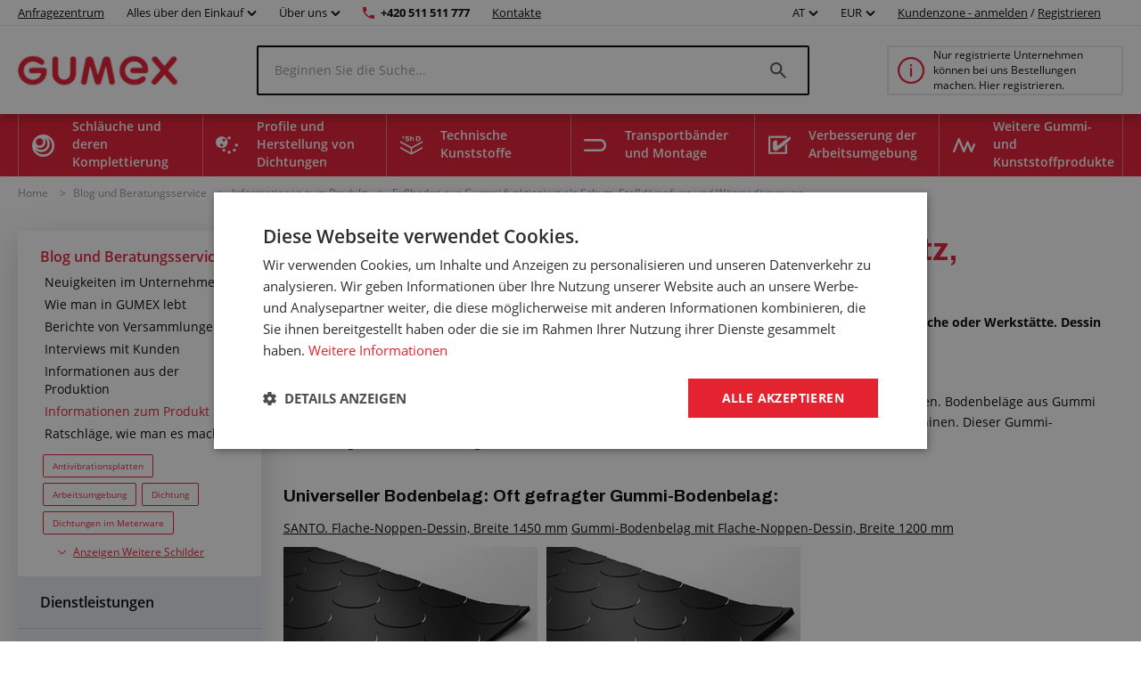

--- FILE ---
content_type: text/html; charset=utf-8
request_url: https://www.gumex.at/blog/fuboden-aus-gummi-funktioniert-als-schutz-stodampfung-und-warmedammung-216
body_size: 174625
content:



<!DOCTYPE html>
<html lang="de" class="gumex.cz">
<head>
    <meta charset="utf-8" />
    <meta http-equiv="x-ua-compatible" content="IE=edge">
    <meta name="format-detection" content="telephone=no">
    <meta name="viewport" content="width=device-width, initial-scale=1.0" />
    <meta name="author" content="http://www.blogic.cz/" />
    <meta name="robots" content="index, follow" />
    <meta name="google-site-verification" content="0owbIr2yTtJtMCqhdMh16hOnxoA9VTxJocGbVLz37-c" />

    <meta name="description" content="Als Bodenbeläge für Produktionshallen, Arbeitsbereiche oder Werkstätte können Industrie-Bodenbeläge aus Gummi mit Dessin verwendet werden." /><meta name="keywords" content="" /><title>Fußboden aus Gummi funktioniert als Schutz, Stoßdämpfung und Wärmedämmung | GUMEX.AT</title><link rel="canonical" href="https://www.gumex.at/Blog/fuboden-aus-gummi-funktioniert-als-schutz-stodampfung-und-warmedammung-216"/>

<link href="https://www.gumex.cz/en" hreflang="x-default" rel="alternate"></link>
<link href="https://www.gumex.at/blog/fuboden-aus-gummi-funktioniert-als-schutz-stodampfung-und-warmedammung-216" hreflang="de-AT" rel="alternate"></link>
<link href="https://www.gumex.de/blog/fuboden-aus-gummi-funktioniert-als-schutz-stodampfung-und-warmedammung-216" hreflang="de-DE" rel="alternate"></link>

    <meta name="og:url" property="og:url" content="https://www.gumex.at/blog/fuboden-aus-gummi-funktioniert-als-schutz-stodampfung-und-warmedammung-216">
<meta name="og:title" property="og:title" content="Fu&#223;boden aus Gummi funktioniert als Schutz, Sto&#223;d&#228;mpfung und W&#228;rmed&#228;mmung | WWW.GUMEX.AT">
<meta name="og:description" property="og:description" content="Als Bodenbel&#228;ge f&#252;r Produktionshallen, Arbeitsbereiche oder Werkst&#228;tte k&#246;nnen Industrie-Bodenbel&#228;ge aus Gummi mit Dessin verwendet werden.">
<meta name="og:image" property="og:image" content="https://www.gumex.at/Images/Blog/4bac7bda-f71c-4a38-a4f2-5867ded73a92.jpg">
<meta name="og:site_name" property="og:site_name" content="GUMEX, spol. s r.o.">
<meta name="og:type" property="og:type" content="article">
<meta name="og:locale" property="og:locale" content="de">
<meta name="twitter:card" property="twitter:card" content="summary_large_image">
<meta name="twitter:site" property="twitter:site" content="GUMEX, spol. s r.o.">
<meta name="twitter:title" property="twitter:title" content="Fu&#223;boden aus Gummi funktioniert als Schutz, Sto&#223;d&#228;mpfung und W&#228;rmed&#228;mmung | WWW.GUMEX.AT">
<meta name="twitter:description" property="twitter:description" content="Als Bodenbel&#228;ge f&#252;r Produktionshallen, Arbeitsbereiche oder Werkst&#228;tte k&#246;nnen Industrie-Bodenbel&#228;ge aus Gummi mit Dessin verwendet werden.">
<meta name="twitter:creator" property="twitter:creator" content="@businesslogic.cz">
<meta name="twitter:image" property="twitter:image" content="https://www.gumex.at/Images/Blog/4bac7bda-f71c-4a38-a4f2-5867ded73a92.jpg">
<meta name="twitter:domain" property="twitter:domain" content="https://www.gumex.cz/">


        <link rel='stylesheet' type='text/css' href='https://fonts.googleapis.com/css2?family=Archivo:wght@400;700&amp;display=block'>


            <link rel="stylesheet" type="text/css" href="/Assets/Custom/BLogic.BeCommerce.Bundle.B2C.min.css?8707031b-d63b-42b0-a76f-59b60759e691" />


    <link rel="shortcut icon" href="/favicon-shortcut.ico?8707031b-d63b-42b0-a76f-59b60759e691" type="image/x-icon">
    <link rel="icon" href="/favicon.ico?8707031b-d63b-42b0-a76f-59b60759e691" type="image/x-icon">

            <link rel="stylesheet" type="text/css" href="/Assets/Custom/BLogic.BeCommerce.Bundle.B2C.Other.min.css?8707031b-d63b-42b0-a76f-59b60759e691" />


    
    <link rel="stylesheet" type="text/css" href="/Assets/Custom/BLogic.BeCommerce.Custom.B2C.Blog.min.css?3fcde382-f351-4bda-ab4e-3e4246b77379" />


    <script>
        var LocalHostPrefix = '';
        var IsMobileDevice = false;

        var systemSettings = [{"Key":"UserActivityLog_EveryPageViewLogging_Enabled","Value":"false"},{"Key":"Cart.IsOneStepCart","Value":"false"},{"Key":"Cart.IsShippingColapseAfterSelectEnabled","Value":"false"},{"Key":"Catalogue.ItemsOnPage","Value":"20"},{"Key":"AutoLogout","Value":"43200"},{"Key":"Cart.Badge.ShowCartItemsCount","Value":"true"},{"Key":"Catalogue_IsReplaceCatalogueViewInUrlEnabled","Value":"true"},{"Key":"GoogleMapsApiKey","Value":"AIzaSyCAlt2EmcaaFpXY1Ugg6yjOU2C-hsOP8r0"},{"Key":"IsLuigisBoxEnabled","Value":"false"},{"Key":"IsChangeQuantityWithContentViewLoadEnabled","Value":"true"}];

        var serverVersions = [{"Key":"resources","Value":"befcd40d-8769-4944-8b76-22e5ef3f2883"}];

        var resources = null;
    </script>


            <script src="/Assets/Custom/BLogic.BeCommerce.Bundle.B2C.Top.min.js?8707031b-d63b-42b0-a76f-59b60759e691" type="text/javascript"></script>




    <script> 
 window.dataLayer = window.dataLayer || []; 
 dataLayer.push({ 
    'event': 'userStatus', 
    'userStatusData': { 
        'loggedIn' : 'no', 
        'type' : '-', 
        'userId' : '', 
    } 
  }); 
 </script>
    
    
    
    
    
    <!-- Google Tag Manager -->
                        <script data-cookieconsent="ignore">(function(w,d,s,l,i){w[l]=w[l]||[];w[l].push({'gtm.start':
                        new Date().getTime(),event:'gtm.js'});var f=d.getElementsByTagName(s)[0],
                        j=d.createElement(s),dl=l!='dataLayer'?'&l='+l:'';j.async=true;j.src=
                        'https://www.googletagmanager.com/gtm.js?id='+i+dl;f.parentNode.insertBefore(j,f);
                        })(window,document,'script','dataLayer','GTM-T6KZ3J4');</script><!-- End Google Tag Manager -->
    


    <script> 
 window.dataLayer = window.dataLayer || []; 
 dataLayer.push({ 
'internalTraffic' : 'false' 
 }) 
 </script>
    
</head>
<body class="non-logged">

    

    <noscript><iframe src="https://www.googletagmanager.com/ns.html?id=GTM-T6KZ3J4" height="0" width ="0" style ="display:none;visibility:hidden"></iframe></noscript>


    <div class="" id="">
        
        


    <div class="header">
        <div class="fixed-top-menu">
            <div class="top-bar">
                <div class="container">
                    <div>
                        <a class="contacts hide-mobile link-logo" target="" href="/AnfragenZentrum/einfuhrung">
                            Anfragezentrum
                        </a>

                            <div class="dropdown country-currency-switcher hide-mobile">
                                <div class="form-group bl-forminput">
                                    <div class="btn-group" data-target="">
                                        <button aria-expanded="false" aria-haspopup="false" class="btn btn-default dropdown-toggle no-transform" data-target="" data-toggle="dropdown" type="button">
                                            Alles über den Einkauf
                                            <span class="caret"></span>
                                        </button>
                                        <ul class="dropdown-menu">
                                                <li>
                                                    <a href="/landing-page/gumex-plus-20" target="_self">Kundenprogramm GUMEX+</a>
                                                </li>
                                                <li>
                                                    <a href="/dienstleistungen" target="_self">Unsere Dienstleistungen</a>
                                                </li>
                                                <li>
                                                    <a href="/sektion/informationen-fur-kunden/transport-und-warenversand-1" target="_self">Transport und Warenversand</a>
                                                </li>
                                                <li>
                                                    <a href="/Blog" target="_self">Blog und Beratungsservice</a>
                                                </li>
                                                <li>
                                                    <a href="/CMS/fur-kunden-286" target="_self">Informationen für Kunden</a>
                                                </li>
                                                <li>
                                                    <a href="/ChemischeBest%C3%A4ndigkeiten/Auszug" target="_self">Chemische Beständigkeit</a>
                                                </li>
                                                <li>
                                                    <a href="/sektion/informationen-fur-kunden/geschaftsbedingungen-2" target="_self">Geschäftsbedingungen</a>
                                                </li>
                                        </ul>
                                    </div>
                                </div>
                            </div>

                            <div class="dropdown country-currency-switcher hide-mobile">
                                <div class="form-group bl-forminput">
                                    <div class="btn-group" data-target="">
                                        <button aria-expanded="false" aria-haspopup="false" class="btn btn-default dropdown-toggle no-transform" data-target="" data-toggle="dropdown" type="button">
                                            Über uns
                                            <span class="caret"></span>
                                        </button>
                                        <ul class="dropdown-menu">
                                                <li>
                                                    <a href="/sektion/uber-gumex/impressum-187" target="_self">-Impressum-</a>
                                                </li>
                                                <li>
                                                    <a href="/sektion/uber-gumex/warum-gumex-222" target="_self">Warum GUMEX?</a>
                                                </li>
                                                <li>
                                                    <a href="/sektion/uber-gumex/gumex-stellt-sich-vor-22" target="_self">GUMEX stellt sich vor</a>
                                                </li>
                                                <li>
                                                    <a href="/sektion/uber-gumex/gumex-ist-besitzer-des-iso-zertifikats-15" target="_self">ISO-Zertifizierung</a>
                                                </li>
                                        </ul>
                                    </div>
                                </div>
                            </div>

                        <a href="tel:+420 511 511 777" class="phone-number hide-mobile">+420 511 511 777</a>
                        <a href="/Verkaufsstellen" class="contacts hide-mobile">Kontakte</a>

                        <div class="hide-desktop contact-info">
                            <a href="tel:+420 511 511 777" class="phone-number">+420 511 511 777</a>
                            <a href="/Verkaufsstellen" class="contacts">Kontakte</a>
                        </div>

                        <div class="flex flex-center hide-desktop">
                            <div class="flex flex-center">
                                        <div class="dropdown country-currency-switcher">
            <div class="form-group bl-forminput">
                <div class="btn-group" data-target="">
                    <button aria-expanded="false" aria-haspopup="false" class="btn btn-default dropdown-toggle" data-target="" data-toggle="dropdown" type="button">
                        AT
                        <span class="caret"></span>
                    </button>
                    <ul class="dropdown-menu">
                        <li value="cs">
                            <a href="https://www.gumex.cz">CZ</a>
                        </li>
                        <li value="sk">
                            <a href="https://www.gumex.sk">SK</a>
                        </li>
                        <li value="de">
                            <a href="https://www.gumex.de/blog/fuboden-aus-gummi-funktioniert-als-schutz-stodampfung-und-warmedammung-216">DE</a>
                        </li>
                        <li value="de">
                            <a href="https://www.gumex.at/blog/fuboden-aus-gummi-funktioniert-als-schutz-stodampfung-und-warmedammung-216">AT</a>
                        </li>
                        <li value="en">
                            <a href="https://www.gumex.cz/en">EN</a>
                        </li>
                    </ul>
                </div>
            </div>
        </div>
        <div class="dropdown country-currency-switcher">
            <div class="form-group bl-forminput currency-switch">
                <div class="btn-group" data-target="">
                    <button aria-expanded="false" aria-haspopup="false" class="btn btn-default dropdown-toggle" data-target="" data-toggle="dropdown" type="button">
                        EUR
                        <span class="caret"></span>
                    </button>
                    <ul class="dropdown-menu">
                        <li value="cs">
                            <a data-currencycode="CZK" href="#">CZK</a>
                        </li>
                        <li value="sk">
                            <a data-currencycode="EUR" href="#">EUR</a>
                        </li>
                    </ul>
                </div>
            </div>
        </div>

                            </div>

                        </div>
                    </div>

                    <div class="hide-mobile">
                                <div class="dropdown country-currency-switcher">
            <div class="form-group bl-forminput">
                <div class="btn-group" data-target="">
                    <button aria-expanded="false" aria-haspopup="false" class="btn btn-default dropdown-toggle" data-target="" data-toggle="dropdown" type="button">
                        AT
                        <span class="caret"></span>
                    </button>
                    <ul class="dropdown-menu">
                        <li value="cs">
                            <a href="https://www.gumex.cz">CZ</a>
                        </li>
                        <li value="sk">
                            <a href="https://www.gumex.sk">SK</a>
                        </li>
                        <li value="de">
                            <a href="https://www.gumex.de/blog/fuboden-aus-gummi-funktioniert-als-schutz-stodampfung-und-warmedammung-216">DE</a>
                        </li>
                        <li value="de">
                            <a href="https://www.gumex.at/blog/fuboden-aus-gummi-funktioniert-als-schutz-stodampfung-und-warmedammung-216">AT</a>
                        </li>
                        <li value="en">
                            <a href="https://www.gumex.cz/en">EN</a>
                        </li>
                    </ul>
                </div>
            </div>
        </div>
        <div class="dropdown country-currency-switcher">
            <div class="form-group bl-forminput currency-switch">
                <div class="btn-group" data-target="">
                    <button aria-expanded="false" aria-haspopup="false" class="btn btn-default dropdown-toggle" data-target="" data-toggle="dropdown" type="button">
                        EUR
                        <span class="caret"></span>
                    </button>
                    <ul class="dropdown-menu">
                        <li value="cs">
                            <a data-currencycode="CZK" href="#">CZK</a>
                        </li>
                        <li value="sk">
                            <a data-currencycode="EUR" href="#">EUR</a>
                        </li>
                    </ul>
                </div>
            </div>
        </div>


                            <div class="login-placeholder">
                                    <a href="#LoginModal" data-toggle="modal">Kundenzone - anmelden</a>
                                    <span>/</span>
                                <a href="/Registrierung">Registrieren</a>
                            </div>

<div>
	<div class="hidden&#32;modal-link&#32;icon-profile&#32;anim" data-toggle="modal" href="#LoginModal"></div>
</div>
                    </div>
                </div>
            </div>
            <div class="head-desktop">
                <div class="container">

                    <a class="logo-link" href="/">
                        <img class="logo" src="/Images//241343df-dfef-44ed-8d2e-3a7dcc2600c4.png" title="GUMEX, spol. s r.o." alt="GUMEX, spol. s r.o., logo" />
                    </a>

                    <div class="search-desktop">
                        <div class="search-input-placeholder">
                            <input id="desktop-search-input" class="search-input desktop-search-input form-control" type="text" name="name" value="" placeholder="Beginnen Sie die Suche..." autocomplete="off" />
                            <img class="search-icon" src="/Assets/Custom/img/search-gray-small.png" />
                        </div>
                        <div id="layout-search-container" class="desktop-search-container">
                        </div>
                    </div>

                        <a href="/Sektion/Kundeninformationen/Registrierung-und-geschäftliche-Zusammenarbeit-117" class="cart-placeholder">
                            <img src="/Assets/Custom/img/info-red-small.png" />
                            <span>Nur registrierte Unternehmen können bei uns Bestellungen machen. Hier registrieren.</span>
                        </a>
                </div>
            </div>
        </div>
        <div class="head-desktop menu">
            <div class="layout-menu">
                <div class="container">
                        <div class="root-category" style="background-image: url(/Images/Category/efc9c6bf-2e4e-407b-9919-a4b0880194e2.png)">
                            <span>
                                Schläuche und deren Komplettierung
                            </span>
                            <div class="menu-placeholder">
                                <div class="menu-section navigation">
                                    <div class="menu-section__heading">
                                        Produktkategorien
                                    </div>
                                        <div class="menu-item" style="background-image: url(/Images/Category/fb8563d2-9ab8-4033-82c0-2fb2dfc9f9ce.svg)">
                                            <a href="/Produkte/schlauche-fur-flussige-medien-56">
                                                Schläuche für flüssige Medien
                                            </a>
                                        </div>
                                        <div class="menu-item" style="background-image: url(/Images/Category/5993433b-a730-4d4a-8a1e-686c8907424f.svg)">
                                            <a href="/Produkte/luft-und-gasschlauche-15">
                                                Luft- und Gasschläuche
                                            </a>
                                        </div>
                                        <div class="menu-item" style="background-image: url(/Images/Category/2de301d0-b13f-41d5-a79d-c3ee0e79b355.svg)">
                                            <a href="/Produkte/schlauche-fur-schuttgut-70">
                                                Schläuche für Schüttgut
                                            </a>
                                        </div>
                                        <div class="menu-item" style="background-image: url(/Images/Category/4d2b5228-2ff3-4f28-b2a3-c977688839e6.svg)">
                                            <a href="/Produkte/absaugschlauche-18">
                                                Absaugschläuche
                                            </a>
                                        </div>
                                        <div class="menu-item" style="background-image: url(/Images/Category/b110cd06-ad8b-4107-a397-6201aa5c5fa3.svg)">
                                            <a href="/Produkte/chemikalien-schlauche-16">
                                                Chemikalien-Schläuche
                                            </a>
                                        </div>
                                        <div class="menu-item" style="background-image: url(/Images/Category/59b2e01d-9e9e-450f-85df-b47074c65cf3.svg)">
                                            <a href="/Produkte/lebensmittel-schlauche-14">
                                                Lebensmittelschläuche
                                            </a>
                                        </div>
                                        <div class="menu-item" style="background-image: url(/Images/Category/ce2145d4-d3a2-482b-85df-21cd56a4489c.svg)">
                                            <a href="/Produkte/schlauche-fur-pharmaindustrie-20">
                                                Schläuche für Pharmaindustrie
                                            </a>
                                        </div>
                                        <div class="menu-item" style="background-image: url(/Images/Category/2a7af3d6-e15d-435e-a495-570d3201b318.svg)">
                                            <a href="/Produkte/schlauchschellen-17">
                                                Schlauchschellen
                                            </a>
                                        </div>
                                        <div class="menu-item" style="background-image: url(/Images/Category/696d8f4c-ce7f-4a39-b6ee-464d297ca56f.svg)">
                                            <a href="/Produkte/schlauchkupplungen-verbindungsstucke-und-verschraubungen-80">
                                                Schlauchkupplungen, Verschraubungen, Reduktionen und Endstücke
                                            </a>
                                        </div>
                                        <div class="menu-item" style="background-image: url(/Images/Category/7aec3d8f-10cb-40d0-b1b5-2ab57aef4435.svg)">
                                            <a href="/Produkte/schutzspiralen-fur-schlauche-19">
                                                Schutzspiralen für Schläuche und Kabel
                                            </a>
                                        </div>
                                        <div class="menu-item" style="background-image: url(/Images/Category/4160a482-d594-470d-9882-cc24886ac00c.svg)">
                                            <a href="/Produkte/schlauchzubehor-83">
                                                Schlauchzubehör
                                            </a>
                                        </div>
                                        <div class="menu-item" style="background-image: url(/Images/Category/f10fbc92-647b-4f90-bc24-4b08f3ac5924.svg)">
                                            <a href="/Produkte/hydraulikschlauche-86">
                                                Hydraulikschläuche
                                            </a>
                                        </div>
                                        <div class="menu-item" style="background-image: url(/Images/Category/73ea753e-8982-4736-abc3-99f23feeab84.svg)">
                                            <a href="/Produkte/endstucke-fur-hydraulik-schlauche-82">
                                                Endstücke für Hydraulik-Schläuche
                                            </a>
                                        </div>
                                </div>

                                <div class="menu-section">
                                    <div class="menu-section__heading">
                                        Anfragezentrum
                                    </div>

                                    


<div class="demand-cta">
        <div class="demand-cta__icon">
            <img src="/Assets/Custom/img/landing-page/blueprint.svg" title="" alt="" />
        </div>
    <div class="demand-cta__body">
        <div class="demand-cta__body--title">
            <h2>Lassen Sie Ihr Produkt genau auf Sie zugeschnitten herstellen oder anpassen</h2>
        </div>
        <div class="demand-cta__body--features">
            <div class="demand-cta__body--feature">
                <p>Schnelle und einfache Konfiguration</p>
            </div>
            <div class="demand-cta__body--feature">
                <p>Unsere Spezialisten beraten Sie gerne</p>
            </div>
            <div class="demand-cta__body--feature">
                <p>Wir melden uns innerhalb der nächsten 24 Stunden bei Ihnen</p>
            </div>
        </div>
    </div>
    <a href="/AnfragenZentrum/einfuhrung" target="" class="btn btn--green demand-cta__button data-layer-link " data-name="Erforschen" data-placement="main menu">
        Erforschen
    </a>
</div>

                                </div>


                                    <div class="menu-section">
                                        <div class="menu-section__heading">
                                            Zusammenhängende Dienstleistungen
                                        </div>

                                            <div class="service-item">
        <img src="/Images/Category/47903ce2-f3c8-46fe-b37d-6c175f46b311.svg"/>
        <a href="/dienstleistungen/schlauche-und-deren-komplettierung-74#toSection">
            Schläuche und deren Komplettierung
        </a>
        <div class="service-item--count">26</div>
    </div>

                                    </div>
                            </div>
                        </div>
                        <div class="root-category" style="background-image: url(/Images/Category/1d8ee070-f871-4658-bd59-201acad557ec.png)">
                            <span>
                                Profile und Herstellung von Dichtungen
                            </span>
                            <div class="menu-placeholder">
                                <div class="menu-section navigation">
                                    <div class="menu-section__heading">
                                        Produktkategorien
                                    </div>
                                        <div class="menu-item" style="background-image: url(/Images/Category/9c1af253-783a-418d-bf93-40d15df4df29.svg)">
                                            <a href="/Produkte/flache-kompaktmaterialien-201">
                                                Flache Kompaktmaterialien
                                            </a>
                                        </div>
                                        <div class="menu-item" style="background-image: url(/Images/Category/c01932f3-cec0-4e78-86da-c4f23b4a7d7a.svg)">
                                            <a href="/Produkte/flache-porose-materialien-211">
                                                Flache poröse Materialien
                                            </a>
                                        </div>
                                        <div class="menu-item" style="background-image: url(/Images/Category/a3143cfd-733d-437a-aee1-eccd04ec9d26.svg)">
                                            <a href="/Produkte/sonstige-flache-materialien-236">
                                                Sonstige flache Materialien
                                            </a>
                                        </div>
                                        <div class="menu-item" style="background-image: url(/Images/Category/51e143a7-6864-4700-b66c-bb0d7ad05b04.svg)">
                                            <a href="/Produkte/profile-mit-metallarmierung-pireli-384">
                                                Profile mit Metallarmierung Pireli
                                            </a>
                                        </div>
                                        <div class="menu-item" style="background-image: url(/Images/Category/fa6440e8-30ed-4e03-a23e-0fa209be6c46.svg)">
                                            <a href="/Produkte/kompakte-profile-als-meterware-218">
                                                Kompakte Profile als Meterware
                                            </a>
                                        </div>
                                        <div class="menu-item" style="background-image: url(/Images/Category/e9aafc0e-e545-4402-9229-9c94ae4768fb.svg)">
                                            <a href="/Produkte/porose-profile-als-meterware-212">
                                                Poröse Profile als Meterware
                                            </a>
                                        </div>
                                        <div class="menu-item" style="background-image: url(/Images/Category/78e8332e-4aea-40c0-995e-5515d95afdb4.svg)">
                                            <a href="/Produkte/mageschneiderte-profile-als-meterware-274">
                                                Maßgeschneiderte Profile als Meterware
                                            </a>
                                        </div>
                                        <div class="menu-item" style="background-image: url(/Images/Category/89feef92-f6b4-4b61-b09a-21e52b54f5f1.svg)">
                                            <a href="/Produkte/klebstoffe-294">
                                                Klebstoffe
                                            </a>
                                        </div>
                                </div>

                                <div class="menu-section">
                                    <div class="menu-section__heading">
                                        Anfragezentrum
                                    </div>

                                    


<div class="demand-cta">
        <div class="demand-cta__icon">
            <img src="/Assets/Custom/img/landing-page/blueprint.svg" title="" alt="" />
        </div>
    <div class="demand-cta__body">
        <div class="demand-cta__body--title">
            <h2>Lassen Sie Ihr Produkt genau auf Sie zugeschnitten herstellen oder anpassen</h2>
        </div>
        <div class="demand-cta__body--features">
            <div class="demand-cta__body--feature">
                <p>Schnelle und einfache Konfiguration</p>
            </div>
            <div class="demand-cta__body--feature">
                <p>Unsere Spezialisten beraten Sie gerne</p>
            </div>
            <div class="demand-cta__body--feature">
                <p>Wir melden uns innerhalb der nächsten 24 Stunden bei Ihnen</p>
            </div>
        </div>
    </div>
    <a href="/AnfragenZentrum/einfuhrung" target="" class="btn btn--green demand-cta__button data-layer-link " data-name="Erforschen" data-placement="main menu">
        Erforschen
    </a>
</div>

                                </div>


                                    <div class="menu-section">
                                        <div class="menu-section__heading">
                                            Zusammenhängende Dienstleistungen
                                        </div>

                                            <div class="service-item">
        <img src="/Images/Category/b327e253-1ef6-42ab-98c4-1bc498e85a60.svg"/>
        <a href="/dienstleistungen/profile-und-herstellung-von-dichtungen-75#toSection">
            Profile und Herstellung von Dichtungen
        </a>
        <div class="service-item--count">31</div>
    </div>

                                    </div>
                            </div>
                        </div>
                        <div class="root-category" style="background-image: url(/Images/Category/86a42021-6797-4594-ab93-1fded7af8516.png)">
                            <span>
                                Technische Kunststoffe
                            </span>
                            <div class="menu-placeholder">
                                <div class="menu-section navigation">
                                    <div class="menu-section__heading">
                                        Produktkategorien
                                    </div>
                                        <div class="menu-item" style="background-image: url(/Images/Category/8d236458-3bf6-4636-8746-476e762d5126.svg)">
                                            <a href="/Produkte/abriebfeste-platten-416">
                                                Abriebfeste Platten
                                            </a>
                                        </div>
                                        <div class="menu-item" style="background-image: url(/Images/Category/d4a71b39-572a-4fad-b9fe-c6e9ab0ab8f0.svg)">
                                            <a href="/Produkte/technische-kunststoffplatten-427">
                                                Technische Kunststoffplatten
                                            </a>
                                        </div>
                                        <div class="menu-item" style="background-image: url(/Images/Category/e17f5ef1-9989-438e-9d52-e5602039ee7e.svg)">
                                            <a href="/Produkte/mikroporose-polyethylen-platten-449">
                                                Schaumstoffplatten aus Polyethylen
                                            </a>
                                        </div>
                                        <div class="menu-item" style="background-image: url(/Images/Category/37cd44ee-993b-4688-a873-63869c88adfa.svg)">
                                            <a href="/Produkte/isolierplatten-415">
                                                Isolierplatten
                                            </a>
                                        </div>
                                        <div class="menu-item" style="background-image: url(/Images/Category/ea67f4c6-7350-4e2d-b3b6-6d7cd8ab9f5d.svg)">
                                            <a href="/Produkte/umele-drevo-447">
                                                Künstliches Holz
                                            </a>
                                        </div>
                                        <div class="menu-item" style="background-image: url(/Images/Category/3a02aad8-c65d-4d1f-b626-111aca0a2c69.svg)">
                                            <a href="/Produkte/kunststoffstabe-und-rohre-453">
                                                Kunststoffstäbe und -rohre
                                            </a>
                                        </div>
                                        <div class="menu-item" style="background-image: url(/Images/Category/cef8f48e-2324-434e-8b10-fe9e834e8c50.svg)">
                                            <a href="/Produkte/polyurethanstabe-444">
                                                Polyurethanstäbe
                                            </a>
                                        </div>
                                </div>

                                <div class="menu-section">
                                    <div class="menu-section__heading">
                                        Anfragezentrum
                                    </div>

                                    


<div class="demand-cta">
        <div class="demand-cta__icon">
            <img src="/Assets/Custom/img/landing-page/blueprint.svg" title="" alt="" />
        </div>
    <div class="demand-cta__body">
        <div class="demand-cta__body--title">
            <h2>Lassen Sie Ihr Produkt genau auf Sie zugeschnitten herstellen oder anpassen</h2>
        </div>
        <div class="demand-cta__body--features">
            <div class="demand-cta__body--feature">
                <p>Schnelle und einfache Konfiguration</p>
            </div>
            <div class="demand-cta__body--feature">
                <p>Unsere Spezialisten beraten Sie gerne</p>
            </div>
            <div class="demand-cta__body--feature">
                <p>Wir melden uns innerhalb der nächsten 24 Stunden bei Ihnen</p>
            </div>
        </div>
    </div>
    <a href="/AnfragenZentrum/einfuhrung" target="" class="btn btn--green demand-cta__button data-layer-link " data-name="Erforschen" data-placement="main menu">
        Erforschen
    </a>
</div>

                                </div>


                                    <div class="menu-section">
                                        <div class="menu-section__heading">
                                            Zusammenhängende Dienstleistungen
                                        </div>

                                            <div class="service-item">
        <img src="/Images/Category/c78374f3-6f1c-4c93-a8f7-704f80db7b16.png"/>
        <a href="/dienstleistungen/technische-kunststoffe-423#toSection">
            Technische Kunststoffe
        </a>
        <div class="service-item--count">10</div>
    </div>

                                    </div>
                            </div>
                        </div>
                        <div class="root-category" style="background-image: url(/Images/Category/4f6c5093-7a57-4446-a26d-e7ae904211bc.png)">
                            <span>
                                Transportbänder und Montage
                            </span>
                            <div class="menu-placeholder">
                                <div class="menu-section navigation">
                                    <div class="menu-section__heading">
                                        Produktkategorien
                                    </div>
                                        <div class="menu-item" style="background-image: url(/Images/Category/0b9c972b-7448-46d6-8e55-eb0572246d9b.svg)">
                                            <a href="/Produkte/transportbander-241">
                                                Transportbänder
                                            </a>
                                        </div>
                                        <div class="menu-item" style="background-image: url(/Images/Category/681d6a74-6228-4e56-a23f-232c0458b945.svg)">
                                            <a href="/Produkte/zubehor-zu-fordererbandern-242">
                                                Zubehör zu Fördererbändern
                                            </a>
                                        </div>
                                </div>

                                <div class="menu-section">
                                    <div class="menu-section__heading">
                                        Anfragezentrum
                                    </div>

                                    


<div class="demand-cta">
        <div class="demand-cta__icon">
            <img src="/Assets/Custom/img/landing-page/blueprint.svg" title="" alt="" />
        </div>
    <div class="demand-cta__body">
        <div class="demand-cta__body--title">
            <h2>Lassen Sie Ihr Produkt genau auf Sie zugeschnitten herstellen oder anpassen</h2>
        </div>
        <div class="demand-cta__body--features">
            <div class="demand-cta__body--feature">
                <p>Schnelle und einfache Konfiguration</p>
            </div>
            <div class="demand-cta__body--feature">
                <p>Unsere Spezialisten beraten Sie gerne</p>
            </div>
            <div class="demand-cta__body--feature">
                <p>Wir melden uns innerhalb der nächsten 24 Stunden bei Ihnen</p>
            </div>
        </div>
    </div>
    <a href="/AnfragenZentrum/einfuhrung" target="" class="btn btn--green demand-cta__button data-layer-link " data-name="Erforschen" data-placement="main menu">
        Erforschen
    </a>
</div>

                                </div>


                                    <div class="menu-section">
                                        <div class="menu-section__heading">
                                            Zusammenhängende Dienstleistungen
                                        </div>

                                            <div class="service-item">
        <img src="/Images/Category/62a6fe05-8fba-4bb7-b782-29a06ea2912b.svg"/>
        <a href="/dienstleistungen/transportbander-und-montage-76#toSection">
            Transportbänder und Montage
        </a>
        <div class="service-item--count">15</div>
    </div>

                                    </div>
                            </div>
                        </div>
                        <div class="root-category" style="background-image: url(/Images/Category/238c82c5-8482-43aa-8940-65cf910137d0.png)">
                            <span>
                                Verbesserung der Arbeitsumgebung
                            </span>
                            <div class="menu-placeholder">
                                <div class="menu-section navigation">
                                    <div class="menu-section__heading">
                                        Produktkategorien
                                    </div>
                                        <div class="menu-item" style="background-image: url(/Images/Category/10209d12-8d2a-4b62-9b78-3882cdcc4aa3.svg)">
                                            <a href="/Produkte/larmschutzisolierung-336">
                                                Lärmschutzisolierung
                                            </a>
                                        </div>
                                        <div class="menu-item" style="background-image: url(/Images/Category/c51422ae-c2d7-41e0-b4ae-688e9f09f84b.svg)">
                                            <a href="/Produkte/werkzeugkoffer-323">
                                                Werkzeugkoffer
                                            </a>
                                        </div>
                                        <div class="menu-item" style="background-image: url(/Images/Category/382da982-af1d-4f68-9209-1bc730b02994.svg)">
                                            <a href="/Produkte/folien-fur-tore-und-durchgange-339">
                                                Folien für Tore und Durchgänge
                                            </a>
                                        </div>
                                        <div class="menu-item" style="background-image: url(/Images/Category/12792d65-372a-4b72-a77a-64443bcb9c8a.svg)">
                                            <a href="/Produkte/fubodenbelage-und-matten-aus-gummi-337">
                                                Fußbodenbeläge und Matten aus Gummi
                                            </a>
                                        </div>
                                        <div class="menu-item" style="background-image: url(/Images/Category/09c475f8-1725-456c-9e8c-fe795cbb6470.svg)">
                                            <a href="/Produkte/gummiklingen-fur-schneepfluge-309">
                                                Gummiklingen für Schneepflüge
                                            </a>
                                        </div>
                                        <div class="menu-item" style="background-image: url(/Images/Category/d0fe1c43-a03b-4aeb-a300-cde68b4e7118.svg)">
                                            <a href="/Produkte/pvc-fubodenbelage-338">
                                                PVC-Fußbodenbeläge
                                            </a>
                                        </div>
                                        <div class="menu-item" style="background-image: url(/Images/Category/af11b51f-9f67-4e04-9a89-aadb40fead71.svg)">
                                            <a href="/Produkte/gummimatten-378">
                                                Gummimatten
                                            </a>
                                        </div>
                                        <div class="menu-item" style="background-image: url(/Images/Category/1f42ae31-5e86-4465-90ec-2904dc67630a.svg)">
                                            <a href="/Produkte/fahrbahnschwellen-und-kabelbrucken-322">
                                                Fahrbahnschwellen und Kabelbrücken
                                            </a>
                                        </div>
                                        <div class="menu-item" style="background-image: url(/Images/Category/419838f0-fab5-4843-b312-466d3654f480.svg)">
                                            <a href="/Produkte/schutz-und-schweivorhange-340">
                                                Schutz- und Schweißvorhänge
                                            </a>
                                        </div>
                                        <div class="menu-item" style="background-image: url(/Images/Category/e0b099cb-733b-4529-9afb-204b07cb6679.svg)">
                                            <a href="/Produkte/schutzwande-379">
                                                Schutzwände
                                            </a>
                                        </div>
                                </div>

                                <div class="menu-section">
                                    <div class="menu-section__heading">
                                        Anfragezentrum
                                    </div>

                                    


<div class="demand-cta">
        <div class="demand-cta__icon">
            <img src="/Assets/Custom/img/landing-page/blueprint.svg" title="" alt="" />
        </div>
    <div class="demand-cta__body">
        <div class="demand-cta__body--title">
            <h2>Lassen Sie Ihr Produkt genau auf Sie zugeschnitten herstellen oder anpassen</h2>
        </div>
        <div class="demand-cta__body--features">
            <div class="demand-cta__body--feature">
                <p>Schnelle und einfache Konfiguration</p>
            </div>
            <div class="demand-cta__body--feature">
                <p>Unsere Spezialisten beraten Sie gerne</p>
            </div>
            <div class="demand-cta__body--feature">
                <p>Wir melden uns innerhalb der nächsten 24 Stunden bei Ihnen</p>
            </div>
        </div>
    </div>
    <a href="/AnfragenZentrum/einfuhrung" target="" class="btn btn--green demand-cta__button data-layer-link " data-name="Erforschen" data-placement="main menu">
        Erforschen
    </a>
</div>

                                </div>


                                    <div class="menu-section">
                                        <div class="menu-section__heading">
                                            Zusammenhängende Dienstleistungen
                                        </div>

                                            <div class="service-item">
        <img src="/Images/Category/083234bc-6e29-47c7-9ef2-e005872ee217.svg"/>
        <a href="/dienstleistungen/verbesserung-der-arbeitsumgebung-77#toSection">
            Verbesserung der Arbeitsumgebung
        </a>
        <div class="service-item--count">21</div>
    </div>

                                    </div>
                            </div>
                        </div>
                        <div class="root-category" style="background-image: url(/Images/Category/00589b05-52f0-4481-a58e-49b12bd71d8c.png)">
                            <span>
                                Weitere Gummi- und Kunststoffprodukte
                            </span>
                            <div class="menu-placeholder">
                                <div class="menu-section navigation">
                                    <div class="menu-section__heading">
                                        Produktkategorien
                                    </div>
                                        <div class="menu-item" style="background-image: url(/Images/Category/e9744e2e-16e5-489a-a0ea-2037524457ec.jpg)">
                                            <a href="/Produkte/elektroinstallation-mit-mehr-sicherheit-9">
                                                Elemente für eine sichere Elektroinstallation
                                            </a>
                                        </div>
                                        <div class="menu-item" style="background-image: url(/Images/Category/c70e1a92-ca88-44e5-b398-954cf06bfbdc.svg)">
                                            <a href="/Produkte/hardy-kupplungen-306">
                                                Hardy-Kupplungen
                                            </a>
                                        </div>
                                        <div class="menu-item" style="background-image: url(/Images/Category/96cf3469-e798-430a-91e4-bd0d0537f39f.svg)">
                                            <a href="/Produkte/stempelgummis-443">
                                                Stempelgummis
                                            </a>
                                        </div>
                                        <div class="menu-item" style="background-image: url(/Images/Category/8604b1d1-75bf-4a0c-a661-adf62f5fde07.svg)">
                                            <a href="/Produkte/selbstvulkanisierende-bander-316">
                                                Selbstvulkanisierende Bänder
                                            </a>
                                        </div>
                                        <div class="menu-item" style="background-image: url(/Images/Category/12356d1f-4f33-40f3-b516-2efc9bc84c82.svg)">
                                            <a href="/Produkte/kabelbinder-321">
                                                Kabelbinder
                                            </a>
                                        </div>
                                        <div class="menu-item" style="background-image: url(/Images/Category/06a1239a-f54c-46d2-a67f-31d026f695b2.svg)">
                                            <a href="/Produkte/teflonbander-und-teflonfaser-317">
                                                Teflonbänder und -faser
                                            </a>
                                        </div>
                                        <div class="menu-item" style="background-image: url(/Images/Category/6324eb84-590b-4e3a-9527-36ca504023f8.svg)">
                                            <a href="/Produkte/schmiertechnik-315">
                                                Schmiertechnik
                                            </a>
                                        </div>
                                        <div class="menu-item" style="background-image: url(/Images/Category/e708cb12-a71d-43c2-8424-608f6b443182.svg)">
                                            <a href="/Produkte/andere-klebstoffe-und-kitte-310">
                                                Andere Klebstoffe und Kitte
                                            </a>
                                        </div>
                                        <div class="menu-item" style="background-image: url(/Images/Category/430d49ba-3ddb-4ed9-943e-be0ab4aa510c.svg)">
                                            <a href="/Produkte/reinigungskugeln-fur-siebanlagen-308">
                                                Reinigungskugeln für Siebanlagen
                                            </a>
                                        </div>
                                        <div class="menu-item" style="background-image: url(/Images/Category/4837c3f0-7cea-405d-aa1c-1d12cbd748af.svg)">
                                            <a href="/Produkte/unterlagen-fur-wagenheber-319">
                                                Unterlagen für Wagenheber
                                            </a>
                                        </div>
                                        <div class="menu-item" style="background-image: url(/Images/Category/88912681-15b1-451a-a3aa-7f2e1e812dab.svg)">
                                            <a href="/Produkte/pvc-folien-fur-kurzwarenindustrie-320">
                                                PVC-Folien nicht nur für Kurzwarenindustrie
                                            </a>
                                        </div>
                                        <div class="menu-item" style="background-image: url(/Images/Category/94e70e26-4988-456b-ba0c-c4191e5b5c1a.svg)">
                                            <a href="/Produkte/gummiseile-und-zubehor-318">
                                                Gummiseile und Zubehör
                                            </a>
                                        </div>
                                        <div class="menu-item" style="background-image: url(/Images/Category/a67eda23-7880-4469-a241-60fecdbde303.svg)">
                                            <a href="/Produkte/programm-fur-klaranlagen-307">
                                                Membrandiffusoren für Kläranlagen
                                            </a>
                                        </div>
                                        <div class="menu-item" style="background-image: url(/Images/Category/7b765d47-4102-4134-8d14-6223a8c3b9ac.svg)">
                                            <a href="/Produkte/warmeisolierung-fur-rohrleitungen-391">
                                                Wärmeisolierung für Rohrleitungen
                                            </a>
                                        </div>
                                        <div class="menu-item" style="background-image: url(/Images/Category/8e164748-5a7d-49ea-8641-37125778c096.png)">
                                            <a href="/Produkte/distanzunterlagen-454">
                                                Distanzunterlagen
                                            </a>
                                        </div>
                                        <div class="menu-item" style="background-image: url(/Images/Category/fcae2afb-d5ed-42dd-ab60-cb2bf775819d.png)">
                                            <a href="/Produkte/keile-fur-bauwesen-455">
                                                Keile für Bauwesen
                                            </a>
                                        </div>
                                </div>

                                <div class="menu-section">
                                    <div class="menu-section__heading">
                                        Anfragezentrum
                                    </div>

                                    


<div class="demand-cta">
        <div class="demand-cta__icon">
            <img src="/Assets/Custom/img/landing-page/blueprint.svg" title="" alt="" />
        </div>
    <div class="demand-cta__body">
        <div class="demand-cta__body--title">
            <h2>Lassen Sie Ihr Produkt genau auf Sie zugeschnitten herstellen oder anpassen</h2>
        </div>
        <div class="demand-cta__body--features">
            <div class="demand-cta__body--feature">
                <p>Schnelle und einfache Konfiguration</p>
            </div>
            <div class="demand-cta__body--feature">
                <p>Unsere Spezialisten beraten Sie gerne</p>
            </div>
            <div class="demand-cta__body--feature">
                <p>Wir melden uns innerhalb der nächsten 24 Stunden bei Ihnen</p>
            </div>
        </div>
    </div>
    <a href="/AnfragenZentrum/einfuhrung" target="" class="btn btn--green demand-cta__button data-layer-link " data-name="Erforschen" data-placement="main menu">
        Erforschen
    </a>
</div>

                                </div>


                                    <div class="menu-section">
                                        <div class="menu-section__heading">
                                            Zusammenhängende Dienstleistungen
                                        </div>

                                            <div class="service-item">
        <img src="/Images/Category/f4df11c8-73c0-4054-9058-c7065d7fd6e0.svg"/>
        <a href="/dienstleistungen/weitere-gummi-und-kunststoffprodukte-79#toSection">
            Weitere Gummi- und Kunststoffprodukte
        </a>
        <div class="service-item--count">10</div>
    </div>

                                    </div>
                            </div>
                        </div>
                </div>
            </div>
        </div>

        <div class="head-mobile">
            <div class="header-icons">
                <div class="logo-mobile">
                    <div class="logo" data-toggle="collapse" data-target=".mobile-part">
                        <a href="/">
                            <img class="logo" src="/Assets/Custom/img/gumex-logo-mobile.png" title="GUMEX, spol. s r.o." alt="GUMEX, spol. s r.o., logo" />
                        </a>
                    </div>
                </div>
                <div class="icons-placeholder">
                    <div class="icon-mobile search">
                    </div>
                    <div class="search-mobile">
                        <div class="search-input-placeholder">
                            <input id="mobile-search-input" class="search-input mobile-search-input form-control" type="text" name="name" value="" placeholder="Beginnen Sie die Suche..." autocomplete="off" />
                            <img class="search-icon" src="/Assets/Custom/img/search-gray-small.png" />
                        </div>
                        <div id="layout-search-container" class="mobile-search-container">
                        </div>
                    </div>

                        <div class="icon-mobile user" href="#LoginModal" data-toggle="modal">
                        </div>
                        <div class="icon-mobile info">
                            <a href="/Sektion/Kundeninformationen/Registrierung-und-geschäftliche-Zusammenarbeit-117">
                                <span>Nur registrierte Unternehmen können bei uns Bestellungen machen. Hier registrieren.</span>
                            </a>
                        </div>
                    <div class="icon-mobile menu">
                        <button type="button" class="menu-btn navbar-toggle" data-toggle="collapse" data-target=".mobile-navbar" id="hamburger-icon">
                            <div class="icon-wrap">
                                <div class="lines"></div>
                                <div class="lines"></div>
                                <div class="lines"></div>
                                <div class="lines"></div>
                            </div>
                        </button>
                    </div>
                </div>
            </div>



            <div class="mobile-navbar navbar-collapse collapse theme-bg" aria-expanded="false">
                <div class="mobile-navbar-wrap">
                    <div class="menu-breadcrumbs">
                        <ul class="list-inline">
                            <li class="selected-menu-item" data-submenu="main"></li>
                        </ul>
                    </div>
                    <ul class="nav navbar-nav menu-level menu-level-current" data-menu="main">
                            <li class="menu-item">
                                    <div class="menu-link item " data-submenu="12">
                                        <div>Schläuche und deren Komplettierung</div>
                                    </div>
                            </li>
                            <li class="menu-item">
                                    <div class="menu-link item " data-submenu="1">
                                        <div>Profile und Herstellung von Dichtungen</div>
                                    </div>
                            </li>
                            <li class="menu-item">
                                    <div class="menu-link item " data-submenu="380">
                                        <div>Technische Kunststoffe</div>
                                    </div>
                            </li>
                            <li class="menu-item">
                                    <div class="menu-link item " data-submenu="11">
                                        <div>Transportbänder und Montage</div>
                                    </div>
                            </li>
                            <li class="menu-item">
                                    <div class="menu-link item " data-submenu="10">
                                        <div>Verbesserung der Arbeitsumgebung</div>
                                    </div>
                            </li>
                            <li class="menu-item">
                                    <div class="menu-link item " data-submenu="13">
                                        <div>Weitere Gummi- und Kunststoffprodukte</div>
                                    </div>
                            </li>

                        <li class="menu-item">
                            <a class="item white" href="/AnfragenZentrum/einfuhrung">
                                Anfragezentrum
                            </a>
                        </li>

                            <li class="menu-item">
                                <div class="menu-link item white" data-submenu="head1">
                                    <div>Alles über den Einkauf</div>
                                </div>
                            </li>

                            <li class="menu-item">
                                <div class="menu-link item white" data-submenu="head2">
                                    <div>Über uns</div>
                                </div>
                            </li>
                    </ul>

                        <div class="section-wrap">
                                <div class="menu-section navigation">
                                    <div class="menu-section__heading">
                                        Produktkategorien
                                    </div>
                                    <ul class="list-unstyled menu-level" data-menu="12">
                                            <li class="menu-item">
                                                <a href="/Produkte/schlauche-fur-flussige-medien-56">
                                                    <div class="menu-redirect">
                                                        <img src="/Images/Category/fb8563d2-9ab8-4033-82c0-2fb2dfc9f9ce.svg" class="menu-icon" />
                                                        Schläuche für flüssige Medien
                                                    </div>
                                                </a>
                                            </li>
                                            <li class="menu-item">
                                                <a href="/Produkte/luft-und-gasschlauche-15">
                                                    <div class="menu-redirect">
                                                        <img src="/Images/Category/5993433b-a730-4d4a-8a1e-686c8907424f.svg" class="menu-icon" />
                                                        Luft- und Gasschläuche
                                                    </div>
                                                </a>
                                            </li>
                                            <li class="menu-item">
                                                <a href="/Produkte/schlauche-fur-schuttgut-70">
                                                    <div class="menu-redirect">
                                                        <img src="/Images/Category/2de301d0-b13f-41d5-a79d-c3ee0e79b355.svg" class="menu-icon" />
                                                        Schläuche für Schüttgut
                                                    </div>
                                                </a>
                                            </li>
                                            <li class="menu-item">
                                                <a href="/Produkte/absaugschlauche-18">
                                                    <div class="menu-redirect">
                                                        <img src="/Images/Category/4d2b5228-2ff3-4f28-b2a3-c977688839e6.svg" class="menu-icon" />
                                                        Absaugschläuche
                                                    </div>
                                                </a>
                                            </li>
                                            <li class="menu-item">
                                                <a href="/Produkte/chemikalien-schlauche-16">
                                                    <div class="menu-redirect">
                                                        <img src="/Images/Category/b110cd06-ad8b-4107-a397-6201aa5c5fa3.svg" class="menu-icon" />
                                                        Chemikalien-Schläuche
                                                    </div>
                                                </a>
                                            </li>
                                            <li class="menu-item">
                                                <a href="/Produkte/lebensmittel-schlauche-14">
                                                    <div class="menu-redirect">
                                                        <img src="/Images/Category/59b2e01d-9e9e-450f-85df-b47074c65cf3.svg" class="menu-icon" />
                                                        Lebensmittelschläuche
                                                    </div>
                                                </a>
                                            </li>
                                            <li class="menu-item">
                                                <a href="/Produkte/schlauche-fur-pharmaindustrie-20">
                                                    <div class="menu-redirect">
                                                        <img src="/Images/Category/ce2145d4-d3a2-482b-85df-21cd56a4489c.svg" class="menu-icon" />
                                                        Schläuche für Pharmaindustrie
                                                    </div>
                                                </a>
                                            </li>
                                            <li class="menu-item">
                                                <a href="/Produkte/schlauchschellen-17">
                                                    <div class="menu-redirect">
                                                        <img src="/Images/Category/2a7af3d6-e15d-435e-a495-570d3201b318.svg" class="menu-icon" />
                                                        Schlauchschellen
                                                    </div>
                                                </a>
                                            </li>
                                            <li class="menu-item">
                                                <a href="/Produkte/schlauchkupplungen-verbindungsstucke-und-verschraubungen-80">
                                                    <div class="menu-redirect">
                                                        <img src="/Images/Category/696d8f4c-ce7f-4a39-b6ee-464d297ca56f.svg" class="menu-icon" />
                                                        Schlauchkupplungen, Verschraubungen, Reduktionen und Endstücke
                                                    </div>
                                                </a>
                                            </li>
                                            <li class="menu-item">
                                                <a href="/Produkte/schutzspiralen-fur-schlauche-19">
                                                    <div class="menu-redirect">
                                                        <img src="/Images/Category/7aec3d8f-10cb-40d0-b1b5-2ab57aef4435.svg" class="menu-icon" />
                                                        Schutzspiralen für Schläuche und Kabel
                                                    </div>
                                                </a>
                                            </li>
                                            <li class="menu-item">
                                                <a href="/Produkte/schlauchzubehor-83">
                                                    <div class="menu-redirect">
                                                        <img src="/Images/Category/4160a482-d594-470d-9882-cc24886ac00c.svg" class="menu-icon" />
                                                        Schlauchzubehör
                                                    </div>
                                                </a>
                                            </li>
                                            <li class="menu-item">
                                                <a href="/Produkte/hydraulikschlauche-86">
                                                    <div class="menu-redirect">
                                                        <img src="/Images/Category/f10fbc92-647b-4f90-bc24-4b08f3ac5924.svg" class="menu-icon" />
                                                        Hydraulikschläuche
                                                    </div>
                                                </a>
                                            </li>
                                            <li class="menu-item">
                                                <a href="/Produkte/endstucke-fur-hydraulik-schlauche-82">
                                                    <div class="menu-redirect">
                                                        <img src="/Images/Category/73ea753e-8982-4736-abc3-99f23feeab84.svg" class="menu-icon" />
                                                        Endstücke für Hydraulik-Schläuche
                                                    </div>
                                                </a>
                                            </li>
                                    </ul>
                                </div>
                                <div class="menu-section">
                                    <div class="menu-section__heading">
                                        Anfragezentrum
                                    </div>

                                    


<div class="demand-cta">
        <div class="demand-cta__icon">
            <img src="/Assets/Custom/img/landing-page/blueprint.svg" title="" alt="" />
        </div>
    <div class="demand-cta__body">
        <div class="demand-cta__body--title">
            <h2>Lassen Sie Ihr Produkt genau auf Sie zugeschnitten herstellen oder anpassen</h2>
        </div>
        <div class="demand-cta__body--features">
            <div class="demand-cta__body--feature">
                <p>Schnelle und einfache Konfiguration</p>
            </div>
            <div class="demand-cta__body--feature">
                <p>Unsere Spezialisten beraten Sie gerne</p>
            </div>
            <div class="demand-cta__body--feature">
                <p>Wir melden uns innerhalb der nächsten 24 Stunden bei Ihnen</p>
            </div>
        </div>
    </div>
    <a href="/AnfragenZentrum/einfuhrung" target="" class="btn btn--green demand-cta__button data-layer-link " data-name="Erforschen" data-placement="main menu">
        Erforschen
    </a>
</div>

                                </div>
                                    <div class="menu-section">
                                        <div class="menu-section__heading">
                                            Zusammenhängende Dienstleistungen
                                        </div>

                                            <div class="service-item">
        <img src="/Images/Category/47903ce2-f3c8-46fe-b37d-6c175f46b311.svg"/>
        <a href="/dienstleistungen/schlauche-und-deren-komplettierung-74#toSection">
            Schläuche und deren Komplettierung
        </a>
        <div class="service-item--count">26</div>
    </div>

                                    </div>
                        </div>
                        <div class="section-wrap">
                                <div class="menu-section navigation">
                                    <div class="menu-section__heading">
                                        Produktkategorien
                                    </div>
                                    <ul class="list-unstyled menu-level" data-menu="1">
                                            <li class="menu-item">
                                                <a href="/Produkte/flache-kompaktmaterialien-201">
                                                    <div class="menu-redirect">
                                                        <img src="/Images/Category/9c1af253-783a-418d-bf93-40d15df4df29.svg" class="menu-icon" />
                                                        Flache Kompaktmaterialien
                                                    </div>
                                                </a>
                                            </li>
                                            <li class="menu-item">
                                                <a href="/Produkte/flache-porose-materialien-211">
                                                    <div class="menu-redirect">
                                                        <img src="/Images/Category/c01932f3-cec0-4e78-86da-c4f23b4a7d7a.svg" class="menu-icon" />
                                                        Flache poröse Materialien
                                                    </div>
                                                </a>
                                            </li>
                                            <li class="menu-item">
                                                <a href="/Produkte/sonstige-flache-materialien-236">
                                                    <div class="menu-redirect">
                                                        <img src="/Images/Category/a3143cfd-733d-437a-aee1-eccd04ec9d26.svg" class="menu-icon" />
                                                        Sonstige flache Materialien
                                                    </div>
                                                </a>
                                            </li>
                                            <li class="menu-item">
                                                <a href="/Produkte/profile-mit-metallarmierung-pireli-384">
                                                    <div class="menu-redirect">
                                                        <img src="/Images/Category/51e143a7-6864-4700-b66c-bb0d7ad05b04.svg" class="menu-icon" />
                                                        Profile mit Metallarmierung Pireli
                                                    </div>
                                                </a>
                                            </li>
                                            <li class="menu-item">
                                                <a href="/Produkte/kompakte-profile-als-meterware-218">
                                                    <div class="menu-redirect">
                                                        <img src="/Images/Category/fa6440e8-30ed-4e03-a23e-0fa209be6c46.svg" class="menu-icon" />
                                                        Kompakte Profile als Meterware
                                                    </div>
                                                </a>
                                            </li>
                                            <li class="menu-item">
                                                <a href="/Produkte/porose-profile-als-meterware-212">
                                                    <div class="menu-redirect">
                                                        <img src="/Images/Category/e9aafc0e-e545-4402-9229-9c94ae4768fb.svg" class="menu-icon" />
                                                        Poröse Profile als Meterware
                                                    </div>
                                                </a>
                                            </li>
                                            <li class="menu-item">
                                                <a href="/Produkte/mageschneiderte-profile-als-meterware-274">
                                                    <div class="menu-redirect">
                                                        <img src="/Images/Category/78e8332e-4aea-40c0-995e-5515d95afdb4.svg" class="menu-icon" />
                                                        Maßgeschneiderte Profile als Meterware
                                                    </div>
                                                </a>
                                            </li>
                                            <li class="menu-item">
                                                <a href="/Produkte/klebstoffe-294">
                                                    <div class="menu-redirect">
                                                        <img src="/Images/Category/89feef92-f6b4-4b61-b09a-21e52b54f5f1.svg" class="menu-icon" />
                                                        Klebstoffe
                                                    </div>
                                                </a>
                                            </li>
                                    </ul>
                                </div>
                                <div class="menu-section">
                                    <div class="menu-section__heading">
                                        Anfragezentrum
                                    </div>

                                    


<div class="demand-cta">
        <div class="demand-cta__icon">
            <img src="/Assets/Custom/img/landing-page/blueprint.svg" title="" alt="" />
        </div>
    <div class="demand-cta__body">
        <div class="demand-cta__body--title">
            <h2>Lassen Sie Ihr Produkt genau auf Sie zugeschnitten herstellen oder anpassen</h2>
        </div>
        <div class="demand-cta__body--features">
            <div class="demand-cta__body--feature">
                <p>Schnelle und einfache Konfiguration</p>
            </div>
            <div class="demand-cta__body--feature">
                <p>Unsere Spezialisten beraten Sie gerne</p>
            </div>
            <div class="demand-cta__body--feature">
                <p>Wir melden uns innerhalb der nächsten 24 Stunden bei Ihnen</p>
            </div>
        </div>
    </div>
    <a href="/AnfragenZentrum/einfuhrung" target="" class="btn btn--green demand-cta__button data-layer-link " data-name="Erforschen" data-placement="main menu">
        Erforschen
    </a>
</div>

                                </div>
                                    <div class="menu-section">
                                        <div class="menu-section__heading">
                                            Zusammenhängende Dienstleistungen
                                        </div>

                                            <div class="service-item">
        <img src="/Images/Category/b327e253-1ef6-42ab-98c4-1bc498e85a60.svg"/>
        <a href="/dienstleistungen/profile-und-herstellung-von-dichtungen-75#toSection">
            Profile und Herstellung von Dichtungen
        </a>
        <div class="service-item--count">31</div>
    </div>

                                    </div>
                        </div>
                        <div class="section-wrap">
                                <div class="menu-section navigation">
                                    <div class="menu-section__heading">
                                        Produktkategorien
                                    </div>
                                    <ul class="list-unstyled menu-level" data-menu="380">
                                            <li class="menu-item">
                                                <a href="/Produkte/abriebfeste-platten-416">
                                                    <div class="menu-redirect">
                                                        <img src="/Images/Category/8d236458-3bf6-4636-8746-476e762d5126.svg" class="menu-icon" />
                                                        Abriebfeste Platten
                                                    </div>
                                                </a>
                                            </li>
                                            <li class="menu-item">
                                                <a href="/Produkte/technische-kunststoffplatten-427">
                                                    <div class="menu-redirect">
                                                        <img src="/Images/Category/d4a71b39-572a-4fad-b9fe-c6e9ab0ab8f0.svg" class="menu-icon" />
                                                        Technische Kunststoffplatten
                                                    </div>
                                                </a>
                                            </li>
                                            <li class="menu-item">
                                                <a href="/Produkte/mikroporose-polyethylen-platten-449">
                                                    <div class="menu-redirect">
                                                        <img src="/Images/Category/e17f5ef1-9989-438e-9d52-e5602039ee7e.svg" class="menu-icon" />
                                                        Schaumstoffplatten aus Polyethylen
                                                    </div>
                                                </a>
                                            </li>
                                            <li class="menu-item">
                                                <a href="/Produkte/isolierplatten-415">
                                                    <div class="menu-redirect">
                                                        <img src="/Images/Category/37cd44ee-993b-4688-a873-63869c88adfa.svg" class="menu-icon" />
                                                        Isolierplatten
                                                    </div>
                                                </a>
                                            </li>
                                            <li class="menu-item">
                                                <a href="/Produkte/umele-drevo-447">
                                                    <div class="menu-redirect">
                                                        <img src="/Images/Category/ea67f4c6-7350-4e2d-b3b6-6d7cd8ab9f5d.svg" class="menu-icon" />
                                                        Künstliches Holz
                                                    </div>
                                                </a>
                                            </li>
                                            <li class="menu-item">
                                                <a href="/Produkte/kunststoffstabe-und-rohre-453">
                                                    <div class="menu-redirect">
                                                        <img src="/Images/Category/3a02aad8-c65d-4d1f-b626-111aca0a2c69.svg" class="menu-icon" />
                                                        Kunststoffstäbe und -rohre
                                                    </div>
                                                </a>
                                            </li>
                                            <li class="menu-item">
                                                <a href="/Produkte/polyurethanstabe-444">
                                                    <div class="menu-redirect">
                                                        <img src="/Images/Category/cef8f48e-2324-434e-8b10-fe9e834e8c50.svg" class="menu-icon" />
                                                        Polyurethanstäbe
                                                    </div>
                                                </a>
                                            </li>
                                    </ul>
                                </div>
                                <div class="menu-section">
                                    <div class="menu-section__heading">
                                        Anfragezentrum
                                    </div>

                                    


<div class="demand-cta">
        <div class="demand-cta__icon">
            <img src="/Assets/Custom/img/landing-page/blueprint.svg" title="" alt="" />
        </div>
    <div class="demand-cta__body">
        <div class="demand-cta__body--title">
            <h2>Lassen Sie Ihr Produkt genau auf Sie zugeschnitten herstellen oder anpassen</h2>
        </div>
        <div class="demand-cta__body--features">
            <div class="demand-cta__body--feature">
                <p>Schnelle und einfache Konfiguration</p>
            </div>
            <div class="demand-cta__body--feature">
                <p>Unsere Spezialisten beraten Sie gerne</p>
            </div>
            <div class="demand-cta__body--feature">
                <p>Wir melden uns innerhalb der nächsten 24 Stunden bei Ihnen</p>
            </div>
        </div>
    </div>
    <a href="/AnfragenZentrum/einfuhrung" target="" class="btn btn--green demand-cta__button data-layer-link " data-name="Erforschen" data-placement="main menu">
        Erforschen
    </a>
</div>

                                </div>
                                    <div class="menu-section">
                                        <div class="menu-section__heading">
                                            Zusammenhängende Dienstleistungen
                                        </div>

                                            <div class="service-item">
        <img src="/Images/Category/c78374f3-6f1c-4c93-a8f7-704f80db7b16.png"/>
        <a href="/dienstleistungen/technische-kunststoffe-423#toSection">
            Technische Kunststoffe
        </a>
        <div class="service-item--count">10</div>
    </div>

                                    </div>
                        </div>
                        <div class="section-wrap">
                                <div class="menu-section navigation">
                                    <div class="menu-section__heading">
                                        Produktkategorien
                                    </div>
                                    <ul class="list-unstyled menu-level" data-menu="11">
                                            <li class="menu-item">
                                                <a href="/Produkte/transportbander-241">
                                                    <div class="menu-redirect">
                                                        <img src="/Images/Category/0b9c972b-7448-46d6-8e55-eb0572246d9b.svg" class="menu-icon" />
                                                        Transportbänder
                                                    </div>
                                                </a>
                                            </li>
                                            <li class="menu-item">
                                                <a href="/Produkte/zubehor-zu-fordererbandern-242">
                                                    <div class="menu-redirect">
                                                        <img src="/Images/Category/681d6a74-6228-4e56-a23f-232c0458b945.svg" class="menu-icon" />
                                                        Zubehör zu Fördererbändern
                                                    </div>
                                                </a>
                                            </li>
                                    </ul>
                                </div>
                                <div class="menu-section">
                                    <div class="menu-section__heading">
                                        Anfragezentrum
                                    </div>

                                    


<div class="demand-cta">
        <div class="demand-cta__icon">
            <img src="/Assets/Custom/img/landing-page/blueprint.svg" title="" alt="" />
        </div>
    <div class="demand-cta__body">
        <div class="demand-cta__body--title">
            <h2>Lassen Sie Ihr Produkt genau auf Sie zugeschnitten herstellen oder anpassen</h2>
        </div>
        <div class="demand-cta__body--features">
            <div class="demand-cta__body--feature">
                <p>Schnelle und einfache Konfiguration</p>
            </div>
            <div class="demand-cta__body--feature">
                <p>Unsere Spezialisten beraten Sie gerne</p>
            </div>
            <div class="demand-cta__body--feature">
                <p>Wir melden uns innerhalb der nächsten 24 Stunden bei Ihnen</p>
            </div>
        </div>
    </div>
    <a href="/AnfragenZentrum/einfuhrung" target="" class="btn btn--green demand-cta__button data-layer-link " data-name="Erforschen" data-placement="main menu">
        Erforschen
    </a>
</div>

                                </div>
                                    <div class="menu-section">
                                        <div class="menu-section__heading">
                                            Zusammenhängende Dienstleistungen
                                        </div>

                                            <div class="service-item">
        <img src="/Images/Category/62a6fe05-8fba-4bb7-b782-29a06ea2912b.svg"/>
        <a href="/dienstleistungen/transportbander-und-montage-76#toSection">
            Transportbänder und Montage
        </a>
        <div class="service-item--count">15</div>
    </div>

                                    </div>
                        </div>
                        <div class="section-wrap">
                                <div class="menu-section navigation">
                                    <div class="menu-section__heading">
                                        Produktkategorien
                                    </div>
                                    <ul class="list-unstyled menu-level" data-menu="10">
                                            <li class="menu-item">
                                                <a href="/Produkte/larmschutzisolierung-336">
                                                    <div class="menu-redirect">
                                                        <img src="/Images/Category/10209d12-8d2a-4b62-9b78-3882cdcc4aa3.svg" class="menu-icon" />
                                                        Lärmschutzisolierung
                                                    </div>
                                                </a>
                                            </li>
                                            <li class="menu-item">
                                                <a href="/Produkte/werkzeugkoffer-323">
                                                    <div class="menu-redirect">
                                                        <img src="/Images/Category/c51422ae-c2d7-41e0-b4ae-688e9f09f84b.svg" class="menu-icon" />
                                                        Werkzeugkoffer
                                                    </div>
                                                </a>
                                            </li>
                                            <li class="menu-item">
                                                <a href="/Produkte/folien-fur-tore-und-durchgange-339">
                                                    <div class="menu-redirect">
                                                        <img src="/Images/Category/382da982-af1d-4f68-9209-1bc730b02994.svg" class="menu-icon" />
                                                        Folien für Tore und Durchgänge
                                                    </div>
                                                </a>
                                            </li>
                                            <li class="menu-item">
                                                <a href="/Produkte/fubodenbelage-und-matten-aus-gummi-337">
                                                    <div class="menu-redirect">
                                                        <img src="/Images/Category/12792d65-372a-4b72-a77a-64443bcb9c8a.svg" class="menu-icon" />
                                                        Fußbodenbeläge und Matten aus Gummi
                                                    </div>
                                                </a>
                                            </li>
                                            <li class="menu-item">
                                                <a href="/Produkte/gummiklingen-fur-schneepfluge-309">
                                                    <div class="menu-redirect">
                                                        <img src="/Images/Category/09c475f8-1725-456c-9e8c-fe795cbb6470.svg" class="menu-icon" />
                                                        Gummiklingen für Schneepflüge
                                                    </div>
                                                </a>
                                            </li>
                                            <li class="menu-item">
                                                <a href="/Produkte/pvc-fubodenbelage-338">
                                                    <div class="menu-redirect">
                                                        <img src="/Images/Category/d0fe1c43-a03b-4aeb-a300-cde68b4e7118.svg" class="menu-icon" />
                                                        PVC-Fußbodenbeläge
                                                    </div>
                                                </a>
                                            </li>
                                            <li class="menu-item">
                                                <a href="/Produkte/gummimatten-378">
                                                    <div class="menu-redirect">
                                                        <img src="/Images/Category/af11b51f-9f67-4e04-9a89-aadb40fead71.svg" class="menu-icon" />
                                                        Gummimatten
                                                    </div>
                                                </a>
                                            </li>
                                            <li class="menu-item">
                                                <a href="/Produkte/fahrbahnschwellen-und-kabelbrucken-322">
                                                    <div class="menu-redirect">
                                                        <img src="/Images/Category/1f42ae31-5e86-4465-90ec-2904dc67630a.svg" class="menu-icon" />
                                                        Fahrbahnschwellen und Kabelbrücken
                                                    </div>
                                                </a>
                                            </li>
                                            <li class="menu-item">
                                                <a href="/Produkte/schutz-und-schweivorhange-340">
                                                    <div class="menu-redirect">
                                                        <img src="/Images/Category/419838f0-fab5-4843-b312-466d3654f480.svg" class="menu-icon" />
                                                        Schutz- und Schweißvorhänge
                                                    </div>
                                                </a>
                                            </li>
                                            <li class="menu-item">
                                                <a href="/Produkte/schutzwande-379">
                                                    <div class="menu-redirect">
                                                        <img src="/Images/Category/e0b099cb-733b-4529-9afb-204b07cb6679.svg" class="menu-icon" />
                                                        Schutzwände
                                                    </div>
                                                </a>
                                            </li>
                                    </ul>
                                </div>
                                <div class="menu-section">
                                    <div class="menu-section__heading">
                                        Anfragezentrum
                                    </div>

                                    


<div class="demand-cta">
        <div class="demand-cta__icon">
            <img src="/Assets/Custom/img/landing-page/blueprint.svg" title="" alt="" />
        </div>
    <div class="demand-cta__body">
        <div class="demand-cta__body--title">
            <h2>Lassen Sie Ihr Produkt genau auf Sie zugeschnitten herstellen oder anpassen</h2>
        </div>
        <div class="demand-cta__body--features">
            <div class="demand-cta__body--feature">
                <p>Schnelle und einfache Konfiguration</p>
            </div>
            <div class="demand-cta__body--feature">
                <p>Unsere Spezialisten beraten Sie gerne</p>
            </div>
            <div class="demand-cta__body--feature">
                <p>Wir melden uns innerhalb der nächsten 24 Stunden bei Ihnen</p>
            </div>
        </div>
    </div>
    <a href="/AnfragenZentrum/einfuhrung" target="" class="btn btn--green demand-cta__button data-layer-link " data-name="Erforschen" data-placement="main menu">
        Erforschen
    </a>
</div>

                                </div>
                                    <div class="menu-section">
                                        <div class="menu-section__heading">
                                            Zusammenhängende Dienstleistungen
                                        </div>

                                            <div class="service-item">
        <img src="/Images/Category/083234bc-6e29-47c7-9ef2-e005872ee217.svg"/>
        <a href="/dienstleistungen/verbesserung-der-arbeitsumgebung-77#toSection">
            Verbesserung der Arbeitsumgebung
        </a>
        <div class="service-item--count">21</div>
    </div>

                                    </div>
                        </div>
                        <div class="section-wrap">
                                <div class="menu-section navigation">
                                    <div class="menu-section__heading">
                                        Produktkategorien
                                    </div>
                                    <ul class="list-unstyled menu-level" data-menu="13">
                                            <li class="menu-item">
                                                <a href="/Produkte/elektroinstallation-mit-mehr-sicherheit-9">
                                                    <div class="menu-redirect">
                                                        <img src="/Images/Category/e9744e2e-16e5-489a-a0ea-2037524457ec.jpg" class="menu-icon" />
                                                        Elemente für eine sichere Elektroinstallation
                                                    </div>
                                                </a>
                                            </li>
                                            <li class="menu-item">
                                                <a href="/Produkte/hardy-kupplungen-306">
                                                    <div class="menu-redirect">
                                                        <img src="/Images/Category/c70e1a92-ca88-44e5-b398-954cf06bfbdc.svg" class="menu-icon" />
                                                        Hardy-Kupplungen
                                                    </div>
                                                </a>
                                            </li>
                                            <li class="menu-item">
                                                <a href="/Produkte/stempelgummis-443">
                                                    <div class="menu-redirect">
                                                        <img src="/Images/Category/96cf3469-e798-430a-91e4-bd0d0537f39f.svg" class="menu-icon" />
                                                        Stempelgummis
                                                    </div>
                                                </a>
                                            </li>
                                            <li class="menu-item">
                                                <a href="/Produkte/selbstvulkanisierende-bander-316">
                                                    <div class="menu-redirect">
                                                        <img src="/Images/Category/8604b1d1-75bf-4a0c-a661-adf62f5fde07.svg" class="menu-icon" />
                                                        Selbstvulkanisierende Bänder
                                                    </div>
                                                </a>
                                            </li>
                                            <li class="menu-item">
                                                <a href="/Produkte/kabelbinder-321">
                                                    <div class="menu-redirect">
                                                        <img src="/Images/Category/12356d1f-4f33-40f3-b516-2efc9bc84c82.svg" class="menu-icon" />
                                                        Kabelbinder
                                                    </div>
                                                </a>
                                            </li>
                                            <li class="menu-item">
                                                <a href="/Produkte/teflonbander-und-teflonfaser-317">
                                                    <div class="menu-redirect">
                                                        <img src="/Images/Category/06a1239a-f54c-46d2-a67f-31d026f695b2.svg" class="menu-icon" />
                                                        Teflonbänder und -faser
                                                    </div>
                                                </a>
                                            </li>
                                            <li class="menu-item">
                                                <a href="/Produkte/schmiertechnik-315">
                                                    <div class="menu-redirect">
                                                        <img src="/Images/Category/6324eb84-590b-4e3a-9527-36ca504023f8.svg" class="menu-icon" />
                                                        Schmiertechnik
                                                    </div>
                                                </a>
                                            </li>
                                            <li class="menu-item">
                                                <a href="/Produkte/andere-klebstoffe-und-kitte-310">
                                                    <div class="menu-redirect">
                                                        <img src="/Images/Category/e708cb12-a71d-43c2-8424-608f6b443182.svg" class="menu-icon" />
                                                        Andere Klebstoffe und Kitte
                                                    </div>
                                                </a>
                                            </li>
                                            <li class="menu-item">
                                                <a href="/Produkte/reinigungskugeln-fur-siebanlagen-308">
                                                    <div class="menu-redirect">
                                                        <img src="/Images/Category/430d49ba-3ddb-4ed9-943e-be0ab4aa510c.svg" class="menu-icon" />
                                                        Reinigungskugeln für Siebanlagen
                                                    </div>
                                                </a>
                                            </li>
                                            <li class="menu-item">
                                                <a href="/Produkte/unterlagen-fur-wagenheber-319">
                                                    <div class="menu-redirect">
                                                        <img src="/Images/Category/4837c3f0-7cea-405d-aa1c-1d12cbd748af.svg" class="menu-icon" />
                                                        Unterlagen für Wagenheber
                                                    </div>
                                                </a>
                                            </li>
                                            <li class="menu-item">
                                                <a href="/Produkte/pvc-folien-fur-kurzwarenindustrie-320">
                                                    <div class="menu-redirect">
                                                        <img src="/Images/Category/88912681-15b1-451a-a3aa-7f2e1e812dab.svg" class="menu-icon" />
                                                        PVC-Folien nicht nur für Kurzwarenindustrie
                                                    </div>
                                                </a>
                                            </li>
                                            <li class="menu-item">
                                                <a href="/Produkte/gummiseile-und-zubehor-318">
                                                    <div class="menu-redirect">
                                                        <img src="/Images/Category/94e70e26-4988-456b-ba0c-c4191e5b5c1a.svg" class="menu-icon" />
                                                        Gummiseile und Zubehör
                                                    </div>
                                                </a>
                                            </li>
                                            <li class="menu-item">
                                                <a href="/Produkte/programm-fur-klaranlagen-307">
                                                    <div class="menu-redirect">
                                                        <img src="/Images/Category/a67eda23-7880-4469-a241-60fecdbde303.svg" class="menu-icon" />
                                                        Membrandiffusoren für Kläranlagen
                                                    </div>
                                                </a>
                                            </li>
                                            <li class="menu-item">
                                                <a href="/Produkte/warmeisolierung-fur-rohrleitungen-391">
                                                    <div class="menu-redirect">
                                                        <img src="/Images/Category/7b765d47-4102-4134-8d14-6223a8c3b9ac.svg" class="menu-icon" />
                                                        Wärmeisolierung für Rohrleitungen
                                                    </div>
                                                </a>
                                            </li>
                                            <li class="menu-item">
                                                <a href="/Produkte/distanzunterlagen-454">
                                                    <div class="menu-redirect">
                                                        <img src="/Images/Category/8e164748-5a7d-49ea-8641-37125778c096.png" class="menu-icon" />
                                                        Distanzunterlagen
                                                    </div>
                                                </a>
                                            </li>
                                            <li class="menu-item">
                                                <a href="/Produkte/keile-fur-bauwesen-455">
                                                    <div class="menu-redirect">
                                                        <img src="/Images/Category/fcae2afb-d5ed-42dd-ab60-cb2bf775819d.png" class="menu-icon" />
                                                        Keile für Bauwesen
                                                    </div>
                                                </a>
                                            </li>
                                    </ul>
                                </div>
                                <div class="menu-section">
                                    <div class="menu-section__heading">
                                        Anfragezentrum
                                    </div>

                                    


<div class="demand-cta">
        <div class="demand-cta__icon">
            <img src="/Assets/Custom/img/landing-page/blueprint.svg" title="" alt="" />
        </div>
    <div class="demand-cta__body">
        <div class="demand-cta__body--title">
            <h2>Lassen Sie Ihr Produkt genau auf Sie zugeschnitten herstellen oder anpassen</h2>
        </div>
        <div class="demand-cta__body--features">
            <div class="demand-cta__body--feature">
                <p>Schnelle und einfache Konfiguration</p>
            </div>
            <div class="demand-cta__body--feature">
                <p>Unsere Spezialisten beraten Sie gerne</p>
            </div>
            <div class="demand-cta__body--feature">
                <p>Wir melden uns innerhalb der nächsten 24 Stunden bei Ihnen</p>
            </div>
        </div>
    </div>
    <a href="/AnfragenZentrum/einfuhrung" target="" class="btn btn--green demand-cta__button data-layer-link " data-name="Erforschen" data-placement="main menu">
        Erforschen
    </a>
</div>

                                </div>
                                    <div class="menu-section">
                                        <div class="menu-section__heading">
                                            Zusammenhängende Dienstleistungen
                                        </div>

                                            <div class="service-item">
        <img src="/Images/Category/f4df11c8-73c0-4054-9058-c7065d7fd6e0.svg"/>
        <a href="/dienstleistungen/weitere-gummi-und-kunststoffprodukte-79#toSection">
            Weitere Gummi- und Kunststoffprodukte
        </a>
        <div class="service-item--count">10</div>
    </div>

                                    </div>
                        </div>

                        <div class="section-wrap">
                            <div class="menu-section navigation">
                                <ul class="list-unstyled menu-level" data-menu="head1">
                                        <li class="menu-item">
                                            <a href="/landing-page/gumex-plus-20">
                                                <div class="menu-redirect">
                                                    Kundenprogramm GUMEX+
                                                </div>
                                            </a>
                                        </li>
                                        <li class="menu-item">
                                            <a href="/dienstleistungen">
                                                <div class="menu-redirect">
                                                    Unsere Dienstleistungen
                                                </div>
                                            </a>
                                        </li>
                                        <li class="menu-item">
                                            <a href="/sektion/informationen-fur-kunden/transport-und-warenversand-1">
                                                <div class="menu-redirect">
                                                    Transport und Warenversand
                                                </div>
                                            </a>
                                        </li>
                                        <li class="menu-item">
                                            <a href="/Blog">
                                                <div class="menu-redirect">
                                                    Blog und Beratungsservice
                                                </div>
                                            </a>
                                        </li>
                                        <li class="menu-item">
                                            <a href="/CMS/fur-kunden-286">
                                                <div class="menu-redirect">
                                                    Informationen für Kunden
                                                </div>
                                            </a>
                                        </li>
                                        <li class="menu-item">
                                            <a href="/ChemischeBest%C3%A4ndigkeiten/Auszug">
                                                <div class="menu-redirect">
                                                    Chemische Beständigkeit
                                                </div>
                                            </a>
                                        </li>
                                        <li class="menu-item">
                                            <a href="/sektion/informationen-fur-kunden/geschaftsbedingungen-2">
                                                <div class="menu-redirect">
                                                    Geschäftsbedingungen
                                                </div>
                                            </a>
                                        </li>
                                </ul>
                            </div>
                        </div>

                        <div class="section-wrap">
                            <div class="menu-section navigation">
                                <ul class="list-unstyled menu-level" data-menu="head2">
                                        <li class="menu-item">
                                            <a href="/sektion/uber-gumex/impressum-187">
                                                <div class="menu-redirect">-Impressum-</div>
                                            </a>
                                        </li>
                                        <li class="menu-item">
                                            <a href="/sektion/uber-gumex/warum-gumex-222">
                                                <div class="menu-redirect">Warum GUMEX?</div>
                                            </a>
                                        </li>
                                        <li class="menu-item">
                                            <a href="/sektion/uber-gumex/gumex-stellt-sich-vor-22">
                                                <div class="menu-redirect">GUMEX stellt sich vor</div>
                                            </a>
                                        </li>
                                        <li class="menu-item">
                                            <a href="/sektion/uber-gumex/gumex-ist-besitzer-des-iso-zertifikats-15">
                                                <div class="menu-redirect">ISO-Zertifizierung</div>
                                            </a>
                                        </li>
                                </ul>
                            </div>
                        </div>
                </div>
            </div>
        </div>
    </div>

<div></div>


    <script src="/Assets/Custom/plugins/jquery.mCustomScrollbar.concat.js"></script>
<div class="scroll-to-top">
    <div></div>
</div>



        <div class="page-wrapper-content">
            
<div id="blog-index" class="blog-article-wrap">
    <div class="container">
        <div class="breadcrumb">
            <ul class="list-inline">
                

<li><a href="/">Home</a></li>
<li class="bc-arrow">></li>

                <li><a href="/Blog">Blog und Beratungsservice</a></li>

                <li class="bc-arrow">></li>
                <li>
                    <a href="/Blog/Kategorie/informationen-zum-produkt-3">
                        Informationen zum Produkt
                    </a>
                </li>

                <li class="bc-arrow">></li>
                <li>
                    Fußboden aus Gummi funktioniert als Schutz, Stoßdämpfung und Wärmedämmung
                </li>
            </ul>
        </div>
        <div class="flex flex-space-between flex-align-start">
            

            <div class="left-menu">
                

    <div class="menu-category active">
        <div class="headline">
            <a href="/Blog">
                Blog und Beratungsservice
            </a>
        </div>
        <div class="sub-category">
                            <div>
                                <a href="/Blog/Kategorie/neuigkeiten-im-unternehmen-1#toSection" class="">
                                    Neuigkeiten im Unternehmen
                                </a>
                            </div>
                            <div>
                                <a href="/Blog/Kategorie/wie-man-in-gumex-lebt-8#toSection" class="">
                                    Wie man in GUMEX lebt
                                </a>
                            </div>
                            <div>
                                <a href="/Blog/Kategorie/berichte-von-versammlungen-7#toSection" class="">
                                    Berichte von Versammlungen
                                </a>
                            </div>
                            <div>
                                <a href="/Blog/Kategorie/interviews-mit-kunden-4#toSection" class="">
                                    Interviews mit Kunden
                                </a>
                            </div>
                            <div>
                                <a href="/Blog/Kategorie/informationen-aus-der-produktion-6#toSection" class="">
                                    Informationen aus der Produktion
                                </a>
                            </div>
                            <div>
                                <a href="/Blog/Kategorie/informationen-zum-produkt-3#toSection" class="active">
                                    Informationen zum Produkt
                                </a>
                            </div>
                            <div>
                                <a href="/Blog/Kategorie/ratschlage-wie-man-es-macht-2#toSection" class="">
                                    Ratschläge, wie man es macht
                                </a>
                            </div>
                <div class="tags">
                        <div class="tag ">
                            <a href="/Blog/Tag/antivibrationsplatten-23/Seite-1#toSection">
                                Antivibrationsplatten
                            </a>
                        </div>
                        <div class="tag ">
                            <a href="/Blog/Tag/arbeitsumgebung-15/Seite-1#toSection">
                                Arbeitsumgebung
                            </a>
                        </div>
                        <div class="tag ">
                            <a href="/Blog/Tag/dichtung-16/Seite-1#toSection">
                                Dichtung
                            </a>
                        </div>
                        <div class="tag ">
                            <a href="/Blog/Tag/dichtungen-im-meterware-38/Seite-1#toSection">
                                Dichtungen im Meterware
                            </a>
                        </div>
                        <div class="tag ">
                            <a href="/Blog/Tag/elastone-29/Seite-1#toSection">
                                Elastone
                            </a>
                        </div>
                        <div class="tag ">
                            <a href="/Blog/Tag/elektroinstallation-9/Seite-1#toSection">
                                Elektroinstallation
                            </a>
                        </div>
                        <div class="tag ">
                            <a href="/Blog/Tag/elektroizolanty-63/Seite-1#toSection">
                                elektroizolanty
                            </a>
                        </div>
                        <div class="tag ">
                            <a href="/Blog/Tag/epe-schaumstoffe-88/Seite-1#toSection">
                                EPE-Schaumstoffe
                            </a>
                        </div>
                        <div class="tag ">
                            <a href="/Blog/Tag/eva-schaumstoffe-84/Seite-1#toSection">
                                EVA-Schaumstoffe
                            </a>
                        </div>
                        <div class="tag ">
                            <a href="/Blog/Tag/filtern-52/Seite-1#toSection">
                                Filtern
                            </a>
                        </div>
                        <div class="tag ">
                            <a href="/Blog/Tag/flachdichtung-37/Seite-1#toSection">
                                Flachdichtung
                            </a>
                        </div>
                        <div class="tag ">
                            <a href="/Blog/Tag/folie-fur-tore-36/Seite-1#toSection">
                                Folie für Tore
                            </a>
                        </div>
                        <div class="tag ">
                            <a href="/Blog/Tag/fubodenbalagen-13/Seite-1#toSection">
                                Fußbodenbälagen
                            </a>
                        </div>
                        <div class="tag ">
                            <a href="/Blog/Tag/gummis-19/Seite-1#toSection">
                                Gummis
                            </a>
                        </div>
                        <div class="tag ">
                            <a href="/Blog/Tag/ibc-54/Seite-1#toSection">
                                IBC 
                            </a>
                        </div>
                        <div class="tag ">
                            <a href="/Blog/Tag/klebstoffe-18/Seite-1#toSection">
                                Klebstoffe
                            </a>
                        </div>
                        <div class="tag ">
                            <a href="/Blog/Tag/kupplungen-50/Seite-1#toSection">
                                Kupplungen
                            </a>
                        </div>
                        <div class="tag ">
                            <a href="/Blog/Tag/larmminderung-30/Seite-1#toSection">
                                Lärmminderung
                            </a>
                        </div>
                        <div class="tag ">
                            <a href="/Blog/Tag/luftschlauch-49/Seite-1#toSection">
                                Luftschlauch
                            </a>
                        </div>
                        <div class="tag ">
                            <a href="/Blog/Tag/mikroporose-gummis-87/Seite-1#toSection">
                                Mikroporöse Gummis
                            </a>
                        </div>
                        <div class="tag ">
                            <a href="/Blog/Tag/pe-schaumstoffe-86/Seite-1#toSection">
                                PE-Schaumstoffe
                            </a>
                        </div>
                        <div class="tag ">
                            <a href="/Blog/Tag/polyurethan-11/Seite-1#toSection">
                                Polyurethan
                            </a>
                        </div>
                        <div class="tag ">
                            <a href="/Blog/Tag/produktion-42/Seite-1#toSection">
                                Produktion
                            </a>
                        </div>
                        <div class="tag ">
                            <a href="/Blog/Tag/profile-34/Seite-1#toSection">
                                Profile
                            </a>
                        </div>
                        <div class="tag ">
                            <a href="/Blog/Tag/pu-schaumstoffe-85/Seite-1#toSection">
                                PU-Schaumstoffe
                            </a>
                        </div>
                        <div class="tag ">
                            <a href="/Blog/Tag/rohrchen-14/Seite-1#toSection">
                                Röhrchen
                            </a>
                        </div>
                        <div class="tag ">
                            <a href="/Blog/Tag/schallschutzplatten-31/Seite-1#toSection">
                                Schallschutzplatten
                            </a>
                        </div>
                        <div class="tag ">
                            <a href="/Blog/Tag/schaumstofffullungen-77/Seite-1#toSection">
                                Schaumstofffüllungen
                            </a>
                        </div>
                        <div class="tag ">
                            <a href="/Blog/Tag/schlauche-20/Seite-1#toSection">
                                Schläuche
                            </a>
                        </div>
                        <div class="tag ">
                            <a href="/Blog/Tag/schutzschlauche-7/Seite-1#toSection">
                                Schutzschläuche
                            </a>
                        </div>
                        <div class="tag ">
                            <a href="/Blog/Tag/selbstklebeband-10/Seite-1#toSection">
                                Selbstklebeband
                            </a>
                        </div>
                        <div class="tag ">
                            <a href="/Blog/Tag/silikonen-43/Seite-1#toSection">
                                Silikonen
                            </a>
                        </div>
                        <div class="tag ">
                            <a href="/Blog/Tag/technische-kunststoffe-70/Seite-1#toSection">
                                technische Kunststoffe
                            </a>
                        </div>
                        <div class="tag ">
                            <a href="/Blog/Tag/technische-kunststoffplatten-55/Seite-1#toSection">
                                technische Kunststoffplatten
                            </a>
                        </div>
                        <div class="tag ">
                            <a href="/Blog/Tag/teflon-ptfe-26/Seite-1#toSection">
                                Teflon (PTFE)
                            </a>
                        </div>
                        <div class="tag ">
                            <a href="/Blog/Tag/transportbander-12/Seite-1#toSection">
                                Transportbänder
                            </a>
                        </div>
                        <div class="tag ">
                            <a href="/Blog/Tag/warmeisolierung-51/Seite-1#toSection">
                                Wärmeisolierung
                            </a>
                        </div>
                </div>
                    <div class="all-tags">
                        <span class="show-all-tags"
                              data-less-resource="Anzeigen Weniger Schilder"
                              data-more-resource="Anzeigen Weitere Schilder">
                            Anzeigen Weitere Schilder
                        </span>
                    </div>
        </div>
    </div>
    <div class="menu-category ">
        <div class="headline">
            <a href="/dienstleistungen">
                Dienstleistungen
            </a>
        </div>
        <div class="sub-category">
        </div>
    </div>
    <div class="menu-category ">
        <div class="headline">
            <a href="/cms/uber-die-firma-84#toSection">
                Über die Firma GUMEX
            </a>
        </div>
        <div class="sub-category">
        </div>
    </div>
    <div class="menu-category ">
        <div class="headline">
            <a href="/cms/fur-kunden-286#toSection">
                Für Kunden
            </a>
        </div>
        <div class="sub-category">
        </div>
    </div>
    <div class="menu-category ">
        <div class="headline">
            <a href="/ChemischeBeständigkeiten/Auszug#toSection">
                Chemische Beständigkeiten
            </a>
        </div>
        <div class="sub-category">
        </div>
    </div>
    <div class="menu-category ">
        <div class="headline">
            <a href="/begriffswörterbuch#toSection">
                Begriffswörterbuch
            </a>
        </div>
        <div class="sub-category">
        </div>
    </div>

            </div>
            <div class="article-placeholder">
                <h1 class="color-red headline">Fußboden aus Gummi funktioniert als Schutz, Stoßdämpfung und Wärmedämmung</h1>
                <div class="article">
                    <div class="hide-desktop">
                        <p><strong>Industrie-Bodenbeläge aus Gummi mit Dessin dienen als Abdeckung für Produktionshallen, Arbeitsbereiche oder Werkstätte. Dessin reduziert die Ausrutschgefahr.</strong></p>

<p><strong>Schauen Sie sich <a href="/Produkte/industrie-bodenbelage-mit-dessin-353">alle Bodenbeläge mit Dessin für die Verwendung im Interieur</a> in unserem Sortiment an.</strong></p>

<p>Sie eignen sich auch für Ladebereiche, schräge Flächen oder Trittflächen, aber auch als Antirutschunterlagen. Bodenbeläge aus Gummi eignen sich jedoch auch in Werkzeugregale oder zum Reparieren der beschädigten Fußböden in Baumaschinen. Dieser Gummi-Bodenbelag, der als Meterware geliefert wird, hat in unserem Sortiment viele Varianten:</p>

<h3><span style="color:#000000"><strong>Universeller Bodenbelag: Oft gefragter Gummi-Bodenbelag: </strong></span></h3>

<p><a href="/h/industrieller-gummi-fussbodenbelag-santo-00442">SANTO. Flache-Noppen-Dessin, Breite 1450 mm</a> <a href="/h/industrieller-gummi-fussbodenbelag-05433">Gummi-Bodenbelag mit Flache-Noppen-Dessin, Breite 1200 mm</a></p>

<p><a href="https://www.gumex.cz/h/prumyslova-pryzova-podlahovina-santo-00442"><img alt="Bodenbelag SANTO" src="/Files/Blog/o_produktech/00442-285px.jpg" style="height:209px; width:285px" /></a><a href="https://www.gumex.cz/h/prumyslova-pryzova-podlahovina-05433"><img alt="Bodenbelag mit Flache-Noppen-Dessin" src="/Files/Blog/o_produktech/05433-285px.jpg" style="height:209px; margin-left:10px; margin-right:10px; width:285px" /></a></p>

<h3><span style="color:#000000"><strong>Rutschfester Gummi-Bodenbelag mit unterschiedlichem Dessin (längs geriefelt), Meterware:</strong></span></h3>

<p>Gummi-Bodenbelag, Breite 1200 mm</p>

<p><a href="/h/industrieller-gummi-fussbodenbelag-s%C2%A01-00568">Dessin</a><a href="https://www.gumex.cz/h/prumyslova-pryzova-podlahovina-s-1-00568"> S1</a>                                                                  <a href="/h/industrieller-gummi-fussbodenbelag-s%C2%A02-05493">Dessin</a><a href="https://www.gumex.cz/h/prumyslova-pryzova-podlahovina-s-2-05493"> S2</a>                                                                    <a href="/h/industrieller-gummi-fussbodenbelag-s%C2%A03-05494">Dessin</a><a href="https://www.gumex.cz/h/prumyslova-pryzova-podlahovina-s-3-05494"> S3</a></p>

<p><a href="https://www.gumex.cz/h/prumyslova-pryzova-podlahovina-s-1-00568"><img alt="S1" src="/Files/Blog/o_produktech/00568-285px.jpg" style="height:209px; width:285px" /></a><a href="https://www.gumex.cz/h/prumyslova-pryzova-podlahovina-s-2-05493"><img alt="S2" src="/Files/Blog/o_produktech/05493-285px.jpg" style="height:209px; margin-left:10px; margin-right:10px; width:285px" /></a><a href="https://www.gumex.cz/h/prumyslova-pryzova-podlahovina-s-3-05494"><img alt="S3" src="/Files/Blog/o_produktech/05494-285px.jpg" style="height:209px; margin-left:10px; margin-right:10px; width:285px" /></a></p>

<h3><span style="color:#000000"><strong>Gummi-Bodenbelag für größere Belastung: </strong></span></h3>

<p><a href="/h/industrieller-gummi-fussbodenbelag-s%C2%A08-01404">S8 mit flachen Noppen, Breite 1230 mm</a>, Dicke 4, 6, 8, 10 mm</p>

<p><a href="https://www.gumex.cz/h/prumyslova-pryzova-podlahovina-s-8-01404"><img alt="S8" src="/Files/Blog/o_produktech/01404-285px.jpg" style="height:209px; width:285px" /></a></p>

<h3><span style="color:#000000"><strong>Industrie-Bodenbelag, ölbeständig:</strong></span></h3>

<p><a href="/h/industrieller-gummi-fussbodenbelag-metro-05434">METRO, mit flachen Noppen, verlängerte Breite 1450 mm</a></p>

<p><a href="https://www.gumex.cz/h/prumyslova-pryzova-podlahovina-metro-05434"><img alt="Ölbeständiger Bodenbelag METRO" src="/Files/Blog/o_produktech/05434-285px.jpg" style="height:209px; width:285px" /></a></p>

<h3><span style="color:#000000"><strong>Robuster Bodenbelag für kühlere Räume, aber auch als Bodenbelag für Maschinen:</strong></span></h3>

<p><a href="/h/industrieller-gummi-fussbodenbelag-odin-eco-05459">ODIN ECO mit Riffelblech-Dessin, Breite 1000, 1200, 1400, 1500 und 1600 mm</a><br />
Er wird oft in Eisstadien in Gängen, Umkleideräumen, Auswechselbereichen verwendet.</p>

<p><a href="https://www.gumex.cz/h/prumyslova-pryzova-podlahovina-odin-eco-05459"><img alt="ODIN ECO" src="/Files/Blog/o_produktech/05459-285px.jpg" style="height:209px; width:285px" /></a></p>

<h3>Rutschfester Industrie-Bodenbelag aus Gummi wird einfach verlegt und gepflegt.</h3>

<p><span style="color:#FF0000"><strong>Diese Bodenbeläge aus Gummi scheiden wir für Sie maßgerecht zu – als Formausschnitte, Dichtungsbänder oder Gummibahnen. </strong></span>(Einsetzbar zum Beispiel als Unterlage für Maschinen zur Schwingungsdämpfung, Schutz der Arbeitsumgebung vor dem Lärm aus diesen Anlagen.)</p>

<p><img alt="Bodenbeläge – Dienstleistungen" src="/Files/Blog/o_produktech/podlahoviny-sluzby-970pix.jpg" style="height:235px; width:970px" /></p>

<p> </p>

                    </div>
                    <div class="hide-mobile">
                        <p><strong>Industrie-Bodenbeläge aus Gummi mit Dessin dienen als Abdeckung für Produktionshallen, Arbeitsbereiche oder Werkstätte. Dessin reduziert die Ausrutschgefahr.</strong></p>

<p><strong>Schauen Sie sich <a href="/Produkte/industrie-bodenbelage-mit-dessin-353">alle Bodenbeläge mit Dessin für die Verwendung im Interieur</a> in unserem Sortiment an.</strong></p>

<p>Sie eignen sich auch für Ladebereiche, schräge Flächen oder Trittflächen, aber auch als Antirutschunterlagen. Bodenbeläge aus Gummi eignen sich jedoch auch in Werkzeugregale oder zum Reparieren der beschädigten Fußböden in Baumaschinen. Dieser Gummi-Bodenbelag, der als Meterware geliefert wird, hat in unserem Sortiment viele Varianten:</p>

<h3><span style="color:#000000"><strong>Universeller Bodenbelag: Oft gefragter Gummi-Bodenbelag: </strong></span></h3>

<p><a href="/h/industrieller-gummi-fussbodenbelag-santo-00442">SANTO. Flache-Noppen-Dessin, Breite 1450 mm</a> <a href="/h/industrieller-gummi-fussbodenbelag-05433">Gummi-Bodenbelag mit Flache-Noppen-Dessin, Breite 1200 mm</a></p>

<p><a href="https://www.gumex.cz/h/prumyslova-pryzova-podlahovina-santo-00442"><img alt="Bodenbelag SANTO" src="/Files/Blog/o_produktech/00442-285px.jpg" style="height:209px; width:285px" /></a><a href="https://www.gumex.cz/h/prumyslova-pryzova-podlahovina-05433"><img alt="Bodenbelag mit Flache-Noppen-Dessin" src="/Files/Blog/o_produktech/05433-285px.jpg" style="height:209px; margin-left:10px; margin-right:10px; width:285px" /></a></p>

<h3><span style="color:#000000"><strong>Rutschfester Gummi-Bodenbelag mit unterschiedlichem Dessin (längs geriefelt), Meterware:</strong></span></h3>

<p>Gummi-Bodenbelag, Breite 1200 mm</p>

<p><a href="/h/industrieller-gummi-fussbodenbelag-s%C2%A01-00568">Dessin</a><a href="https://www.gumex.cz/h/prumyslova-pryzova-podlahovina-s-1-00568"> S1</a>                                                                  <a href="/h/industrieller-gummi-fussbodenbelag-s%C2%A02-05493">Dessin</a><a href="https://www.gumex.cz/h/prumyslova-pryzova-podlahovina-s-2-05493"> S2</a>                                                                     <a href="/h/industrieller-gummi-fussbodenbelag-s%C2%A03-05494">Dessin</a><a href="https://www.gumex.cz/h/prumyslova-pryzova-podlahovina-s-3-05494"> S3</a></p>

<p><a href="https://www.gumex.cz/h/prumyslova-pryzova-podlahovina-s-1-00568"><img alt="S1" src="/Files/Blog/o_produktech/00568-285px.jpg" style="height:209px; width:285px" /></a><a href="https://www.gumex.cz/h/prumyslova-pryzova-podlahovina-s-2-05493"><img alt="S2" src="/Files/Blog/o_produktech/05493-285px.jpg" style="height:209px; margin-left:10px; margin-right:10px; width:285px" /></a><a href="https://www.gumex.cz/h/prumyslova-pryzova-podlahovina-s-3-05494"><img alt="S3" src="/Files/Blog/o_produktech/05494-285px.jpg" style="height:209px; margin-left:10px; margin-right:10px; width:285px" /></a></p>

<h3><span style="color:#000000"><strong>Gummi-Bodenbelag für größere Belastung: </strong></span></h3>

<p><a href="/h/industrieller-gummi-fussbodenbelag-s%C2%A08-01404">S8 mit flachen Noppen, Breite 1230 mm</a>, Dicke 4, 6, 8, 10 mm</p>

<p><a href="https://www.gumex.cz/h/prumyslova-pryzova-podlahovina-s-8-01404"><img alt="S8" src="/Files/Blog/o_produktech/01404-285px.jpg" style="height:209px; width:285px" /></a></p>

<h3><span style="color:#000000"><strong>Industrie-Bodenbelag, ölbeständig:</strong></span></h3>

<p><a href="/h/industrieller-gummi-fussbodenbelag-metro-05434">METRO, mit flachen Noppen, verlängerte Breite 1450 mm</a></p>

<p><a href="https://www.gumex.cz/h/prumyslova-pryzova-podlahovina-metro-05434"><img alt="Ölbeständiger Bodenbelag METRO" src="/Files/Blog/o_produktech/05434-285px.jpg" style="height:209px; width:285px" /></a></p>

<h3><span style="color:#000000"><strong>Robuster Bodenbelag für kühlere Räume, aber auch als Bodenbelag für Maschinen:</strong></span></h3>

<p><a href="/h/industrieller-gummi-fussbodenbelag-odin-eco-05459">ODIN ECO mit Riffelblech-Dessin, Breite 1000, 1200, 1400, 1500 und 1600 mm</a><br />
Er wird oft in Eisstadien in Gängen, Umkleideräumen, Auswechselbereichen verwendet.</p>

<p><a href="https://www.gumex.cz/h/prumyslova-pryzova-podlahovina-odin-eco-05459"><img alt="ODIN ECO" src="/Files/Blog/o_produktech/05459-285px.jpg" style="height:209px; width:285px" /></a></p>

<h3>Rutschfester Industrie-Bodenbelag aus Gummi wird einfach verlegt und gepflegt.</h3>

<p><span style="color:#FF0000"><strong>Diese Bodenbeläge aus Gummi scheiden wir für Sie maßgerecht zu – als Formausschnitte, Dichtungsbänder oder Gummibahnen. </strong></span>(Einsetzbar zum Beispiel als Unterlage für Maschinen zur Schwingungsdämpfung, Schutz der Arbeitsumgebung vor dem Lärm aus diesen Anlagen.)</p>

<p><img alt="Bodenbeläge – Dienstleistungen" src="/Files/Blog/o_produktech/podlahoviny-sluzby-970pix.jpg" style="height:235px; width:970px" /></p>

<p> </p>

                    </div>
                </div>
                <div class="flex flex-space-between border">
                    <divc class="where-search">
                            <h2>Empfohlene Links</h2>
                            <ul class="semi-bold m-t-20">
                                    <li>
                                        <a target="" href="/Dienstleistungen/verbesserung-der-arbeitsumgebung-77/schneiden-von-langen-fubodenbelagbahnen-nach-ma-91#toSection">Schneiden von langen Fußbodenbelagbahnen nach Maßna míru</a>
                                    </li>
                                    <li>
                                        <a target="" href="/Dienstleistungen/verbesserung-der-arbeitsumgebung-77/schneiden-von-fubodenbelagbahnen-145#toSection">Schneiden von Fußbodenbelagbahnen</a>
                                    </li>
                                    <li>
                                        <a target="" href="/Dienstleistungen/verbesserung-der-arbeitsumgebung-77/formschneiden-von-fubodenbelagen-und-flachen-materialien-mit-wasserstrahl-141#toSection">Formschneiden von Fußbodenbelägen und flachen Materialien mit Wasserstrahl</a>
                                    </li>
                                    <li>
                                        <a target="" href="/Dienstleistungen/verbesserung-der-arbeitsumgebung-77/formschneiden-von-fubodenbelagen-mit-digitalem-plotter-143#toSection">Formschneiden von Fußbodenbelägen mit digitalem Plotter</a>
                                    </li>
                                    <li>
                                        <a target="" href="/Dienstleistungen/verbesserung-der-arbeitsumgebung-77/verkleben-von-fubodenbelagen-mit-anderen-materialien-151#toSection">Verkleben von Fußbodenbelägen mit anderen Materialien</a>
                                    </li>
                            </ul>
                    </divc>
                    <div class="want-help">
                        <h2>Brauchen Sie eine Konsultation?</h2>
                        <div class="contact-placeholder">
                            <div class="contact__contact">
                                <p class="contact__contact--contact-us">
                                    Haben Sie eine Frage?
                                    <a href="/Verkaufsstellen">
                                        Wir sind für Sie da!
                                    </a>
                                </p>
                                <p class="contact__contact--phone">
                                    Rufen Sie an:
                                    <a href="tel:+420 511 511 777">
                                        +420 511 511 777
                                    </a>
                                </p>
                                <p class="contact__contact--mail">
                                    Schreiben Sie:
                                    <a href="mailto:gumex@gumex.at">
                                        gumex@gumex.at
                                    </a>
                                </p>
                            </div>
                            <div class="contact__img">
                                ?
                            </div>
                        </div>
                    </div>
                </div>

                    <h2>Produkte vom Artikel</h2>
            <div class="slider-placeholder">
            <div class="hide-mobile slider-btn slider-btn--prev"></div>
            <div class="product-block-slider">

<div class="product-slider-placeholder" data-lb-id="4690">


    <a href="/h/industrieller-gummi-fussbodenbelag-s%C2%A01-00568" class="data-layer-select-item">
        <div class="product-img" style="background-image:url('/Files/ProductDocuments/HELIOS IQ/Tvorba obrázků na net MALE_VELKE/original výrobky GUMEX Archiv všech výrobků/00568-prumyslova-pryzova-podlahovina-s1-s-ryhovanym-desenem-cerna-Catalogue.jpg')">
            <div class="product-status product-status--recommended ">Wir empfehlen</div>
            <div class="product-status product-status--new hidden">Neuheit</div>
            <div class="product-status product-status--sell-out hidden">Ausverkauf</div>
            
        </div>
        <p class="product-name">INDUSTRIELLER GUMMI-FUSSBODENBELAG S&#160;1</p>
        <div class="product-description">
<ul><li>Dessin: längs geriefelt</li><li>Material: SBR, EPDM, NBR</li><li>Breite: 1200 mm</li><li>Härte: 70 °ShA - 80 °ShA</li></ul>        </div>
        <span class="product-link">Detail des Produkts</span>
    </a>
</div>
<div class="product-slider-placeholder" data-lb-id="7903">


    <a href="/h/industrieller-gummi-fussbodenbelag-05433" class="data-layer-select-item">
        <div class="product-img" style="background-image:url('/Files/ProductDocuments/HELIOS IQ/Tvorba obrázků na net MALE_VELKE/original výrobky GUMEX Archiv všech výrobků/05433030-prumyslova-pryzova-podlahovina-s-penizkovym-desenem-cerna-Catalogue.jpg')">
            <div class="product-status product-status--recommended ">Wir empfehlen</div>
            <div class="product-status product-status--new hidden">Neuheit</div>
            <div class="product-status product-status--sell-out hidden">Ausverkauf</div>
            
        </div>
        <p class="product-name">INDUSTRIELLER GUMMI-FUSSBODENBELAG</p>
        <div class="product-description">
<ul>
	<li>Dessin: flache Noppen</li>
	<li>Material: SBR - NR</li>
	<li>Breite: 1200 mm</li>
	<li>Härte: 65 °ShA, 80 °ShA</li>
</ul>
        </div>
        <span class="product-link">Detail des Produkts</span>
    </a>
</div>
<div class="product-slider-placeholder" data-lb-id="7899">


    <a href="/h/industrieller-gummi-fussbodenbelag-metro-05434" class="data-layer-select-item">
        <div class="product-img" style="background-image:url('/Files/ProductDocuments/HELIOS IQ/Tvorba obrázků na net MALE_VELKE/original galerijni obrazky/05434-prumyslova-pryzova-podlahovina-metro-barvy-logo-Catalogue.jpg')">
            <div class="product-status product-status--recommended hidden">Wir empfehlen</div>
            <div class="product-status product-status--new hidden">Neuheit</div>
            <div class="product-status product-status--sell-out hidden">Ausverkauf</div>
            
        </div>
        <p class="product-name">INDUSTRIELLER GUMMI-FUSSBODENBELAG METRO</p>
        <div class="product-description">
<ul><li>Dessin: flache Noppen</li><li>Material: NBR - SBR, SBR</li><li>Breite: 1450 mm</li><li>Härte: 75 °ShA</li></ul>        </div>
        <span class="product-link">Detail des Produkts</span>
    </a>
</div>
<div class="product-slider-placeholder" data-lb-id="4695">


    <a href="/h/industrieller-gummi-fussbodenbelag-s%C2%A03-05494" class="data-layer-select-item">
        <div class="product-img" style="background-image:url('/Files/ProductDocuments/HELIOS IQ/Tvorba obrázků na net MALE_VELKE/original galerijni obrazky/05494-prumyslova-pryzova-podlahovina-s3-barvy-logo-Catalogue.jpg')">
            <div class="product-status product-status--recommended hidden">Wir empfehlen</div>
            <div class="product-status product-status--new hidden">Neuheit</div>
            <div class="product-status product-status--sell-out hidden">Ausverkauf</div>
            
        </div>
        <p class="product-name">INDUSTRIELLER GUMMI-FUSSBODENBELAG S&#160;3</p>
        <div class="product-description">
<ul>
	<li>Dessin: längs geriefelt</li>
	<li>Material: SBR</li>
	<li>Breite: 1200 mm</li>
	<li>Härte: 65 °ShA</li>
</ul>
        </div>
        <span class="product-link">Detail des Produkts</span>
    </a>
</div>
<div class="product-slider-placeholder" data-lb-id="7906">


    <a href="/h/industrieller-gummi-fussbodenbelag-s%C2%A08-01404" class="data-layer-select-item">
        <div class="product-img" style="background-image:url('/Files/ProductDocuments/HELIOS IQ/Tvorba obrázků na net MALE_VELKE/original galerijni obrazky/01404-prumyslova-pryzova-podlahovina-s8-barvy-logo-Catalogue.jpg')">
            <div class="product-status product-status--recommended hidden">Wir empfehlen</div>
            <div class="product-status product-status--new hidden">Neuheit</div>
            <div class="product-status product-status--sell-out hidden">Ausverkauf</div>
            
        </div>
        <p class="product-name">INDUSTRIELLER GUMMI-FUSSBODENBELAG S&#160;8</p>
        <div class="product-description">
<ul>
	<li>Dessin: flache Noppen</li>
	<li>Material: SBR - NR</li>
	<li>Breite: 1230 mm</li>
	<li>Härte: 80 °ShA</li>
</ul>
        </div>
        <span class="product-link">Detail des Produkts</span>
    </a>
</div>
<div class="product-slider-placeholder" data-lb-id="3420">


    <a href="/h/industrieller-gummi-fussbodenbelag-santo-00442" class="data-layer-select-item">
        <div class="product-img" style="background-image:url('/Files/ProductDocuments/HELIOS IQ/Tvorba obrázků na net MALE_VELKE/original galerijni obrazky/00442-prumyslova-pryzova-podlahovina-santo-barvy-logo-Catalogue.jpg')">
            <div class="product-status product-status--recommended hidden">Wir empfehlen</div>
            <div class="product-status product-status--new hidden">Neuheit</div>
            <div class="product-status product-status--sell-out hidden">Ausverkauf</div>
            
        </div>
        <p class="product-name">INDUSTRIELLER GUMMI-FUSSBODENBELAG SANTO</p>
        <div class="product-description">
<ul>
	<li>Dessin: flache Noppen</li>
	<li>Material: SBR</li>
	<li>Breite: 1450 mm</li>
	<li>Härte: 75 °ShA</li>
</ul>
        </div>
        <span class="product-link">Detail des Produkts</span>
    </a>
</div>
<div class="product-slider-placeholder" data-lb-id="4693">


    <a href="/h/industrieller-gummi-fussbodenbelag-s%C2%A02-05493" class="data-layer-select-item">
        <div class="product-img" style="background-image:url('/Files/ProductDocuments/HELIOS IQ/Tvorba obrázků na net MALE_VELKE/original galerijni obrazky/05493-prumyslova-pryzova-podlahovina-s2-barvy-logo-Catalogue.jpg')">
            <div class="product-status product-status--recommended ">Wir empfehlen</div>
            <div class="product-status product-status--new hidden">Neuheit</div>
            <div class="product-status product-status--sell-out hidden">Ausverkauf</div>
            
        </div>
        <p class="product-name">INDUSTRIELLER GUMMI-FUSSBODENBELAG S&#160;2</p>
        <div class="product-description">
<ul>
	<li>Dessin: längs geriefelt</li>
	<li>Material: SBR</li>
	<li>Breite: 1200 mm</li>
	<li>Härte: 80 °ShA</li>
</ul>
        </div>
        <span class="product-link">Detail des Produkts</span>
    </a>
</div>
<div class="product-slider-placeholder" data-lb-id="11893">


    <a href="/h/industrieller-gummi-fussbodenbelag-odin-eco-05459" class="data-layer-select-item">
        <div class="product-img" style="background-image:url('/Files/ProductDocuments/HELIOS IQ/Tvorba obrázků na net MALE_VELKE/original výrobky GUMEX Archiv všech výrobků/05459-prumyslova-pryzova-podlahovina-odin-eco-s-kladivkovym-desenem-cerna-Catalogue.jpg')">
            <div class="product-status product-status--recommended ">Wir empfehlen</div>
            <div class="product-status product-status--new hidden">Neuheit</div>
            <div class="product-status product-status--sell-out hidden">Ausverkauf</div>
            
        </div>
        <p class="product-name">INDUSTRIELLER GUMMI-FUSSBODENBELAG ODIN ECO</p>
        <div class="product-description">
<ul>
	<li>Dessin: Riffelblechmuster</li>
	<li>Material: SBR</li>
	<li>Breite: 1000 mm - 1600 mm</li>
	<li>Härte: 70 °ShA</li>
</ul>
        </div>
        <span class="product-link">Detail des Produkts</span>
    </a>
</div>            </div>
            <div class="hide-mobile slider-btn slider-btn--next"></div>
        </div>
            </div>
        </div>
    </div>
</div>



        </div>

                <script src="/Assets/Custom/BLogic.BeCommerce.Bundle.B2C.Bottom.min.js?8707031b-d63b-42b0-a76f-59b60759e691" type="text/javascript"></script>


        
<div class="footer">
        <div class="light-section">
            <div class="container">
                <div class="footer-sections">
                    <div class="footer-sections__company-info">
                        <div class="footer-sections__company-info--logo">
                            <img alt="GUMEX, spol. s r.o." src="/Images//bccc3a63-1d01-4fc5-9559-d46812a3b13a.png">
                        </div>
                        <div class="footer-sections__company-info-placeholder">
                            <div class="footer-sections__company-info--phone">
                                <a href="tel:+420 511 511 777">+420 511 511 777</a>
                            </div>
                            <div class="footer-sections__company-info--mail">
                                <a href="mailto:gumex@gumex.at">gumex@gumex.at</a>
                            </div>

                            <p>
                                <img class="hide-desktop" src="/Assets/Custom/img/SUD-icon.png" alt="SUD" />
                            </p>
                        </div>
                        <div class="footer-sections__company-info--contact">
                            <a href="/Verkaufsstellen">Kontaktanschriften und Telefonnummern</a>
                        </div>
                        <ul class="list-unstyled mobile-logo">
                            <li>
                                <a href="https://www.gopay.cz/" target="_blank">
                                    <img src="/Assets/Custom/img/logo-gopay.png" alt="GoPay" class="gopay-logo" />
                                </a>
                            </li>
                            <li>
                                <img src="/Assets/Custom/img/logo-master-card.png" alt="Mastercard" class="master-card-logo" />
                            </li>
                            <li>
                                <img src="/Assets/Custom/img/logo-visa.png" alt="VISA" class="visa-logo" />
                            </li>
                        </ul>
                    </div>
                    <div class="footer-sections__sections">
                            <div class="section">
                                <p>Informationen für Kunden</p>
                                    <div class="section-item">
                                        <a target="_self" href="/sektion/informationen-fur-kunden/transport-und-warenversand-1#toSection">Transport und Warenversand</a>
                                    </div>
                                    <div class="section-item">
                                        <a target="_self" href="/sektion/informationen-fur-kunden/geschaftsbedingungen-2#toSection">Geschäftsbedingungen</a>
                                    </div>
                                    <div class="section-item">
                                        <a target="_self" href="/sektion/informationen-fur-kunden/reklamation-36#toSection">Reklamation</a>
                                    </div>
                                    <div class="section-item">
                                        <a target="_self" href="/sektion/informationen-fur-kunden/rechnungsstellung-mehrwertsteuer-16#toSection">MwSt-Rechnungsstellung</a>
                                    </div>
                            </div>
                            <div class="section">
                                <p>Über GUMEX</p>
                                    <div class="section-item">
                                        <a target="_self" href="/sektion/uber-gumex/impressum-187#toSection">-Impressum-</a>
                                    </div>
                                    <div class="section-item">
                                        <a target="_self" href="/sektion/uber-gumex/gumex-stellt-sich-vor-22#toSection">GUMEX stellt sich vor</a>
                                    </div>
                                    <div class="section-item">
                                        <a target="_self" href="/sektion/uber-gumex/gumex-ist-besitzer-des-iso-zertifikats-15#toSection">ISO-Zertifizierung</a>
                                    </div>
                                    <div class="section-item">
                                        <a target="_self" href="/dienstleistungen#toSection">Unsere Dienstleistungen</a>
                                    </div>
                            </div>
                    </div>
                </div>
            </div>
        </div>
        <div class="dark-section">
            <div class="container">
                <div class="footer-newsletter">
                    <div class="footer-newsletter__left">
                        
<div id="newsletter">
    <div>
        <span>Beziehen Sie den Newsletter</span>
        <form>
            <a href="http://gumexcz.onquanda.com/webform/07b16893a5ff922b081276edd7a1e9d8/?web_page=true" target="_blank">
                <button type="button" class="btn btn--red">
                    <span>  Newsletter abonnieren  </span>
                </button>
            </a>
        </form>
    </div>
    <p>
        Mit Ihrer Anmeldung erklären Sie sich mit der
        <a href="/sektion/informationen-fur-kunden/verarbeitung-personenbezogener-daten-14">
            Verarbeitung Ihrer personenbezogenen Daten einverstanden.
        </a>
    </p>
</div>


                        <div class="social-media-wrapper">
                                    <a class="social-media-block" target="_self" href="https://www.facebook.com/gumexsro/">
                                        <img src="/Images/SectionItems/66f4c932-074c-44fd-ba50-6c0ce55d99e1.png" alt="GoPay" />
                                    </a>
                                    <a class="social-media-block" target="_self" href="https://www.linkedin.com/company/gumex-spol.-s-r.o./">
                                        <img src="/Images/SectionItems/207e2ae8-bbef-4380-9426-32850183908d.png" alt="GoPay" />
                                    </a>
                        </div>
                    </div>

                    <div class="footer-newsletter__links">
                        <a href="/sektion/uber-gumex/gumex-ist-besitzer-des-iso-zertifikats-15" class="hide-mobile">
                            <img src="/Assets/Custom/img/SUD-icon.png" alt="SUD" />
                        </a>

                        <a href="https://www.gopay.cz/" target="_blank" class="hide-mobile">
                            <img src="/Assets/Custom/img/logo-gopay.png" alt="GoPay" class="hide-mobile gopay-logo" />
                        </a>

                        <img src="/Assets/Custom/img/logo-master-card.png" alt="Mastercard" class="hide-mobile master-card-logo" />
                        <img src="/Assets/Custom/img/logo-visa.png" alt="VISA" class="hide-mobile visa-logo" />
                    </div>
                </div>
            </div>
        </div>
        <div class="light-section">
            <div class="container disclamers">
                <p>Alle Rechte vorbehalten. Das Kopieren des Inhalts ist gemäß Urhebergesetz Nr. 121/2000 Slg. verboten.</p>
                <div class="disclamers-placeholder">
                    <span class="hide-mobile">
                        ©
                        1995 - 2026 GUMEX, spol. s r.o., <u><a href="javascript:CookieScript.instance.show()">Cookies-Einstellung ändern</a></u>
                    </span>
                    <div class="disclamers-links">
                                <a target="_self" href="/sektion/informationen-fur-kunden/verarbeitung-personenbezogener-daten-14">Schutz pb-Daten</a>
                                <div class="divider"></div>
                                <a target="_self" href="/sektion/informationen-fur-kunden/geschaftsbedingungen-2">Geschäftsbedingungen</a>
                                <div class="divider"></div>
                        <a href="http://www.blogic.cz/">Webseitenbetreuung Blogic</a>
                    </div>
                </div>
                <span class="hide-desktop">
                    ©
                    1995 - 2026 GUMEX, spol. s r.o., <u><a href="javascript:CookieScript.instance.show()">Cookies-Einstellung ändern</a></u>
                </span>
            </div>

        </div>
</div>


<div id="cart-change-shipping-address" class="modal bl-modal fade">
    <div class="modal-dialog">
        <div class="modal-content">
            <div class="modal-header">
                <button type="button" class="close" data-dismiss="#cart-change-shipping-address" aria-hidden="true">&times;</button>
                <h4 class="modal-title">Wählen Sie Lieferadresse</h4>
                <div class="modal-subheading"><span>Sollten Sie das von Ihnen gewünschte Empfängerland nicht gefunden haben, schreiben Sie uns an <a href="mailto:gumex@gumex.de">gumex@gumex.de</a> oder <a href="http://gumex@gumex.at">gumex@gumex.at</a>. Wir helfen Ihnen mit der Einstellung der Empfängeranschrift.</span></div>
            </div>
            <div class="modal-body">
                <div class="address-placeholder">
                </div>
                <div class="text-center">
                    <button type="button" class="btn show-all-addresses">
                        <span>Anzeigen Weitere Adressen</span>
                        <span class="remaining-shipping-addresses-count"></span>
                    </button>
                </div>
                <div class="text-center">
                    <span class="create-new-address">Erstellen Neue Adresse</span>
                </div>
            </div>
        </div>
    </div>
</div>
    </div>

    <div class="bl-footer">
	<div class="modal&#32;fade&#32;bl-modal" id="LoginModal" role="l">
		<div class="modal-dialog" role="document">
			<div class="modal-content">
				<div class="modal-header">
					<button aria_label="Zavřít" class="js-action-btn&#32;close" data-dismiss="#LoginModal" type="button">
						<span aria-hidden="true" class="fa&#32;fa-times"></span>
					</button>
				
					<h4 class="modal-title"><span>Anmeldung</span><span class="login-icon"></span></h4>
				</div>
			
				<div class="modal-body">
					<form action="/Anmeldung" class="bl-login-form&#32;form-horizontal&#32;bl-form" data-is-ajax="True" data-is-modal="true" enctype="multipart/form-data" id="LoginForm" method="POST">
						<div class="bl-login-form-top-content">        <div class="login-picture-box">
            <div class="login-picture-box--text">Vorteile Ihres Kundenkontos</div>
            <div class="login-picture-box--features">
                <div class="login-picture-box--feature">
                    Bequemes und übersichtliches Einkaufen
                </div>
                <div class="login-picture-box--feature">
                    Anfragen für maßgeschneiderte Dienstleistungen und Produkte
                </div>
                <div class="login-picture-box--feature">
                    Vorteile des GUMEX+-Programms
                </div>
            </div>
        </div>
</div>					
						<div class="bl-login-form-content">
							<div class="bl-textbox&#32;form-group&#32;bl-forminput" sn="AuthLogin">
								<label class="control-label&#32;col-md-4&#32;col-xs-12" for="Login">E-Mail-Adresse</label>							
								<div class="bl-input-group&#32;col-md-8&#32;col-xs-12">
									<input class="form-control" id="Login" name="Login" type="text" value=""></input>								
									<span class="text-danger" data-valmsg-for="Login"></span>
								</div>
							</div>
						
							<div class="bl-textbox&#32;form-group&#32;bl-forminput" sn="AuthPassword">
								<label class="control-label&#32;col-md-4&#32;col-xs-12" for="Password">Passwort</label>							
								<div class="bl-input-group&#32;col-md-8&#32;col-xs-12">
									<input class="form-control" id="Password" name="Password" type="password" value=""></input>								
									<span class="text-danger" data-valmsg-for="Password"></span>
								</div>
							</div>
						
							<div class="bl-hidden&#32;form-group&#32;bl-forminput">
								<div class="col-md-8&#32;col-xs-12">
									<input class="form-control" id="ReturnUrl" name="ReturnUrl" type="hidden" value=""></input>
								</div>
							</div>
						
							<div>            <div class="middle-content-wrapper">
                <button class="btn btn--green hidden" type="submit"></button>
                <div class="middle-content">
                    <div class="forgotten-password">
                        <a href="#" class="forgotten-password-with-logout" data-action="/Konto/Vergessenes-Passwort">Passwort vergessen?</a>
                    </div>
                    <div class="remember-me">
                    </div>
                </div>
                <div class="action-buttons">
                    <button class="btn btn--green" sn="AuthSubmitButton" type="submit">
                        <span>Anmelden</span>
                    </button>
                    <div class="lines">
                        <div class="side"></div>
                        <div class="text">nebo</div>
                        <div class="side"></div>
                    </div>
                    <a href="#" class="logout-with-action-link" data-action="/Registrierung">
                        <button class="btn btn--green-outline" type="button">
                            Registrieren
                        </button>
                    </a>
                </div>
            </div>

								<button class="bl-login-btn&#32;bl-button" sn="AuthSubmitButton" type="submit">Anmelden</button>
							</div>
						
							<div class="clearfix"></div>
						</div>
					
						<script>$('#LoginForm').AjaxForm(function(result) { loginController.handleLoginCallback(result); }, function(result) { loginController.handleLoginCallback(result); });</script>					
						<div class="clearfix"></div>
					</form>
				</div>
			</div>
		</div>
	</div>

	<div class="modal&#32;fade&#32;bl-modal" id="AddToCartCallbackModal" role="l">
		<div class="modal-dialog" role="document">
			<div class="modal-content">
				<div class="modal-header">
					<button aria_label="Zavřít" class="js-action-btn&#32;close" data-dismiss="#AddToCartCallbackModal" type="button">
						<span aria-hidden="true" class="fa&#32;fa-times"></span>
					</button>
				
					<h4 class="modal-title"></h4>
				</div>
			
				<div class="modal-body"></div>
			</div>
		</div>
	</div>
</div>
    <script>
$(document).ready(function() { 
	var cultureHandler = new BLogic.CultureHandler();
                            cultureHandler.initialize();
                            new BLogic.DatePickerHandler(cultureHandler).initialize();
                            var dropDownHandler = new BLogic.DropDownHandler();
                            dropDownHandler.initialize();
                            new BLogic.CheckBoxHandler().initialize();
                            new BLogic.MenuHandler().initialize();
                            new BLogic.ModalHandler().initialize();
                            new BLogic.FileInputHandler().initialize();
                            new BLogic.RadioButtonHandler().initialize();
                            new BLogic.TableHandler().initialize();

 }); 
	var CurrentCultureInfo = { 
                                    CultureCode: 'de',
                                    LanguageCode: 'de', 
                                    DateTimeFormat: 'dd.MM.yyyy',
                                    CountryCode: 'AT'
                                };

</script>

    
    <script src="/Assets/Custom/BLogic.BeCommerce.Custom.B2C.Blog.min.js?3fcde382-f351-4bda-ab4e-3e4246b77379"></script>

    
    
    <script type="application/ld+json">{"@type":"Organization","url":"https://www.gumex.cz/","logo":"https://www.gumex.at/Images//241343df-dfef-44ed-8d2e-3a7dcc2600c4.png","name":"GUMEX, spol. s r.o.","sameAs":["https://www.facebook.com/gumexsro/","http://instagram.com","http://youtube.com","http://twitter.com","http://plus.google.com"]}</script>

    
    
    

    <script>
        window['moment-range'].extendMoment(moment);
    </script>
</body>
</html>

--- FILE ---
content_type: application/javascript
request_url: https://www.gumex.at/Assets/Custom/BLogic.BeCommerce.Bundle.B2C.Bottom.min.js?8707031b-d63b-42b0-a76f-59b60759e691
body_size: 251558
content:
!function(e){"use strict";function t(){function e(i){var o=this;if(!(o instanceof e))return void 0===i?t():new e(i);i instanceof e?(o.s=i.s,o.e=i.e,o.c=i.c.slice()):n(o,i),o.constructor=e}return e.prototype=u,e.DP=s,e.RM=l,e}function i(e,t,i){var n=e.constructor,a=t-(e=new n(e)).e,r=e.c;for(r.length>++t&&o(e,a,n.RM),r[0]?i?a=t:(r=e.c,a=e.e+a+1):++a;r.length<a;r.push(0));return a=e.e,1===i||i&&(t<=a||a<=c)?(e.s<0&&r[0]?"-":"")+(r.length>1?r[0]+"."+r.join("").slice(1):r[0])+(a<0?"e":"e+")+a:e.toString()}function n(e,t){var i,n,o;for(0===t&&1/t<0?t="-0":h.test(t+="")||a(NaN),e.s="-"==t.charAt(0)?(t=t.slice(1),-1):1,(i=t.indexOf("."))>-1&&(t=t.replace(".","")),(n=t.search(/e/i))>0?(i<0&&(i=n),i+=+t.slice(n+1),t=t.substring(0,n)):i<0&&(i=t.length),n=0;"0"==t.charAt(n);n++);if(n==(o=t.length))e.c=[e.e=0];else{for(;"0"==t.charAt(--o););for(e.e=i-n-1,e.c=[],i=0;n<=o;e.c[i++]=+t.charAt(n++));}return e}function o(e,t,i,n){var o,r=e.c,s=e.e+t+1;if(1===i?n=r[s]>=5:2===i?n=r[s]>5||5==r[s]&&(n||s<0||r[s+1]!==o||1&r[s-1]):3===i?n=n||r[s]!==o||s<0:(n=!1,0!==i&&a("!Big.RM!")),s<1||!r[0])n?(e.e=-t,e.c=[1]):e.c=[e.e=0];else{if(r.length=s--,n)for(;++r[s]>9;)r[s]=0,s--||(++e.e,r.unshift(1));for(s=r.length;!r[--s];r.pop());}return e}function a(e){var t=new Error(e);throw t.name="BigError",t}var r,s=20,l=1,c=-7,d=21,u={},h=/^-?(\d+(\.\d*)?|\.\d+)(e[+-]?\d+)?$/i;u.abs=function(){var e=new this.constructor(this);return e.s=1,e},u.cmp=function(e){var t,i=this,n=i.c,o=(e=new i.constructor(e)).c,a=i.s,r=e.s,s=i.e,l=e.e;if(!n[0]||!o[0])return n[0]?a:o[0]?-r:0;if(a!=r)return a;if(t=a<0,s!=l)return s>l^t?1:-1;for(a=-1,r=(s=n.length)<(l=o.length)?s:l;++a<r;)if(n[a]!=o[a])return n[a]>o[a]^t?1:-1;return s==l?0:s>l^t?1:-1},u.div=function(e){var t=this,i=t.constructor,n=t.c,r=(e=new i(e)).c,s=t.s==e.s?1:-1,l=i.DP;if((l!==~~l||l<0||l>1e6)&&a("!Big.DP!"),!n[0]||!r[0])return n[0]==r[0]&&a(NaN),r[0]||a(s/0),new i(0*s);var c,d,u,h,p,f,m=r.slice(),g=c=r.length,v=n.length,y=n.slice(0,c),_=y.length,b=e,w=b.c=[],C=0,k=l+(b.e=t.e-e.e)+1;for(b.s=s,s=k<0?0:k,m.unshift(0);_++<c;y.push(0));do{for(u=0;u<10;u++){if(c!=(_=y.length))h=c>_?1:-1;else for(p=-1,h=0;++p<c;)if(r[p]!=y[p]){h=r[p]>y[p]?1:-1;break}if(!(h<0))break;for(d=_==c?r:m;_;){if(y[--_]<d[_]){for(p=_;p&&!y[--p];y[p]=9);--y[p],y[_]+=10}y[_]-=d[_]}for(;!y[0];y.shift());}w[C++]=h?u:++u,y[0]&&h?y[_]=n[g]||0:y=[n[g]]}while((g++<v||y[0]!==f)&&s--);return w[0]||1==C||(w.shift(),b.e--),C>k&&o(b,l,i.RM,y[0]!==f),b},u.eq=function(e){return!this.cmp(e)},u.gt=function(e){return this.cmp(e)>0},u.gte=function(e){return this.cmp(e)>-1},u.lt=function(e){return this.cmp(e)<0},u.lte=function(e){return this.cmp(e)<1},u.minus=function(e){var t,i,n,o,a=this,r=a.constructor,s=a.s,l=(e=new r(e)).s;if(s!=l)return e.s=-l,a.plus(e);var c=a.c.slice(),d=a.e,u=e.c,h=e.e;if(!c[0]||!u[0])return u[0]?(e.s=-l,e):new r(c[0]?a:0);if(s=d-h){for((o=s<0)?(s=-s,n=c):(h=d,n=u),n.reverse(),l=s;l--;n.push(0));n.reverse()}else for(i=((o=c.length<u.length)?c:u).length,s=l=0;l<i;l++)if(c[l]!=u[l]){o=c[l]<u[l];break}if(o&&(n=c,c=u,u=n,e.s=-e.s),(l=(i=u.length)-(t=c.length))>0)for(;l--;c[t++]=0);for(l=t;i>s;){if(c[--i]<u[i]){for(t=i;t&&!c[--t];c[t]=9);--c[t],c[i]+=10}c[i]-=u[i]}for(;0==c[--l];c.pop());for(;0==c[0];)c.shift(),--h;return c[0]||(e.s=1,c=[h=0]),e.c=c,e.e=h,e},u.mod=function(e){var t,i=this,n=i.constructor,o=i.s,r=(e=new n(e)).s;return e.c[0]||a(NaN),i.s=e.s=1,t=1==e.cmp(i),i.s=o,e.s=r,t?new n(i):(o=n.DP,r=n.RM,n.DP=n.RM=0,i=i.div(e),n.DP=o,n.RM=r,this.minus(i.times(e)))},u.plus=function(e){var t,i=this,n=i.constructor,o=i.s,a=(e=new n(e)).s;if(o!=a)return e.s=-a,i.minus(e);var r=i.e,s=i.c,l=e.e,c=e.c;if(!s[0]||!c[0])return c[0]?e:new n(s[0]?i:0*o);if(s=s.slice(),o=r-l){for(o>0?(l=r,t=c):(o=-o,t=s),t.reverse();o--;t.push(0));t.reverse()}for(s.length-c.length<0&&(t=c,c=s,s=t),o=c.length,a=0;o;)a=(s[--o]=s[o]+c[o]+a)/10|0,s[o]%=10;for(a&&(s.unshift(a),++l),o=s.length;0==s[--o];s.pop());return e.c=s,e.e=l,e},u.pow=function(e){var t=this,i=new t.constructor(1),n=i,o=e<0;for((e!==~~e||e<-1e6||e>1e6)&&a("!pow!"),e=o?-e:e;1&e&&(n=n.times(t)),e>>=1;)t=t.times(t);return o?i.div(n):n},u.round=function(e,t){var i=this,n=i.constructor;return null==e?e=0:(e!==~~e||e<0||e>1e6)&&a("!round!"),o(i=new n(i),e,null==t?n.RM:t),i},u.sqrt=function(){var e,t,i,n=this,r=n.constructor,s=n.c,l=n.s,c=n.e,d=new r("0.5");if(!s[0])return new r(n);l<0&&a(NaN),l=Math.sqrt(n.toString()),0==l||l==1/0?(e=s.join(""),e.length+c&1||(e+="0"),t=new r(Math.sqrt(e).toString()),t.e=((c+1)/2|0)-(c<0||1&c)):t=new r(l.toString()),l=t.e+(r.DP+=4);do{i=t,t=d.times(i.plus(n.div(i)))}while(i.c.slice(0,l).join("")!==t.c.slice(0,l).join(""));return o(t,r.DP-=4,r.RM),t},u.times=function(e){var t,i=this,n=i.constructor,o=i.c,a=(e=new n(e)).c,r=o.length,s=a.length,l=i.e,c=e.e;if(e.s=i.s==e.s?1:-1,!o[0]||!a[0])return new n(0*e.s);for(e.e=l+c,r<s&&(t=o,o=a,a=t,c=r,r=s,s=c),t=new Array(c=r+s);c--;t[c]=0);for(l=s;l--;){for(s=0,c=r+l;c>l;)s=t[c]+a[l]*o[c-l-1]+s,t[c--]=s%10,s=s/10|0;t[c]=(t[c]+s)%10}for(s&&++e.e,t[0]||t.shift(),l=t.length;!t[--l];t.pop());return e.c=t,e},u.toString=u.valueOf=u.toJSON=function(){var e=this,t=e.e,i=e.c.join(""),n=i.length;if(t<=c||t>=d)i=i.charAt(0)+(n>1?"."+i.slice(1):"")+(t<0?"e":"e+")+t;else if(t<0){for(;++t;i="0"+i);i="0."+i}else if(t>0)if(++t>n)for(t-=n;t--;i+="0");else t<n&&(i=i.slice(0,t)+"."+i.slice(t));else n>1&&(i=i.charAt(0)+"."+i.slice(1));return e.s<0&&e.c[0]?"-"+i:i},u.toExponential=function(e){return null==e?e=this.c.length-1:(e!==~~e||e<0||e>1e6)&&a("!toExp!"),i(this,e,1)},u.toFixed=function(e){var t,n=this,o=c,r=d;return c=-(d=1/0),null==e?t=n.toString():e===~~e&&e>=0&&e<=1e6&&(t=i(n,n.e+e),n.s<0&&n.c[0]&&t.indexOf("-")<0&&(t="-"+t)),c=o,d=r,t||a("!toFix!"),t},u.toPrecision=function(e){return null==e?this.toString():((e!==~~e||e<1||e>1e6)&&a("!toPre!"),i(this,e-1,2))},r=t(),"function"==typeof define&&define.amd?define(function(){return r}):"undefined"!=typeof module&&module.exports?module.exports=r:e.Big=r}(this),function(e){"function"==typeof define&&define.amd?define(["jquery"],e):e(jQuery)}(function(e){function t(e){for(var t=e.css("visibility");"inherit"===t;)e=e.parent(),t=e.css("visibility");return"hidden"!==t}function i(e){for(var t,i;e.length&&e[0]!==document;){if(("absolute"===(t=e.css("position"))||"relative"===t||"fixed"===t)&&(i=parseInt(e.css("zIndex"),10),!isNaN(i)&&0!==i))return i;e=e.parent()}return 0}function n(){this._curInst=null,this._keyEvent=!1,this._disabledInputs=[],this._datepickerShowing=!1,this._inDialog=!1,this._mainDivId="ui-datepicker-div",this._inlineClass="ui-datepicker-inline",this._appendClass="ui-datepicker-append",this._triggerClass="ui-datepicker-trigger",this._dialogClass="ui-datepicker-dialog",this._disableClass="ui-datepicker-disabled",this._unselectableClass="ui-datepicker-unselectable",this._currentClass="ui-datepicker-current-day",this._dayOverClass="ui-datepicker-days-cell-over",this.regional=[],this.regional[""]={closeText:"Done",prevText:"Prev",nextText:"Next",currentText:"Today",monthNames:["January","February","March","April","May","June","July","August","September","October","November","December"],monthNamesShort:["Jan","Feb","Mar","Apr","May","Jun","Jul","Aug","Sep","Oct","Nov","Dec"],dayNames:["Sunday","Monday","Tuesday","Wednesday","Thursday","Friday","Saturday"],dayNamesShort:["Sun","Mon","Tue","Wed","Thu","Fri","Sat"],dayNamesMin:["Su","Mo","Tu","We","Th","Fr","Sa"],weekHeader:"Wk",dateFormat:"mm/dd/yy",firstDay:0,isRTL:!1,showMonthAfterYear:!1,yearSuffix:""},this._defaults={showOn:"focus",showAnim:"fadeIn",showOptions:{},defaultDate:null,appendText:"",buttonText:"...",buttonImage:"",buttonImageOnly:!1,hideIfNoPrevNext:!1,navigationAsDateFormat:!1,gotoCurrent:!1,changeMonth:!1,changeYear:!1,yearRange:"c-10:c+10",showOtherMonths:!1,selectOtherMonths:!1,showWeek:!1,calculateWeek:this.iso8601Week,shortYearCutoff:"+10",minDate:null,maxDate:null,duration:"fast",beforeShowDay:null,beforeShow:null,onSelect:null,onChangeMonthYear:null,onClose:null,numberOfMonths:1,showCurrentAtPos:0,stepMonths:1,stepBigMonths:12,altField:"",altFormat:"",constrainInput:!0,showButtonPanel:!1,autoSize:!1,disabled:!1},e.extend(this._defaults,this.regional[""]),this.regional.en=e.extend(!0,{},this.regional[""]),this.regional["en-US"]=e.extend(!0,{},this.regional.en),this.dpDiv=o(e("<div id='"+this._mainDivId+"' class='ui-datepicker ui-widget ui-widget-content ui-helper-clearfix ui-corner-all'></div>"))}function o(t){var i="button, .ui-datepicker-prev, .ui-datepicker-next, .ui-datepicker-calendar td a";return t.on("mouseout",i,function(){e(this).removeClass("ui-state-hover"),-1!==this.className.indexOf("ui-datepicker-prev")&&e(this).removeClass("ui-datepicker-prev-hover"),-1!==this.className.indexOf("ui-datepicker-next")&&e(this).removeClass("ui-datepicker-next-hover")}).on("mouseover",i,a)}function a(){e.datepicker._isDisabledDatepicker(p.inline?p.dpDiv.parent()[0]:p.input[0])||(e(this).parents(".ui-datepicker-calendar").find("a").removeClass("ui-state-hover"),e(this).addClass("ui-state-hover"),-1!==this.className.indexOf("ui-datepicker-prev")&&e(this).addClass("ui-datepicker-prev-hover"),-1!==this.className.indexOf("ui-datepicker-next")&&e(this).addClass("ui-datepicker-next-hover"))}function r(t,i){e.extend(t,i);for(var n in i)null==i[n]&&(t[n]=i[n]);return t}function s(e){return function(){var t=this.element.val();e.apply(this,arguments),this._refresh(),t!==this.element.val()&&this._trigger("change")}}e.ui=e.ui||{};var l=(e.ui.version="1.12.0",0),c=Array.prototype.slice;e.cleanData=function(t){return function(i){var n,o,a;for(a=0;null!=(o=i[a]);a++)try{n=e._data(o,"events"),n&&n.remove&&e(o).triggerHandler("remove")}catch(e){}t(i)}}(e.cleanData),e.widget=function(t,i,n){var o,a,r,s={},l=t.split(".")[0];t=t.split(".")[1];var c=l+"-"+t;return n||(n=i,i=e.Widget),e.isArray(n)&&(n=e.extend.apply(null,[{}].concat(n))),e.expr[":"][c.toLowerCase()]=function(t){return!!e.data(t,c)},e[l]=e[l]||{},o=e[l][t],a=e[l][t]=function(e,t){if(!this._createWidget)return new a(e,t);arguments.length&&this._createWidget(e,t)},e.extend(a,o,{version:n.version,_proto:e.extend({},n),_childConstructors:[]}),r=new i,r.options=e.widget.extend({},r.options),e.each(n,function(t,n){if(!e.isFunction(n))return void(s[t]=n);s[t]=function(){function e(){return i.prototype[t].apply(this,arguments)}function o(e){return i.prototype[t].apply(this,e)}return function(){var t,i=this._super,a=this._superApply;return this._super=e,this._superApply=o,t=n.apply(this,arguments),this._super=i,this._superApply=a,t}}()}),a.prototype=e.widget.extend(r,{widgetEventPrefix:o?r.widgetEventPrefix||t:t},s,{constructor:a,namespace:l,widgetName:t,widgetFullName:c}),o?(e.each(o._childConstructors,function(t,i){var n=i.prototype;e.widget(n.namespace+"."+n.widgetName,a,i._proto)}),delete o._childConstructors):i._childConstructors.push(a),e.widget.bridge(t,a),a},e.widget.extend=function(t){for(var i,n,o=c.call(arguments,1),a=0,r=o.length;a<r;a++)for(i in o[a])n=o[a][i],o[a].hasOwnProperty(i)&&void 0!==n&&(e.isPlainObject(n)?t[i]=e.isPlainObject(t[i])?e.widget.extend({},t[i],n):e.widget.extend({},n):t[i]=n);return t},e.widget.bridge=function(t,i){var n=i.prototype.widgetFullName||t;e.fn[t]=function(o){var a="string"==typeof o,r=c.call(arguments,1),s=this;return a?this.each(function(){var i,a=e.data(this,n);return"instance"===o?(s=a,!1):a?e.isFunction(a[o])&&"_"!==o.charAt(0)?(i=a[o].apply(a,r),i!==a&&void 0!==i?(s=i&&i.jquery?s.pushStack(i.get()):i,!1):void 0):e.error("no such method '"+o+"' for "+t+" widget instance"):e.error("cannot call methods on "+t+" prior to initialization; attempted to call method '"+o+"'")}):(r.length&&(o=e.widget.extend.apply(null,[o].concat(r))),this.each(function(){var t=e.data(this,n);t?(t.option(o||{}),t._init&&t._init()):e.data(this,n,new i(o,this))})),s}},e.Widget=function(){},e.Widget._childConstructors=[],e.Widget.prototype={widgetName:"widget",widgetEventPrefix:"",defaultElement:"<div>",options:{classes:{},disabled:!1,create:null},_createWidget:function(t,i){i=e(i||this.defaultElement||this)[0],this.element=e(i),this.uuid=l++,this.eventNamespace="."+this.widgetName+this.uuid,this.bindings=e(),this.hoverable=e(),this.focusable=e(),this.classesElementLookup={},i!==this&&(e.data(i,this.widgetFullName,this),this._on(!0,this.element,{remove:function(e){e.target===i&&this.destroy()}}),this.document=e(i.style?i.ownerDocument:i.document||i),this.window=e(this.document[0].defaultView||this.document[0].parentWindow)),this.options=e.widget.extend({},this.options,this._getCreateOptions(),t),this._create(),this.options.disabled&&this._setOptionDisabled(this.options.disabled),this._trigger("create",null,this._getCreateEventData()),this._init()},_getCreateOptions:function(){return{}},_getCreateEventData:e.noop,_create:e.noop,_init:e.noop,destroy:function(){var t=this;this._destroy(),e.each(this.classesElementLookup,function(e,i){t._removeClass(i,e)}),this.element.off(this.eventNamespace).removeData(this.widgetFullName),this.widget().off(this.eventNamespace).removeAttr("aria-disabled"),this.bindings.off(this.eventNamespace)},_destroy:e.noop,widget:function(){return this.element},option:function(t,i){var n,o,a,r=t;if(0===arguments.length)return e.widget.extend({},this.options);if("string"==typeof t)if(r={},n=t.split("."),t=n.shift(),n.length){for(o=r[t]=e.widget.extend({},this.options[t]),a=0;a<n.length-1;a++)o[n[a]]=o[n[a]]||{},o=o[n[a]];if(t=n.pop(),1===arguments.length)return void 0===o[t]?null:o[t];o[t]=i}else{if(1===arguments.length)return void 0===this.options[t]?null:this.options[t];r[t]=i}return this._setOptions(r),this},_setOptions:function(e){var t;for(t in e)this._setOption(t,e[t]);return this},_setOption:function(e,t){return"classes"===e&&this._setOptionClasses(t),this.options[e]=t,"disabled"===e&&this._setOptionDisabled(t),this},_setOptionClasses:function(t){var i,n,o;for(i in t)o=this.classesElementLookup[i],t[i]!==this.options.classes[i]&&o&&o.length&&(n=e(o.get()),this._removeClass(o,i),n.addClass(this._classes({element:n,keys:i,classes:t,add:!0})))},_setOptionDisabled:function(e){this._toggleClass(this.widget(),this.widgetFullName+"-disabled",null,!!e),e&&(this._removeClass(this.hoverable,null,"ui-state-hover"),this._removeClass(this.focusable,null,"ui-state-focus"))},enable:function(){return this._setOptions({disabled:!1})},disable:function(){return this._setOptions({disabled:!0})},_classes:function(t){function i(i,a){var r,s;for(s=0;s<i.length;s++)r=o.classesElementLookup[i[s]]||e(),r=e(t.add?e.unique(r.get().concat(t.element.get())):r.not(t.element).get()),o.classesElementLookup[i[s]]=r,n.push(i[s]),a&&t.classes[i[s]]&&n.push(t.classes[i[s]])}var n=[],o=this;return t=e.extend({element:this.element,classes:this.options.classes||{}},t),t.keys&&i(t.keys.match(/\S+/g)||[],!0),t.extra&&i(t.extra.match(/\S+/g)||[]),n.join(" ")},_removeClass:function(e,t,i){return this._toggleClass(e,t,i,!1)},_addClass:function(e,t,i){return this._toggleClass(e,t,i,!0)},_toggleClass:function(e,t,i,n){n="boolean"==typeof n?n:i;var o="string"==typeof e||null===e,a={extra:o?t:i,keys:o?e:t,element:o?this.element:e,add:n};return a.element.toggleClass(this._classes(a),n),this},_on:function(t,i,n){var o,a=this;"boolean"!=typeof t&&(n=i,i=t,t=!1),n?(i=o=e(i),this.bindings=this.bindings.add(i)):(n=i,i=this.element,o=this.widget()),e.each(n,function(n,r){function s(){if(t||!0!==a.options.disabled&&!e(this).hasClass("ui-state-disabled"))return("string"==typeof r?a[r]:r).apply(a,arguments)}"string"!=typeof r&&(s.guid=r.guid=r.guid||s.guid||e.guid++);var l=n.match(/^([\w:-]*)\s*(.*)$/),c=l[1]+a.eventNamespace,d=l[2];d?o.on(c,d,s):i.on(c,s)})},_off:function(t,i){i=(i||"").split(" ").join(this.eventNamespace+" ")+this.eventNamespace,t.off(i).off(i),this.bindings=e(this.bindings.not(t).get()),this.focusable=e(this.focusable.not(t).get()),this.hoverable=e(this.hoverable.not(t).get())},_delay:function(e,t){function i(){return("string"==typeof e?n[e]:e).apply(n,arguments)}var n=this;return setTimeout(i,t||0)},_hoverable:function(t){this.hoverable=this.hoverable.add(t),this._on(t,{mouseenter:function(t){this._addClass(e(t.currentTarget),null,"ui-state-hover")},mouseleave:function(t){this._removeClass(e(t.currentTarget),null,"ui-state-hover")}})},_focusable:function(t){this.focusable=this.focusable.add(t),this._on(t,{focusin:function(t){this._addClass(e(t.currentTarget),null,"ui-state-focus")},focusout:function(t){this._removeClass(e(t.currentTarget),null,"ui-state-focus")}})},_trigger:function(t,i,n){var o,a,r=this.options[t];if(n=n||{},i=e.Event(i),i.type=(t===this.widgetEventPrefix?t:this.widgetEventPrefix+t).toLowerCase(),i.target=this.element[0],a=i.originalEvent)for(o in a)o in i||(i[o]=a[o]);return this.element.trigger(i,n),!(e.isFunction(r)&&!1===r.apply(this.element[0],[i].concat(n))||i.isDefaultPrevented())}},e.each({show:"fadeIn",hide:"fadeOut"},function(t,i){e.Widget.prototype["_"+t]=function(n,o,a){"string"==typeof o&&(o={effect:o});var r,s=o?!0===o||"number"==typeof o?i:o.effect||i:t;o=o||{},"number"==typeof o&&(o={duration:o}),r=!e.isEmptyObject(o),o.complete=a,o.delay&&n.delay(o.delay),r&&e.effects&&e.effects.effect[s]?n[t](o):s!==t&&n[s]?n[s](o.duration,o.easing,a):n.queue(function(i){e(this)[t](),a&&a.call(n[0]),i()})}});e.widget;!function(){function t(e,t,i){return[parseFloat(e[0])*(p.test(e[0])?t/100:1),parseFloat(e[1])*(p.test(e[1])?i/100:1)]}function i(t,i){return parseInt(e.css(t,i),10)||0}function n(t){var i=t[0];return 9===i.nodeType?{width:t.width(),height:t.height(),offset:{top:0,left:0}}:e.isWindow(i)?{width:t.width(),height:t.height(),offset:{top:t.scrollTop(),left:t.scrollLeft()}}:i.preventDefault?{width:0,height:0,offset:{top:i.pageY,left:i.pageX}}:{width:t.outerWidth(),height:t.outerHeight(),offset:t.offset()}}var o,a,r=Math.max,s=Math.abs,l=Math.round,c=/left|center|right/,d=/top|center|bottom/,u=/[\+\-]\d+(\.[\d]+)?%?/,h=/^\w+/,p=/%$/,f=e.fn.position;a=function(){var t=e("<div>").css("position","absolute").appendTo("body").offset({top:1.5,left:1.5}),i=1.5===t.offset().top;return t.remove(),a=function(){return i},i},e.position={scrollbarWidth:function(){if(void 0!==o)return o;var t,i,n=e("<div style='display:block;position:absolute;width:50px;height:50px;overflow:hidden;'><div style='height:100px;width:auto;'></div></div>"),a=n.children()[0];return e("body").append(n),t=a.offsetWidth,n.css("overflow","scroll"),i=a.offsetWidth,t===i&&(i=n[0].clientWidth),n.remove(),o=t-i},getScrollInfo:function(t){var i=t.isWindow||t.isDocument?"":t.element.css("overflow-x"),n=t.isWindow||t.isDocument?"":t.element.css("overflow-y"),o="scroll"===i||"auto"===i&&t.width<t.element[0].scrollWidth;return{width:"scroll"===n||"auto"===n&&t.height<t.element[0].scrollHeight?e.position.scrollbarWidth():0,height:o?e.position.scrollbarWidth():0}},getWithinInfo:function(t){var i=e(t||window),n=e.isWindow(i[0]),o=!!i[0]&&9===i[0].nodeType;return{element:i,isWindow:n,isDocument:o,offset:n||o?{left:0,top:0}:e(t).offset(),scrollLeft:i.scrollLeft(),scrollTop:i.scrollTop(),width:i.outerWidth(),height:i.outerHeight()}}},e.fn.position=function(o){if(!o||!o.of)return f.apply(this,arguments);o=e.extend({},o);var p,m,g,v,y,_,b=e(o.of),w=e.position.getWithinInfo(o.within),C=e.position.getScrollInfo(w),k=(o.collision||"flip").split(" "),D={};return _=n(b),b[0].preventDefault&&(o.at="left top"),m=_.width,g=_.height,v=_.offset,y=e.extend({},v),e.each(["my","at"],function(){var e,t,i=(o[this]||"").split(" ");1===i.length&&(i=c.test(i[0])?i.concat(["center"]):d.test(i[0])?["center"].concat(i):["center","center"]),i[0]=c.test(i[0])?i[0]:"center",i[1]=d.test(i[1])?i[1]:"center",e=u.exec(i[0]),t=u.exec(i[1]),D[this]=[e?e[0]:0,t?t[0]:0],o[this]=[h.exec(i[0])[0],h.exec(i[1])[0]]}),1===k.length&&(k[1]=k[0]),"right"===o.at[0]?y.left+=m:"center"===o.at[0]&&(y.left+=m/2),"bottom"===o.at[1]?y.top+=g:"center"===o.at[1]&&(y.top+=g/2),p=t(D.at,m,g),y.left+=p[0],y.top+=p[1],this.each(function(){var n,c,d=e(this),u=d.outerWidth(),h=d.outerHeight(),f=i(this,"marginLeft"),_=i(this,"marginTop"),S=u+f+i(this,"marginRight")+C.width,M=h+_+i(this,"marginBottom")+C.height,T=e.extend({},y),x=t(D.my,d.outerWidth(),d.outerHeight());"right"===o.my[0]?T.left-=u:"center"===o.my[0]&&(T.left-=u/2),"bottom"===o.my[1]?T.top-=h:"center"===o.my[1]&&(T.top-=h/2),T.left+=x[0],T.top+=x[1],a()||(T.left=l(T.left),T.top=l(T.top)),n={marginLeft:f,marginTop:_},e.each(["left","top"],function(t,i){e.ui.position[k[t]]&&e.ui.position[k[t]][i](T,{targetWidth:m,targetHeight:g,elemWidth:u,elemHeight:h,collisionPosition:n,collisionWidth:S,collisionHeight:M,offset:[p[0]+x[0],p[1]+x[1]],my:o.my,at:o.at,within:w,elem:d})}),o.using&&(c=function(e){var t=v.left-T.left,i=t+m-u,n=v.top-T.top,a=n+g-h,l={target:{element:b,left:v.left,top:v.top,width:m,height:g},element:{element:d,left:T.left,top:T.top,width:u,height:h},horizontal:i<0?"left":t>0?"right":"center",vertical:a<0?"top":n>0?"bottom":"middle"};m<u&&s(t+i)<m&&(l.horizontal="center"),g<h&&s(n+a)<g&&(l.vertical="middle"),r(s(t),s(i))>r(s(n),s(a))?l.important="horizontal":l.important="vertical",o.using.call(this,e,l)}),d.offset(e.extend(T,{using:c}))})},e.ui.position={fit:{left:function(e,t){var i,n=t.within,o=n.isWindow?n.scrollLeft:n.offset.left,a=n.width,s=e.left-t.collisionPosition.marginLeft,l=o-s,c=s+t.collisionWidth-a-o;t.collisionWidth>a?l>0&&c<=0?(i=e.left+l+t.collisionWidth-a-o,e.left+=l-i):e.left=c>0&&l<=0?o:l>c?o+a-t.collisionWidth:o:l>0?e.left+=l:c>0?e.left-=c:e.left=r(e.left-s,e.left)},top:function(e,t){var i,n=t.within,o=n.isWindow?n.scrollTop:n.offset.top,a=t.within.height,s=e.top-t.collisionPosition.marginTop,l=o-s,c=s+t.collisionHeight-a-o;t.collisionHeight>a?l>0&&c<=0?(i=e.top+l+t.collisionHeight-a-o,e.top+=l-i):e.top=c>0&&l<=0?o:l>c?o+a-t.collisionHeight:o:l>0?e.top+=l:c>0?e.top-=c:e.top=r(e.top-s,e.top)}},flip:{left:function(e,t){var i,n,o=t.within,a=o.offset.left+o.scrollLeft,r=o.width,l=o.isWindow?o.scrollLeft:o.offset.left,c=e.left-t.collisionPosition.marginLeft,d=c-l,u=c+t.collisionWidth-r-l,h="left"===t.my[0]?-t.elemWidth:"right"===t.my[0]?t.elemWidth:0,p="left"===t.at[0]?t.targetWidth:"right"===t.at[0]?-t.targetWidth:0,f=-2*t.offset[0];d<0?((i=e.left+h+p+f+t.collisionWidth-r-a)<0||i<s(d))&&(e.left+=h+p+f):u>0&&((n=e.left-t.collisionPosition.marginLeft+h+p+f-l)>0||s(n)<u)&&(e.left+=h+p+f)},top:function(e,t){var i,n,o=t.within,a=o.offset.top+o.scrollTop,r=o.height,l=o.isWindow?o.scrollTop:o.offset.top,c=e.top-t.collisionPosition.marginTop,d=c-l,u=c+t.collisionHeight-r-l,h="top"===t.my[1],p=h?-t.elemHeight:"bottom"===t.my[1]?t.elemHeight:0,f="top"===t.at[1]?t.targetHeight:"bottom"===t.at[1]?-t.targetHeight:0,m=-2*t.offset[1];d<0?((n=e.top+p+f+m+t.collisionHeight-r-a)<0||n<s(d))&&(e.top+=p+f+m):u>0&&((i=e.top-t.collisionPosition.marginTop+p+f+m-l)>0||s(i)<u)&&(e.top+=p+f+m)}},flipfit:{left:function(){e.ui.position.flip.left.apply(this,arguments),e.ui.position.fit.left.apply(this,arguments)},top:function(){e.ui.position.flip.top.apply(this,arguments),e.ui.position.fit.top.apply(this,arguments)}}}}();var d=(e.ui.position,e.extend(e.expr[":"],{data:e.expr.createPseudo?e.expr.createPseudo(function(t){return function(i){return!!e.data(i,t)}}):function(t,i,n){return!!e.data(t,n[3])}}),e.fn.extend({disableSelection:function(){var e="onselectstart"in document.createElement("div")?"selectstart":"mousedown";return function(){return this.on(e+".ui-disableSelection",function(e){e.preventDefault()})}}(),enableSelection:function(){return this.off(".ui-disableSelection")}}),"ui-effects-animated"),u=e;e.effects={effect:{}},function(e,t){function i(e,t,i){var n=d[t.type]||{};return null==e?i||!t.def?null:t.def:(e=n.floor?~~e:parseFloat(e),isNaN(e)?t.def:n.mod?(e+n.mod)%n.mod:0>e?0:n.max<e?n.max:e)}function n(t){var i=l(),n=i._rgba=[];return t=t.toLowerCase(),p(s,function(e,o){var a,r=o.re.exec(t),s=r&&o.parse(r),l=o.space||"rgba";if(s)return a=i[l](s),i[c[l].cache]=a[c[l].cache],n=i._rgba=a._rgba,!1}),n.length?("0,0,0,0"===n.join()&&e.extend(n,a.transparent),i):a[t]}function o(e,t,i){return i=(i+1)%1,6*i<1?e+(t-e)*i*6:2*i<1?t:3*i<2?e+(t-e)*(2/3-i)*6:e}var a,r=/^([\-+])=\s*(\d+\.?\d*)/,s=[{re:/rgba?\(\s*(\d{1,3})\s*,\s*(\d{1,3})\s*,\s*(\d{1,3})\s*(?:,\s*(\d?(?:\.\d+)?)\s*)?\)/,parse:function(e){return[e[1],e[2],e[3],e[4]]}},{re:/rgba?\(\s*(\d+(?:\.\d+)?)\%\s*,\s*(\d+(?:\.\d+)?)\%\s*,\s*(\d+(?:\.\d+)?)\%\s*(?:,\s*(\d?(?:\.\d+)?)\s*)?\)/,parse:function(e){return[2.55*e[1],2.55*e[2],2.55*e[3],e[4]]}},{re:/#([a-f0-9]{2})([a-f0-9]{2})([a-f0-9]{2})/,parse:function(e){return[parseInt(e[1],16),parseInt(e[2],16),parseInt(e[3],16)]}},{re:/#([a-f0-9])([a-f0-9])([a-f0-9])/,parse:function(e){return[parseInt(e[1]+e[1],16),parseInt(e[2]+e[2],16),parseInt(e[3]+e[3],16)]}},{re:/hsla?\(\s*(\d+(?:\.\d+)?)\s*,\s*(\d+(?:\.\d+)?)\%\s*,\s*(\d+(?:\.\d+)?)\%\s*(?:,\s*(\d?(?:\.\d+)?)\s*)?\)/,space:"hsla",parse:function(e){return[e[1],e[2]/100,e[3]/100,e[4]]}}],l=e.Color=function(t,i,n,o){return new e.Color.fn.parse(t,i,n,o)},c={rgba:{props:{red:{idx:0,type:"byte"},green:{idx:1,type:"byte"},blue:{idx:2,type:"byte"}}},hsla:{props:{hue:{idx:0,type:"degrees"},saturation:{idx:1,type:"percent"},lightness:{idx:2,type:"percent"}}}},d={byte:{floor:!0,max:255},percent:{max:1},degrees:{mod:360,floor:!0}},u=l.support={},h=e("<p>")[0],p=e.each;h.style.cssText="background-color:rgba(1,1,1,.5)",u.rgba=h.style.backgroundColor.indexOf("rgba")>-1,p(c,function(e,t){t.cache="_"+e,t.props.alpha={idx:3,type:"percent",def:1}}),l.fn=e.extend(l.prototype,{parse:function(t,o,r,s){if(void 0===t)return this._rgba=[null,null,null,null],this;(t.jquery||t.nodeType)&&(t=e(t).css(o),o=void 0);var d=this,u=e.type(t),h=this._rgba=[];return void 0!==o&&(t=[t,o,r,s],u="array"),"string"===u?this.parse(n(t)||a._default):"array"===u?(p(c.rgba.props,function(e,n){h[n.idx]=i(t[n.idx],n)}),this):"object"===u?(t instanceof l?p(c,function(e,i){t[i.cache]&&(d[i.cache]=t[i.cache].slice())}):p(c,function(n,o){var a=o.cache;p(o.props,function(e,n){if(!d[a]&&o.to){if("alpha"===e||null==t[e])return;d[a]=o.to(d._rgba)}d[a][n.idx]=i(t[e],n,!0)}),d[a]&&e.inArray(null,d[a].slice(0,3))<0&&(d[a][3]=1,o.from&&(d._rgba=o.from(d[a])))}),this):void 0},is:function(e){var t=l(e),i=!0,n=this;return p(c,function(e,o){var a,r=t[o.cache];return r&&(a=n[o.cache]||o.to&&o.to(n._rgba)||[],p(o.props,function(e,t){if(null!=r[t.idx])return i=r[t.idx]===a[t.idx]})),i}),i},_space:function(){var e=[],t=this;return p(c,function(i,n){t[n.cache]&&e.push(i)}),e.pop()},transition:function(e,t){var n=l(e),o=n._space(),a=c[o],r=0===this.alpha()?l("transparent"):this,s=r[a.cache]||a.to(r._rgba),u=s.slice();return n=n[a.cache],p(a.props,function(e,o){var a=o.idx,r=s[a],l=n[a],c=d[o.type]||{};null!==l&&(null===r?u[a]=l:(c.mod&&(l-r>c.mod/2?r+=c.mod:r-l>c.mod/2&&(r-=c.mod)),u[a]=i((l-r)*t+r,o)))}),this[o](u)},blend:function(t){if(1===this._rgba[3])return this;var i=this._rgba.slice(),n=i.pop(),o=l(t)._rgba;return l(e.map(i,function(e,t){return(1-n)*o[t]+n*e}))},toRgbaString:function(){var t="rgba(",i=e.map(this._rgba,function(e,t){return null==e?t>2?1:0:e});return 1===i[3]&&(i.pop(),t="rgb("),t+i.join()+")"},toHslaString:function(){var t="hsla(",i=e.map(this.hsla(),function(e,t){return null==e&&(e=t>2?1:0),t&&t<3&&(e=Math.round(100*e)+"%"),e});return 1===i[3]&&(i.pop(),t="hsl("),t+i.join()+")"},toHexString:function(t){var i=this._rgba.slice(),n=i.pop();return t&&i.push(~~(255*n)),"#"+e.map(i,function(e){return e=(e||0).toString(16),1===e.length?"0"+e:e}).join("")},toString:function(){return 0===this._rgba[3]?"transparent":this.toRgbaString()}}),l.fn.parse.prototype=l.fn,c.hsla.to=function(e){if(null==e[0]||null==e[1]||null==e[2])return[null,null,null,e[3]];var t,i,n=e[0]/255,o=e[1]/255,a=e[2]/255,r=e[3],s=Math.max(n,o,a),l=Math.min(n,o,a),c=s-l,d=s+l,u=.5*d;return t=l===s?0:n===s?60*(o-a)/c+360:o===s?60*(a-n)/c+120:60*(n-o)/c+240,i=0===c?0:u<=.5?c/d:c/(2-d),[Math.round(t)%360,i,u,null==r?1:r]},c.hsla.from=function(e){if(null==e[0]||null==e[1]||null==e[2])return[null,null,null,e[3]];var t=e[0]/360,i=e[1],n=e[2],a=e[3],r=n<=.5?n*(1+i):n+i-n*i,s=2*n-r;return[Math.round(255*o(s,r,t+1/3)),Math.round(255*o(s,r,t)),Math.round(255*o(s,r,t-1/3)),a]},p(c,function(t,n){var o=n.props,a=n.cache,s=n.to,c=n.from;l.fn[t]=function(t){if(s&&!this[a]&&(this[a]=s(this._rgba)),void 0===t)return this[a].slice();var n,r=e.type(t),d="array"===r||"object"===r?t:arguments,u=this[a].slice();return p(o,function(e,t){var n=d["object"===r?e:t.idx];null==n&&(n=u[t.idx]),u[t.idx]=i(n,t)}),c?(n=l(c(u)),n[a]=u,n):l(u)},p(o,function(i,n){l.fn[i]||(l.fn[i]=function(o){var a,s=e.type(o),l="alpha"===i?this._hsla?"hsla":"rgba":t,c=this[l](),d=c[n.idx];return"undefined"===s?d:("function"===s&&(o=o.call(this,d),s=e.type(o)),null==o&&n.empty?this:("string"===s&&(a=r.exec(o))&&(o=d+parseFloat(a[2])*("+"===a[1]?1:-1)),c[n.idx]=o,this[l](c)))})})}),l.hook=function(t){var i=t.split(" ");p(i,function(t,i){e.cssHooks[i]={set:function(t,o){var a,r,s="";if("transparent"!==o&&("string"!==e.type(o)||(a=n(o)))){if(o=l(a||o),!u.rgba&&1!==o._rgba[3]){for(r="backgroundColor"===i?t.parentNode:t;(""===s||"transparent"===s)&&r&&r.style;)try{s=e.css(r,"backgroundColor"),r=r.parentNode}catch(e){}o=o.blend(s&&"transparent"!==s?s:"_default")}o=o.toRgbaString()}try{t.style[i]=o}catch(e){}}},e.fx.step[i]=function(t){t.colorInit||(t.start=l(t.elem,i),t.end=l(t.end),t.colorInit=!0),e.cssHooks[i].set(t.elem,t.start.transition(t.end,t.pos))}})},l.hook("backgroundColor borderBottomColor borderLeftColor borderRightColor borderTopColor color columnRuleColor outlineColor textDecorationColor textEmphasisColor"),e.cssHooks.borderColor={expand:function(e){var t={};return p(["Top","Right","Bottom","Left"],function(i,n){t["border"+n+"Color"]=e}),t}},a=e.Color.names={aqua:"#00ffff",black:"#000000",blue:"#0000ff",fuchsia:"#ff00ff",gray:"#808080",green:"#008000",lime:"#00ff00",maroon:"#800000",navy:"#000080",olive:"#808000",purple:"#800080",red:"#ff0000",silver:"#c0c0c0",teal:"#008080",white:"#ffffff",yellow:"#ffff00",transparent:[null,null,null,0],_default:"#ffffff"}}(u),function(){function t(t){var i,n,o=t.ownerDocument.defaultView?t.ownerDocument.defaultView.getComputedStyle(t,null):t.currentStyle,a={};if(o&&o.length&&o[0]&&o[o[0]])for(n=o.length;n--;)i=o[n],"string"==typeof o[i]&&(a[e.camelCase(i)]=o[i]);else for(i in o)"string"==typeof o[i]&&(a[i]=o[i]);return a}function i(t,i){var n,a,r={};for(n in i)a=i[n],t[n]!==a&&(o[n]||!e.fx.step[n]&&isNaN(parseFloat(a))||(r[n]=a));return r}var n=["add","remove","toggle"],o={border:1,borderBottom:1,borderColor:1,borderLeft:1,borderRight:1,borderTop:1,borderWidth:1,margin:1,padding:1};e.each(["borderLeftStyle","borderRightStyle","borderBottomStyle","borderTopStyle"],function(t,i){e.fx.step[i]=function(e){("none"!==e.end&&!e.setAttr||1===e.pos&&!e.setAttr)&&(u.style(e.elem,i,e.end),e.setAttr=!0)}}),e.fn.addBack||(e.fn.addBack=function(e){return this.add(null==e?this.prevObject:this.prevObject.filter(e))}),e.effects.animateClass=function(o,a,r,s){var l=e.speed(a,r,s);return this.queue(function(){var a,r=e(this),s=r.attr("class")||"",c=l.children?r.find("*").addBack():r;c=c.map(function(){return{el:e(this),start:t(this)}}),a=function(){e.each(n,function(e,t){o[t]&&r[t+"Class"](o[t])})},a(),c=c.map(function(){return this.end=t(this.el[0]),this.diff=i(this.start,this.end),this}),r.attr("class",s),c=c.map(function(){var t=this,i=e.Deferred(),n=e.extend({},l,{queue:!1,complete:function(){i.resolve(t)}});return this.el.animate(this.diff,n),i.promise()}),e.when.apply(e,c.get()).done(function(){a(),e.each(arguments,function(){var t=this.el;e.each(this.diff,function(e){t.css(e,"")})}),l.complete.call(r[0])})})},e.fn.extend({addClass:function(t){return function(i,n,o,a){return n?e.effects.animateClass.call(this,{add:i},n,o,a):t.apply(this,arguments)}}(e.fn.addClass),removeClass:function(t){return function(i,n,o,a){return arguments.length>1?e.effects.animateClass.call(this,{remove:i},n,o,a):t.apply(this,arguments)}
}(e.fn.removeClass),toggleClass:function(t){return function(i,n,o,a,r){return"boolean"==typeof n||void 0===n?o?e.effects.animateClass.call(this,n?{add:i}:{remove:i},o,a,r):t.apply(this,arguments):e.effects.animateClass.call(this,{toggle:i},n,o,a)}}(e.fn.toggleClass),switchClass:function(t,i,n,o,a){return e.effects.animateClass.call(this,{add:i,remove:t},n,o,a)}})}(),function(){function t(t,i,n,o){return e.isPlainObject(t)&&(i=t,t=t.effect),t={effect:t},null==i&&(i={}),e.isFunction(i)&&(o=i,n=null,i={}),("number"==typeof i||e.fx.speeds[i])&&(o=n,n=i,i={}),e.isFunction(n)&&(o=n,n=null),i&&e.extend(t,i),n=n||i.duration,t.duration=e.fx.off?0:"number"==typeof n?n:n in e.fx.speeds?e.fx.speeds[n]:e.fx.speeds._default,t.complete=o||i.complete,t}function i(t){return!(t&&"number"!=typeof t&&!e.fx.speeds[t])||("string"==typeof t&&!e.effects.effect[t]||(!!e.isFunction(t)||"object"==typeof t&&!t.effect))}function n(e,t){var i=t.outerWidth(),n=t.outerHeight(),o=/^rect\((-?\d*\.?\d*px|-?\d+%|auto),?\s*(-?\d*\.?\d*px|-?\d+%|auto),?\s*(-?\d*\.?\d*px|-?\d+%|auto),?\s*(-?\d*\.?\d*px|-?\d+%|auto)\)$/,a=o.exec(e)||["",0,i,n,0];return{top:parseFloat(a[1])||0,right:"auto"===a[2]?i:parseFloat(a[2]),bottom:"auto"===a[3]?n:parseFloat(a[3]),left:parseFloat(a[4])||0}}e.expr&&e.expr.filters&&e.expr.filters.animated&&(e.expr.filters.animated=function(t){return function(i){return!!e(i).data(d)||t(i)}}(e.expr.filters.animated)),!1!==e.uiBackCompat&&e.extend(e.effects,{save:function(e,t){for(var i=0,n=t.length;i<n;i++)null!==t[i]&&e.data("ui-effects-"+t[i],e[0].style[t[i]])},restore:function(e,t){for(var i,n=0,o=t.length;n<o;n++)null!==t[n]&&(i=e.data("ui-effects-"+t[n]),e.css(t[n],i))},setMode:function(e,t){return"toggle"===t&&(t=e.is(":hidden")?"show":"hide"),t},createWrapper:function(t){if(t.parent().is(".ui-effects-wrapper"))return t.parent();var i={width:t.outerWidth(!0),height:t.outerHeight(!0),float:t.css("float")},n=e("<div></div>").addClass("ui-effects-wrapper").css({fontSize:"100%",background:"transparent",border:"none",margin:0,padding:0}),o={width:t.width(),height:t.height()},a=document.activeElement;try{a.id}catch(e){a=document.body}return t.wrap(n),(t[0]===a||e.contains(t[0],a))&&e(a).trigger("focus"),n=t.parent(),"static"===t.css("position")?(n.css({position:"relative"}),t.css({position:"relative"})):(e.extend(i,{position:t.css("position"),zIndex:t.css("z-index")}),e.each(["top","left","bottom","right"],function(e,n){i[n]=t.css(n),isNaN(parseInt(i[n],10))&&(i[n]="auto")}),t.css({position:"relative",top:0,left:0,right:"auto",bottom:"auto"})),t.css(o),n.css(i).show()},removeWrapper:function(t){var i=document.activeElement;return t.parent().is(".ui-effects-wrapper")&&(t.parent().replaceWith(t),(t[0]===i||e.contains(t[0],i))&&e(i).trigger("focus")),t}}),e.extend(e.effects,{version:"1.12.0",define:function(t,i,n){return n||(n=i,i="effect"),e.effects.effect[t]=n,e.effects.effect[t].mode=i,n},scaledDimensions:function(e,t,i){if(0===t)return{height:0,width:0,outerHeight:0,outerWidth:0};var n="horizontal"!==i?(t||100)/100:1,o="vertical"!==i?(t||100)/100:1;return{height:e.height()*o,width:e.width()*n,outerHeight:e.outerHeight()*o,outerWidth:e.outerWidth()*n}},clipToBox:function(e){return{width:e.clip.right-e.clip.left,height:e.clip.bottom-e.clip.top,left:e.clip.left,top:e.clip.top}},unshift:function(e,t,i){var n=e.queue();t>1&&n.splice.apply(n,[1,0].concat(n.splice(t,i))),e.dequeue()},saveStyle:function(e){e.data("ui-effects-style",e[0].style.cssText)},restoreStyle:function(e){e[0].style.cssText=e.data("ui-effects-style")||"",e.removeData("ui-effects-style")},mode:function(e,t){var i=e.is(":hidden");return"toggle"===t&&(t=i?"show":"hide"),(i?"hide"===t:"show"===t)&&(t="none"),t},getBaseline:function(e,t){var i,n;switch(e[0]){case"top":i=0;break;case"middle":i=.5;break;case"bottom":i=1;break;default:i=e[0]/t.height}switch(e[1]){case"left":n=0;break;case"center":n=.5;break;case"right":n=1;break;default:n=e[1]/t.width}return{x:n,y:i}},createPlaceholder:function(t){var i,n=t.css("position"),o=t.position();return t.css({marginTop:t.css("marginTop"),marginBottom:t.css("marginBottom"),marginLeft:t.css("marginLeft"),marginRight:t.css("marginRight")}).outerWidth(t.outerWidth()).outerHeight(t.outerHeight()),/^(static|relative)/.test(n)&&(n="absolute",i=e("<"+t[0].nodeName+">").insertAfter(t).css({display:/^(inline|ruby)/.test(t.css("display"))?"inline-block":"block",visibility:"hidden",marginTop:t.css("marginTop"),marginBottom:t.css("marginBottom"),marginLeft:t.css("marginLeft"),marginRight:t.css("marginRight"),float:t.css("float")}).outerWidth(t.outerWidth()).outerHeight(t.outerHeight()).addClass("ui-effects-placeholder"),t.data("ui-effects-placeholder",i)),t.css({position:n,left:o.left,top:o.top}),i},removePlaceholder:function(e){var t="ui-effects-placeholder",i=e.data(t);i&&(i.remove(),e.removeData(t))},cleanUp:function(t){e.effects.restoreStyle(t),e.effects.removePlaceholder(t)},setTransition:function(t,i,n,o){return o=o||{},e.each(i,function(e,i){var a=t.cssUnit(i);a[0]>0&&(o[i]=a[0]*n+a[1])}),o}}),e.fn.extend({effect:function(){function i(t){function i(){s.removeData(d),e.effects.cleanUp(s),"hide"===n.mode&&s.hide(),r()}function r(){e.isFunction(l)&&l.call(s[0]),e.isFunction(t)&&t()}var s=e(this);n.mode=u.shift(),!1===e.uiBackCompat||a?"none"===n.mode?(s[c](),r()):o.call(s[0],n,i):(s.is(":hidden")?"hide"===c:"show"===c)?(s[c](),r()):o.call(s[0],n,r)}var n=t.apply(this,arguments),o=e.effects.effect[n.effect],a=o.mode,r=n.queue,s=r||"fx",l=n.complete,c=n.mode,u=[],h=function(t){var i=e(this),n=e.effects.mode(i,c)||a;i.data(d,!0),u.push(n),a&&("show"===n||n===a&&"hide"===n)&&i.show(),a&&"none"===n||e.effects.saveStyle(i),e.isFunction(t)&&t()};return e.fx.off||!o?c?this[c](n.duration,l):this.each(function(){l&&l.call(this)}):!1===r?this.each(h).each(i):this.queue(s,h).queue(s,i)},show:function(e){return function(n){if(i(n))return e.apply(this,arguments);var o=t.apply(this,arguments);return o.mode="show",this.effect.call(this,o)}}(e.fn.show),hide:function(e){return function(n){if(i(n))return e.apply(this,arguments);var o=t.apply(this,arguments);return o.mode="hide",this.effect.call(this,o)}}(e.fn.hide),toggle:function(e){return function(n){if(i(n)||"boolean"==typeof n)return e.apply(this,arguments);var o=t.apply(this,arguments);return o.mode="toggle",this.effect.call(this,o)}}(e.fn.toggle),cssUnit:function(t){var i=this.css(t),n=[];return e.each(["em","px","%","pt"],function(e,t){i.indexOf(t)>0&&(n=[parseFloat(i),t])}),n},cssClip:function(e){return e?this.css("clip","rect("+e.top+"px "+e.right+"px "+e.bottom+"px "+e.left+"px)"):n(this.css("clip"),this)},transfer:function(t,i){var n=e(this),o=e(t.to),a="fixed"===o.css("position"),r=e("body"),s=a?r.scrollTop():0,l=a?r.scrollLeft():0,c=o.offset(),d={top:c.top-s,left:c.left-l,height:o.innerHeight(),width:o.innerWidth()},u=n.offset(),h=e("<div class='ui-effects-transfer'></div>").appendTo("body").addClass(t.className).css({top:u.top-s,left:u.left-l,height:n.innerHeight(),width:n.innerWidth(),position:a?"fixed":"absolute"}).animate(d,t.duration,t.easing,function(){h.remove(),e.isFunction(i)&&i()})}}),e.fx.step.clip=function(t){t.clipInit||(t.start=e(t.elem).cssClip(),"string"==typeof t.end&&(t.end=n(t.end,t.elem)),t.clipInit=!0),e(t.elem).cssClip({top:t.pos*(t.end.top-t.start.top)+t.start.top,right:t.pos*(t.end.right-t.start.right)+t.start.right,bottom:t.pos*(t.end.bottom-t.start.bottom)+t.start.bottom,left:t.pos*(t.end.left-t.start.left)+t.start.left})}}(),function(){var t={};e.each(["Quad","Cubic","Quart","Quint","Expo"],function(e,i){t[i]=function(t){return Math.pow(t,e+2)}}),e.extend(t,{Sine:function(e){return 1-Math.cos(e*Math.PI/2)},Circ:function(e){return 1-Math.sqrt(1-e*e)},Elastic:function(e){return 0===e||1===e?e:-Math.pow(2,8*(e-1))*Math.sin((80*(e-1)-7.5)*Math.PI/15)},Back:function(e){return e*e*(3*e-2)},Bounce:function(e){for(var t,i=4;e<((t=Math.pow(2,--i))-1)/11;);return 1/Math.pow(4,3-i)-7.5625*Math.pow((3*t-2)/22-e,2)}}),e.each(t,function(t,i){e.easing["easeIn"+t]=i,e.easing["easeOut"+t]=function(e){return 1-i(1-e)},e.easing["easeInOut"+t]=function(e){return e<.5?i(2*e)/2:1-i(-2*e+2)/2}})}();e.effects,e.effects.define("blind","hide",function(t,i){var n={up:["bottom","top"],vertical:["bottom","top"],down:["top","bottom"],left:["right","left"],horizontal:["right","left"],right:["left","right"]},o=e(this),a=t.direction||"up",r=o.cssClip(),s={clip:e.extend({},r)},l=e.effects.createPlaceholder(o);s.clip[n[a][0]]=s.clip[n[a][1]],"show"===t.mode&&(o.cssClip(s.clip),l&&l.css(e.effects.clipToBox(s)),s.clip=r),l&&l.animate(e.effects.clipToBox(s),t.duration,t.easing),o.animate(s,{queue:!1,duration:t.duration,easing:t.easing,complete:i})}),e.effects.define("bounce",function(t,i){var n,o,a,r=e(this),s=t.mode,l="hide"===s,c="show"===s,d=t.direction||"up",u=t.distance,h=t.times||5,p=2*h+(c||l?1:0),f=t.duration/p,m=t.easing,g="up"===d||"down"===d?"top":"left",v="up"===d||"left"===d,y=0,_=r.queue().length;for(e.effects.createPlaceholder(r),a=r.css(g),u||(u=r["top"===g?"outerHeight":"outerWidth"]()/3),c&&(o={opacity:1},o[g]=a,r.css("opacity",0).css(g,v?2*-u:2*u).animate(o,f,m)),l&&(u/=Math.pow(2,h-1)),o={},o[g]=a;y<h;y++)n={},n[g]=(v?"-=":"+=")+u,r.animate(n,f,m).animate(o,f,m),u=l?2*u:u/2;l&&(n={opacity:0},n[g]=(v?"-=":"+=")+u,r.animate(n,f,m)),r.queue(i),e.effects.unshift(r,_,p+1)}),e.effects.define("clip","hide",function(t,i){var n,o={},a=e(this),r=t.direction||"vertical",s="both"===r,l=s||"horizontal"===r,c=s||"vertical"===r;n=a.cssClip(),o.clip={top:c?(n.bottom-n.top)/2:n.top,right:l?(n.right-n.left)/2:n.right,bottom:c?(n.bottom-n.top)/2:n.bottom,left:l?(n.right-n.left)/2:n.left},e.effects.createPlaceholder(a),"show"===t.mode&&(a.cssClip(o.clip),o.clip=n),a.animate(o,{queue:!1,duration:t.duration,easing:t.easing,complete:i})}),e.effects.define("drop","hide",function(t,i){var n,o=e(this),a=t.mode,r="show"===a,s=t.direction||"left",l="up"===s||"down"===s?"top":"left",c="up"===s||"left"===s?"-=":"+=",d="+="===c?"-=":"+=",u={opacity:0};e.effects.createPlaceholder(o),n=t.distance||o["top"===l?"outerHeight":"outerWidth"](!0)/2,u[l]=c+n,r&&(o.css(u),u[l]=d+n,u.opacity=1),o.animate(u,{queue:!1,duration:t.duration,easing:t.easing,complete:i})}),e.effects.define("explode","hide",function(t,i){function n(){_.push(this),_.length===u*h&&o()}function o(){p.css({visibility:"visible"}),e(_).remove(),i()}var a,r,s,l,c,d,u=t.pieces?Math.round(Math.sqrt(t.pieces)):3,h=u,p=e(this),f=t.mode,m="show"===f,g=p.show().css("visibility","hidden").offset(),v=Math.ceil(p.outerWidth()/h),y=Math.ceil(p.outerHeight()/u),_=[];for(a=0;a<u;a++)for(l=g.top+a*y,d=a-(u-1)/2,r=0;r<h;r++)s=g.left+r*v,c=r-(h-1)/2,p.clone().appendTo("body").wrap("<div></div>").css({position:"absolute",visibility:"visible",left:-r*v,top:-a*y}).parent().addClass("ui-effects-explode").css({position:"absolute",overflow:"hidden",width:v,height:y,left:s+(m?c*v:0),top:l+(m?d*y:0),opacity:m?0:1}).animate({left:s+(m?0:c*v),top:l+(m?0:d*y),opacity:m?1:0},t.duration||500,t.easing,n)}),e.effects.define("fade","toggle",function(t,i){var n="show"===t.mode;e(this).css("opacity",n?0:1).animate({opacity:n?1:0},{queue:!1,duration:t.duration,easing:t.easing,complete:i})}),e.effects.define("fold","hide",function(t,i){var n=e(this),o=t.mode,a="show"===o,r="hide"===o,s=t.size||15,l=/([0-9]+)%/.exec(s),c=!!t.horizFirst,d=c?["right","bottom"]:["bottom","right"],u=t.duration/2,h=e.effects.createPlaceholder(n),p=n.cssClip(),f={clip:e.extend({},p)},m={clip:e.extend({},p)},g=[p[d[0]],p[d[1]]],v=n.queue().length;l&&(s=parseInt(l[1],10)/100*g[r?0:1]),f.clip[d[0]]=s,m.clip[d[0]]=s,m.clip[d[1]]=0,a&&(n.cssClip(m.clip),h&&h.css(e.effects.clipToBox(m)),m.clip=p),n.queue(function(i){h&&h.animate(e.effects.clipToBox(f),u,t.easing).animate(e.effects.clipToBox(m),u,t.easing),i()}).animate(f,u,t.easing).animate(m,u,t.easing).queue(i),e.effects.unshift(n,v,4)}),e.effects.define("highlight","show",function(t,i){var n=e(this),o={backgroundColor:n.css("backgroundColor")};"hide"===t.mode&&(o.opacity=0),e.effects.saveStyle(n),n.css({backgroundImage:"none",backgroundColor:t.color||"#ffff99"}).animate(o,{queue:!1,duration:t.duration,easing:t.easing,complete:i})}),e.effects.define("size",function(t,i){var n,o,a,r=e(this),s=["fontSize"],l=["borderTopWidth","borderBottomWidth","paddingTop","paddingBottom"],c=["borderLeftWidth","borderRightWidth","paddingLeft","paddingRight"],d=t.mode,u="effect"!==d,h=t.scale||"both",p=t.origin||["middle","center"],f=r.css("position"),m=r.position(),g=e.effects.scaledDimensions(r),v=t.from||g,y=t.to||e.effects.scaledDimensions(r,0);e.effects.createPlaceholder(r),"show"===d&&(a=v,v=y,y=a),o={from:{y:v.height/g.height,x:v.width/g.width},to:{y:y.height/g.height,x:y.width/g.width}},"box"!==h&&"both"!==h||(o.from.y!==o.to.y&&(v=e.effects.setTransition(r,l,o.from.y,v),y=e.effects.setTransition(r,l,o.to.y,y)),o.from.x!==o.to.x&&(v=e.effects.setTransition(r,c,o.from.x,v),y=e.effects.setTransition(r,c,o.to.x,y))),"content"!==h&&"both"!==h||o.from.y!==o.to.y&&(v=e.effects.setTransition(r,s,o.from.y,v),y=e.effects.setTransition(r,s,o.to.y,y)),p&&(n=e.effects.getBaseline(p,g),v.top=(g.outerHeight-v.outerHeight)*n.y+m.top,v.left=(g.outerWidth-v.outerWidth)*n.x+m.left,y.top=(g.outerHeight-y.outerHeight)*n.y+m.top,y.left=(g.outerWidth-y.outerWidth)*n.x+m.left),r.css(v),"content"!==h&&"both"!==h||(l=l.concat(["marginTop","marginBottom"]).concat(s),c=c.concat(["marginLeft","marginRight"]),r.find("*[width]").each(function(){var i=e(this),n=e.effects.scaledDimensions(i),a={height:n.height*o.from.y,width:n.width*o.from.x,outerHeight:n.outerHeight*o.from.y,outerWidth:n.outerWidth*o.from.x},r={height:n.height*o.to.y,width:n.width*o.to.x,outerHeight:n.height*o.to.y,outerWidth:n.width*o.to.x};o.from.y!==o.to.y&&(a=e.effects.setTransition(i,l,o.from.y,a),r=e.effects.setTransition(i,l,o.to.y,r)),o.from.x!==o.to.x&&(a=e.effects.setTransition(i,c,o.from.x,a),r=e.effects.setTransition(i,c,o.to.x,r)),u&&e.effects.saveStyle(i),i.css(a),i.animate(r,t.duration,t.easing,function(){u&&e.effects.restoreStyle(i)})})),r.animate(y,{queue:!1,duration:t.duration,easing:t.easing,complete:function(){var t=r.offset();0===y.opacity&&r.css("opacity",v.opacity),u||(r.css("position","static"===f?"relative":f).offset(t),e.effects.saveStyle(r)),i()}})}),e.effects.define("scale",function(t,i){var n=e(this),o=t.mode,a=parseInt(t.percent,10)||(0===parseInt(t.percent,10)?0:"effect"!==o?0:100),r=e.extend(!0,{from:e.effects.scaledDimensions(n),to:e.effects.scaledDimensions(n,a,t.direction||"both"),origin:t.origin||["middle","center"]},t);t.fade&&(r.from.opacity=1,r.to.opacity=0),e.effects.effect.size.call(this,r,i)}),e.effects.define("puff","hide",function(t,i){var n=e.extend(!0,{},t,{fade:!0,percent:parseInt(t.percent,10)||150});e.effects.effect.scale.call(this,n,i)}),e.effects.define("pulsate","show",function(t,i){var n=e(this),o=t.mode,a="show"===o,r="hide"===o,s=a||r,l=2*(t.times||5)+(s?1:0),c=t.duration/l,d=0,u=1,h=n.queue().length;for(!a&&n.is(":visible")||(n.css("opacity",0).show(),d=1);u<l;u++)n.animate({opacity:d},c,t.easing),d=1-d;n.animate({opacity:d},c,t.easing),n.queue(i),e.effects.unshift(n,h,l+1)}),e.effects.define("shake",function(t,i){var n=1,o=e(this),a=t.direction||"left",r=t.distance||20,s=t.times||3,l=2*s+1,c=Math.round(t.duration/l),d="up"===a||"down"===a?"top":"left",u="up"===a||"left"===a,h={},p={},f={},m=o.queue().length;for(e.effects.createPlaceholder(o),h[d]=(u?"-=":"+=")+r,p[d]=(u?"+=":"-=")+2*r,f[d]=(u?"-=":"+=")+2*r,o.animate(h,c,t.easing);n<s;n++)o.animate(p,c,t.easing).animate(f,c,t.easing);o.animate(p,c,t.easing).animate(h,c/2,t.easing).queue(i),e.effects.unshift(o,m,l+1)}),e.effects.define("slide","show",function(t,i){var n,o,a=e(this),r={up:["bottom","top"],down:["top","bottom"],left:["right","left"],right:["left","right"]},s=t.mode,l=t.direction||"left",c="up"===l||"down"===l?"top":"left",d="up"===l||"left"===l,u=t.distance||a["top"===c?"outerHeight":"outerWidth"](!0),h={};e.effects.createPlaceholder(a),n=a.cssClip(),o=a.position()[c],h[c]=(d?-1:1)*u+o,h.clip=a.cssClip(),h.clip[r[l][1]]=h.clip[r[l][0]],"show"===s&&(a.cssClip(h.clip),a.css(c,h[c]),h.clip=n,h[c]=o),a.animate(h,{queue:!1,duration:t.duration,easing:t.easing,complete:i})});!1!==e.uiBackCompat&&e.effects.define("transfer",function(t,i){e(this).transfer(t,i)});e.ui.focusable=function(i,n){var o,a,r,s,l,c=i.nodeName.toLowerCase();return"area"===c?(o=i.parentNode,a=o.name,!(!i.href||!a||"map"!==o.nodeName.toLowerCase())&&(r=e("img[usemap='#"+a+"']"),r.length>0&&r.is(":visible"))):(/^(input|select|textarea|button|object)$/.test(c)?(s=!i.disabled)&&(l=e(i).closest("fieldset")[0])&&(s=!l.disabled):s="a"===c?i.href||n:n,s&&e(i).is(":visible")&&t(e(i)))},e.extend(e.expr[":"],{focusable:function(t){return e.ui.focusable(t,null!=e.attr(t,"tabindex"))}});e.ui.focusable,e.fn.form=function(){return"string"==typeof this[0].form?this.closest("form"):e(this[0].form)},e.ui.formResetMixin={_formResetHandler:function(){var t=e(this);setTimeout(function(){var i=t.data("ui-form-reset-instances");e.each(i,function(){this.refresh()})})},_bindFormResetHandler:function(){if(this.form=this.element.form(),this.form.length){var e=this.form.data("ui-form-reset-instances")||[];e.length||this.form.on("reset.ui-form-reset",this._formResetHandler),e.push(this),this.form.data("ui-form-reset-instances",e)}},_unbindFormResetHandler:function(){if(this.form.length){var t=this.form.data("ui-form-reset-instances");t.splice(e.inArray(this,t),1),t.length?this.form.data("ui-form-reset-instances",t):this.form.removeData("ui-form-reset-instances").off("reset.ui-form-reset")}}};"1.7"===e.fn.jquery.substring(0,3)&&(e.each(["Width","Height"],function(t,i){function n(t,i,n,a){return e.each(o,function(){i-=parseFloat(e.css(t,"padding"+this))||0,n&&(i-=parseFloat(e.css(t,"border"+this+"Width"))||0),a&&(i-=parseFloat(e.css(t,"margin"+this))||0)}),i}var o="Width"===i?["Left","Right"]:["Top","Bottom"],a=i.toLowerCase(),r={innerWidth:e.fn.innerWidth,innerHeight:e.fn.innerHeight,outerWidth:e.fn.outerWidth,outerHeight:e.fn.outerHeight};e.fn["inner"+i]=function(t){return void 0===t?r["inner"+i].call(this):this.each(function(){e(this).css(a,n(this,t)+"px")})},e.fn["outer"+i]=function(t,o){return"number"!=typeof t?r["outer"+i].call(this,t):this.each(function(){e(this).css(a,n(this,t,!0,o)+"px")})}}),e.fn.addBack=function(e){return this.add(null==e?this.prevObject:this.prevObject.filter(e))});e.ui.keyCode={BACKSPACE:8,COMMA:188,DELETE:46,DOWN:40,END:35,ENTER:13,ESCAPE:27,HOME:36,LEFT:37,PAGE_DOWN:34,PAGE_UP:33,PERIOD:190,RIGHT:39,SPACE:32,TAB:9,UP:38},e.ui.escapeSelector=function(){var e=/([!"#$%&'()*+,./:;<=>?@[\]^`{|}~])/g;return function(t){return t.replace(e,"\\$1")}}(),e.fn.labels=function(){var t,i,n,o,a;return this[0].labels&&this[0].labels.length?this.pushStack(this[0].labels):(o=this.eq(0).parents("label"),n=this.attr("id"),n&&(t=this.eq(0).parents().last(),a=t.add(t.length?t.siblings():this.siblings()),i="label[for='"+e.ui.escapeSelector(n)+"']",o=o.add(a.find(i).addBack(i))),this.pushStack(o))},e.fn.scrollParent=function(t){var i=this.css("position"),n="absolute"===i,o=t?/(auto|scroll|hidden)/:/(auto|scroll)/,a=this.parents().filter(function(){var t=e(this);return(!n||"static"!==t.css("position"))&&o.test(t.css("overflow")+t.css("overflow-y")+t.css("overflow-x"))}).eq(0);return"fixed"!==i&&a.length?a:e(this[0].ownerDocument||document)},e.extend(e.expr[":"],{tabbable:function(t){var i=e.attr(t,"tabindex"),n=null!=i;return(!n||i>=0)&&e.ui.focusable(t,n)}}),e.fn.extend({uniqueId:function(){var e=0;return function(){return this.each(function(){this.id||(this.id="ui-id-"+ ++e)})}}(),removeUniqueId:function(){return this.each(function(){/^ui-id-\d+$/.test(this.id)&&e(this).removeAttr("id")})}}),e.widget("ui.accordion",{version:"1.12.0",options:{active:0,animate:{},classes:{"ui-accordion-header":"ui-corner-top","ui-accordion-header-collapsed":"ui-corner-all","ui-accordion-content":"ui-corner-bottom"},collapsible:!1,event:"click",header:"> li > :first-child, > :not(li):even",heightStyle:"auto",icons:{activeHeader:"ui-icon-triangle-1-s",header:"ui-icon-triangle-1-e"},activate:null,beforeActivate:null},hideProps:{borderTopWidth:"hide",borderBottomWidth:"hide",paddingTop:"hide",paddingBottom:"hide",height:"hide"},showProps:{borderTopWidth:"show",borderBottomWidth:"show",paddingTop:"show",paddingBottom:"show",height:"show"},_create:function(){var t=this.options;this.prevShow=this.prevHide=e(),this._addClass("ui-accordion","ui-widget ui-helper-reset"),this.element.attr("role","tablist"),t.collapsible||!1!==t.active&&null!=t.active||(t.active=0),this._processPanels(),t.active<0&&(t.active+=this.headers.length),this._refresh()},_getCreateEventData:function(){return{header:this.active,panel:this.active.length?this.active.next():e()}},_createIcons:function(){var t,i,n=this.options.icons;n&&(t=e("<span>"),this._addClass(t,"ui-accordion-header-icon","ui-icon "+n.header),t.prependTo(this.headers),i=this.active.children(".ui-accordion-header-icon"),this._removeClass(i,n.header)._addClass(i,null,n.activeHeader)._addClass(this.headers,"ui-accordion-icons"))},_destroyIcons:function(){this._removeClass(this.headers,"ui-accordion-icons"),this.headers.children(".ui-accordion-header-icon").remove()},_destroy:function(){var e;this.element.removeAttr("role"),this.headers.removeAttr("role aria-expanded aria-selected aria-controls tabIndex").removeUniqueId(),this._destroyIcons(),e=this.headers.next().css("display","").removeAttr("role aria-hidden aria-labelledby").removeUniqueId(),"content"!==this.options.heightStyle&&e.css("height","")},_setOption:function(e,t){if("active"===e)return void this._activate(t);"event"===e&&(this.options.event&&this._off(this.headers,this.options.event),this._setupEvents(t)),this._super(e,t),"collapsible"!==e||t||!1!==this.options.active||this._activate(0),"icons"===e&&(this._destroyIcons(),t&&this._createIcons())},_setOptionDisabled:function(e){this._super(e),this.element.attr("aria-disabled",e),this._toggleClass(null,"ui-state-disabled",!!e),this._toggleClass(this.headers.add(this.headers.next()),null,"ui-state-disabled",!!e)},_keydown:function(t){if(!t.altKey&&!t.ctrlKey){var i=e.ui.keyCode,n=this.headers.length,o=this.headers.index(t.target),a=!1;switch(t.keyCode){case i.RIGHT:case i.DOWN:a=this.headers[(o+1)%n];break;case i.LEFT:case i.UP:a=this.headers[(o-1+n)%n];break;case i.SPACE:case i.ENTER:this._eventHandler(t);break;case i.HOME:a=this.headers[0];break;case i.END:a=this.headers[n-1]}a&&(e(t.target).attr("tabIndex",-1),e(a).attr("tabIndex",0),e(a).trigger("focus"),t.preventDefault())}},_panelKeyDown:function(t){t.keyCode===e.ui.keyCode.UP&&t.ctrlKey&&e(t.currentTarget).prev().trigger("focus")},refresh:function(){var t=this.options;this._processPanels(),!1===t.active&&!0===t.collapsible||!this.headers.length?(t.active=!1,this.active=e()):!1===t.active?this._activate(0):this.active.length&&!e.contains(this.element[0],this.active[0])?this.headers.length===this.headers.find(".ui-state-disabled").length?(t.active=!1,this.active=e()):this._activate(Math.max(0,t.active-1)):t.active=this.headers.index(this.active),this._destroyIcons(),this._refresh()},_processPanels:function(){var e=this.headers,t=this.panels;this.headers=this.element.find(this.options.header),this._addClass(this.headers,"ui-accordion-header ui-accordion-header-collapsed","ui-state-default"),this.panels=this.headers.next().filter(":not(.ui-accordion-content-active)").hide(),this._addClass(this.panels,"ui-accordion-content","ui-helper-reset ui-widget-content"),t&&(this._off(e.not(this.headers)),this._off(t.not(this.panels)))},_refresh:function(){var t,i=this.options,n=i.heightStyle,o=this.element.parent();this.active=this._findActive(i.active),this._addClass(this.active,"ui-accordion-header-active","ui-state-active")._removeClass(this.active,"ui-accordion-header-collapsed"),this._addClass(this.active.next(),"ui-accordion-content-active"),this.active.next().show(),this.headers.attr("role","tab").each(function(){var t=e(this),i=t.uniqueId().attr("id"),n=t.next(),o=n.uniqueId().attr("id");t.attr("aria-controls",o),n.attr("aria-labelledby",i)}).next().attr("role","tabpanel"),this.headers.not(this.active).attr({"aria-selected":"false","aria-expanded":"false",tabIndex:-1}).next().attr({"aria-hidden":"true"}).hide(),this.active.length?this.active.attr({"aria-selected":"true","aria-expanded":"true",tabIndex:0}).next().attr({"aria-hidden":"false"}):this.headers.eq(0).attr("tabIndex",0),this._createIcons(),this._setupEvents(i.event),"fill"===n?(t=o.height(),this.element.siblings(":visible").each(function(){var i=e(this),n=i.css("position");"absolute"!==n&&"fixed"!==n&&(t-=i.outerHeight(!0))}),this.headers.each(function(){t-=e(this).outerHeight(!0)}),this.headers.next().each(function(){e(this).height(Math.max(0,t-e(this).innerHeight()+e(this).height()))}).css("overflow","auto")):"auto"===n&&(t=0,this.headers.next().each(function(){var i=e(this).is(":visible");i||e(this).show(),t=Math.max(t,e(this).css("height","").height()),i||e(this).hide()}).height(t))},_activate:function(t){var i=this._findActive(t)[0];i!==this.active[0]&&(i=i||this.active[0],this._eventHandler({target:i,currentTarget:i,preventDefault:e.noop}))},_findActive:function(t){return"number"==typeof t?this.headers.eq(t):e()},_setupEvents:function(t){var i={keydown:"_keydown"};t&&e.each(t.split(" "),function(e,t){i[t]="_eventHandler"}),this._off(this.headers.add(this.headers.next())),this._on(this.headers,i),this._on(this.headers.next(),{keydown:"_panelKeyDown"}),this._hoverable(this.headers),this._focusable(this.headers)},_eventHandler:function(t){var i,n,o=this.options,a=this.active,r=e(t.currentTarget),s=r[0]===a[0],l=s&&o.collapsible,c=l?e():r.next(),d=a.next(),u={oldHeader:a,oldPanel:d,newHeader:l?e():r,newPanel:c};t.preventDefault(),s&&!o.collapsible||!1===this._trigger("beforeActivate",t,u)||(o.active=!l&&this.headers.index(r),this.active=s?e():r,this._toggle(u),this._removeClass(a,"ui-accordion-header-active","ui-state-active"),o.icons&&(i=a.children(".ui-accordion-header-icon"),this._removeClass(i,null,o.icons.activeHeader)._addClass(i,null,o.icons.header)),s||(this._removeClass(r,"ui-accordion-header-collapsed")._addClass(r,"ui-accordion-header-active","ui-state-active"),o.icons&&(n=r.children(".ui-accordion-header-icon"),this._removeClass(n,null,o.icons.header)._addClass(n,null,o.icons.activeHeader)),this._addClass(r.next(),"ui-accordion-content-active")))},_toggle:function(t){var i=t.newPanel,n=this.prevShow.length?this.prevShow:t.oldPanel;this.prevShow.add(this.prevHide).stop(!0,!0),this.prevShow=i,this.prevHide=n,this.options.animate?this._animate(i,n,t):(n.hide(),i.show(),this._toggleComplete(t)),n.attr({"aria-hidden":"true"}),n.prev().attr({"aria-selected":"false","aria-expanded":"false"}),i.length&&n.length?n.prev().attr({tabIndex:-1,"aria-expanded":"false"}):i.length&&this.headers.filter(function(){return 0===parseInt(e(this).attr("tabIndex"),10)}).attr("tabIndex",-1),i.attr("aria-hidden","false").prev().attr({"aria-selected":"true","aria-expanded":"true",tabIndex:0})},_animate:function(e,t,i){var n,o,a,r=this,s=0,l=e.css("box-sizing"),c=e.length&&(!t.length||e.index()<t.index()),d=this.options.animate||{},u=c&&d.down||d,h=function(){r._toggleComplete(i)};return"number"==typeof u&&(a=u),"string"==typeof u&&(o=u),o=o||u.easing||d.easing,a=a||u.duration||d.duration,t.length?e.length?(n=e.show().outerHeight(),t.animate(this.hideProps,{duration:a,easing:o,step:function(e,t){t.now=Math.round(e)}}),void e.hide().animate(this.showProps,{duration:a,easing:o,complete:h,step:function(e,i){i.now=Math.round(e),"height"!==i.prop?"content-box"===l&&(s+=i.now):"content"!==r.options.heightStyle&&(i.now=Math.round(n-t.outerHeight()-s),s=0)}})):t.animate(this.hideProps,a,o,h):e.animate(this.showProps,a,o,h)},_toggleComplete:function(e){var t=e.oldPanel,i=t.prev();this._removeClass(t,"ui-accordion-content-active"),this._removeClass(i,"ui-accordion-header-active")._addClass(i,"ui-accordion-header-collapsed"),t.length&&(t.parent()[0].className=t.parent()[0].className),this._trigger("activate",null,e)}}),e.ui.safeActiveElement=function(e){var t;try{t=e.activeElement}catch(i){t=e.body}return t||(t=e.body),t.nodeName||(t=e.body),t},e.widget("ui.menu",{version:"1.12.0",defaultElement:"<ul>",delay:300,options:{icons:{submenu:"ui-icon-caret-1-e"},items:"> *",menus:"ul",position:{my:"left top",at:"right top"},role:"menu",blur:null,focus:null,select:null},_create:function(){this.activeMenu=this.element,this.mouseHandled=!1,this.element.uniqueId().attr({role:this.options.role,tabIndex:0}),this._addClass("ui-menu","ui-widget ui-widget-content"),this._on({"mousedown .ui-menu-item":function(e){e.preventDefault()},"click .ui-menu-item":function(t){var i=e(t.target),n=e(e.ui.safeActiveElement(this.document[0]));!this.mouseHandled&&i.not(".ui-state-disabled").length&&(this.select(t),t.isPropagationStopped()||(this.mouseHandled=!0),i.has(".ui-menu").length?this.expand(t):!this.element.is(":focus")&&n.closest(".ui-menu").length&&(this.element.trigger("focus",[!0]),this.active&&1===this.active.parents(".ui-menu").length&&clearTimeout(this.timer)))},"mouseenter .ui-menu-item":function(t){if(!this.previousFilter){var i=e(t.target).closest(".ui-menu-item"),n=e(t.currentTarget);i[0]===n[0]&&(this._removeClass(n.siblings().children(".ui-state-active"),null,"ui-state-active"),this.focus(t,n))}},mouseleave:"collapseAll","mouseleave .ui-menu":"collapseAll",focus:function(e,t){var i=this.active||this.element.find(this.options.items).eq(0);t||this.focus(e,i)},blur:function(t){this._delay(function(){!e.contains(this.element[0],e.ui.safeActiveElement(this.document[0]))&&this.collapseAll(t)})},keydown:"_keydown"}),this.refresh(),this._on(this.document,{click:function(e){this._closeOnDocumentClick(e)&&this.collapseAll(e),this.mouseHandled=!1}})},_destroy:function(){var t=this.element.find(".ui-menu-item").removeAttr("role aria-disabled"),i=t.children(".ui-menu-item-wrapper").removeUniqueId().removeAttr("tabIndex role aria-haspopup");this.element.removeAttr("aria-activedescendant").find(".ui-menu").addBack().removeAttr("role aria-labelledby aria-expanded aria-hidden aria-disabled tabIndex").removeUniqueId().show(),i.children().each(function(){var t=e(this);t.data("ui-menu-submenu-caret")&&t.remove()})},_keydown:function(t){var i,n,o,a,r=!0;switch(t.keyCode){case e.ui.keyCode.PAGE_UP:this.previousPage(t);break;case e.ui.keyCode.PAGE_DOWN:this.nextPage(t);break;case e.ui.keyCode.HOME:this._move("first","first",t);break;case e.ui.keyCode.END:this._move("last","last",t);break;case e.ui.keyCode.UP:this.previous(t);break;case e.ui.keyCode.DOWN:this.next(t);break;case e.ui.keyCode.LEFT:this.collapse(t);break;case e.ui.keyCode.RIGHT:this.active&&!this.active.is(".ui-state-disabled")&&this.expand(t);break;case e.ui.keyCode.ENTER:case e.ui.keyCode.SPACE:this._activate(t);break;case e.ui.keyCode.ESCAPE:this.collapse(t);break;default:r=!1,n=this.previousFilter||"",o=String.fromCharCode(t.keyCode),a=!1,clearTimeout(this.filterTimer),o===n?a=!0:o=n+o,i=this._filterMenuItems(o),i=a&&-1!==i.index(this.active.next())?this.active.nextAll(".ui-menu-item"):i,i.length||(o=String.fromCharCode(t.keyCode),i=this._filterMenuItems(o)),i.length?(this.focus(t,i),this.previousFilter=o,this.filterTimer=this._delay(function(){delete this.previousFilter},1e3)):delete this.previousFilter}r&&t.preventDefault()},_activate:function(e){this.active&&!this.active.is(".ui-state-disabled")&&(this.active.children("[aria-haspopup='true']").length?this.expand(e):this.select(e))},refresh:function(){var t,i,n,o,a,r=this,s=this.options.icons.submenu,l=this.element.find(this.options.menus);this._toggleClass("ui-menu-icons",null,!!this.element.find(".ui-icon").length),n=l.filter(":not(.ui-menu)").hide().attr({role:this.options.role,"aria-hidden":"true","aria-expanded":"false"}).each(function(){
var t=e(this),i=t.prev(),n=e("<span>").data("ui-menu-submenu-caret",!0);r._addClass(n,"ui-menu-icon","ui-icon "+s),i.attr("aria-haspopup","true").prepend(n),t.attr("aria-labelledby",i.attr("id"))}),this._addClass(n,"ui-menu","ui-widget ui-widget-content ui-front"),t=l.add(this.element),i=t.find(this.options.items),i.not(".ui-menu-item").each(function(){var t=e(this);r._isDivider(t)&&r._addClass(t,"ui-menu-divider","ui-widget-content")}),o=i.not(".ui-menu-item, .ui-menu-divider"),a=o.children().not(".ui-menu").uniqueId().attr({tabIndex:-1,role:this._itemRole()}),this._addClass(o,"ui-menu-item")._addClass(a,"ui-menu-item-wrapper"),i.filter(".ui-state-disabled").attr("aria-disabled","true"),this.active&&!e.contains(this.element[0],this.active[0])&&this.blur()},_itemRole:function(){return{menu:"menuitem",listbox:"option"}[this.options.role]},_setOption:function(e,t){if("icons"===e){var i=this.element.find(".ui-menu-icon");this._removeClass(i,null,this.options.icons.submenu)._addClass(i,null,t.submenu)}this._super(e,t)},_setOptionDisabled:function(e){this._super(e),this.element.attr("aria-disabled",String(e)),this._toggleClass(null,"ui-state-disabled",!!e)},focus:function(e,t){var i,n,o;this.blur(e,e&&"focus"===e.type),this._scrollIntoView(t),this.active=t.first(),n=this.active.children(".ui-menu-item-wrapper"),this._addClass(n,null,"ui-state-active"),this.options.role&&this.element.attr("aria-activedescendant",n.attr("id")),o=this.active.parent().closest(".ui-menu-item").children(".ui-menu-item-wrapper"),this._addClass(o,null,"ui-state-active"),e&&"keydown"===e.type?this._close():this.timer=this._delay(function(){this._close()},this.delay),i=t.children(".ui-menu"),i.length&&e&&/^mouse/.test(e.type)&&this._startOpening(i),this.activeMenu=t.parent(),this._trigger("focus",e,{item:t})},_scrollIntoView:function(t){var i,n,o,a,r,s;this._hasScroll()&&(i=parseFloat(e.css(this.activeMenu[0],"borderTopWidth"))||0,n=parseFloat(e.css(this.activeMenu[0],"paddingTop"))||0,o=t.offset().top-this.activeMenu.offset().top-i-n,a=this.activeMenu.scrollTop(),r=this.activeMenu.height(),s=t.outerHeight(),o<0?this.activeMenu.scrollTop(a+o):o+s>r&&this.activeMenu.scrollTop(a+o-r+s))},blur:function(e,t){t||clearTimeout(this.timer),this.active&&(this._removeClass(this.active.children(".ui-menu-item-wrapper"),null,"ui-state-active"),this._trigger("blur",e,{item:this.active}),this.active=null)},_startOpening:function(e){clearTimeout(this.timer),"true"===e.attr("aria-hidden")&&(this.timer=this._delay(function(){this._close(),this._open(e)},this.delay))},_open:function(t){var i=e.extend({of:this.active},this.options.position);clearTimeout(this.timer),this.element.find(".ui-menu").not(t.parents(".ui-menu")).hide().attr("aria-hidden","true"),t.show().removeAttr("aria-hidden").attr("aria-expanded","true").position(i)},collapseAll:function(t,i){clearTimeout(this.timer),this.timer=this._delay(function(){var n=i?this.element:e(t&&t.target).closest(this.element.find(".ui-menu"));n.length||(n=this.element),this._close(n),this.blur(t),this._removeClass(n.find(".ui-state-active"),null,"ui-state-active"),this.activeMenu=n},this.delay)},_close:function(e){e||(e=this.active?this.active.parent():this.element),e.find(".ui-menu").hide().attr("aria-hidden","true").attr("aria-expanded","false")},_closeOnDocumentClick:function(t){return!e(t.target).closest(".ui-menu").length},_isDivider:function(e){return!/[^\-\u2014\u2013\s]/.test(e.text())},collapse:function(e){var t=this.active&&this.active.parent().closest(".ui-menu-item",this.element);t&&t.length&&(this._close(),this.focus(e,t))},expand:function(e){var t=this.active&&this.active.children(".ui-menu ").find(this.options.items).first();t&&t.length&&(this._open(t.parent()),this._delay(function(){this.focus(e,t)}))},next:function(e){this._move("next","first",e)},previous:function(e){this._move("prev","last",e)},isFirstItem:function(){return this.active&&!this.active.prevAll(".ui-menu-item").length},isLastItem:function(){return this.active&&!this.active.nextAll(".ui-menu-item").length},_move:function(e,t,i){var n;this.active&&(n="first"===e||"last"===e?this.active["first"===e?"prevAll":"nextAll"](".ui-menu-item").eq(-1):this.active[e+"All"](".ui-menu-item").eq(0)),n&&n.length&&this.active||(n=this.activeMenu.find(this.options.items)[t]()),this.focus(i,n)},nextPage:function(t){var i,n,o;if(!this.active)return void this.next(t);this.isLastItem()||(this._hasScroll()?(n=this.active.offset().top,o=this.element.height(),this.active.nextAll(".ui-menu-item").each(function(){return i=e(this),i.offset().top-n-o<0}),this.focus(t,i)):this.focus(t,this.activeMenu.find(this.options.items)[this.active?"last":"first"]()))},previousPage:function(t){var i,n,o;if(!this.active)return void this.next(t);this.isFirstItem()||(this._hasScroll()?(n=this.active.offset().top,o=this.element.height(),this.active.prevAll(".ui-menu-item").each(function(){return i=e(this),i.offset().top-n+o>0}),this.focus(t,i)):this.focus(t,this.activeMenu.find(this.options.items).first()))},_hasScroll:function(){return this.element.outerHeight()<this.element.prop("scrollHeight")},select:function(t){this.active=this.active||e(t.target).closest(".ui-menu-item");var i={item:this.active};this.active.has(".ui-menu").length||this.collapseAll(t,!0),this._trigger("select",t,i)},_filterMenuItems:function(t){var i=t.replace(/[\-\[\]{}()*+?.,\\\^$|#\s]/g,"\\$&"),n=new RegExp("^"+i,"i");return this.activeMenu.find(this.options.items).filter(".ui-menu-item").filter(function(){return n.test(e.trim(e(this).children(".ui-menu-item-wrapper").text()))})}});e.widget("ui.autocomplete",{version:"1.12.0",defaultElement:"<input>",options:{appendTo:null,autoFocus:!1,delay:300,minLength:1,position:{my:"left top",at:"left bottom",collision:"none"},source:null,change:null,close:null,focus:null,open:null,response:null,search:null,select:null},requestIndex:0,pending:0,_create:function(){var t,i,n,o=this.element[0].nodeName.toLowerCase(),a="textarea"===o,r="input"===o;this.isMultiLine=a||!r&&this._isContentEditable(this.element),this.valueMethod=this.element[a||r?"val":"text"],this.isNewMenu=!0,this._addClass("ui-autocomplete-input"),this.element.attr("autocomplete","off"),this._on(this.element,{keydown:function(o){if(this.element.prop("readOnly"))return t=!0,n=!0,void(i=!0);t=!1,n=!1,i=!1;var a=e.ui.keyCode;switch(o.keyCode){case a.PAGE_UP:t=!0,this._move("previousPage",o);break;case a.PAGE_DOWN:t=!0,this._move("nextPage",o);break;case a.UP:t=!0,this._keyEvent("previous",o);break;case a.DOWN:t=!0,this._keyEvent("next",o);break;case a.ENTER:this.menu.active&&(t=!0,o.preventDefault(),this.menu.select(o));break;case a.TAB:this.menu.active&&this.menu.select(o);break;case a.ESCAPE:this.menu.element.is(":visible")&&(this.isMultiLine||this._value(this.term),this.close(o),o.preventDefault());break;default:i=!0,this._searchTimeout(o)}},keypress:function(n){if(t)return t=!1,void(this.isMultiLine&&!this.menu.element.is(":visible")||n.preventDefault());if(!i){var o=e.ui.keyCode;switch(n.keyCode){case o.PAGE_UP:this._move("previousPage",n);break;case o.PAGE_DOWN:this._move("nextPage",n);break;case o.UP:this._keyEvent("previous",n);break;case o.DOWN:this._keyEvent("next",n)}}},input:function(e){if(n)return n=!1,void e.preventDefault();this._searchTimeout(e)},focus:function(){this.selectedItem=null,this.previous=this._value()},blur:function(e){if(this.cancelBlur)return void delete this.cancelBlur;clearTimeout(this.searching),this.close(e),this._change(e)}}),this._initSource(),this.menu=e("<ul>").appendTo(this._appendTo()).menu({role:null}).hide().menu("instance"),this._addClass(this.menu.element,"ui-autocomplete","ui-front"),this._on(this.menu.element,{mousedown:function(t){t.preventDefault(),this.cancelBlur=!0,this._delay(function(){delete this.cancelBlur,this.element[0]!==e.ui.safeActiveElement(this.document[0])&&this.element.trigger("focus")})},menufocus:function(t,i){var n,o;if(this.isNewMenu&&(this.isNewMenu=!1,t.originalEvent&&/^mouse/.test(t.originalEvent.type)))return this.menu.blur(),void this.document.one("mousemove",function(){e(t.target).trigger(t.originalEvent)});o=i.item.data("ui-autocomplete-item"),!1!==this._trigger("focus",t,{item:o})&&t.originalEvent&&/^key/.test(t.originalEvent.type)&&this._value(o.value),(n=i.item.attr("aria-label")||o.value)&&e.trim(n).length&&(this.liveRegion.children().hide(),e("<div>").text(n).appendTo(this.liveRegion))},menuselect:function(t,i){var n=i.item.data("ui-autocomplete-item"),o=this.previous;this.element[0]!==e.ui.safeActiveElement(this.document[0])&&(this.element.trigger("focus"),this.previous=o,this._delay(function(){this.previous=o,this.selectedItem=n})),!1!==this._trigger("select",t,{item:n})&&this._value(n.value),this.term=this._value(),this.close(t),this.selectedItem=n}}),this.liveRegion=e("<div>",{role:"status","aria-live":"assertive","aria-relevant":"additions"}).appendTo(this.document[0].body),this._addClass(this.liveRegion,null,"ui-helper-hidden-accessible"),this._on(this.window,{beforeunload:function(){this.element.removeAttr("autocomplete")}})},_destroy:function(){clearTimeout(this.searching),this.element.removeAttr("autocomplete"),this.menu.element.remove(),this.liveRegion.remove()},_setOption:function(e,t){this._super(e,t),"source"===e&&this._initSource(),"appendTo"===e&&this.menu.element.appendTo(this._appendTo()),"disabled"===e&&t&&this.xhr&&this.xhr.abort()},_isEventTargetInWidget:function(t){var i=this.menu.element[0];return t.target===this.element[0]||t.target===i||e.contains(i,t.target)},_closeOnClickOutside:function(e){this._isEventTargetInWidget(e)||this.close()},_appendTo:function(){var t=this.options.appendTo;return t&&(t=t.jquery||t.nodeType?e(t):this.document.find(t).eq(0)),t&&t[0]||(t=this.element.closest(".ui-front, dialog")),t.length||(t=this.document[0].body),t},_initSource:function(){var t,i,n=this;e.isArray(this.options.source)?(t=this.options.source,this.source=function(i,n){n(e.ui.autocomplete.filter(t,i.term))}):"string"==typeof this.options.source?(i=this.options.source,this.source=function(t,o){n.xhr&&n.xhr.abort(),n.xhr=e.ajax({url:i,data:t,dataType:"json",success:function(e){o(e)},error:function(){o([])}})}):this.source=this.options.source},_searchTimeout:function(e){clearTimeout(this.searching),this.searching=this._delay(function(){var t=this.term===this._value(),i=this.menu.element.is(":visible"),n=e.altKey||e.ctrlKey||e.metaKey||e.shiftKey;t&&(!t||i||n)||(this.selectedItem=null,this.search(null,e))},this.options.delay)},search:function(e,t){return e=null!=e?e:this._value(),this.term=this._value(),e.length<this.options.minLength?this.close(t):!1!==this._trigger("search",t)?this._search(e):void 0},_search:function(e){this.pending++,this._addClass("ui-autocomplete-loading"),this.cancelSearch=!1,this.source({term:e},this._response())},_response:function(){var t=++this.requestIndex;return e.proxy(function(e){t===this.requestIndex&&this.__response(e),--this.pending||this._removeClass("ui-autocomplete-loading")},this)},__response:function(e){e&&(e=this._normalize(e)),this._trigger("response",null,{content:e}),!this.options.disabled&&e&&e.length&&!this.cancelSearch?(this._suggest(e),this._trigger("open")):this._close()},close:function(e){this.cancelSearch=!0,this._close(e)},_close:function(e){this._off(this.document,"mousedown"),this.menu.element.is(":visible")&&(this.menu.element.hide(),this.menu.blur(),this.isNewMenu=!0,this._trigger("close",e))},_change:function(e){this.previous!==this._value()&&this._trigger("change",e,{item:this.selectedItem})},_normalize:function(t){return t.length&&t[0].label&&t[0].value?t:e.map(t,function(t){return"string"==typeof t?{label:t,value:t}:e.extend({},t,{label:t.label||t.value,value:t.value||t.label})})},_suggest:function(t){var i=this.menu.element.empty();this._renderMenu(i,t),this.isNewMenu=!0,this.menu.refresh(),i.show(),this._resizeMenu(),i.position(e.extend({of:this.element},this.options.position)),this.options.autoFocus&&this.menu.next(),this._on(this.document,{mousedown:"_closeOnClickOutside"})},_resizeMenu:function(){var e=this.menu.element;e.outerWidth(Math.max(e.width("").outerWidth()+1,this.element.outerWidth()))},_renderMenu:function(t,i){var n=this;e.each(i,function(e,i){n._renderItemData(t,i)})},_renderItemData:function(e,t){return this._renderItem(e,t).data("ui-autocomplete-item",t)},_renderItem:function(t,i){return e("<li>").append(e("<div>").text(i.label)).appendTo(t)},_move:function(e,t){return this.menu.element.is(":visible")?this.menu.isFirstItem()&&/^previous/.test(e)||this.menu.isLastItem()&&/^next/.test(e)?(this.isMultiLine||this._value(this.term),void this.menu.blur()):void this.menu[e](t):void this.search(null,t)},widget:function(){return this.menu.element},_value:function(){return this.valueMethod.apply(this.element,arguments)},_keyEvent:function(e,t){this.isMultiLine&&!this.menu.element.is(":visible")||(this._move(e,t),t.preventDefault())},_isContentEditable:function(e){if(!e.length)return!1;var t=e.prop("contentEditable");return"inherit"===t?this._isContentEditable(e.parent()):"true"===t}}),e.extend(e.ui.autocomplete,{escapeRegex:function(e){return e.replace(/[\-\[\]{}()*+?.,\\\^$|#\s]/g,"\\$&")},filter:function(t,i){var n=new RegExp(e.ui.autocomplete.escapeRegex(i),"i");return e.grep(t,function(e){return n.test(e.label||e.value||e)})}}),e.widget("ui.autocomplete",e.ui.autocomplete,{options:{messages:{noResults:"No search results.",results:function(e){return e+(e>1?" results are":" result is")+" available, use up and down arrow keys to navigate."}}},__response:function(t){var i;this._superApply(arguments),this.options.disabled||this.cancelSearch||(i=t&&t.length?this.options.messages.results(t.length):this.options.messages.noResults,this.liveRegion.children().hide(),e("<div>").text(i).appendTo(this.liveRegion))}});var h=(e.ui.autocomplete,/ui-corner-([a-z]){2,6}/g);e.widget("ui.controlgroup",{version:"1.12.0",defaultElement:"<div>",options:{direction:"horizontal",disabled:null,onlyVisible:!0,items:{button:"input[type=button], input[type=submit], input[type=reset], button, a",controlgroupLabel:".ui-controlgroup-label",checkboxradio:"input[type='checkbox'], input[type='radio']",selectmenu:"select",spinner:".ui-spinner-input"}},_create:function(){this._enhance()},_enhance:function(){this.element.attr("role","toolbar"),this.refresh()},_destroy:function(){this._callChildMethod("destroy"),this.childWidgets.removeData("ui-controlgroup-data"),this.element.removeAttr("role"),this.options.items.controlgroupLabel&&this.element.find(this.options.items.controlgroupLabel).find(".ui-controlgroup-label-contents").contents().unwrap()},_initWidgets:function(){var t=this,i=[];e.each(this.options.items,function(n,o){var a,r={};if(o)return"controlgroupLabel"===n?(a=t.element.find(o),a.each(function(){var t=e(this);t.children(".ui-controlgroup-label-contents").length||t.contents().wrapAll("<span class='ui-controlgroup-label-contents'></span>")}),t._addClass(a,null,"ui-widget ui-widget-content ui-state-default"),void(i=i.concat(a.get()))):void(e.fn[n]&&(t["_"+n+"Options"]&&(r=t["_"+n+"Options"]("middle")),t.element.find(o).each(function(){var o=e(this),a=o[n]("instance"),s=e.widget.extend({},r);if("button"!==n||!o.parent(".ui-spinner").length){a||(a=o[n]()[n]("instance")),a&&(s.classes=t._resolveClassesValues(s.classes,a)),o[n](s);var l=o[n]("widget");e.data(l[0],"ui-controlgroup-data",a||o[n]("instance")),i.push(l[0])}})))}),this.childWidgets=e(e.unique(i)),this._addClass(this.childWidgets,"ui-controlgroup-item")},_callChildMethod:function(t){this.childWidgets.each(function(){var i=e(this),n=i.data("ui-controlgroup-data");n&&n[t]&&n[t]()})},_updateCornerClass:function(e,t){var i=this._buildSimpleOptions(t,"label").classes.label;this._removeClass(e,null,"ui-corner-top ui-corner-bottom ui-corner-left ui-corner-right ui-corner-all"),this._addClass(e,null,i)},_buildSimpleOptions:function(e,t){var i="vertical"===this.options.direction,n={classes:{}};return n.classes[t]={middle:"",first:"ui-corner-"+(i?"top":"left"),last:"ui-corner-"+(i?"bottom":"right"),only:"ui-corner-all"}[e],n},_spinnerOptions:function(e){var t=this._buildSimpleOptions(e,"ui-spinner");return t.classes["ui-spinner-up"]="",t.classes["ui-spinner-down"]="",t},_buttonOptions:function(e){return this._buildSimpleOptions(e,"ui-button")},_checkboxradioOptions:function(e){return this._buildSimpleOptions(e,"ui-checkboxradio-label")},_selectmenuOptions:function(e){var t="vertical"===this.options.direction;return{width:!!t&&"auto",classes:{middle:{"ui-selectmenu-button-open":"","ui-selectmenu-button-closed":""},first:{"ui-selectmenu-button-open":"ui-corner-"+(t?"top":"tl"),"ui-selectmenu-button-closed":"ui-corner-"+(t?"top":"left")},last:{"ui-selectmenu-button-open":t?"":"ui-corner-tr","ui-selectmenu-button-closed":"ui-corner-"+(t?"bottom":"right")},only:{"ui-selectmenu-button-open":"ui-corner-top","ui-selectmenu-button-closed":"ui-corner-all"}}[e]}},_resolveClassesValues:function(t,i){var n={};return e.each(t,function(e){var o=i.options.classes[e]||"";o=o.replace(h,"").trim(),n[e]=(o+" "+t[e]).replace(/\s+/g," ")}),n},_setOption:function(e,t){if("direction"===e&&this._removeClass("ui-controlgroup-"+this.options.direction),this._super(e,t),"disabled"===e)return void this._callChildMethod(t?"disable":"enable");this.refresh()},refresh:function(){var t,i=this;this._addClass("ui-controlgroup ui-controlgroup-"+this.options.direction),"horizontal"===this.options.direction&&this._addClass(null,"ui-helper-clearfix"),this._initWidgets(),t=this.childWidgets,this.options.onlyVisible&&(t=t.filter(":visible")),t.length&&(e.each(["first","last"],function(e,n){var o=t[n]().data("ui-controlgroup-data");if(o&&i["_"+o.widgetName+"Options"]){var a=i["_"+o.widgetName+"Options"](1===t.length?"only":n);a.classes=i._resolveClassesValues(a.classes,o),o.element[o.widgetName](a)}else i._updateCornerClass(t[n](),n)}),this._callChildMethod("refresh"))}});e.widget("ui.checkboxradio",[e.ui.formResetMixin,{version:"1.12.0",options:{disabled:null,label:null,icon:!0,classes:{"ui-checkboxradio-label":"ui-corner-all","ui-checkboxradio-icon":"ui-corner-all"}},_getCreateOptions:function(){var t,i,n=this,o=this._super()||{};return this._readType(),i=this.element.labels(),this.label=e(i[i.length-1]),this.label.length||e.error("No label found for checkboxradio widget"),this.originalLabel="",this.label.contents().not(this.element).each(function(){n.originalLabel+=3===this.nodeType?e(this).text():this.outerHTML}),this.originalLabel&&(o.label=this.originalLabel),t=this.element[0].disabled,null!=t&&(o.disabled=t),o},_create:function(){var e=this.element[0].checked;this._bindFormResetHandler(),null==this.options.disabled&&(this.options.disabled=this.element[0].disabled),this._setOption("disabled",this.options.disabled),this._addClass("ui-checkboxradio","ui-helper-hidden-accessible"),this._addClass(this.label,"ui-checkboxradio-label","ui-button ui-widget"),"radio"===this.type&&this._addClass(this.label,"ui-checkboxradio-radio-label"),this.options.label&&this.options.label!==this.originalLabel?this._updateLabel():this.originalLabel&&(this.options.label=this.originalLabel),this._enhance(),e&&(this._addClass(this.label,"ui-checkboxradio-checked","ui-state-active"),this.icon&&this._addClass(this.icon,null,"ui-state-hover")),this._on({change:"_toggleClasses",focus:function(){this._addClass(this.label,null,"ui-state-focus ui-visual-focus")},blur:function(){this._removeClass(this.label,null,"ui-state-focus ui-visual-focus")}})},_readType:function(){var t=this.element[0].nodeName.toLowerCase();this.type=this.element[0].type,"input"===t&&/radio|checkbox/.test(this.type)||e.error("Can't create checkboxradio on element.nodeName="+t+" and element.type="+this.type)},_enhance:function(){this._updateIcon(this.element[0].checked)},widget:function(){return this.label},_getRadioGroup:function(){var t,i=this.element[0].name,n="input[name='"+e.ui.escapeSelector(i)+"']";return i?(t=this.form.length?e(this.form[0].elements).filter(n):e(n).filter(function(){return 0===e(this).form().length}),t.not(this.element)):e([])},_toggleClasses:function(){var t=this.element[0].checked;this._toggleClass(this.label,"ui-checkboxradio-checked","ui-state-active",t),this.options.icon&&"checkbox"===this.type&&this._toggleClass(this.icon,null,"ui-icon-check ui-state-checked",t)._toggleClass(this.icon,null,"ui-icon-blank",!t),"radio"===this.type&&this._getRadioGroup().each(function(){var t=e(this).checkboxradio("instance");t&&t._removeClass(t.label,"ui-checkboxradio-checked","ui-state-active")})},_destroy:function(){this._unbindFormResetHandler(),this.icon&&(this.icon.remove(),this.iconSpace.remove())},_setOption:function(e,t){if("label"!==e||t){if(this._super(e,t),"disabled"===e)return this._toggleClass(this.label,null,"ui-state-disabled",t),void(this.element[0].disabled=t);this.refresh()}},_updateIcon:function(t){var i="ui-icon ui-icon-background ";this.options.icon?(this.icon||(this.icon=e("<span>"),this.iconSpace=e("<span> </span>"),this._addClass(this.iconSpace,"ui-checkboxradio-icon-space")),"checkbox"===this.type?(i+=t?"ui-icon-check ui-state-checked":"ui-icon-blank",this._removeClass(this.icon,null,t?"ui-icon-blank":"ui-icon-check")):i+="ui-icon-blank",this._addClass(this.icon,"ui-checkboxradio-icon",i),t||this._removeClass(this.icon,null,"ui-icon-check ui-state-checked"),this.icon.prependTo(this.label).after(this.iconSpace)):void 0!==this.icon&&(this.icon.remove(),this.iconSpace.remove(),delete this.icon)},_updateLabel:function(){this.label.contents().not(this.element.add(this.icon).add(this.iconSpace)).remove(),this.label.append(this.options.label)},refresh:function(){var e=this.element[0].checked,t=this.element[0].disabled;this._updateIcon(e),this._toggleClass(this.label,"ui-checkboxradio-checked","ui-state-active",e),null!==this.options.label&&this._updateLabel(),t!==this.options.disabled&&this._setOptions({disabled:t})}}]);e.ui.checkboxradio;e.widget("ui.button",{version:"1.12.0",defaultElement:"<button>",options:{classes:{"ui-button":"ui-corner-all"},disabled:null,icon:null,iconPosition:"beginning",label:null,showLabel:!0},_getCreateOptions:function(){var e,t=this._super()||{};return this.isInput=this.element.is("input"),e=this.element[0].disabled,null!=e&&(t.disabled=e),this.originalLabel=this.isInput?this.element.val():this.element.html(),this.originalLabel&&(t.label=this.originalLabel),t},_create:function(){!this.option.showLabel&!this.options.icon&&(this.options.showLabel=!0),null==this.options.disabled&&(this.options.disabled=this.element[0].disabled||!1),this.hasTitle=!!this.element.attr("title"),this.options.label&&this.options.label!==this.originalLabel&&(this.isInput?this.element.val(this.options.label):this.element.html(this.options.label)),this._addClass("ui-button","ui-widget"),this._setOption("disabled",this.options.disabled),this._enhance(),this.element.is("a")&&this._on({keyup:function(t){t.keyCode===e.ui.keyCode.SPACE&&(t.preventDefault(),this.element[0].click?this.element[0].click():this.element.trigger("click"))}})},_enhance:function(){this.element.is("button")||this.element.attr("role","button"),this.options.icon&&(this._updateIcon("icon",this.options.icon),this._updateTooltip())},_updateTooltip:function(){this.title=this.element.attr("title"),this.options.showLabel||this.title||this.element.attr("title",this.options.label)},_updateIcon:function(t,i){var n="iconPosition"!==t,o=n?this.options.iconPosition:i,a="top"===o||"bottom"===o;this.icon?n&&this._removeClass(this.icon,null,this.options.icon):(this.icon=e("<span>"),this._addClass(this.icon,"ui-button-icon","ui-icon"),this.options.showLabel||this._addClass("ui-button-icon-only")),n&&this._addClass(this.icon,null,i),this._attachIcon(o),a?(this._addClass(this.icon,null,"ui-widget-icon-block"),this.iconSpace&&this.iconSpace.remove()):(this.iconSpace||(this.iconSpace=e("<span> </span>"),this._addClass(this.iconSpace,"ui-button-icon-space")),this._removeClass(this.icon,null,"ui-wiget-icon-block"),this._attachIconSpace(o))},_destroy:function(){this.element.removeAttr("role"),this.icon&&this.icon.remove(),this.iconSpace&&this.iconSpace.remove(),this.hasTitle||this.element.removeAttr("title")},_attachIconSpace:function(e){this.icon[/^(?:end|bottom)/.test(e)?"before":"after"](this.iconSpace)},_attachIcon:function(e){this.element[/^(?:end|bottom)/.test(e)?"append":"prepend"](this.icon)},_setOptions:function(e){var t=void 0===e.showLabel?this.options.showLabel:e.showLabel,i=void 0===e.icon?this.options.icon:e.icon;t||i||(e.showLabel=!0),this._super(e)},_setOption:function(e,t){"icon"===e&&(t?this._updateIcon(e,t):this.icon&&(this.icon.remove(),this.iconSpace&&this.iconSpace.remove())),"iconPosition"===e&&this._updateIcon(e,t),"showLabel"===e&&(this._toggleClass("ui-button-icon-only",null,!t),this._updateTooltip()),"label"===e&&(this.isInput?this.element.val(t):(this.element.html(t),this.icon&&(this._attachIcon(this.options.iconPosition),this._attachIconSpace(this.options.iconPosition)))),this._super(e,t),"disabled"===e&&(this._toggleClass(null,"ui-state-disabled",t),this.element[0].disabled=t,t&&this.element.blur())},refresh:function(){var e=this.element.is("input, button")?this.element[0].disabled:this.element.hasClass("ui-button-disabled");e!==this.options.disabled&&this._setOptions({disabled:e}),this._updateTooltip()}}),!1!==e.uiBackCompat&&(e.widget("ui.button",e.ui.button,{options:{text:!0,icons:{primary:null,secondary:null}},_create:function(){this.options.showLabel&&!this.options.text&&(this.options.showLabel=this.options.text),!this.options.showLabel&&this.options.text&&(this.options.text=this.options.showLabel),this.options.icon||!this.options.icons.primary&&!this.options.icons.secondary?this.options.icon&&(this.options.icons.primary=this.options.icon):this.options.icons.primary?this.options.icon=this.options.icons.primary:(this.options.icon=this.options.icons.secondary,this.options.iconPosition="end"),this._super()},_setOption:function(e,t){if("text"===e)return void this._super("showLabel",t);"showLabel"===e&&(this.options.text=t),"icon"===e&&(this.options.icons.primary=t),"icons"===e&&(t.primary?(this._super("icon",t.primary),this._super("iconPosition","beginning")):t.secondary&&(this._super("icon",t.secondary),this._super("iconPosition","end"))),this._superApply(arguments)}}),e.fn.button=function(t){return function(){return!this.length||this.length&&"INPUT"!==this[0].tagName||this.length&&"INPUT"===this[0].tagName&&"checkbox"!==this.attr("type")&&"radio"!==this.attr("type")?t.apply(this,arguments):(e.ui.checkboxradio||e.error("Checkboxradio widget missing"),0===arguments.length?this.checkboxradio({icon:!1}):this.checkboxradio.apply(this,arguments))}}(e.fn.button),e.fn.buttonset=function(){return e.ui.controlgroup||e.error("Controlgroup widget missing"),"option"===arguments[0]&&"items"===arguments[1]&&arguments[2]?this.controlgroup.apply(this,[arguments[0],"items.button",arguments[2]]):"option"===arguments[0]&&"items"===arguments[1]?this.controlgroup.apply(this,[arguments[0],"items.button"]):("object"==typeof arguments[0]&&arguments[0].items&&(arguments[0].items={button:arguments[0].items}),this.controlgroup.apply(this,arguments))});e.ui.button;e.extend(e.ui,{datepicker:{version:"1.12.0"}});var p;e.extend(n.prototype,{markerClassName:"hasDatepicker",maxRows:4,_widgetDatepicker:function(){return this.dpDiv},setDefaults:function(e){return r(this._defaults,e||{}),this},_attachDatepicker:function(t,i){var n,o,a;n=t.nodeName.toLowerCase(),o="div"===n||"span"===n,t.id||(this.uuid+=1,t.id="dp"+this.uuid),a=this._newInst(e(t),o),a.settings=e.extend({},i||{}),"input"===n?this._connectDatepicker(t,a):o&&this._inlineDatepicker(t,a)},_newInst:function(t,i){return{id:t[0].id.replace(/([^A-Za-z0-9_\-])/g,"\\\\$1"),input:t,selectedDay:0,selectedMonth:0,selectedYear:0,drawMonth:0,drawYear:0,inline:i,dpDiv:i?o(e("<div class='"+this._inlineClass+" ui-datepicker ui-widget ui-widget-content ui-helper-clearfix ui-corner-all'></div>")):this.dpDiv}},_connectDatepicker:function(t,i){var n=e(t);i.append=e([]),i.trigger=e([]),n.hasClass(this.markerClassName)||(this._attachments(n,i),n.addClass(this.markerClassName).on("keydown",this._doKeyDown).on("keypress",this._doKeyPress).on("keyup",this._doKeyUp),this._autoSize(i),e.data(t,"datepicker",i),i.settings.disabled&&this._disableDatepicker(t))},_attachments:function(t,i){var n,o,a,r=this._get(i,"appendText"),s=this._get(i,"isRTL");i.append&&i.append.remove(),r&&(i.append=e("<span class='"+this._appendClass+"'>"+r+"</span>"),t[s?"before":"after"](i.append)),t.off("focus",this._showDatepicker),i.trigger&&i.trigger.remove(),n=this._get(i,"showOn"),"focus"!==n&&"both"!==n||t.on("focus",this._showDatepicker),"button"!==n&&"both"!==n||(o=this._get(i,"buttonText"),a=this._get(i,"buttonImage"),i.trigger=e(this._get(i,"buttonImageOnly")?e("<img/>").addClass(this._triggerClass).attr({src:a,alt:o,title:o}):e("<button type='button'></button>").addClass(this._triggerClass).html(a?e("<img/>").attr({src:a,alt:o,title:o}):o)),t[s?"before":"after"](i.trigger),i.trigger.on("click",function(){return e.datepicker._datepickerShowing&&e.datepicker._lastInput===t[0]?e.datepicker._hideDatepicker():e.datepicker._datepickerShowing&&e.datepicker._lastInput!==t[0]?(e.datepicker._hideDatepicker(),e.datepicker._showDatepicker(t[0])):e.datepicker._showDatepicker(t[0]),!1}))},_autoSize:function(e){if(this._get(e,"autoSize")&&!e.inline){var t,i,n,o,a=new Date(2009,11,20),r=this._get(e,"dateFormat");r.match(/[DM]/)&&(t=function(e){for(i=0,n=0,o=0;o<e.length;o++)e[o].length>i&&(i=e[o].length,n=o);return n},a.setMonth(t(this._get(e,r.match(/MM/)?"monthNames":"monthNamesShort"))),a.setDate(t(this._get(e,r.match(/DD/)?"dayNames":"dayNamesShort"))+20-a.getDay())),e.input.attr("size",this._formatDate(e,a).length)}},_inlineDatepicker:function(t,i){var n=e(t);n.hasClass(this.markerClassName)||(n.addClass(this.markerClassName).append(i.dpDiv),e.data(t,"datepicker",i),this._setDate(i,this._getDefaultDate(i),!0),this._updateDatepicker(i),this._updateAlternate(i),i.settings.disabled&&this._disableDatepicker(t),i.dpDiv.css("display","block"))},_dialogDatepicker:function(t,i,n,o,a){var s,l,c,d,u,h=this._dialogInst;return h||(this.uuid+=1,s="dp"+this.uuid,this._dialogInput=e("<input type='text' id='"+s+"' style='position: absolute; top: -100px; width: 0px;'/>"),this._dialogInput.on("keydown",this._doKeyDown),e("body").append(this._dialogInput),h=this._dialogInst=this._newInst(this._dialogInput,!1),h.settings={},e.data(this._dialogInput[0],"datepicker",h)),r(h.settings,o||{}),i=i&&i.constructor===Date?this._formatDate(h,i):i,this._dialogInput.val(i),this._pos=a?a.length?a:[a.pageX,a.pageY]:null,this._pos||(l=document.documentElement.clientWidth,c=document.documentElement.clientHeight,d=document.documentElement.scrollLeft||document.body.scrollLeft,u=document.documentElement.scrollTop||document.body.scrollTop,this._pos=[l/2-100+d,c/2-150+u]),this._dialogInput.css("left",this._pos[0]+20+"px").css("top",this._pos[1]+"px"),h.settings.onSelect=n,this._inDialog=!0,this.dpDiv.addClass(this._dialogClass),this._showDatepicker(this._dialogInput[0]),e.blockUI&&e.blockUI(this.dpDiv),e.data(this._dialogInput[0],"datepicker",h),this},_destroyDatepicker:function(t){var i,n=e(t),o=e.data(t,"datepicker");n.hasClass(this.markerClassName)&&(i=t.nodeName.toLowerCase(),e.removeData(t,"datepicker"),"input"===i?(o.append.remove(),o.trigger.remove(),n.removeClass(this.markerClassName).off("focus",this._showDatepicker).off("keydown",this._doKeyDown).off("keypress",this._doKeyPress).off("keyup",this._doKeyUp)):"div"!==i&&"span"!==i||n.removeClass(this.markerClassName).empty(),p===o&&(p=null))},_enableDatepicker:function(t){var i,n,o=e(t),a=e.data(t,"datepicker");o.hasClass(this.markerClassName)&&(i=t.nodeName.toLowerCase(),"input"===i?(t.disabled=!1,a.trigger.filter("button").each(function(){this.disabled=!1}).end().filter("img").css({opacity:"1.0",
cursor:""})):"div"!==i&&"span"!==i||(n=o.children("."+this._inlineClass),n.children().removeClass("ui-state-disabled"),n.find("select.ui-datepicker-month, select.ui-datepicker-year").prop("disabled",!1)),this._disabledInputs=e.map(this._disabledInputs,function(e){return e===t?null:e}))},_disableDatepicker:function(t){var i,n,o=e(t),a=e.data(t,"datepicker");o.hasClass(this.markerClassName)&&(i=t.nodeName.toLowerCase(),"input"===i?(t.disabled=!0,a.trigger.filter("button").each(function(){this.disabled=!0}).end().filter("img").css({opacity:"0.5",cursor:"default"})):"div"!==i&&"span"!==i||(n=o.children("."+this._inlineClass),n.children().addClass("ui-state-disabled"),n.find("select.ui-datepicker-month, select.ui-datepicker-year").prop("disabled",!0)),this._disabledInputs=e.map(this._disabledInputs,function(e){return e===t?null:e}),this._disabledInputs[this._disabledInputs.length]=t)},_isDisabledDatepicker:function(e){if(!e)return!1;for(var t=0;t<this._disabledInputs.length;t++)if(this._disabledInputs[t]===e)return!0;return!1},_getInst:function(t){try{return e.data(t,"datepicker")}catch(e){throw"Missing instance data for this datepicker"}},_optionDatepicker:function(t,i,n){var o,a,s,l,c=this._getInst(t);if(2===arguments.length&&"string"==typeof i)return"defaults"===i?e.extend({},e.datepicker._defaults):c?"all"===i?e.extend({},c.settings):this._get(c,i):null;o=i||{},"string"==typeof i&&(o={},o[i]=n),c&&(this._curInst===c&&this._hideDatepicker(),a=this._getDateDatepicker(t,!0),s=this._getMinMaxDate(c,"min"),l=this._getMinMaxDate(c,"max"),r(c.settings,o),null!==s&&void 0!==o.dateFormat&&void 0===o.minDate&&(c.settings.minDate=this._formatDate(c,s)),null!==l&&void 0!==o.dateFormat&&void 0===o.maxDate&&(c.settings.maxDate=this._formatDate(c,l)),"disabled"in o&&(o.disabled?this._disableDatepicker(t):this._enableDatepicker(t)),this._attachments(e(t),c),this._autoSize(c),this._setDate(c,a),this._updateAlternate(c),this._updateDatepicker(c))},_changeDatepicker:function(e,t,i){this._optionDatepicker(e,t,i)},_refreshDatepicker:function(e){var t=this._getInst(e);t&&this._updateDatepicker(t)},_setDateDatepicker:function(e,t){var i=this._getInst(e);i&&(this._setDate(i,t),this._updateDatepicker(i),this._updateAlternate(i))},_getDateDatepicker:function(e,t){var i=this._getInst(e);return i&&!i.inline&&this._setDateFromField(i,t),i?this._getDate(i):null},_doKeyDown:function(t){var i,n,o,a=e.datepicker._getInst(t.target),r=!0,s=a.dpDiv.is(".ui-datepicker-rtl");if(a._keyEvent=!0,e.datepicker._datepickerShowing)switch(t.keyCode){case 9:e.datepicker._hideDatepicker(),r=!1;break;case 13:return o=e("td."+e.datepicker._dayOverClass+":not(."+e.datepicker._currentClass+")",a.dpDiv),o[0]&&e.datepicker._selectDay(t.target,a.selectedMonth,a.selectedYear,o[0]),i=e.datepicker._get(a,"onSelect"),i?(n=e.datepicker._formatDate(a),i.apply(a.input?a.input[0]:null,[n,a])):e.datepicker._hideDatepicker(),!1;case 27:e.datepicker._hideDatepicker();break;case 33:e.datepicker._adjustDate(t.target,t.ctrlKey?-e.datepicker._get(a,"stepBigMonths"):-e.datepicker._get(a,"stepMonths"),"M");break;case 34:e.datepicker._adjustDate(t.target,t.ctrlKey?+e.datepicker._get(a,"stepBigMonths"):+e.datepicker._get(a,"stepMonths"),"M");break;case 35:(t.ctrlKey||t.metaKey)&&e.datepicker._clearDate(t.target),r=t.ctrlKey||t.metaKey;break;case 36:(t.ctrlKey||t.metaKey)&&e.datepicker._gotoToday(t.target),r=t.ctrlKey||t.metaKey;break;case 37:(t.ctrlKey||t.metaKey)&&e.datepicker._adjustDate(t.target,s?1:-1,"D"),r=t.ctrlKey||t.metaKey,t.originalEvent.altKey&&e.datepicker._adjustDate(t.target,t.ctrlKey?-e.datepicker._get(a,"stepBigMonths"):-e.datepicker._get(a,"stepMonths"),"M");break;case 38:(t.ctrlKey||t.metaKey)&&e.datepicker._adjustDate(t.target,-7,"D"),r=t.ctrlKey||t.metaKey;break;case 39:(t.ctrlKey||t.metaKey)&&e.datepicker._adjustDate(t.target,s?-1:1,"D"),r=t.ctrlKey||t.metaKey,t.originalEvent.altKey&&e.datepicker._adjustDate(t.target,t.ctrlKey?+e.datepicker._get(a,"stepBigMonths"):+e.datepicker._get(a,"stepMonths"),"M");break;case 40:(t.ctrlKey||t.metaKey)&&e.datepicker._adjustDate(t.target,7,"D"),r=t.ctrlKey||t.metaKey;break;default:r=!1}else 36===t.keyCode&&t.ctrlKey?e.datepicker._showDatepicker(this):r=!1;r&&(t.preventDefault(),t.stopPropagation())},_doKeyPress:function(t){var i,n,o=e.datepicker._getInst(t.target);if(e.datepicker._get(o,"constrainInput"))return i=e.datepicker._possibleChars(e.datepicker._get(o,"dateFormat")),n=String.fromCharCode(null==t.charCode?t.keyCode:t.charCode),t.ctrlKey||t.metaKey||n<" "||!i||i.indexOf(n)>-1},_doKeyUp:function(t){var i,n=e.datepicker._getInst(t.target);if(n.input.val()!==n.lastVal)try{i=e.datepicker.parseDate(e.datepicker._get(n,"dateFormat"),n.input?n.input.val():null,e.datepicker._getFormatConfig(n)),i&&(e.datepicker._setDateFromField(n),e.datepicker._updateAlternate(n),e.datepicker._updateDatepicker(n))}catch(e){}return!0},_showDatepicker:function(t){if(t=t.target||t,"input"!==t.nodeName.toLowerCase()&&(t=e("input",t.parentNode)[0]),!e.datepicker._isDisabledDatepicker(t)&&e.datepicker._lastInput!==t){var n,o,a,s,l,c,d;n=e.datepicker._getInst(t),e.datepicker._curInst&&e.datepicker._curInst!==n&&(e.datepicker._curInst.dpDiv.stop(!0,!0),n&&e.datepicker._datepickerShowing&&e.datepicker._hideDatepicker(e.datepicker._curInst.input[0])),o=e.datepicker._get(n,"beforeShow"),a=o?o.apply(t,[t,n]):{},!1!==a&&(r(n.settings,a),n.lastVal=null,e.datepicker._lastInput=t,e.datepicker._setDateFromField(n),e.datepicker._inDialog&&(t.value=""),e.datepicker._pos||(e.datepicker._pos=e.datepicker._findPos(t),e.datepicker._pos[1]+=t.offsetHeight),s=!1,e(t).parents().each(function(){return!(s|="fixed"===e(this).css("position"))}),l={left:e.datepicker._pos[0],top:e.datepicker._pos[1]},e.datepicker._pos=null,n.dpDiv.empty(),n.dpDiv.css({position:"absolute",display:"block",top:"-1000px"}),e.datepicker._updateDatepicker(n),l=e.datepicker._checkOffset(n,l,s),n.dpDiv.css({position:e.datepicker._inDialog&&e.blockUI?"static":s?"fixed":"absolute",display:"none",left:l.left+"px",top:l.top+"px"}),n.inline||(c=e.datepicker._get(n,"showAnim"),d=e.datepicker._get(n,"duration"),n.dpDiv.css("z-index",i(e(t))+1),e.datepicker._datepickerShowing=!0,e.effects&&e.effects.effect[c]?n.dpDiv.show(c,e.datepicker._get(n,"showOptions"),d):n.dpDiv[c||"show"](c?d:null),e.datepicker._shouldFocusInput(n)&&n.input.trigger("focus"),e.datepicker._curInst=n))}},_updateDatepicker:function(t){this.maxRows=4,p=t,t.dpDiv.empty().append(this._generateHTML(t)),this._attachHandlers(t);var i,n=this._getNumberOfMonths(t),o=n[1],r=t.dpDiv.find("."+this._dayOverClass+" a");r.length>0&&a.apply(r.get(0)),t.dpDiv.removeClass("ui-datepicker-multi-2 ui-datepicker-multi-3 ui-datepicker-multi-4").width(""),o>1&&t.dpDiv.addClass("ui-datepicker-multi-"+o).css("width",17*o+"em"),t.dpDiv[(1!==n[0]||1!==n[1]?"add":"remove")+"Class"]("ui-datepicker-multi"),t.dpDiv[(this._get(t,"isRTL")?"add":"remove")+"Class"]("ui-datepicker-rtl"),t===e.datepicker._curInst&&e.datepicker._datepickerShowing&&e.datepicker._shouldFocusInput(t)&&t.input.trigger("focus"),t.yearshtml&&(i=t.yearshtml,setTimeout(function(){i===t.yearshtml&&t.yearshtml&&t.dpDiv.find("select.ui-datepicker-year:first").replaceWith(t.yearshtml),i=t.yearshtml=null},0))},_shouldFocusInput:function(e){return e.input&&e.input.is(":visible")&&!e.input.is(":disabled")&&!e.input.is(":focus")},_checkOffset:function(t,i,n){var o=t.dpDiv.outerWidth(),a=t.dpDiv.outerHeight(),r=t.input?t.input.outerWidth():0,s=t.input?t.input.outerHeight():0,l=document.documentElement.clientWidth+(n?0:e(document).scrollLeft()),c=document.documentElement.clientHeight+(n?0:e(document).scrollTop());return i.left-=this._get(t,"isRTL")?o-r:0,i.left-=n&&i.left===t.input.offset().left?e(document).scrollLeft():0,i.top-=n&&i.top===t.input.offset().top+s?e(document).scrollTop():0,i.left-=Math.min(i.left,i.left+o>l&&l>o?Math.abs(i.left+o-l):0),i.top-=Math.min(i.top,i.top+a>c&&c>a?Math.abs(a+s):0),i},_findPos:function(t){for(var i,n=this._getInst(t),o=this._get(n,"isRTL");t&&("hidden"===t.type||1!==t.nodeType||e.expr.filters.hidden(t));)t=t[o?"previousSibling":"nextSibling"];return i=e(t).offset(),[i.left,i.top]},_hideDatepicker:function(t){var i,n,o,a,r=this._curInst;!r||t&&r!==e.data(t,"datepicker")||this._datepickerShowing&&(i=this._get(r,"showAnim"),n=this._get(r,"duration"),o=function(){e.datepicker._tidyDialog(r)},e.effects&&(e.effects.effect[i]||e.effects[i])?r.dpDiv.hide(i,e.datepicker._get(r,"showOptions"),n,o):r.dpDiv["slideDown"===i?"slideUp":"fadeIn"===i?"fadeOut":"hide"](i?n:null,o),i||o(),this._datepickerShowing=!1,a=this._get(r,"onClose"),a&&a.apply(r.input?r.input[0]:null,[r.input?r.input.val():"",r]),this._lastInput=null,this._inDialog&&(this._dialogInput.css({position:"absolute",left:"0",top:"-100px"}),e.blockUI&&(e.unblockUI(),e("body").append(this.dpDiv))),this._inDialog=!1)},_tidyDialog:function(e){e.dpDiv.removeClass(this._dialogClass).off(".ui-datepicker-calendar")},_checkExternalClick:function(t){if(e.datepicker._curInst){var i=e(t.target),n=e.datepicker._getInst(i[0]);(i[0].id===e.datepicker._mainDivId||0!==i.parents("#"+e.datepicker._mainDivId).length||i.hasClass(e.datepicker.markerClassName)||i.closest("."+e.datepicker._triggerClass).length||!e.datepicker._datepickerShowing||e.datepicker._inDialog&&e.blockUI)&&(!i.hasClass(e.datepicker.markerClassName)||e.datepicker._curInst===n)||e.datepicker._hideDatepicker()}},_adjustDate:function(t,i,n){var o=e(t),a=this._getInst(o[0]);this._isDisabledDatepicker(o[0])||(this._adjustInstDate(a,i+("M"===n?this._get(a,"showCurrentAtPos"):0),n),this._updateDatepicker(a))},_gotoToday:function(t){var i,n=e(t),o=this._getInst(n[0]);this._get(o,"gotoCurrent")&&o.currentDay?(o.selectedDay=o.currentDay,o.drawMonth=o.selectedMonth=o.currentMonth,o.drawYear=o.selectedYear=o.currentYear):(i=new Date,o.selectedDay=i.getDate(),o.drawMonth=o.selectedMonth=i.getMonth(),o.drawYear=o.selectedYear=i.getFullYear()),this._notifyChange(o),this._adjustDate(n)},_selectMonthYear:function(t,i,n){var o=e(t),a=this._getInst(o[0]);a["selected"+("M"===n?"Month":"Year")]=a["draw"+("M"===n?"Month":"Year")]=parseInt(i.options[i.selectedIndex].value,10),this._notifyChange(a),this._adjustDate(o)},_selectDay:function(t,i,n,o){var a,r=e(t);e(o).hasClass(this._unselectableClass)||this._isDisabledDatepicker(r[0])||(a=this._getInst(r[0]),a.selectedDay=a.currentDay=e("a",o).html(),a.selectedMonth=a.currentMonth=i,a.selectedYear=a.currentYear=n,this._selectDate(t,this._formatDate(a,a.currentDay,a.currentMonth,a.currentYear)))},_clearDate:function(t){var i=e(t);this._selectDate(i,"")},_selectDate:function(t,i){var n,o=e(t),a=this._getInst(o[0]);i=null!=i?i:this._formatDate(a),a.input&&a.input.val(i),this._updateAlternate(a),n=this._get(a,"onSelect"),n?n.apply(a.input?a.input[0]:null,[i,a]):a.input&&a.input.trigger("change"),a.inline?this._updateDatepicker(a):(this._hideDatepicker(),this._lastInput=a.input[0],"object"!=typeof a.input[0]&&a.input.trigger("focus"),this._lastInput=null)},_updateAlternate:function(t){var i,n,o,a=this._get(t,"altField");a&&(i=this._get(t,"altFormat")||this._get(t,"dateFormat"),n=this._getDate(t),o=this.formatDate(i,n,this._getFormatConfig(t)),e(a).val(o))},noWeekends:function(e){var t=e.getDay();return[t>0&&t<6,""]},iso8601Week:function(e){var t,i=new Date(e.getTime());return i.setDate(i.getDate()+4-(i.getDay()||7)),t=i.getTime(),i.setMonth(0),i.setDate(1),Math.floor(Math.round((t-i)/864e5)/7)+1},parseDate:function(t,i,n){if(null==t||null==i)throw"Invalid arguments";if(""===(i="object"==typeof i?i.toString():i+""))return null;var o,a,r,s,l=0,c=(n?n.shortYearCutoff:null)||this._defaults.shortYearCutoff,d="string"!=typeof c?c:(new Date).getFullYear()%100+parseInt(c,10),u=(n?n.dayNamesShort:null)||this._defaults.dayNamesShort,h=(n?n.dayNames:null)||this._defaults.dayNames,p=(n?n.monthNamesShort:null)||this._defaults.monthNamesShort,f=(n?n.monthNames:null)||this._defaults.monthNames,m=-1,g=-1,v=-1,y=-1,_=!1,b=function(e){var i=o+1<t.length&&t.charAt(o+1)===e;return i&&o++,i},w=function(e){var t=b(e),n="@"===e?14:"!"===e?20:"y"===e&&t?4:"o"===e?3:2,o="y"===e?n:1,a=new RegExp("^\\d{"+o+","+n+"}"),r=i.substring(l).match(a);if(!r)throw"Missing number at position "+l;return l+=r[0].length,parseInt(r[0],10)},C=function(t,n,o){var a=-1,r=e.map(b(t)?o:n,function(e,t){return[[t,e]]}).sort(function(e,t){return-(e[1].length-t[1].length)});if(e.each(r,function(e,t){var n=t[1];if(i.substr(l,n.length).toLowerCase()===n.toLowerCase())return a=t[0],l+=n.length,!1}),-1!==a)return a+1;throw"Unknown name at position "+l},k=function(){if(i.charAt(l)!==t.charAt(o))throw"Unexpected literal at position "+l;l++};for(o=0;o<t.length;o++)if(_)"'"!==t.charAt(o)||b("'")?k():_=!1;else switch(t.charAt(o)){case"d":v=w("d");break;case"D":C("D",u,h);break;case"o":y=w("o");break;case"m":g=w("m");break;case"M":g=C("M",p,f);break;case"y":m=w("y");break;case"@":s=new Date(w("@")),m=s.getFullYear(),g=s.getMonth()+1,v=s.getDate();break;case"!":s=new Date((w("!")-this._ticksTo1970)/1e4),m=s.getFullYear(),g=s.getMonth()+1,v=s.getDate();break;case"'":b("'")?k():_=!0;break;default:k()}if(l<i.length&&(r=i.substr(l),!/^\s+/.test(r)))throw"Extra/unparsed characters found in date: "+r;if(-1===m?m=(new Date).getFullYear():m<100&&(m+=(new Date).getFullYear()-(new Date).getFullYear()%100+(m<=d?0:-100)),y>-1)for(g=1,v=y;;){if(a=this._getDaysInMonth(m,g-1),v<=a)break;g++,v-=a}if(s=this._daylightSavingAdjust(new Date(m,g-1,v)),s.getFullYear()!==m||s.getMonth()+1!==g||s.getDate()!==v)throw"Invalid date";return s},ATOM:"yy-mm-dd",COOKIE:"D, dd M yy",ISO_8601:"yy-mm-dd",RFC_822:"D, d M y",RFC_850:"DD, dd-M-y",RFC_1036:"D, d M y",RFC_1123:"D, d M yy",RFC_2822:"D, d M yy",RSS:"D, d M y",TICKS:"!",TIMESTAMP:"@",W3C:"yy-mm-dd",_ticksTo1970:24*(718685+Math.floor(492.5)-Math.floor(19.7)+Math.floor(4.925))*60*60*1e7,formatDate:function(e,t,i){if(!t)return"";var n,o=(i?i.dayNamesShort:null)||this._defaults.dayNamesShort,a=(i?i.dayNames:null)||this._defaults.dayNames,r=(i?i.monthNamesShort:null)||this._defaults.monthNamesShort,s=(i?i.monthNames:null)||this._defaults.monthNames,l=function(t){var i=n+1<e.length&&e.charAt(n+1)===t;return i&&n++,i},c=function(e,t,i){var n=""+t;if(l(e))for(;n.length<i;)n="0"+n;return n},d=function(e,t,i,n){return l(e)?n[t]:i[t]},u="",h=!1;if(t)for(n=0;n<e.length;n++)if(h)"'"!==e.charAt(n)||l("'")?u+=e.charAt(n):h=!1;else switch(e.charAt(n)){case"d":u+=c("d",t.getDate(),2);break;case"D":u+=d("D",t.getDay(),o,a);break;case"o":u+=c("o",Math.round((new Date(t.getFullYear(),t.getMonth(),t.getDate()).getTime()-new Date(t.getFullYear(),0,0).getTime())/864e5),3);break;case"m":u+=c("m",t.getMonth()+1,2);break;case"M":u+=d("M",t.getMonth(),r,s);break;case"y":u+=l("y")?t.getFullYear():(t.getFullYear()%100<10?"0":"")+t.getFullYear()%100;break;case"@":u+=t.getTime();break;case"!":u+=1e4*t.getTime()+this._ticksTo1970;break;case"'":l("'")?u+="'":h=!0;break;default:u+=e.charAt(n)}return u},_possibleChars:function(e){var t,i="",n=!1,o=function(i){var n=t+1<e.length&&e.charAt(t+1)===i;return n&&t++,n};for(t=0;t<e.length;t++)if(n)"'"!==e.charAt(t)||o("'")?i+=e.charAt(t):n=!1;else switch(e.charAt(t)){case"d":case"m":case"y":case"@":i+="0123456789";break;case"D":case"M":return null;case"'":o("'")?i+="'":n=!0;break;default:i+=e.charAt(t)}return i},_get:function(e,t){return void 0!==e.settings[t]?e.settings[t]:this._defaults[t]},_setDateFromField:function(e,t){if(e.input.val()!==e.lastVal){var i=this._get(e,"dateFormat"),n=e.lastVal=e.input?e.input.val():null,o=this._getDefaultDate(e),a=o,r=this._getFormatConfig(e);try{a=this.parseDate(i,n,r)||o}catch(e){n=t?"":n}e.selectedDay=a.getDate(),e.drawMonth=e.selectedMonth=a.getMonth(),e.drawYear=e.selectedYear=a.getFullYear(),e.currentDay=n?a.getDate():0,e.currentMonth=n?a.getMonth():0,e.currentYear=n?a.getFullYear():0,this._adjustInstDate(e)}},_getDefaultDate:function(e){return this._restrictMinMax(e,this._determineDate(e,this._get(e,"defaultDate"),new Date))},_determineDate:function(t,i,n){var o=null==i||""===i?n:"string"==typeof i?function(i){try{return e.datepicker.parseDate(e.datepicker._get(t,"dateFormat"),i,e.datepicker._getFormatConfig(t))}catch(e){}for(var n=(i.toLowerCase().match(/^c/)?e.datepicker._getDate(t):null)||new Date,o=n.getFullYear(),a=n.getMonth(),r=n.getDate(),s=/([+\-]?[0-9]+)\s*(d|D|w|W|m|M|y|Y)?/g,l=s.exec(i);l;){switch(l[2]||"d"){case"d":case"D":r+=parseInt(l[1],10);break;case"w":case"W":r+=7*parseInt(l[1],10);break;case"m":case"M":a+=parseInt(l[1],10),r=Math.min(r,e.datepicker._getDaysInMonth(o,a));break;case"y":case"Y":o+=parseInt(l[1],10),r=Math.min(r,e.datepicker._getDaysInMonth(o,a))}l=s.exec(i)}return new Date(o,a,r)}(i):"number"==typeof i?isNaN(i)?n:function(e){var t=new Date;return t.setDate(t.getDate()+e),t}(i):new Date(i.getTime());return o=o&&"Invalid Date"===o.toString()?n:o,o&&(o.setHours(0),o.setMinutes(0),o.setSeconds(0),o.setMilliseconds(0)),this._daylightSavingAdjust(o)},_daylightSavingAdjust:function(e){return e?(e.setHours(e.getHours()>12?e.getHours()+2:0),e):null},_setDate:function(e,t,i){var n=!t,o=e.selectedMonth,a=e.selectedYear,r=this._restrictMinMax(e,this._determineDate(e,t,new Date));e.selectedDay=e.currentDay=r.getDate(),e.drawMonth=e.selectedMonth=e.currentMonth=r.getMonth(),e.drawYear=e.selectedYear=e.currentYear=r.getFullYear(),o===e.selectedMonth&&a===e.selectedYear||i||this._notifyChange(e),this._adjustInstDate(e),e.input&&e.input.val(n?"":this._formatDate(e))},_getDate:function(e){return!e.currentYear||e.input&&""===e.input.val()?null:this._daylightSavingAdjust(new Date(e.currentYear,e.currentMonth,e.currentDay))},_attachHandlers:function(t){var i=this._get(t,"stepMonths"),n="#"+t.id.replace(/\\\\/g,"\\");t.dpDiv.find("[data-handler]").map(function(){var t={prev:function(){e.datepicker._adjustDate(n,-i,"M")},next:function(){e.datepicker._adjustDate(n,+i,"M")},hide:function(){e.datepicker._hideDatepicker()},today:function(){e.datepicker._gotoToday(n)},selectDay:function(){return e.datepicker._selectDay(n,+this.getAttribute("data-month"),+this.getAttribute("data-year"),this),!1},selectMonth:function(){return e.datepicker._selectMonthYear(n,this,"M"),!1},selectYear:function(){return e.datepicker._selectMonthYear(n,this,"Y"),!1}};e(this).on(this.getAttribute("data-event"),t[this.getAttribute("data-handler")])})},_generateHTML:function(e){var t,i,n,o,a,r,s,l,c,d,u,h,p,f,m,g,v,y,_,b,w,C,k,D,S,M,T,x,L,I,P,$,E,A,F,O,Y,z,R,B=new Date,W=this._daylightSavingAdjust(new Date(B.getFullYear(),B.getMonth(),B.getDate())),H=this._get(e,"isRTL"),N=this._get(e,"showButtonPanel"),V=this._get(e,"hideIfNoPrevNext"),U=this._get(e,"navigationAsDateFormat"),j=this._getNumberOfMonths(e),G=this._get(e,"showCurrentAtPos"),q=this._get(e,"stepMonths"),Q=1!==j[0]||1!==j[1],K=this._daylightSavingAdjust(e.currentDay?new Date(e.currentYear,e.currentMonth,e.currentDay):new Date(9999,9,9)),J=this._getMinMaxDate(e,"min"),X=this._getMinMaxDate(e,"max"),Z=e.drawMonth-G,ee=e.drawYear;if(Z<0&&(Z+=12,ee--),X)for(t=this._daylightSavingAdjust(new Date(X.getFullYear(),X.getMonth()-j[0]*j[1]+1,X.getDate())),t=J&&t<J?J:t;this._daylightSavingAdjust(new Date(ee,Z,1))>t;)--Z<0&&(Z=11,ee--);for(e.drawMonth=Z,e.drawYear=ee,i=this._get(e,"prevText"),i=U?this.formatDate(i,this._daylightSavingAdjust(new Date(ee,Z-q,1)),this._getFormatConfig(e)):i,n=this._canAdjustMonth(e,-1,ee,Z)?"<a class='ui-datepicker-prev ui-corner-all' data-handler='prev' data-event='click' title='"+i+"'><span class='ui-icon ui-icon-circle-triangle-"+(H?"e":"w")+"'>"+i+"</span></a>":V?"":"<a class='ui-datepicker-prev ui-corner-all ui-state-disabled' title='"+i+"'><span class='ui-icon ui-icon-circle-triangle-"+(H?"e":"w")+"'>"+i+"</span></a>",o=this._get(e,"nextText"),o=U?this.formatDate(o,this._daylightSavingAdjust(new Date(ee,Z+q,1)),this._getFormatConfig(e)):o,a=this._canAdjustMonth(e,1,ee,Z)?"<a class='ui-datepicker-next ui-corner-all' data-handler='next' data-event='click' title='"+o+"'><span class='ui-icon ui-icon-circle-triangle-"+(H?"w":"e")+"'>"+o+"</span></a>":V?"":"<a class='ui-datepicker-next ui-corner-all ui-state-disabled' title='"+o+"'><span class='ui-icon ui-icon-circle-triangle-"+(H?"w":"e")+"'>"+o+"</span></a>",r=this._get(e,"currentText"),s=this._get(e,"gotoCurrent")&&e.currentDay?K:W,r=U?this.formatDate(r,s,this._getFormatConfig(e)):r,l=e.inline?"":"<button type='button' class='ui-datepicker-close ui-state-default ui-priority-primary ui-corner-all' data-handler='hide' data-event='click'>"+this._get(e,"closeText")+"</button>",c=N?"<div class='ui-datepicker-buttonpane ui-widget-content'>"+(H?l:"")+(this._isInRange(e,s)?"<button type='button' class='ui-datepicker-current ui-state-default ui-priority-secondary ui-corner-all' data-handler='today' data-event='click'>"+r+"</button>":"")+(H?"":l)+"</div>":"",d=parseInt(this._get(e,"firstDay"),10),d=isNaN(d)?0:d,u=this._get(e,"showWeek"),h=this._get(e,"dayNames"),p=this._get(e,"dayNamesMin"),f=this._get(e,"monthNames"),m=this._get(e,"monthNamesShort"),g=this._get(e,"beforeShowDay"),v=this._get(e,"showOtherMonths"),y=this._get(e,"selectOtherMonths"),_=this._getDefaultDate(e),b="",C=0;C<j[0];C++){for(k="",this.maxRows=4,D=0;D<j[1];D++){if(S=this._daylightSavingAdjust(new Date(ee,Z,e.selectedDay)),M=" ui-corner-all",T="",Q){if(T+="<div class='ui-datepicker-group",j[1]>1)switch(D){case 0:T+=" ui-datepicker-group-first",M=" ui-corner-"+(H?"right":"left");break;case j[1]-1:T+=" ui-datepicker-group-last",M=" ui-corner-"+(H?"left":"right");break;default:T+=" ui-datepicker-group-middle",M=""}T+="'>"}for(T+="<div class='ui-datepicker-header ui-widget-header ui-helper-clearfix"+M+"'>"+(/all|left/.test(M)&&0===C?H?a:n:"")+(/all|right/.test(M)&&0===C?H?n:a:"")+this._generateMonthYearHeader(e,Z,ee,J,X,C>0||D>0,f,m)+"</div><table class='ui-datepicker-calendar'><thead><tr>",x=u?"<th class='ui-datepicker-week-col'>"+this._get(e,"weekHeader")+"</th>":"",w=0;w<7;w++)L=(w+d)%7,x+="<th scope='col'"+((w+d+6)%7>=5?" class='ui-datepicker-week-end'":"")+"><span title='"+h[L]+"'>"+p[L]+"</span></th>";for(T+=x+"</tr></thead><tbody>",I=this._getDaysInMonth(ee,Z),ee===e.selectedYear&&Z===e.selectedMonth&&(e.selectedDay=Math.min(e.selectedDay,I)),P=(this._getFirstDayOfMonth(ee,Z)-d+7)%7,$=Math.ceil((P+I)/7),E=Q&&this.maxRows>$?this.maxRows:$,this.maxRows=E,A=this._daylightSavingAdjust(new Date(ee,Z,1-P)),F=0;F<E;F++){for(T+="<tr>",O=u?"<td class='ui-datepicker-week-col'>"+this._get(e,"calculateWeek")(A)+"</td>":"",w=0;w<7;w++)Y=g?g.apply(e.input?e.input[0]:null,[A]):[!0,""],z=A.getMonth()!==Z,R=z&&!y||!Y[0]||J&&A<J||X&&A>X,O+="<td class='"+((w+d+6)%7>=5?" ui-datepicker-week-end":"")+(z?" ui-datepicker-other-month":"")+(A.getTime()===S.getTime()&&Z===e.selectedMonth&&e._keyEvent||_.getTime()===A.getTime()&&_.getTime()===S.getTime()?" "+this._dayOverClass:"")+(R?" "+this._unselectableClass+" ui-state-disabled":"")+(z&&!v?"":" "+Y[1]+(A.getTime()===K.getTime()?" "+this._currentClass:"")+(A.getTime()===W.getTime()?" ui-datepicker-today":""))+"'"+(z&&!v||!Y[2]?"":" title='"+Y[2].replace(/'/g,"&#39;")+"'")+(R?"":" data-handler='selectDay' data-event='click' data-month='"+A.getMonth()+"' data-year='"+A.getFullYear()+"'")+">"+(z&&!v?"&#xa0;":R?"<span class='ui-state-default'>"+A.getDate()+"</span>":"<a class='ui-state-default"+(A.getTime()===W.getTime()?" ui-state-highlight":"")+(A.getTime()===K.getTime()?" ui-state-active":"")+(z?" ui-priority-secondary":"")+"' href='#'>"+A.getDate()+"</a>")+"</td>",A.setDate(A.getDate()+1),A=this._daylightSavingAdjust(A);T+=O+"</tr>"}Z++,Z>11&&(Z=0,ee++),T+="</tbody></table>"+(Q?"</div>"+(j[0]>0&&D===j[1]-1?"<div class='ui-datepicker-row-break'></div>":""):""),k+=T}b+=k}return b+=c,e._keyEvent=!1,b},_generateMonthYearHeader:function(e,t,i,n,o,a,r,s){var l,c,d,u,h,p,f,m,g=this._get(e,"changeMonth"),v=this._get(e,"changeYear"),y=this._get(e,"showMonthAfterYear"),_="<div class='ui-datepicker-title'>",b="";if(a||!g)b+="<span class='ui-datepicker-month'>"+r[t]+"</span>";else{for(l=n&&n.getFullYear()===i,c=o&&o.getFullYear()===i,b+="<select class='ui-datepicker-month' data-handler='selectMonth' data-event='change'>",d=0;d<12;d++)(!l||d>=n.getMonth())&&(!c||d<=o.getMonth())&&(b+="<option value='"+d+"'"+(d===t?" selected='selected'":"")+">"+s[d]+"</option>");b+="</select>"}if(y||(_+=b+(!a&&g&&v?"":"&#xa0;")),!e.yearshtml)if(e.yearshtml="",a||!v)_+="<span class='ui-datepicker-year'>"+i+"</span>";else{for(u=this._get(e,"yearRange").split(":"),h=(new Date).getFullYear(),p=function(e){var t=e.match(/c[+\-].*/)?i+parseInt(e.substring(1),10):e.match(/[+\-].*/)?h+parseInt(e,10):parseInt(e,10);return isNaN(t)?h:t},f=p(u[0]),m=Math.max(f,p(u[1]||"")),f=n?Math.max(f,n.getFullYear()):f,m=o?Math.min(m,o.getFullYear()):m,e.yearshtml+="<select class='ui-datepicker-year' data-handler='selectYear' data-event='change'>";f<=m;f++)e.yearshtml+="<option value='"+f+"'"+(f===i?" selected='selected'":"")+">"+f+"</option>";e.yearshtml+="</select>",_+=e.yearshtml,e.yearshtml=null}return _+=this._get(e,"yearSuffix"),y&&(_+=(!a&&g&&v?"":"&#xa0;")+b),_+="</div>"},_adjustInstDate:function(e,t,i){var n=e.selectedYear+("Y"===i?t:0),o=e.selectedMonth+("M"===i?t:0),a=Math.min(e.selectedDay,this._getDaysInMonth(n,o))+("D"===i?t:0),r=this._restrictMinMax(e,this._daylightSavingAdjust(new Date(n,o,a)));e.selectedDay=r.getDate(),e.drawMonth=e.selectedMonth=r.getMonth(),e.drawYear=e.selectedYear=r.getFullYear(),"M"!==i&&"Y"!==i||this._notifyChange(e)},_restrictMinMax:function(e,t){var i=this._getMinMaxDate(e,"min"),n=this._getMinMaxDate(e,"max"),o=i&&t<i?i:t;return n&&o>n?n:o},_notifyChange:function(e){var t=this._get(e,"onChangeMonthYear");t&&t.apply(e.input?e.input[0]:null,[e.selectedYear,e.selectedMonth+1,e])},_getNumberOfMonths:function(e){var t=this._get(e,"numberOfMonths");return null==t?[1,1]:"number"==typeof t?[1,t]:t},_getMinMaxDate:function(e,t){return this._determineDate(e,this._get(e,t+"Date"),null)},_getDaysInMonth:function(e,t){return 32-this._daylightSavingAdjust(new Date(e,t,32)).getDate()},_getFirstDayOfMonth:function(e,t){return new Date(e,t,1).getDay()},_canAdjustMonth:function(e,t,i,n){var o=this._getNumberOfMonths(e),a=this._daylightSavingAdjust(new Date(i,n+(t<0?t:o[0]*o[1]),1));return t<0&&a.setDate(this._getDaysInMonth(a.getFullYear(),a.getMonth())),this._isInRange(e,a)},_isInRange:function(e,t){var i,n,o=this._getMinMaxDate(e,"min"),a=this._getMinMaxDate(e,"max"),r=null,s=null,l=this._get(e,"yearRange");return l&&(i=l.split(":"),n=(new Date).getFullYear(),r=parseInt(i[0],10),s=parseInt(i[1],10),i[0].match(/[+\-].*/)&&(r+=n),i[1].match(/[+\-].*/)&&(s+=n)),(!o||t.getTime()>=o.getTime())&&(!a||t.getTime()<=a.getTime())&&(!r||t.getFullYear()>=r)&&(!s||t.getFullYear()<=s)},_getFormatConfig:function(e){var t=this._get(e,"shortYearCutoff");return t="string"!=typeof t?t:(new Date).getFullYear()%100+parseInt(t,10),{shortYearCutoff:t,dayNamesShort:this._get(e,"dayNamesShort"),dayNames:this._get(e,"dayNames"),monthNamesShort:this._get(e,"monthNamesShort"),monthNames:this._get(e,"monthNames")}},_formatDate:function(e,t,i,n){t||(e.currentDay=e.selectedDay,e.currentMonth=e.selectedMonth,e.currentYear=e.selectedYear);var o=t?"object"==typeof t?t:this._daylightSavingAdjust(new Date(n,i,t)):this._daylightSavingAdjust(new Date(e.currentYear,e.currentMonth,e.currentDay));return this.formatDate(this._get(e,"dateFormat"),o,this._getFormatConfig(e))}}),e.fn.datepicker=function(t){if(!this.length)return this;e.datepicker.initialized||(e(document).on("mousedown",e.datepicker._checkExternalClick),e.datepicker.initialized=!0),0===e("#"+e.datepicker._mainDivId).length&&e("body").append(e.datepicker.dpDiv);var i=Array.prototype.slice.call(arguments,1);return"string"!=typeof t||"isDisabled"!==t&&"getDate"!==t&&"widget"!==t?"option"===t&&2===arguments.length&&"string"==typeof arguments[1]?e.datepicker["_"+t+"Datepicker"].apply(e.datepicker,[this[0]].concat(i)):this.each(function(){"string"==typeof t?e.datepicker["_"+t+"Datepicker"].apply(e.datepicker,[this].concat(i)):e.datepicker._attachDatepicker(this,t)}):e.datepicker["_"+t+"Datepicker"].apply(e.datepicker,[this[0]].concat(i))},e.datepicker=new n,e.datepicker.initialized=!1,e.datepicker.uuid=(new Date).getTime(),e.datepicker.version="1.12.0";var f=(e.datepicker,e.ui.ie=!!/msie [\w.]+/.exec(navigator.userAgent.toLowerCase()),!1);e(document).on("mouseup",function(){f=!1});e.widget("ui.mouse",{version:"1.12.0",options:{cancel:"input, textarea, button, select, option",distance:1,delay:0},_mouseInit:function(){var t=this;this.element.on("mousedown."+this.widgetName,function(e){return t._mouseDown(e)}).on("click."+this.widgetName,function(i){if(!0===e.data(i.target,t.widgetName+".preventClickEvent"))return e.removeData(i.target,t.widgetName+".preventClickEvent"),i.stopImmediatePropagation(),!1}),this.started=!1},_mouseDestroy:function(){this.element.off("."+this.widgetName),this._mouseMoveDelegate&&this.document.off("mousemove."+this.widgetName,this._mouseMoveDelegate).off("mouseup."+this.widgetName,this._mouseUpDelegate)},_mouseDown:function(t){if(!f){this._mouseMoved=!1,this._mouseStarted&&this._mouseUp(t),this._mouseDownEvent=t;var i=this,n=1===t.which,o=!("string"!=typeof this.options.cancel||!t.target.nodeName)&&e(t.target).closest(this.options.cancel).length;return!(n&&!o&&this._mouseCapture(t))||(this.mouseDelayMet=!this.options.delay,this.mouseDelayMet||(this._mouseDelayTimer=setTimeout(function(){i.mouseDelayMet=!0},this.options.delay)),this._mouseDistanceMet(t)&&this._mouseDelayMet(t)&&(this._mouseStarted=!1!==this._mouseStart(t),!this._mouseStarted)?(t.preventDefault(),!0):(!0===e.data(t.target,this.widgetName+".preventClickEvent")&&e.removeData(t.target,this.widgetName+".preventClickEvent"),this._mouseMoveDelegate=function(e){return i._mouseMove(e)},this._mouseUpDelegate=function(e){return i._mouseUp(e)},this.document.on("mousemove."+this.widgetName,this._mouseMoveDelegate).on("mouseup."+this.widgetName,this._mouseUpDelegate),t.preventDefault(),f=!0,!0))}},_mouseMove:function(t){if(this._mouseMoved){if(e.ui.ie&&(!document.documentMode||document.documentMode<9)&&!t.button)return this._mouseUp(t);if(!t.which)if(t.originalEvent.altKey||t.originalEvent.ctrlKey||t.originalEvent.metaKey||t.originalEvent.shiftKey)this.ignoreMissingWhich=!0;else if(!this.ignoreMissingWhich)return this._mouseUp(t)}return(t.which||t.button)&&(this._mouseMoved=!0),this._mouseStarted?(this._mouseDrag(t),t.preventDefault()):(this._mouseDistanceMet(t)&&this._mouseDelayMet(t)&&(this._mouseStarted=!1!==this._mouseStart(this._mouseDownEvent,t),this._mouseStarted?this._mouseDrag(t):this._mouseUp(t)),!this._mouseStarted)},_mouseUp:function(t){this.document.off("mousemove."+this.widgetName,this._mouseMoveDelegate).off("mouseup."+this.widgetName,this._mouseUpDelegate),this._mouseStarted&&(this._mouseStarted=!1,t.target===this._mouseDownEvent.target&&e.data(t.target,this.widgetName+".preventClickEvent",!0),this._mouseStop(t)),this._mouseDelayTimer&&(clearTimeout(this._mouseDelayTimer),delete this._mouseDelayTimer),this.ignoreMissingWhich=!1,f=!1,t.preventDefault()},_mouseDistanceMet:function(e){return Math.max(Math.abs(this._mouseDownEvent.pageX-e.pageX),Math.abs(this._mouseDownEvent.pageY-e.pageY))>=this.options.distance},_mouseDelayMet:function(){return this.mouseDelayMet},_mouseStart:function(){},_mouseDrag:function(){},_mouseStop:function(){},_mouseCapture:function(){return!0}}),e.ui.plugin={add:function(t,i,n){var o,a=e.ui[t].prototype;for(o in n)a.plugins[o]=a.plugins[o]||[],a.plugins[o].push([i,n[o]])},call:function(e,t,i,n){var o,a=e.plugins[t];if(a&&(n||e.element[0].parentNode&&11!==e.element[0].parentNode.nodeType))for(o=0;o<a.length;o++)e.options[a[o][0]]&&a[o][1].apply(e.element,i)}},e.ui.safeBlur=function(t){t&&"body"!==t.nodeName.toLowerCase()&&e(t).trigger("blur")};e.widget("ui.draggable",e.ui.mouse,{version:"1.12.0",widgetEventPrefix:"drag",options:{addClasses:!0,appendTo:"parent",axis:!1,connectToSortable:!1,
containment:!1,cursor:"auto",cursorAt:!1,grid:!1,handle:!1,helper:"original",iframeFix:!1,opacity:!1,refreshPositions:!1,revert:!1,revertDuration:500,scope:"default",scroll:!0,scrollSensitivity:20,scrollSpeed:20,snap:!1,snapMode:"both",snapTolerance:20,stack:!1,zIndex:!1,drag:null,start:null,stop:null},_create:function(){"original"===this.options.helper&&this._setPositionRelative(),this.options.addClasses&&this._addClass("ui-draggable"),this._setHandleClassName(),this._mouseInit()},_setOption:function(e,t){this._super(e,t),"handle"===e&&(this._removeHandleClassName(),this._setHandleClassName())},_destroy:function(){if((this.helper||this.element).is(".ui-draggable-dragging"))return void(this.destroyOnClear=!0);this._removeHandleClassName(),this._mouseDestroy()},_mouseCapture:function(t){var i=this.options;return this._blurActiveElement(t),!(this.helper||i.disabled||e(t.target).closest(".ui-resizable-handle").length>0)&&(this.handle=this._getHandle(t),!!this.handle&&(this._blockFrames(!0===i.iframeFix?"iframe":i.iframeFix),!0))},_blockFrames:function(t){this.iframeBlocks=this.document.find(t).map(function(){var t=e(this);return e("<div>").css("position","absolute").appendTo(t.parent()).outerWidth(t.outerWidth()).outerHeight(t.outerHeight()).offset(t.offset())[0]})},_unblockFrames:function(){this.iframeBlocks&&(this.iframeBlocks.remove(),delete this.iframeBlocks)},_blurActiveElement:function(t){var i=e.ui.safeActiveElement(this.document[0]),n=e(t.target);this._getHandle(t)&&n.closest(i).length||e.ui.safeBlur(i)},_mouseStart:function(t){var i=this.options;return this.helper=this._createHelper(t),this._addClass(this.helper,"ui-draggable-dragging"),this._cacheHelperProportions(),e.ui.ddmanager&&(e.ui.ddmanager.current=this),this._cacheMargins(),this.cssPosition=this.helper.css("position"),this.scrollParent=this.helper.scrollParent(!0),this.offsetParent=this.helper.offsetParent(),this.hasFixedAncestor=this.helper.parents().filter(function(){return"fixed"===e(this).css("position")}).length>0,this.positionAbs=this.element.offset(),this._refreshOffsets(t),this.originalPosition=this.position=this._generatePosition(t,!1),this.originalPageX=t.pageX,this.originalPageY=t.pageY,i.cursorAt&&this._adjustOffsetFromHelper(i.cursorAt),this._setContainment(),!1===this._trigger("start",t)?(this._clear(),!1):(this._cacheHelperProportions(),e.ui.ddmanager&&!i.dropBehaviour&&e.ui.ddmanager.prepareOffsets(this,t),this._mouseDrag(t,!0),e.ui.ddmanager&&e.ui.ddmanager.dragStart(this,t),!0)},_refreshOffsets:function(e){this.offset={top:this.positionAbs.top-this.margins.top,left:this.positionAbs.left-this.margins.left,scroll:!1,parent:this._getParentOffset(),relative:this._getRelativeOffset()},this.offset.click={left:e.pageX-this.offset.left,top:e.pageY-this.offset.top}},_mouseDrag:function(t,i){if(this.hasFixedAncestor&&(this.offset.parent=this._getParentOffset()),this.position=this._generatePosition(t,!0),this.positionAbs=this._convertPositionTo("absolute"),!i){var n=this._uiHash();if(!1===this._trigger("drag",t,n))return this._mouseUp(new e.Event("mouseup",t)),!1;this.position=n.position}return this.helper[0].style.left=this.position.left+"px",this.helper[0].style.top=this.position.top+"px",e.ui.ddmanager&&e.ui.ddmanager.drag(this,t),!1},_mouseStop:function(t){var i=this,n=!1;return e.ui.ddmanager&&!this.options.dropBehaviour&&(n=e.ui.ddmanager.drop(this,t)),this.dropped&&(n=this.dropped,this.dropped=!1),"invalid"===this.options.revert&&!n||"valid"===this.options.revert&&n||!0===this.options.revert||e.isFunction(this.options.revert)&&this.options.revert.call(this.element,n)?e(this.helper).animate(this.originalPosition,parseInt(this.options.revertDuration,10),function(){!1!==i._trigger("stop",t)&&i._clear()}):!1!==this._trigger("stop",t)&&this._clear(),!1},_mouseUp:function(t){return this._unblockFrames(),e.ui.ddmanager&&e.ui.ddmanager.dragStop(this,t),this.handleElement.is(t.target)&&this.element.trigger("focus"),e.ui.mouse.prototype._mouseUp.call(this,t)},cancel:function(){return this.helper.is(".ui-draggable-dragging")?this._mouseUp(new e.Event("mouseup",{target:this.element[0]})):this._clear(),this},_getHandle:function(t){return!this.options.handle||!!e(t.target).closest(this.element.find(this.options.handle)).length},_setHandleClassName:function(){this.handleElement=this.options.handle?this.element.find(this.options.handle):this.element,this._addClass(this.handleElement,"ui-draggable-handle")},_removeHandleClassName:function(){this._removeClass(this.handleElement,"ui-draggable-handle")},_createHelper:function(t){var i=this.options,n=e.isFunction(i.helper),o=n?e(i.helper.apply(this.element[0],[t])):"clone"===i.helper?this.element.clone().removeAttr("id"):this.element;return o.parents("body").length||o.appendTo("parent"===i.appendTo?this.element[0].parentNode:i.appendTo),n&&o[0]===this.element[0]&&this._setPositionRelative(),o[0]===this.element[0]||/(fixed|absolute)/.test(o.css("position"))||o.css("position","absolute"),o},_setPositionRelative:function(){/^(?:r|a|f)/.test(this.element.css("position"))||(this.element[0].style.position="relative")},_adjustOffsetFromHelper:function(t){"string"==typeof t&&(t=t.split(" ")),e.isArray(t)&&(t={left:+t[0],top:+t[1]||0}),"left"in t&&(this.offset.click.left=t.left+this.margins.left),"right"in t&&(this.offset.click.left=this.helperProportions.width-t.right+this.margins.left),"top"in t&&(this.offset.click.top=t.top+this.margins.top),"bottom"in t&&(this.offset.click.top=this.helperProportions.height-t.bottom+this.margins.top)},_isRootNode:function(e){return/(html|body)/i.test(e.tagName)||e===this.document[0]},_getParentOffset:function(){var t=this.offsetParent.offset(),i=this.document[0];return"absolute"===this.cssPosition&&this.scrollParent[0]!==i&&e.contains(this.scrollParent[0],this.offsetParent[0])&&(t.left+=this.scrollParent.scrollLeft(),t.top+=this.scrollParent.scrollTop()),this._isRootNode(this.offsetParent[0])&&(t={top:0,left:0}),{top:t.top+(parseInt(this.offsetParent.css("borderTopWidth"),10)||0),left:t.left+(parseInt(this.offsetParent.css("borderLeftWidth"),10)||0)}},_getRelativeOffset:function(){if("relative"!==this.cssPosition)return{top:0,left:0};var e=this.element.position(),t=this._isRootNode(this.scrollParent[0]);return{top:e.top-(parseInt(this.helper.css("top"),10)||0)+(t?0:this.scrollParent.scrollTop()),left:e.left-(parseInt(this.helper.css("left"),10)||0)+(t?0:this.scrollParent.scrollLeft())}},_cacheMargins:function(){this.margins={left:parseInt(this.element.css("marginLeft"),10)||0,top:parseInt(this.element.css("marginTop"),10)||0,right:parseInt(this.element.css("marginRight"),10)||0,bottom:parseInt(this.element.css("marginBottom"),10)||0}},_cacheHelperProportions:function(){this.helperProportions={width:this.helper.outerWidth(),height:this.helper.outerHeight()}},_setContainment:function(){var t,i,n,o=this.options,a=this.document[0];return this.relativeContainer=null,o.containment?"window"===o.containment?void(this.containment=[e(window).scrollLeft()-this.offset.relative.left-this.offset.parent.left,e(window).scrollTop()-this.offset.relative.top-this.offset.parent.top,e(window).scrollLeft()+e(window).width()-this.helperProportions.width-this.margins.left,e(window).scrollTop()+(e(window).height()||a.body.parentNode.scrollHeight)-this.helperProportions.height-this.margins.top]):"document"===o.containment?void(this.containment=[0,0,e(a).width()-this.helperProportions.width-this.margins.left,(e(a).height()||a.body.parentNode.scrollHeight)-this.helperProportions.height-this.margins.top]):o.containment.constructor===Array?void(this.containment=o.containment):("parent"===o.containment&&(o.containment=this.helper[0].parentNode),i=e(o.containment),void((n=i[0])&&(t=/(scroll|auto)/.test(i.css("overflow")),this.containment=[(parseInt(i.css("borderLeftWidth"),10)||0)+(parseInt(i.css("paddingLeft"),10)||0),(parseInt(i.css("borderTopWidth"),10)||0)+(parseInt(i.css("paddingTop"),10)||0),(t?Math.max(n.scrollWidth,n.offsetWidth):n.offsetWidth)-(parseInt(i.css("borderRightWidth"),10)||0)-(parseInt(i.css("paddingRight"),10)||0)-this.helperProportions.width-this.margins.left-this.margins.right,(t?Math.max(n.scrollHeight,n.offsetHeight):n.offsetHeight)-(parseInt(i.css("borderBottomWidth"),10)||0)-(parseInt(i.css("paddingBottom"),10)||0)-this.helperProportions.height-this.margins.top-this.margins.bottom],this.relativeContainer=i))):void(this.containment=null)},_convertPositionTo:function(e,t){t||(t=this.position);var i="absolute"===e?1:-1,n=this._isRootNode(this.scrollParent[0]);return{top:t.top+this.offset.relative.top*i+this.offset.parent.top*i-("fixed"===this.cssPosition?-this.offset.scroll.top:n?0:this.offset.scroll.top)*i,left:t.left+this.offset.relative.left*i+this.offset.parent.left*i-("fixed"===this.cssPosition?-this.offset.scroll.left:n?0:this.offset.scroll.left)*i}},_generatePosition:function(e,t){var i,n,o,a,r=this.options,s=this._isRootNode(this.scrollParent[0]),l=e.pageX,c=e.pageY;return s&&this.offset.scroll||(this.offset.scroll={top:this.scrollParent.scrollTop(),left:this.scrollParent.scrollLeft()}),t&&(this.containment&&(this.relativeContainer?(n=this.relativeContainer.offset(),i=[this.containment[0]+n.left,this.containment[1]+n.top,this.containment[2]+n.left,this.containment[3]+n.top]):i=this.containment,e.pageX-this.offset.click.left<i[0]&&(l=i[0]+this.offset.click.left),e.pageY-this.offset.click.top<i[1]&&(c=i[1]+this.offset.click.top),e.pageX-this.offset.click.left>i[2]&&(l=i[2]+this.offset.click.left),e.pageY-this.offset.click.top>i[3]&&(c=i[3]+this.offset.click.top)),r.grid&&(o=r.grid[1]?this.originalPageY+Math.round((c-this.originalPageY)/r.grid[1])*r.grid[1]:this.originalPageY,c=i?o-this.offset.click.top>=i[1]||o-this.offset.click.top>i[3]?o:o-this.offset.click.top>=i[1]?o-r.grid[1]:o+r.grid[1]:o,a=r.grid[0]?this.originalPageX+Math.round((l-this.originalPageX)/r.grid[0])*r.grid[0]:this.originalPageX,l=i?a-this.offset.click.left>=i[0]||a-this.offset.click.left>i[2]?a:a-this.offset.click.left>=i[0]?a-r.grid[0]:a+r.grid[0]:a),"y"===r.axis&&(l=this.originalPageX),"x"===r.axis&&(c=this.originalPageY)),{top:c-this.offset.click.top-this.offset.relative.top-this.offset.parent.top+("fixed"===this.cssPosition?-this.offset.scroll.top:s?0:this.offset.scroll.top),left:l-this.offset.click.left-this.offset.relative.left-this.offset.parent.left+("fixed"===this.cssPosition?-this.offset.scroll.left:s?0:this.offset.scroll.left)}},_clear:function(){this._removeClass(this.helper,"ui-draggable-dragging"),this.helper[0]===this.element[0]||this.cancelHelperRemoval||this.helper.remove(),this.helper=null,this.cancelHelperRemoval=!1,this.destroyOnClear&&this.destroy()},_trigger:function(t,i,n){return n=n||this._uiHash(),e.ui.plugin.call(this,t,[i,n,this],!0),/^(drag|start|stop)/.test(t)&&(this.positionAbs=this._convertPositionTo("absolute"),n.offset=this.positionAbs),e.Widget.prototype._trigger.call(this,t,i,n)},plugins:{},_uiHash:function(){return{helper:this.helper,position:this.position,originalPosition:this.originalPosition,offset:this.positionAbs}}}),e.ui.plugin.add("draggable","connectToSortable",{start:function(t,i,n){var o=e.extend({},i,{item:n.element});n.sortables=[],e(n.options.connectToSortable).each(function(){var i=e(this).sortable("instance");i&&!i.options.disabled&&(n.sortables.push(i),i.refreshPositions(),i._trigger("activate",t,o))})},stop:function(t,i,n){var o=e.extend({},i,{item:n.element});n.cancelHelperRemoval=!1,e.each(n.sortables,function(){var e=this;e.isOver?(e.isOver=0,n.cancelHelperRemoval=!0,e.cancelHelperRemoval=!1,e._storedCSS={position:e.placeholder.css("position"),top:e.placeholder.css("top"),left:e.placeholder.css("left")},e._mouseStop(t),e.options.helper=e.options._helper):(e.cancelHelperRemoval=!0,e._trigger("deactivate",t,o))})},drag:function(t,i,n){e.each(n.sortables,function(){var o=!1,a=this;a.positionAbs=n.positionAbs,a.helperProportions=n.helperProportions,a.offset.click=n.offset.click,a._intersectsWith(a.containerCache)&&(o=!0,e.each(n.sortables,function(){return this.positionAbs=n.positionAbs,this.helperProportions=n.helperProportions,this.offset.click=n.offset.click,this!==a&&this._intersectsWith(this.containerCache)&&e.contains(a.element[0],this.element[0])&&(o=!1),o})),o?(a.isOver||(a.isOver=1,n._parent=i.helper.parent(),a.currentItem=i.helper.appendTo(a.element).data("ui-sortable-item",!0),a.options._helper=a.options.helper,a.options.helper=function(){return i.helper[0]},t.target=a.currentItem[0],a._mouseCapture(t,!0),a._mouseStart(t,!0,!0),a.offset.click.top=n.offset.click.top,a.offset.click.left=n.offset.click.left,a.offset.parent.left-=n.offset.parent.left-a.offset.parent.left,a.offset.parent.top-=n.offset.parent.top-a.offset.parent.top,n._trigger("toSortable",t),n.dropped=a.element,e.each(n.sortables,function(){this.refreshPositions()}),n.currentItem=n.element,a.fromOutside=n),a.currentItem&&(a._mouseDrag(t),i.position=a.position)):a.isOver&&(a.isOver=0,a.cancelHelperRemoval=!0,a.options._revert=a.options.revert,a.options.revert=!1,a._trigger("out",t,a._uiHash(a)),a._mouseStop(t,!0),a.options.revert=a.options._revert,a.options.helper=a.options._helper,a.placeholder&&a.placeholder.remove(),i.helper.appendTo(n._parent),n._refreshOffsets(t),i.position=n._generatePosition(t,!0),n._trigger("fromSortable",t),n.dropped=!1,e.each(n.sortables,function(){this.refreshPositions()}))})}}),e.ui.plugin.add("draggable","cursor",{start:function(t,i,n){var o=e("body"),a=n.options;o.css("cursor")&&(a._cursor=o.css("cursor")),o.css("cursor",a.cursor)},stop:function(t,i,n){var o=n.options;o._cursor&&e("body").css("cursor",o._cursor)}}),e.ui.plugin.add("draggable","opacity",{start:function(t,i,n){var o=e(i.helper),a=n.options;o.css("opacity")&&(a._opacity=o.css("opacity")),o.css("opacity",a.opacity)},stop:function(t,i,n){var o=n.options;o._opacity&&e(i.helper).css("opacity",o._opacity)}}),e.ui.plugin.add("draggable","scroll",{start:function(e,t,i){i.scrollParentNotHidden||(i.scrollParentNotHidden=i.helper.scrollParent(!1)),i.scrollParentNotHidden[0]!==i.document[0]&&"HTML"!==i.scrollParentNotHidden[0].tagName&&(i.overflowOffset=i.scrollParentNotHidden.offset())},drag:function(t,i,n){var o=n.options,a=!1,r=n.scrollParentNotHidden[0],s=n.document[0];r!==s&&"HTML"!==r.tagName?(o.axis&&"x"===o.axis||(n.overflowOffset.top+r.offsetHeight-t.pageY<o.scrollSensitivity?r.scrollTop=a=r.scrollTop+o.scrollSpeed:t.pageY-n.overflowOffset.top<o.scrollSensitivity&&(r.scrollTop=a=r.scrollTop-o.scrollSpeed)),o.axis&&"y"===o.axis||(n.overflowOffset.left+r.offsetWidth-t.pageX<o.scrollSensitivity?r.scrollLeft=a=r.scrollLeft+o.scrollSpeed:t.pageX-n.overflowOffset.left<o.scrollSensitivity&&(r.scrollLeft=a=r.scrollLeft-o.scrollSpeed))):(o.axis&&"x"===o.axis||(t.pageY-e(s).scrollTop()<o.scrollSensitivity?a=e(s).scrollTop(e(s).scrollTop()-o.scrollSpeed):e(window).height()-(t.pageY-e(s).scrollTop())<o.scrollSensitivity&&(a=e(s).scrollTop(e(s).scrollTop()+o.scrollSpeed))),o.axis&&"y"===o.axis||(t.pageX-e(s).scrollLeft()<o.scrollSensitivity?a=e(s).scrollLeft(e(s).scrollLeft()-o.scrollSpeed):e(window).width()-(t.pageX-e(s).scrollLeft())<o.scrollSensitivity&&(a=e(s).scrollLeft(e(s).scrollLeft()+o.scrollSpeed)))),!1!==a&&e.ui.ddmanager&&!o.dropBehaviour&&e.ui.ddmanager.prepareOffsets(n,t)}}),e.ui.plugin.add("draggable","snap",{start:function(t,i,n){var o=n.options;n.snapElements=[],e(o.snap.constructor!==String?o.snap.items||":data(ui-draggable)":o.snap).each(function(){var t=e(this),i=t.offset();this!==n.element[0]&&n.snapElements.push({item:this,width:t.outerWidth(),height:t.outerHeight(),top:i.top,left:i.left})})},drag:function(t,i,n){var o,a,r,s,l,c,d,u,h,p,f=n.options,m=f.snapTolerance,g=i.offset.left,v=g+n.helperProportions.width,y=i.offset.top,_=y+n.helperProportions.height;for(h=n.snapElements.length-1;h>=0;h--)l=n.snapElements[h].left-n.margins.left,c=l+n.snapElements[h].width,d=n.snapElements[h].top-n.margins.top,u=d+n.snapElements[h].height,v<l-m||g>c+m||_<d-m||y>u+m||!e.contains(n.snapElements[h].item.ownerDocument,n.snapElements[h].item)?(n.snapElements[h].snapping&&n.options.snap.release&&n.options.snap.release.call(n.element,t,e.extend(n._uiHash(),{snapItem:n.snapElements[h].item})),n.snapElements[h].snapping=!1):("inner"!==f.snapMode&&(o=Math.abs(d-_)<=m,a=Math.abs(u-y)<=m,r=Math.abs(l-v)<=m,s=Math.abs(c-g)<=m,o&&(i.position.top=n._convertPositionTo("relative",{top:d-n.helperProportions.height,left:0}).top),a&&(i.position.top=n._convertPositionTo("relative",{top:u,left:0}).top),r&&(i.position.left=n._convertPositionTo("relative",{top:0,left:l-n.helperProportions.width}).left),s&&(i.position.left=n._convertPositionTo("relative",{top:0,left:c}).left)),p=o||a||r||s,"outer"!==f.snapMode&&(o=Math.abs(d-y)<=m,a=Math.abs(u-_)<=m,r=Math.abs(l-g)<=m,s=Math.abs(c-v)<=m,o&&(i.position.top=n._convertPositionTo("relative",{top:d,left:0}).top),a&&(i.position.top=n._convertPositionTo("relative",{top:u-n.helperProportions.height,left:0}).top),r&&(i.position.left=n._convertPositionTo("relative",{top:0,left:l}).left),s&&(i.position.left=n._convertPositionTo("relative",{top:0,left:c-n.helperProportions.width}).left)),!n.snapElements[h].snapping&&(o||a||r||s||p)&&n.options.snap.snap&&n.options.snap.snap.call(n.element,t,e.extend(n._uiHash(),{snapItem:n.snapElements[h].item})),n.snapElements[h].snapping=o||a||r||s||p)}}),e.ui.plugin.add("draggable","stack",{start:function(t,i,n){var o,a=n.options,r=e.makeArray(e(a.stack)).sort(function(t,i){return(parseInt(e(t).css("zIndex"),10)||0)-(parseInt(e(i).css("zIndex"),10)||0)});r.length&&(o=parseInt(e(r[0]).css("zIndex"),10)||0,e(r).each(function(t){e(this).css("zIndex",o+t)}),this.css("zIndex",o+r.length))}}),e.ui.plugin.add("draggable","zIndex",{start:function(t,i,n){var o=e(i.helper),a=n.options;o.css("zIndex")&&(a._zIndex=o.css("zIndex")),o.css("zIndex",a.zIndex)},stop:function(t,i,n){var o=n.options;o._zIndex&&e(i.helper).css("zIndex",o._zIndex)}});e.ui.draggable;e.widget("ui.resizable",e.ui.mouse,{version:"1.12.0",widgetEventPrefix:"resize",options:{alsoResize:!1,animate:!1,animateDuration:"slow",animateEasing:"swing",aspectRatio:!1,autoHide:!1,classes:{"ui-resizable-se":"ui-icon ui-icon-gripsmall-diagonal-se"},containment:!1,ghost:!1,grid:!1,handles:"e,s,se",helper:!1,maxHeight:null,maxWidth:null,minHeight:10,minWidth:10,zIndex:90,resize:null,start:null,stop:null},_num:function(e){return parseFloat(e)||0},_isNumber:function(e){return!isNaN(parseFloat(e))},_hasScroll:function(t,i){if("hidden"===e(t).css("overflow"))return!1;var n=i&&"left"===i?"scrollLeft":"scrollTop",o=!1;return t[n]>0||(t[n]=1,o=t[n]>0,t[n]=0,o)},_create:function(){var t,i=this.options,n=this;this._addClass("ui-resizable"),e.extend(this,{_aspectRatio:!!i.aspectRatio,aspectRatio:i.aspectRatio,originalElement:this.element,_proportionallyResizeElements:[],_helper:i.helper||i.ghost||i.animate?i.helper||"ui-resizable-helper":null}),this.element[0].nodeName.match(/^(canvas|textarea|input|select|button|img)$/i)&&(this.element.wrap(e("<div class='ui-wrapper' style='overflow: hidden;'></div>").css({position:this.element.css("position"),width:this.element.outerWidth(),height:this.element.outerHeight(),top:this.element.css("top"),left:this.element.css("left")})),this.element=this.element.parent().data("ui-resizable",this.element.resizable("instance")),this.elementIsWrapper=!0,t={marginTop:this.originalElement.css("marginTop"),marginRight:this.originalElement.css("marginRight"),marginBottom:this.originalElement.css("marginBottom"),marginLeft:this.originalElement.css("marginLeft")},this.element.css(t),this.originalElement.css("margin",0),this.originalResizeStyle=this.originalElement.css("resize"),this.originalElement.css("resize","none"),this._proportionallyResizeElements.push(this.originalElement.css({position:"static",zoom:1,display:"block"})),this.originalElement.css(t),this._proportionallyResize()),this._setupHandles(),i.autoHide&&e(this.element).on("mouseenter",function(){i.disabled||(n._removeClass("ui-resizable-autohide"),n._handles.show())}).on("mouseleave",function(){i.disabled||n.resizing||(n._addClass("ui-resizable-autohide"),n._handles.hide())}),this._mouseInit()},_destroy:function(){this._mouseDestroy();var t,i=function(t){e(t).removeData("resizable").removeData("ui-resizable").off(".resizable").find(".ui-resizable-handle").remove()};return this.elementIsWrapper&&(i(this.element),t=this.element,this.originalElement.css({position:t.css("position"),width:t.outerWidth(),height:t.outerHeight(),top:t.css("top"),left:t.css("left")}).insertAfter(t),t.remove()),this.originalElement.css("resize",this.originalResizeStyle),i(this.originalElement),this},_setOption:function(e,t){switch(this._super(e,t),e){case"handles":this._removeHandles(),this._setupHandles()}},_setupHandles:function(){var t,i,n,o,a,r=this.options,s=this;if(this.handles=r.handles||(e(".ui-resizable-handle",this.element).length?{n:".ui-resizable-n",e:".ui-resizable-e",s:".ui-resizable-s",w:".ui-resizable-w",se:".ui-resizable-se",sw:".ui-resizable-sw",ne:".ui-resizable-ne",nw:".ui-resizable-nw"}:"e,s,se"),this._handles=e(),this.handles.constructor===String)for("all"===this.handles&&(this.handles="n,e,s,w,se,sw,ne,nw"),n=this.handles.split(","),this.handles={},i=0;i<n.length;i++)t=e.trim(n[i]),o="ui-resizable-"+t,a=e("<div>"),this._addClass(a,"ui-resizable-handle "+o),a.css({zIndex:r.zIndex}),this.handles[t]=".ui-resizable-"+t,this.element.append(a);this._renderAxis=function(t){var i,n,o,a;t=t||this.element;for(i in this.handles)this.handles[i].constructor===String?this.handles[i]=this.element.children(this.handles[i]).first().show():(this.handles[i].jquery||this.handles[i].nodeType)&&(this.handles[i]=e(this.handles[i]),this._on(this.handles[i],{mousedown:s._mouseDown})),this.elementIsWrapper&&this.originalElement[0].nodeName.match(/^(textarea|input|select|button)$/i)&&(n=e(this.handles[i],this.element),a=/sw|ne|nw|se|n|s/.test(i)?n.outerHeight():n.outerWidth(),o=["padding",/ne|nw|n/.test(i)?"Top":/se|sw|s/.test(i)?"Bottom":/^e$/.test(i)?"Right":"Left"].join(""),t.css(o,a),this._proportionallyResize()),this._handles=this._handles.add(this.handles[i])},this._renderAxis(this.element),this._handles=this._handles.add(this.element.find(".ui-resizable-handle")),this._handles.disableSelection(),this._handles.on("mouseover",function(){s.resizing||(this.className&&(a=this.className.match(/ui-resizable-(se|sw|ne|nw|n|e|s|w)/i)),s.axis=a&&a[1]?a[1]:"se")}),r.autoHide&&(this._handles.hide(),this._addClass("ui-resizable-autohide"))},_removeHandles:function(){this._handles.remove()},_mouseCapture:function(t){var i,n,o=!1;for(i in this.handles)((n=e(this.handles[i])[0])===t.target||e.contains(n,t.target))&&(o=!0);return!this.options.disabled&&o},_mouseStart:function(t){var i,n,o,a=this.options,r=this.element;return this.resizing=!0,this._renderProxy(),i=this._num(this.helper.css("left")),n=this._num(this.helper.css("top")),a.containment&&(i+=e(a.containment).scrollLeft()||0,n+=e(a.containment).scrollTop()||0),this.offset=this.helper.offset(),this.position={left:i,top:n},this.size=this._helper?{width:this.helper.width(),height:this.helper.height()}:{width:r.width(),height:r.height()},this.originalSize=this._helper?{width:r.outerWidth(),height:r.outerHeight()}:{width:r.width(),height:r.height()},this.sizeDiff={width:r.outerWidth()-r.width(),height:r.outerHeight()-r.height()},this.originalPosition={left:i,top:n},this.originalMousePosition={left:t.pageX,top:t.pageY},this.aspectRatio="number"==typeof a.aspectRatio?a.aspectRatio:this.originalSize.width/this.originalSize.height||1,o=e(".ui-resizable-"+this.axis).css("cursor"),e("body").css("cursor","auto"===o?this.axis+"-resize":o),this._addClass("ui-resizable-resizing"),this._propagate("start",t),!0},_mouseDrag:function(t){var i,n,o=this.originalMousePosition,a=this.axis,r=t.pageX-o.left||0,s=t.pageY-o.top||0,l=this._change[a];return this._updatePrevProperties(),!!l&&(i=l.apply(this,[t,r,s]),this._updateVirtualBoundaries(t.shiftKey),(this._aspectRatio||t.shiftKey)&&(i=this._updateRatio(i,t)),i=this._respectSize(i,t),this._updateCache(i),this._propagate("resize",t),n=this._applyChanges(),!this._helper&&this._proportionallyResizeElements.length&&this._proportionallyResize(),e.isEmptyObject(n)||(this._updatePrevProperties(),this._trigger("resize",t,this.ui()),this._applyChanges()),!1)},_mouseStop:function(t){this.resizing=!1;var i,n,o,a,r,s,l,c=this.options,d=this;return this._helper&&(i=this._proportionallyResizeElements,n=i.length&&/textarea/i.test(i[0].nodeName),o=n&&this._hasScroll(i[0],"left")?0:d.sizeDiff.height,a=n?0:d.sizeDiff.width,r={width:d.helper.width()-a,height:d.helper.height()-o},s=parseFloat(d.element.css("left"))+(d.position.left-d.originalPosition.left)||null,l=parseFloat(d.element.css("top"))+(d.position.top-d.originalPosition.top)||null,c.animate||this.element.css(e.extend(r,{top:l,left:s})),d.helper.height(d.size.height),d.helper.width(d.size.width),this._helper&&!c.animate&&this._proportionallyResize()),e("body").css("cursor","auto"),this._removeClass("ui-resizable-resizing"),this._propagate("stop",t),this._helper&&this.helper.remove(),!1},_updatePrevProperties:function(){this.prevPosition={top:this.position.top,left:this.position.left},this.prevSize={width:this.size.width,height:this.size.height}},_applyChanges:function(){var e={};return this.position.top!==this.prevPosition.top&&(e.top=this.position.top+"px"),this.position.left!==this.prevPosition.left&&(e.left=this.position.left+"px"),this.size.width!==this.prevSize.width&&(e.width=this.size.width+"px"),this.size.height!==this.prevSize.height&&(e.height=this.size.height+"px"),this.helper.css(e),e},_updateVirtualBoundaries:function(e){var t,i,n,o,a,r=this.options;a={minWidth:this._isNumber(r.minWidth)?r.minWidth:0,maxWidth:this._isNumber(r.maxWidth)?r.maxWidth:1/0,minHeight:this._isNumber(r.minHeight)?r.minHeight:0,maxHeight:this._isNumber(r.maxHeight)?r.maxHeight:1/0},(this._aspectRatio||e)&&(t=a.minHeight*this.aspectRatio,n=a.minWidth/this.aspectRatio,i=a.maxHeight*this.aspectRatio,o=a.maxWidth/this.aspectRatio,t>a.minWidth&&(a.minWidth=t),n>a.minHeight&&(a.minHeight=n),i<a.maxWidth&&(a.maxWidth=i),o<a.maxHeight&&(a.maxHeight=o)),this._vBoundaries=a},_updateCache:function(e){this.offset=this.helper.offset(),this._isNumber(e.left)&&(this.position.left=e.left),this._isNumber(e.top)&&(this.position.top=e.top),this._isNumber(e.height)&&(this.size.height=e.height),this._isNumber(e.width)&&(this.size.width=e.width)},_updateRatio:function(e){var t=this.position,i=this.size,n=this.axis;return this._isNumber(e.height)?e.width=e.height*this.aspectRatio:this._isNumber(e.width)&&(e.height=e.width/this.aspectRatio),"sw"===n&&(e.left=t.left+(i.width-e.width),e.top=null),"nw"===n&&(e.top=t.top+(i.height-e.height),e.left=t.left+(i.width-e.width)),e},_respectSize:function(e){var t=this._vBoundaries,i=this.axis,n=this._isNumber(e.width)&&t.maxWidth&&t.maxWidth<e.width,o=this._isNumber(e.height)&&t.maxHeight&&t.maxHeight<e.height,a=this._isNumber(e.width)&&t.minWidth&&t.minWidth>e.width,r=this._isNumber(e.height)&&t.minHeight&&t.minHeight>e.height,s=this.originalPosition.left+this.originalSize.width,l=this.originalPosition.top+this.originalSize.height,c=/sw|nw|w/.test(i),d=/nw|ne|n/.test(i);return a&&(e.width=t.minWidth),r&&(e.height=t.minHeight),n&&(e.width=t.maxWidth),o&&(e.height=t.maxHeight),a&&c&&(e.left=s-t.minWidth),n&&c&&(e.left=s-t.maxWidth),r&&d&&(e.top=l-t.minHeight),o&&d&&(e.top=l-t.maxHeight),e.width||e.height||e.left||!e.top?e.width||e.height||e.top||!e.left||(e.left=null):e.top=null,e},_getPaddingPlusBorderDimensions:function(e){for(var t=0,i=[],n=[e.css("borderTopWidth"),e.css("borderRightWidth"),e.css("borderBottomWidth"),e.css("borderLeftWidth")],o=[e.css("paddingTop"),e.css("paddingRight"),e.css("paddingBottom"),e.css("paddingLeft")];t<4;t++)i[t]=parseFloat(n[t])||0,i[t]+=parseFloat(o[t])||0;return{height:i[0]+i[2],width:i[1]+i[3]}},_proportionallyResize:function(){if(this._proportionallyResizeElements.length)for(var e,t=0,i=this.helper||this.element;t<this._proportionallyResizeElements.length;t++)e=this._proportionallyResizeElements[t],this.outerDimensions||(this.outerDimensions=this._getPaddingPlusBorderDimensions(e)),e.css({height:i.height()-this.outerDimensions.height||0,width:i.width()-this.outerDimensions.width||0})},_renderProxy:function(){var t=this.element,i=this.options;this.elementOffset=t.offset(),this._helper?(this.helper=this.helper||e("<div style='overflow:hidden;'></div>"),this._addClass(this.helper,this._helper),this.helper.css({width:this.element.outerWidth(),height:this.element.outerHeight(),position:"absolute",left:this.elementOffset.left+"px",top:this.elementOffset.top+"px",zIndex:++i.zIndex}),this.helper.appendTo("body").disableSelection()):this.helper=this.element},_change:{e:function(e,t){return{width:this.originalSize.width+t}},w:function(e,t){var i=this.originalSize;return{left:this.originalPosition.left+t,width:i.width-t}},n:function(e,t,i){var n=this.originalSize;return{top:this.originalPosition.top+i,height:n.height-i}},s:function(e,t,i){return{height:this.originalSize.height+i}},se:function(t,i,n){return e.extend(this._change.s.apply(this,arguments),this._change.e.apply(this,[t,i,n]))},sw:function(t,i,n){return e.extend(this._change.s.apply(this,arguments),this._change.w.apply(this,[t,i,n]))},ne:function(t,i,n){return e.extend(this._change.n.apply(this,arguments),this._change.e.apply(this,[t,i,n]))},nw:function(t,i,n){return e.extend(this._change.n.apply(this,arguments),this._change.w.apply(this,[t,i,n]))}},_propagate:function(t,i){e.ui.plugin.call(this,t,[i,this.ui()]),"resize"!==t&&this._trigger(t,i,this.ui())},plugins:{},ui:function(){return{originalElement:this.originalElement,element:this.element,helper:this.helper,position:this.position,size:this.size,originalSize:this.originalSize,originalPosition:this.originalPosition}}}),e.ui.plugin.add("resizable","animate",{stop:function(t){var i=e(this).resizable("instance"),n=i.options,o=i._proportionallyResizeElements,a=o.length&&/textarea/i.test(o[0].nodeName),r=a&&i._hasScroll(o[0],"left")?0:i.sizeDiff.height,s=a?0:i.sizeDiff.width,l={width:i.size.width-s,height:i.size.height-r},c=parseFloat(i.element.css("left"))+(i.position.left-i.originalPosition.left)||null,d=parseFloat(i.element.css("top"))+(i.position.top-i.originalPosition.top)||null;i.element.animate(e.extend(l,d&&c?{top:d,left:c}:{}),{duration:n.animateDuration,easing:n.animateEasing,step:function(){var n={width:parseFloat(i.element.css("width")),height:parseFloat(i.element.css("height")),top:parseFloat(i.element.css("top")),left:parseFloat(i.element.css("left"))};o&&o.length&&e(o[0]).css({width:n.width,height:n.height}),i._updateCache(n),i._propagate("resize",t)}})}}),e.ui.plugin.add("resizable","containment",{start:function(){var t,i,n,o,a,r,s,l=e(this).resizable("instance"),c=l.options,d=l.element,u=c.containment,h=u instanceof e?u.get(0):/parent/.test(u)?d.parent().get(0):u;h&&(l.containerElement=e(h),/document/.test(u)||u===document?(l.containerOffset={left:0,top:0},l.containerPosition={left:0,top:0},l.parentData={element:e(document),left:0,top:0,width:e(document).width(),height:e(document).height()||document.body.parentNode.scrollHeight}):(t=e(h),i=[],e(["Top","Right","Left","Bottom"]).each(function(e,n){i[e]=l._num(t.css("padding"+n))}),l.containerOffset=t.offset(),l.containerPosition=t.position(),l.containerSize={height:t.innerHeight()-i[3],width:t.innerWidth()-i[1]},n=l.containerOffset,o=l.containerSize.height,a=l.containerSize.width,r=l._hasScroll(h,"left")?h.scrollWidth:a,s=l._hasScroll(h)?h.scrollHeight:o,l.parentData={element:h,left:n.left,top:n.top,width:r,height:s}))},resize:function(t){var i,n,o,a,r=e(this).resizable("instance"),s=r.options,l=r.containerOffset,c=r.position,d=r._aspectRatio||t.shiftKey,u={top:0,left:0},h=r.containerElement,p=!0;h[0]!==document&&/static/.test(h.css("position"))&&(u=l),
c.left<(r._helper?l.left:0)&&(r.size.width=r.size.width+(r._helper?r.position.left-l.left:r.position.left-u.left),d&&(r.size.height=r.size.width/r.aspectRatio,p=!1),r.position.left=s.helper?l.left:0),c.top<(r._helper?l.top:0)&&(r.size.height=r.size.height+(r._helper?r.position.top-l.top:r.position.top),d&&(r.size.width=r.size.height*r.aspectRatio,p=!1),r.position.top=r._helper?l.top:0),o=r.containerElement.get(0)===r.element.parent().get(0),a=/relative|absolute/.test(r.containerElement.css("position")),o&&a?(r.offset.left=r.parentData.left+r.position.left,r.offset.top=r.parentData.top+r.position.top):(r.offset.left=r.element.offset().left,r.offset.top=r.element.offset().top),i=Math.abs(r.sizeDiff.width+(r._helper?r.offset.left-u.left:r.offset.left-l.left)),n=Math.abs(r.sizeDiff.height+(r._helper?r.offset.top-u.top:r.offset.top-l.top)),i+r.size.width>=r.parentData.width&&(r.size.width=r.parentData.width-i,d&&(r.size.height=r.size.width/r.aspectRatio,p=!1)),n+r.size.height>=r.parentData.height&&(r.size.height=r.parentData.height-n,d&&(r.size.width=r.size.height*r.aspectRatio,p=!1)),p||(r.position.left=r.prevPosition.left,r.position.top=r.prevPosition.top,r.size.width=r.prevSize.width,r.size.height=r.prevSize.height)},stop:function(){var t=e(this).resizable("instance"),i=t.options,n=t.containerOffset,o=t.containerPosition,a=t.containerElement,r=e(t.helper),s=r.offset(),l=r.outerWidth()-t.sizeDiff.width,c=r.outerHeight()-t.sizeDiff.height;t._helper&&!i.animate&&/relative/.test(a.css("position"))&&e(this).css({left:s.left-o.left-n.left,width:l,height:c}),t._helper&&!i.animate&&/static/.test(a.css("position"))&&e(this).css({left:s.left-o.left-n.left,width:l,height:c})}}),e.ui.plugin.add("resizable","alsoResize",{start:function(){var t=e(this).resizable("instance"),i=t.options;e(i.alsoResize).each(function(){var t=e(this);t.data("ui-resizable-alsoresize",{width:parseFloat(t.width()),height:parseFloat(t.height()),left:parseFloat(t.css("left")),top:parseFloat(t.css("top"))})})},resize:function(t,i){var n=e(this).resizable("instance"),o=n.options,a=n.originalSize,r=n.originalPosition,s={height:n.size.height-a.height||0,width:n.size.width-a.width||0,top:n.position.top-r.top||0,left:n.position.left-r.left||0};e(o.alsoResize).each(function(){var t=e(this),n=e(this).data("ui-resizable-alsoresize"),o={},a=t.parents(i.originalElement[0]).length?["width","height"]:["width","height","top","left"];e.each(a,function(e,t){var i=(n[t]||0)+(s[t]||0);i&&i>=0&&(o[t]=i||null)}),t.css(o)})},stop:function(){e(this).removeData("ui-resizable-alsoresize")}}),e.ui.plugin.add("resizable","ghost",{start:function(){var t=e(this).resizable("instance"),i=t.size;t.ghost=t.originalElement.clone(),t.ghost.css({opacity:.25,display:"block",position:"relative",height:i.height,width:i.width,margin:0,left:0,top:0}),t._addClass(t.ghost,"ui-resizable-ghost"),!1!==e.uiBackCompat&&"string"==typeof t.options.ghost&&t.ghost.addClass(this.options.ghost),t.ghost.appendTo(t.helper)},resize:function(){var t=e(this).resizable("instance");t.ghost&&t.ghost.css({position:"relative",height:t.size.height,width:t.size.width})},stop:function(){var t=e(this).resizable("instance");t.ghost&&t.helper&&t.helper.get(0).removeChild(t.ghost.get(0))}}),e.ui.plugin.add("resizable","grid",{resize:function(){var t,i=e(this).resizable("instance"),n=i.options,o=i.size,a=i.originalSize,r=i.originalPosition,s=i.axis,l="number"==typeof n.grid?[n.grid,n.grid]:n.grid,c=l[0]||1,d=l[1]||1,u=Math.round((o.width-a.width)/c)*c,h=Math.round((o.height-a.height)/d)*d,p=a.width+u,f=a.height+h,m=n.maxWidth&&n.maxWidth<p,g=n.maxHeight&&n.maxHeight<f,v=n.minWidth&&n.minWidth>p,y=n.minHeight&&n.minHeight>f;n.grid=l,v&&(p+=c),y&&(f+=d),m&&(p-=c),g&&(f-=d),/^(se|s|e)$/.test(s)?(i.size.width=p,i.size.height=f):/^(ne)$/.test(s)?(i.size.width=p,i.size.height=f,i.position.top=r.top-h):/^(sw)$/.test(s)?(i.size.width=p,i.size.height=f,i.position.left=r.left-u):((f-d<=0||p-c<=0)&&(t=i._getPaddingPlusBorderDimensions(this)),f-d>0?(i.size.height=f,i.position.top=r.top-h):(f=d-t.height,i.size.height=f,i.position.top=r.top+a.height-f),p-c>0?(i.size.width=p,i.position.left=r.left-u):(p=c-t.width,i.size.width=p,i.position.left=r.left+a.width-p))}});e.ui.resizable;e.widget("ui.dialog",{version:"1.12.0",options:{appendTo:"body",autoOpen:!0,buttons:[],classes:{"ui-dialog":"ui-corner-all","ui-dialog-titlebar":"ui-corner-all"},closeOnEscape:!0,closeText:"Close",draggable:!0,hide:null,height:"auto",maxHeight:null,maxWidth:null,minHeight:150,minWidth:150,modal:!1,position:{my:"center",at:"center",of:window,collision:"fit",using:function(t){var i=e(this).css(t).offset().top;i<0&&e(this).css("top",t.top-i)}},resizable:!0,show:null,title:null,width:300,beforeClose:null,close:null,drag:null,dragStart:null,dragStop:null,focus:null,open:null,resize:null,resizeStart:null,resizeStop:null},sizeRelatedOptions:{buttons:!0,height:!0,maxHeight:!0,maxWidth:!0,minHeight:!0,minWidth:!0,width:!0},resizableRelatedOptions:{maxHeight:!0,maxWidth:!0,minHeight:!0,minWidth:!0},_create:function(){this.originalCss={display:this.element[0].style.display,width:this.element[0].style.width,minHeight:this.element[0].style.minHeight,maxHeight:this.element[0].style.maxHeight,height:this.element[0].style.height},this.originalPosition={parent:this.element.parent(),index:this.element.parent().children().index(this.element)},this.originalTitle=this.element.attr("title"),null==this.options.title&&null!=this.originalTitle&&(this.options.title=this.originalTitle),this.options.disabled&&(this.options.disabled=!1),this._createWrapper(),this.element.show().removeAttr("title").appendTo(this.uiDialog),this._addClass("ui-dialog-content","ui-widget-content"),this._createTitlebar(),this._createButtonPane(),this.options.draggable&&e.fn.draggable&&this._makeDraggable(),this.options.resizable&&e.fn.resizable&&this._makeResizable(),this._isOpen=!1,this._trackFocus()},_init:function(){this.options.autoOpen&&this.open()},_appendTo:function(){var t=this.options.appendTo;return t&&(t.jquery||t.nodeType)?e(t):this.document.find(t||"body").eq(0)},_destroy:function(){var e,t=this.originalPosition;this._untrackInstance(),this._destroyOverlay(),this.element.removeUniqueId().css(this.originalCss).detach(),this.uiDialog.remove(),this.originalTitle&&this.element.attr("title",this.originalTitle),e=t.parent.children().eq(t.index),e.length&&e[0]!==this.element[0]?e.before(this.element):t.parent.append(this.element)},widget:function(){return this.uiDialog},disable:e.noop,enable:e.noop,close:function(t){var i=this;this._isOpen&&!1!==this._trigger("beforeClose",t)&&(this._isOpen=!1,this._focusedElement=null,this._destroyOverlay(),this._untrackInstance(),this.opener.filter(":focusable").trigger("focus").length||e.ui.safeBlur(e.ui.safeActiveElement(this.document[0])),this._hide(this.uiDialog,this.options.hide,function(){i._trigger("close",t)}))},isOpen:function(){return this._isOpen},moveToTop:function(){this._moveToTop()},_moveToTop:function(t,i){var n=!1,o=this.uiDialog.siblings(".ui-front:visible").map(function(){return+e(this).css("z-index")}).get(),a=Math.max.apply(null,o);return a>=+this.uiDialog.css("z-index")&&(this.uiDialog.css("z-index",a+1),n=!0),n&&!i&&this._trigger("focus",t),n},open:function(){var t=this;if(this._isOpen)return void(this._moveToTop()&&this._focusTabbable());this._isOpen=!0,this.opener=e(e.ui.safeActiveElement(this.document[0])),this._size(),this._position(),this._createOverlay(),this._moveToTop(null,!0),this.overlay&&this.overlay.css("z-index",this.uiDialog.css("z-index")-1),this._show(this.uiDialog,this.options.show,function(){t._focusTabbable(),t._trigger("focus")}),this._makeFocusTarget(),this._trigger("open")},_focusTabbable:function(){var e=this._focusedElement;e||(e=this.element.find("[autofocus]")),e.length||(e=this.element.find(":tabbable")),e.length||(e=this.uiDialogButtonPane.find(":tabbable")),e.length||(e=this.uiDialogTitlebarClose.filter(":tabbable")),e.length||(e=this.uiDialog),e.eq(0).trigger("focus")},_keepFocus:function(t){function i(){var t=e.ui.safeActiveElement(this.document[0]);this.uiDialog[0]===t||e.contains(this.uiDialog[0],t)||this._focusTabbable()}t.preventDefault(),i.call(this),this._delay(i)},_createWrapper:function(){this.uiDialog=e("<div>").hide().attr({tabIndex:-1,role:"dialog"}).appendTo(this._appendTo()),this._addClass(this.uiDialog,"ui-dialog","ui-widget ui-widget-content ui-front"),this._on(this.uiDialog,{keydown:function(t){if(this.options.closeOnEscape&&!t.isDefaultPrevented()&&t.keyCode&&t.keyCode===e.ui.keyCode.ESCAPE)return t.preventDefault(),void this.close(t);if(t.keyCode===e.ui.keyCode.TAB&&!t.isDefaultPrevented()){var i=this.uiDialog.find(":tabbable"),n=i.filter(":first"),o=i.filter(":last");t.target!==o[0]&&t.target!==this.uiDialog[0]||t.shiftKey?t.target!==n[0]&&t.target!==this.uiDialog[0]||!t.shiftKey||(this._delay(function(){o.trigger("focus")}),t.preventDefault()):(this._delay(function(){n.trigger("focus")}),t.preventDefault())}},mousedown:function(e){this._moveToTop(e)&&this._focusTabbable()}}),this.element.find("[aria-describedby]").length||this.uiDialog.attr({"aria-describedby":this.element.uniqueId().attr("id")})},_createTitlebar:function(){var t;this.uiDialogTitlebar=e("<div>"),this._addClass(this.uiDialogTitlebar,"ui-dialog-titlebar","ui-widget-header ui-helper-clearfix"),this._on(this.uiDialogTitlebar,{mousedown:function(t){e(t.target).closest(".ui-dialog-titlebar-close")||this.uiDialog.trigger("focus")}}),this.uiDialogTitlebarClose=e("<button type='button'></button>").button({label:e("<a>").text(this.options.closeText).html(),icon:"ui-icon-closethick",showLabel:!1}).appendTo(this.uiDialogTitlebar),this._addClass(this.uiDialogTitlebarClose,"ui-dialog-titlebar-close"),this._on(this.uiDialogTitlebarClose,{click:function(e){e.preventDefault(),this.close(e)}}),t=e("<span>").uniqueId().prependTo(this.uiDialogTitlebar),this._addClass(t,"ui-dialog-title"),this._title(t),this.uiDialogTitlebar.prependTo(this.uiDialog),this.uiDialog.attr({"aria-labelledby":t.attr("id")})},_title:function(e){this.options.title?e.text(this.options.title):e.html("&#160;")},_createButtonPane:function(){this.uiDialogButtonPane=e("<div>"),this._addClass(this.uiDialogButtonPane,"ui-dialog-buttonpane","ui-widget-content ui-helper-clearfix"),this.uiButtonSet=e("<div>").appendTo(this.uiDialogButtonPane),this._addClass(this.uiButtonSet,"ui-dialog-buttonset"),this._createButtons()},_createButtons:function(){var t=this,i=this.options.buttons;if(this.uiDialogButtonPane.remove(),this.uiButtonSet.empty(),e.isEmptyObject(i)||e.isArray(i)&&!i.length)return void this._removeClass(this.uiDialog,"ui-dialog-buttons");e.each(i,function(i,n){var o,a;n=e.isFunction(n)?{click:n,text:i}:n,n=e.extend({type:"button"},n),o=n.click,a={icon:n.icon,iconPosition:n.iconPosition,showLabel:n.showLabel},delete n.click,delete n.icon,delete n.iconPosition,delete n.showLabel,e("<button></button>",n).button(a).appendTo(t.uiButtonSet).on("click",function(){o.apply(t.element[0],arguments)})}),this._addClass(this.uiDialog,"ui-dialog-buttons"),this.uiDialogButtonPane.appendTo(this.uiDialog)},_makeDraggable:function(){function t(e){return{position:e.position,offset:e.offset}}var i=this,n=this.options;this.uiDialog.draggable({cancel:".ui-dialog-content, .ui-dialog-titlebar-close",handle:".ui-dialog-titlebar",containment:"document",start:function(n,o){i._addClass(e(this),"ui-dialog-dragging"),i._blockFrames(),i._trigger("dragStart",n,t(o))},drag:function(e,n){i._trigger("drag",e,t(n))},stop:function(o,a){var r=a.offset.left-i.document.scrollLeft(),s=a.offset.top-i.document.scrollTop();n.position={my:"left top",at:"left"+(r>=0?"+":"")+r+" top"+(s>=0?"+":"")+s,of:i.window},i._removeClass(e(this),"ui-dialog-dragging"),i._unblockFrames(),i._trigger("dragStop",o,t(a))}})},_makeResizable:function(){function t(e){return{originalPosition:e.originalPosition,originalSize:e.originalSize,position:e.position,size:e.size}}var i=this,n=this.options,o=n.resizable,a=this.uiDialog.css("position"),r="string"==typeof o?o:"n,e,s,w,se,sw,ne,nw";this.uiDialog.resizable({cancel:".ui-dialog-content",containment:"document",alsoResize:this.element,maxWidth:n.maxWidth,maxHeight:n.maxHeight,minWidth:n.minWidth,minHeight:this._minHeight(),handles:r,start:function(n,o){i._addClass(e(this),"ui-dialog-resizing"),i._blockFrames(),i._trigger("resizeStart",n,t(o))},resize:function(e,n){i._trigger("resize",e,t(n))},stop:function(o,a){var r=i.uiDialog.offset(),s=r.left-i.document.scrollLeft(),l=r.top-i.document.scrollTop();n.height=i.uiDialog.height(),n.width=i.uiDialog.width(),n.position={my:"left top",at:"left"+(s>=0?"+":"")+s+" top"+(l>=0?"+":"")+l,of:i.window},i._removeClass(e(this),"ui-dialog-resizing"),i._unblockFrames(),i._trigger("resizeStop",o,t(a))}}).css("position",a)},_trackFocus:function(){this._on(this.widget(),{focusin:function(t){this._makeFocusTarget(),this._focusedElement=e(t.target)}})},_makeFocusTarget:function(){this._untrackInstance(),this._trackingInstances().unshift(this)},_untrackInstance:function(){var t=this._trackingInstances(),i=e.inArray(this,t);-1!==i&&t.splice(i,1)},_trackingInstances:function(){var e=this.document.data("ui-dialog-instances");return e||(e=[],this.document.data("ui-dialog-instances",e)),e},_minHeight:function(){var e=this.options;return"auto"===e.height?e.minHeight:Math.min(e.minHeight,e.height)},_position:function(){var e=this.uiDialog.is(":visible");e||this.uiDialog.show(),this.uiDialog.position(this.options.position),e||this.uiDialog.hide()},_setOptions:function(t){var i=this,n=!1,o={};e.each(t,function(e,t){i._setOption(e,t),e in i.sizeRelatedOptions&&(n=!0),e in i.resizableRelatedOptions&&(o[e]=t)}),n&&(this._size(),this._position()),this.uiDialog.is(":data(ui-resizable)")&&this.uiDialog.resizable("option",o)},_setOption:function(t,i){var n,o,a=this.uiDialog;"disabled"!==t&&(this._super(t,i),"appendTo"===t&&this.uiDialog.appendTo(this._appendTo()),"buttons"===t&&this._createButtons(),"closeText"===t&&this.uiDialogTitlebarClose.button({label:e("<a>").text(""+this.options.closeText).html()}),"draggable"===t&&(n=a.is(":data(ui-draggable)"),n&&!i&&a.draggable("destroy"),!n&&i&&this._makeDraggable()),"position"===t&&this._position(),"resizable"===t&&(o=a.is(":data(ui-resizable)"),o&&!i&&a.resizable("destroy"),o&&"string"==typeof i&&a.resizable("option","handles",i),o||!1===i||this._makeResizable()),"title"===t&&this._title(this.uiDialogTitlebar.find(".ui-dialog-title")))},_size:function(){var e,t,i,n=this.options;this.element.show().css({width:"auto",minHeight:0,maxHeight:"none",height:0}),n.minWidth>n.width&&(n.width=n.minWidth),e=this.uiDialog.css({height:"auto",width:n.width}).outerHeight(),t=Math.max(0,n.minHeight-e),i="number"==typeof n.maxHeight?Math.max(0,n.maxHeight-e):"none","auto"===n.height?this.element.css({minHeight:t,maxHeight:i,height:"auto"}):this.element.height(Math.max(0,n.height-e)),this.uiDialog.is(":data(ui-resizable)")&&this.uiDialog.resizable("option","minHeight",this._minHeight())},_blockFrames:function(){this.iframeBlocks=this.document.find("iframe").map(function(){var t=e(this);return e("<div>").css({position:"absolute",width:t.outerWidth(),height:t.outerHeight()}).appendTo(t.parent()).offset(t.offset())[0]})},_unblockFrames:function(){this.iframeBlocks&&(this.iframeBlocks.remove(),delete this.iframeBlocks)},_allowInteraction:function(t){return!!e(t.target).closest(".ui-dialog").length||!!e(t.target).closest(".ui-datepicker").length},_createOverlay:function(){if(this.options.modal){var t=!0;this._delay(function(){t=!1}),this.document.data("ui-dialog-overlays")||this._on(this.document,{focusin:function(e){t||this._allowInteraction(e)||(e.preventDefault(),this._trackingInstances()[0]._focusTabbable())}}),this.overlay=e("<div>").appendTo(this._appendTo()),this._addClass(this.overlay,null,"ui-widget-overlay ui-front"),this._on(this.overlay,{mousedown:"_keepFocus"}),this.document.data("ui-dialog-overlays",(this.document.data("ui-dialog-overlays")||0)+1)}},_destroyOverlay:function(){if(this.options.modal&&this.overlay){var e=this.document.data("ui-dialog-overlays")-1;e?this.document.data("ui-dialog-overlays",e):(this._off(this.document,"focusin"),this.document.removeData("ui-dialog-overlays")),this.overlay.remove(),this.overlay=null}}}),!1!==e.uiBackCompat&&e.widget("ui.dialog",e.ui.dialog,{options:{dialogClass:""},_createWrapper:function(){this._super(),this.uiDialog.addClass(this.options.dialogClass)},_setOption:function(e,t){"dialogClass"===e&&this.uiDialog.removeClass(this.options.dialogClass).addClass(t),this._superApply(arguments)}});e.ui.dialog;e.widget("ui.droppable",{version:"1.12.0",widgetEventPrefix:"drop",options:{accept:"*",addClasses:!0,greedy:!1,scope:"default",tolerance:"intersect",activate:null,deactivate:null,drop:null,out:null,over:null},_create:function(){var t,i=this.options,n=i.accept;this.isover=!1,this.isout=!0,this.accept=e.isFunction(n)?n:function(e){return e.is(n)},this.proportions=function(){if(!arguments.length)return t||(t={width:this.element[0].offsetWidth,height:this.element[0].offsetHeight});t=arguments[0]},this._addToManager(i.scope),i.addClasses&&this._addClass("ui-droppable")},_addToManager:function(t){e.ui.ddmanager.droppables[t]=e.ui.ddmanager.droppables[t]||[],e.ui.ddmanager.droppables[t].push(this)},_splice:function(e){for(var t=0;t<e.length;t++)e[t]===this&&e.splice(t,1)},_destroy:function(){var t=e.ui.ddmanager.droppables[this.options.scope];this._splice(t)},_setOption:function(t,i){if("accept"===t)this.accept=e.isFunction(i)?i:function(e){return e.is(i)};else if("scope"===t){var n=e.ui.ddmanager.droppables[this.options.scope];this._splice(n),this._addToManager(i)}this._super(t,i)},_activate:function(t){var i=e.ui.ddmanager.current;this._addActiveClass(),i&&this._trigger("activate",t,this.ui(i))},_deactivate:function(t){var i=e.ui.ddmanager.current;this._removeActiveClass(),i&&this._trigger("deactivate",t,this.ui(i))},_over:function(t){var i=e.ui.ddmanager.current;i&&(i.currentItem||i.element)[0]!==this.element[0]&&this.accept.call(this.element[0],i.currentItem||i.element)&&(this._addHoverClass(),this._trigger("over",t,this.ui(i)))},_out:function(t){var i=e.ui.ddmanager.current;i&&(i.currentItem||i.element)[0]!==this.element[0]&&this.accept.call(this.element[0],i.currentItem||i.element)&&(this._removeHoverClass(),this._trigger("out",t,this.ui(i)))},_drop:function(t,i){var n=i||e.ui.ddmanager.current,o=!1;return!(!n||(n.currentItem||n.element)[0]===this.element[0])&&(this.element.find(":data(ui-droppable)").not(".ui-draggable-dragging").each(function(){var i=e(this).droppable("instance");if(i.options.greedy&&!i.options.disabled&&i.options.scope===n.options.scope&&i.accept.call(i.element[0],n.currentItem||n.element)&&m(n,e.extend(i,{offset:i.element.offset()}),i.options.tolerance,t))return o=!0,!1}),!o&&(!!this.accept.call(this.element[0],n.currentItem||n.element)&&(this._removeActiveClass(),this._removeHoverClass(),this._trigger("drop",t,this.ui(n)),this.element)))},ui:function(e){return{draggable:e.currentItem||e.element,helper:e.helper,position:e.position,offset:e.positionAbs}},_addHoverClass:function(){this._addClass("ui-droppable-hover")},_removeHoverClass:function(){this._removeClass("ui-droppable-hover")},_addActiveClass:function(){this._addClass("ui-droppable-active")},_removeActiveClass:function(){this._removeClass("ui-droppable-active")}});var m=e.ui.intersect=function(){function e(e,t,i){return e>=t&&e<t+i}return function(t,i,n,o){if(!i.offset)return!1;var a=(t.positionAbs||t.position.absolute).left+t.margins.left,r=(t.positionAbs||t.position.absolute).top+t.margins.top,s=a+t.helperProportions.width,l=r+t.helperProportions.height,c=i.offset.left,d=i.offset.top,u=c+i.proportions().width,h=d+i.proportions().height;switch(n){case"fit":return c<=a&&s<=u&&d<=r&&l<=h;case"intersect":return c<a+t.helperProportions.width/2&&s-t.helperProportions.width/2<u&&d<r+t.helperProportions.height/2&&l-t.helperProportions.height/2<h;case"pointer":return e(o.pageY,d,i.proportions().height)&&e(o.pageX,c,i.proportions().width);case"touch":return(r>=d&&r<=h||l>=d&&l<=h||r<d&&l>h)&&(a>=c&&a<=u||s>=c&&s<=u||a<c&&s>u);default:return!1}}}();e.ui.ddmanager={current:null,droppables:{default:[]},prepareOffsets:function(t,i){var n,o,a=e.ui.ddmanager.droppables[t.options.scope]||[],r=i?i.type:null,s=(t.currentItem||t.element).find(":data(ui-droppable)").addBack();e:for(n=0;n<a.length;n++)if(!(a[n].options.disabled||t&&!a[n].accept.call(a[n].element[0],t.currentItem||t.element))){for(o=0;o<s.length;o++)if(s[o]===a[n].element[0]){a[n].proportions().height=0;continue e}a[n].visible="none"!==a[n].element.css("display"),a[n].visible&&("mousedown"===r&&a[n]._activate.call(a[n],i),a[n].offset=a[n].element.offset(),a[n].proportions({width:a[n].element[0].offsetWidth,height:a[n].element[0].offsetHeight}))}},drop:function(t,i){var n=!1;return e.each((e.ui.ddmanager.droppables[t.options.scope]||[]).slice(),function(){this.options&&(!this.options.disabled&&this.visible&&m(t,this,this.options.tolerance,i)&&(n=this._drop.call(this,i)||n),!this.options.disabled&&this.visible&&this.accept.call(this.element[0],t.currentItem||t.element)&&(this.isout=!0,this.isover=!1,this._deactivate.call(this,i)))}),n},dragStart:function(t,i){t.element.parentsUntil("body").on("scroll.droppable",function(){t.options.refreshPositions||e.ui.ddmanager.prepareOffsets(t,i)})},drag:function(t,i){t.options.refreshPositions&&e.ui.ddmanager.prepareOffsets(t,i),e.each(e.ui.ddmanager.droppables[t.options.scope]||[],function(){if(!this.options.disabled&&!this.greedyChild&&this.visible){var n,o,a,r=m(t,this,this.options.tolerance,i),s=!r&&this.isover?"isout":r&&!this.isover?"isover":null;s&&(this.options.greedy&&(o=this.options.scope,a=this.element.parents(":data(ui-droppable)").filter(function(){return e(this).droppable("instance").options.scope===o}),a.length&&(n=e(a[0]).droppable("instance"),n.greedyChild="isover"===s)),n&&"isover"===s&&(n.isover=!1,n.isout=!0,n._out.call(n,i)),this[s]=!0,this["isout"===s?"isover":"isout"]=!1,this["isover"===s?"_over":"_out"].call(this,i),n&&"isout"===s&&(n.isout=!1,n.isover=!0,n._over.call(n,i)))}})},dragStop:function(t,i){t.element.parentsUntil("body").off("scroll.droppable"),t.options.refreshPositions||e.ui.ddmanager.prepareOffsets(t,i)}},!1!==e.uiBackCompat&&e.widget("ui.droppable",e.ui.droppable,{options:{hoverClass:!1,activeClass:!1},_addActiveClass:function(){this._super(),this.options.activeClass&&this.element.addClass(this.options.activeClass)},_removeActiveClass:function(){this._super(),this.options.activeClass&&this.element.removeClass(this.options.activeClass)},_addHoverClass:function(){this._super(),this.options.hoverClass&&this.element.addClass(this.options.hoverClass)},_removeHoverClass:function(){this._super(),this.options.hoverClass&&this.element.removeClass(this.options.hoverClass)}});e.ui.droppable,e.widget("ui.progressbar",{version:"1.12.0",options:{classes:{"ui-progressbar":"ui-corner-all","ui-progressbar-value":"ui-corner-left","ui-progressbar-complete":"ui-corner-right"},max:100,value:0,change:null,complete:null},min:0,_create:function(){this.oldValue=this.options.value=this._constrainedValue(),this.element.attr({role:"progressbar","aria-valuemin":this.min}),this._addClass("ui-progressbar","ui-widget ui-widget-content"),this.valueDiv=e("<div>").appendTo(this.element),this._addClass(this.valueDiv,"ui-progressbar-value","ui-widget-header"),this._refreshValue()},_destroy:function(){this.element.removeAttr("role aria-valuemin aria-valuemax aria-valuenow"),this.valueDiv.remove()},value:function(e){if(void 0===e)return this.options.value;this.options.value=this._constrainedValue(e),this._refreshValue()},_constrainedValue:function(e){return void 0===e&&(e=this.options.value),this.indeterminate=!1===e,"number"!=typeof e&&(e=0),!this.indeterminate&&Math.min(this.options.max,Math.max(this.min,e))},_setOptions:function(e){var t=e.value;delete e.value,this._super(e),this.options.value=this._constrainedValue(t),this._refreshValue()},_setOption:function(e,t){"max"===e&&(t=Math.max(this.min,t)),this._super(e,t)},_setOptionDisabled:function(e){this._super(e),this.element.attr("aria-disabled",e),this._toggleClass(null,"ui-state-disabled",!!e)},_percentage:function(){return this.indeterminate?100:100*(this.options.value-this.min)/(this.options.max-this.min)},_refreshValue:function(){var t=this.options.value,i=this._percentage();this.valueDiv.toggle(this.indeterminate||t>this.min).width(i.toFixed(0)+"%"),this._toggleClass(this.valueDiv,"ui-progressbar-complete",null,t===this.options.max)._toggleClass("ui-progressbar-indeterminate",null,this.indeterminate),this.indeterminate?(this.element.removeAttr("aria-valuenow"),this.overlayDiv||(this.overlayDiv=e("<div>").appendTo(this.valueDiv),this._addClass(this.overlayDiv,"ui-progressbar-overlay"))):(this.element.attr({"aria-valuemax":this.options.max,"aria-valuenow":t}),this.overlayDiv&&(this.overlayDiv.remove(),this.overlayDiv=null)),this.oldValue!==t&&(this.oldValue=t,this._trigger("change")),t===this.options.max&&this._trigger("complete")}}),e.widget("ui.selectable",e.ui.mouse,{version:"1.12.0",options:{appendTo:"body",autoRefresh:!0,distance:0,filter:"*",tolerance:"touch",selected:null,selecting:null,start:null,stop:null,unselected:null,unselecting:null},_create:function(){var t=this;this._addClass("ui-selectable"),this.dragged=!1,this.refresh=function(){t.elementPos=e(t.element[0]).offset(),t.selectees=e(t.options.filter,t.element[0]),t._addClass(t.selectees,"ui-selectee"),t.selectees.each(function(){var i=e(this),n=i.offset(),o={left:n.left-t.elementPos.left,top:n.top-t.elementPos.top};e.data(this,"selectable-item",{element:this,$element:i,left:o.left,top:o.top,right:o.left+i.outerWidth(),bottom:o.top+i.outerHeight(),startselected:!1,selected:i.hasClass("ui-selected"),selecting:i.hasClass("ui-selecting"),unselecting:i.hasClass("ui-unselecting")})})},this.refresh(),this._mouseInit(),this.helper=e("<div>"),this._addClass(this.helper,"ui-selectable-helper")},_destroy:function(){this.selectees.removeData("selectable-item"),this._mouseDestroy()},_mouseStart:function(t){var i=this,n=this.options;this.opos=[t.pageX,t.pageY],this.elementPos=e(this.element[0]).offset(),this.options.disabled||(this.selectees=e(n.filter,this.element[0]),this._trigger("start",t),e(n.appendTo).append(this.helper),this.helper.css({left:t.pageX,top:t.pageY,width:0,height:0}),n.autoRefresh&&this.refresh(),this.selectees.filter(".ui-selected").each(function(){var n=e.data(this,"selectable-item");n.startselected=!0,t.metaKey||t.ctrlKey||(i._removeClass(n.$element,"ui-selected"),n.selected=!1,i._addClass(n.$element,"ui-unselecting"),n.unselecting=!0,i._trigger("unselecting",t,{unselecting:n.element}))}),e(t.target).parents().addBack().each(function(){var n,o=e.data(this,"selectable-item");if(o)return n=!t.metaKey&&!t.ctrlKey||!o.$element.hasClass("ui-selected"),i._removeClass(o.$element,n?"ui-unselecting":"ui-selected")._addClass(o.$element,n?"ui-selecting":"ui-unselecting"),o.unselecting=!n,o.selecting=n,o.selected=n,n?i._trigger("selecting",t,{selecting:o.element}):i._trigger("unselecting",t,{unselecting:o.element}),!1}))},_mouseDrag:function(t){if(this.dragged=!0,!this.options.disabled){var i,n=this,o=this.options,a=this.opos[0],r=this.opos[1],s=t.pageX,l=t.pageY;return a>s&&(i=s,s=a,a=i),r>l&&(i=l,l=r,r=i),this.helper.css({left:a,top:r,width:s-a,height:l-r}),this.selectees.each(function(){var i=e.data(this,"selectable-item"),c=!1,d={};i&&i.element!==n.element[0]&&(d.left=i.left+n.elementPos.left,d.right=i.right+n.elementPos.left,d.top=i.top+n.elementPos.top,d.bottom=i.bottom+n.elementPos.top,"touch"===o.tolerance?c=!(d.left>s||d.right<a||d.top>l||d.bottom<r):"fit"===o.tolerance&&(c=d.left>a&&d.right<s&&d.top>r&&d.bottom<l),c?(i.selected&&(n._removeClass(i.$element,"ui-selected"),i.selected=!1),i.unselecting&&(n._removeClass(i.$element,"ui-unselecting"),i.unselecting=!1),i.selecting||(n._addClass(i.$element,"ui-selecting"),i.selecting=!0,n._trigger("selecting",t,{selecting:i.element}))):(i.selecting&&((t.metaKey||t.ctrlKey)&&i.startselected?(n._removeClass(i.$element,"ui-selecting"),i.selecting=!1,n._addClass(i.$element,"ui-selected"),i.selected=!0):(n._removeClass(i.$element,"ui-selecting"),i.selecting=!1,i.startselected&&(n._addClass(i.$element,"ui-unselecting"),i.unselecting=!0),n._trigger("unselecting",t,{unselecting:i.element}))),i.selected&&(t.metaKey||t.ctrlKey||i.startselected||(n._removeClass(i.$element,"ui-selected"),i.selected=!1,n._addClass(i.$element,"ui-unselecting"),i.unselecting=!0,n._trigger("unselecting",t,{unselecting:i.element})))))}),!1}},_mouseStop:function(t){var i=this;return this.dragged=!1,e(".ui-unselecting",this.element[0]).each(function(){var n=e.data(this,"selectable-item");i._removeClass(n.$element,"ui-unselecting"),n.unselecting=!1,n.startselected=!1,i._trigger("unselected",t,{unselected:n.element})}),e(".ui-selecting",this.element[0]).each(function(){var n=e.data(this,"selectable-item");i._removeClass(n.$element,"ui-selecting")._addClass(n.$element,"ui-selected"),n.selecting=!1,n.selected=!0,n.startselected=!0,i._trigger("selected",t,{selected:n.element})}),this._trigger("stop",t),this.helper.remove(),!1}}),e.widget("ui.selectmenu",[e.ui.formResetMixin,{version:"1.12.0",defaultElement:"<select>",options:{appendTo:null,classes:{"ui-selectmenu-button-open":"ui-corner-top","ui-selectmenu-button-closed":"ui-corner-all"},disabled:null,icons:{button:"ui-icon-triangle-1-s"},position:{my:"left top",at:"left bottom",collision:"none"},width:!1,change:null,close:null,focus:null,open:null,select:null},_create:function(){var t=this.element.uniqueId().attr("id");this.ids={element:t,button:t+"-button",menu:t+"-menu"},this._drawButton(),this._drawMenu(),this._bindFormResetHandler(),this._rendered=!1,this.menuItems=e()},_drawButton:function(){var t,i=this,n=this._parseOption(this.element.find("option:selected"),this.element[0].selectedIndex);this.labels=this.element.labels().attr("for",this.ids.button),this._on(this.labels,{click:function(e){this.button.focus(),e.preventDefault()}}),this.element.hide(),this.button=e("<span>",{tabindex:this.options.disabled?-1:0,id:this.ids.button,role:"combobox","aria-expanded":"false","aria-autocomplete":"list","aria-owns":this.ids.menu,"aria-haspopup":"true",title:this.element.attr("title")}).insertAfter(this.element),this._addClass(this.button,"ui-selectmenu-button ui-selectmenu-button-closed","ui-button ui-widget"),t=e("<span>").appendTo(this.button),this._addClass(t,"ui-selectmenu-icon","ui-icon "+this.options.icons.button),this.buttonItem=this._renderButtonItem(n).appendTo(this.button),!1!==this.options.width&&this._resizeButton(),this._on(this.button,this._buttonEvents),this.button.one("focusin",function(){i._rendered||i._refreshMenu()})},_drawMenu:function(){var t=this;this.menu=e("<ul>",{"aria-hidden":"true","aria-labelledby":this.ids.button,id:this.ids.menu}),this.menuWrap=e("<div>").append(this.menu),this._addClass(this.menuWrap,"ui-selectmenu-menu","ui-front"),this.menuWrap.appendTo(this._appendTo()),this.menuInstance=this.menu.menu({classes:{"ui-menu":"ui-corner-bottom"},role:"listbox",select:function(e,i){e.preventDefault(),t._setSelection(),t._select(i.item.data("ui-selectmenu-item"),e)},focus:function(e,i){var n=i.item.data("ui-selectmenu-item");null!=t.focusIndex&&n.index!==t.focusIndex&&(t._trigger("focus",e,{item:n}),t.isOpen||t._select(n,e)),t.focusIndex=n.index,t.button.attr("aria-activedescendant",t.menuItems.eq(n.index).attr("id"))}}).menu("instance"),this.menuInstance._off(this.menu,"mouseleave"),this.menuInstance._closeOnDocumentClick=function(){return!1},this.menuInstance._isDivider=function(){return!1}},refresh:function(){this._refreshMenu(),this.buttonItem.replaceWith(this.buttonItem=this._renderButtonItem(this._getSelectedItem().data("ui-selectmenu-item")||{})),null===this.options.width&&this._resizeButton()},
_refreshMenu:function(){var e,t=this.element.find("option");this.menu.empty(),this._parseOptions(t),this._renderMenu(this.menu,this.items),this.menuInstance.refresh(),this.menuItems=this.menu.find("li").not(".ui-selectmenu-optgroup").find(".ui-menu-item-wrapper"),this._rendered=!0,t.length&&(e=this._getSelectedItem(),this.menuInstance.focus(null,e),this._setAria(e.data("ui-selectmenu-item")),this._setOption("disabled",this.element.prop("disabled")))},open:function(e){this.options.disabled||(this._rendered?(this._removeClass(this.menu.find(".ui-state-active"),null,"ui-state-active"),this.menuInstance.focus(null,this._getSelectedItem())):this._refreshMenu(),this.menuItems.length&&(this.isOpen=!0,this._toggleAttr(),this._resizeMenu(),this._position(),this._on(this.document,this._documentClick),this._trigger("open",e)))},_position:function(){this.menuWrap.position(e.extend({of:this.button},this.options.position))},close:function(e){this.isOpen&&(this.isOpen=!1,this._toggleAttr(),this.range=null,this._off(this.document),this._trigger("close",e))},widget:function(){return this.button},menuWidget:function(){return this.menu},_renderButtonItem:function(t){var i=e("<span>");return this._setText(i,t.label),this._addClass(i,"ui-selectmenu-text"),i},_renderMenu:function(t,i){var n=this,o="";e.each(i,function(i,a){var r;a.optgroup!==o&&(r=e("<li>",{text:a.optgroup}),n._addClass(r,"ui-selectmenu-optgroup","ui-menu-divider"+(a.element.parent("optgroup").prop("disabled")?" ui-state-disabled":"")),r.appendTo(t),o=a.optgroup),n._renderItemData(t,a)})},_renderItemData:function(e,t){return this._renderItem(e,t).data("ui-selectmenu-item",t)},_renderItem:function(t,i){var n=e("<li>"),o=e("<div>",{title:i.element.attr("title")});return i.disabled&&this._addClass(n,null,"ui-state-disabled"),this._setText(o,i.label),n.append(o).appendTo(t)},_setText:function(e,t){t?e.text(t):e.html("&#160;")},_move:function(e,t){var i,n,o=".ui-menu-item";this.isOpen?i=this.menuItems.eq(this.focusIndex).parent("li"):(i=this.menuItems.eq(this.element[0].selectedIndex).parent("li"),o+=":not(.ui-state-disabled)"),n="first"===e||"last"===e?i["first"===e?"prevAll":"nextAll"](o).eq(-1):i[e+"All"](o).eq(0),n.length&&this.menuInstance.focus(t,n)},_getSelectedItem:function(){return this.menuItems.eq(this.element[0].selectedIndex).parent("li")},_toggle:function(e){this[this.isOpen?"close":"open"](e)},_setSelection:function(){var e;this.range&&(window.getSelection?(e=window.getSelection(),e.removeAllRanges(),e.addRange(this.range)):this.range.select(),this.button.focus())},_documentClick:{mousedown:function(t){this.isOpen&&(e(t.target).closest(".ui-selectmenu-menu, #"+e.ui.escapeSelector(this.ids.button)).length||this.close(t))}},_buttonEvents:{mousedown:function(){var e;window.getSelection?(e=window.getSelection(),e.rangeCount&&(this.range=e.getRangeAt(0))):this.range=document.selection.createRange()},click:function(e){this._setSelection(),this._toggle(e)},keydown:function(t){var i=!0;switch(t.keyCode){case e.ui.keyCode.TAB:case e.ui.keyCode.ESCAPE:this.close(t),i=!1;break;case e.ui.keyCode.ENTER:this.isOpen&&this._selectFocusedItem(t);break;case e.ui.keyCode.UP:t.altKey?this._toggle(t):this._move("prev",t);break;case e.ui.keyCode.DOWN:t.altKey?this._toggle(t):this._move("next",t);break;case e.ui.keyCode.SPACE:this.isOpen?this._selectFocusedItem(t):this._toggle(t);break;case e.ui.keyCode.LEFT:this._move("prev",t);break;case e.ui.keyCode.RIGHT:this._move("next",t);break;case e.ui.keyCode.HOME:case e.ui.keyCode.PAGE_UP:this._move("first",t);break;case e.ui.keyCode.END:case e.ui.keyCode.PAGE_DOWN:this._move("last",t);break;default:this.menu.trigger(t),i=!1}i&&t.preventDefault()}},_selectFocusedItem:function(e){var t=this.menuItems.eq(this.focusIndex).parent("li");t.hasClass("ui-state-disabled")||this._select(t.data("ui-selectmenu-item"),e)},_select:function(e,t){var i=this.element[0].selectedIndex;this.element[0].selectedIndex=e.index,this.buttonItem.replaceWith(this.buttonItem=this._renderButtonItem(e)),this._setAria(e),this._trigger("select",t,{item:e}),e.index!==i&&this._trigger("change",t,{item:e}),this.close(t)},_setAria:function(e){var t=this.menuItems.eq(e.index).attr("id");this.button.attr({"aria-labelledby":t,"aria-activedescendant":t}),this.menu.attr("aria-activedescendant",t)},_setOption:function(e,t){if("icons"===e){var i=this.button.find("span.ui-icon");this._removeClass(i,null,this.options.icons.button)._addClass(i,null,t.button)}this._super(e,t),"appendTo"===e&&this.menuWrap.appendTo(this._appendTo()),"width"===e&&this._resizeButton()},_setOptionDisabled:function(e){this._super(e),this.menuInstance.option("disabled",e),this.button.attr("aria-disabled",e),this._toggleClass(this.button,null,"ui-state-disabled",e),this.element.prop("disabled",e),e?(this.button.attr("tabindex",-1),this.close()):this.button.attr("tabindex",0)},_appendTo:function(){var t=this.options.appendTo;return t&&(t=t.jquery||t.nodeType?e(t):this.document.find(t).eq(0)),t&&t[0]||(t=this.element.closest(".ui-front, dialog")),t.length||(t=this.document[0].body),t},_toggleAttr:function(){this.button.attr("aria-expanded",this.isOpen),this._removeClass(this.button,"ui-selectmenu-button-"+(this.isOpen?"closed":"open"))._addClass(this.button,"ui-selectmenu-button-"+(this.isOpen?"open":"closed"))._toggleClass(this.menuWrap,"ui-selectmenu-open",null,this.isOpen),this.menu.attr("aria-hidden",!this.isOpen)},_resizeButton:function(){var e=this.options.width;if(!1===e)return void this.button.css("width","");null===e&&(e=this.element.show().outerWidth(),this.element.hide()),this.button.outerWidth(e)},_resizeMenu:function(){this.menu.outerWidth(Math.max(this.button.outerWidth(),this.menu.width("").outerWidth()+1))},_getCreateOptions:function(){var e=this._super();return e.disabled=this.element.prop("disabled"),e},_parseOptions:function(t){var i=this,n=[];t.each(function(t,o){n.push(i._parseOption(e(o),t))}),this.items=n},_parseOption:function(e,t){var i=e.parent("optgroup");return{element:e,index:t,value:e.val(),label:e.text(),optgroup:i.attr("label")||"",disabled:i.prop("disabled")||e.prop("disabled")}},_destroy:function(){this._unbindFormResetHandler(),this.menuWrap.remove(),this.button.remove(),this.element.show(),this.element.removeUniqueId(),this.labels.attr("for",this.ids.element)}}]),e.widget("ui.slider",e.ui.mouse,{version:"1.12.0",widgetEventPrefix:"slide",options:{animate:!1,classes:{"ui-slider":"ui-corner-all","ui-slider-handle":"ui-corner-all","ui-slider-range":"ui-corner-all ui-widget-header"},distance:0,max:100,min:0,orientation:"horizontal",range:!1,step:1,value:0,values:null,change:null,slide:null,start:null,stop:null},numPages:5,_create:function(){this._keySliding=!1,this._mouseSliding=!1,this._animateOff=!0,this._handleIndex=null,this._detectOrientation(),this._mouseInit(),this._calculateNewMax(),this._addClass("ui-slider ui-slider-"+this.orientation,"ui-widget ui-widget-content"),this._refresh(),this._animateOff=!1},_refresh:function(){this._createRange(),this._createHandles(),this._setupEvents(),this._refreshValue()},_createHandles:function(){var t,i,n=this.options,o=this.element.find(".ui-slider-handle"),a=[];for(i=n.values&&n.values.length||1,o.length>i&&(o.slice(i).remove(),o=o.slice(0,i)),t=o.length;t<i;t++)a.push("<span tabindex='0'></span>");this.handles=o.add(e(a.join("")).appendTo(this.element)),this._addClass(this.handles,"ui-slider-handle","ui-state-default"),this.handle=this.handles.eq(0),this.handles.each(function(t){e(this).data("ui-slider-handle-index",t)})},_createRange:function(){var t=this.options;t.range?(!0===t.range&&(t.values?t.values.length&&2!==t.values.length?t.values=[t.values[0],t.values[0]]:e.isArray(t.values)&&(t.values=t.values.slice(0)):t.values=[this._valueMin(),this._valueMin()]),this.range&&this.range.length?(this._removeClass(this.range,"ui-slider-range-min ui-slider-range-max"),this.range.css({left:"",bottom:""})):(this.range=e("<div>").appendTo(this.element),this._addClass(this.range,"ui-slider-range")),"min"!==t.range&&"max"!==t.range||this._addClass(this.range,"ui-slider-range-"+t.range)):(this.range&&this.range.remove(),this.range=null)},_setupEvents:function(){this._off(this.handles),this._on(this.handles,this._handleEvents),this._hoverable(this.handles),this._focusable(this.handles)},_destroy:function(){this.handles.remove(),this.range&&this.range.remove(),this._mouseDestroy()},_mouseCapture:function(t){var i,n,o,a,r,s,l,c=this,d=this.options;return!d.disabled&&(this.elementSize={width:this.element.outerWidth(),height:this.element.outerHeight()},this.elementOffset=this.element.offset(),i={x:t.pageX,y:t.pageY},n=this._normValueFromMouse(i),o=this._valueMax()-this._valueMin()+1,this.handles.each(function(t){var i=Math.abs(n-c.values(t));(o>i||o===i&&(t===c._lastChangedValue||c.values(t)===d.min))&&(o=i,a=e(this),r=t)}),!1!==this._start(t,r)&&(this._mouseSliding=!0,this._handleIndex=r,this._addClass(a,null,"ui-state-active"),a.trigger("focus"),s=a.offset(),l=!e(t.target).parents().addBack().is(".ui-slider-handle"),this._clickOffset=l?{left:0,top:0}:{left:t.pageX-s.left-a.width()/2,top:t.pageY-s.top-a.height()/2-(parseInt(a.css("borderTopWidth"),10)||0)-(parseInt(a.css("borderBottomWidth"),10)||0)+(parseInt(a.css("marginTop"),10)||0)},this.handles.hasClass("ui-state-hover")||this._slide(t,r,n),this._animateOff=!0,!0))},_mouseStart:function(){return!0},_mouseDrag:function(e){var t={x:e.pageX,y:e.pageY},i=this._normValueFromMouse(t);return this._slide(e,this._handleIndex,i),!1},_mouseStop:function(e){return this._removeClass(this.handles,null,"ui-state-active"),this._mouseSliding=!1,this._stop(e,this._handleIndex),this._change(e,this._handleIndex),this._handleIndex=null,this._clickOffset=null,this._animateOff=!1,!1},_detectOrientation:function(){this.orientation="vertical"===this.options.orientation?"vertical":"horizontal"},_normValueFromMouse:function(e){var t,i,n,o,a;return"horizontal"===this.orientation?(t=this.elementSize.width,i=e.x-this.elementOffset.left-(this._clickOffset?this._clickOffset.left:0)):(t=this.elementSize.height,i=e.y-this.elementOffset.top-(this._clickOffset?this._clickOffset.top:0)),n=i/t,n>1&&(n=1),n<0&&(n=0),"vertical"===this.orientation&&(n=1-n),o=this._valueMax()-this._valueMin(),a=this._valueMin()+n*o,this._trimAlignValue(a)},_uiHash:function(e,t,i){var n={handle:this.handles[e],handleIndex:e,value:void 0!==t?t:this.value()};return this._hasMultipleValues()&&(n.value=void 0!==t?t:this.values(e),n.values=i||this.values()),n},_hasMultipleValues:function(){return this.options.values&&this.options.values.length},_start:function(e,t){return this._trigger("start",e,this._uiHash(t))},_slide:function(e,t,i){var n,o=this.value(),a=this.values();this._hasMultipleValues()&&(n=this.values(t?0:1),o=this.values(t),2===this.options.values.length&&!0===this.options.range&&(i=0===t?Math.min(n,i):Math.max(n,i)),a[t]=i),i!==o&&!1!==this._trigger("slide",e,this._uiHash(t,i,a))&&(this._hasMultipleValues()?this.values(t,i):this.value(i))},_stop:function(e,t){this._trigger("stop",e,this._uiHash(t))},_change:function(e,t){this._keySliding||this._mouseSliding||(this._lastChangedValue=t,this._trigger("change",e,this._uiHash(t)))},value:function(e){return arguments.length?(this.options.value=this._trimAlignValue(e),this._refreshValue(),void this._change(null,0)):this._value()},values:function(t,i){var n,o,a;if(arguments.length>1)return this.options.values[t]=this._trimAlignValue(i),this._refreshValue(),void this._change(null,t);if(!arguments.length)return this._values();if(!e.isArray(arguments[0]))return this._hasMultipleValues()?this._values(t):this.value();for(n=this.options.values,o=arguments[0],a=0;a<n.length;a+=1)n[a]=this._trimAlignValue(o[a]),this._change(null,a);this._refreshValue()},_setOption:function(t,i){var n,o=0;switch("range"===t&&!0===this.options.range&&("min"===i?(this.options.value=this._values(0),this.options.values=null):"max"===i&&(this.options.value=this._values(this.options.values.length-1),this.options.values=null)),e.isArray(this.options.values)&&(o=this.options.values.length),this._super(t,i),t){case"orientation":this._detectOrientation(),this._removeClass("ui-slider-horizontal ui-slider-vertical")._addClass("ui-slider-"+this.orientation),this._refreshValue(),this.options.range&&this._refreshRange(i),this.handles.css("horizontal"===i?"bottom":"left","");break;case"value":this._animateOff=!0,this._refreshValue(),this._change(null,0),this._animateOff=!1;break;case"values":for(this._animateOff=!0,this._refreshValue(),n=o-1;n>=0;n--)this._change(null,n);this._animateOff=!1;break;case"step":case"min":case"max":this._animateOff=!0,this._calculateNewMax(),this._refreshValue(),this._animateOff=!1;break;case"range":this._animateOff=!0,this._refresh(),this._animateOff=!1}},_setOptionDisabled:function(e){this._super(e),this._toggleClass(null,"ui-state-disabled",!!e)},_value:function(){var e=this.options.value;return e=this._trimAlignValue(e)},_values:function(e){var t,i,n;if(arguments.length)return t=this.options.values[e],t=this._trimAlignValue(t);if(this._hasMultipleValues()){for(i=this.options.values.slice(),n=0;n<i.length;n+=1)i[n]=this._trimAlignValue(i[n]);return i}return[]},_trimAlignValue:function(e){if(e<=this._valueMin())return this._valueMin();if(e>=this._valueMax())return this._valueMax();var t=this.options.step>0?this.options.step:1,i=(e-this._valueMin())%t,n=e-i;return 2*Math.abs(i)>=t&&(n+=i>0?t:-t),parseFloat(n.toFixed(5))},_calculateNewMax:function(){var e=this.options.max,t=this._valueMin(),i=this.options.step;e=Math.round((e-t)/i)*i+t,e>this.options.max&&(e-=i),this.max=parseFloat(e.toFixed(this._precision()))},_precision:function(){var e=this._precisionOf(this.options.step);return null!==this.options.min&&(e=Math.max(e,this._precisionOf(this.options.min))),e},_precisionOf:function(e){var t=e.toString(),i=t.indexOf(".");return-1===i?0:t.length-i-1},_valueMin:function(){return this.options.min},_valueMax:function(){return this.max},_refreshRange:function(e){"vertical"===e&&this.range.css({width:"",left:""}),"horizontal"===e&&this.range.css({height:"",bottom:""})},_refreshValue:function(){var t,i,n,o,a,r=this.options.range,s=this.options,l=this,c=!this._animateOff&&s.animate,d={};this._hasMultipleValues()?this.handles.each(function(n){i=(l.values(n)-l._valueMin())/(l._valueMax()-l._valueMin())*100,d["horizontal"===l.orientation?"left":"bottom"]=i+"%",e(this).stop(1,1)[c?"animate":"css"](d,s.animate),!0===l.options.range&&("horizontal"===l.orientation?(0===n&&l.range.stop(1,1)[c?"animate":"css"]({left:i+"%"},s.animate),1===n&&l.range[c?"animate":"css"]({width:i-t+"%"},{queue:!1,duration:s.animate})):(0===n&&l.range.stop(1,1)[c?"animate":"css"]({bottom:i+"%"},s.animate),1===n&&l.range[c?"animate":"css"]({height:i-t+"%"},{queue:!1,duration:s.animate}))),t=i}):(n=this.value(),o=this._valueMin(),a=this._valueMax(),i=a!==o?(n-o)/(a-o)*100:0,d["horizontal"===this.orientation?"left":"bottom"]=i+"%",this.handle.stop(1,1)[c?"animate":"css"](d,s.animate),"min"===r&&"horizontal"===this.orientation&&this.range.stop(1,1)[c?"animate":"css"]({width:i+"%"},s.animate),"max"===r&&"horizontal"===this.orientation&&this.range.stop(1,1)[c?"animate":"css"]({width:100-i+"%"},s.animate),"min"===r&&"vertical"===this.orientation&&this.range.stop(1,1)[c?"animate":"css"]({height:i+"%"},s.animate),"max"===r&&"vertical"===this.orientation&&this.range.stop(1,1)[c?"animate":"css"]({height:100-i+"%"},s.animate))},_handleEvents:{keydown:function(t){var i,n,o,a=e(t.target).data("ui-slider-handle-index");switch(t.keyCode){case e.ui.keyCode.HOME:case e.ui.keyCode.END:case e.ui.keyCode.PAGE_UP:case e.ui.keyCode.PAGE_DOWN:case e.ui.keyCode.UP:case e.ui.keyCode.RIGHT:case e.ui.keyCode.DOWN:case e.ui.keyCode.LEFT:if(t.preventDefault(),!this._keySliding&&(this._keySliding=!0,this._addClass(e(t.target),null,"ui-state-active"),!1===this._start(t,a)))return}switch(o=this.options.step,i=n=this._hasMultipleValues()?this.values(a):this.value(),t.keyCode){case e.ui.keyCode.HOME:n=this._valueMin();break;case e.ui.keyCode.END:n=this._valueMax();break;case e.ui.keyCode.PAGE_UP:n=this._trimAlignValue(i+(this._valueMax()-this._valueMin())/this.numPages);break;case e.ui.keyCode.PAGE_DOWN:n=this._trimAlignValue(i-(this._valueMax()-this._valueMin())/this.numPages);break;case e.ui.keyCode.UP:case e.ui.keyCode.RIGHT:if(i===this._valueMax())return;n=this._trimAlignValue(i+o);break;case e.ui.keyCode.DOWN:case e.ui.keyCode.LEFT:if(i===this._valueMin())return;n=this._trimAlignValue(i-o)}this._slide(t,a,n)},keyup:function(t){var i=e(t.target).data("ui-slider-handle-index");this._keySliding&&(this._keySliding=!1,this._stop(t,i),this._change(t,i),this._removeClass(e(t.target),null,"ui-state-active"))}}}),e.widget("ui.sortable",e.ui.mouse,{version:"1.12.0",widgetEventPrefix:"sort",ready:!1,options:{appendTo:"parent",axis:!1,connectWith:!1,containment:!1,cursor:"auto",cursorAt:!1,dropOnEmpty:!0,forcePlaceholderSize:!1,forceHelperSize:!1,grid:!1,handle:!1,helper:"original",items:"> *",opacity:!1,placeholder:!1,revert:!1,scroll:!0,scrollSensitivity:20,scrollSpeed:20,scope:"default",tolerance:"intersect",zIndex:1e3,activate:null,beforeStop:null,change:null,deactivate:null,out:null,over:null,receive:null,remove:null,sort:null,start:null,stop:null,update:null},_isOverAxis:function(e,t,i){return e>=t&&e<t+i},_isFloating:function(e){return/left|right/.test(e.css("float"))||/inline|table-cell/.test(e.css("display"))},_create:function(){this.containerCache={},this._addClass("ui-sortable"),this.refresh(),this.offset=this.element.offset(),this._mouseInit(),this._setHandleClassName(),this.ready=!0},_setOption:function(e,t){this._super(e,t),"handle"===e&&this._setHandleClassName()},_setHandleClassName:function(){var t=this;this._removeClass(this.element.find(".ui-sortable-handle"),"ui-sortable-handle"),e.each(this.items,function(){t._addClass(this.instance.options.handle?this.item.find(this.instance.options.handle):this.item,"ui-sortable-handle")})},_destroy:function(){this._mouseDestroy();for(var e=this.items.length-1;e>=0;e--)this.items[e].item.removeData(this.widgetName+"-item");return this},_mouseCapture:function(t,i){var n=null,o=!1,a=this;return!this.reverting&&(!this.options.disabled&&"static"!==this.options.type&&(this._refreshItems(t),e(t.target).parents().each(function(){if(e.data(this,a.widgetName+"-item")===a)return n=e(this),!1}),e.data(t.target,a.widgetName+"-item")===a&&(n=e(t.target)),!!n&&(!(this.options.handle&&!i&&(e(this.options.handle,n).find("*").addBack().each(function(){this===t.target&&(o=!0)}),!o))&&(this.currentItem=n,this._removeCurrentsFromItems(),!0))))},_mouseStart:function(t,i,n){var o,a,r=this.options;if(this.currentContainer=this,this.refreshPositions(),this.helper=this._createHelper(t),this._cacheHelperProportions(),this._cacheMargins(),this.scrollParent=this.helper.scrollParent(),this.offset=this.currentItem.offset(),this.offset={top:this.offset.top-this.margins.top,left:this.offset.left-this.margins.left},e.extend(this.offset,{click:{left:t.pageX-this.offset.left,top:t.pageY-this.offset.top},parent:this._getParentOffset(),relative:this._getRelativeOffset()}),this.helper.css("position","absolute"),this.cssPosition=this.helper.css("position"),this.originalPosition=this._generatePosition(t),this.originalPageX=t.pageX,this.originalPageY=t.pageY,r.cursorAt&&this._adjustOffsetFromHelper(r.cursorAt),this.domPosition={prev:this.currentItem.prev()[0],parent:this.currentItem.parent()[0]},this.helper[0]!==this.currentItem[0]&&this.currentItem.hide(),this._createPlaceholder(),r.containment&&this._setContainment(),r.cursor&&"auto"!==r.cursor&&(a=this.document.find("body"),this.storedCursor=a.css("cursor"),a.css("cursor",r.cursor),this.storedStylesheet=e("<style>*{ cursor: "+r.cursor+" !important; }</style>").appendTo(a)),r.opacity&&(this.helper.css("opacity")&&(this._storedOpacity=this.helper.css("opacity")),this.helper.css("opacity",r.opacity)),r.zIndex&&(this.helper.css("zIndex")&&(this._storedZIndex=this.helper.css("zIndex")),this.helper.css("zIndex",r.zIndex)),this.scrollParent[0]!==this.document[0]&&"HTML"!==this.scrollParent[0].tagName&&(this.overflowOffset=this.scrollParent.offset()),this._trigger("start",t,this._uiHash()),this._preserveHelperProportions||this._cacheHelperProportions(),!n)for(o=this.containers.length-1;o>=0;o--)this.containers[o]._trigger("activate",t,this._uiHash(this));return e.ui.ddmanager&&(e.ui.ddmanager.current=this),e.ui.ddmanager&&!r.dropBehaviour&&e.ui.ddmanager.prepareOffsets(this,t),this.dragging=!0,this._addClass(this.helper,"ui-sortable-helper"),this._mouseDrag(t),!0},_mouseDrag:function(t){var i,n,o,a,r=this.options,s=!1;for(this.position=this._generatePosition(t),this.positionAbs=this._convertPositionTo("absolute"),this.lastPositionAbs||(this.lastPositionAbs=this.positionAbs),this.options.scroll&&(this.scrollParent[0]!==this.document[0]&&"HTML"!==this.scrollParent[0].tagName?(this.overflowOffset.top+this.scrollParent[0].offsetHeight-t.pageY<r.scrollSensitivity?this.scrollParent[0].scrollTop=s=this.scrollParent[0].scrollTop+r.scrollSpeed:t.pageY-this.overflowOffset.top<r.scrollSensitivity&&(this.scrollParent[0].scrollTop=s=this.scrollParent[0].scrollTop-r.scrollSpeed),this.overflowOffset.left+this.scrollParent[0].offsetWidth-t.pageX<r.scrollSensitivity?this.scrollParent[0].scrollLeft=s=this.scrollParent[0].scrollLeft+r.scrollSpeed:t.pageX-this.overflowOffset.left<r.scrollSensitivity&&(this.scrollParent[0].scrollLeft=s=this.scrollParent[0].scrollLeft-r.scrollSpeed)):(t.pageY-this.document.scrollTop()<r.scrollSensitivity?s=this.document.scrollTop(this.document.scrollTop()-r.scrollSpeed):this.window.height()-(t.pageY-this.document.scrollTop())<r.scrollSensitivity&&(s=this.document.scrollTop(this.document.scrollTop()+r.scrollSpeed)),t.pageX-this.document.scrollLeft()<r.scrollSensitivity?s=this.document.scrollLeft(this.document.scrollLeft()-r.scrollSpeed):this.window.width()-(t.pageX-this.document.scrollLeft())<r.scrollSensitivity&&(s=this.document.scrollLeft(this.document.scrollLeft()+r.scrollSpeed))),!1!==s&&e.ui.ddmanager&&!r.dropBehaviour&&e.ui.ddmanager.prepareOffsets(this,t)),this.positionAbs=this._convertPositionTo("absolute"),this.options.axis&&"y"===this.options.axis||(this.helper[0].style.left=this.position.left+"px"),this.options.axis&&"x"===this.options.axis||(this.helper[0].style.top=this.position.top+"px"),i=this.items.length-1;i>=0;i--)if(n=this.items[i],o=n.item[0],(a=this._intersectsWithPointer(n))&&n.instance===this.currentContainer&&!(o===this.currentItem[0]||this.placeholder[1===a?"next":"prev"]()[0]===o||e.contains(this.placeholder[0],o)||"semi-dynamic"===this.options.type&&e.contains(this.element[0],o))){if(this.direction=1===a?"down":"up","pointer"!==this.options.tolerance&&!this._intersectsWithSides(n))break;this._rearrange(t,n),this._trigger("change",t,this._uiHash());break}return this._contactContainers(t),e.ui.ddmanager&&e.ui.ddmanager.drag(this,t),this._trigger("sort",t,this._uiHash()),this.lastPositionAbs=this.positionAbs,!1},_mouseStop:function(t,i){if(t){if(e.ui.ddmanager&&!this.options.dropBehaviour&&e.ui.ddmanager.drop(this,t),this.options.revert){var n=this,o=this.placeholder.offset(),a=this.options.axis,r={};a&&"x"!==a||(r.left=o.left-this.offset.parent.left-this.margins.left+(this.offsetParent[0]===this.document[0].body?0:this.offsetParent[0].scrollLeft)),a&&"y"!==a||(r.top=o.top-this.offset.parent.top-this.margins.top+(this.offsetParent[0]===this.document[0].body?0:this.offsetParent[0].scrollTop)),this.reverting=!0,e(this.helper).animate(r,parseInt(this.options.revert,10)||500,function(){n._clear(t)})}else this._clear(t,i);return!1}},cancel:function(){if(this.dragging){this._mouseUp({target:null}),"original"===this.options.helper?(this.currentItem.css(this._storedCSS),this._removeClass(this.currentItem,"ui-sortable-helper")):this.currentItem.show();for(var t=this.containers.length-1;t>=0;t--)this.containers[t]._trigger("deactivate",null,this._uiHash(this)),this.containers[t].containerCache.over&&(this.containers[t]._trigger("out",null,this._uiHash(this)),this.containers[t].containerCache.over=0)}return this.placeholder&&(this.placeholder[0].parentNode&&this.placeholder[0].parentNode.removeChild(this.placeholder[0]),"original"!==this.options.helper&&this.helper&&this.helper[0].parentNode&&this.helper.remove(),e.extend(this,{helper:null,dragging:!1,reverting:!1,_noFinalSort:null}),this.domPosition.prev?e(this.domPosition.prev).after(this.currentItem):e(this.domPosition.parent).prepend(this.currentItem)),this},serialize:function(t){var i=this._getItemsAsjQuery(t&&t.connected),n=[];return t=t||{},e(i).each(function(){var i=(e(t.item||this).attr(t.attribute||"id")||"").match(t.expression||/(.+)[\-=_](.+)/);i&&n.push((t.key||i[1]+"[]")+"="+(t.key&&t.expression?i[1]:i[2]))}),!n.length&&t.key&&n.push(t.key+"="),n.join("&")},toArray:function(t){var i=this._getItemsAsjQuery(t&&t.connected),n=[];return t=t||{},i.each(function(){n.push(e(t.item||this).attr(t.attribute||"id")||"")}),n},_intersectsWith:function(e){var t=this.positionAbs.left,i=t+this.helperProportions.width,n=this.positionAbs.top,o=n+this.helperProportions.height,a=e.left,r=a+e.width,s=e.top,l=s+e.height,c=this.offset.click.top,d=this.offset.click.left,u="x"===this.options.axis||n+c>s&&n+c<l,h="y"===this.options.axis||t+d>a&&t+d<r,p=u&&h;return"pointer"===this.options.tolerance||this.options.forcePointerForContainers||"pointer"!==this.options.tolerance&&this.helperProportions[this.floating?"width":"height"]>e[this.floating?"width":"height"]?p:a<t+this.helperProportions.width/2&&i-this.helperProportions.width/2<r&&s<n+this.helperProportions.height/2&&o-this.helperProportions.height/2<l},_intersectsWithPointer:function(e){var t,i,n="x"===this.options.axis||this._isOverAxis(this.positionAbs.top+this.offset.click.top,e.top,e.height),o="y"===this.options.axis||this._isOverAxis(this.positionAbs.left+this.offset.click.left,e.left,e.width);return!(!n||!o)&&(t=this._getDragVerticalDirection(),i=this._getDragHorizontalDirection(),this.floating?"right"===i||"down"===t?2:1:t&&("down"===t?2:1))},_intersectsWithSides:function(e){var t=this._isOverAxis(this.positionAbs.top+this.offset.click.top,e.top+e.height/2,e.height),i=this._isOverAxis(this.positionAbs.left+this.offset.click.left,e.left+e.width/2,e.width),n=this._getDragVerticalDirection(),o=this._getDragHorizontalDirection();return this.floating&&o?"right"===o&&i||"left"===o&&!i:n&&("down"===n&&t||"up"===n&&!t)},_getDragVerticalDirection:function(){var e=this.positionAbs.top-this.lastPositionAbs.top;return 0!==e&&(e>0?"down":"up")},_getDragHorizontalDirection:function(){var e=this.positionAbs.left-this.lastPositionAbs.left;return 0!==e&&(e>0?"right":"left")},refresh:function(e){return this._refreshItems(e),this._setHandleClassName(),this.refreshPositions(),this},_connectWith:function(){var e=this.options;return e.connectWith.constructor===String?[e.connectWith]:e.connectWith},_getItemsAsjQuery:function(t){function i(){s.push(this)}var n,o,a,r,s=[],l=[],c=this._connectWith();if(c&&t)for(n=c.length-1;n>=0;n--)for(a=e(c[n],this.document[0]),o=a.length-1;o>=0;o--)(r=e.data(a[o],this.widgetFullName))&&r!==this&&!r.options.disabled&&l.push([e.isFunction(r.options.items)?r.options.items.call(r.element):e(r.options.items,r.element).not(".ui-sortable-helper").not(".ui-sortable-placeholder"),r]);for(l.push([e.isFunction(this.options.items)?this.options.items.call(this.element,null,{options:this.options,item:this.currentItem}):e(this.options.items,this.element).not(".ui-sortable-helper").not(".ui-sortable-placeholder"),this]),n=l.length-1;n>=0;n--)l[n][0].each(i);return e(s)},_removeCurrentsFromItems:function(){var t=this.currentItem.find(":data("+this.widgetName+"-item)");this.items=e.grep(this.items,function(e){for(var i=0;i<t.length;i++)if(t[i]===e.item[0])return!1;return!0})},_refreshItems:function(t){this.items=[],this.containers=[this];var i,n,o,a,r,s,l,c,d=this.items,u=[[e.isFunction(this.options.items)?this.options.items.call(this.element[0],t,{item:this.currentItem}):e(this.options.items,this.element),this]],h=this._connectWith();if(h&&this.ready)for(i=h.length-1;i>=0;i--)for(o=e(h[i],this.document[0]),n=o.length-1;n>=0;n--)(a=e.data(o[n],this.widgetFullName))&&a!==this&&!a.options.disabled&&(u.push([e.isFunction(a.options.items)?a.options.items.call(a.element[0],t,{item:this.currentItem}):e(a.options.items,a.element),a]),this.containers.push(a));for(i=u.length-1;i>=0;i--)for(r=u[i][1],s=u[i][0],n=0,c=s.length;n<c;n++)l=e(s[n]),l.data(this.widgetName+"-item",r),d.push({item:l,instance:r,width:0,height:0,left:0,top:0})},refreshPositions:function(t){this.floating=!!this.items.length&&("x"===this.options.axis||this._isFloating(this.items[0].item)),this.offsetParent&&this.helper&&(this.offset.parent=this._getParentOffset());var i,n,o,a;for(i=this.items.length-1;i>=0;i--)n=this.items[i],n.instance!==this.currentContainer&&this.currentContainer&&n.item[0]!==this.currentItem[0]||(o=this.options.toleranceElement?e(this.options.toleranceElement,n.item):n.item,t||(n.width=o.outerWidth(),n.height=o.outerHeight()),a=o.offset(),n.left=a.left,n.top=a.top);if(this.options.custom&&this.options.custom.refreshContainers)this.options.custom.refreshContainers.call(this);else for(i=this.containers.length-1;i>=0;i--)a=this.containers[i].element.offset(),this.containers[i].containerCache.left=a.left,this.containers[i].containerCache.top=a.top,this.containers[i].containerCache.width=this.containers[i].element.outerWidth(),this.containers[i].containerCache.height=this.containers[i].element.outerHeight();return this},_createPlaceholder:function(t){t=t||this;var i,n=t.options;n.placeholder&&n.placeholder.constructor!==String||(i=n.placeholder,n.placeholder={element:function(){var n=t.currentItem[0].nodeName.toLowerCase(),o=e("<"+n+">",t.document[0]);return t._addClass(o,"ui-sortable-placeholder",i||t.currentItem[0].className)._removeClass(o,"ui-sortable-helper"),"tbody"===n?t._createTrPlaceholder(t.currentItem.find("tr").eq(0),e("<tr>",t.document[0]).appendTo(o)):"tr"===n?t._createTrPlaceholder(t.currentItem,o):"img"===n&&o.attr("src",t.currentItem.attr("src")),i||o.css("visibility","hidden"),o},update:function(e,o){i&&!n.forcePlaceholderSize||(o.height()||o.height(t.currentItem.innerHeight()-parseInt(t.currentItem.css("paddingTop")||0,10)-parseInt(t.currentItem.css("paddingBottom")||0,10)),o.width()||o.width(t.currentItem.innerWidth()-parseInt(t.currentItem.css("paddingLeft")||0,10)-parseInt(t.currentItem.css("paddingRight")||0,10)))}}),t.placeholder=e(n.placeholder.element.call(t.element,t.currentItem)),t.currentItem.after(t.placeholder),n.placeholder.update(t,t.placeholder)},_createTrPlaceholder:function(t,i){var n=this;t.children().each(function(){e("<td>&#160;</td>",n.document[0]).attr("colspan",e(this).attr("colspan")||1).appendTo(i)})},_contactContainers:function(t){var i,n,o,a,r,s,l,c,d,u,h=null,p=null;for(i=this.containers.length-1;i>=0;i--)if(!e.contains(this.currentItem[0],this.containers[i].element[0]))if(this._intersectsWith(this.containers[i].containerCache)){if(h&&e.contains(this.containers[i].element[0],h.element[0]))continue;h=this.containers[i],p=i}else this.containers[i].containerCache.over&&(this.containers[i]._trigger("out",t,this._uiHash(this)),this.containers[i].containerCache.over=0);if(h)if(1===this.containers.length)this.containers[p].containerCache.over||(this.containers[p]._trigger("over",t,this._uiHash(this)),this.containers[p].containerCache.over=1);else{for(o=1e4,a=null,d=h.floating||this._isFloating(this.currentItem),r=d?"left":"top",s=d?"width":"height",u=d?"pageX":"pageY",n=this.items.length-1;n>=0;n--)e.contains(this.containers[p].element[0],this.items[n].item[0])&&this.items[n].item[0]!==this.currentItem[0]&&(l=this.items[n].item.offset()[r],c=!1,t[u]-l>this.items[n][s]/2&&(c=!0),Math.abs(t[u]-l)<o&&(o=Math.abs(t[u]-l),a=this.items[n],this.direction=c?"up":"down"))
;if(!a&&!this.options.dropOnEmpty)return;if(this.currentContainer===this.containers[p])return void(this.currentContainer.containerCache.over||(this.containers[p]._trigger("over",t,this._uiHash()),this.currentContainer.containerCache.over=1));a?this._rearrange(t,a,null,!0):this._rearrange(t,null,this.containers[p].element,!0),this._trigger("change",t,this._uiHash()),this.containers[p]._trigger("change",t,this._uiHash(this)),this.currentContainer=this.containers[p],this.options.placeholder.update(this.currentContainer,this.placeholder),this.containers[p]._trigger("over",t,this._uiHash(this)),this.containers[p].containerCache.over=1}},_createHelper:function(t){var i=this.options,n=e.isFunction(i.helper)?e(i.helper.apply(this.element[0],[t,this.currentItem])):"clone"===i.helper?this.currentItem.clone():this.currentItem;return n.parents("body").length||e("parent"!==i.appendTo?i.appendTo:this.currentItem[0].parentNode)[0].appendChild(n[0]),n[0]===this.currentItem[0]&&(this._storedCSS={width:this.currentItem[0].style.width,height:this.currentItem[0].style.height,position:this.currentItem.css("position"),top:this.currentItem.css("top"),left:this.currentItem.css("left")}),n[0].style.width&&!i.forceHelperSize||n.width(this.currentItem.width()),n[0].style.height&&!i.forceHelperSize||n.height(this.currentItem.height()),n},_adjustOffsetFromHelper:function(t){"string"==typeof t&&(t=t.split(" ")),e.isArray(t)&&(t={left:+t[0],top:+t[1]||0}),"left"in t&&(this.offset.click.left=t.left+this.margins.left),"right"in t&&(this.offset.click.left=this.helperProportions.width-t.right+this.margins.left),"top"in t&&(this.offset.click.top=t.top+this.margins.top),"bottom"in t&&(this.offset.click.top=this.helperProportions.height-t.bottom+this.margins.top)},_getParentOffset:function(){this.offsetParent=this.helper.offsetParent();var t=this.offsetParent.offset();return"absolute"===this.cssPosition&&this.scrollParent[0]!==this.document[0]&&e.contains(this.scrollParent[0],this.offsetParent[0])&&(t.left+=this.scrollParent.scrollLeft(),t.top+=this.scrollParent.scrollTop()),(this.offsetParent[0]===this.document[0].body||this.offsetParent[0].tagName&&"html"===this.offsetParent[0].tagName.toLowerCase()&&e.ui.ie)&&(t={top:0,left:0}),{top:t.top+(parseInt(this.offsetParent.css("borderTopWidth"),10)||0),left:t.left+(parseInt(this.offsetParent.css("borderLeftWidth"),10)||0)}},_getRelativeOffset:function(){if("relative"===this.cssPosition){var e=this.currentItem.position();return{top:e.top-(parseInt(this.helper.css("top"),10)||0)+this.scrollParent.scrollTop(),left:e.left-(parseInt(this.helper.css("left"),10)||0)+this.scrollParent.scrollLeft()}}return{top:0,left:0}},_cacheMargins:function(){this.margins={left:parseInt(this.currentItem.css("marginLeft"),10)||0,top:parseInt(this.currentItem.css("marginTop"),10)||0}},_cacheHelperProportions:function(){this.helperProportions={width:this.helper.outerWidth(),height:this.helper.outerHeight()}},_setContainment:function(){var t,i,n,o=this.options;"parent"===o.containment&&(o.containment=this.helper[0].parentNode),"document"!==o.containment&&"window"!==o.containment||(this.containment=[0-this.offset.relative.left-this.offset.parent.left,0-this.offset.relative.top-this.offset.parent.top,"document"===o.containment?this.document.width():this.window.width()-this.helperProportions.width-this.margins.left,("document"===o.containment?this.document.height()||document.body.parentNode.scrollHeight:this.window.height()||this.document[0].body.parentNode.scrollHeight)-this.helperProportions.height-this.margins.top]),/^(document|window|parent)$/.test(o.containment)||(t=e(o.containment)[0],i=e(o.containment).offset(),n="hidden"!==e(t).css("overflow"),this.containment=[i.left+(parseInt(e(t).css("borderLeftWidth"),10)||0)+(parseInt(e(t).css("paddingLeft"),10)||0)-this.margins.left,i.top+(parseInt(e(t).css("borderTopWidth"),10)||0)+(parseInt(e(t).css("paddingTop"),10)||0)-this.margins.top,i.left+(n?Math.max(t.scrollWidth,t.offsetWidth):t.offsetWidth)-(parseInt(e(t).css("borderLeftWidth"),10)||0)-(parseInt(e(t).css("paddingRight"),10)||0)-this.helperProportions.width-this.margins.left,i.top+(n?Math.max(t.scrollHeight,t.offsetHeight):t.offsetHeight)-(parseInt(e(t).css("borderTopWidth"),10)||0)-(parseInt(e(t).css("paddingBottom"),10)||0)-this.helperProportions.height-this.margins.top])},_convertPositionTo:function(t,i){i||(i=this.position);var n="absolute"===t?1:-1,o="absolute"!==this.cssPosition||this.scrollParent[0]!==this.document[0]&&e.contains(this.scrollParent[0],this.offsetParent[0])?this.scrollParent:this.offsetParent,a=/(html|body)/i.test(o[0].tagName);return{top:i.top+this.offset.relative.top*n+this.offset.parent.top*n-("fixed"===this.cssPosition?-this.scrollParent.scrollTop():a?0:o.scrollTop())*n,left:i.left+this.offset.relative.left*n+this.offset.parent.left*n-("fixed"===this.cssPosition?-this.scrollParent.scrollLeft():a?0:o.scrollLeft())*n}},_generatePosition:function(t){var i,n,o=this.options,a=t.pageX,r=t.pageY,s="absolute"!==this.cssPosition||this.scrollParent[0]!==this.document[0]&&e.contains(this.scrollParent[0],this.offsetParent[0])?this.scrollParent:this.offsetParent,l=/(html|body)/i.test(s[0].tagName);return"relative"!==this.cssPosition||this.scrollParent[0]!==this.document[0]&&this.scrollParent[0]!==this.offsetParent[0]||(this.offset.relative=this._getRelativeOffset()),this.originalPosition&&(this.containment&&(t.pageX-this.offset.click.left<this.containment[0]&&(a=this.containment[0]+this.offset.click.left),t.pageY-this.offset.click.top<this.containment[1]&&(r=this.containment[1]+this.offset.click.top),t.pageX-this.offset.click.left>this.containment[2]&&(a=this.containment[2]+this.offset.click.left),t.pageY-this.offset.click.top>this.containment[3]&&(r=this.containment[3]+this.offset.click.top)),o.grid&&(i=this.originalPageY+Math.round((r-this.originalPageY)/o.grid[1])*o.grid[1],r=this.containment?i-this.offset.click.top>=this.containment[1]&&i-this.offset.click.top<=this.containment[3]?i:i-this.offset.click.top>=this.containment[1]?i-o.grid[1]:i+o.grid[1]:i,n=this.originalPageX+Math.round((a-this.originalPageX)/o.grid[0])*o.grid[0],a=this.containment?n-this.offset.click.left>=this.containment[0]&&n-this.offset.click.left<=this.containment[2]?n:n-this.offset.click.left>=this.containment[0]?n-o.grid[0]:n+o.grid[0]:n)),{top:r-this.offset.click.top-this.offset.relative.top-this.offset.parent.top+("fixed"===this.cssPosition?-this.scrollParent.scrollTop():l?0:s.scrollTop()),left:a-this.offset.click.left-this.offset.relative.left-this.offset.parent.left+("fixed"===this.cssPosition?-this.scrollParent.scrollLeft():l?0:s.scrollLeft())}},_rearrange:function(e,t,i,n){i?i[0].appendChild(this.placeholder[0]):t.item[0].parentNode.insertBefore(this.placeholder[0],"down"===this.direction?t.item[0]:t.item[0].nextSibling),this.counter=this.counter?++this.counter:1;var o=this.counter;this._delay(function(){o===this.counter&&this.refreshPositions(!n)})},_clear:function(e,t){function i(e,t,i){return function(n){i._trigger(e,n,t._uiHash(t))}}this.reverting=!1;var n,o=[];if(!this._noFinalSort&&this.currentItem.parent().length&&this.placeholder.before(this.currentItem),this._noFinalSort=null,this.helper[0]===this.currentItem[0]){for(n in this._storedCSS)"auto"!==this._storedCSS[n]&&"static"!==this._storedCSS[n]||(this._storedCSS[n]="");this.currentItem.css(this._storedCSS),this._removeClass(this.currentItem,"ui-sortable-helper")}else this.currentItem.show();for(this.fromOutside&&!t&&o.push(function(e){this._trigger("receive",e,this._uiHash(this.fromOutside))}),!this.fromOutside&&this.domPosition.prev===this.currentItem.prev().not(".ui-sortable-helper")[0]&&this.domPosition.parent===this.currentItem.parent()[0]||t||o.push(function(e){this._trigger("update",e,this._uiHash())}),this!==this.currentContainer&&(t||(o.push(function(e){this._trigger("remove",e,this._uiHash())}),o.push(function(e){return function(t){e._trigger("receive",t,this._uiHash(this))}}.call(this,this.currentContainer)),o.push(function(e){return function(t){e._trigger("update",t,this._uiHash(this))}}.call(this,this.currentContainer)))),n=this.containers.length-1;n>=0;n--)t||o.push(i("deactivate",this,this.containers[n])),this.containers[n].containerCache.over&&(o.push(i("out",this,this.containers[n])),this.containers[n].containerCache.over=0);if(this.storedCursor&&(this.document.find("body").css("cursor",this.storedCursor),this.storedStylesheet.remove()),this._storedOpacity&&this.helper.css("opacity",this._storedOpacity),this._storedZIndex&&this.helper.css("zIndex","auto"===this._storedZIndex?"":this._storedZIndex),this.dragging=!1,t||this._trigger("beforeStop",e,this._uiHash()),this.placeholder[0].parentNode.removeChild(this.placeholder[0]),this.cancelHelperRemoval||(this.helper[0]!==this.currentItem[0]&&this.helper.remove(),this.helper=null),!t){for(n=0;n<o.length;n++)o[n].call(this,e);this._trigger("stop",e,this._uiHash())}return this.fromOutside=!1,!this.cancelHelperRemoval},_trigger:function(){!1===e.Widget.prototype._trigger.apply(this,arguments)&&this.cancel()},_uiHash:function(t){var i=t||this;return{helper:i.helper,placeholder:i.placeholder||e([]),position:i.position,originalPosition:i.originalPosition,offset:i.positionAbs,item:i.currentItem,sender:t?t.element:null}}});e.widget("ui.spinner",{version:"1.12.0",defaultElement:"<input>",widgetEventPrefix:"spin",options:{classes:{"ui-spinner":"ui-corner-all","ui-spinner-down":"ui-corner-br","ui-spinner-up":"ui-corner-tr"},culture:null,icons:{down:"ui-icon-triangle-1-s",up:"ui-icon-triangle-1-n"},incremental:!0,max:null,min:null,numberFormat:null,page:10,step:1,change:null,spin:null,start:null,stop:null},_create:function(){this._setOption("max",this.options.max),this._setOption("min",this.options.min),this._setOption("step",this.options.step),""!==this.value()&&this._value(this.element.val(),!0),this._draw(),this._on(this._events),this._refresh(),this._on(this.window,{beforeunload:function(){this.element.removeAttr("autocomplete")}})},_getCreateOptions:function(){var t=this._super(),i=this.element;return e.each(["min","max","step"],function(e,n){var o=i.attr(n);null!=o&&o.length&&(t[n]=o)}),t},_events:{keydown:function(e){this._start(e)&&this._keydown(e)&&e.preventDefault()},keyup:"_stop",focus:function(){this.previous=this.element.val()},blur:function(e){if(this.cancelBlur)return void delete this.cancelBlur;this._stop(),this._refresh(),this.previous!==this.element.val()&&this._trigger("change",e)},mousewheel:function(e,t){if(t){if(!this.spinning&&!this._start(e))return!1;this._spin((t>0?1:-1)*this.options.step,e),clearTimeout(this.mousewheelTimer),this.mousewheelTimer=this._delay(function(){this.spinning&&this._stop(e)},100),e.preventDefault()}},"mousedown .ui-spinner-button":function(t){function i(){this.element[0]===e.ui.safeActiveElement(this.document[0])||(this.element.trigger("focus"),this.previous=n,this._delay(function(){this.previous=n}))}var n;n=this.element[0]===e.ui.safeActiveElement(this.document[0])?this.previous:this.element.val(),t.preventDefault(),i.call(this),this.cancelBlur=!0,this._delay(function(){delete this.cancelBlur,i.call(this)}),!1!==this._start(t)&&this._repeat(null,e(t.currentTarget).hasClass("ui-spinner-up")?1:-1,t)},"mouseup .ui-spinner-button":"_stop","mouseenter .ui-spinner-button":function(t){if(e(t.currentTarget).hasClass("ui-state-active"))return!1!==this._start(t)&&void this._repeat(null,e(t.currentTarget).hasClass("ui-spinner-up")?1:-1,t)},"mouseleave .ui-spinner-button":"_stop"},_enhance:function(){this.uiSpinner=this.element.attr("autocomplete","off").wrap("<span>").parent().append("<a></a><a></a>")},_draw:function(){this._enhance(),this._addClass(this.uiSpinner,"ui-spinner","ui-widget ui-widget-content"),this._addClass("ui-spinner-input"),this.element.attr("role","spinbutton"),this.buttons=this.uiSpinner.children("a").attr("tabIndex",-1).attr("aria-hidden",!0).button({classes:{"ui-button":""}}),this._removeClass(this.buttons,"ui-corner-all"),this._addClass(this.buttons.first(),"ui-spinner-button ui-spinner-up"),this._addClass(this.buttons.last(),"ui-spinner-button ui-spinner-down"),this.buttons.first().button({icon:this.options.icons.up,showLabel:!1}),this.buttons.last().button({icon:this.options.icons.down,showLabel:!1}),this.buttons.height()>Math.ceil(.5*this.uiSpinner.height())&&this.uiSpinner.height()>0&&this.uiSpinner.height(this.uiSpinner.height())},_keydown:function(t){var i=this.options,n=e.ui.keyCode;switch(t.keyCode){case n.UP:return this._repeat(null,1,t),!0;case n.DOWN:return this._repeat(null,-1,t),!0;case n.PAGE_UP:return this._repeat(null,i.page,t),!0;case n.PAGE_DOWN:return this._repeat(null,-i.page,t),!0}return!1},_start:function(e){return!(!this.spinning&&!1===this._trigger("start",e))&&(this.counter||(this.counter=1),this.spinning=!0,!0)},_repeat:function(e,t,i){e=e||500,clearTimeout(this.timer),this.timer=this._delay(function(){this._repeat(40,t,i)},e),this._spin(t*this.options.step,i)},_spin:function(e,t){var i=this.value()||0;this.counter||(this.counter=1),i=this._adjustValue(i+e*this._increment(this.counter)),this.spinning&&!1===this._trigger("spin",t,{value:i})||(this._value(i),this.counter++)},_increment:function(t){var i=this.options.incremental;return i?e.isFunction(i)?i(t):Math.floor(t*t*t/5e4-t*t/500+17*t/200+1):1},_precision:function(){var e=this._precisionOf(this.options.step);return null!==this.options.min&&(e=Math.max(e,this._precisionOf(this.options.min))),e},_precisionOf:function(e){var t=e.toString(),i=t.indexOf(".");return-1===i?0:t.length-i-1},_adjustValue:function(e){var t,i,n=this.options;return t=null!==n.min?n.min:0,i=e-t,i=Math.round(i/n.step)*n.step,e=t+i,e=parseFloat(e.toFixed(this._precision())),null!==n.max&&e>n.max?n.max:null!==n.min&&e<n.min?n.min:e},_stop:function(e){this.spinning&&(clearTimeout(this.timer),clearTimeout(this.mousewheelTimer),this.counter=0,this.spinning=!1,this._trigger("stop",e))},_setOption:function(e,t){var i,n,o;if("culture"===e||"numberFormat"===e)return i=this._parse(this.element.val()),this.options[e]=t,void this.element.val(this._format(i));"max"!==e&&"min"!==e&&"step"!==e||"string"==typeof t&&(t=this._parse(t)),"icons"===e&&(n=this.buttons.first().find(".ui-icon"),this._removeClass(n,null,this.options.icons.up),this._addClass(n,null,t.up),o=this.buttons.last().find(".ui-icon"),this._removeClass(o,null,this.options.icons.down),this._addClass(o,null,t.down)),this._super(e,t)},_setOptionDisabled:function(e){this._super(e),this._toggleClass(this.uiSpinner,null,"ui-state-disabled",!!e),this.element.prop("disabled",!!e),this.buttons.button(e?"disable":"enable")},_setOptions:s(function(e){this._super(e)}),_parse:function(e){return"string"==typeof e&&""!==e&&(e=window.Globalize&&this.options.numberFormat?Globalize.parseFloat(e,10,this.options.culture):+e),""===e||isNaN(e)?null:e},_format:function(e){return""===e?"":window.Globalize&&this.options.numberFormat?Globalize.format(e,this.options.numberFormat,this.options.culture):e},_refresh:function(){this.element.attr({"aria-valuemin":this.options.min,"aria-valuemax":this.options.max,"aria-valuenow":this._parse(this.element.val())})},isValid:function(){var e=this.value();return null!==e&&e===this._adjustValue(e)},_value:function(e,t){var i;""!==e&&null!==(i=this._parse(e))&&(t||(i=this._adjustValue(i)),e=this._format(i)),this.element.val(e),this._refresh()},_destroy:function(){this.element.prop("disabled",!1).removeAttr("autocomplete role aria-valuemin aria-valuemax aria-valuenow"),this.uiSpinner.replaceWith(this.element)},stepUp:s(function(e){this._stepUp(e)}),_stepUp:function(e){this._start()&&(this._spin((e||1)*this.options.step),this._stop())},stepDown:s(function(e){this._stepDown(e)}),_stepDown:function(e){this._start()&&(this._spin((e||1)*-this.options.step),this._stop())},pageUp:s(function(e){this._stepUp((e||1)*this.options.page)}),pageDown:s(function(e){this._stepDown((e||1)*this.options.page)}),value:function(e){if(!arguments.length)return this._parse(this.element.val());s(this._value).call(this,e)},widget:function(){return this.uiSpinner}}),!1!==e.uiBackCompat&&e.widget("ui.spinner",e.ui.spinner,{_enhance:function(){this.uiSpinner=this.element.attr("autocomplete","off").wrap(this._uiSpinnerHtml()).parent().append(this._buttonHtml())},_uiSpinnerHtml:function(){return"<span>"},_buttonHtml:function(){return"<a></a><a></a>"}});e.ui.spinner;e.widget("ui.tabs",{version:"1.12.0",delay:300,options:{active:null,classes:{"ui-tabs":"ui-corner-all","ui-tabs-nav":"ui-corner-all","ui-tabs-panel":"ui-corner-bottom","ui-tabs-tab":"ui-corner-top"},collapsible:!1,event:"click",heightStyle:"content",hide:null,show:null,activate:null,beforeActivate:null,beforeLoad:null,load:null},_isLocal:function(){var e=/#.*$/;return function(t){var i,n;i=t.href.replace(e,""),n=location.href.replace(e,"");try{i=decodeURIComponent(i)}catch(e){}try{n=decodeURIComponent(n)}catch(e){}return t.hash.length>1&&i===n}}(),_create:function(){var t=this,i=this.options;this.running=!1,this._addClass("ui-tabs","ui-widget ui-widget-content"),this._toggleClass("ui-tabs-collapsible",null,i.collapsible),this._processTabs(),i.active=this._initialActive(),e.isArray(i.disabled)&&(i.disabled=e.unique(i.disabled.concat(e.map(this.tabs.filter(".ui-state-disabled"),function(e){return t.tabs.index(e)}))).sort()),!1!==this.options.active&&this.anchors.length?this.active=this._findActive(i.active):this.active=e(),this._refresh(),this.active.length&&this.load(i.active)},_initialActive:function(){var t=this.options.active,i=this.options.collapsible,n=location.hash.substring(1);return null===t&&(n&&this.tabs.each(function(i,o){if(e(o).attr("aria-controls")===n)return t=i,!1}),null===t&&(t=this.tabs.index(this.tabs.filter(".ui-tabs-active"))),null!==t&&-1!==t||(t=!!this.tabs.length&&0)),!1!==t&&-1===(t=this.tabs.index(this.tabs.eq(t)))&&(t=!i&&0),!i&&!1===t&&this.anchors.length&&(t=0),t},_getCreateEventData:function(){return{tab:this.active,panel:this.active.length?this._getPanelForTab(this.active):e()}},_tabKeydown:function(t){var i=e(e.ui.safeActiveElement(this.document[0])).closest("li"),n=this.tabs.index(i),o=!0;if(!this._handlePageNav(t)){switch(t.keyCode){case e.ui.keyCode.RIGHT:case e.ui.keyCode.DOWN:n++;break;case e.ui.keyCode.UP:case e.ui.keyCode.LEFT:o=!1,n--;break;case e.ui.keyCode.END:n=this.anchors.length-1;break;case e.ui.keyCode.HOME:n=0;break;case e.ui.keyCode.SPACE:return t.preventDefault(),clearTimeout(this.activating),void this._activate(n);case e.ui.keyCode.ENTER:return t.preventDefault(),clearTimeout(this.activating),void this._activate(n!==this.options.active&&n);default:return}t.preventDefault(),clearTimeout(this.activating),n=this._focusNextTab(n,o),t.ctrlKey||t.metaKey||(i.attr("aria-selected","false"),this.tabs.eq(n).attr("aria-selected","true"),this.activating=this._delay(function(){this.option("active",n)},this.delay))}},_panelKeydown:function(t){this._handlePageNav(t)||t.ctrlKey&&t.keyCode===e.ui.keyCode.UP&&(t.preventDefault(),this.active.trigger("focus"))},_handlePageNav:function(t){return t.altKey&&t.keyCode===e.ui.keyCode.PAGE_UP?(this._activate(this._focusNextTab(this.options.active-1,!1)),!0):t.altKey&&t.keyCode===e.ui.keyCode.PAGE_DOWN?(this._activate(this._focusNextTab(this.options.active+1,!0)),!0):void 0},_findNextTab:function(t,i){for(var n=this.tabs.length-1;-1!==e.inArray(function(){return t>n&&(t=0),t<0&&(t=n),t}(),this.options.disabled);)t=i?t+1:t-1;return t},_focusNextTab:function(e,t){return e=this._findNextTab(e,t),this.tabs.eq(e).trigger("focus"),e},_setOption:function(e,t){if("active"===e)return void this._activate(t);this._super(e,t),"collapsible"===e&&(this._toggleClass("ui-tabs-collapsible",null,t),t||!1!==this.options.active||this._activate(0)),"event"===e&&this._setupEvents(t),"heightStyle"===e&&this._setupHeightStyle(t)},_sanitizeSelector:function(e){return e?e.replace(/[!"$%&'()*+,.\/:;<=>?@\[\]\^`{|}~]/g,"\\$&"):""},refresh:function(){var t=this.options,i=this.tablist.children(":has(a[href])");t.disabled=e.map(i.filter(".ui-state-disabled"),function(e){return i.index(e)}),this._processTabs(),!1!==t.active&&this.anchors.length?this.active.length&&!e.contains(this.tablist[0],this.active[0])?this.tabs.length===t.disabled.length?(t.active=!1,this.active=e()):this._activate(this._findNextTab(Math.max(0,t.active-1),!1)):t.active=this.tabs.index(this.active):(t.active=!1,this.active=e()),this._refresh()},_refresh:function(){this._setOptionDisabled(this.options.disabled),this._setupEvents(this.options.event),this._setupHeightStyle(this.options.heightStyle),this.tabs.not(this.active).attr({"aria-selected":"false","aria-expanded":"false",tabIndex:-1}),this.panels.not(this._getPanelForTab(this.active)).hide().attr({"aria-hidden":"true"}),this.active.length?(this.active.attr({"aria-selected":"true","aria-expanded":"true",tabIndex:0}),this._addClass(this.active,"ui-tabs-active","ui-state-active"),this._getPanelForTab(this.active).show().attr({"aria-hidden":"false"})):this.tabs.eq(0).attr("tabIndex",0)},_processTabs:function(){var t=this,i=this.tabs,n=this.anchors,o=this.panels;this.tablist=this._getList().attr("role","tablist"),this._addClass(this.tablist,"ui-tabs-nav","ui-helper-reset ui-helper-clearfix ui-widget-header"),this.tablist.on("mousedown"+this.eventNamespace,"> li",function(t){e(this).is(".ui-state-disabled")&&t.preventDefault()}).on("focus"+this.eventNamespace,".ui-tabs-anchor",function(){e(this).closest("li").is(".ui-state-disabled")&&this.blur()}),this.tabs=this.tablist.find("> li:has(a[href])").attr({role:"tab",tabIndex:-1}),this._addClass(this.tabs,"ui-tabs-tab","ui-state-default"),this.anchors=this.tabs.map(function(){return e("a",this)[0]}).attr({role:"presentation",tabIndex:-1}),this._addClass(this.anchors,"ui-tabs-anchor"),this.panels=e(),this.anchors.each(function(i,n){var o,a,r,s=e(n).uniqueId().attr("id"),l=e(n).closest("li"),c=l.attr("aria-controls");t._isLocal(n)?(o=n.hash,r=o.substring(1),a=t.element.find(t._sanitizeSelector(o))):(r=l.attr("aria-controls")||e({}).uniqueId()[0].id,o="#"+r,a=t.element.find(o),a.length||(a=t._createPanel(r),a.insertAfter(t.panels[i-1]||t.tablist)),a.attr("aria-live","polite")),a.length&&(t.panels=t.panels.add(a)),c&&l.data("ui-tabs-aria-controls",c),l.attr({"aria-controls":r,"aria-labelledby":s}),a.attr("aria-labelledby",s)}),this.panels.attr("role","tabpanel"),this._addClass(this.panels,"ui-tabs-panel","ui-widget-content"),i&&(this._off(i.not(this.tabs)),this._off(n.not(this.anchors)),this._off(o.not(this.panels)))},_getList:function(){return this.tablist||this.element.find("ol, ul").eq(0)},_createPanel:function(t){return e("<div>").attr("id",t).data("ui-tabs-destroy",!0)},_setOptionDisabled:function(t){var i,n,o;for(e.isArray(t)&&(t.length?t.length===this.anchors.length&&(t=!0):t=!1),o=0;n=this.tabs[o];o++)i=e(n),!0===t||-1!==e.inArray(o,t)?(i.attr("aria-disabled","true"),this._addClass(i,null,"ui-state-disabled")):(i.removeAttr("aria-disabled"),this._removeClass(i,null,"ui-state-disabled"));this.options.disabled=t,this._toggleClass(this.widget(),this.widgetFullName+"-disabled",null,!0===t)},_setupEvents:function(t){var i={};t&&e.each(t.split(" "),function(e,t){i[t]="_eventHandler"}),this._off(this.anchors.add(this.tabs).add(this.panels)),this._on(!0,this.anchors,{click:function(e){e.preventDefault()}}),this._on(this.anchors,i),this._on(this.tabs,{keydown:"_tabKeydown"}),this._on(this.panels,{keydown:"_panelKeydown"}),this._focusable(this.tabs),this._hoverable(this.tabs)},_setupHeightStyle:function(t){var i,n=this.element.parent();"fill"===t?(i=n.height(),i-=this.element.outerHeight()-this.element.height(),this.element.siblings(":visible").each(function(){var t=e(this),n=t.css("position");"absolute"!==n&&"fixed"!==n&&(i-=t.outerHeight(!0))}),this.element.children().not(this.panels).each(function(){i-=e(this).outerHeight(!0)}),this.panels.each(function(){e(this).height(Math.max(0,i-e(this).innerHeight()+e(this).height()))}).css("overflow","auto")):"auto"===t&&(i=0,this.panels.each(function(){i=Math.max(i,e(this).height("").height())}).height(i))},_eventHandler:function(t){var i=this.options,n=this.active,o=e(t.currentTarget),a=o.closest("li"),r=a[0]===n[0],s=r&&i.collapsible,l=s?e():this._getPanelForTab(a),c=n.length?this._getPanelForTab(n):e(),d={oldTab:n,oldPanel:c,newTab:s?e():a,newPanel:l};t.preventDefault(),a.hasClass("ui-state-disabled")||a.hasClass("ui-tabs-loading")||this.running||r&&!i.collapsible||!1===this._trigger("beforeActivate",t,d)||(i.active=!s&&this.tabs.index(a),this.active=r?e():a,this.xhr&&this.xhr.abort(),c.length||l.length||e.error("jQuery UI Tabs: Mismatching fragment identifier."),l.length&&this.load(this.tabs.index(a),t),this._toggle(t,d))},_toggle:function(t,i){function n(){a.running=!1,a._trigger("activate",t,i)}function o(){a._addClass(i.newTab.closest("li"),"ui-tabs-active","ui-state-active"),r.length&&a.options.show?a._show(r,a.options.show,n):(r.show(),n())}var a=this,r=i.newPanel,s=i.oldPanel;this.running=!0,s.length&&this.options.hide?this._hide(s,this.options.hide,function(){a._removeClass(i.oldTab.closest("li"),"ui-tabs-active","ui-state-active"),o()}):(this._removeClass(i.oldTab.closest("li"),"ui-tabs-active","ui-state-active"),s.hide(),o()),s.attr("aria-hidden","true"),i.oldTab.attr({"aria-selected":"false","aria-expanded":"false"}),r.length&&s.length?i.oldTab.attr("tabIndex",-1):r.length&&this.tabs.filter(function(){return 0===e(this).attr("tabIndex")}).attr("tabIndex",-1),r.attr("aria-hidden","false"),i.newTab.attr({"aria-selected":"true","aria-expanded":"true",tabIndex:0})},_activate:function(t){var i,n=this._findActive(t);n[0]!==this.active[0]&&(n.length||(n=this.active),i=n.find(".ui-tabs-anchor")[0],this._eventHandler({target:i,currentTarget:i,preventDefault:e.noop}))},_findActive:function(t){return!1===t?e():this.tabs.eq(t)},_getIndex:function(t){return"string"==typeof t&&(t=this.anchors.index(this.anchors.filter("[href$='"+e.ui.escapeSelector(t)+"']"))),t},_destroy:function(){this.xhr&&this.xhr.abort(),this.tablist.removeAttr("role").off(this.eventNamespace),this.anchors.removeAttr("role tabIndex").removeUniqueId(),this.tabs.add(this.panels).each(function(){e.data(this,"ui-tabs-destroy")?e(this).remove():e(this).removeAttr("role tabIndex aria-live aria-busy aria-selected aria-labelledby aria-hidden aria-expanded")}),this.tabs.each(function(){var t=e(this),i=t.data("ui-tabs-aria-controls");i?t.attr("aria-controls",i).removeData("ui-tabs-aria-controls"):t.removeAttr("aria-controls")}),this.panels.show(),"content"!==this.options.heightStyle&&this.panels.css("height","")},enable:function(t){var i=this.options.disabled;!1!==i&&(void 0===t?i=!1:(t=this._getIndex(t),i=e.isArray(i)?e.map(i,function(e){return e!==t?e:null}):e.map(this.tabs,function(e,i){return i!==t?i:null})),this._setOptionDisabled(i))},disable:function(t){var i=this.options.disabled;if(!0!==i){if(void 0===t)i=!0;else{if(t=this._getIndex(t),-1!==e.inArray(t,i))return;i=e.isArray(i)?e.merge([t],i).sort():[t]}this._setOptionDisabled(i)}},load:function(t,i){t=this._getIndex(t);var n=this,o=this.tabs.eq(t),a=o.find(".ui-tabs-anchor"),r=this._getPanelForTab(o),s={tab:o,panel:r},l=function(e,t){"abort"===t&&n.panels.stop(!1,!0),n._removeClass(o,"ui-tabs-loading"),r.removeAttr("aria-busy"),e===n.xhr&&delete n.xhr};this._isLocal(a[0])||(this.xhr=e.ajax(this._ajaxSettings(a,i,s)),this.xhr&&"canceled"!==this.xhr.statusText&&(this._addClass(o,"ui-tabs-loading"),r.attr("aria-busy","true"),this.xhr.done(function(e,t,o){setTimeout(function(){r.html(e),n._trigger("load",i,s),l(o,t)},1)}).fail(function(e,t){setTimeout(function(){l(e,t)},1)})))},_ajaxSettings:function(t,i,n){var o=this;return{url:t.attr("href"),beforeSend:function(t,a){return o._trigger("beforeLoad",i,e.extend({jqXHR:t,ajaxSettings:a},n))}}},_getPanelForTab:function(t){var i=e(t).attr("aria-controls");return this.element.find(this._sanitizeSelector("#"+i))}}),!1!==e.uiBackCompat&&e.widget("ui.tabs",e.ui.tabs,{_processTabs:function(){this._superApply(arguments),this._addClass(this.tabs,"ui-tab")}});e.ui.tabs;e.widget("ui.tooltip",{version:"1.12.0",options:{classes:{"ui-tooltip":"ui-corner-all ui-widget-shadow"},content:function(){var t=e(this).attr("title")||"";return e("<a>").text(t).html()},hide:!0,items:"[title]:not([disabled])",position:{my:"left top+15",at:"left bottom",collision:"flipfit flip"},show:!0,track:!1,close:null,open:null},_addDescribedBy:function(t,i){var n=(t.attr("aria-describedby")||"").split(/\s+/);n.push(i),t.data("ui-tooltip-id",i).attr("aria-describedby",e.trim(n.join(" ")))},_removeDescribedBy:function(t){var i=t.data("ui-tooltip-id"),n=(t.attr("aria-describedby")||"").split(/\s+/),o=e.inArray(i,n);-1!==o&&n.splice(o,1),t.removeData("ui-tooltip-id"),n=e.trim(n.join(" ")),n?t.attr("aria-describedby",n):t.removeAttr("aria-describedby")},_create:function(){this._on({mouseover:"open",focusin:"open"}),this.tooltips={},this.parents={},this.liveRegion=e("<div>").attr({role:"log","aria-live":"assertive","aria-relevant":"additions"}).appendTo(this.document[0].body),this._addClass(this.liveRegion,null,"ui-helper-hidden-accessible"),this.disabledTitles=e([])},_setOption:function(t,i){var n=this;this._super(t,i),"content"===t&&e.each(this.tooltips,function(e,t){n._updateContent(t.element)})},_setOptionDisabled:function(e){this[e?"_disable":"_enable"]()},_disable:function(){var t=this;e.each(this.tooltips,function(i,n){var o=e.Event("blur");o.target=o.currentTarget=n.element[0],t.close(o,!0)}),this.disabledTitles=this.disabledTitles.add(this.element.find(this.options.items).addBack().filter(function(){var t=e(this);if(t.is("[title]"))return t.data("ui-tooltip-title",t.attr("title")).removeAttr("title")}))},_enable:function(){this.disabledTitles.each(function(){var t=e(this);t.data("ui-tooltip-title")&&t.attr("title",t.data("ui-tooltip-title"))}),this.disabledTitles=e([])},open:function(t){var i=this,n=e(t?t.target:this.element).closest(this.options.items);n.length&&!n.data("ui-tooltip-id")&&(n.attr("title")&&n.data("ui-tooltip-title",n.attr("title")),n.data("ui-tooltip-open",!0),t&&"mouseover"===t.type&&n.parents().each(function(){var t,n=e(this);n.data("ui-tooltip-open")&&(t=e.Event("blur"),t.target=t.currentTarget=this,i.close(t,!0)),n.attr("title")&&(n.uniqueId(),i.parents[this.id]={element:this,title:n.attr("title")},n.attr("title",""))}),this._registerCloseHandlers(t,n),this._updateContent(n,t))},_updateContent:function(e,t){var i,n=this.options.content,o=this,a=t?t.type:null;if("string"==typeof n||n.nodeType||n.jquery)return this._open(t,e,n);(i=n.call(e[0],function(i){o._delay(function(){e.data("ui-tooltip-open")&&(t&&(t.type=a),this._open(t,e,i))})}))&&this._open(t,e,i)},_open:function(t,i,n){function o(e){c.of=e,r.is(":hidden")||r.position(c)}var a,r,s,l,c=e.extend({},this.options.position);if(n){if(a=this._find(i))return void a.tooltip.find(".ui-tooltip-content").html(n);i.is("[title]")&&(t&&"mouseover"===t.type?i.attr("title",""):i.removeAttr("title")),a=this._tooltip(i),r=a.tooltip,this._addDescribedBy(i,r.attr("id")),r.find(".ui-tooltip-content").html(n),this.liveRegion.children().hide(),l=e("<div>").html(r.find(".ui-tooltip-content").html()),l.removeAttr("name").find("[name]").removeAttr("name"),l.removeAttr("id").find("[id]").removeAttr("id"),l.appendTo(this.liveRegion),this.options.track&&t&&/^mouse/.test(t.type)?(this._on(this.document,{mousemove:o}),o(t)):r.position(e.extend({of:i},this.options.position)),r.hide(),this._show(r,this.options.show),this.options.track&&this.options.show&&this.options.show.delay&&(s=this.delayedShow=setInterval(function(){r.is(":visible")&&(o(c.of),clearInterval(s))},e.fx.interval)),this._trigger("open",t,{tooltip:r})}},_registerCloseHandlers:function(t,i){var n={keyup:function(t){if(t.keyCode===e.ui.keyCode.ESCAPE){var n=e.Event(t);n.currentTarget=i[0],this.close(n,!0)}}};i[0]!==this.element[0]&&(n.remove=function(){this._removeTooltip(this._find(i).tooltip)}),
t&&"mouseover"!==t.type||(n.mouseleave="close"),t&&"focusin"!==t.type||(n.focusout="close"),this._on(!0,i,n)},close:function(t){var i,n=this,o=e(t?t.currentTarget:this.element),a=this._find(o);if(!a)return void o.removeData("ui-tooltip-open");i=a.tooltip,a.closing||(clearInterval(this.delayedShow),o.data("ui-tooltip-title")&&!o.attr("title")&&o.attr("title",o.data("ui-tooltip-title")),this._removeDescribedBy(o),a.hiding=!0,i.stop(!0),this._hide(i,this.options.hide,function(){n._removeTooltip(e(this))}),o.removeData("ui-tooltip-open"),this._off(o,"mouseleave focusout keyup"),o[0]!==this.element[0]&&this._off(o,"remove"),this._off(this.document,"mousemove"),t&&"mouseleave"===t.type&&e.each(this.parents,function(t,i){e(i.element).attr("title",i.title),delete n.parents[t]}),a.closing=!0,this._trigger("close",t,{tooltip:i}),a.hiding||(a.closing=!1))},_tooltip:function(t){var i=e("<div>").attr("role","tooltip"),n=e("<div>").appendTo(i),o=i.uniqueId().attr("id");return this._addClass(n,"ui-tooltip-content"),this._addClass(i,"ui-tooltip","ui-widget ui-widget-content"),i.appendTo(this._appendTo(t)),this.tooltips[o]={element:t,tooltip:i}},_find:function(e){var t=e.data("ui-tooltip-id");return t?this.tooltips[t]:null},_removeTooltip:function(e){e.remove(),delete this.tooltips[e.attr("id")]},_appendTo:function(e){var t=e.closest(".ui-front, dialog");return t.length||(t=this.document[0].body),t},_destroy:function(){var t=this;e.each(this.tooltips,function(i,n){var o=e.Event("blur"),a=n.element;o.target=o.currentTarget=a[0],t.close(o,!0),e("#"+i).remove(),a.data("ui-tooltip-title")&&(a.attr("title")||a.attr("title",a.data("ui-tooltip-title")),a.removeData("ui-tooltip-title"))}),this.liveRegion.remove()}}),!1!==e.uiBackCompat&&e.widget("ui.tooltip",e.ui.tooltip,{options:{tooltipClass:null},_tooltip:function(){var e=this._superApply(arguments);return this.options.tooltipClass&&e.tooltip.addClass(this.options.tooltipClass),e}});e.ui.tooltip}),function(e){e.extend(e.fn,{validate:function(t){if(!this.length)return void(t&&t.debug&&window.console&&console.warn("Nothing selected, can't validate, returning nothing."));var i=e.data(this[0],"validator");return i||(this.attr("novalidate","novalidate"),i=new e.validator(t,this[0]),e.data(this[0],"validator",i),i.settings.onsubmit&&(this.validateDelegate(":submit","click",function(t){i.settings.submitHandler&&(i.submitButton=t.target),e(t.target).hasClass("cancel")&&(i.cancelSubmit=!0),void 0!==e(t.target).attr("formnovalidate")&&(i.cancelSubmit=!0)}),this.submit(function(t){function n(){var n;return!i.settings.submitHandler||(i.submitButton&&(n=e("<input type='hidden'/>").attr("name",i.submitButton.name).val(e(i.submitButton).val()).appendTo(i.currentForm)),i.settings.submitHandler.call(i,i.currentForm,t),i.submitButton&&n.remove(),!1)}return i.settings.debug&&t.preventDefault(),i.cancelSubmit?(i.cancelSubmit=!1,n()):i.form()?i.pendingRequest?(i.formSubmitted=!0,!1):n():(i.focusInvalid(),!1)})),i)},valid:function(){if(e(this[0]).is("form"))return this.validate().form();var t=!0,i=e(this[0].form).validate();return this.each(function(){t=t&&i.element(this)}),t},removeAttrs:function(t){var i={},n=this;return e.each(t.split(/\s/),function(e,t){i[t]=n.attr(t),n.removeAttr(t)}),i},rules:function(t,i){var n=this[0];if(t){var o=e.data(n.form,"validator").settings,a=o.rules,r=e.validator.staticRules(n);switch(t){case"add":e.extend(r,e.validator.normalizeRule(i)),delete r.messages,a[n.name]=r,i.messages&&(o.messages[n.name]=e.extend(o.messages[n.name],i.messages));break;case"remove":if(!i)return delete a[n.name],r;var s={};return e.each(i.split(/\s/),function(e,t){s[t]=r[t],delete r[t]}),s}}var l=e.validator.normalizeRules(e.extend({},e.validator.classRules(n),e.validator.attributeRules(n),e.validator.dataRules(n),e.validator.staticRules(n)),n);if(l.required){var c=l.required;delete l.required,l=e.extend({required:c},l)}return l}}),e.extend(e.expr[":"],{blank:function(t){return!e.trim(""+e(t).val())},filled:function(t){return!!e.trim(""+e(t).val())},unchecked:function(t){return!e(t).prop("checked")}}),e.validator=function(t,i){this.settings=e.extend(!0,{},e.validator.defaults,t),this.currentForm=i,this.init()},e.validator.format=function(t,i){return 1===arguments.length?function(){var i=e.makeArray(arguments);return i.unshift(t),e.validator.format.apply(this,i)}:(arguments.length>2&&i.constructor!==Array&&(i=e.makeArray(arguments).slice(1)),i.constructor!==Array&&(i=[i]),e.each(i,function(e,i){t=t.replace(new RegExp("\\{"+e+"\\}","g"),function(){return i})}),t)},e.extend(e.validator,{defaults:{messages:{},groups:{},rules:{},errorClass:"error",validClass:"valid",errorElement:"label",focusInvalid:!0,errorContainer:e([]),errorLabelContainer:e([]),onsubmit:!0,ignore:":hidden",ignoreTitle:!1,onfocusin:function(e,t){this.lastActive=e,this.settings.focusCleanup&&!this.blockFocusCleanup&&(this.settings.unhighlight&&this.settings.unhighlight.call(this,e,this.settings.errorClass,this.settings.validClass),this.addWrapper(this.errorsFor(e)).hide())},onfocusout:function(e,t){this.checkable(e)||!(e.name in this.submitted)&&this.optional(e)||this.element(e)},onkeyup:function(e,t){9===t.which&&""===this.elementValue(e)||(e.name in this.submitted||e===this.lastElement)&&this.element(e)},onclick:function(e,t){e.name in this.submitted?this.element(e):e.parentNode.name in this.submitted&&this.element(e.parentNode)},highlight:function(t,i,n){"radio"===t.type?this.findByName(t.name).addClass(i).removeClass(n):e(t).addClass(i).removeClass(n)},unhighlight:function(t,i,n){"radio"===t.type?this.findByName(t.name).removeClass(i).addClass(n):e(t).removeClass(i).addClass(n)}},setDefaults:function(t){e.extend(e.validator.defaults,t)},messages:{required:"This field is required.",remote:"Please fix this field.",email:"Please enter a valid email address.",url:"Please enter a valid URL.",date:"Please enter a valid date.",dateISO:"Please enter a valid date (ISO).",number:"Please enter a valid number.",digits:"Please enter only digits.",creditcard:"Please enter a valid credit card number.",equalTo:"Please enter the same value again.",maxlength:e.validator.format("Please enter no more than {0} characters."),minlength:e.validator.format("Please enter at least {0} characters."),rangelength:e.validator.format("Please enter a value between {0} and {1} characters long."),range:e.validator.format("Please enter a value between {0} and {1}."),max:e.validator.format("Please enter a value less than or equal to {0}."),min:e.validator.format("Please enter a value greater than or equal to {0}.")},autoCreateRanges:!1,prototype:{init:function(){function t(t){var i=e.data(this[0].form,"validator"),n="on"+t.type.replace(/^validate/,"");i.settings[n]&&i.settings[n].call(i,this[0],t)}this.labelContainer=e(this.settings.errorLabelContainer),this.errorContext=this.labelContainer.length&&this.labelContainer||e(this.currentForm),this.containers=e(this.settings.errorContainer).add(this.settings.errorLabelContainer),this.submitted={},this.valueCache={},this.pendingRequest=0,this.pending={},this.invalid={},this.reset();var i=this.groups={};e.each(this.settings.groups,function(t,n){"string"==typeof n&&(n=n.split(/\s/)),e.each(n,function(e,n){i[n]=t})});var n=this.settings.rules;e.each(n,function(t,i){n[t]=e.validator.normalizeRule(i)}),e(this.currentForm).validateDelegate(":text, [type='password'], [type='file'], select, textarea, [type='number'], [type='search'] ,[type='tel'], [type='url'], [type='email'], [type='datetime'], [type='date'], [type='month'], [type='week'], [type='time'], [type='datetime-local'], [type='range'], [type='color'] ","focusin focusout keyup",t).validateDelegate("[type='radio'], [type='checkbox'], select, option","click",t),this.settings.invalidHandler&&e(this.currentForm).bind("invalid-form.validate",this.settings.invalidHandler)},form:function(){return this.checkForm(),e.extend(this.submitted,this.errorMap),this.invalid=e.extend({},this.errorMap),this.valid()||e(this.currentForm).triggerHandler("invalid-form",[this]),this.showErrors(),this.valid()},checkForm:function(){this.prepareForm();for(var e=0,t=this.currentElements=this.elements();t[e];e++)this.check(t[e]);return this.valid()},element:function(t){t=this.validationTargetFor(this.clean(t)),this.lastElement=t,this.prepareElement(t),this.currentElements=e(t);var i=!1!==this.check(t);return i?delete this.invalid[t.name]:this.invalid[t.name]=!0,this.numberOfInvalids()||(this.toHide=this.toHide.add(this.containers)),this.showErrors(),i},showErrors:function(t){if(t){e.extend(this.errorMap,t),this.errorList=[];for(var i in t)this.errorList.push({message:t[i],element:this.findByName(i)[0]});this.successList=e.grep(this.successList,function(e){return!(e.name in t)})}this.settings.showErrors?this.settings.showErrors.call(this,this.errorMap,this.errorList):this.defaultShowErrors()},resetForm:function(){e.fn.resetForm&&e(this.currentForm).resetForm(),this.submitted={},this.lastElement=null,this.prepareForm(),this.hideErrors(),this.elements().removeClass(this.settings.errorClass).removeData("previousValue")},numberOfInvalids:function(){return this.objectLength(this.invalid)},objectLength:function(e){var t=0;for(var i in e)t++;return t},hideErrors:function(){this.addWrapper(this.toHide).hide()},valid:function(){return 0===this.size()},size:function(){return this.errorList.length},focusInvalid:function(){if(this.settings.focusInvalid)try{e(this.findLastActive()||this.errorList.length&&this.errorList[0].element||[]).filter(":visible").focus().trigger("focusin")}catch(e){}},findLastActive:function(){var t=this.lastActive;return t&&1===e.grep(this.errorList,function(e){return e.element.name===t.name}).length&&t},elements:function(){var t=this,i={};return e(this.currentForm).find("input, select, textarea").not(":submit, :reset, :image, [disabled]").not(this.settings.ignore).filter(function(){return!this.name&&t.settings.debug&&window.console&&console.error("%o has no name assigned",this),!(this.name in i||!t.objectLength(e(this).rules()))&&(i[this.name]=!0,!0)})},clean:function(t){return e(t)[0]},errors:function(){var t=this.settings.errorClass.replace(" ",".");return e(this.settings.errorElement+"."+t,this.errorContext)},reset:function(){this.successList=[],this.errorList=[],this.errorMap={},this.toShow=e([]),this.toHide=e([]),this.currentElements=e([])},prepareForm:function(){this.reset(),this.toHide=this.errors().add(this.containers)},prepareElement:function(e){this.reset(),this.toHide=this.errorsFor(e)},elementValue:function(t){var i=e(t).attr("type"),n=e(t).val();return"radio"===i||"checkbox"===i?e("input[name='"+e(t).attr("name")+"']:checked").val():"string"==typeof n?n.replace(/\r/g,""):n},check:function(t){t=this.validationTargetFor(this.clean(t));var i,n=e(t).rules(),o=!1,a=this.elementValue(t);for(var r in n){var s={method:r,parameters:n[r]};try{if("dependency-mismatch"===(i=e.validator.methods[r].call(this,a,t,s.parameters))){o=!0;continue}if(o=!1,"pending"===i)return void(this.toHide=this.toHide.not(this.errorsFor(t)));if(!i)return this.formatAndAdd(t,s),!1}catch(e){throw this.settings.debug&&window.console&&console.log("Exception occurred when checking element "+t.id+", check the '"+s.method+"' method.",e),e}}if(!o)return this.objectLength(n)&&this.successList.push(t),!0},customDataMessage:function(t,i){return e(t).data("msg-"+i.toLowerCase())||t.attributes&&e(t).attr("data-msg-"+i.toLowerCase())},customMessage:function(e,t){var i=this.settings.messages[e];return i&&(i.constructor===String?i:i[t])},findDefined:function(){for(var e=0;e<arguments.length;e++)if(void 0!==arguments[e])return arguments[e]},defaultMessage:function(t,i){return this.findDefined(this.customMessage(t.name,i),this.customDataMessage(t,i),!this.settings.ignoreTitle&&t.title||void 0,e.validator.messages[i],"<strong>Warning: No message defined for "+t.name+"</strong>")},formatAndAdd:function(t,i){var n=this.defaultMessage(t,i.method),o=/\$?\{(\d+)\}/g;"function"==typeof n?n=n.call(this,i.parameters,t):o.test(n)&&(n=e.validator.format(n.replace(o,"{$1}"),i.parameters)),this.errorList.push({message:n,element:t}),this.errorMap[t.name]=n,this.submitted[t.name]=n},addWrapper:function(e){return this.settings.wrapper&&(e=e.add(e.parent(this.settings.wrapper))),e},defaultShowErrors:function(){var e,t;for(e=0;this.errorList[e];e++){var i=this.errorList[e];this.settings.highlight&&this.settings.highlight.call(this,i.element,this.settings.errorClass,this.settings.validClass),this.showLabel(i.element,i.message)}if(this.errorList.length&&(this.toShow=this.toShow.add(this.containers)),this.settings.success)for(e=0;this.successList[e];e++)this.showLabel(this.successList[e]);if(this.settings.unhighlight)for(e=0,t=this.validElements();t[e];e++)this.settings.unhighlight.call(this,t[e],this.settings.errorClass,this.settings.validClass);this.toHide=this.toHide.not(this.toShow),this.hideErrors(),this.addWrapper(this.toShow).show()},validElements:function(){return this.currentElements.not(this.invalidElements())},invalidElements:function(){return e(this.errorList).map(function(){return this.element})},showLabel:function(t,i){var n=this.errorsFor(t);n.length?(n.removeClass(this.settings.validClass).addClass(this.settings.errorClass),n.html(i)):(n=e("<"+this.settings.errorElement+">").attr("for",this.idOrName(t)).addClass(this.settings.errorClass).html(i||""),this.settings.wrapper&&(n=n.hide().show().wrap("<"+this.settings.wrapper+"/>").parent()),this.labelContainer.append(n).length||(this.settings.errorPlacement?this.settings.errorPlacement(n,e(t)):n.insertAfter(t))),!i&&this.settings.success&&(n.text(""),"string"==typeof this.settings.success?n.addClass(this.settings.success):this.settings.success(n,t)),this.toShow=this.toShow.add(n)},errorsFor:function(t){var i=this.idOrName(t);return this.errors().filter(function(){return e(this).attr("for")===i})},idOrName:function(e){return this.groups[e.name]||(this.checkable(e)?e.name:e.id||e.name)},validationTargetFor:function(e){return this.checkable(e)&&(e=this.findByName(e.name).not(this.settings.ignore)[0]),e},checkable:function(e){return/radio|checkbox/i.test(e.type)},findByName:function(t){return e(this.currentForm).find("[name='"+t+"']")},getLength:function(t,i){switch(i.nodeName.toLowerCase()){case"select":return e("option:selected",i).length;case"input":if(this.checkable(i))return this.findByName(i.name).filter(":checked").length}return t.length},depend:function(e,t){return!this.dependTypes[typeof e]||this.dependTypes[typeof e](e,t)},dependTypes:{boolean:function(e,t){return e},string:function(t,i){return!!e(t,i.form).length},function:function(e,t){return e(t)}},optional:function(t){var i=this.elementValue(t);return!e.validator.methods.required.call(this,i,t)&&"dependency-mismatch"},startRequest:function(e){this.pending[e.name]||(this.pendingRequest++,this.pending[e.name]=!0)},stopRequest:function(t,i){this.pendingRequest--,this.pendingRequest<0&&(this.pendingRequest=0),delete this.pending[t.name],i&&0===this.pendingRequest&&this.formSubmitted&&this.form()?(e(this.currentForm).submit(),this.formSubmitted=!1):!i&&0===this.pendingRequest&&this.formSubmitted&&(e(this.currentForm).triggerHandler("invalid-form",[this]),this.formSubmitted=!1)},previousValue:function(t){return e.data(t,"previousValue")||e.data(t,"previousValue",{old:null,valid:!0,message:this.defaultMessage(t,"remote")})}},classRuleSettings:{required:{required:!0},email:{email:!0},url:{url:!0},date:{date:!0},dateISO:{dateISO:!0},number:{number:!0},digits:{digits:!0},creditcard:{creditcard:!0}},addClassRules:function(t,i){t.constructor===String?this.classRuleSettings[t]=i:e.extend(this.classRuleSettings,t)},classRules:function(t){var i={},n=e(t).attr("class");return n&&e.each(n.split(" "),function(){this in e.validator.classRuleSettings&&e.extend(i,e.validator.classRuleSettings[this])}),i},attributeRules:function(t){var i={},n=e(t),o=n[0].getAttribute("type");for(var a in e.validator.methods){var r;"required"===a?(r=n.get(0).getAttribute(a),""===r&&(r=!0),r=!!r):r=n.attr(a),/min|max/.test(a)&&(null===o||/number|range|text/.test(o))&&(r=Number(r)),r?i[a]=r:o===a&&"range"!==o&&(i[a]=!0)}return i.maxlength&&/-1|2147483647|524288/.test(i.maxlength)&&delete i.maxlength,i},dataRules:function(t){var i,n,o={},a=e(t);for(i in e.validator.methods)void 0!==(n=a.data("rule-"+i.toLowerCase()))&&(o[i]=n);return o},staticRules:function(t){var i={},n=e.data(t.form,"validator");return n.settings.rules&&(i=e.validator.normalizeRule(n.settings.rules[t.name])||{}),i},normalizeRules:function(t,i){return e.each(t,function(n,o){if(!1===o)return void delete t[n];if(o.param||o.depends){var a=!0;switch(typeof o.depends){case"string":a=!!e(o.depends,i.form).length;break;case"function":a=o.depends.call(i,i)}a?t[n]=void 0===o.param||o.param:delete t[n]}}),e.each(t,function(n,o){t[n]=e.isFunction(o)?o(i):o}),e.each(["minlength","maxlength"],function(){t[this]&&(t[this]=Number(t[this]))}),e.each(["rangelength","range"],function(){var i;t[this]&&(e.isArray(t[this])?t[this]=[Number(t[this][0]),Number(t[this][1])]:"string"==typeof t[this]&&(i=t[this].split(/[\s,]+/),t[this]=[Number(i[0]),Number(i[1])]))}),e.validator.autoCreateRanges&&(t.min&&t.max&&(t.range=[t.min,t.max],delete t.min,delete t.max),t.minlength&&t.maxlength&&(t.rangelength=[t.minlength,t.maxlength],delete t.minlength,delete t.maxlength)),t},normalizeRule:function(t){if("string"==typeof t){var i={};e.each(t.split(/\s/),function(){i[this]=!0}),t=i}return t},addMethod:function(t,i,n){e.validator.methods[t]=i,e.validator.messages[t]=void 0!==n?n:e.validator.messages[t],i.length<3&&e.validator.addClassRules(t,e.validator.normalizeRule(t))},methods:{required:function(t,i,n){if(!this.depend(n,i))return"dependency-mismatch";if("select"===i.nodeName.toLowerCase()){var o=e(i).val();return o&&o.length>0}return this.checkable(i)?this.getLength(t,i)>0:e.trim(t).length>0},email:function(e,t){return this.optional(t)||/^((([a-z]|\d|[!#\$%&'\*\+\-\/=\?\^_`{\|}~]|[\u00A0-\uD7FF\uF900-\uFDCF\uFDF0-\uFFEF])+(\.([a-z]|\d|[!#\$%&'\*\+\-\/=\?\^_`{\|}~]|[\u00A0-\uD7FF\uF900-\uFDCF\uFDF0-\uFFEF])+)*)|((\x22)((((\x20|\x09)*(\x0d\x0a))?(\x20|\x09)+)?(([\x01-\x08\x0b\x0c\x0e-\x1f\x7f]|\x21|[\x23-\x5b]|[\x5d-\x7e]|[\u00A0-\uD7FF\uF900-\uFDCF\uFDF0-\uFFEF])|(\\([\x01-\x09\x0b\x0c\x0d-\x7f]|[\u00A0-\uD7FF\uF900-\uFDCF\uFDF0-\uFFEF]))))*(((\x20|\x09)*(\x0d\x0a))?(\x20|\x09)+)?(\x22)))@((([a-z]|\d|[\u00A0-\uD7FF\uF900-\uFDCF\uFDF0-\uFFEF])|(([a-z]|\d|[\u00A0-\uD7FF\uF900-\uFDCF\uFDF0-\uFFEF])([a-z]|\d|-|\.|_|~|[\u00A0-\uD7FF\uF900-\uFDCF\uFDF0-\uFFEF])*([a-z]|\d|[\u00A0-\uD7FF\uF900-\uFDCF\uFDF0-\uFFEF])))\.)+(([a-z]|[\u00A0-\uD7FF\uF900-\uFDCF\uFDF0-\uFFEF])|(([a-z]|[\u00A0-\uD7FF\uF900-\uFDCF\uFDF0-\uFFEF])([a-z]|\d|-|\.|_|~|[\u00A0-\uD7FF\uF900-\uFDCF\uFDF0-\uFFEF])*([a-z]|[\u00A0-\uD7FF\uF900-\uFDCF\uFDF0-\uFFEF])))$/i.test(e)},url:function(e,t){return this.optional(t)||/^(https?|s?ftp):\/\/(((([a-z]|\d|-|\.|_|~|[\u00A0-\uD7FF\uF900-\uFDCF\uFDF0-\uFFEF])|(%[\da-f]{2})|[!\$&'\(\)\*\+,;=]|:)*@)?(((\d|[1-9]\d|1\d\d|2[0-4]\d|25[0-5])\.(\d|[1-9]\d|1\d\d|2[0-4]\d|25[0-5])\.(\d|[1-9]\d|1\d\d|2[0-4]\d|25[0-5])\.(\d|[1-9]\d|1\d\d|2[0-4]\d|25[0-5]))|((([a-z]|\d|[\u00A0-\uD7FF\uF900-\uFDCF\uFDF0-\uFFEF])|(([a-z]|\d|[\u00A0-\uD7FF\uF900-\uFDCF\uFDF0-\uFFEF])([a-z]|\d|-|\.|_|~|[\u00A0-\uD7FF\uF900-\uFDCF\uFDF0-\uFFEF])*([a-z]|\d|[\u00A0-\uD7FF\uF900-\uFDCF\uFDF0-\uFFEF])))\.)+(([a-z]|[\u00A0-\uD7FF\uF900-\uFDCF\uFDF0-\uFFEF])|(([a-z]|[\u00A0-\uD7FF\uF900-\uFDCF\uFDF0-\uFFEF])([a-z]|\d|-|\.|_|~|[\u00A0-\uD7FF\uF900-\uFDCF\uFDF0-\uFFEF])*([a-z]|[\u00A0-\uD7FF\uF900-\uFDCF\uFDF0-\uFFEF])))\.?)(:\d*)?)(\/((([a-z]|\d|-|\.|_|~|[\u00A0-\uD7FF\uF900-\uFDCF\uFDF0-\uFFEF])|(%[\da-f]{2})|[!\$&'\(\)\*\+,;=]|:|@)+(\/(([a-z]|\d|-|\.|_|~|[\u00A0-\uD7FF\uF900-\uFDCF\uFDF0-\uFFEF])|(%[\da-f]{2})|[!\$&'\(\)\*\+,;=]|:|@)*)*)?)?(\?((([a-z]|\d|-|\.|_|~|[\u00A0-\uD7FF\uF900-\uFDCF\uFDF0-\uFFEF])|(%[\da-f]{2})|[!\$&'\(\)\*\+,;=]|:|@)|[\uE000-\uF8FF]|\/|\?)*)?(#((([a-z]|\d|-|\.|_|~|[\u00A0-\uD7FF\uF900-\uFDCF\uFDF0-\uFFEF])|(%[\da-f]{2})|[!\$&'\(\)\*\+,;=]|:|@)|\/|\?)*)?$/i.test(e)},date:function(e,t){return this.optional(t)||!/Invalid|NaN/.test(new Date(e).toString())},dateISO:function(e,t){return this.optional(t)||/^\d{4}[\/\-]\d{1,2}[\/\-]\d{1,2}$/.test(e)},number:function(e,t){return this.optional(t)||/^-?(?:\d+|\d{1,3}(?:,\d{3})+)?(?:\.\d+)?$/.test(e)},digits:function(e,t){return this.optional(t)||/^\d+$/.test(e)},creditcard:function(e,t){if(this.optional(t))return"dependency-mismatch";if(/[^0-9 \-]+/.test(e))return!1;var i=0,n=0,o=!1;e=e.replace(/\D/g,"");for(var a=e.length-1;a>=0;a--){var r=e.charAt(a);n=parseInt(r,10),o&&(n*=2)>9&&(n-=9),i+=n,o=!o}return i%10==0},minlength:function(t,i,n){var o=e.isArray(t)?t.length:this.getLength(e.trim(t),i);return this.optional(i)||o>=n},maxlength:function(t,i,n){var o=e.isArray(t)?t.length:this.getLength(e.trim(t),i);return this.optional(i)||o<=n},rangelength:function(t,i,n){var o=e.isArray(t)?t.length:this.getLength(e.trim(t),i);return this.optional(i)||o>=n[0]&&o<=n[1]},min:function(e,t,i){return this.optional(t)||e>=i},max:function(e,t,i){return this.optional(t)||e<=i},range:function(e,t,i){return this.optional(t)||e>=i[0]&&e<=i[1]},equalTo:function(t,i,n){var o=e(n);return this.settings.onfocusout&&o.unbind(".validate-equalTo").bind("blur.validate-equalTo",function(){e(i).valid()}),t===o.val()},remote:function(t,i,n){if(this.optional(i))return"dependency-mismatch";var o=this.previousValue(i);if(this.settings.messages[i.name]||(this.settings.messages[i.name]={}),o.originalMessage=this.settings.messages[i.name].remote,this.settings.messages[i.name].remote=o.message,n="string"==typeof n&&{url:n}||n,o.old===t)return o.valid;o.old=t;var a=this;this.startRequest(i);var r={};return r[i.name]=t,e.ajax(e.extend(!0,{url:n,mode:"abort",port:"validate"+i.name,dataType:"json",data:r,success:function(n){a.settings.messages[i.name].remote=o.originalMessage;var r=!0===n||"true"===n;if(r){var s=a.formSubmitted;a.prepareElement(i),a.formSubmitted=s,a.successList.push(i),delete a.invalid[i.name],a.showErrors()}else{var l={},c=n||a.defaultMessage(i,"remote");l[i.name]=o.message=e.isFunction(c)?c(t):c,a.invalid[i.name]=!0,a.showErrors(l)}o.valid=r,a.stopRequest(i,r)}},n)),"pending"}}}),e.format=e.validator.format}(jQuery),function(e){var t={};if(e.ajaxPrefilter)e.ajaxPrefilter(function(e,i,n){var o=e.port;"abort"===e.mode&&(t[o]&&t[o].abort(),t[o]=n)});else{var i=e.ajax;e.ajax=function(n){var o=("mode"in n?n:e.ajaxSettings).mode,a=("port"in n?n:e.ajaxSettings).port;return"abort"===o?(t[a]&&t[a].abort(),t[a]=i.apply(this,arguments),t[a]):i.apply(this,arguments)}}}(jQuery),function(e){e.extend(e.fn,{validateDelegate:function(t,i,n){return this.bind(i,function(i){var o=e(i.target);if(o.is(t))return n.apply(o,arguments)})}})}(jQuery),window.matchMedia=window.matchMedia||function(e,t){var i,n=e.documentElement,o=n.firstElementChild||n.firstChild,a=e.createElement("body"),r=e.createElement("div");return r.id="mq-test-1",r.style.cssText="position:absolute;top:-100em",a.style.background="none",a.appendChild(r),function(e){return r.innerHTML='&shy;<style media="'+e+'"> #mq-test-1 { width: 42px; }</style>',n.insertBefore(a,o),i=42==r.offsetWidth,n.removeChild(a),{matches:i,media:e}}}(document),function(e){function t(){_(!0)}if(e.respond={},respond.update=function(){},respond.mediaQueriesSupported=e.matchMedia&&e.matchMedia("only all").matches,!respond.mediaQueriesSupported){var i,n,o,a=e.document,r=a.documentElement,s=[],l=[],c=[],d={},u=a.getElementsByTagName("head")[0]||r,h=a.getElementsByTagName("base")[0],p=u.getElementsByTagName("link"),f=[],m=function(){for(var t,i,n,o,a=p,r=a.length,s=0;s<r;s++)t=a[s],i=t.href,n=t.media,o=t.rel&&"stylesheet"===t.rel.toLowerCase(),i&&o&&!d[i]&&(t.styleSheet&&t.styleSheet.rawCssText?(v(t.styleSheet.rawCssText,i,n),d[i]=!0):(/^([a-zA-Z:]*\/\/)/.test(i)||h)&&i.replace(RegExp.$1,"").split("/")[0]!==e.location.host||f.push({href:i,media:n}));g()},g=function(){if(f.length){var e=f.shift();b(e.href,function(t){v(t,e.href,e.media),d[e.href]=!0,g()})}},v=function(e,t,i){var n,o,a,r,c,d=e.match(/@media[^\{]+\{([^\{\}]*\{[^\}\{]*\})+/gi),u=d&&d.length||0,t=t.substring(0,t.lastIndexOf("/")),h=function(e){return e.replace(/(url\()['"]?([^\/\)'"][^:\)'"]+)['"]?(\))/g,"$1"+t+"$2$3")},p=!u&&i,f=0;for(t.length&&(t+="/"),p&&(u=1);f<u;f++)for(n=0,p?(o=i,l.push(h(e))):(o=d[f].match(/@media *([^\{]+)\{([\S\s]+?)$/)&&RegExp.$1,l.push(RegExp.$2&&h(RegExp.$2))),r=o.split(","),c=r.length;n<c;n++)a=r[n],s.push({media:a.split("(")[0].match(/(only\s+)?([a-zA-Z]+)\s?/)&&RegExp.$2||"all",rules:l.length-1,hasquery:a.indexOf("(")>-1,minw:a.match(/\(min\-width:[\s]*([\s]*[0-9\.]+)(px|em)[\s]*\)/)&&parseFloat(RegExp.$1)+(RegExp.$2||""),maxw:a.match(/\(max\-width:[\s]*([\s]*[0-9\.]+)(px|em)[\s]*\)/)&&parseFloat(RegExp.$1)+(RegExp.$2||"")});_()},y=function(){var e,t=a.createElement("div"),i=a.body,n=!1;return t.style.cssText="position:absolute;font-size:1em;width:1em",i||(i=n=a.createElement("body"),i.style.background="none"),i.appendChild(t),r.insertBefore(i,r.firstChild),e=t.offsetWidth,n?r.removeChild(i):i.removeChild(t),e=o=parseFloat(e)},_=function(e){var t=r.clientWidth,d="CSS1Compat"===a.compatMode&&t||a.body.clientWidth||t,h={},f=p[p.length-1],m=(new Date).getTime();if(e&&i&&m-i<30)return clearTimeout(n),void(n=setTimeout(_,30));i=m;for(var g in s){var v=s[g],b=v.minw,w=v.maxw,C=null===b,k=null===w;b&&(b=parseFloat(b)*(b.indexOf("em")>-1?o||y():1)),w&&(w=parseFloat(w)*(w.indexOf("em")>-1?o||y():1)),v.hasquery&&(C&&k||!(C||d>=b)||!(k||d<=w))||(h[v.media]||(h[v.media]=[]),h[v.media].push(l[v.rules]))}for(var g in c)c[g]&&c[g].parentNode===u&&u.removeChild(c[g]);for(var g in h){var D=a.createElement("style"),S=h[g].join("\n");D.type="text/css",D.media=g,u.insertBefore(D,f.nextSibling),D.styleSheet?D.styleSheet.cssText=S:D.appendChild(a.createTextNode(S)),c.push(D)}},b=function(e,t){var i=w();i&&(i.open("GET",e,!0),i.onreadystatechange=function(){4!=i.readyState||200!=i.status&&304!=i.status||t(i.responseText)},4!=i.readyState&&i.send(null))},w=function(){var e=!1;try{e=new XMLHttpRequest}catch(t){e=new ActiveXObject("Microsoft.XMLHTTP")}return function(){return e}}();m(),respond.update=m,e.addEventListener?e.addEventListener("resize",t,!1):e.attachEvent&&e.attachEvent("onresize",t)}}(this),function(e){function t(e,t){return function(i){return s(e.call(this,i),t)}}function i(){}function n(e){y(e),a(this,e)}function o(e){var t=p(e),i=t.year||0,n=t.month||0,o=t.week||0,a=t.day||0,r=t.hour||0,s=t.minute||0,l=t.second||0,c=t.millisecond||0;this._input=e,this._milliseconds=+c+1e3*l+6e4*s+36e5*r,this._days=+a+7*o,this._months=+n+12*i,this._data={},this._bubble()}function a(e,t){for(var i in t)t.hasOwnProperty(i)&&(e[i]=t[i]);return t.hasOwnProperty("toString")&&(e.toString=t.toString),t.hasOwnProperty("valueOf")&&(e.valueOf=t.valueOf),e}function r(e){return e<0?Math.ceil(e):Math.floor(e)}function s(e,t){for(var i=e+"";i.length<t;)i="0"+i;return i}function l(e,t,i,n){var o,a,r=t._milliseconds,s=t._days,l=t._months;r&&e._d.setTime(+e._d+r*i),(s||l)&&(o=e.minute(),a=e.hour()),s&&e.date(e.date()+s*i),l&&e.month(e.month()+l*i),r&&!n&&X.updateOffset(e),(s||l)&&(e.minute(o),e.hour(a))}function c(e){return"[object Array]"===Object.prototype.toString.call(e)}function d(e){return"[object Date]"===Object.prototype.toString.call(e)||e instanceof Date}function u(e,t,i){var n,o=Math.min(e.length,t.length),a=Math.abs(e.length-t.length),r=0;for(n=0;n<o;n++)(i&&e[n]!==t[n]||!i&&f(e[n])!==f(t[n]))&&r++;return r+a}function h(e){if(e){var t=e.toLowerCase().replace(/(.)s$/,"$1");e=Pe[e]||$e[t]||t}return e}function p(e){var t,i,n={};for(i in e)e.hasOwnProperty(i)&&(t=h(i))&&(n[t]=e[i]);return n}function f(e){var t=+e,i=0;return 0!==t&&isFinite(t)&&(i=t>=0?Math.floor(t):Math.ceil(t)),i}function m(e,t){return new Date(Date.UTC(e,t+1,0)).getUTCDate()}function g(e){return v(e)?366:365}function v(e){return e%4==0&&e%100!=0||e%400==0}function y(e){var t;e._a&&-2===e._pf.overflow&&(t=e._a[ie]<0||e._a[ie]>11?ie:e._a[ne]<1||e._a[ne]>m(e._a[te],e._a[ie])?ne:e._a[oe]<0||e._a[oe]>23?oe:e._a[ae]<0||e._a[ae]>59?ae:e._a[re]<0||e._a[re]>59?re:e._a[se]<0||e._a[se]>999?se:-1,e._pf._overflowDayOfYear&&(t<te||t>ne)&&(t=ne),e._pf.overflow=t)}function _(e){e._pf={empty:!1,unusedTokens:[],unusedInput:[],overflow:-2,charsLeftOver:0,nullInput:!1,invalidMonth:null,invalidFormat:!1,userInvalidated:!1,iso:!1}}function b(e){return null==e._isValid&&(e._isValid=!isNaN(e._d.getTime())&&e._pf.overflow<0&&!e._pf.empty&&!e._pf.invalidMonth&&!e._pf.nullInput&&!e._pf.invalidFormat&&!e._pf.userInvalidated,e._strict&&(e._isValid=e._isValid&&0===e._pf.charsLeftOver&&0===e._pf.unusedTokens.length)),e._isValid}function w(e){return e?e.toLowerCase().replace("_","-"):e}function C(e,t){return t.abbr=e,le[e]||(le[e]=new i),le[e].set(t),le[e]}function k(e){delete le[e]}function D(e){var t,i,n,o,a=0,r=function(e){if(!le[e]&&ce)try{require("./lang/"+e)}catch(e){}return le[e]};if(!e)return X.fn._lang;if(!c(e)){if(i=r(e))return i;e=[e]}for(;a<e.length;){for(o=w(e[a]).split("-"),t=o.length,n=w(e[a+1]),n=n?n.split("-"):null;t>0;){if(i=r(o.slice(0,t).join("-")))return i;if(n&&n.length>=t&&u(o,n,!0)>=t-1)break;t--}a++}return X.fn._lang}function S(e){return e.match(/\[[\s\S]/)?e.replace(/^\[|\]$/g,""):e.replace(/\\/g,"")}function M(e){var t,i,n=e.match(pe);for(t=0,i=n.length;t<i;t++)Oe[n[t]]?n[t]=Oe[n[t]]:n[t]=S(n[t]);return function(o){var a="";for(t=0;t<i;t++)a+=n[t]instanceof Function?n[t].call(o,e):n[t];return a}}function T(e,t){return e.isValid()?(t=x(t,e.lang()),Ee[t]||(Ee[t]=M(t)),Ee[t](e)):e.lang().invalidDate()}function x(e,t){function i(e){return t.longDateFormat(e)||e}var n=5;for(fe.lastIndex=0;n>=0&&fe.test(e);)e=e.replace(fe,i),fe.lastIndex=0,n-=1;return e}function L(e,t){switch(e){case"DDDD":return ve;case"YYYY":case"GGGG":case"gggg":return ye;case"YYYYY":case"GGGGG":case"ggggg":return _e;case"S":case"SS":case"SSS":case"DDD":return ge;case"MMM":case"MMMM":case"dd":case"ddd":case"dddd":return we;case"a":case"A":return D(t._l)._meridiemParse;case"X":return De;case"Z":case"ZZ":return Ce;case"T":return ke;case"SSSS":return be;case"MM":case"DD":case"YY":case"GG":case"gg":case"HH":case"hh":case"mm":case"ss":case"M":case"D":case"d":case"H":case"h":case"m":case"s":case"w":case"ww":case"W":case"WW":case"e":case"E":return me;default:return new RegExp(Y(O(e.replace("\\",""))))}}function I(e){var t=(Ce.exec(e)||[])[0],i=(t+"").match(xe)||["-",0,0],n=60*i[1]+f(i[2]);return"+"===i[0]?-n:n}function P(e,t,i){var n,o=i._a;switch(e){case"M":case"MM":null!=t&&(o[ie]=f(t)-1);break;case"MMM":case"MMMM":n=D(i._l).monthsParse(t),null!=n?o[ie]=n:i._pf.invalidMonth=t;break;case"D":case"DD":null!=t&&(o[ne]=f(t));break;case"DDD":case"DDDD":null!=t&&(i._dayOfYear=f(t));break;case"YY":o[te]=f(t)+(f(t)>68?1900:2e3);break;case"YYYY":case"YYYYY":o[te]=f(t);break;case"a":case"A":i._isPm=D(i._l).isPM(t);break;case"H":case"HH":case"h":case"hh":o[oe]=f(t);break;case"m":case"mm":o[ae]=f(t);break;case"s":case"ss":o[re]=f(t);break;case"S":case"SS":case"SSS":case"SSSS":o[se]=f(1e3*("0."+t));break;case"X":i._d=new Date(1e3*parseFloat(t));break;case"Z":case"ZZ":i._useUTC=!0,i._tzm=I(t);break;case"w":case"ww":case"W":case"WW":case"d":case"dd":case"ddd":case"dddd":case"e":case"E":e=e.substr(0,1);case"gg":case"gggg":case"GG":case"GGGG":case"GGGGG":e=e.substr(0,2),t&&(i._w=i._w||{},i._w[e]=t)}}function $(e){var t,i,n,o,a,r,s,l,c,d,u=[];if(!e._d){for(n=A(e),e._w&&null==e._a[ne]&&null==e._a[ie]&&(a=function(t){return t?t.length<3?parseInt(t,10)>68?"19"+t:"20"+t:t:null==e._a[te]?X().weekYear():e._a[te]},r=e._w,null!=r.GG||null!=r.W||null!=r.E?s=G(a(r.GG),r.W||1,r.E,4,1):(l=D(e._l),c=null!=r.d?N(r.d,l):null!=r.e?parseInt(r.e,10)+l._week.dow:0,d=parseInt(r.w,10)||1,null!=r.d&&c<l._week.dow&&d++,s=G(a(r.gg),d,c,l._week.doy,l._week.dow)),e._a[te]=s.year,e._dayOfYear=s.dayOfYear),
e._dayOfYear&&(o=null==e._a[te]?n[te]:e._a[te],e._dayOfYear>g(o)&&(e._pf._overflowDayOfYear=!0),i=H(o,0,e._dayOfYear),e._a[ie]=i.getUTCMonth(),e._a[ne]=i.getUTCDate()),t=0;t<3&&null==e._a[t];++t)e._a[t]=u[t]=n[t];for(;t<7;t++)e._a[t]=u[t]=null==e._a[t]?2===t?1:0:e._a[t];u[oe]+=f((e._tzm||0)/60),u[ae]+=f((e._tzm||0)%60),e._d=(e._useUTC?H:W).apply(null,u)}}function E(e){var t;e._d||(t=p(e._i),e._a=[t.year,t.month,t.day,t.hour,t.minute,t.second,t.millisecond],$(e))}function A(e){var t=new Date;return e._useUTC?[t.getUTCFullYear(),t.getUTCMonth(),t.getUTCDate()]:[t.getFullYear(),t.getMonth(),t.getDate()]}function F(e){e._a=[],e._pf.empty=!0;var t,i,n,o,a,r=D(e._l),s=""+e._i,l=s.length,c=0;for(n=x(e._f,r).match(pe)||[],t=0;t<n.length;t++)o=n[t],i=(L(o,e).exec(s)||[])[0],i&&(a=s.substr(0,s.indexOf(i)),a.length>0&&e._pf.unusedInput.push(a),s=s.slice(s.indexOf(i)+i.length),c+=i.length),Oe[o]?(i?e._pf.empty=!1:e._pf.unusedTokens.push(o),P(o,i,e)):e._strict&&!i&&e._pf.unusedTokens.push(o);e._pf.charsLeftOver=l-c,s.length>0&&e._pf.unusedInput.push(s),e._isPm&&e._a[oe]<12&&(e._a[oe]+=12),!1===e._isPm&&12===e._a[oe]&&(e._a[oe]=0),$(e),y(e)}function O(e){return e.replace(/\\(\[)|\\(\])|\[([^\]\[]*)\]|\\(.)/g,function(e,t,i,n,o){return t||i||n||o})}function Y(e){return e.replace(/[-\/\\^$*+?.()|[\]{}]/g,"\\$&")}function z(e){var t,i,n,o,r;if(0===e._f.length)return e._pf.invalidFormat=!0,void(e._d=new Date(NaN));for(o=0;o<e._f.length;o++)r=0,t=a({},e),_(t),t._f=e._f[o],F(t),b(t)&&(r+=t._pf.charsLeftOver,r+=10*t._pf.unusedTokens.length,t._pf.score=r,(null==n||r<n)&&(n=r,i=t));a(e,i||t)}function R(e){var t,i=e._i,n=Se.exec(i);if(n){for(e._pf.iso=!0,t=4;t>0;t--)if(n[t]){e._f=Me[t-1]+(n[6]||" ");break}for(t=0;t<4;t++)if(Te[t][1].exec(i)){e._f+=Te[t][0];break}Ce.exec(i)&&(e._f+="Z"),F(e)}else e._d=new Date(i)}function B(t){var i=t._i,n=de.exec(i);i===e?t._d=new Date:n?t._d=new Date(+n[1]):"string"==typeof i?R(t):c(i)?(t._a=i.slice(0),$(t)):d(i)?t._d=new Date(+i):"object"==typeof i?E(t):t._d=new Date(i)}function W(e,t,i,n,o,a,r){var s=new Date(e,t,i,n,o,a,r);return e<1970&&s.setFullYear(e),s}function H(e){var t=new Date(Date.UTC.apply(null,arguments));return e<1970&&t.setUTCFullYear(e),t}function N(e,t){if("string"==typeof e)if(isNaN(e)){if("number"!=typeof(e=t.weekdaysParse(e)))return null}else e=parseInt(e,10);return e}function V(e,t,i,n,o){return o.relativeTime(t||1,!!i,e,n)}function U(e,t,i){var n=ee(Math.abs(e)/1e3),o=ee(n/60),a=ee(o/60),r=ee(a/24),s=ee(r/365),l=n<45&&["s",n]||1===o&&["m"]||o<45&&["mm",o]||1===a&&["h"]||a<22&&["hh",a]||1===r&&["d"]||r<=25&&["dd",r]||r<=45&&["M"]||r<345&&["MM",ee(r/30)]||1===s&&["y"]||["yy",s];return l[2]=t,l[3]=e>0,l[4]=i,V.apply({},l)}function j(e,t,i){var n,o=i-t,a=i-e.day();return a>o&&(a-=7),a<o-7&&(a+=7),n=X(e).add("d",a),{week:Math.ceil(n.dayOfYear()/7),year:n.year()}}function G(e,t,i,n,o){var a,r,s=new Date(Date.UTC(e,0)).getUTCDay();return i=null!=i?i:o,a=o-s+(s>n?7:0),r=7*(t-1)+(i-o)+a+1,{year:r>0?e:e-1,dayOfYear:r>0?r:g(e-1)+r}}function q(e){var t=e._i,i=e._f;return void 0===e._pf&&_(e),null===t?X.invalid({nullInput:!0}):("string"==typeof t&&(e._i=t=D().preparse(t)),X.isMoment(t)?(e=a({},t),e._d=new Date(+t._d)):i?c(i)?z(e):F(e):B(e),new n(e))}function Q(e,t){X.fn[e]=X.fn[e+"s"]=function(e){var i=this._isUTC?"UTC":"";return null!=e?(this._d["set"+i+t](e),X.updateOffset(this),this):this._d["get"+i+t]()}}function K(e,t){X.duration.fn["as"+e]=function(){return+this/t}}function J(e){var t=!1,i=X;"undefined"==typeof ender&&(this.moment=e?function(){return!t&&console&&console.warn&&(t=!0,console.warn("Accessing Moment through the global scope is deprecated, and will be removed in an upcoming release.")),i.apply(null,arguments)}:X)}for(var X,Z,ee=Math.round,te=0,ie=1,ne=2,oe=3,ae=4,re=5,se=6,le={},ce="undefined"!=typeof module&&module.exports,de=/^\/?Date\((\-?\d+)/i,ue=/(\-)?(?:(\d*)\.)?(\d+)\:(\d+)(?:\:(\d+)\.?(\d{3})?)?/,he=/^(-)?P(?:(?:([0-9,.]*)Y)?(?:([0-9,.]*)M)?(?:([0-9,.]*)D)?(?:T(?:([0-9,.]*)H)?(?:([0-9,.]*)M)?(?:([0-9,.]*)S)?)?|([0-9,.]*)W)$/,pe=/(\[[^\[]*\])|(\\)?(Mo|MM?M?M?|Do|DDDo|DD?D?D?|ddd?d?|do?|w[o|w]?|W[o|W]?|YYYYY|YYYY|YY|gg(ggg?)?|GG(GGG?)?|e|E|a|A|hh?|HH?|mm?|ss?|S{1,4}|X|zz?|ZZ?|.)/g,fe=/(\[[^\[]*\])|(\\)?(LT|LL?L?L?|l{1,4})/g,me=/\d\d?/,ge=/\d{1,3}/,ve=/\d{3}/,ye=/\d{1,4}/,_e=/[+\-]?\d{1,6}/,be=/\d+/,we=/[0-9]*['a-z\u00A0-\u05FF\u0700-\uD7FF\uF900-\uFDCF\uFDF0-\uFFEF]+|[\u0600-\u06FF\/]+(\s*?[\u0600-\u06FF]+){1,2}/i,Ce=/Z|[\+\-]\d\d:?\d\d/i,ke=/T/i,De=/[\+\-]?\d+(\.\d{1,3})?/,Se=/^\s*\d{4}-(?:(\d\d-\d\d)|(W\d\d$)|(W\d\d-\d)|(\d\d\d))((T| )(\d\d(:\d\d(:\d\d(\.\d+)?)?)?)?([\+\-]\d\d:?\d\d|Z)?)?$/,Me=["YYYY-MM-DD","GGGG-[W]WW","GGGG-[W]WW-E","YYYY-DDD"],Te=[["HH:mm:ss.SSSS",/(T| )\d\d:\d\d:\d\d\.\d{1,3}/],["HH:mm:ss",/(T| )\d\d:\d\d:\d\d/],["HH:mm",/(T| )\d\d:\d\d/],["HH",/(T| )\d\d/]],xe=/([\+\-]|\d\d)/gi,Le="Date|Hours|Minutes|Seconds|Milliseconds".split("|"),Ie={Milliseconds:1,Seconds:1e3,Minutes:6e4,Hours:36e5,Days:864e5,Months:2592e6,Years:31536e6},Pe={ms:"millisecond",s:"second",m:"minute",h:"hour",d:"day",D:"date",w:"week",W:"isoWeek",M:"month",y:"year",DDD:"dayOfYear",e:"weekday",E:"isoWeekday",gg:"weekYear",GG:"isoWeekYear"},$e={dayofyear:"dayOfYear",isoweekday:"isoWeekday",isoweek:"isoWeek",weekyear:"weekYear",isoweekyear:"isoWeekYear"},Ee={},Ae="DDD w W M D d".split(" "),Fe="M D H h m s w W".split(" "),Oe={M:function(){return this.month()+1},MMM:function(e){return this.lang().monthsShort(this,e)},MMMM:function(e){return this.lang().months(this,e)},D:function(){return this.date()},DDD:function(){return this.dayOfYear()},d:function(){return this.day()},dd:function(e){return this.lang().weekdaysMin(this,e)},ddd:function(e){return this.lang().weekdaysShort(this,e)},dddd:function(e){return this.lang().weekdays(this,e)},w:function(){return this.week()},W:function(){return this.isoWeek()},YY:function(){return s(this.year()%100,2)},YYYY:function(){return s(this.year(),4)},YYYYY:function(){return s(this.year(),5)},gg:function(){return s(this.weekYear()%100,2)},gggg:function(){return this.weekYear()},ggggg:function(){return s(this.weekYear(),5)},GG:function(){return s(this.isoWeekYear()%100,2)},GGGG:function(){return this.isoWeekYear()},GGGGG:function(){return s(this.isoWeekYear(),5)},e:function(){return this.weekday()},E:function(){return this.isoWeekday()},a:function(){return this.lang().meridiem(this.hours(),this.minutes(),!0)},A:function(){return this.lang().meridiem(this.hours(),this.minutes(),!1)},H:function(){return this.hours()},h:function(){return this.hours()%12||12},m:function(){return this.minutes()},s:function(){return this.seconds()},S:function(){return f(this.milliseconds()/100)},SS:function(){return s(f(this.milliseconds()/10),2)},SSS:function(){return s(this.milliseconds(),3)},SSSS:function(){return s(this.milliseconds(),3)},Z:function(){var e=-this.zone(),t="+";return e<0&&(e=-e,t="-"),t+s(f(e/60),2)+":"+s(f(e)%60,2)},ZZ:function(){var e=-this.zone(),t="+";return e<0&&(e=-e,t="-"),t+s(f(10*e/6),4)},z:function(){return this.zoneAbbr()},zz:function(){return this.zoneName()},X:function(){return this.unix()}},Ye=["months","monthsShort","weekdays","weekdaysShort","weekdaysMin"];Ae.length;)Z=Ae.pop(),Oe[Z+"o"]=function(e,t){return function(i){return this.lang().ordinal(e.call(this,i),t)}}(Oe[Z],Z);for(;Fe.length;)Z=Fe.pop(),Oe[Z+Z]=t(Oe[Z],2);for(Oe.DDDD=t(Oe.DDD,3),a(i.prototype,{set:function(e){var t,i;for(i in e)t=e[i],"function"==typeof t?this[i]=t:this["_"+i]=t},_months:"January_February_March_April_May_June_July_August_September_October_November_December".split("_"),months:function(e){return this._months[e.month()]},_monthsShort:"Jan_Feb_Mar_Apr_May_Jun_Jul_Aug_Sep_Oct_Nov_Dec".split("_"),monthsShort:function(e){return this._monthsShort[e.month()]},monthsParse:function(e){var t,i,n;for(this._monthsParse||(this._monthsParse=[]),t=0;t<12;t++)if(this._monthsParse[t]||(i=X.utc([2e3,t]),n="^"+this.months(i,"")+"|^"+this.monthsShort(i,""),this._monthsParse[t]=new RegExp(n.replace(".",""),"i")),this._monthsParse[t].test(e))return t},_weekdays:"Sunday_Monday_Tuesday_Wednesday_Thursday_Friday_Saturday".split("_"),weekdays:function(e){return this._weekdays[e.day()]},_weekdaysShort:"Sun_Mon_Tue_Wed_Thu_Fri_Sat".split("_"),weekdaysShort:function(e){return this._weekdaysShort[e.day()]},_weekdaysMin:"Su_Mo_Tu_We_Th_Fr_Sa".split("_"),weekdaysMin:function(e){return this._weekdaysMin[e.day()]},weekdaysParse:function(e){var t,i,n;for(this._weekdaysParse||(this._weekdaysParse=[]),t=0;t<7;t++)if(this._weekdaysParse[t]||(i=X([2e3,1]).day(t),n="^"+this.weekdays(i,"")+"|^"+this.weekdaysShort(i,"")+"|^"+this.weekdaysMin(i,""),this._weekdaysParse[t]=new RegExp(n.replace(".",""),"i")),this._weekdaysParse[t].test(e))return t},_longDateFormat:{LT:"h:mm A",L:"MM/DD/YYYY",LL:"MMMM D YYYY",LLL:"MMMM D YYYY LT",LLLL:"dddd, MMMM D YYYY LT"},longDateFormat:function(e){var t=this._longDateFormat[e];return!t&&this._longDateFormat[e.toUpperCase()]&&(t=this._longDateFormat[e.toUpperCase()].replace(/MMMM|MM|DD|dddd/g,function(e){return e.slice(1)}),this._longDateFormat[e]=t),t},isPM:function(e){return"p"===(e+"").toLowerCase().charAt(0)},_meridiemParse:/[ap]\.?m?\.?/i,meridiem:function(e,t,i){return e>11?i?"pm":"PM":i?"am":"AM"},_calendar:{sameDay:"[Today at] LT",nextDay:"[Tomorrow at] LT",nextWeek:"dddd [at] LT",lastDay:"[Yesterday at] LT",lastWeek:"[Last] dddd [at] LT",sameElse:"L"},calendar:function(e,t){var i=this._calendar[e];return"function"==typeof i?i.apply(t):i},_relativeTime:{future:"in %s",past:"%s ago",s:"a few seconds",m:"a minute",mm:"%d minutes",h:"an hour",hh:"%d hours",d:"a day",dd:"%d days",M:"a month",MM:"%d months",y:"a year",yy:"%d years"},relativeTime:function(e,t,i,n){var o=this._relativeTime[i];return"function"==typeof o?o(e,t,i,n):o.replace(/%d/i,e)},pastFuture:function(e,t){var i=this._relativeTime[e>0?"future":"past"];return"function"==typeof i?i(t):i.replace(/%s/i,t)},ordinal:function(e){return this._ordinal.replace("%d",e)},_ordinal:"%d",preparse:function(e){return e},postformat:function(e){return e},week:function(e){return j(e,this._week.dow,this._week.doy).week},_week:{dow:0,doy:6},_invalidDate:"Invalid date",invalidDate:function(){return this._invalidDate}}),X=function(t,i,n,o){return"boolean"==typeof n&&(o=n,n=e),q({_i:t,_f:i,_l:n,_strict:o,_isUTC:!1})},X.utc=function(t,i,n,o){return"boolean"==typeof n&&(o=n,n=e),q({_useUTC:!0,_isUTC:!0,_l:n,_i:t,_f:i,_strict:o}).utc()},X.unix=function(e){return X(1e3*e)},X.duration=function(e,t){var i,n,a,r=X.isDuration(e),s="number"==typeof e,l=r?e._input:s?{}:e,c=null;return s?t?l[t]=e:l.milliseconds=e:(c=ue.exec(e))?(i="-"===c[1]?-1:1,l={y:0,d:f(c[ne])*i,h:f(c[oe])*i,m:f(c[ae])*i,s:f(c[re])*i,ms:f(c[se])*i}):(c=he.exec(e))&&(i="-"===c[1]?-1:1,a=function(e){var t=e&&parseFloat(e.replace(",","."));return(isNaN(t)?0:t)*i},l={y:a(c[2]),M:a(c[3]),d:a(c[4]),h:a(c[5]),m:a(c[6]),s:a(c[7]),w:a(c[8])}),n=new o(l),r&&e.hasOwnProperty("_lang")&&(n._lang=e._lang),n},X.version="2.4.0",X.defaultFormat="YYYY-MM-DDTHH:mm:ssZ",X.updateOffset=function(){},X.lang=function(e,t){var i;return e?(t?C(w(e),t):null===t?(k(e),e="en"):le[e]||D(e),i=X.duration.fn._lang=X.fn._lang=D(e),i._abbr):X.fn._lang._abbr},X.langData=function(e){return e&&e._lang&&e._lang._abbr&&(e=e._lang._abbr),D(e)},X.isMoment=function(e){return e instanceof n},X.isDuration=function(e){return e instanceof o},Z=Ye.length-1;Z>=0;--Z)!function(t){var i,n;if(0===t.indexOf("week"))i=7,n="day";else{if(0!==t.indexOf("month"))return;i=12,n="month"}X[t]=function(o,a){var r,s,l=X.fn._lang[t],c=[];if("number"==typeof o&&(a=o,o=e),s=function(e){var t=X().utc().set(n,e);return l.call(X.fn._lang,t,o||"")},null!=a)return s(a);for(r=0;r<i;r++)c.push(s(r));return c}}(Ye[Z]);for(X.normalizeUnits=function(e){return h(e)},X.invalid=function(e){var t=X.utc(NaN);return null!=e?a(t._pf,e):t._pf.userInvalidated=!0,t},X.parseZone=function(e){return X(e).parseZone()},a(X.fn=n.prototype,{clone:function(){return X(this)},valueOf:function(){return+this._d+6e4*(this._offset||0)},unix:function(){return Math.floor(+this/1e3)},toString:function(){return this.clone().lang("en").format("ddd MMM DD YYYY HH:mm:ss [GMT]ZZ")},toDate:function(){return this._offset?new Date(+this):this._d},toISOString:function(){return T(X(this).utc(),"YYYY-MM-DD[T]HH:mm:ss.SSS[Z]")},toArray:function(){var e=this;return[e.year(),e.month(),e.date(),e.hours(),e.minutes(),e.seconds(),e.milliseconds()]},isValid:function(){return b(this)},isDSTShifted:function(){return!!this._a&&(this.isValid()&&u(this._a,(this._isUTC?X.utc(this._a):X(this._a)).toArray())>0)},parsingFlags:function(){return a({},this._pf)},invalidAt:function(){return this._pf.overflow},utc:function(){return this.zone(0)},local:function(){return this.zone(0),this._isUTC=!1,this},format:function(e){var t=T(this,e||X.defaultFormat);return this.lang().postformat(t)},add:function(e,t){var i;return i="string"==typeof e?X.duration(+t,e):X.duration(e,t),l(this,i,1),this},subtract:function(e,t){var i;return i="string"==typeof e?X.duration(+t,e):X.duration(e,t),l(this,i,-1),this},diff:function(e,t,i){var n,o,a=this._isUTC?X(e).zone(this._offset||0):X(e).local(),s=6e4*(this.zone()-a.zone());return t=h(t),"year"===t||"month"===t?(n=432e5*(this.daysInMonth()+a.daysInMonth()),o=12*(this.year()-a.year())+(this.month()-a.month()),o+=(this-X(this).startOf("month")-(a-X(a).startOf("month")))/n,o-=6e4*(this.zone()-X(this).startOf("month").zone()-(a.zone()-X(a).startOf("month").zone()))/n,"year"===t&&(o/=12)):(n=this-a,o="second"===t?n/1e3:"minute"===t?n/6e4:"hour"===t?n/36e5:"day"===t?(n-s)/864e5:"week"===t?(n-s)/6048e5:n),i?o:r(o)},from:function(e,t){return X.duration(this.diff(e)).lang(this.lang()._abbr).humanize(!t)},fromNow:function(e){return this.from(X(),e)},calendar:function(){var e=this.diff(X().zone(this.zone()).startOf("day"),"days",!0),t=e<-6?"sameElse":e<-1?"lastWeek":e<0?"lastDay":e<1?"sameDay":e<2?"nextDay":e<7?"nextWeek":"sameElse";return this.format(this.lang().calendar(t,this))},isLeapYear:function(){return v(this.year())},isDST:function(){return this.zone()<this.clone().month(0).zone()||this.zone()<this.clone().month(5).zone()},day:function(e){var t=this._isUTC?this._d.getUTCDay():this._d.getDay();return null!=e?(e=N(e,this.lang()),this.add({d:e-t})):t},month:function(e){var t,i=this._isUTC?"UTC":"";return null!=e?"string"==typeof e&&"number"!=typeof(e=this.lang().monthsParse(e))?this:(t=this.date(),this.date(1),this._d["set"+i+"Month"](e),this.date(Math.min(t,this.daysInMonth())),X.updateOffset(this),this):this._d["get"+i+"Month"]()},startOf:function(e){switch(e=h(e)){case"year":this.month(0);case"month":this.date(1);case"week":case"isoWeek":case"day":this.hours(0);case"hour":this.minutes(0);case"minute":this.seconds(0);case"second":this.milliseconds(0)}return"week"===e?this.weekday(0):"isoWeek"===e&&this.isoWeekday(1),this},endOf:function(e){return e=h(e),this.startOf(e).add("isoWeek"===e?"week":e,1).subtract("ms",1)},isAfter:function(e,t){return t=void 0!==t?t:"millisecond",+this.clone().startOf(t)>+X(e).startOf(t)},isBefore:function(e,t){return t=void 0!==t?t:"millisecond",+this.clone().startOf(t)<+X(e).startOf(t)},isSame:function(e,t){return t=void 0!==t?t:"millisecond",+this.clone().startOf(t)==+X(e).startOf(t)},min:function(e){return e=X.apply(null,arguments),e<this?this:e},max:function(e){return e=X.apply(null,arguments),e>this?this:e},zone:function(e){var t=this._offset||0;return null==e?this._isUTC?t:this._d.getTimezoneOffset():("string"==typeof e&&(e=I(e)),Math.abs(e)<16&&(e*=60),this._offset=e,this._isUTC=!0,t!==e&&l(this,X.duration(t-e,"m"),1,!0),this)},zoneAbbr:function(){return this._isUTC?"UTC":""},zoneName:function(){return this._isUTC?"Coordinated Universal Time":""},parseZone:function(){return"string"==typeof this._i&&this.zone(this._i),this},hasAlignedHourOffset:function(e){return e=e?X(e).zone():0,(this.zone()-e)%60==0},daysInMonth:function(){return m(this.year(),this.month())},dayOfYear:function(e){var t=ee((X(this).startOf("day")-X(this).startOf("year"))/864e5)+1;return null==e?t:this.add("d",e-t)},weekYear:function(e){var t=j(this,this.lang()._week.dow,this.lang()._week.doy).year;return null==e?t:this.add("y",e-t)},isoWeekYear:function(e){var t=j(this,1,4).year;return null==e?t:this.add("y",e-t)},week:function(e){var t=this.lang().week(this);return null==e?t:this.add("d",7*(e-t))},isoWeek:function(e){var t=j(this,1,4).week;return null==e?t:this.add("d",7*(e-t))},weekday:function(e){var t=(this.day()+7-this.lang()._week.dow)%7;return null==e?t:this.add("d",e-t)},isoWeekday:function(e){return null==e?this.day()||7:this.day(this.day()%7?e:e-7)},get:function(e){return e=h(e),this[e]()},set:function(e,t){return e=h(e),"function"==typeof this[e]&&this[e](t),this},lang:function(t){return t===e?this._lang:(this._lang=D(t),this)}}),Z=0;Z<Le.length;Z++)Q(Le[Z].toLowerCase().replace(/s$/,""),Le[Z]);Q("year","FullYear"),X.fn.days=X.fn.day,X.fn.months=X.fn.month,X.fn.weeks=X.fn.week,X.fn.isoWeeks=X.fn.isoWeek,X.fn.toJSON=X.fn.toISOString,a(X.duration.fn=o.prototype,{_bubble:function(){var e,t,i,n,o=this._milliseconds,a=this._days,s=this._months,l=this._data;l.milliseconds=o%1e3,e=r(o/1e3),l.seconds=e%60,t=r(e/60),l.minutes=t%60,i=r(t/60),l.hours=i%24,a+=r(i/24),l.days=a%30,s+=r(a/30),l.months=s%12,n=r(s/12),l.years=n},weeks:function(){return r(this.days()/7)},valueOf:function(){return this._milliseconds+864e5*this._days+this._months%12*2592e6+31536e6*f(this._months/12)},humanize:function(e){var t=+this,i=U(t,!e,this.lang());return e&&(i=this.lang().pastFuture(t,i)),this.lang().postformat(i)},add:function(e,t){var i=X.duration(e,t);return this._milliseconds+=i._milliseconds,this._days+=i._days,this._months+=i._months,this._bubble(),this},subtract:function(e,t){var i=X.duration(e,t);return this._milliseconds-=i._milliseconds,this._days-=i._days,this._months-=i._months,this._bubble(),this},get:function(e){return e=h(e),this[e.toLowerCase()+"s"]()},as:function(e){return e=h(e),this["as"+e.charAt(0).toUpperCase()+e.slice(1)+"s"]()},lang:X.fn.lang,toIsoString:function(){var e=Math.abs(this.years()),t=Math.abs(this.months()),i=Math.abs(this.days()),n=Math.abs(this.hours()),o=Math.abs(this.minutes()),a=Math.abs(this.seconds()+this.milliseconds()/1e3);return this.asSeconds()?(this.asSeconds()<0?"-":"")+"P"+(e?e+"Y":"")+(t?t+"M":"")+(i?i+"D":"")+(n||o||a?"T":"")+(n?n+"H":"")+(o?o+"M":"")+(a?a+"S":""):"P0D"}});for(Z in Ie)Ie.hasOwnProperty(Z)&&(K(Z,Ie[Z]),function(e){X.duration.fn[e]=function(){return this._data[e]}}(Z.toLowerCase()));K("Weeks",6048e5),X.duration.fn.asMonths=function(){return(+this-31536e6*this.years())/2592e6+12*this.years()},X.lang("en",{ordinal:function(e){var t=e%10;return e+(1===f(e%100/10)?"th":1===t?"st":2===t?"nd":3===t?"rd":"th")}}),ce?(module.exports=X,J(!0)):"function"==typeof define&&define.amd?define("moment",function(t,i,n){return!0!==n.config().noGlobal&&J(n.config().noGlobal===e),X}):J()}.call(this),function(e){function t(e,t){return function(i){return s(e.call(this,i),t)}}function i(){}function n(e){y(e),a(this,e)}function o(e){var t=p(e),i=t.year||0,n=t.month||0,o=t.week||0,a=t.day||0,r=t.hour||0,s=t.minute||0,l=t.second||0,c=t.millisecond||0;this._input=e,this._milliseconds=+c+1e3*l+6e4*s+36e5*r,this._days=+a+7*o,this._months=+n+12*i,this._data={},this._bubble()}function a(e,t){for(var i in t)t.hasOwnProperty(i)&&(e[i]=t[i]);return t.hasOwnProperty("toString")&&(e.toString=t.toString),t.hasOwnProperty("valueOf")&&(e.valueOf=t.valueOf),e}function r(e){return e<0?Math.ceil(e):Math.floor(e)}function s(e,t){for(var i=e+"";i.length<t;)i="0"+i;return i}function l(e,t,i,n){var o,a,r=t._milliseconds,s=t._days,l=t._months;r&&e._d.setTime(+e._d+r*i),(s||l)&&(o=e.minute(),a=e.hour()),s&&e.date(e.date()+s*i),l&&e.month(e.month()+l*i),r&&!n&&X.updateOffset(e),(s||l)&&(e.minute(o),e.hour(a))}function c(e){return"[object Array]"===Object.prototype.toString.call(e)}function d(e){return"[object Date]"===Object.prototype.toString.call(e)||e instanceof Date}function u(e,t,i){var n,o=Math.min(e.length,t.length),a=Math.abs(e.length-t.length),r=0;for(n=0;n<o;n++)(i&&e[n]!==t[n]||!i&&f(e[n])!==f(t[n]))&&r++;return r+a}function h(e){if(e){var t=e.toLowerCase().replace(/(.)s$/,"$1");e=Pe[e]||$e[t]||t}return e}function p(e){var t,i,n={};for(i in e)e.hasOwnProperty(i)&&(t=h(i))&&(n[t]=e[i]);return n}function f(e){var t=+e,i=0;return 0!==t&&isFinite(t)&&(i=t>=0?Math.floor(t):Math.ceil(t)),i}function m(e,t){return new Date(Date.UTC(e,t+1,0)).getUTCDate()}function g(e){return v(e)?366:365}function v(e){return e%4==0&&e%100!=0||e%400==0}function y(e){var t;e._a&&-2===e._pf.overflow&&(t=e._a[ie]<0||e._a[ie]>11?ie:e._a[ne]<1||e._a[ne]>m(e._a[te],e._a[ie])?ne:e._a[oe]<0||e._a[oe]>23?oe:e._a[ae]<0||e._a[ae]>59?ae:e._a[re]<0||e._a[re]>59?re:e._a[se]<0||e._a[se]>999?se:-1,e._pf._overflowDayOfYear&&(t<te||t>ne)&&(t=ne),e._pf.overflow=t)}function _(e){e._pf={empty:!1,unusedTokens:[],unusedInput:[],overflow:-2,charsLeftOver:0,nullInput:!1,invalidMonth:null,invalidFormat:!1,userInvalidated:!1,iso:!1}}function b(e){return null==e._isValid&&(e._isValid=!isNaN(e._d.getTime())&&e._pf.overflow<0&&!e._pf.empty&&!e._pf.invalidMonth&&!e._pf.nullInput&&!e._pf.invalidFormat&&!e._pf.userInvalidated,e._strict&&(e._isValid=e._isValid&&0===e._pf.charsLeftOver&&0===e._pf.unusedTokens.length)),e._isValid}function w(e){return e?e.toLowerCase().replace("_","-"):e}function C(e,t){return t.abbr=e,le[e]||(le[e]=new i),le[e].set(t),le[e]}function k(e){delete le[e]}function D(e){var t,i,n,o,a=0,r=function(e){if(!le[e]&&ce)try{require("./lang/"+e)}catch(e){}return le[e]};if(!e)return X.fn._lang;if(!c(e)){if(i=r(e))return i;e=[e]}for(;a<e.length;){for(o=w(e[a]).split("-"),t=o.length,n=w(e[a+1]),n=n?n.split("-"):null;t>0;){if(i=r(o.slice(0,t).join("-")))return i;if(n&&n.length>=t&&u(o,n,!0)>=t-1)break;t--}a++}return X.fn._lang}function S(e){return e.match(/\[[\s\S]/)?e.replace(/^\[|\]$/g,""):e.replace(/\\/g,"")}function M(e){var t,i,n=e.match(pe);for(t=0,i=n.length;t<i;t++)Oe[n[t]]?n[t]=Oe[n[t]]:n[t]=S(n[t]);return function(o){var a="";for(t=0;t<i;t++)a+=n[t]instanceof Function?n[t].call(o,e):n[t];return a}}function T(e,t){return e.isValid()?(t=x(t,e.lang()),Ee[t]||(Ee[t]=M(t)),Ee[t](e)):e.lang().invalidDate()}function x(e,t){function i(e){return t.longDateFormat(e)||e}var n=5;for(fe.lastIndex=0;n>=0&&fe.test(e);)e=e.replace(fe,i),fe.lastIndex=0,n-=1;return e}function L(e,t){switch(e){case"DDDD":return ve;case"YYYY":case"GGGG":case"gggg":return ye;case"YYYYY":case"GGGGG":case"ggggg":return _e;case"S":case"SS":case"SSS":case"DDD":return ge;case"MMM":case"MMMM":case"dd":case"ddd":case"dddd":return we;case"a":case"A":return D(t._l)._meridiemParse;case"X":return De;case"Z":case"ZZ":return Ce;case"T":return ke;case"SSSS":return be;case"MM":case"DD":case"YY":case"GG":case"gg":case"HH":case"hh":case"mm":case"ss":case"M":case"D":case"d":case"H":case"h":case"m":case"s":case"w":case"ww":case"W":case"WW":case"e":case"E":return me;default:return new RegExp(Y(O(e.replace("\\",""))))}}function I(e){var t=(Ce.exec(e)||[])[0],i=(t+"").match(xe)||["-",0,0],n=60*i[1]+f(i[2]);return"+"===i[0]?-n:n}function P(e,t,i){var n,o=i._a;switch(e){case"M":case"MM":null!=t&&(o[ie]=f(t)-1);break;case"MMM":case"MMMM":n=D(i._l).monthsParse(t),null!=n?o[ie]=n:i._pf.invalidMonth=t;break;case"D":case"DD":null!=t&&(o[ne]=f(t));break;case"DDD":case"DDDD":null!=t&&(i._dayOfYear=f(t));break;case"YY":o[te]=f(t)+(f(t)>68?1900:2e3);break;case"YYYY":case"YYYYY":o[te]=f(t);break;case"a":case"A":i._isPm=D(i._l).isPM(t);break;case"H":case"HH":case"h":case"hh":o[oe]=f(t);break;case"m":case"mm":o[ae]=f(t);break;case"s":case"ss":o[re]=f(t);break;case"S":case"SS":case"SSS":case"SSSS":o[se]=f(1e3*("0."+t));break;case"X":i._d=new Date(1e3*parseFloat(t));break;case"Z":case"ZZ":i._useUTC=!0,i._tzm=I(t);break;case"w":case"ww":case"W":case"WW":case"d":case"dd":case"ddd":case"dddd":case"e":case"E":e=e.substr(0,1);case"gg":case"gggg":case"GG":case"GGGG":case"GGGGG":e=e.substr(0,2),t&&(i._w=i._w||{},i._w[e]=t)}}function $(e){var t,i,n,o,a,r,s,l,c,d,u=[];if(!e._d){for(n=A(e),e._w&&null==e._a[ne]&&null==e._a[ie]&&(a=function(t){return t?t.length<3?parseInt(t,10)>68?"19"+t:"20"+t:t:null==e._a[te]?X().weekYear():e._a[te]},r=e._w,null!=r.GG||null!=r.W||null!=r.E?s=G(a(r.GG),r.W||1,r.E,4,1):(l=D(e._l),c=null!=r.d?N(r.d,l):null!=r.e?parseInt(r.e,10)+l._week.dow:0,d=parseInt(r.w,10)||1,null!=r.d&&c<l._week.dow&&d++,s=G(a(r.gg),d,c,l._week.doy,l._week.dow)),e._a[te]=s.year,e._dayOfYear=s.dayOfYear),e._dayOfYear&&(o=null==e._a[te]?n[te]:e._a[te],e._dayOfYear>g(o)&&(e._pf._overflowDayOfYear=!0),i=H(o,0,e._dayOfYear),e._a[ie]=i.getUTCMonth(),e._a[ne]=i.getUTCDate()),t=0;t<3&&null==e._a[t];++t)e._a[t]=u[t]=n[t];for(;t<7;t++)e._a[t]=u[t]=null==e._a[t]?2===t?1:0:e._a[t];u[oe]+=f((e._tzm||0)/60),u[ae]+=f((e._tzm||0)%60),e._d=(e._useUTC?H:W).apply(null,u)}}function E(e){var t;e._d||(t=p(e._i),e._a=[t.year,t.month,t.day,t.hour,t.minute,t.second,t.millisecond],$(e))}function A(e){var t=new Date;return e._useUTC?[t.getUTCFullYear(),t.getUTCMonth(),t.getUTCDate()]:[t.getFullYear(),t.getMonth(),t.getDate()]}function F(e){e._a=[],e._pf.empty=!0;var t,i,n,o,a,r=D(e._l),s=""+e._i,l=s.length,c=0;for(n=x(e._f,r).match(pe)||[],t=0;t<n.length;t++)o=n[t],i=(L(o,e).exec(s)||[])[0],i&&(a=s.substr(0,s.indexOf(i)),a.length>0&&e._pf.unusedInput.push(a),s=s.slice(s.indexOf(i)+i.length),c+=i.length),Oe[o]?(i?e._pf.empty=!1:e._pf.unusedTokens.push(o),P(o,i,e)):e._strict&&!i&&e._pf.unusedTokens.push(o);e._pf.charsLeftOver=l-c,s.length>0&&e._pf.unusedInput.push(s),e._isPm&&e._a[oe]<12&&(e._a[oe]+=12),!1===e._isPm&&12===e._a[oe]&&(e._a[oe]=0),$(e),y(e)}function O(e){return e.replace(/\\(\[)|\\(\])|\[([^\]\[]*)\]|\\(.)/g,function(e,t,i,n,o){return t||i||n||o})}function Y(e){return e.replace(/[-\/\\^$*+?.()|[\]{}]/g,"\\$&")}function z(e){var t,i,n,o,r;if(0===e._f.length)return e._pf.invalidFormat=!0,void(e._d=new Date(NaN));for(o=0;o<e._f.length;o++)r=0,t=a({},e),_(t),t._f=e._f[o],F(t),b(t)&&(r+=t._pf.charsLeftOver,r+=10*t._pf.unusedTokens.length,t._pf.score=r,(null==n||r<n)&&(n=r,i=t));a(e,i||t)}function R(e){var t,i=e._i,n=Se.exec(i);if(n){for(e._pf.iso=!0,t=4;t>0;t--)if(n[t]){e._f=Me[t-1]+(n[6]||" ");break}for(t=0;t<4;t++)if(Te[t][1].exec(i)){e._f+=Te[t][0];break}Ce.exec(i)&&(e._f+="Z"),F(e)}else e._d=new Date(i)}function B(t){var i=t._i,n=de.exec(i);i===e?t._d=new Date:n?t._d=new Date(+n[1]):"string"==typeof i?R(t):c(i)?(t._a=i.slice(0),$(t)):d(i)?t._d=new Date(+i):"object"==typeof i?E(t):t._d=new Date(i)}function W(e,t,i,n,o,a,r){var s=new Date(e,t,i,n,o,a,r);return e<1970&&s.setFullYear(e),s}function H(e){var t=new Date(Date.UTC.apply(null,arguments));return e<1970&&t.setUTCFullYear(e),t}function N(e,t){if("string"==typeof e)if(isNaN(e)){if("number"!=typeof(e=t.weekdaysParse(e)))return null}else e=parseInt(e,10);return e}function V(e,t,i,n,o){return o.relativeTime(t||1,!!i,e,n)}function U(e,t,i){var n=ee(Math.abs(e)/1e3),o=ee(n/60),a=ee(o/60),r=ee(a/24),s=ee(r/365),l=n<45&&["s",n]||1===o&&["m"]||o<45&&["mm",o]||1===a&&["h"]||a<22&&["hh",a]||1===r&&["d"]||r<=25&&["dd",r]||r<=45&&["M"]||r<345&&["MM",ee(r/30)]||1===s&&["y"]||["yy",s];return l[2]=t,l[3]=e>0,l[4]=i,V.apply({},l)}function j(e,t,i){var n,o=i-t,a=i-e.day();return a>o&&(a-=7),a<o-7&&(a+=7),n=X(e).add("d",a),{week:Math.ceil(n.dayOfYear()/7),year:n.year()}}function G(e,t,i,n,o){var a,r,s=new Date(Date.UTC(e,0)).getUTCDay();return i=null!=i?i:o,a=o-s+(s>n?7:0),r=7*(t-1)+(i-o)+a+1,{year:r>0?e:e-1,dayOfYear:r>0?r:g(e-1)+r}}function q(e){var t=e._i,i=e._f;return void 0===e._pf&&_(e),null===t?X.invalid({nullInput:!0}):("string"==typeof t&&(e._i=t=D().preparse(t)),X.isMoment(t)?(e=a({},t),e._d=new Date(+t._d)):i?c(i)?z(e):F(e):B(e),new n(e))}function Q(e,t){X.fn[e]=X.fn[e+"s"]=function(e){var i=this._isUTC?"UTC":"";return null!=e?(this._d["set"+i+t](e),X.updateOffset(this),this):this._d["get"+i+t]()}}function K(e,t){X.duration.fn["as"+e]=function(){return+this/t}}function J(e){var t=!1,i=X;"undefined"==typeof ender&&(this.moment=e?function(){return!t&&console&&console.warn&&(t=!0,console.warn("Accessing Moment through the global scope is deprecated, and will be removed in an upcoming release.")),i.apply(null,arguments)}:X)}for(var X,Z,ee=Math.round,te=0,ie=1,ne=2,oe=3,ae=4,re=5,se=6,le={},ce="undefined"!=typeof module&&module.exports,de=/^\/?Date\((\-?\d+)/i,ue=/(\-)?(?:(\d*)\.)?(\d+)\:(\d+)(?:\:(\d+)\.?(\d{3})?)?/,he=/^(-)?P(?:(?:([0-9,.]*)Y)?(?:([0-9,.]*)M)?(?:([0-9,.]*)D)?(?:T(?:([0-9,.]*)H)?(?:([0-9,.]*)M)?(?:([0-9,.]*)S)?)?|([0-9,.]*)W)$/,pe=/(\[[^\[]*\])|(\\)?(Mo|MM?M?M?|Do|DDDo|DD?D?D?|ddd?d?|do?|w[o|w]?|W[o|W]?|YYYYY|YYYY|YY|gg(ggg?)?|GG(GGG?)?|e|E|a|A|hh?|HH?|mm?|ss?|S{1,4}|X|zz?|ZZ?|.)/g,fe=/(\[[^\[]*\])|(\\)?(LT|LL?L?L?|l{1,4})/g,me=/\d\d?/,ge=/\d{1,3}/,ve=/\d{3}/,ye=/\d{1,4}/,_e=/[+\-]?\d{1,6}/,be=/\d+/,we=/[0-9]*['a-z\u00A0-\u05FF\u0700-\uD7FF\uF900-\uFDCF\uFDF0-\uFFEF]+|[\u0600-\u06FF\/]+(\s*?[\u0600-\u06FF]+){1,2}/i,Ce=/Z|[\+\-]\d\d:?\d\d/i,ke=/T/i,De=/[\+\-]?\d+(\.\d{1,3})?/,Se=/^\s*\d{4}-(?:(\d\d-\d\d)|(W\d\d$)|(W\d\d-\d)|(\d\d\d))((T| )(\d\d(:\d\d(:\d\d(\.\d+)?)?)?)?([\+\-]\d\d:?\d\d|Z)?)?$/,Me=["YYYY-MM-DD","GGGG-[W]WW","GGGG-[W]WW-E","YYYY-DDD"],Te=[["HH:mm:ss.SSSS",/(T| )\d\d:\d\d:\d\d\.\d{1,3}/],["HH:mm:ss",/(T| )\d\d:\d\d:\d\d/],["HH:mm",/(T| )\d\d:\d\d/],["HH",/(T| )\d\d/]],xe=/([\+\-]|\d\d)/gi,Le="Date|Hours|Minutes|Seconds|Milliseconds".split("|"),Ie={Milliseconds:1,Seconds:1e3,Minutes:6e4,Hours:36e5,Days:864e5,Months:2592e6,Years:31536e6},Pe={ms:"millisecond",s:"second",m:"minute",h:"hour",d:"day",D:"date",w:"week",W:"isoWeek",M:"month",y:"year",DDD:"dayOfYear",e:"weekday",E:"isoWeekday",gg:"weekYear",GG:"isoWeekYear"},$e={dayofyear:"dayOfYear",isoweekday:"isoWeekday",isoweek:"isoWeek",weekyear:"weekYear",isoweekyear:"isoWeekYear"},Ee={},Ae="DDD w W M D d".split(" "),Fe="M D H h m s w W".split(" "),Oe={M:function(){return this.month()+1},MMM:function(e){return this.lang().monthsShort(this,e)},MMMM:function(e){return this.lang().months(this,e)},D:function(){return this.date()},DDD:function(){return this.dayOfYear()},d:function(){return this.day()},dd:function(e){return this.lang().weekdaysMin(this,e)},ddd:function(e){return this.lang().weekdaysShort(this,e)},dddd:function(e){return this.lang().weekdays(this,e)},w:function(){return this.week()},W:function(){return this.isoWeek()},YY:function(){return s(this.year()%100,2)},YYYY:function(){return s(this.year(),4)},YYYYY:function(){return s(this.year(),5)},gg:function(){return s(this.weekYear()%100,2)},gggg:function(){return this.weekYear()},ggggg:function(){return s(this.weekYear(),5)},GG:function(){return s(this.isoWeekYear()%100,2)},GGGG:function(){return this.isoWeekYear()},GGGGG:function(){return s(this.isoWeekYear(),5)},e:function(){return this.weekday()},E:function(){return this.isoWeekday()},a:function(){return this.lang().meridiem(this.hours(),this.minutes(),!0)},A:function(){return this.lang().meridiem(this.hours(),this.minutes(),!1)},H:function(){return this.hours()},h:function(){return this.hours()%12||12},m:function(){return this.minutes()},s:function(){return this.seconds()},S:function(){return f(this.milliseconds()/100)},SS:function(){return s(f(this.milliseconds()/10),2)},SSS:function(){return s(this.milliseconds(),3)},SSSS:function(){return s(this.milliseconds(),3)},Z:function(){var e=-this.zone(),t="+";return e<0&&(e=-e,t="-"),t+s(f(e/60),2)+":"+s(f(e)%60,2)},ZZ:function(){var e=-this.zone(),t="+";return e<0&&(e=-e,t="-"),t+s(f(10*e/6),4)},z:function(){return this.zoneAbbr()},zz:function(){return this.zoneName()},X:function(){return this.unix()}},Ye=["months","monthsShort","weekdays","weekdaysShort","weekdaysMin"];Ae.length;)Z=Ae.pop(),Oe[Z+"o"]=function(e,t){return function(i){return this.lang().ordinal(e.call(this,i),t)}}(Oe[Z],Z);for(;Fe.length;)Z=Fe.pop(),Oe[Z+Z]=t(Oe[Z],2);for(Oe.DDDD=t(Oe.DDD,3),a(i.prototype,{set:function(e){var t,i;for(i in e)t=e[i],"function"==typeof t?this[i]=t:this["_"+i]=t},
_months:"January_February_March_April_May_June_July_August_September_October_November_December".split("_"),months:function(e){return this._months[e.month()]},_monthsShort:"Jan_Feb_Mar_Apr_May_Jun_Jul_Aug_Sep_Oct_Nov_Dec".split("_"),monthsShort:function(e){return this._monthsShort[e.month()]},monthsParse:function(e){var t,i,n;for(this._monthsParse||(this._monthsParse=[]),t=0;t<12;t++)if(this._monthsParse[t]||(i=X.utc([2e3,t]),n="^"+this.months(i,"")+"|^"+this.monthsShort(i,""),this._monthsParse[t]=new RegExp(n.replace(".",""),"i")),this._monthsParse[t].test(e))return t},_weekdays:"Sunday_Monday_Tuesday_Wednesday_Thursday_Friday_Saturday".split("_"),weekdays:function(e){return this._weekdays[e.day()]},_weekdaysShort:"Sun_Mon_Tue_Wed_Thu_Fri_Sat".split("_"),weekdaysShort:function(e){return this._weekdaysShort[e.day()]},_weekdaysMin:"Su_Mo_Tu_We_Th_Fr_Sa".split("_"),weekdaysMin:function(e){return this._weekdaysMin[e.day()]},weekdaysParse:function(e){var t,i,n;for(this._weekdaysParse||(this._weekdaysParse=[]),t=0;t<7;t++)if(this._weekdaysParse[t]||(i=X([2e3,1]).day(t),n="^"+this.weekdays(i,"")+"|^"+this.weekdaysShort(i,"")+"|^"+this.weekdaysMin(i,""),this._weekdaysParse[t]=new RegExp(n.replace(".",""),"i")),this._weekdaysParse[t].test(e))return t},_longDateFormat:{LT:"h:mm A",L:"MM/DD/YYYY",LL:"MMMM D YYYY",LLL:"MMMM D YYYY LT",LLLL:"dddd, MMMM D YYYY LT"},longDateFormat:function(e){var t=this._longDateFormat[e];return!t&&this._longDateFormat[e.toUpperCase()]&&(t=this._longDateFormat[e.toUpperCase()].replace(/MMMM|MM|DD|dddd/g,function(e){return e.slice(1)}),this._longDateFormat[e]=t),t},isPM:function(e){return"p"===(e+"").toLowerCase().charAt(0)},_meridiemParse:/[ap]\.?m?\.?/i,meridiem:function(e,t,i){return e>11?i?"pm":"PM":i?"am":"AM"},_calendar:{sameDay:"[Today at] LT",nextDay:"[Tomorrow at] LT",nextWeek:"dddd [at] LT",lastDay:"[Yesterday at] LT",lastWeek:"[Last] dddd [at] LT",sameElse:"L"},calendar:function(e,t){var i=this._calendar[e];return"function"==typeof i?i.apply(t):i},_relativeTime:{future:"in %s",past:"%s ago",s:"a few seconds",m:"a minute",mm:"%d minutes",h:"an hour",hh:"%d hours",d:"a day",dd:"%d days",M:"a month",MM:"%d months",y:"a year",yy:"%d years"},relativeTime:function(e,t,i,n){var o=this._relativeTime[i];return"function"==typeof o?o(e,t,i,n):o.replace(/%d/i,e)},pastFuture:function(e,t){var i=this._relativeTime[e>0?"future":"past"];return"function"==typeof i?i(t):i.replace(/%s/i,t)},ordinal:function(e){return this._ordinal.replace("%d",e)},_ordinal:"%d",preparse:function(e){return e},postformat:function(e){return e},week:function(e){return j(e,this._week.dow,this._week.doy).week},_week:{dow:0,doy:6},_invalidDate:"Invalid date",invalidDate:function(){return this._invalidDate}}),X=function(t,i,n,o){return"boolean"==typeof n&&(o=n,n=e),q({_i:t,_f:i,_l:n,_strict:o,_isUTC:!1})},X.utc=function(t,i,n,o){return"boolean"==typeof n&&(o=n,n=e),q({_useUTC:!0,_isUTC:!0,_l:n,_i:t,_f:i,_strict:o}).utc()},X.unix=function(e){return X(1e3*e)},X.duration=function(e,t){var i,n,a,r=X.isDuration(e),s="number"==typeof e,l=r?e._input:s?{}:e,c=null;return s?t?l[t]=e:l.milliseconds=e:(c=ue.exec(e))?(i="-"===c[1]?-1:1,l={y:0,d:f(c[ne])*i,h:f(c[oe])*i,m:f(c[ae])*i,s:f(c[re])*i,ms:f(c[se])*i}):(c=he.exec(e))&&(i="-"===c[1]?-1:1,a=function(e){var t=e&&parseFloat(e.replace(",","."));return(isNaN(t)?0:t)*i},l={y:a(c[2]),M:a(c[3]),d:a(c[4]),h:a(c[5]),m:a(c[6]),s:a(c[7]),w:a(c[8])}),n=new o(l),r&&e.hasOwnProperty("_lang")&&(n._lang=e._lang),n},X.version="2.4.0",X.defaultFormat="YYYY-MM-DDTHH:mm:ssZ",X.updateOffset=function(){},X.lang=function(e,t){var i;return e?(t?C(w(e),t):null===t?(k(e),e="en"):le[e]||D(e),i=X.duration.fn._lang=X.fn._lang=D(e),i._abbr):X.fn._lang._abbr},X.langData=function(e){return e&&e._lang&&e._lang._abbr&&(e=e._lang._abbr),D(e)},X.isMoment=function(e){return e instanceof n},X.isDuration=function(e){return e instanceof o},Z=Ye.length-1;Z>=0;--Z)!function(t){var i,n;if(0===t.indexOf("week"))i=7,n="day";else{if(0!==t.indexOf("month"))return;i=12,n="month"}X[t]=function(o,a){var r,s,l=X.fn._lang[t],c=[];if("number"==typeof o&&(a=o,o=e),s=function(e){var t=X().utc().set(n,e);return l.call(X.fn._lang,t,o||"")},null!=a)return s(a);for(r=0;r<i;r++)c.push(s(r));return c}}(Ye[Z]);for(X.normalizeUnits=function(e){return h(e)},X.invalid=function(e){var t=X.utc(NaN);return null!=e?a(t._pf,e):t._pf.userInvalidated=!0,t},X.parseZone=function(e){return X(e).parseZone()},a(X.fn=n.prototype,{clone:function(){return X(this)},valueOf:function(){return+this._d+6e4*(this._offset||0)},unix:function(){return Math.floor(+this/1e3)},toString:function(){return this.clone().lang("en").format("ddd MMM DD YYYY HH:mm:ss [GMT]ZZ")},toDate:function(){return this._offset?new Date(+this):this._d},toISOString:function(){return T(X(this).utc(),"YYYY-MM-DD[T]HH:mm:ss.SSS[Z]")},toArray:function(){var e=this;return[e.year(),e.month(),e.date(),e.hours(),e.minutes(),e.seconds(),e.milliseconds()]},isValid:function(){return b(this)},isDSTShifted:function(){return!!this._a&&(this.isValid()&&u(this._a,(this._isUTC?X.utc(this._a):X(this._a)).toArray())>0)},parsingFlags:function(){return a({},this._pf)},invalidAt:function(){return this._pf.overflow},utc:function(){return this.zone(0)},local:function(){return this.zone(0),this._isUTC=!1,this},format:function(e){var t=T(this,e||X.defaultFormat);return this.lang().postformat(t)},add:function(e,t){var i;return i="string"==typeof e?X.duration(+t,e):X.duration(e,t),l(this,i,1),this},subtract:function(e,t){var i;return i="string"==typeof e?X.duration(+t,e):X.duration(e,t),l(this,i,-1),this},diff:function(e,t,i){var n,o,a=this._isUTC?X(e).zone(this._offset||0):X(e).local(),s=6e4*(this.zone()-a.zone());return t=h(t),"year"===t||"month"===t?(n=432e5*(this.daysInMonth()+a.daysInMonth()),o=12*(this.year()-a.year())+(this.month()-a.month()),o+=(this-X(this).startOf("month")-(a-X(a).startOf("month")))/n,o-=6e4*(this.zone()-X(this).startOf("month").zone()-(a.zone()-X(a).startOf("month").zone()))/n,"year"===t&&(o/=12)):(n=this-a,o="second"===t?n/1e3:"minute"===t?n/6e4:"hour"===t?n/36e5:"day"===t?(n-s)/864e5:"week"===t?(n-s)/6048e5:n),i?o:r(o)},from:function(e,t){return X.duration(this.diff(e)).lang(this.lang()._abbr).humanize(!t)},fromNow:function(e){return this.from(X(),e)},calendar:function(){var e=this.diff(X().zone(this.zone()).startOf("day"),"days",!0),t=e<-6?"sameElse":e<-1?"lastWeek":e<0?"lastDay":e<1?"sameDay":e<2?"nextDay":e<7?"nextWeek":"sameElse";return this.format(this.lang().calendar(t,this))},isLeapYear:function(){return v(this.year())},isDST:function(){return this.zone()<this.clone().month(0).zone()||this.zone()<this.clone().month(5).zone()},day:function(e){var t=this._isUTC?this._d.getUTCDay():this._d.getDay();return null!=e?(e=N(e,this.lang()),this.add({d:e-t})):t},month:function(e){var t,i=this._isUTC?"UTC":"";return null!=e?"string"==typeof e&&"number"!=typeof(e=this.lang().monthsParse(e))?this:(t=this.date(),this.date(1),this._d["set"+i+"Month"](e),this.date(Math.min(t,this.daysInMonth())),X.updateOffset(this),this):this._d["get"+i+"Month"]()},startOf:function(e){switch(e=h(e)){case"year":this.month(0);case"month":this.date(1);case"week":case"isoWeek":case"day":this.hours(0);case"hour":this.minutes(0);case"minute":this.seconds(0);case"second":this.milliseconds(0)}return"week"===e?this.weekday(0):"isoWeek"===e&&this.isoWeekday(1),this},endOf:function(e){return e=h(e),this.startOf(e).add("isoWeek"===e?"week":e,1).subtract("ms",1)},isAfter:function(e,t){return t=void 0!==t?t:"millisecond",+this.clone().startOf(t)>+X(e).startOf(t)},isBefore:function(e,t){return t=void 0!==t?t:"millisecond",+this.clone().startOf(t)<+X(e).startOf(t)},isSame:function(e,t){return t=void 0!==t?t:"millisecond",+this.clone().startOf(t)==+X(e).startOf(t)},min:function(e){return e=X.apply(null,arguments),e<this?this:e},max:function(e){return e=X.apply(null,arguments),e>this?this:e},zone:function(e){var t=this._offset||0;return null==e?this._isUTC?t:this._d.getTimezoneOffset():("string"==typeof e&&(e=I(e)),Math.abs(e)<16&&(e*=60),this._offset=e,this._isUTC=!0,t!==e&&l(this,X.duration(t-e,"m"),1,!0),this)},zoneAbbr:function(){return this._isUTC?"UTC":""},zoneName:function(){return this._isUTC?"Coordinated Universal Time":""},parseZone:function(){return"string"==typeof this._i&&this.zone(this._i),this},hasAlignedHourOffset:function(e){return e=e?X(e).zone():0,(this.zone()-e)%60==0},daysInMonth:function(){return m(this.year(),this.month())},dayOfYear:function(e){var t=ee((X(this).startOf("day")-X(this).startOf("year"))/864e5)+1;return null==e?t:this.add("d",e-t)},weekYear:function(e){var t=j(this,this.lang()._week.dow,this.lang()._week.doy).year;return null==e?t:this.add("y",e-t)},isoWeekYear:function(e){var t=j(this,1,4).year;return null==e?t:this.add("y",e-t)},week:function(e){var t=this.lang().week(this);return null==e?t:this.add("d",7*(e-t))},isoWeek:function(e){var t=j(this,1,4).week;return null==e?t:this.add("d",7*(e-t))},weekday:function(e){var t=(this.day()+7-this.lang()._week.dow)%7;return null==e?t:this.add("d",e-t)},isoWeekday:function(e){return null==e?this.day()||7:this.day(this.day()%7?e:e-7)},get:function(e){return e=h(e),this[e]()},set:function(e,t){return e=h(e),"function"==typeof this[e]&&this[e](t),this},lang:function(t){return t===e?this._lang:(this._lang=D(t),this)}}),Z=0;Z<Le.length;Z++)Q(Le[Z].toLowerCase().replace(/s$/,""),Le[Z]);Q("year","FullYear"),X.fn.days=X.fn.day,X.fn.months=X.fn.month,X.fn.weeks=X.fn.week,X.fn.isoWeeks=X.fn.isoWeek,X.fn.toJSON=X.fn.toISOString,a(X.duration.fn=o.prototype,{_bubble:function(){var e,t,i,n,o=this._milliseconds,a=this._days,s=this._months,l=this._data;l.milliseconds=o%1e3,e=r(o/1e3),l.seconds=e%60,t=r(e/60),l.minutes=t%60,i=r(t/60),l.hours=i%24,a+=r(i/24),l.days=a%30,s+=r(a/30),l.months=s%12,n=r(s/12),l.years=n},weeks:function(){return r(this.days()/7)},valueOf:function(){return this._milliseconds+864e5*this._days+this._months%12*2592e6+31536e6*f(this._months/12)},humanize:function(e){var t=+this,i=U(t,!e,this.lang());return e&&(i=this.lang().pastFuture(t,i)),this.lang().postformat(i)},add:function(e,t){var i=X.duration(e,t);return this._milliseconds+=i._milliseconds,this._days+=i._days,this._months+=i._months,this._bubble(),this},subtract:function(e,t){var i=X.duration(e,t);return this._milliseconds-=i._milliseconds,this._days-=i._days,this._months-=i._months,this._bubble(),this},get:function(e){return e=h(e),this[e.toLowerCase()+"s"]()},as:function(e){return e=h(e),this["as"+e.charAt(0).toUpperCase()+e.slice(1)+"s"]()},lang:X.fn.lang,toIsoString:function(){var e=Math.abs(this.years()),t=Math.abs(this.months()),i=Math.abs(this.days()),n=Math.abs(this.hours()),o=Math.abs(this.minutes()),a=Math.abs(this.seconds()+this.milliseconds()/1e3);return this.asSeconds()?(this.asSeconds()<0?"-":"")+"P"+(e?e+"Y":"")+(t?t+"M":"")+(i?i+"D":"")+(n||o||a?"T":"")+(n?n+"H":"")+(o?o+"M":"")+(a?a+"S":""):"P0D"}});for(Z in Ie)Ie.hasOwnProperty(Z)&&(K(Z,Ie[Z]),function(e){X.duration.fn[e]=function(){return this._data[e]}}(Z.toLowerCase()));K("Weeks",6048e5),X.duration.fn.asMonths=function(){return(+this-31536e6*this.years())/2592e6+12*this.years()},X.lang("en",{ordinal:function(e){var t=e%10;return e+(1===f(e%100/10)?"th":1===t?"st":2===t?"nd":3===t?"rd":"th")}}),function(e){!function(e){e.lang("ar-ma",{months:"يناير_فبراير_مارس_أبريل_ماي_يونيو_يوليوز_غشت_شتنبر_أكتوبر_نونبر_دجنبر".split("_"),monthsShort:"يناير_فبراير_مارس_أبريل_ماي_يونيو_يوليوز_غشت_شتنبر_أكتوبر_نونبر_دجنبر".split("_"),weekdays:"الأحد_الإتنين_الثلاثاء_الأربعاء_الخميس_الجمعة_السبت".split("_"),weekdaysShort:"احد_اتنين_ثلاثاء_اربعاء_خميس_جمعة_سبت".split("_"),weekdaysMin:"ح_ن_ث_ر_خ_ج_س".split("_"),longDateFormat:{LT:"HH:mm",L:"DD/MM/YYYY",LL:"D MMMM YYYY",LLL:"D MMMM YYYY LT",LLLL:"dddd D MMMM YYYY LT"},calendar:{sameDay:"[اليوم على الساعة] LT",nextDay:"[غدا على الساعة] LT",nextWeek:"dddd [على الساعة] LT",lastDay:"[أمس على الساعة] LT",lastWeek:"dddd [على الساعة] LT",sameElse:"L"},relativeTime:{future:"في %s",past:"منذ %s",s:"ثوان",m:"دقيقة",mm:"%d دقائق",h:"ساعة",hh:"%d ساعات",d:"يوم",dd:"%d أيام",M:"شهر",MM:"%d أشهر",y:"سنة",yy:"%d سنوات"},week:{dow:6,doy:12}})}(X)}(),function(e){!function(e){e.lang("ar",{months:"يناير/ كانون الثاني_فبراير/ شباط_مارس/ آذار_أبريل/ نيسان_مايو/ أيار_يونيو/ حزيران_يوليو/ تموز_أغسطس/ آب_سبتمبر/ أيلول_أكتوبر/ تشرين الأول_نوفمبر/ تشرين الثاني_ديسمبر/ كانون الأول".split("_"),monthsShort:"يناير/ كانون الثاني_فبراير/ شباط_مارس/ آذار_أبريل/ نيسان_مايو/ أيار_يونيو/ حزيران_يوليو/ تموز_أغسطس/ آب_سبتمبر/ أيلول_أكتوبر/ تشرين الأول_نوفمبر/ تشرين الثاني_ديسمبر/ كانون الأول".split("_"),weekdays:"الأحد_الإثنين_الثلاثاء_الأربعاء_الخميس_الجمعة_السبت".split("_"),weekdaysShort:"الأحد_الإثنين_الثلاثاء_الأربعاء_الخميس_الجمعة_السبت".split("_"),weekdaysMin:"ح_ن_ث_ر_خ_ج_س".split("_"),longDateFormat:{LT:"HH:mm",L:"DD/MM/YYYY",LL:"D MMMM YYYY",LLL:"D MMMM YYYY LT",LLLL:"dddd D MMMM YYYY LT"},calendar:{sameDay:"[اليوم على الساعة] LT",nextDay:"[غدا على الساعة] LT",nextWeek:"dddd [على الساعة] LT",lastDay:"[أمس على الساعة] LT",lastWeek:"dddd [على الساعة] LT",sameElse:"L"},relativeTime:{future:"في %s",past:"منذ %s",s:"ثوان",m:"دقيقة",mm:"%d دقائق",h:"ساعة",hh:"%d ساعات",d:"يوم",dd:"%d أيام",M:"شهر",MM:"%d أشهر",y:"سنة",yy:"%d سنوات"},week:{dow:6,doy:12}})}(X)}(),function(e){!function(e){e.lang("bg",{months:"януари_февруари_март_април_май_юни_юли_август_септември_октомври_ноември_декември".split("_"),monthsShort:"янр_фев_мар_апр_май_юни_юли_авг_сеп_окт_ное_дек".split("_"),weekdays:"неделя_понеделник_вторник_сряда_четвъртък_петък_събота".split("_"),weekdaysShort:"нед_пон_вто_сря_чет_пет_съб".split("_"),weekdaysMin:"нд_пн_вт_ср_чт_пт_сб".split("_"),longDateFormat:{LT:"H:mm",L:"D.MM.YYYY",LL:"D MMMM YYYY",LLL:"D MMMM YYYY LT",LLLL:"dddd, D MMMM YYYY LT"},calendar:{sameDay:"[Днес в] LT",nextDay:"[Утре в] LT",nextWeek:"dddd [в] LT",lastDay:"[Вчера в] LT",lastWeek:function(){switch(this.day()){case 0:case 3:case 6:return"[В изминалата] dddd [в] LT";case 1:case 2:case 4:case 5:return"[В изминалия] dddd [в] LT"}},sameElse:"L"},relativeTime:{future:"след %s",past:"преди %s",s:"няколко секунди",m:"минута",mm:"%d минути",h:"час",hh:"%d часа",d:"ден",dd:"%d дни",M:"месец",MM:"%d месеца",y:"година",yy:"%d години"},ordinal:function(e){var t=e%10,i=e%100;return 0===e?e+"-ев":0===i?e+"-ен":i>10&&i<20?e+"-ти":1===t?e+"-ви":2===t?e+"-ри":7===t||8===t?e+"-ми":e+"-ти"},week:{dow:1,doy:7}})}(X)}(),function(t){!function(t){function i(e,t,i){return e+" "+a({mm:"munutenn",MM:"miz",dd:"devezh"}[i],e)}function n(e){switch(o(e)){case 1:case 3:case 4:case 5:case 9:return e+" bloaz";default:return e+" vloaz"}}function o(e){return e>9?o(e%10):e}function a(e,t){return 2===t?r(e):e}function r(t){var i={m:"v",b:"v",d:"z"};return i[t.charAt(0)]===e?t:i[t.charAt(0)]+t.substring(1)}t.lang("br",{months:"Genver_C'hwevrer_Meurzh_Ebrel_Mae_Mezheven_Gouere_Eost_Gwengolo_Here_Du_Kerzu".split("_"),monthsShort:"Gen_C'hwe_Meu_Ebr_Mae_Eve_Gou_Eos_Gwe_Her_Du_Ker".split("_"),weekdays:"Sul_Lun_Meurzh_Merc'her_Yaou_Gwener_Sadorn".split("_"),weekdaysShort:"Sul_Lun_Meu_Mer_Yao_Gwe_Sad".split("_"),weekdaysMin:"Su_Lu_Me_Mer_Ya_Gw_Sa".split("_"),longDateFormat:{LT:"h[e]mm A",L:"DD/MM/YYYY",LL:"D [a viz] MMMM YYYY",LLL:"D [a viz] MMMM YYYY LT",LLLL:"dddd, D [a viz] MMMM YYYY LT"},calendar:{sameDay:"[Hiziv da] LT",nextDay:"[Warc'hoazh da] LT",nextWeek:"dddd [da] LT",lastDay:"[Dec'h da] LT",lastWeek:"dddd [paset da] LT",sameElse:"L"},relativeTime:{future:"a-benn %s",past:"%s 'zo",s:"un nebeud segondennoù",m:"ur vunutenn",mm:i,h:"un eur",hh:"%d eur",d:"un devezh",dd:i,M:"ur miz",MM:i,y:"ur bloaz",yy:n},ordinal:function(e){return e+(1===e?"añ":"vet")},week:{dow:1,doy:4}})}(X)}(),function(e){!function(e){function t(e,t,i){var n=e+" ";switch(i){case"m":return t?"jedna minuta":"jedne minute";case"mm":return n+=1===e?"minuta":2===e||3===e||4===e?"minute":"minuta";case"h":return t?"jedan sat":"jednog sata";case"hh":return n+=1===e?"sat":2===e||3===e||4===e?"sata":"sati";case"dd":return n+=1===e?"dan":"dana";case"MM":return n+=1===e?"mjesec":2===e||3===e||4===e?"mjeseca":"mjeseci";case"yy":return n+=1===e?"godina":2===e||3===e||4===e?"godine":"godina"}}e.lang("bs",{months:"januar_februar_mart_april_maj_juni_juli_avgust_septembar_oktobar_novembar_decembar".split("_"),monthsShort:"jan._feb._mar._apr._maj._jun._jul._avg._sep._okt._nov._dec.".split("_"),weekdays:"nedjelja_ponedjeljak_utorak_srijeda_četvrtak_petak_subota".split("_"),weekdaysShort:"ned._pon._uto._sri._čet._pet._sub.".split("_"),weekdaysMin:"ne_po_ut_sr_če_pe_su".split("_"),longDateFormat:{LT:"H:mm",L:"DD. MM. YYYY",LL:"D. MMMM YYYY",LLL:"D. MMMM YYYY LT",LLLL:"dddd, D. MMMM YYYY LT"},calendar:{sameDay:"[danas u] LT",nextDay:"[sutra u] LT",nextWeek:function(){switch(this.day()){case 0:return"[u] [nedjelju] [u] LT";case 3:return"[u] [srijedu] [u] LT";case 6:return"[u] [subotu] [u] LT";case 1:case 2:case 4:case 5:return"[u] dddd [u] LT"}},lastDay:"[jučer u] LT",lastWeek:function(){switch(this.day()){case 0:case 3:return"[prošlu] dddd [u] LT";case 6:return"[prošle] [subote] [u] LT";case 1:case 2:case 4:case 5:return"[prošli] dddd [u] LT"}},sameElse:"L"},relativeTime:{future:"za %s",past:"prije %s",s:"par sekundi",m:t,mm:t,h:t,hh:t,d:"dan",dd:t,M:"mjesec",MM:t,y:"godinu",yy:t},ordinal:"%d.",week:{dow:1,doy:7}})}(X)}(),function(e){!function(e){e.lang("ca",{months:"Gener_Febrer_Març_Abril_Maig_Juny_Juliol_Agost_Setembre_Octubre_Novembre_Desembre".split("_"),monthsShort:"Gen._Febr._Mar._Abr._Mai._Jun._Jul._Ag._Set._Oct._Nov._Des.".split("_"),weekdays:"Diumenge_Dilluns_Dimarts_Dimecres_Dijous_Divendres_Dissabte".split("_"),weekdaysShort:"Dg._Dl._Dt._Dc._Dj._Dv._Ds.".split("_"),weekdaysMin:"Dg_Dl_Dt_Dc_Dj_Dv_Ds".split("_"),longDateFormat:{LT:"H:mm",L:"DD/MM/YYYY",LL:"D MMMM YYYY",LLL:"D MMMM YYYY LT",LLLL:"dddd D MMMM YYYY LT"},calendar:{sameDay:function(){return"[avui a "+(1!==this.hours()?"les":"la")+"] LT"},nextDay:function(){return"[demà a "+(1!==this.hours()?"les":"la")+"] LT"},nextWeek:function(){return"dddd [a "+(1!==this.hours()?"les":"la")+"] LT"},lastDay:function(){return"[ahir a "+(1!==this.hours()?"les":"la")+"] LT"},lastWeek:function(){return"[el] dddd [passat a "+(1!==this.hours()?"les":"la")+"] LT"},sameElse:"L"},relativeTime:{future:"en %s",past:"fa %s",s:"uns segons",m:"un minut",mm:"%d minuts",h:"una hora",hh:"%d hores",d:"un dia",dd:"%d dies",M:"un mes",MM:"%d mesos",y:"un any",yy:"%d anys"},ordinal:"%dº",week:{dow:1,doy:4}})}(X)}(),function(e){!function(e){function t(e){return e>1&&e<5&&1!=~~(e/10)}function i(e,i,n,o){var a=e+" ";switch(n){case"s":return i||o?"pár vteřin":"pár vteřinami";case"m":return i?"minuta":o?"minutu":"minutou";case"mm":return i||o?a+(t(e)?"minuty":"minut"):a+"minutami";case"h":return i?"hodina":o?"hodinu":"hodinou";case"hh":return i||o?a+(t(e)?"hodiny":"hodin"):a+"hodinami";case"d":return i||o?"den":"dnem";case"dd":return i||o?a+(t(e)?"dny":"dní"):a+"dny";case"M":return i||o?"měsíc":"měsícem";case"MM":return i||o?a+(t(e)?"měsíce":"měsíců"):a+"měsíci";case"y":return i||o?"rok":"rokem";case"yy":return i||o?a+(t(e)?"roky":"let"):a+"lety"}}var n="leden_únor_březen_duben_květen_červen_červenec_srpen_září_říjen_listopad_prosinec".split("_"),o="led_úno_bře_dub_kvě_čvn_čvc_srp_zář_říj_lis_pro".split("_");e.lang("cs",{months:n,monthsShort:o,monthsParse:function(e,t){var i,n=[];for(i=0;i<12;i++)n[i]=new RegExp("^"+e[i]+"$|^"+t[i]+"$","i");return n}(n,o),weekdays:"neděle_pondělí_úterý_středa_čtvrtek_pátek_sobota".split("_"),weekdaysShort:"ne_po_út_st_čt_pá_so".split("_"),weekdaysMin:"ne_po_út_st_čt_pá_so".split("_"),longDateFormat:{LT:"H:mm",L:"DD.MM.YYYY",LL:"D. MMMM YYYY",LLL:"D. MMMM YYYY LT",LLLL:"dddd D. MMMM YYYY LT"},calendar:{sameDay:"[dnes v] LT",nextDay:"[zítra v] LT",nextWeek:function(){switch(this.day()){case 0:return"[v neděli v] LT";case 1:case 2:return"[v] dddd [v] LT";case 3:return"[ve středu v] LT";case 4:return"[ve čtvrtek v] LT";case 5:return"[v pátek v] LT";case 6:return"[v sobotu v] LT"}},lastDay:"[včera v] LT",lastWeek:function(){switch(this.day()){case 0:return"[minulou neděli v] LT";case 1:case 2:return"[minulé] dddd [v] LT";case 3:return"[minulou středu v] LT";case 4:case 5:return"[minulý] dddd [v] LT";case 6:return"[minulou sobotu v] LT"}},sameElse:"L"},relativeTime:{future:"za %s",past:"před %s",s:i,m:i,mm:i,h:i,hh:i,d:i,dd:i,M:i,MM:i,y:i,yy:i},ordinal:"%d.",week:{dow:1,doy:4}})}(X)}(),function(e){!function(e){e.lang("cv",{months:"кăрлач_нарăс_пуш_ака_май_çĕртме_утă_çурла_авăн_юпа_чӳк_раштав".split("_"),monthsShort:"кăр_нар_пуш_ака_май_çĕр_утă_çур_ав_юпа_чӳк_раш".split("_"),weekdays:"вырсарникун_тунтикун_ытларикун_юнкун_кĕçнерникун_эрнекун_шăматкун".split("_"),weekdaysShort:"выр_тун_ытл_юн_кĕç_эрн_шăм".split("_"),weekdaysMin:"вр_тн_ыт_юн_кç_эр_шм".split("_"),longDateFormat:{LT:"HH:mm",L:"DD-MM-YYYY",LL:"YYYY [çулхи] MMMM [уйăхĕн] D[-мĕшĕ]",LLL:"YYYY [çулхи] MMMM [уйăхĕн] D[-мĕшĕ], LT",LLLL:"dddd, YYYY [çулхи] MMMM [уйăхĕн] D[-мĕшĕ], LT"},calendar:{sameDay:"[Паян] LT [сехетре]",nextDay:"[Ыран] LT [сехетре]",lastDay:"[Ĕнер] LT [сехетре]",nextWeek:"[Çитес] dddd LT [сехетре]",lastWeek:"[Иртнĕ] dddd LT [сехетре]",sameElse:"L"},relativeTime:{future:function(e){return e+(/сехет$/i.exec(e)?"рен":/çул$/i.exec(e)?"тан":"ран")},past:"%s каялла",s:"пĕр-ик çеккунт",m:"пĕр минут",mm:"%d минут",h:"пĕр сехет",hh:"%d сехет",d:"пĕр кун",dd:"%d кун",M:"пĕр уйăх",MM:"%d уйăх",y:"пĕр çул",yy:"%d çул"},ordinal:"%d-мĕш",week:{dow:1,doy:7}})}(X)}(),function(e){!function(e){e.lang("cy",{months:"Ionawr_Chwefror_Mawrth_Ebrill_Mai_Mehefin_Gorffennaf_Awst_Medi_Hydref_Tachwedd_Rhagfyr".split("_"),monthsShort:"Ion_Chwe_Maw_Ebr_Mai_Meh_Gor_Aws_Med_Hyd_Tach_Rhag".split("_"),weekdays:"Dydd Sul_Dydd Llun_Dydd Mawrth_Dydd Mercher_Dydd Iau_Dydd Gwener_Dydd Sadwrn".split("_"),weekdaysShort:"Sul_Llun_Maw_Mer_Iau_Gwe_Sad".split("_"),weekdaysMin:"Su_Ll_Ma_Me_Ia_Gw_Sa".split("_"),longDateFormat:{LT:"HH:mm",L:"DD/MM/YYYY",LL:"D MMMM YYYY",LLL:"D MMMM YYYY LT",LLLL:"dddd, D MMMM YYYY LT"},calendar:{sameDay:"[Heddiw am] LT",nextDay:"[Yfory am] LT",nextWeek:"dddd [am] LT",lastDay:"[Ddoe am] LT",lastWeek:"dddd [diwethaf am] LT",sameElse:"L"},relativeTime:{future:"mewn %s",past:"%s yn &#244;l",s:"ychydig eiliadau",m:"munud",mm:"%d munud",h:"awr",hh:"%d awr",d:"diwrnod",dd:"%d diwrnod",M:"mis",MM:"%d mis",y:"blwyddyn",yy:"%d flynedd"},ordinal:function(e){var t=e,i="",n=["","af","il","ydd","ydd","ed","ed","ed","fed","fed","fed","eg","fed","eg","eg","fed","eg","eg","fed","eg","fed"];return t>20?i=40===t||50===t||60===t||80===t||100===t?"fed":"ain":t>0&&(i=n[t]),e+i},week:{dow:1,doy:4}})}(X)}(),function(e){!function(e){e.lang("da",{months:"januar_februar_marts_april_maj_juni_juli_august_september_oktober_november_december".split("_"),monthsShort:"jan_feb_mar_apr_maj_jun_jul_aug_sep_okt_nov_dec".split("_"),weekdays:"søndag_mandag_tirsdag_onsdag_torsdag_fredag_lørdag".split("_"),weekdaysShort:"søn_man_tir_ons_tor_fre_lør".split("_"),weekdaysMin:"sø_ma_ti_on_to_fr_lø".split("_"),longDateFormat:{LT:"HH:mm",L:"DD/MM/YYYY",LL:"D MMMM YYYY",LLL:"D MMMM YYYY LT",LLLL:"dddd D. MMMM, YYYY LT"},calendar:{sameDay:"[I dag kl.] LT",nextDay:"[I morgen kl.] LT",nextWeek:"dddd [kl.] LT",lastDay:"[I går kl.] LT",lastWeek:"[sidste] dddd [kl] LT",sameElse:"L"},relativeTime:{future:"om %s",past:"%s siden",s:"få sekunder",m:"et minut",mm:"%d minutter",h:"en time",hh:"%d timer",d:"en dag",dd:"%d dage",M:"en måned",MM:"%d måneder",y:"et år",yy:"%d år"},ordinal:"%d.",week:{dow:1,doy:4}})}(X)}(),function(e){!function(e){function t(e,t,i,n){var o={m:["eine Minute","einer Minute"],h:["eine Stunde","einer Stunde"],d:["ein Tag","einem Tag"],dd:[e+" Tage",e+" Tagen"],M:["ein Monat","einem Monat"],MM:[e+" Monate",e+" Monaten"],y:["ein Jahr","einem Jahr"],yy:[e+" Jahre",e+" Jahren"]};return t?o[i][0]:o[i][1]}e.lang("de",{months:"Januar_Februar_März_April_Mai_Juni_Juli_August_September_Oktober_November_Dezember".split("_"),monthsShort:"Jan._Febr._Mrz._Apr._Mai_Jun._Jul._Aug._Sept._Okt._Nov._Dez.".split("_"),weekdays:"Sonntag_Montag_Dienstag_Mittwoch_Donnerstag_Freitag_Samstag".split("_"),weekdaysShort:"So._Mo._Di._Mi._Do._Fr._Sa.".split("_"),weekdaysMin:"So_Mo_Di_Mi_Do_Fr_Sa".split("_"),longDateFormat:{LT:"H:mm [Uhr]",L:"DD.MM.YYYY",LL:"D. MMMM YYYY",LLL:"D. MMMM YYYY LT",LLLL:"dddd, D. MMMM YYYY LT"},calendar:{sameDay:"[Heute um] LT",sameElse:"L",nextDay:"[Morgen um] LT",nextWeek:"dddd [um] LT",lastDay:"[Gestern um] LT",lastWeek:"[letzten] dddd [um] LT"},relativeTime:{future:"in %s",past:"vor %s",s:"ein paar Sekunden",m:t,mm:"%d Minuten",h:t,hh:"%d Stunden",d:t,dd:t,M:t,MM:t,y:t,yy:t},ordinal:"%d.",week:{dow:1,doy:4}})}(X)}(),function(e){!function(e){e.lang("el",{monthsNominativeEl:"Ιανουάριος_Φεβρουάριος_Μάρτιος_Απρίλιος_Μάιος_Ιούνιος_Ιούλιος_Αύγουστος_Σεπτέμβριος_Οκτώβριος_Νοέμβριος_Δεκέμβριος".split("_"),monthsGenitiveEl:"Ιανουαρίου_Φεβρουαρίου_Μαρτίου_Απριλίου_Μαΐου_Ιουνίου_Ιουλίου_Αυγούστου_Σεπτεμβρίου_Οκτωβρίου_Νοεμβρίου_Δεκεμβρίου".split("_"),months:function(e,t){return/D/.test(t.substring(0,t.indexOf("MMMM")))?this._monthsGenitiveEl[e.month()]:this._monthsNominativeEl[e.month()]},monthsShort:"Ιαν_Φεβ_Μαρ_Απρ_Μαϊ_Ιουν_Ιουλ_Αυγ_Σεπ_Οκτ_Νοε_Δεκ".split("_"),weekdays:"Κυριακή_Δευτέρα_Τρίτη_Τετάρτη_Πέμπτη_Παρασκευή_Σάββατο".split("_"),weekdaysShort:"Κυρ_Δευ_Τρι_Τετ_Πεμ_Παρ_Σαβ".split("_"),weekdaysMin:"Κυ_Δε_Τρ_Τε_Πε_Πα_Σα".split("_"),meridiem:function(e,t,i){return e>11?i?"μμ":"ΜΜ":i?"πμ":"ΠΜ"},longDateFormat:{LT:"h:mm A",L:"DD/MM/YYYY",LL:"D MMMM YYYY",LLL:"D MMMM YYYY LT",LLLL:"dddd, D MMMM YYYY LT"},calendarEl:{sameDay:"[Σήμερα {}] LT",nextDay:"[Αύριο {}] LT",nextWeek:"dddd [{}] LT",lastDay:"[Χθες {}] LT",lastWeek:"[την προηγούμενη] dddd [{}] LT",sameElse:"L"},calendar:function(e,t){var i=this._calendarEl[e],n=t&&t.hours();return i.replace("{}",n%12==1?"στη":"στις")},relativeTime:{future:"σε %s",past:"%s πριν",s:"δευτερόλεπτα",m:"ένα λεπτό",mm:"%d λεπτά",h:"μία ώρα",hh:"%d ώρες",d:"μία μέρα",dd:"%d μέρες",M:"ένας μήνας",MM:"%d μήνες",y:"ένας χρόνος",yy:"%d χρόνια"},ordinal:function(e){return e+"η"},week:{dow:1,doy:4}})}(X)}(),function(e){!function(e){e.lang("en-au",{months:"January_February_March_April_May_June_July_August_September_October_November_December".split("_"),monthsShort:"Jan_Feb_Mar_Apr_May_Jun_Jul_Aug_Sep_Oct_Nov_Dec".split("_"),weekdays:"Sunday_Monday_Tuesday_Wednesday_Thursday_Friday_Saturday".split("_"),weekdaysShort:"Sun_Mon_Tue_Wed_Thu_Fri_Sat".split("_"),weekdaysMin:"Su_Mo_Tu_We_Th_Fr_Sa".split("_"),longDateFormat:{LT:"h:mm A",L:"DD/MM/YYYY",LL:"D MMMM YYYY",LLL:"D MMMM YYYY LT",LLLL:"dddd, D MMMM YYYY LT"},calendar:{sameDay:"[Today at] LT",nextDay:"[Tomorrow at] LT",nextWeek:"dddd [at] LT",lastDay:"[Yesterday at] LT",lastWeek:"[Last] dddd [at] LT",sameElse:"L"},relativeTime:{future:"in %s",past:"%s ago",s:"a few seconds",m:"a minute",mm:"%d minutes",h:"an hour",hh:"%d hours",d:"a day",dd:"%d days",M:"a month",MM:"%d months",y:"a year",yy:"%d years"},ordinal:function(e){var t=e%10;return e+(1==~~(e%100/10)?"th":1===t?"st":2===t?"nd":3===t?"rd":"th")},week:{dow:1,doy:4}})}(X)}(),function(e){!function(e){e.lang("en-ca",{months:"January_February_March_April_May_June_July_August_September_October_November_December".split("_"),monthsShort:"Jan_Feb_Mar_Apr_May_Jun_Jul_Aug_Sep_Oct_Nov_Dec".split("_"),weekdays:"Sunday_Monday_Tuesday_Wednesday_Thursday_Friday_Saturday".split("_"),weekdaysShort:"Sun_Mon_Tue_Wed_Thu_Fri_Sat".split("_"),weekdaysMin:"Su_Mo_Tu_We_Th_Fr_Sa".split("_"),longDateFormat:{LT:"h:mm A",L:"YYYY-MM-DD",LL:"D MMMM, YYYY",LLL:"D MMMM, YYYY LT",LLLL:"dddd, D MMMM, YYYY LT"},calendar:{sameDay:"[Today at] LT",nextDay:"[Tomorrow at] LT",nextWeek:"dddd [at] LT",lastDay:"[Yesterday at] LT",lastWeek:"[Last] dddd [at] LT",sameElse:"L"},relativeTime:{future:"in %s",past:"%s ago",s:"a few seconds",m:"a minute",mm:"%d minutes",h:"an hour",hh:"%d hours",d:"a day",dd:"%d days",M:"a month",MM:"%d months",y:"a year",yy:"%d years"},ordinal:function(e){var t=e%10;return e+(1==~~(e%100/10)?"th":1===t?"st":2===t?"nd":3===t?"rd":"th")}})}(X)}(),function(e){!function(e){e.lang("en-gb",{months:"January_February_March_April_May_June_July_August_September_October_November_December".split("_"),monthsShort:"Jan_Feb_Mar_Apr_May_Jun_Jul_Aug_Sep_Oct_Nov_Dec".split("_"),weekdays:"Sunday_Monday_Tuesday_Wednesday_Thursday_Friday_Saturday".split("_"),weekdaysShort:"Sun_Mon_Tue_Wed_Thu_Fri_Sat".split("_"),weekdaysMin:"Su_Mo_Tu_We_Th_Fr_Sa".split("_"),longDateFormat:{LT:"HH:mm",L:"DD/MM/YYYY",LL:"D MMMM YYYY",LLL:"D MMMM YYYY LT",LLLL:"dddd, D MMMM YYYY LT"},calendar:{sameDay:"[Today at] LT",nextDay:"[Tomorrow at] LT",nextWeek:"dddd [at] LT",lastDay:"[Yesterday at] LT",lastWeek:"[Last] dddd [at] LT",sameElse:"L"},relativeTime:{future:"in %s",past:"%s ago",s:"a few seconds",m:"a minute",mm:"%d minutes",h:"an hour",hh:"%d hours",d:"a day",dd:"%d days",M:"a month",MM:"%d months",y:"a year",yy:"%d years"},ordinal:function(e){var t=e%10;return e+(1==~~(e%100/10)?"th":1===t?"st":2===t?"nd":3===t?"rd":"th")},week:{dow:1,doy:4}})}(X)}(),function(e){!function(e){e.lang("eo",{months:"januaro_februaro_marto_aprilo_majo_junio_julio_aŭgusto_septembro_oktobro_novembro_decembro".split("_"),monthsShort:"jan_feb_mar_apr_maj_jun_jul_aŭg_sep_okt_nov_dec".split("_"),weekdays:"Dimanĉo_Lundo_Mardo_Merkredo_Ĵaŭdo_Vendredo_Sabato".split("_"),weekdaysShort:"Dim_Lun_Mard_Merk_Ĵaŭ_Ven_Sab".split("_"),weekdaysMin:"Di_Lu_Ma_Me_Ĵa_Ve_Sa".split("_"),longDateFormat:{LT:"HH:mm",L:"YYYY-MM-DD",LL:"D[-an de] MMMM, YYYY",LLL:"D[-an de] MMMM, YYYY LT",LLLL:"dddd, [la] D[-an de] MMMM, YYYY LT"},meridiem:function(e,t,i){return e>11?i?"p.t.m.":"P.T.M.":i?"a.t.m.":"A.T.M."},calendar:{sameDay:"[Hodiaŭ je] LT",nextDay:"[Morgaŭ je] LT",nextWeek:"dddd [je] LT",lastDay:"[Hieraŭ je] LT",lastWeek:"[pasinta] dddd [je] LT",sameElse:"L"},relativeTime:{future:"je %s",past:"antaŭ %s",s:"sekundoj",m:"minuto",mm:"%d minutoj",h:"horo",hh:"%d horoj",d:"tago",dd:"%d tagoj",M:"monato",MM:"%d monatoj",y:"jaro",yy:"%d jaroj"},ordinal:"%da",week:{dow:1,doy:7}})}(X)}(),function(e){!function(e){e.lang("es",{months:"enero_febrero_marzo_abril_mayo_junio_julio_agosto_septiembre_octubre_noviembre_diciembre".split("_"),monthsShort:"ene._feb._mar._abr._may._jun._jul._ago._sep._oct._nov._dic.".split("_"),weekdays:"domingo_lunes_martes_miércoles_jueves_viernes_sábado".split("_"),weekdaysShort:"dom._lun._mar._mié._jue._vie._sáb.".split("_"),weekdaysMin:"Do_Lu_Ma_Mi_Ju_Vi_Sá".split("_"),longDateFormat:{LT:"H:mm",L:"DD/MM/YYYY",LL:"D [de] MMMM [de] YYYY",LLL:"D [de] MMMM [de] YYYY LT",LLLL:"dddd, D [de] MMMM [de] YYYY LT"},calendar:{sameDay:function(){return"[hoy a la"+(1!==this.hours()?"s":"")+"] LT"},nextDay:function(){return"[mañana a la"+(1!==this.hours()?"s":"")+"] LT"},nextWeek:function(){return"dddd [a la"+(1!==this.hours()?"s":"")+"] LT"},lastDay:function(){return"[ayer a la"+(1!==this.hours()?"s":"")+"] LT"},lastWeek:function(){return"[el] dddd [pasado a la"+(1!==this.hours()?"s":"")+"] LT"},sameElse:"L"},relativeTime:{future:"en %s",past:"hace %s",s:"unos segundos",m:"un minuto",mm:"%d minutos",h:"una hora",hh:"%d horas",d:"un día",dd:"%d días",M:"un mes",MM:"%d meses",y:"un año",yy:"%d años"},ordinal:"%dº",week:{dow:1,doy:4}})}(X)}(),function(e){!function(e){function t(e,t,i,n){return n||t?"paari sekundi":"paar sekundit"}e.lang("et",{months:"jaanuar_veebruar_märts_aprill_mai_juuni_juuli_august_september_oktoober_november_detsember".split("_"),monthsShort:"jaan_veebr_märts_apr_mai_juuni_juuli_aug_sept_okt_nov_dets".split("_"),weekdays:"pühapäev_esmaspäev_teisipäev_kolmapäev_neljapäev_reede_laupäev".split("_"),weekdaysShort:"P_E_T_K_N_R_L".split("_"),weekdaysMin:"P_E_T_K_N_R_L".split("_"),longDateFormat:{LT:"H:mm",L:"DD.MM.YYYY",LL:"D. MMMM YYYY",LLL:"D. MMMM YYYY LT",LLLL:"dddd, D. MMMM YYYY LT"},calendar:{sameDay:"[Täna,] LT",nextDay:"[Homme,] LT",nextWeek:"[Järgmine] dddd LT",lastDay:"[Eile,] LT",lastWeek:"[Eelmine] dddd LT",sameElse:"L"},relativeTime:{future:"%s pärast",past:"%s tagasi",s:t,m:"minut",
mm:"%d minutit",h:"tund",hh:"%d tundi",d:"päev",dd:"%d päeva",M:"kuu",MM:"%d kuud",y:"aasta",yy:"%d aastat"},ordinal:"%d.",week:{dow:1,doy:4}})}(X)}(),function(e){!function(e){e.lang("eu",{months:"urtarrila_otsaila_martxoa_apirila_maiatza_ekaina_uztaila_abuztua_iraila_urria_azaroa_abendua".split("_"),monthsShort:"urt._ots._mar._api._mai._eka._uzt._abu._ira._urr._aza._abe.".split("_"),weekdays:"igandea_astelehena_asteartea_asteazkena_osteguna_ostirala_larunbata".split("_"),weekdaysShort:"ig._al._ar._az._og._ol._lr.".split("_"),weekdaysMin:"ig_al_ar_az_og_ol_lr".split("_"),longDateFormat:{LT:"HH:mm",L:"YYYY-MM-DD",LL:"YYYY[ko] MMMM[ren] D[a]",LLL:"YYYY[ko] MMMM[ren] D[a] LT",LLLL:"dddd, YYYY[ko] MMMM[ren] D[a] LT",l:"YYYY-M-D",ll:"YYYY[ko] MMM D[a]",lll:"YYYY[ko] MMM D[a] LT",llll:"ddd, YYYY[ko] MMM D[a] LT"},calendar:{sameDay:"[gaur] LT[etan]",nextDay:"[bihar] LT[etan]",nextWeek:"dddd LT[etan]",lastDay:"[atzo] LT[etan]",lastWeek:"[aurreko] dddd LT[etan]",sameElse:"L"},relativeTime:{future:"%s barru",past:"duela %s",s:"segundo batzuk",m:"minutu bat",mm:"%d minutu",h:"ordu bat",hh:"%d ordu",d:"egun bat",dd:"%d egun",M:"hilabete bat",MM:"%d hilabete",y:"urte bat",yy:"%d urte"},ordinal:"%d.",week:{dow:1,doy:7}})}(X)}(),function(e){!function(e){var t={1:"۱",2:"۲",3:"۳",4:"۴",5:"۵",6:"۶",7:"۷",8:"۸",9:"۹",0:"۰"},i={"۱":"1","۲":"2","۳":"3","۴":"4","۵":"5","۶":"6","۷":"7","۸":"8","۹":"9","۰":"0"};e.lang("fa",{months:"ژانویه_فوریه_مارس_آوریل_مه_ژوئن_ژوئیه_اوت_سپتامبر_اکتبر_نوامبر_دسامبر".split("_"),monthsShort:"ژانویه_فوریه_مارس_آوریل_مه_ژوئن_ژوئیه_اوت_سپتامبر_اکتبر_نوامبر_دسامبر".split("_"),weekdays:"یک‌شنبه_دوشنبه_سه‌شنبه_چهارشنبه_پنج‌شنبه_جمعه_شنبه".split("_"),weekdaysShort:"یک‌شنبه_دوشنبه_سه‌شنبه_چهارشنبه_پنج‌شنبه_جمعه_شنبه".split("_"),weekdaysMin:"ی_د_س_چ_پ_ج_ش".split("_"),longDateFormat:{LT:"HH:mm",L:"DD/MM/YYYY",LL:"D MMMM YYYY",LLL:"D MMMM YYYY LT",LLLL:"dddd, D MMMM YYYY LT"},meridiem:function(e,t,i){return e<12?"قبل از ظهر":"بعد از ظهر"},calendar:{sameDay:"[امروز ساعت] LT",nextDay:"[فردا ساعت] LT",nextWeek:"dddd [ساعت] LT",lastDay:"[دیروز ساعت] LT",lastWeek:"dddd [پیش] [ساعت] LT",sameElse:"L"},relativeTime:{future:"در %s",past:"%s پیش",s:"چندین ثانیه",m:"یک دقیقه",mm:"%d دقیقه",h:"یک ساعت",hh:"%d ساعت",d:"یک روز",dd:"%d روز",M:"یک ماه",MM:"%d ماه",y:"یک سال",yy:"%d سال"},preparse:function(e){return e.replace(/[۰-۹]/g,function(e){return i[e]}).replace(/،/g,",")},postformat:function(e){return e.replace(/\d/g,function(e){return t[e]}).replace(/,/g,"،")},ordinal:"%dم",week:{dow:6,doy:12}})}(X)}(),function(e){!function(e){function t(e,t,n,o){var a="";switch(n){case"s":return o?"muutaman sekunnin":"muutama sekunti";case"m":return o?"minuutin":"minuutti";case"mm":a=o?"minuutin":"minuuttia";break;case"h":return o?"tunnin":"tunti";case"hh":a=o?"tunnin":"tuntia";break;case"d":return o?"päivän":"päivä";case"dd":a=o?"päivän":"päivää";break;case"M":return o?"kuukauden":"kuukausi";case"MM":a=o?"kuukauden":"kuukautta";break;case"y":return o?"vuoden":"vuosi";case"yy":a=o?"vuoden":"vuotta"}return a=i(e,o)+" "+a}function i(e,t){return e<10?t?o[e]:n[e]:e}var n="nolla yksi kaksi kolme neljä viisi kuusi seitsemän kahdeksan yhdeksän".split(" "),o=["nolla","yhden","kahden","kolmen","neljän","viiden","kuuden",n[7],n[8],n[9]];e.lang("fi",{months:"tammikuu_helmikuu_maaliskuu_huhtikuu_toukokuu_kesäkuu_heinäkuu_elokuu_syyskuu_lokakuu_marraskuu_joulukuu".split("_"),monthsShort:"tammi_helmi_maalis_huhti_touko_kesä_heinä_elo_syys_loka_marras_joulu".split("_"),weekdays:"sunnuntai_maanantai_tiistai_keskiviikko_torstai_perjantai_lauantai".split("_"),weekdaysShort:"su_ma_ti_ke_to_pe_la".split("_"),weekdaysMin:"su_ma_ti_ke_to_pe_la".split("_"),longDateFormat:{LT:"HH.mm",L:"DD.MM.YYYY",LL:"Do MMMM[ta] YYYY",LLL:"Do MMMM[ta] YYYY, [klo] LT",LLLL:"dddd, Do MMMM[ta] YYYY, [klo] LT",l:"D.M.YYYY",ll:"Do MMM YYYY",lll:"Do MMM YYYY, [klo] LT",llll:"ddd, Do MMM YYYY, [klo] LT"},calendar:{sameDay:"[tänään] [klo] LT",nextDay:"[huomenna] [klo] LT",nextWeek:"dddd [klo] LT",lastDay:"[eilen] [klo] LT",lastWeek:"[viime] dddd[na] [klo] LT",sameElse:"L"},relativeTime:{future:"%s päästä",past:"%s sitten",s:t,m:t,mm:t,h:t,hh:t,d:t,dd:t,M:t,MM:t,y:t,yy:t},ordinal:"%d.",week:{dow:1,doy:4}})}(X)}(),function(e){!function(e){e.lang("fo",{months:"januar_februar_mars_apríl_mai_juni_juli_august_september_oktober_november_desember".split("_"),monthsShort:"jan_feb_mar_apr_mai_jun_jul_aug_sep_okt_nov_des".split("_"),weekdays:"sunnudagur_mánadagur_týsdagur_mikudagur_hósdagur_fríggjadagur_leygardagur".split("_"),weekdaysShort:"sun_mán_týs_mik_hós_frí_ley".split("_"),weekdaysMin:"su_má_tý_mi_hó_fr_le".split("_"),longDateFormat:{LT:"HH:mm",L:"DD/MM/YYYY",LL:"D MMMM YYYY",LLL:"D MMMM YYYY LT",LLLL:"dddd D. MMMM, YYYY LT"},calendar:{sameDay:"[Í dag kl.] LT",nextDay:"[Í morgin kl.] LT",nextWeek:"dddd [kl.] LT",lastDay:"[Í gjár kl.] LT",lastWeek:"[síðstu] dddd [kl] LT",sameElse:"L"},relativeTime:{future:"um %s",past:"%s síðani",s:"fá sekund",m:"ein minutt",mm:"%d minuttir",h:"ein tími",hh:"%d tímar",d:"ein dagur",dd:"%d dagar",M:"ein mánaði",MM:"%d mánaðir",y:"eitt ár",yy:"%d ár"},ordinal:"%d.",week:{dow:1,doy:4}})}(X)}(),function(e){!function(e){e.lang("fr-ca",{months:"janvier_février_mars_avril_mai_juin_juillet_août_septembre_octobre_novembre_décembre".split("_"),monthsShort:"janv._févr._mars_avr._mai_juin_juil._août_sept._oct._nov._déc.".split("_"),weekdays:"dimanche_lundi_mardi_mercredi_jeudi_vendredi_samedi".split("_"),weekdaysShort:"dim._lun._mar._mer._jeu._ven._sam.".split("_"),weekdaysMin:"Di_Lu_Ma_Me_Je_Ve_Sa".split("_"),longDateFormat:{LT:"HH:mm",L:"YYYY-MM-DD",LL:"D MMMM YYYY",LLL:"D MMMM YYYY LT",LLLL:"dddd D MMMM YYYY LT"},calendar:{sameDay:"[Aujourd'hui à] LT",nextDay:"[Demain à] LT",nextWeek:"dddd [à] LT",lastDay:"[Hier à] LT",lastWeek:"dddd [dernier à] LT",sameElse:"L"},relativeTime:{future:"dans %s",past:"il y a %s",s:"quelques secondes",m:"une minute",mm:"%d minutes",h:"une heure",hh:"%d heures",d:"un jour",dd:"%d jours",M:"un mois",MM:"%d mois",y:"un an",yy:"%d ans"},ordinal:function(e){return e+(1===e?"er":"")}})}(X)}(),function(e){!function(e){e.lang("fr",{months:"janvier_février_mars_avril_mai_juin_juillet_août_septembre_octobre_novembre_décembre".split("_"),monthsShort:"janv._févr._mars_avr._mai_juin_juil._août_sept._oct._nov._déc.".split("_"),weekdays:"dimanche_lundi_mardi_mercredi_jeudi_vendredi_samedi".split("_"),weekdaysShort:"dim._lun._mar._mer._jeu._ven._sam.".split("_"),weekdaysMin:"Di_Lu_Ma_Me_Je_Ve_Sa".split("_"),longDateFormat:{LT:"HH:mm",L:"DD/MM/YYYY",LL:"D MMMM YYYY",LLL:"D MMMM YYYY LT",LLLL:"dddd D MMMM YYYY LT"},calendar:{sameDay:"[Aujourd'hui à] LT",nextDay:"[Demain à] LT",nextWeek:"dddd [à] LT",lastDay:"[Hier à] LT",lastWeek:"dddd [dernier à] LT",sameElse:"L"},relativeTime:{future:"dans %s",past:"il y a %s",s:"quelques secondes",m:"une minute",mm:"%d minutes",h:"une heure",hh:"%d heures",d:"un jour",dd:"%d jours",M:"un mois",MM:"%d mois",y:"un an",yy:"%d ans"},ordinal:function(e){return e+(1===e?"er":"")},week:{dow:1,doy:4}})}(X)}(),function(e){!function(e){e.lang("gl",{months:"Xaneiro_Febreiro_Marzo_Abril_Maio_Xuño_Xullo_Agosto_Setembro_Outubro_Novembro_Decembro".split("_"),monthsShort:"Xan._Feb._Mar._Abr._Mai._Xuñ._Xul._Ago._Set._Out._Nov._Dec.".split("_"),weekdays:"Domingo_Luns_Martes_Mércores_Xoves_Venres_Sábado".split("_"),weekdaysShort:"Dom._Lun._Mar._Mér._Xov._Ven._Sáb.".split("_"),weekdaysMin:"Do_Lu_Ma_Mé_Xo_Ve_Sá".split("_"),longDateFormat:{LT:"H:mm",L:"DD/MM/YYYY",LL:"D MMMM YYYY",LLL:"D MMMM YYYY LT",LLLL:"dddd D MMMM YYYY LT"},calendar:{sameDay:function(){return"[hoxe "+(1!==this.hours()?"ás":"á")+"] LT"},nextDay:function(){return"[mañá "+(1!==this.hours()?"ás":"á")+"] LT"},nextWeek:function(){return"dddd ["+(1!==this.hours()?"ás":"a")+"] LT"},lastDay:function(){return"[onte "+(1!==this.hours()?"á":"a")+"] LT"},lastWeek:function(){return"[o] dddd [pasado "+(1!==this.hours()?"ás":"a")+"] LT"},sameElse:"L"},relativeTime:{future:function(e){return"uns segundos"===e?"nuns segundos":"en "+e},past:"hai %s",s:"uns segundos",m:"un minuto",mm:"%d minutos",h:"unha hora",hh:"%d horas",d:"un día",dd:"%d días",M:"un mes",MM:"%d meses",y:"un ano",yy:"%d anos"},ordinal:"%dº",week:{dow:1,doy:7}})}(X)}(),function(e){!function(e){e.lang("he",{months:"ינואר_פברואר_מרץ_אפריל_מאי_יוני_יולי_אוגוסט_ספטמבר_אוקטובר_נובמבר_דצמבר".split("_"),monthsShort:"ינו׳_פבר׳_מרץ_אפר׳_מאי_יוני_יולי_אוג׳_ספט׳_אוק׳_נוב׳_דצמ׳".split("_"),weekdays:"ראשון_שני_שלישי_רביעי_חמישי_שישי_שבת".split("_"),weekdaysShort:"א׳_ב׳_ג׳_ד׳_ה׳_ו׳_ש׳".split("_"),weekdaysMin:"א_ב_ג_ד_ה_ו_ש".split("_"),longDateFormat:{LT:"HH:mm",L:"DD/MM/YYYY",LL:"D [ב]MMMM YYYY",LLL:"D [ב]MMMM YYYY LT",LLLL:"dddd, D [ב]MMMM YYYY LT",l:"D/M/YYYY",ll:"D MMM YYYY",lll:"D MMM YYYY LT",llll:"ddd, D MMM YYYY LT"},calendar:{sameDay:"[היום ב־]LT",nextDay:"[מחר ב־]LT",nextWeek:"dddd [בשעה] LT",lastDay:"[אתמול ב־]LT",lastWeek:"[ביום] dddd [האחרון בשעה] LT",sameElse:"L"},relativeTime:{future:"בעוד %s",past:"לפני %s",s:"מספר שניות",m:"דקה",mm:"%d דקות",h:"שעה",hh:function(e){return 2===e?"שעתיים":e+" שעות"},d:"יום",dd:function(e){return 2===e?"יומיים":e+" ימים"},M:"חודש",MM:function(e){return 2===e?"חודשיים":e+" חודשים"},y:"שנה",yy:function(e){return 2===e?"שנתיים":e+" שנים"}}})}(X)}(),function(e){!function(e){var t={1:"१",2:"२",3:"३",4:"४",5:"५",6:"६",7:"७",8:"८",9:"९",0:"०"},i={"१":"1","२":"2","३":"3","४":"4","५":"5","६":"6","७":"7","८":"8","९":"9","०":"0"};e.lang("hi",{months:"जनवरी_फ़रवरी_मार्च_अप्रैल_मई_जून_जुलाई_अगस्त_सितम्बर_अक्टूबर_नवम्बर_दिसम्बर".split("_"),monthsShort:"जन._फ़र._मार्च_अप्रै._मई_जून_जुल._अग._सित._अक्टू._नव._दिस.".split("_"),weekdays:"रविवार_सोमवार_मंगलवार_बुधवार_गुरूवार_शुक्रवार_शनिवार".split("_"),weekdaysShort:"रवि_सोम_मंगल_बुध_गुरू_शुक्र_शनि".split("_"),weekdaysMin:"र_सो_मं_बु_गु_शु_श".split("_"),longDateFormat:{LT:"A h:mm बजे",L:"DD/MM/YYYY",LL:"D MMMM YYYY",LLL:"D MMMM YYYY, LT",LLLL:"dddd, D MMMM YYYY, LT"},calendar:{sameDay:"[आज] LT",nextDay:"[कल] LT",nextWeek:"dddd, LT",lastDay:"[कल] LT",lastWeek:"[पिछले] dddd, LT",sameElse:"L"},relativeTime:{future:"%s में",past:"%s पहले",s:"कुछ ही क्षण",m:"एक मिनट",mm:"%d मिनट",h:"एक घंटा",hh:"%d घंटे",d:"एक दिन",dd:"%d दिन",M:"एक महीने",MM:"%d महीने",y:"एक वर्ष",yy:"%d वर्ष"},preparse:function(e){return e.replace(/[१२३४५६७८९०]/g,function(e){return i[e]})},postformat:function(e){return e.replace(/\d/g,function(e){return t[e]})},meridiem:function(e,t,i){return e<4?"रात":e<10?"सुबह":e<17?"दोपहर":e<20?"शाम":"रात"},week:{dow:0,doy:6}})}(X)}(),function(e){!function(e){function t(e,t,i){var n=e+" ";switch(i){case"m":return t?"jedna minuta":"jedne minute";case"mm":return n+=1===e?"minuta":2===e||3===e||4===e?"minute":"minuta";case"h":return t?"jedan sat":"jednog sata";case"hh":return n+=1===e?"sat":2===e||3===e||4===e?"sata":"sati";case"dd":return n+=1===e?"dan":"dana";case"MM":return n+=1===e?"mjesec":2===e||3===e||4===e?"mjeseca":"mjeseci";case"yy":return n+=1===e?"godina":2===e||3===e||4===e?"godine":"godina"}}e.lang("hr",{months:"sječanj_veljača_ožujak_travanj_svibanj_lipanj_srpanj_kolovoz_rujan_listopad_studeni_prosinac".split("_"),monthsShort:"sje._vel._ožu._tra._svi._lip._srp._kol._ruj._lis._stu._pro.".split("_"),weekdays:"nedjelja_ponedjeljak_utorak_srijeda_četvrtak_petak_subota".split("_"),weekdaysShort:"ned._pon._uto._sri._čet._pet._sub.".split("_"),weekdaysMin:"ne_po_ut_sr_če_pe_su".split("_"),longDateFormat:{LT:"H:mm",L:"DD. MM. YYYY",LL:"D. MMMM YYYY",LLL:"D. MMMM YYYY LT",LLLL:"dddd, D. MMMM YYYY LT"},calendar:{sameDay:"[danas u] LT",nextDay:"[sutra u] LT",nextWeek:function(){switch(this.day()){case 0:return"[u] [nedjelju] [u] LT";case 3:return"[u] [srijedu] [u] LT";case 6:return"[u] [subotu] [u] LT";case 1:case 2:case 4:case 5:return"[u] dddd [u] LT"}},lastDay:"[jučer u] LT",lastWeek:function(){switch(this.day()){case 0:case 3:return"[prošlu] dddd [u] LT";case 6:return"[prošle] [subote] [u] LT";case 1:case 2:case 4:case 5:return"[prošli] dddd [u] LT"}},sameElse:"L"},relativeTime:{future:"za %s",past:"prije %s",s:"par sekundi",m:t,mm:t,h:t,hh:t,d:"dan",dd:t,M:"mjesec",MM:t,y:"godinu",yy:t},ordinal:"%d.",week:{dow:1,doy:7}})}(X)}(),function(e){!function(e){function t(e,t,i,n){var o=e;switch(i){case"s":return n||t?"néhány másodperc":"néhány másodperce";case"m":return"egy"+(n||t?" perc":" perce");case"mm":return o+(n||t?" perc":" perce");case"h":return"egy"+(n||t?" óra":" órája");case"hh":return o+(n||t?" óra":" órája");case"d":return"egy"+(n||t?" nap":" napja");case"dd":return o+(n||t?" nap":" napja");case"M":return"egy"+(n||t?" hónap":" hónapja");case"MM":return o+(n||t?" hónap":" hónapja");case"y":return"egy"+(n||t?" év":" éve");case"yy":return o+(n||t?" év":" éve")}return""}function i(e){return(e?"":"[múlt] ")+"["+n[this.day()]+"] LT[-kor]"}var n="vasárnap hétfőn kedden szerdán csütörtökön pénteken szombaton".split(" ");e.lang("hu",{months:"január_február_március_április_május_június_július_augusztus_szeptember_október_november_december".split("_"),monthsShort:"jan_feb_márc_ápr_máj_jún_júl_aug_szept_okt_nov_dec".split("_"),weekdays:"vasárnap_hétfő_kedd_szerda_csütörtök_péntek_szombat".split("_"),weekdaysShort:"vas_hét_kedd_sze_csüt_pén_szo".split("_"),weekdaysMin:"v_h_k_sze_cs_p_szo".split("_"),longDateFormat:{LT:"H:mm",L:"YYYY.MM.DD.",LL:"YYYY. MMMM D.",LLL:"YYYY. MMMM D., LT",LLLL:"YYYY. MMMM D., dddd LT"},calendar:{sameDay:"[ma] LT[-kor]",nextDay:"[holnap] LT[-kor]",nextWeek:function(){return i.call(this,!0)},lastDay:"[tegnap] LT[-kor]",lastWeek:function(){return i.call(this,!1)},sameElse:"L"},relativeTime:{future:"%s múlva",past:"%s",s:t,m:t,mm:t,h:t,hh:t,d:t,dd:t,M:t,MM:t,y:t,yy:t},ordinal:"%d.",week:{dow:1,doy:7}})}(X)}(),function(e){!function(e){e.lang("id",{months:"Januari_Februari_Maret_April_Mei_Juni_Juli_Agustus_September_Oktober_November_Desember".split("_"),monthsShort:"Jan_Feb_Mar_Apr_Mei_Jun_Jul_Ags_Sep_Okt_Nov_Des".split("_"),weekdays:"Minggu_Senin_Selasa_Rabu_Kamis_Jumat_Sabtu".split("_"),weekdaysShort:"Min_Sen_Sel_Rab_Kam_Jum_Sab".split("_"),weekdaysMin:"Mg_Sn_Sl_Rb_Km_Jm_Sb".split("_"),longDateFormat:{LT:"HH.mm",L:"DD/MM/YYYY",LL:"D MMMM YYYY",LLL:"D MMMM YYYY [pukul] LT",LLLL:"dddd, D MMMM YYYY [pukul] LT"},meridiem:function(e,t,i){return e<11?"pagi":e<15?"siang":e<19?"sore":"malam"},calendar:{sameDay:"[Hari ini pukul] LT",nextDay:"[Besok pukul] LT",nextWeek:"dddd [pukul] LT",lastDay:"[Kemarin pukul] LT",lastWeek:"dddd [lalu pukul] LT",sameElse:"L"},relativeTime:{future:"dalam %s",past:"%s yang lalu",s:"beberapa detik",m:"semenit",mm:"%d menit",h:"sejam",hh:"%d jam",d:"sehari",dd:"%d hari",M:"sebulan",MM:"%d bulan",y:"setahun",yy:"%d tahun"},week:{dow:1,doy:7}})}(X)}(),function(e){!function(e){function t(e){return e%100==11||e%10!=1}function i(e,i,n,o){var a=e+" ";switch(n){case"s":return i||o?"nokkrar sekúndur":"nokkrum sekúndum";case"m":return i?"mínúta":"mínútu";case"mm":return t(e)?a+(i||o?"mínútur":"mínútum"):i?a+"mínúta":a+"mínútu";case"hh":return t(e)?a+(i||o?"klukkustundir":"klukkustundum"):a+"klukkustund";case"d":return i?"dagur":o?"dag":"degi";case"dd":return t(e)?i?a+"dagar":a+(o?"daga":"dögum"):i?a+"dagur":a+(o?"dag":"degi");case"M":return i?"mánuður":o?"mánuð":"mánuði";case"MM":return t(e)?i?a+"mánuðir":a+(o?"mánuði":"mánuðum"):i?a+"mánuður":a+(o?"mánuð":"mánuði");case"y":return i||o?"ár":"ári";case"yy":return t(e)?a+(i||o?"ár":"árum"):a+(i||o?"ár":"ári")}}e.lang("is",{months:"janúar_febrúar_mars_apríl_maí_júní_júlí_ágúst_september_október_nóvember_desember".split("_"),monthsShort:"jan_feb_mar_apr_maí_jún_júl_ágú_sep_okt_nóv_des".split("_"),weekdays:"sunnudagur_mánudagur_þriðjudagur_miðvikudagur_fimmtudagur_föstudagur_laugardagur".split("_"),weekdaysShort:"sun_mán_þri_mið_fim_fös_lau".split("_"),weekdaysMin:"Su_Má_Þr_Mi_Fi_Fö_La".split("_"),longDateFormat:{LT:"H:mm",L:"DD/MM/YYYY",LL:"D. MMMM YYYY",LLL:"D. MMMM YYYY [kl.] LT",LLLL:"dddd, D. MMMM YYYY [kl.] LT"},calendar:{sameDay:"[í dag kl.] LT",nextDay:"[á morgun kl.] LT",nextWeek:"dddd [kl.] LT",lastDay:"[í gær kl.] LT",lastWeek:"[síðasta] dddd [kl.] LT",sameElse:"L"},relativeTime:{future:"eftir %s",past:"fyrir %s síðan",s:i,m:i,mm:i,h:"klukkustund",hh:i,d:i,dd:i,M:i,MM:i,y:i,yy:i},ordinal:"%d.",week:{dow:1,doy:4}})}(X)}(),function(e){!function(e){e.lang("it",{months:"Gennaio_Febbraio_Marzo_Aprile_Maggio_Giugno_Luglio_Agosto_Settembre_Ottobre_Novembre_Dicembre".split("_"),monthsShort:"Gen_Feb_Mar_Apr_Mag_Giu_Lug_Ago_Set_Ott_Nov_Dic".split("_"),weekdays:"Domenica_Lunedì_Martedì_Mercoledì_Giovedì_Venerdì_Sabato".split("_"),weekdaysShort:"Dom_Lun_Mar_Mer_Gio_Ven_Sab".split("_"),weekdaysMin:"D_L_Ma_Me_G_V_S".split("_"),longDateFormat:{LT:"HH:mm",L:"DD/MM/YYYY",LL:"D MMMM YYYY",LLL:"D MMMM YYYY LT",LLLL:"dddd, D MMMM YYYY LT"},calendar:{sameDay:"[Oggi alle] LT",nextDay:"[Domani alle] LT",nextWeek:"dddd [alle] LT",lastDay:"[Ieri alle] LT",lastWeek:"[lo scorso] dddd [alle] LT",sameElse:"L"},relativeTime:{future:function(e){return(/^[0-9].+$/.test(e)?"tra":"in")+" "+e},past:"%s fa",s:"secondi",m:"un minuto",mm:"%d minuti",h:"un'ora",hh:"%d ore",d:"un giorno",dd:"%d giorni",M:"un mese",MM:"%d mesi",y:"un anno",yy:"%d anni"},ordinal:"%dº",week:{dow:1,doy:4}})}(X)}(),function(e){!function(e){e.lang("ja",{months:"1月_2月_3月_4月_5月_6月_7月_8月_9月_10月_11月_12月".split("_"),monthsShort:"1月_2月_3月_4月_5月_6月_7月_8月_9月_10月_11月_12月".split("_"),weekdays:"日曜日_月曜日_火曜日_水曜日_木曜日_金曜日_土曜日".split("_"),weekdaysShort:"日_月_火_水_木_金_土".split("_"),weekdaysMin:"日_月_火_水_木_金_土".split("_"),longDateFormat:{LT:"Ah時m分",L:"YYYY/MM/DD",LL:"YYYY年M月D日",LLL:"YYYY年M月D日LT",LLLL:"YYYY年M月D日LT dddd"},meridiem:function(e,t,i){return e<12?"午前":"午後"},calendar:{sameDay:"[今日] LT",nextDay:"[明日] LT",nextWeek:"[来週]dddd LT",lastDay:"[昨日] LT",lastWeek:"[前週]dddd LT",sameElse:"L"},relativeTime:{future:"%s後",past:"%s前",s:"数秒",m:"1分",mm:"%d分",h:"1時間",hh:"%d時間",d:"1日",dd:"%d日",M:"1ヶ月",MM:"%dヶ月",y:"1年",yy:"%d年"}})}(X)}(),function(e){!function(e){function t(e,t){return{nominative:"იანვარი_თებერვალი_მარტი_აპრილი_მაისი_ივნისი_ივლისი_აგვისტო_სექტემბერი_ოქტომბერი_ნოემბერი_დეკემბერი".split("_"),accusative:"იანვარს_თებერვალს_მარტს_აპრილის_მაისს_ივნისს_ივლისს_აგვისტს_სექტემბერს_ოქტომბერს_ნოემბერს_დეკემბერს".split("_")}[/D[oD] *MMMM?/.test(t)?"accusative":"nominative"][e.month()]}function i(e,t){return{nominative:"კვირა_ორშაბათი_სამშაბათი_ოთხშაბათი_ხუთშაბათი_პარასკევი_შაბათი".split("_"),accusative:"კვირას_ორშაბათს_სამშაბათს_ოთხშაბათს_ხუთშაბათს_პარასკევს_შაბათს".split("_")}[/(წინა|შემდეგ)/.test(t)?"accusative":"nominative"][e.day()]}e.lang("ka",{months:t,monthsShort:"იან_თებ_მარ_აპრ_მაი_ივნ_ივლ_აგვ_სექ_ოქტ_ნოე_დეკ".split("_"),weekdays:i,weekdaysShort:"კვი_ორშ_სამ_ოთხ_ხუთ_პარ_შაბ".split("_"),weekdaysMin:"კვ_ორ_სა_ოთ_ხუ_პა_შა".split("_"),longDateFormat:{LT:"h:mm A",L:"DD/MM/YYYY",LL:"D MMMM YYYY",LLL:"D MMMM YYYY LT",LLLL:"dddd, D MMMM YYYY LT"},calendar:{sameDay:"[დღეს] LT[-ზე]",nextDay:"[ხვალ] LT[-ზე]",lastDay:"[გუშინ] LT[-ზე]",nextWeek:"[შემდეგ] dddd LT[-ზე]",lastWeek:"[წინა] dddd LT-ზე",sameElse:"L"},relativeTime:{future:function(e){return/(წამი|წუთი|საათი|წელი)/.test(e)?e.replace(/ი$/,"ში"):e+"ში"},past:function(e){return/(წამი|წუთი|საათი|დღე|თვე)/.test(e)?e.replace(/(ი|ე)$/,"ის წინ"):/წელი/.test(e)?e.replace(/წელი$/,"წლის წინ"):void 0},s:"რამდენიმე წამი",m:"წუთი",mm:"%d წუთი",h:"საათი",hh:"%d საათი",d:"დღე",dd:"%d დღე",M:"თვე",MM:"%d თვე",y:"წელი",yy:"%d წელი"},ordinal:function(e){return 0===e?e:1===e?e+"-ლი":e<20||e<=100&&e%20==0||e%100==0?"მე-"+e:e+"-ე"},week:{dow:1,doy:7}})}(X)}(),function(e){!function(e){e.lang("ko",{months:"1월_2월_3월_4월_5월_6월_7월_8월_9월_10월_11월_12월".split("_"),monthsShort:"1월_2월_3월_4월_5월_6월_7월_8월_9월_10월_11월_12월".split("_"),weekdays:"일요일_월요일_화요일_수요일_목요일_금요일_토요일".split("_"),weekdaysShort:"일_월_화_수_목_금_토".split("_"),weekdaysMin:"일_월_화_수_목_금_토".split("_"),longDateFormat:{LT:"A h시 mm분",L:"YYYY.MM.DD",LL:"YYYY년 MMMM D일",LLL:"YYYY년 MMMM D일 LT",LLLL:"YYYY년 MMMM D일 dddd LT"},meridiem:function(e,t,i){return e<12?"오전":"오후"},calendar:{sameDay:"오늘 LT",nextDay:"내일 LT",nextWeek:"dddd LT",lastDay:"어제 LT",lastWeek:"지난주 dddd LT",sameElse:"L"},relativeTime:{future:"%s 후",past:"%s 전",s:"몇초",ss:"%d초",m:"일분",mm:"%d분",h:"한시간",hh:"%d시간",d:"하루",dd:"%d일",M:"한달",MM:"%d달",y:"일년",yy:"%d년"},ordinal:"%d일"})}(X)}(),function(e){!function(e){function t(e,t,i,n){return t?"kelios sekundės":n?"kelių sekundžių":"kelias sekundes"}function i(e,t,i,n){return t?o(i)[0]:n?o(i)[1]:o(i)[2]}function n(e){return e%10==0||e>10&&e<20}function o(e){return s[e].split("_")}function a(e,t,a,r){var s=e+" ";return 1===e?s+i(e,t,a[0],r):t?s+(n(e)?o(a)[1]:o(a)[0]):r?s+o(a)[1]:s+(n(e)?o(a)[1]:o(a)[2])}function r(e,t){var i=-1===t.indexOf("dddd LT"),n=l[e.weekday()];return i?n:n.substring(0,n.length-2)+"į"}var s={m:"minutė_minutės_minutę",mm:"minutės_minučių_minutes",h:"valanda_valandos_valandą",hh:"valandos_valandų_valandas",d:"diena_dienos_dieną",dd:"dienos_dienų_dienas",M:"mėnuo_mėnesio_mėnesį",MM:"mėnesiai_mėnesių_mėnesius",y:"metai_metų_metus",yy:"metai_metų_metus"},l="pirmadienis_antradienis_trečiadienis_ketvirtadienis_penktadienis_šeštadienis_sekmadienis".split("_");e.lang("lt",{months:"sausio_vasario_kovo_balandžio_gegužės_biržėlio_liepos_rugpjūčio_rugsėjo_spalio_lapkričio_gruodžio".split("_"),monthsShort:"sau_vas_kov_bal_geg_bir_lie_rgp_rgs_spa_lap_grd".split("_"),weekdays:r,weekdaysShort:"Sek_Pir_Ant_Tre_Ket_Pen_Šeš".split("_"),weekdaysMin:"S_P_A_T_K_Pn_Š".split("_"),longDateFormat:{LT:"HH:mm",L:"YYYY-MM-DD",LL:"YYYY [m.] MMMM D [d.]",LLL:"YYYY [m.] MMMM D [d.], LT [val.]",LLLL:"YYYY [m.] MMMM D [d.], dddd, LT [val.]",l:"YYYY-MM-DD",ll:"YYYY [m.] MMMM D [d.]",lll:"YYYY [m.] MMMM D [d.], LT [val.]",llll:"YYYY [m.] MMMM D [d.], ddd, LT [val.]"},calendar:{sameDay:"[Šiandien] LT",nextDay:"[Rytoj] LT",nextWeek:"dddd LT",lastDay:"[Vakar] LT",lastWeek:"[Praėjusį] dddd LT",sameElse:"L"},relativeTime:{future:"po %s",past:"prieš %s",s:t,m:i,mm:a,h:i,hh:a,d:i,dd:a,M:i,MM:a,y:i,yy:a},ordinal:function(e){return e+"-oji"},week:{dow:1,doy:4}})}(X)}(),function(e){!function(e){function t(e,t,i){var n=e.split("_");return i?t%10==1&&11!==t?n[2]:n[3]:t%10==1&&11!==t?n[0]:n[1]}function i(e,i,o){return e+" "+t(n[o],e,i)}var n={mm:"minūti_minūtes_minūte_minūtes",hh:"stundu_stundas_stunda_stundas",dd:"dienu_dienas_diena_dienas",MM:"mēnesi_mēnešus_mēnesis_mēneši",yy:"gadu_gadus_gads_gadi"};e.lang("lv",{months:"janvāris_februāris_marts_aprīlis_maijs_jūnijs_jūlijs_augusts_septembris_oktobris_novembris_decembris".split("_"),monthsShort:"jan_feb_mar_apr_mai_jūn_jūl_aug_sep_okt_nov_dec".split("_"),weekdays:"svētdiena_pirmdiena_otrdiena_trešdiena_ceturtdiena_piektdiena_sestdiena".split("_"),weekdaysShort:"Sv_P_O_T_C_Pk_S".split("_"),weekdaysMin:"Sv_P_O_T_C_Pk_S".split("_"),longDateFormat:{LT:"HH:mm",L:"DD.MM.YYYY",LL:"YYYY. [gada] D. MMMM",LLL:"YYYY. [gada] D. MMMM, LT",LLLL:"YYYY. [gada] D. MMMM, dddd, LT"},calendar:{sameDay:"[Šodien pulksten] LT",nextDay:"[Rīt pulksten] LT",nextWeek:"dddd [pulksten] LT",lastDay:"[Vakar pulksten] LT",lastWeek:"[Pagājušā] dddd [pulksten] LT",sameElse:"L"},relativeTime:{future:"%s vēlāk",past:"%s agrāk",s:"dažas sekundes",m:"minūti",mm:i,h:"stundu",hh:i,d:"dienu",dd:i,M:"mēnesi",MM:i,y:"gadu",yy:i},ordinal:"%d.",week:{dow:1,doy:4}})}(X)}(),function(e){!function(e){e.lang("ml",{months:"ജനുവരി_ഫെബ്രുവരി_മാർച്ച്_ഏപ്രിൽ_മേയ്_ജൂൺ_ജൂലൈ_ഓഗസ്റ്റ്_സെപ്റ്റംബർ_ഒക്ടോബർ_നവംബർ_ഡിസംബർ".split("_"),monthsShort:"ജനു._ഫെബ്രു._മാർ._ഏപ്രി._മേയ്_ജൂൺ_ജൂലൈ._ഓഗ._സെപ്റ്റ._ഒക്ടോ._നവം._ഡിസം.".split("_"),weekdays:"ഞായറാഴ്ച_തിങ്കളാഴ്ച_ചൊവ്വാഴ്ച_ബുധനാഴ്ച_വ്യാഴാഴ്ച_വെള്ളിയാഴ്ച_ശനിയാഴ്ച".split("_"),weekdaysShort:"ഞായർ_തിങ്കൾ_ചൊവ്വ_ബുധൻ_വ്യാഴം_വെള്ളി_ശനി".split("_"),weekdaysMin:"ഞാ_തി_ചൊ_ബു_വ്യാ_വെ_ശ".split("_"),longDateFormat:{LT:"A h:mm -നു",L:"DD/MM/YYYY",LL:"D MMMM YYYY",LLL:"D MMMM YYYY, LT",LLLL:"dddd, D MMMM YYYY, LT"},calendar:{sameDay:"[ഇന്ന്] LT",nextDay:"[നാളെ] LT",nextWeek:"dddd, LT",lastDay:"[ഇന്നലെ] LT",lastWeek:"[കഴിഞ്ഞ] dddd, LT",sameElse:"L"},relativeTime:{future:"%s കഴിഞ്ഞ്",past:"%s മുൻപ്",s:"അൽപ നിമിഷങ്ങൾ",m:"ഒരു മിനിറ്റ്",mm:"%d മിനിറ്റ്",h:"ഒരു മണിക്കൂർ",hh:"%d മണിക്കൂർ",d:"ഒരു ദിവസം",dd:"%d ദിവസം",M:"ഒരു മാസം",MM:"%d മാസം",y:"ഒരു വർഷം",yy:"%d വർഷം"},meridiem:function(e,t,i){return e<4?"രാത്രി":e<12?"രാവിലെ":e<17?"ഉച്ച കഴിഞ്ഞ്":e<20?"വൈകുന്നേരം":"രാത്രി"}})}(X)}(),function(e){!function(e){var t={1:"१",2:"२",3:"३",4:"४",5:"५",6:"६",7:"७",8:"८",9:"९",0:"०"},i={"१":"1","२":"2","३":"3","४":"4","५":"5","६":"6","७":"7","८":"8","९":"9","०":"0"};e.lang("mr",{months:"जानेवारी_फेब्रुवारी_मार्च_एप्रिल_मे_जून_जुलै_ऑगस्ट_सप्टेंबर_ऑक्टोबर_नोव्हेंबर_डिसेंबर".split("_"),monthsShort:"जाने._फेब्रु._मार्च._एप्रि._मे._जून._जुलै._ऑग._सप्टें._ऑक्टो._नोव्हें._डिसें.".split("_"),weekdays:"रविवार_सोमवार_मंगळवार_बुधवार_गुरूवार_शुक्रवार_शनिवार".split("_"),weekdaysShort:"रवि_सोम_मंगळ_बुध_गुरू_शुक्र_शनि".split("_"),weekdaysMin:"र_सो_मं_बु_गु_शु_श".split("_"),longDateFormat:{LT:"A h:mm वाजता",L:"DD/MM/YYYY",LL:"D MMMM YYYY",LLL:"D MMMM YYYY, LT",LLLL:"dddd, D MMMM YYYY, LT"},calendar:{sameDay:"[आज] LT",nextDay:"[उद्या] LT",nextWeek:"dddd, LT",lastDay:"[काल] LT",lastWeek:"[मागील] dddd, LT",sameElse:"L"},relativeTime:{future:"%s नंतर",past:"%s पूर्वी",s:"सेकंद",m:"एक मिनिट",mm:"%d मिनिटे",h:"एक तास",hh:"%d तास",d:"एक दिवस",dd:"%d दिवस",M:"एक महिना",MM:"%d महिने",y:"एक वर्ष",yy:"%d वर्षे"},preparse:function(e){return e.replace(/[१२३४५६७८९०]/g,function(e){return i[e]})},postformat:function(e){return e.replace(/\d/g,function(e){return t[e]})},meridiem:function(e,t,i){return e<4?"रात्री":e<10?"सकाळी":e<17?"दुपारी":e<20?"सायंकाळी":"रात्री"},week:{dow:0,doy:6}})}(X)}(),function(e){!function(e){e.lang("ms-my",{months:"Januari_Februari_Mac_April_Mei_Jun_Julai_Ogos_September_Oktober_November_Disember".split("_"),monthsShort:"Jan_Feb_Mac_Apr_Mei_Jun_Jul_Ogs_Sep_Okt_Nov_Dis".split("_"),weekdays:"Ahad_Isnin_Selasa_Rabu_Khamis_Jumaat_Sabtu".split("_"),weekdaysShort:"Ahd_Isn_Sel_Rab_Kha_Jum_Sab".split("_"),weekdaysMin:"Ah_Is_Sl_Rb_Km_Jm_Sb".split("_"),longDateFormat:{LT:"HH.mm",L:"DD/MM/YYYY",LL:"D MMMM YYYY",LLL:"D MMMM YYYY [pukul] LT",LLLL:"dddd, D MMMM YYYY [pukul] LT"},meridiem:function(e,t,i){return e<11?"pagi":e<15?"tengahari":e<19?"petang":"malam"},calendar:{sameDay:"[Hari ini pukul] LT",nextDay:"[Esok pukul] LT",nextWeek:"dddd [pukul] LT",lastDay:"[Kelmarin pukul] LT",lastWeek:"dddd [lepas pukul] LT",sameElse:"L"},relativeTime:{future:"dalam %s",past:"%s yang lepas",s:"beberapa saat",m:"seminit",mm:"%d minit",h:"sejam",hh:"%d jam",d:"sehari",dd:"%d hari",M:"sebulan",MM:"%d bulan",y:"setahun",yy:"%d tahun"},week:{dow:1,doy:7}})}(X)}(),function(e){!function(e){e.lang("nb",{months:"januar_februar_mars_april_mai_juni_juli_august_september_oktober_november_desember".split("_"),monthsShort:"jan._feb._mars_april_mai_juni_juli_aug._sep._okt._nov._des.".split("_"),weekdays:"søndag_mandag_tirsdag_onsdag_torsdag_fredag_lørdag".split("_"),weekdaysShort:"sø._ma._ti._on._to._fr._lø.".split("_"),weekdaysMin:"sø_ma_ti_on_to_fr_lø".split("_"),longDateFormat:{LT:"H.mm",L:"DD.MM.YYYY",LL:"D. MMMM YYYY",LLL:"D. MMMM YYYY [kl.] LT",LLLL:"dddd D. MMMM YYYY [kl.] LT"},calendar:{sameDay:"[i dag kl.] LT",nextDay:"[i morgen kl.] LT",nextWeek:"dddd [kl.] LT",lastDay:"[i går kl.] LT",lastWeek:"[forrige] dddd [kl.] LT",sameElse:"L"},relativeTime:{future:"om %s",past:"for %s siden",s:"noen sekunder",m:"ett minutt",mm:"%d minutter",h:"en time",hh:"%d timer",d:"en dag",dd:"%d dager",M:"en måned",MM:"%d måneder",y:"ett år",yy:"%d år"},ordinal:"%d.",week:{dow:1,doy:4}})}(X)}(),function(e){!function(e){var t={1:"१",2:"२",3:"३",4:"४",5:"५",6:"६",7:"७",8:"८",9:"९",0:"०"},i={"१":"1","२":"2","३":"3","४":"4","५":"5","६":"6","७":"7","८":"8","९":"9","०":"0"};e.lang("ne",{months:"जनवरी_फेब्रुवरी_मार्च_अप्रिल_मई_जुन_जुलाई_अगष्ट_सेप्टेम्बर_अक्टोबर_नोभेम्बर_डिसेम्बर".split("_"),monthsShort:"जन._फेब्रु._मार्च_अप्रि._मई_जुन_जुलाई._अग._सेप्ट._अक्टो._नोभे._डिसे.".split("_"),weekdays:"आइतबार_सोमबार_मङ्गलबार_बुधबार_बिहिबार_शुक्रबार_शनिबार".split("_"),weekdaysShort:"आइत._सोम._मङ्गल._बुध._बिहि._शुक्र._शनि.".split("_"),weekdaysMin:"आइ._सो._मङ्_बु._बि._शु._श.".split("_"),longDateFormat:{LT:"Aको h:mm बजे",L:"DD/MM/YYYY",LL:"D MMMM YYYY",LLL:"D MMMM YYYY, LT",LLLL:"dddd, D MMMM YYYY, LT"},preparse:function(e){return e.replace(/[१२३४५६७८९०]/g,function(e){return i[e]})},postformat:function(e){return e.replace(/\d/g,function(e){return t[e]})},meridiem:function(e,t,i){return e<3?"राती":e<10?"बिहान":e<15?"दिउँसो":e<18?"बेलुका":e<20?"साँझ":"राती"},calendar:{sameDay:"[आज] LT",nextDay:"[भोली] LT",nextWeek:"[आउँदो] dddd[,] LT",lastDay:"[हिजो] LT",lastWeek:"[गएको] dddd[,] LT",sameElse:"L"},relativeTime:{future:"%sमा",past:"%s अगाडी",s:"केही समय",m:"एक मिनेट",mm:"%d मिनेट",h:"एक घण्टा",hh:"%d घण्टा",d:"एक दिन",dd:"%d दिन",M:"एक महिना",MM:"%d महिना",y:"एक बर्ष",yy:"%d बर्ष"},week:{dow:1,doy:7}})}(X)}(),function(e){!function(e){var t="jan._feb._mrt._apr._mei_jun._jul._aug._sep._okt._nov._dec.".split("_"),i="jan_feb_mrt_apr_mei_jun_jul_aug_sep_okt_nov_dec".split("_");e.lang("nl",{months:"januari_februari_maart_april_mei_juni_juli_augustus_september_oktober_november_december".split("_"),monthsShort:function(e,n){return/-MMM-/.test(n)?i[e.month()]:t[e.month()]},weekdays:"zondag_maandag_dinsdag_woensdag_donderdag_vrijdag_zaterdag".split("_"),weekdaysShort:"zo._ma._di._wo._do._vr._za.".split("_"),weekdaysMin:"Zo_Ma_Di_Wo_Do_Vr_Za".split("_"),longDateFormat:{LT:"HH:mm",L:"DD-MM-YYYY",LL:"D MMMM YYYY",LLL:"D MMMM YYYY LT",LLLL:"dddd D MMMM YYYY LT"},calendar:{sameDay:"[vandaag om] LT",nextDay:"[morgen om] LT",nextWeek:"dddd [om] LT",lastDay:"[gisteren om] LT",lastWeek:"[afgelopen] dddd [om] LT",sameElse:"L"},relativeTime:{future:"over %s",past:"%s geleden",s:"een paar seconden",m:"één minuut",mm:"%d minuten",h:"één uur",hh:"%d uur",d:"één dag",dd:"%d dagen",M:"één maand",MM:"%d maanden",y:"één jaar",yy:"%d jaar"},ordinal:function(e){return e+(1===e||8===e||e>=20?"ste":"de")},week:{dow:1,doy:4}})}(X)}(),function(e){!function(e){e.lang("nn",{months:"januar_februar_mars_april_mai_juni_juli_august_september_oktober_november_desember".split("_"),monthsShort:"jan_feb_mar_apr_mai_jun_jul_aug_sep_okt_nov_des".split("_"),weekdays:"sundag_måndag_tysdag_onsdag_torsdag_fredag_laurdag".split("_"),weekdaysShort:"sun_mån_tys_ons_tor_fre_lau".split("_"),weekdaysMin:"su_må_ty_on_to_fr_lø".split("_"),longDateFormat:{LT:"HH:mm",L:"DD.MM.YYYY",LL:"D MMMM YYYY",LLL:"D MMMM YYYY LT",LLLL:"dddd D MMMM YYYY LT"},calendar:{sameDay:"[I dag klokka] LT",nextDay:"[I morgon klokka] LT",nextWeek:"dddd [klokka] LT",lastDay:"[I går klokka] LT",lastWeek:"[Føregående] dddd [klokka] LT",sameElse:"L"},relativeTime:{future:"om %s",past:"for %s siden",s:"noen sekund",m:"ett minutt",mm:"%d minutt",h:"en time",hh:"%d timar",d:"en dag",dd:"%d dagar",M:"en månad",MM:"%d månader",y:"ett år",yy:"%d år"},ordinal:"%d.",week:{dow:1,doy:4}})}(X)}(),function(e){!function(e){function t(e){return e%10<5&&e%10>1&&1!=~~(e/10)}function i(e,i,n){var o=e+" ";switch(n){case"m":return i?"minuta":"minutę";case"mm":return o+(t(e)?"minuty":"minut");case"h":return i?"godzina":"godzinę";case"hh":return o+(t(e)?"godziny":"godzin");case"MM":return o+(t(e)?"miesiące":"miesięcy");case"yy":return o+(t(e)?"lata":"lat")}}var n="styczeń_luty_marzec_kwiecień_maj_czerwiec_lipiec_sierpień_wrzesień_październik_listopad_grudzień".split("_"),o="stycznia_lutego_marca_kwietnia_maja_czerwca_lipca_sierpnia_września_października_listopada_grudnia".split("_");e.lang("pl",{months:function(e,t){return/D MMMM/.test(t)?o[e.month()]:n[e.month()]},monthsShort:"sty_lut_mar_kwi_maj_cze_lip_sie_wrz_paź_lis_gru".split("_"),weekdays:"niedziela_poniedziałek_wtorek_środa_czwartek_piątek_sobota".split("_"),weekdaysShort:"nie_pon_wt_śr_czw_pt_sb".split("_"),weekdaysMin:"N_Pn_Wt_Śr_Cz_Pt_So".split("_"),longDateFormat:{LT:"HH:mm",L:"DD.MM.YYYY",LL:"D MMMM YYYY",LLL:"D MMMM YYYY LT",LLLL:"dddd, D MMMM YYYY LT"},calendar:{sameDay:"[Dziś o] LT",nextDay:"[Jutro o] LT",nextWeek:"[W] dddd [o] LT",lastDay:"[Wczoraj o] LT",lastWeek:function(){switch(this.day()){case 0:return"[W zeszłą niedzielę o] LT";case 3:return"[W zeszłą środę o] LT";case 6:
return"[W zeszłą sobotę o] LT";default:return"[W zeszły] dddd [o] LT"}},sameElse:"L"},relativeTime:{future:"za %s",past:"%s temu",s:"kilka sekund",m:i,mm:i,h:i,hh:i,d:"1 dzień",dd:"%d dni",M:"miesiąc",MM:i,y:"rok",yy:i},ordinal:"%d.",week:{dow:1,doy:4}})}(X)}(),function(e){!function(e){e.lang("pt-br",{months:"Janeiro_Fevereiro_Março_Abril_Maio_Junho_Julho_Agosto_Setembro_Outubro_Novembro_Dezembro".split("_"),monthsShort:"Jan_Fev_Mar_Abr_Mai_Jun_Jul_Ago_Set_Out_Nov_Dez".split("_"),weekdays:"Domingo_Segunda-feira_Terça-feira_Quarta-feira_Quinta-feira_Sexta-feira_Sábado".split("_"),weekdaysShort:"Dom_Seg_Ter_Qua_Qui_Sex_Sáb".split("_"),weekdaysMin:"Dom_2ª_3ª_4ª_5ª_6ª_Sáb".split("_"),longDateFormat:{LT:"HH:mm",L:"DD/MM/YYYY",LL:"D [de] MMMM [de] YYYY",LLL:"D [de] MMMM [de] YYYY LT",LLLL:"dddd, D [de] MMMM [de] YYYY LT"},calendar:{sameDay:"[Hoje às] LT",nextDay:"[Amanhã às] LT",nextWeek:"dddd [às] LT",lastDay:"[Ontem às] LT",lastWeek:function(){return 0===this.day()||6===this.day()?"[Último] dddd [às] LT":"[Última] dddd [às] LT"},sameElse:"L"},relativeTime:{future:"em %s",past:"%s atrás",s:"segundos",m:"um minuto",mm:"%d minutos",h:"uma hora",hh:"%d horas",d:"um dia",dd:"%d dias",M:"um mês",MM:"%d meses",y:"um ano",yy:"%d anos"},ordinal:"%dº"})}(X)}(),function(e){!function(e){e.lang("pt",{months:"Janeiro_Fevereiro_Março_Abril_Maio_Junho_Julho_Agosto_Setembro_Outubro_Novembro_Dezembro".split("_"),monthsShort:"Jan_Fev_Mar_Abr_Mai_Jun_Jul_Ago_Set_Out_Nov_Dez".split("_"),weekdays:"Domingo_Segunda-feira_Terça-feira_Quarta-feira_Quinta-feira_Sexta-feira_Sábado".split("_"),weekdaysShort:"Dom_Seg_Ter_Qua_Qui_Sex_Sáb".split("_"),weekdaysMin:"Dom_2ª_3ª_4ª_5ª_6ª_Sáb".split("_"),longDateFormat:{LT:"HH:mm",L:"DD/MM/YYYY",LL:"D [de] MMMM [de] YYYY",LLL:"D [de] MMMM [de] YYYY LT",LLLL:"dddd, D [de] MMMM [de] YYYY LT"},calendar:{sameDay:"[Hoje às] LT",nextDay:"[Amanhã às] LT",nextWeek:"dddd [às] LT",lastDay:"[Ontem às] LT",lastWeek:function(){return 0===this.day()||6===this.day()?"[Último] dddd [às] LT":"[Última] dddd [às] LT"},sameElse:"L"},relativeTime:{future:"em %s",past:"%s atrás",s:"segundos",m:"um minuto",mm:"%d minutos",h:"uma hora",hh:"%d horas",d:"um dia",dd:"%d dias",M:"um mês",MM:"%d meses",y:"um ano",yy:"%d anos"},ordinal:"%dº",week:{dow:1,doy:4}})}(X)}(),function(e){!function(e){e.lang("ro",{months:"Ianuarie_Februarie_Martie_Aprilie_Mai_Iunie_Iulie_August_Septembrie_Octombrie_Noiembrie_Decembrie".split("_"),monthsShort:"Ian_Feb_Mar_Apr_Mai_Iun_Iul_Aug_Sep_Oct_Noi_Dec".split("_"),weekdays:"Duminică_Luni_Marţi_Miercuri_Joi_Vineri_Sâmbătă".split("_"),weekdaysShort:"Dum_Lun_Mar_Mie_Joi_Vin_Sâm".split("_"),weekdaysMin:"Du_Lu_Ma_Mi_Jo_Vi_Sâ".split("_"),longDateFormat:{LT:"H:mm",L:"DD/MM/YYYY",LL:"D MMMM YYYY",LLL:"D MMMM YYYY H:mm",LLLL:"dddd, D MMMM YYYY H:mm"},calendar:{sameDay:"[azi la] LT",nextDay:"[mâine la] LT",nextWeek:"dddd [la] LT",lastDay:"[ieri la] LT",lastWeek:"[fosta] dddd [la] LT",sameElse:"L"},relativeTime:{future:"peste %s",past:"%s în urmă",s:"câteva secunde",m:"un minut",mm:"%d minute",h:"o oră",hh:"%d ore",d:"o zi",dd:"%d zile",M:"o lună",MM:"%d luni",y:"un an",yy:"%d ani"},week:{dow:1,doy:7}})}(X)}(),function(e){!function(e){function t(e,t){var i=e.split("_");return t%10==1&&t%100!=11?i[0]:t%10>=2&&t%10<=4&&(t%100<10||t%100>=20)?i[1]:i[2]}function i(e,i,n){var o={mm:"минута_минуты_минут",hh:"час_часа_часов",dd:"день_дня_дней",MM:"месяц_месяца_месяцев",yy:"год_года_лет"};return"m"===n?i?"минута":"минуту":e+" "+t(o[n],+e)}function n(e,t){return{nominative:"январь_февраль_март_апрель_май_июнь_июль_август_сентябрь_октябрь_ноябрь_декабрь".split("_"),accusative:"января_февраля_марта_апреля_мая_июня_июля_августа_сентября_октября_ноября_декабря".split("_")}[/D[oD]?(\[[^\[\]]*\]|\s+)+MMMM?/.test(t)?"accusative":"nominative"][e.month()]}function o(e,t){return{nominative:"янв_фев_мар_апр_май_июнь_июль_авг_сен_окт_ноя_дек".split("_"),accusative:"янв_фев_мар_апр_мая_июня_июля_авг_сен_окт_ноя_дек".split("_")}[/D[oD]?(\[[^\[\]]*\]|\s+)+MMMM?/.test(t)?"accusative":"nominative"][e.month()]}function a(e,t){return{nominative:"воскресенье_понедельник_вторник_среда_четверг_пятница_суббота".split("_"),accusative:"воскресенье_понедельник_вторник_среду_четверг_пятницу_субботу".split("_")}[/\[ ?[Вв] ?(?:прошлую|следующую)? ?\] ?dddd/.test(t)?"accusative":"nominative"][e.day()]}e.lang("ru",{months:n,monthsShort:o,weekdays:a,weekdaysShort:"вс_пн_вт_ср_чт_пт_сб".split("_"),weekdaysMin:"вс_пн_вт_ср_чт_пт_сб".split("_"),monthsParse:[/^янв/i,/^фев/i,/^мар/i,/^апр/i,/^ма[й|я]/i,/^июн/i,/^июл/i,/^авг/i,/^сен/i,/^окт/i,/^ноя/i,/^дек/i],longDateFormat:{LT:"HH:mm",L:"DD.MM.YYYY",LL:"D MMMM YYYY г.",LLL:"D MMMM YYYY г., LT",LLLL:"dddd, D MMMM YYYY г., LT"},calendar:{sameDay:"[Сегодня в] LT",nextDay:"[Завтра в] LT",lastDay:"[Вчера в] LT",nextWeek:function(){return 2===this.day()?"[Во] dddd [в] LT":"[В] dddd [в] LT"},lastWeek:function(){switch(this.day()){case 0:return"[В прошлое] dddd [в] LT";case 1:case 2:case 4:return"[В прошлый] dddd [в] LT";case 3:case 5:case 6:return"[В прошлую] dddd [в] LT"}},sameElse:"L"},relativeTime:{future:"через %s",past:"%s назад",s:"несколько секунд",m:i,mm:i,h:"час",hh:i,d:"день",dd:i,M:"месяц",MM:i,y:"год",yy:i},meridiem:function(e,t,i){return e<4?"ночи":e<12?"утра":e<17?"дня":"вечера"},ordinal:function(e,t){switch(t){case"M":case"d":case"DDD":return e+"-й";case"D":return e+"-го";case"w":case"W":return e+"-я";default:return e}},week:{dow:1,doy:7}})}(X)}(),function(e){!function(e){function t(e){return e>1&&e<5}function i(e,i,n,o){var a=e+" ";switch(n){case"s":return i||o?"pár sekúnd":"pár sekundami";case"m":return i?"minúta":o?"minútu":"minútou";case"mm":return i||o?a+(t(e)?"minúty":"minút"):a+"minútami";case"h":return i?"hodina":o?"hodinu":"hodinou";case"hh":return i||o?a+(t(e)?"hodiny":"hodín"):a+"hodinami";case"d":return i||o?"deň":"dňom";case"dd":return i||o?a+(t(e)?"dni":"dní"):a+"dňami";case"M":return i||o?"mesiac":"mesiacom";case"MM":return i||o?a+(t(e)?"mesiace":"mesiacov"):a+"mesiacmi";case"y":return i||o?"rok":"rokom";case"yy":return i||o?a+(t(e)?"roky":"rokov"):a+"rokmi"}}var n="január_február_marec_apríl_máj_jún_júl_august_september_október_november_december".split("_"),o="jan_feb_mar_apr_máj_jún_júl_aug_sep_okt_nov_dec".split("_");e.lang("sk",{months:n,monthsShort:o,monthsParse:function(e,t){var i,n=[];for(i=0;i<12;i++)n[i]=new RegExp("^"+e[i]+"$|^"+t[i]+"$","i");return n}(n,o),weekdays:"nedeľa_pondelok_utorok_streda_štvrtok_piatok_sobota".split("_"),weekdaysShort:"ne_po_ut_st_št_pi_so".split("_"),weekdaysMin:"ne_po_ut_st_št_pi_so".split("_"),longDateFormat:{LT:"H:mm",L:"DD.MM.YYYY",LL:"D. MMMM YYYY",LLL:"D. MMMM YYYY LT",LLLL:"dddd D. MMMM YYYY LT"},calendar:{sameDay:"[dnes o] LT",nextDay:"[zajtra o] LT",nextWeek:function(){switch(this.day()){case 0:return"[v nedeľu o] LT";case 1:case 2:return"[v] dddd [o] LT";case 3:return"[v stredu o] LT";case 4:return"[vo štvrtok o] LT";case 5:return"[v piatok o] LT";case 6:return"[v sobotu o] LT"}},lastDay:"[včera o] LT",lastWeek:function(){switch(this.day()){case 0:return"[minulú nedeľu o] LT";case 1:case 2:return"[minulý] dddd [o] LT";case 3:return"[minulú stredu o] LT";case 4:case 5:return"[minulý] dddd [o] LT";case 6:return"[minulú sobotu o] LT"}},sameElse:"L"},relativeTime:{future:"za %s",past:"pred %s",s:i,m:i,mm:i,h:i,hh:i,d:i,dd:i,M:i,MM:i,y:i,yy:i},ordinal:"%d.",week:{dow:1,doy:4}})}(X)}(),function(e){!function(e){function t(e,t,i){var n=e+" ";switch(i){case"m":return t?"ena minuta":"eno minuto";case"mm":return n+=1===e?"minuta":2===e?"minuti":3===e||4===e?"minute":"minut";case"h":return t?"ena ura":"eno uro";case"hh":return n+=1===e?"ura":2===e?"uri":3===e||4===e?"ure":"ur";case"dd":return n+=1===e?"dan":"dni";case"MM":return n+=1===e?"mesec":2===e?"meseca":3===e||4===e?"mesece":"mesecev";case"yy":return n+=1===e?"leto":2===e?"leti":3===e||4===e?"leta":"let"}}e.lang("sl",{months:"januar_februar_marec_april_maj_junij_julij_avgust_september_oktober_november_december".split("_"),monthsShort:"jan._feb._mar._apr._maj._jun._jul._avg._sep._okt._nov._dec.".split("_"),weekdays:"nedelja_ponedeljek_torek_sreda_četrtek_petek_sobota".split("_"),weekdaysShort:"ned._pon._tor._sre._čet._pet._sob.".split("_"),weekdaysMin:"ne_po_to_sr_če_pe_so".split("_"),longDateFormat:{LT:"H:mm",L:"DD. MM. YYYY",LL:"D. MMMM YYYY",LLL:"D. MMMM YYYY LT",LLLL:"dddd, D. MMMM YYYY LT"},calendar:{sameDay:"[danes ob] LT",nextDay:"[jutri ob] LT",nextWeek:function(){switch(this.day()){case 0:return"[v] [nedeljo] [ob] LT";case 3:return"[v] [sredo] [ob] LT";case 6:return"[v] [soboto] [ob] LT";case 1:case 2:case 4:case 5:return"[v] dddd [ob] LT"}},lastDay:"[včeraj ob] LT",lastWeek:function(){switch(this.day()){case 0:case 3:case 6:return"[prejšnja] dddd [ob] LT";case 1:case 2:case 4:case 5:return"[prejšnji] dddd [ob] LT"}},sameElse:"L"},relativeTime:{future:"čez %s",past:"%s nazaj",s:"nekaj sekund",m:t,mm:t,h:t,hh:t,d:"en dan",dd:t,M:"en mesec",MM:t,y:"eno leto",yy:t},ordinal:"%d.",week:{dow:1,doy:7}})}(X)}(),function(e){!function(e){e.lang("sq",{months:"Janar_Shkurt_Mars_Prill_Maj_Qershor_Korrik_Gusht_Shtator_Tetor_Nëntor_Dhjetor".split("_"),monthsShort:"Jan_Shk_Mar_Pri_Maj_Qer_Kor_Gus_Sht_Tet_Nën_Dhj".split("_"),weekdays:"E Diel_E Hënë_E Marte_E Mërkure_E Enjte_E Premte_E Shtunë".split("_"),weekdaysShort:"Die_Hën_Mar_Mër_Enj_Pre_Sht".split("_"),weekdaysMin:"D_H_Ma_Më_E_P_Sh".split("_"),longDateFormat:{LT:"HH:mm",L:"DD/MM/YYYY",LL:"D MMMM YYYY",LLL:"D MMMM YYYY LT",LLLL:"dddd, D MMMM YYYY LT"},calendar:{sameDay:"[Sot në] LT",nextDay:"[Neser në] LT",nextWeek:"dddd [në] LT",lastDay:"[Dje në] LT",lastWeek:"dddd [e kaluar në] LT",sameElse:"L"},relativeTime:{future:"në %s",past:"%s me parë",s:"disa seconda",m:"një minut",mm:"%d minutea",h:"një orë",hh:"%d orë",d:"një ditë",dd:"%d ditë",M:"një muaj",MM:"%d muaj",y:"një vit",yy:"%d vite"},ordinal:"%d.",week:{dow:1,doy:4}})}(X)}(),function(e){!function(e){e.lang("sv",{months:"januari_februari_mars_april_maj_juni_juli_augusti_september_oktober_november_december".split("_"),monthsShort:"jan_feb_mar_apr_maj_jun_jul_aug_sep_okt_nov_dec".split("_"),weekdays:"söndag_måndag_tisdag_onsdag_torsdag_fredag_lördag".split("_"),weekdaysShort:"sön_mån_tis_ons_tor_fre_lör".split("_"),weekdaysMin:"sö_må_ti_on_to_fr_lö".split("_"),longDateFormat:{LT:"HH:mm",L:"YYYY-MM-DD",LL:"D MMMM YYYY",LLL:"D MMMM YYYY LT",LLLL:"dddd D MMMM YYYY LT"},calendar:{sameDay:"[Idag] LT",nextDay:"[Imorgon] LT",lastDay:"[Igår] LT",nextWeek:"dddd LT",lastWeek:"[Förra] dddd[en] LT",sameElse:"L"},relativeTime:{future:"om %s",past:"för %s sedan",s:"några sekunder",m:"en minut",mm:"%d minuter",h:"en timme",hh:"%d timmar",d:"en dag",dd:"%d dagar",M:"en månad",MM:"%d månader",y:"ett år",yy:"%d år"},ordinal:function(e){var t=e%10;return e+(1==~~(e%100/10)?"e":1===t?"a":2===t?"a":"e")},week:{dow:1,doy:4}})}(X)}(),function(e){!function(e){e.lang("th",{months:"มกราคม_กุมภาพันธ์_มีนาคม_เมษายน_พฤษภาคม_มิถุนายน_กรกฎาคม_สิงหาคม_กันยายน_ตุลาคม_พฤศจิกายน_ธันวาคม".split("_"),monthsShort:"มกรา_กุมภา_มีนา_เมษา_พฤษภา_มิถุนา_กรกฎา_สิงหา_กันยา_ตุลา_พฤศจิกา_ธันวา".split("_"),weekdays:"อาทิตย์_จันทร์_อังคาร_พุธ_พฤหัสบดี_ศุกร์_เสาร์".split("_"),weekdaysShort:"อาทิตย์_จันทร์_อังคาร_พุธ_พฤหัส_ศุกร์_เสาร์".split("_"),weekdaysMin:"อา._จ._อ._พ._พฤ._ศ._ส.".split("_"),longDateFormat:{LT:"H นาฬิกา m นาที",L:"YYYY/MM/DD",LL:"D MMMM YYYY",LLL:"D MMMM YYYY เวลา LT",LLLL:"วันddddที่ D MMMM YYYY เวลา LT"},meridiem:function(e,t,i){return e<12?"ก่อนเที่ยง":"หลังเที่ยง"},calendar:{sameDay:"[วันนี้ เวลา] LT",nextDay:"[พรุ่งนี้ เวลา] LT",nextWeek:"dddd[หน้า เวลา] LT",lastDay:"[เมื่อวานนี้ เวลา] LT",lastWeek:"[วัน]dddd[ที่แล้ว เวลา] LT",sameElse:"L"},relativeTime:{future:"อีก %s",past:"%sที่แล้ว",s:"ไม่กี่วินาที",m:"1 นาที",mm:"%d นาที",h:"1 ชั่วโมง",hh:"%d ชั่วโมง",d:"1 วัน",dd:"%d วัน",M:"1 เดือน",MM:"%d เดือน",y:"1 ปี",yy:"%d ปี"}})}(X)}(),function(e){!function(e){e.lang("tl-ph",{months:"Enero_Pebrero_Marso_Abril_Mayo_Hunyo_Hulyo_Agosto_Setyembre_Oktubre_Nobyembre_Disyembre".split("_"),monthsShort:"Ene_Peb_Mar_Abr_May_Hun_Hul_Ago_Set_Okt_Nob_Dis".split("_"),weekdays:"Linggo_Lunes_Martes_Miyerkules_Huwebes_Biyernes_Sabado".split("_"),weekdaysShort:"Lin_Lun_Mar_Miy_Huw_Biy_Sab".split("_"),weekdaysMin:"Li_Lu_Ma_Mi_Hu_Bi_Sab".split("_"),longDateFormat:{LT:"HH:mm",L:"MM/D/YYYY",LL:"MMMM D, YYYY",LLL:"MMMM D, YYYY LT",LLLL:"dddd, MMMM DD, YYYY LT"},calendar:{sameDay:"[Ngayon sa] LT",nextDay:"[Bukas sa] LT",nextWeek:"dddd [sa] LT",lastDay:"[Kahapon sa] LT",lastWeek:"dddd [huling linggo] LT",sameElse:"L"},relativeTime:{future:"sa loob ng %s",past:"%s ang nakalipas",s:"ilang segundo",m:"isang minuto",mm:"%d minuto",h:"isang oras",hh:"%d oras",d:"isang araw",dd:"%d araw",M:"isang buwan",MM:"%d buwan",y:"isang taon",yy:"%d taon"},ordinal:function(e){return e},week:{dow:1,doy:4}})}(X)}(),function(e){!function(e){var t={1:"'inci",5:"'inci",8:"'inci",70:"'inci",80:"'inci",2:"'nci",7:"'nci",20:"'nci",50:"'nci",3:"'üncü",4:"'üncü",100:"'üncü",6:"'ncı",9:"'uncu",10:"'uncu",30:"'uncu",60:"'ıncı",90:"'ıncı"};e.lang("tr",{months:"Ocak_Şubat_Mart_Nisan_Mayıs_Haziran_Temmuz_Ağustos_Eylül_Ekim_Kasım_Aralık".split("_"),monthsShort:"Oca_Şub_Mar_Nis_May_Haz_Tem_Ağu_Eyl_Eki_Kas_Ara".split("_"),weekdays:"Pazar_Pazartesi_Salı_Çarşamba_Perşembe_Cuma_Cumartesi".split("_"),weekdaysShort:"Paz_Pts_Sal_Çar_Per_Cum_Cts".split("_"),weekdaysMin:"Pz_Pt_Sa_Ça_Pe_Cu_Ct".split("_"),longDateFormat:{LT:"HH:mm",L:"DD.MM.YYYY",LL:"D MMMM YYYY",LLL:"D MMMM YYYY LT",LLLL:"dddd, D MMMM YYYY LT"},calendar:{sameDay:"[bugün saat] LT",nextDay:"[yarın saat] LT",nextWeek:"[haftaya] dddd [saat] LT",lastDay:"[dün] LT",lastWeek:"[geçen hafta] dddd [saat] LT",sameElse:"L"},relativeTime:{future:"%s sonra",past:"%s önce",s:"birkaç saniye",m:"bir dakika",mm:"%d dakika",h:"bir saat",hh:"%d saat",d:"bir gün",dd:"%d gün",M:"bir ay",MM:"%d ay",y:"bir yıl",yy:"%d yıl"},ordinal:function(e){if(0===e)return e+"'ıncı";var i=e%10,n=e%100-i,o=e>=100?100:null;return e+(t[i]||t[n]||t[o])},week:{dow:1,doy:7}})}(X)}(),function(e){!function(e){e.lang("tzm-la",{months:"innayr_brˤayrˤ_marˤsˤ_ibrir_mayyw_ywnyw_ywlywz_ɣwšt_šwtanbir_ktˤwbrˤ_nwwanbir_dwjnbir".split("_"),monthsShort:"innayr_brˤayrˤ_marˤsˤ_ibrir_mayyw_ywnyw_ywlywz_ɣwšt_šwtanbir_ktˤwbrˤ_nwwanbir_dwjnbir".split("_"),weekdays:"asamas_aynas_asinas_akras_akwas_asimwas_asiḍyas".split("_"),weekdaysShort:"asamas_aynas_asinas_akras_akwas_asimwas_asiḍyas".split("_"),weekdaysMin:"asamas_aynas_asinas_akras_akwas_asimwas_asiḍyas".split("_"),longDateFormat:{LT:"HH:mm",L:"DD/MM/YYYY",LL:"D MMMM YYYY",LLL:"D MMMM YYYY LT",LLLL:"dddd D MMMM YYYY LT"},calendar:{sameDay:"[asdkh g] LT",nextDay:"[aska g] LT",nextWeek:"dddd [g] LT",lastDay:"[assant g] LT",lastWeek:"dddd [g] LT",sameElse:"L"},relativeTime:{future:"dadkh s yan %s",past:"yan %s",s:"imik",m:"minuḍ",mm:"%d minuḍ",h:"saɛa",hh:"%d tassaɛin",d:"ass",dd:"%d ossan",M:"ayowr",MM:"%d iyyirn",y:"asgas",yy:"%d isgasn"},week:{dow:6,doy:12}})}(X)}(),function(e){!function(e){e.lang("tzm",{months:"ⵉⵏⵏⴰⵢⵔ_ⴱⵕⴰⵢⵕ_ⵎⴰⵕⵚ_ⵉⴱⵔⵉⵔ_ⵎⴰⵢⵢⵓ_ⵢⵓⵏⵢⵓ_ⵢⵓⵍⵢⵓⵣ_ⵖⵓⵛⵜ_ⵛⵓⵜⴰⵏⴱⵉⵔ_ⴽⵟⵓⴱⵕ_ⵏⵓⵡⴰⵏⴱⵉⵔ_ⴷⵓⵊⵏⴱⵉⵔ".split("_"),monthsShort:"ⵉⵏⵏⴰⵢⵔ_ⴱⵕⴰⵢⵕ_ⵎⴰⵕⵚ_ⵉⴱⵔⵉⵔ_ⵎⴰⵢⵢⵓ_ⵢⵓⵏⵢⵓ_ⵢⵓⵍⵢⵓⵣ_ⵖⵓⵛⵜ_ⵛⵓⵜⴰⵏⴱⵉⵔ_ⴽⵟⵓⴱⵕ_ⵏⵓⵡⴰⵏⴱⵉⵔ_ⴷⵓⵊⵏⴱⵉⵔ".split("_"),weekdays:"ⴰⵙⴰⵎⴰⵙ_ⴰⵢⵏⴰⵙ_ⴰⵙⵉⵏⴰⵙ_ⴰⴽⵔⴰⵙ_ⴰⴽⵡⴰⵙ_ⴰⵙⵉⵎⵡⴰⵙ_ⴰⵙⵉⴹⵢⴰⵙ".split("_"),weekdaysShort:"ⴰⵙⴰⵎⴰⵙ_ⴰⵢⵏⴰⵙ_ⴰⵙⵉⵏⴰⵙ_ⴰⴽⵔⴰⵙ_ⴰⴽⵡⴰⵙ_ⴰⵙⵉⵎⵡⴰⵙ_ⴰⵙⵉⴹⵢⴰⵙ".split("_"),weekdaysMin:"ⴰⵙⴰⵎⴰⵙ_ⴰⵢⵏⴰⵙ_ⴰⵙⵉⵏⴰⵙ_ⴰⴽⵔⴰⵙ_ⴰⴽⵡⴰⵙ_ⴰⵙⵉⵎⵡⴰⵙ_ⴰⵙⵉⴹⵢⴰⵙ".split("_"),longDateFormat:{LT:"HH:mm",L:"DD/MM/YYYY",LL:"D MMMM YYYY",LLL:"D MMMM YYYY LT",LLLL:"dddd D MMMM YYYY LT"},calendar:{sameDay:"[ⴰⵙⴷⵅ ⴴ] LT",nextDay:"[ⴰⵙⴽⴰ ⴴ] LT",nextWeek:"dddd [ⴴ] LT",lastDay:"[ⴰⵚⴰⵏⵜ ⴴ] LT",lastWeek:"dddd [ⴴ] LT",sameElse:"L"},relativeTime:{future:"ⴷⴰⴷⵅ ⵙ ⵢⴰⵏ %s",past:"ⵢⴰⵏ %s",s:"ⵉⵎⵉⴽ",m:"ⵎⵉⵏⵓⴺ",mm:"%d ⵎⵉⵏⵓⴺ",h:"ⵙⴰⵄⴰ",hh:"%d ⵜⴰⵙⵙⴰⵄⵉⵏ",d:"ⴰⵙⵙ",dd:"%d oⵙⵙⴰⵏ",M:"ⴰⵢoⵓⵔ",MM:"%d ⵉⵢⵢⵉⵔⵏ",y:"ⴰⵙⴳⴰⵙ",yy:"%d ⵉⵙⴳⴰⵙⵏ"},week:{dow:6,doy:12}})}(X)}(),function(e){!function(e){function t(e,t){var i=e.split("_");return t%10==1&&t%100!=11?i[0]:t%10>=2&&t%10<=4&&(t%100<10||t%100>=20)?i[1]:i[2]}function i(e,i,n){var o={mm:"хвилина_хвилини_хвилин",hh:"година_години_годин",dd:"день_дні_днів",MM:"місяць_місяці_місяців",yy:"рік_роки_років"};return"m"===n?i?"хвилина":"хвилину":"h"===n?i?"година":"годину":e+" "+t(o[n],+e)}function n(e,t){return{nominative:"січень_лютий_березень_квітень_травень_червень_липень_серпень_вересень_жовтень_листопад_грудень".split("_"),accusative:"січня_лютого_березня_квітня_травня_червня_липня_серпня_вересня_жовтня_листопада_грудня".split("_")}[/D[oD]? *MMMM?/.test(t)?"accusative":"nominative"][e.month()]}function o(e,t){return{nominative:"неділя_понеділок_вівторок_середа_четвер_п’ятниця_субота".split("_"),accusative:"неділю_понеділок_вівторок_середу_четвер_п’ятницю_суботу".split("_"),genitive:"неділі_понеділка_вівторка_середи_четверга_п’ятниці_суботи".split("_")}[/(\[[ВвУу]\]) ?dddd/.test(t)?"accusative":/\[?(?:минулої|наступної)? ?\] ?dddd/.test(t)?"genitive":"nominative"][e.day()]}function a(e){return function(){return e+"о"+(11===this.hours()?"б":"")+"] LT"}}e.lang("uk",{months:n,monthsShort:"січ_лют_бер_квіт_трав_черв_лип_серп_вер_жовт_лист_груд".split("_"),weekdays:o,weekdaysShort:"нд_пн_вт_ср_чт_пт_сб".split("_"),weekdaysMin:"нд_пн_вт_ср_чт_пт_сб".split("_"),longDateFormat:{LT:"HH:mm",L:"DD.MM.YYYY",LL:"D MMMM YYYY р.",LLL:"D MMMM YYYY р., LT",LLLL:"dddd, D MMMM YYYY р., LT"},calendar:{sameDay:a("[Сьогодні "),nextDay:a("[Завтра "),lastDay:a("[Вчора "),nextWeek:a("[У] dddd ["),lastWeek:function(){switch(this.day()){case 0:case 3:case 5:case 6:return a("[Минулої] dddd [").call(this);case 1:case 2:case 4:return a("[Минулого] dddd [").call(this)}},sameElse:"L"},relativeTime:{future:"за %s",past:"%s тому",s:"декілька секунд",m:i,mm:i,h:"годину",hh:i,d:"день",dd:i,M:"місяць",MM:i,y:"рік",yy:i},meridiem:function(e,t,i){return e<4?"ночі":e<12?"ранку":e<17?"дня":"вечора"},ordinal:function(e,t){switch(t){case"M":case"d":case"DDD":case"w":case"W":return e+"-й";case"D":return e+"-го";default:return e}},week:{dow:1,doy:7}})}(X)}(),function(e){!function(e){e.lang("uz",{months:"январь_февраль_март_апрель_май_июнь_июль_август_сентябрь_октябрь_ноябрь_декабрь".split("_"),monthsShort:"янв_фев_мар_апр_май_июн_июл_авг_сен_окт_ноя_дек".split("_"),weekdays:"Якшанба_Душанба_Сешанба_Чоршанба_Пайшанба_Жума_Шанба".split("_"),weekdaysShort:"Якш_Душ_Сеш_Чор_Пай_Жум_Шан".split("_"),weekdaysMin:"Як_Ду_Се_Чо_Па_Жу_Ша".split("_"),longDateFormat:{LT:"HH:mm",L:"DD/MM/YYYY",LL:"D MMMM YYYY",LLL:"D MMMM YYYY LT",LLLL:"D MMMM YYYY, dddd LT"},calendar:{sameDay:"[Бугун соат] LT [да]",nextDay:"[Эртага] LT [да]",nextWeek:"dddd [куни соат] LT [да]",lastDay:"[Кеча соат] LT [да]",lastWeek:"[Утган] dddd [куни соат] LT [да]",sameElse:"L"},relativeTime:{future:"Якин %s ичида",past:"Бир неча %s олдин",s:"фурсат",m:"бир дакика",mm:"%d дакика",h:"бир соат",hh:"%d соат",d:"бир кун",dd:"%d кун",M:"бир ой",MM:"%d ой",y:"бир йил",yy:"%d йил"},week:{dow:1,doy:7}})}(X)}(),function(e){!function(e){e.lang("vn",{months:"tháng 1_tháng 2_tháng 3_tháng 4_tháng 5_tháng 6_tháng 7_tháng 8_tháng 9_tháng 10_tháng 11_tháng 12".split("_"),monthsShort:"Th01_Th02_Th03_Th04_Th05_Th06_Th07_Th08_Th09_Th10_Th11_Th12".split("_"),weekdays:"chủ nhật_thứ hai_thứ ba_thứ tư_thứ năm_thứ sáu_thứ bảy".split("_"),weekdaysShort:"CN_T2_T3_T4_T5_T6_T7".split("_"),weekdaysMin:"CN_T2_T3_T4_T5_T6_T7".split("_"),longDateFormat:{LT:"HH:mm",L:"DD/MM/YYYY",LL:"D MMMM [năm] YYYY",LLL:"D MMMM [năm] YYYY LT",LLLL:"dddd, D MMMM [năm] YYYY LT",l:"DD/M/YYYY",ll:"D MMM YYYY",lll:"D MMM YYYY LT",llll:"ddd, D MMM YYYY LT"},calendar:{sameDay:"[Hôm nay lúc] LT",nextDay:"[Ngày mai lúc] LT",nextWeek:"dddd [tuần tới lúc] LT",lastDay:"[Hôm qua lúc] LT",lastWeek:"dddd [tuần rồi lúc] LT",sameElse:"L"},relativeTime:{future:"%s tới",past:"%s trước",s:"vài giây",m:"một phút",mm:"%d phút",h:"một giờ",hh:"%d giờ",d:"một ngày",dd:"%d ngày",M:"một tháng",MM:"%d tháng",y:"một năm",yy:"%d năm"},ordinal:function(e){return e},week:{dow:1,doy:4}})}(X)}(),function(e){!function(e){e.lang("zh-cn",{months:"一月_二月_三月_四月_五月_六月_七月_八月_九月_十月_十一月_十二月".split("_"),monthsShort:"1月_2月_3月_4月_5月_6月_7月_8月_9月_10月_11月_12月".split("_"),weekdays:"星期日_星期一_星期二_星期三_星期四_星期五_星期六".split("_"),weekdaysShort:"周日_周一_周二_周三_周四_周五_周六".split("_"),weekdaysMin:"日_一_二_三_四_五_六".split("_"),longDateFormat:{LT:"Ah点mm",L:"YYYY年MMMD日",LL:"YYYY年MMMD日",LLL:"YYYY年MMMD日LT",LLLL:"YYYY年MMMD日ddddLT",l:"YYYY年MMMD日",ll:"YYYY年MMMD日",lll:"YYYY年MMMD日LT",llll:"YYYY年MMMD日ddddLT"},meridiem:function(e,t,i){var n=100*e+t;return n<600?"凌晨":n<900?"早上":n<1130?"上午":n<1230?"中午":n<1800?"下午":"晚上"},calendar:{sameDay:function(){return 0===this.minutes()?"[今天]Ah[点整]":"[今天]LT"},nextDay:function(){return 0===this.minutes()?"[明天]Ah[点整]":"[明天]LT"},lastDay:function(){return 0===this.minutes()?"[昨天]Ah[点整]":"[昨天]LT"},nextWeek:function(){var t,i;return t=e().startOf("week"),i=this.unix()-t.unix()>=604800?"[下]":"[本]",0===this.minutes()?i+"dddAh点整":i+"dddAh点mm"},lastWeek:function(){var t,i;return t=e().startOf("week"),i=this.unix()<t.unix()?"[上]":"[本]",0===this.minutes()?i+"dddAh点整":i+"dddAh点mm"},sameElse:"L"},ordinal:function(e,t){switch(t){case"d":case"D":case"DDD":return e+"日";case"M":return e+"月";case"w":case"W":return e+"周";default:return e}},relativeTime:{future:"%s内",past:"%s前",s:"几秒",m:"1分钟",mm:"%d分钟",h:"1小时",hh:"%d小时",d:"1天",dd:"%d天",M:"1个月",MM:"%d个月",y:"1年",yy:"%d年"},week:{dow:1,doy:4}})}(X)}(),function(e){!function(e){e.lang("zh-tw",{months:"一月_二月_三月_四月_五月_六月_七月_八月_九月_十月_十一月_十二月".split("_"),monthsShort:"1月_2月_3月_4月_5月_6月_7月_8月_9月_10月_11月_12月".split("_"),weekdays:"星期日_星期一_星期二_星期三_星期四_星期五_星期六".split("_"),weekdaysShort:"週日_週一_週二_週三_週四_週五_週六".split("_"),weekdaysMin:"日_一_二_三_四_五_六".split("_"),longDateFormat:{LT:"Ah點mm",L:"YYYY年MMMD日",LL:"YYYY年MMMD日",LLL:"YYYY年MMMD日LT",LLLL:"YYYY年MMMD日ddddLT",l:"YYYY年MMMD日",ll:"YYYY年MMMD日",lll:"YYYY年MMMD日LT",llll:"YYYY年MMMD日ddddLT"},meridiem:function(e,t,i){var n=100*e+t;return n<900?"早上":n<1130?"上午":n<1230?"中午":n<1800?"下午":"晚上"},calendar:{sameDay:"[今天]LT",nextDay:"[明天]LT",nextWeek:"[下]ddddLT",lastDay:"[昨天]LT",lastWeek:"[上]ddddLT",sameElse:"L"},ordinal:function(e,t){switch(t){case"d":case"D":case"DDD":return e+"日";case"M":return e+"月";case"w":case"W":return e+"週";default:return e}},relativeTime:{future:"%s內",past:"%s前",s:"幾秒",m:"一分鐘",mm:"%d分鐘",h:"一小時",hh:"%d小時",d:"一天",dd:"%d天",M:"一個月",MM:"%d個月",y:"一年",yy:"%d年"}})}(X)}(),X.lang("en"),ce?(module.exports=X,J(!0)):"function"==typeof define&&define.amd?define("moment",function(t,i,n){return!0!==n.config().noGlobal&&J(n.config().noGlobal===e),X}):J()}.call(this),function(e){if("function"==typeof define&&define.amd)define(["jquery","moment"],e);else{if(!jQuery)throw"bootstrap-datetimepicker requires jQuery to be loaded first";if(!moment)throw"bootstrap-datetimepicker requires moment.js to be loaded first";e(jQuery,moment)}}(function(e,t){if(void 0===t)throw alert("momentjs is requried"),new Error("momentjs is required");var n=0,o=t,a=function(t,a){var r={pickDate:!0,pickTime:!0,useMinutes:!0,useSeconds:!1,useCurrent:!0,minuteStepping:1,minDate:new o({y:1900}),maxDate:(new o).add(100,"y"),showToday:!0,collapse:!0,language:"en",defaultDate:"",disabledDates:!1,enabledDates:!1,icons:{},useStrict:!1,direction:"auto",sideBySide:!1,daysOfWeekDisabled:!1},s={time:"glyphicon glyphicon-time",date:"glyphicon glyphicon-calendar",up:"glyphicon glyphicon-chevron-up",down:"glyphicon glyphicon-chevron-down"},l=this,c=function(){return l.isInput?l.element:dateStr=l.element.find("input")},d=function(){var e;e=(l.element.is("input"),l.element.data()),void 0!==e.dateFormat&&(l.options.format=e.dateFormat),void 0!==e.datePickdate&&(l.options.pickDate=e.datePickdate),void 0!==e.datePicktime&&(l.options.pickTime=e.datePicktime),void 0!==e.dateUseminutes&&(l.options.useMinutes=e.dateUseminutes),void 0!==e.dateUseseconds&&(l.options.useSeconds=e.dateUseseconds),void 0!==e.dateUsecurrent&&(l.options.useCurrent=e.dateUsecurrent),void 0!==e.dateMinutestepping&&(l.options.minuteStepping=e.dateMinutestepping),void 0!==e.dateMindate&&(l.options.minDate=e.dateMindate),void 0!==e.dateMaxdate&&(l.options.maxDate=e.dateMaxdate),void 0!==e.dateShowtoday&&(l.options.showToday=e.dateShowtoday),void 0!==e.dateCollapse&&(l.options.collapse=e.dateCollapse),void 0!==e.dateLanguage&&(l.options.language=e.dateLanguage),void 0!==e.dateDefaultdate&&(l.options.defaultDate=e.dateDefaultdate),void 0!==e.dateDisableddates&&(l.options.disabledDates=e.dateDisableddates),void 0!==e.dateEnableddates&&(l.options.enabledDates=e.dateEnableddates),void 0!==e.dateIcons&&(l.options.icons=e.dateIcons),void 0!==e.dateUsestrict&&(l.options.useStrict=e.dateUsestrict),void 0!==e.dateDirection&&(l.options.direction=e.dateDirection),void 0!==e.dateSidebyside&&(l.options.sideBySide=e.dateSidebyside)},u=function(){var t="absolute",i=l.component?l.component.offset():l.element.offset(),n=e(window);l.width=l.component?l.component.outerWidth():l.element.outerWidth(),i.top=i.top+l.element.outerHeight();var o;"up"===l.options.direction?o="top":"bottom"===l.options.direction?o="bottom":"auto"===l.options.direction&&(o=i.top+l.widget.height()>n.height()+n.scrollTop()&&l.widget.height()+l.element.outerHeight()<i.top?"top":"bottom"),"top"===o?(i.top-=l.widget.height()+l.element.outerHeight()+15,l.widget.addClass("top").removeClass("bottom")):(i.top+=1,l.widget.addClass("bottom").removeClass("top")),void 0!==l.options.width&&l.widget.width(l.options.width),"left"===l.options.orientation&&(l.widget.addClass("left-oriented"),i.left=i.left-l.widget.width()+20),$()&&(t="fixed",i.top-=n.scrollTop(),i.left-=n.scrollLeft()),n.width()<i.left+l.widget.outerWidth()?(i.right=n.width()-i.left-l.width,i.left="auto",l.widget.addClass("pull-right")):(i.right="auto",l.widget.removeClass("pull-right")),l.widget.css({position:t,top:i.top,left:i.left,right:i.right})},h=function(e,t){o(l.date).isSame(o(e))||(l.element.trigger({type:"dp.change",date:o(l.date),oldDate:o(e)}),"change"!==t&&l.element.change())},p=function(e){l.element.trigger({type:"dp.error",date:o(e)})},f=function(e){o.lang(l.options.language);var t=e;t||(t=c().val(),t&&(l.date=o(t,l.format,l.options.useStrict)),l.date||(l.date=o())),l.viewDate=o(l.date).startOf("month"),v(),w()},m=function(){o.lang(l.options.language);var t,i=e("<tr>"),n=o.weekdaysMin();if(0==o()._lang._week.dow)for(t=0;t<7;t++)i.append('<th class="dow">'+n[t]+"</th>");else for(t=1;t<8;t++)7==t?i.append('<th class="dow">'+n[0]+"</th>"):i.append('<th class="dow">'+n[t]+"</th>");l.widget.find(".datepicker-days thead").append(i)},g=function(){o.lang(l.options.language);for(var e="",t=0,i=o.monthsShort();t<12;)e+='<span class="month">'+i[t++]+"</span>";l.widget.find(".datepicker-months td").append(e)},v=function(){o.lang(l.options.language);var t,i,n,a,r,s,c,d,u=l.viewDate.year(),h=l.viewDate.month(),p=l.options.minDate.year(),f=l.options.minDate.month(),m=l.options.maxDate.year(),g=l.options.maxDate.month(),v=[],y=o.months();for(l.widget.find(".datepicker-days").find(".disabled").removeClass("disabled"),l.widget.find(".datepicker-months").find(".disabled").removeClass("disabled"),l.widget.find(".datepicker-years").find(".disabled").removeClass("disabled"),l.widget.find(".datepicker-days th:eq(1)").text(y[h]+" "+u),t=o(l.viewDate).subtract("months",1),s=t.daysInMonth(),t.date(s).startOf("week"),(u==p&&h<=f||u<p)&&l.widget.find(".datepicker-days th:eq(0)").addClass("disabled"),(u==m&&h>=g||u>m)&&l.widget.find(".datepicker-days th:eq(2)").addClass("disabled"),i=o(t).add(42,"d");t.isBefore(i);){if(t.weekday()===o().startOf("week").weekday()&&(n=e("<tr>"),v.push(n)),a="",t.year()<u||t.year()==u&&t.month()<h?a+=" old":(t.year()>u||t.year()==u&&t.month()>h)&&(a+=" new"),t.isSame(o({y:l.date.year(),M:l.date.month(),d:l.date.date()}))&&(a+=" active"),!F(t)&&O(t)||(a+=" disabled"),!0===l.options.showToday&&t.isSame(o(),"day")&&(a+=" today"),l.options.daysOfWeekDisabled)for(r in l.options.daysOfWeekDisabled)if(t.day()==l.options.daysOfWeekDisabled[r]){a+=" disabled";break}n.append('<td class="day'+a+'">'+t.date()+"</td>"),t.add(1,"d")}for(l.widget.find(".datepicker-days tbody").empty().append(v),d=l.date.year(),y=l.widget.find(".datepicker-months").find("th:eq(1)").text(u).end().find("span").removeClass("active"),d===u&&y.eq(l.date.month()).addClass("active"),d-1<p&&l.widget.find(".datepicker-months th:eq(0)").addClass("disabled"),d+1>m&&l.widget.find(".datepicker-months th:eq(2)").addClass("disabled"),r=0;r<12;r++)u==p&&f>r||u<p?e(y[r]).addClass("disabled"):(u==m&&g<r||u>m)&&e(y[r]).addClass("disabled");for(v="",u=10*parseInt(u/10,10),c=l.widget.find(".datepicker-years").find("th:eq(1)").text(u+"-"+(u+9)).end().find("td"),l.widget.find(".datepicker-years").find("th").removeClass("disabled"),p>u&&l.widget.find(".datepicker-years").find("th:eq(0)").addClass("disabled"),m<u+9&&l.widget.find(".datepicker-years").find("th:eq(2)").addClass("disabled"),u-=1,r=-1;r<11;r++)v+='<span class="year'+(-1===r||10===r?" old":"")+(d===u?" active":"")+(u<p||u>m?" disabled":"")+'">'+u+"</span>",u+=1;c.html(v)},y=function(){o.lang(l.options.language);var e,t,i,n=l.widget.find(".timepicker .timepicker-hours table"),a="";if(n.parent().hide(),l.use24hours)for(e=0,t=0;t<6;t+=1){for(a+="<tr>",i=0;i<4;i+=1)a+='<td class="hour">'+z(e.toString())+"</td>",e++;a+="</tr>"}else for(e=1,t=0;t<3;t+=1){for(a+="<tr>",i=0;i<4;i+=1)a+='<td class="hour">'+z(e.toString())+"</td>",e++;a+="</tr>"}n.html(a)},_=function(){var e,t,i=l.widget.find(".timepicker .timepicker-minutes table"),n="",o=0,a=l.options.minuteStepping;for(i.parent().hide(),1==a&&(a=5),e=0;e<Math.ceil(60/a/4);e++){for(n+="<tr>",t=0;t<4;t+=1)o<60?(n+='<td class="minute">'+z(o.toString())+"</td>",o+=a):n+="<td></td>";n+="</tr>"}i.html(n)},b=function(){var e,t,i=l.widget.find(".timepicker .timepicker-seconds table"),n="",o=0;for(i.parent().hide(),e=0;e<3;e++){for(n+="<tr>",t=0;t<4;t+=1)n+='<td class="second">'+z(o.toString())+"</td>",o+=5;n+="</tr>"}i.html(n)},w=function(){if(l.date){var e=l.widget.find(".timepicker span[data-time-component]"),t=l.date.hours(),i="AM";l.use24hours||(t>=12&&(i="PM"),0===t?t=12:12!=t&&(t%=12),l.widget.find(".timepicker [data-action=togglePeriod]").text(i)),e.filter("[data-time-component=hours]").text(z(t)),e.filter("[data-time-component=minutes]").text(z(l.date.minutes())),e.filter("[data-time-component=seconds]").text(z(l.date.second()))}},C=function(t){t.stopPropagation(),t.preventDefault(),l.unset=!1;var i,n,a,r,s=e(t.target).closest("span, td, th"),c=o(l.date);if(1===s.length&&!s.is(".disabled"))switch(s[0].nodeName.toLowerCase()){case"th":switch(s[0].className){case"switch":T(1);break;case"prev":case"next":a=B.modes[l.viewMode].navStep,"prev"===s[0].className&&(a*=-1),l.viewDate.add(a,B.modes[l.viewMode].navFnc),v()}break;case"span":s.is(".month")?(i=s.parent().find("span").index(s),l.viewDate.month(i)):(n=parseInt(s.text(),10)||0,l.viewDate.year(n)),l.viewMode===l.minViewMode&&(l.date=o({y:l.viewDate.year(),M:l.viewDate.month(),d:l.viewDate.date(),h:l.date.hours(),m:l.date.minutes(),s:l.date.seconds()}),h(c,t.type),E()),T(-1),v();break;case"td":s.is(".day")&&(r=parseInt(s.text(),10)||1,i=l.viewDate.month(),n=l.viewDate.year(),s.is(".old")?0===i?(i=11,n-=1):i-=1:s.is(".new")&&(11==i?(i=0,n+=1):i+=1),l.date=o({y:n,M:i,d:r,h:l.date.hours(),m:l.date.minutes(),s:l.date.seconds()}),l.viewDate=o({y:n,M:i,d:Math.min(28,r)}),v(),E(),h(c,t.type))}},k={incrementHours:function(){A("add","hours",1)},incrementMinutes:function(){A("add","minutes",l.options.minuteStepping)},incrementSeconds:function(){A("add","seconds",1)},decrementHours:function(){A("subtract","hours",1)},decrementMinutes:function(){A("subtract","minutes",l.options.minuteStepping)},decrementSeconds:function(){A("subtract","seconds",1)},togglePeriod:function(){var e=l.date.hours();e>=12?e-=12:e+=12,l.date.hours(e)},showPicker:function(){l.widget.find(".timepicker > div:not(.timepicker-picker)").hide(),l.widget.find(".timepicker .timepicker-picker").show()},showHours:function(){l.widget.find(".timepicker .timepicker-picker").hide(),
l.widget.find(".timepicker .timepicker-hours").show()},showMinutes:function(){l.widget.find(".timepicker .timepicker-picker").hide(),l.widget.find(".timepicker .timepicker-minutes").show()},showSeconds:function(){l.widget.find(".timepicker .timepicker-picker").hide(),l.widget.find(".timepicker .timepicker-seconds").show()},selectHour:function(t){var i=l.widget.find(".timepicker [data-action=togglePeriod]").text(),n=parseInt(e(t.target).text(),10);"PM"==i&&(n+=12),l.date.hours(n),k.showPicker.call(l)},selectMinute:function(t){l.date.minutes(parseInt(e(t.target).text(),10)),k.showPicker.call(l)},selectSecond:function(t){l.date.seconds(parseInt(e(t.target).text(),10)),k.showPicker.call(l)}},D=function(t){var i=o(l.date),n=e(t.currentTarget).data("action"),a=k[n].apply(l,arguments);return S(t),l.date||(l.date=o({y:1970})),E(),w(),h(i,t.type),a},S=function(e){e.stopPropagation(),e.preventDefault()},M=function(t){o.lang(l.options.language);var i=e(t.target),n=o(l.date),a=o(i.val(),l.format,l.options.useStrict);a.isValid()&&!F(a)&&O(a)?(f(),l.setValue(a),h(n,t.type),E()):(l.viewDate=n,h(n,t.type),p(a),l.unset=!0)},T=function(e){e&&(l.viewMode=Math.max(l.minViewMode,Math.min(2,l.viewMode+e)));B.modes[l.viewMode].clsName;l.widget.find(".datepicker > div").hide().filter(".datepicker-"+B.modes[l.viewMode].clsName).show()},x=function(){var t,i,n,o,a;l.widget.on("click",".datepicker *",e.proxy(C,this)),l.widget.on("click","[data-action]",e.proxy(D,this)),l.widget.on("mousedown",e.proxy(S,this)),l.options.pickDate&&l.options.pickTime&&l.widget.on("click.togglePicker",".accordion-toggle",function(r){if(r.stopPropagation(),t=e(this),i=t.closest("ul"),n=i.find(".in"),o=i.find(".collapse:not(.in)"),n&&n.length){if((a=n.data("collapse"))&&a.date-transitioning)return;n.collapse("hide"),o.collapse("show"),t.find("span").toggleClass(l.options.icons.time+" "+l.options.icons.date),l.element.find(".input-group-addon span").toggleClass(l.options.icons.time+" "+l.options.icons.date)}}),l.isInput?l.element.on({focus:e.proxy(l.show,this),change:e.proxy(M,this),blur:e.proxy(l.hide,this)}):(l.element.on({change:e.proxy(M,this)},"input"),l.component?l.component.on("click",e.proxy(l.show,this)):l.element.on("click",e.proxy(l.show,this)))},L=function(){e(window).on("resize.datetimepicker"+l.id,e.proxy(u,this)),l.isInput||e(document).on("mousedown.datetimepicker"+l.id,e.proxy(l.hide,this))},I=function(){l.widget.off("click",".datepicker *",l.click),l.widget.off("click","[data-action]"),l.widget.off("mousedown",l.stopEvent),l.options.pickDate&&l.options.pickTime&&l.widget.off("click.togglePicker"),l.isInput?l.element.off({focus:l.show,change:l.change}):(l.element.off({change:l.change},"input"),l.component?l.component.off("click",l.show):l.element.off("click",l.show))},P=function(){e(window).off("resize.datetimepicker"+l.id),l.isInput||e(document).off("mousedown.datetimepicker"+l.id)},$=function(){if(l.element){var t,i=l.element.parents(),n=!1;for(t=0;t<i.length;t++)if("fixed"==e(i[t]).css("position")){n=!0;break}return n}return!1},E=function(){o.lang(l.options.language);var e="";l.unset||(e=o(l.date).format(l.format)),c().val(e),l.element.data("date",e),l.options.pickTime||l.hide()},A=function(e,t,i){o.lang(l.options.language);var n;if("add"==e?(n=o(l.date),23==n.hours()&&n.add(i,t),n.add(i,t)):n=o(l.date).subtract(i,t),F(o(n.subtract(i,t)))||F(n))return void p(n.format(l.format));"add"==e?l.date.add(i,t):l.date.subtract(i,t),l.unset=!1},F=function(e){return o.lang(l.options.language),!(!e.isAfter(l.options.maxDate)&&!e.isBefore(l.options.minDate))||!1!==l.options.disabledDates&&!0===l.options.disabledDates[o(e).format("YYYY-MM-DD")]},O=function(e){return o.lang(l.options.language),!1===l.options.enabledDates||!0===l.options.enabledDates[o(e).format("YYYY-MM-DD")]},Y=function(e){var t={},n=0;for(i=0;i<e.length;i++)dDate=o(e[i]),dDate.isValid()&&(t[dDate.format("YYYY-MM-DD")]=!0,n++);return n>0&&t},z=function(e){return e=e.toString(),e.length>=2?e:"0"+e},R=function(){if(l.options.pickDate&&l.options.pickTime){var e="";return e='<div class="bootstrap-datetimepicker-widget'+(l.options.sideBySide?" timepicker-sbs":"")+' dropdown-menu" style="z-index:9999 !important;">',l.options.sideBySide?e+='<div class="row"><div class="col-sm-6 datepicker">'+B.template+'</div><div class="col-sm-6 timepicker">'+W.getTemplate()+"</div></div>":e+='<ul class="list-unstyled"><li'+(l.options.collapse?' class="collapse in"':"")+'><div class="datepicker">'+B.template+'</div></li><li class="picker-switch accordion-toggle"><a class="btn" style="width:100%"><span class="'+l.options.icons.time+'"></span></a></li><li'+(l.options.collapse?' class="collapse"':"")+'><div class="timepicker">'+W.getTemplate()+"</div></li></ul>",e+="</div>"}return l.options.pickTime?'<div class="bootstrap-datetimepicker-widget dropdown-menu"><div class="timepicker">'+W.getTemplate()+"</div></div>":'<div class="bootstrap-datetimepicker-widget dropdown-menu"><div class="datepicker">'+B.template+"</div></div>"},B={modes:[{clsName:"days",navFnc:"month",navStep:1},{clsName:"months",navFnc:"year",navStep:1},{clsName:"years",navFnc:"year",navStep:10}],headTemplate:'<thead><tr><th class="prev">&lsaquo;</th><th colspan="5" class="switch"></th><th class="next">&rsaquo;</th></tr></thead>',contTemplate:'<tbody><tr><td colspan="7"></td></tr></tbody>'},W={hourTemplate:'<span data-action="showHours"   data-time-component="hours"   class="timepicker-hour"></span>',minuteTemplate:'<span data-action="showMinutes" data-time-component="minutes" class="timepicker-minute"></span>',secondTemplate:'<span data-action="showSeconds"  data-time-component="seconds" class="timepicker-second"></span>'};B.template='<div class="datepicker-days"><table class="table-condensed">'+B.headTemplate+'<tbody></tbody></table></div><div class="datepicker-months"><table class="table-condensed">'+B.headTemplate+B.contTemplate+'</table></div><div class="datepicker-years"><table class="table-condensed">'+B.headTemplate+B.contTemplate+"</table></div>",W.getTemplate=function(){return'<div class="timepicker-picker"><table class="table-condensed"><tr><td><a href="#" class="btn" data-action="incrementHours"><span class="'+l.options.icons.up+'"></span></a></td><td class="separator"></td><td>'+(l.options.useMinutes?'<a href="#" class="btn" data-action="incrementMinutes"><span class="'+l.options.icons.up+'"></span></a>':"")+"</td>"+(l.options.useSeconds?'<td class="separator"></td><td><a href="#" class="btn" data-action="incrementSeconds"><span class="'+l.options.icons.up+'"></span></a></td>':"")+(l.use24hours?"":'<td class="separator"></td>')+"</tr><tr><td>"+W.hourTemplate+'</td> <td class="separator">:</td><td>'+(l.options.useMinutes?W.minuteTemplate:'<span class="timepicker-minute">00</span>')+"</td> "+(l.options.useSeconds?'<td class="separator">:</td><td>'+W.secondTemplate+"</td>":"")+(l.use24hours?"":'<td class="separator"></td><td><button type="button" class="btn btn-primary" data-action="togglePeriod"></button></td>')+'</tr><tr><td><a href="#" class="btn" data-action="decrementHours"><span class="'+l.options.icons.down+'"></span></a></td><td class="separator"></td><td>'+(l.options.useMinutes?'<a href="#" class="btn" data-action="decrementMinutes"><span class="'+l.options.icons.down+'"></span></a>':"")+"</td>"+(l.options.useSeconds?'<td class="separator"></td><td><a href="#" class="btn" data-action="decrementSeconds"><span class="'+l.options.icons.down+'"></span></a></td>':"")+(l.use24hours?"":'<td class="separator"></td>')+'</tr></table></div><div class="timepicker-hours" data-action="selectHour"><table class="table-condensed"></table></div><div class="timepicker-minutes" data-action="selectMinute"><table class="table-condensed"></table></div>'+(l.options.useSeconds?'<div class="timepicker-seconds" data-action="selectSecond"><table class="table-condensed"></table></div>':"")},l.destroy=function(){I(),P(),l.widget.remove(),l.element.removeData("DateTimePicker"),l.component&&l.component.removeData("DateTimePicker")},l.show=function(e){if(l.options.useCurrent&&""==c().val())if(1!==l.options.minuteStepping){var t=o(),i=l.options.minuteStepping;t.minutes(Math.round(t.minutes()/i)*i%60).seconds(0),l.setValue(t.format(l.format))}else l.setValue(o());l.widget.show(),l.height=l.component?l.component.outerHeight():l.element.outerHeight(),u(),l.element.trigger({type:"dp.show",date:o(l.date)}),L(),e&&S(e)},l.disable=function(){var e=l.element.find("input");e.prop("disabled")||(e.prop("disabled",!0),I())},l.enable=function(){var e=l.element.find("input");e.prop("disabled")&&(e.prop("disabled",!1),x())},l.hide=function(t){if(!t||!e(t.target).is(l.element.attr("id"))){var i,n,a=l.widget.find(".collapse");for(i=0;i<a.length;i++)if((n=a.eq(i).data("collapse"))&&n.date-transitioning)return;l.widget.hide(),l.viewMode=l.startViewMode,T(),l.element.trigger({type:"dp.hide",date:o(l.date)}),P()}},l.setValue=function(e){o.lang(l.options.language),e?l.unset=!1:(l.unset=!0,E()),o.isMoment(e)||(e=o(e)),e.isValid()?(l.date=e,E(),l.viewDate=o({y:l.date.year(),M:l.date.month()}),v(),w()):p(e)},l.getDate=function(){return l.unset?null:l.date},l.setDate=function(e){var t=o(l.date);e?l.setValue(e):l.setValue(null),h(t,"function")},l.setDisabledDates=function(e){l.options.disabledDates=Y(e),l.viewDate&&f()},l.setEnabledDates=function(e){l.options.enabledDates=Y(e),l.viewDate&&f()},l.setMaxDate=function(e){void 0!=e&&(l.options.maxDate=o(e),l.viewDate&&f())},l.setMinDate=function(e){void 0!=e&&(l.options.minDate=o(e),l.viewDate&&f())},function(){var i,u=!1;if(l.options=e.extend({},r,a),l.options.icons=e.extend({},s,l.options.icons),l.element=e(t),d(),!l.options.pickTime&&!l.options.pickDate)throw new Error("Must choose at least one picker");if(l.id=n++,o.lang(l.options.language),l.date=o(),l.unset=!1,l.isInput=l.element.is("input"),l.component=!1,l.element.hasClass("input-group")&&(0==l.element.find(".datepickerbutton").size()?l.component=l.element.find("[class^='input-group-']"):l.component=l.element.find(".datepickerbutton")),l.format=l.options.format,i=o()._lang._longDateFormat,l.format||(l.format=l.options.pickDate?i.L:"",l.options.pickDate&&l.options.pickTime&&(l.format+=" "),l.format+=l.options.pickTime?i.LT:"",l.options.useSeconds&&(~i.LT.indexOf(" A")?l.format=l.format.split(" A")[0]+":ss A":l.format+=":ss")),l.use24hours=l.format.toLowerCase().indexOf("a")<1,l.component&&(u=l.component.find("span")),l.options.pickTime&&u&&u.addClass(l.options.icons.time),l.options.pickDate&&u&&(u.removeClass(l.options.icons.time),u.addClass(l.options.icons.date)),l.widget=e(R()).appendTo("body"),l.options.useSeconds&&!l.use24hours&&l.widget.width(300),l.minViewMode=l.options.minViewMode||0,"string"==typeof l.minViewMode)switch(l.minViewMode){case"months":l.minViewMode=1;break;case"years":l.minViewMode=2;break;default:l.minViewMode=0}if(l.viewMode=l.options.viewMode||0,"string"==typeof l.viewMode)switch(l.viewMode){case"months":l.viewMode=1;break;case"years":l.viewMode=2;break;default:l.viewMode=0}if(l.options.disabledDates=Y(l.options.disabledDates),l.options.enabledDates=Y(l.options.enabledDates),l.startViewMode=l.viewMode,l.setMinDate(l.options.minDate),l.setMaxDate(l.options.maxDate),m(),g(),y(),_(),b(),f(),T(),x(),""!==l.options.defaultDate&&""==c().val()&&l.setValue(l.options.defaultDate),1!==l.options.minuteStepping){var h=l.options.minuteStepping;l.date.minutes(Math.round(l.date.minutes()/h)*h%60).seconds(0)}}()};e.fn.datetimepicker=function(t){return this.each(function(){var i=e(this);i.data("DateTimePicker")||i.data("DateTimePicker",new a(this,t))})}}),function(e,t){"function"==typeof define&&define.amd?define(["jquery"],function(e){return t(e)}):"object"==typeof module&&module.exports?module.exports=t(require("jquery")):t(e.jQuery)}(this,function(e){!function(e){"use strict";function t(t){var i=[{re:/[\xC0-\xC6]/g,ch:"A"},{re:/[\xE0-\xE6]/g,ch:"a"},{re:/[\xC8-\xCB]/g,ch:"E"},{re:/[\xE8-\xEB]/g,ch:"e"},{re:/[\xCC-\xCF]/g,ch:"I"},{re:/[\xEC-\xEF]/g,ch:"i"},{re:/[\xD2-\xD6]/g,ch:"O"},{re:/[\xF2-\xF6]/g,ch:"o"},{re:/[\xD9-\xDC]/g,ch:"U"},{re:/[\xF9-\xFC]/g,ch:"u"},{re:/[\xC7-\xE7]/g,ch:"c"},{re:/[\xD1]/g,ch:"N"},{re:/[\xF1]/g,ch:"n"}];return e.each(i,function(){t=t?t.replace(this.re,this.ch):""}),t}function i(t){var i=arguments,n=t;[].shift.apply(i);var o,a=this.each(function(){var t=e(this);if(t.is("select")){var a=t.data("selectpicker"),r="object"==typeof n&&n;if(a){if(r)for(var s in r)r.hasOwnProperty(s)&&(a.options[s]=r[s])}else{var l=e.extend({},u.DEFAULTS,e.fn.selectpicker.defaults||{},t.data(),r);l.template=e.extend({},u.DEFAULTS.template,e.fn.selectpicker.defaults?e.fn.selectpicker.defaults.template:{},t.data().template,r.template),t.data("selectpicker",a=new u(this,l))}"string"==typeof n&&(o=a[n]instanceof Function?a[n].apply(a,i):a.options[n])}});return void 0!==o?o:a}String.prototype.includes||function(){var e={}.toString,t=function(){try{var e={},t=Object.defineProperty,i=t(e,e,e)&&t}catch(e){}return i}(),i="".indexOf,n=function(t){if(null==this)throw new TypeError;var n=String(this);if(t&&"[object RegExp]"==e.call(t))throw new TypeError;var o=n.length,a=String(t),r=a.length,s=arguments.length>1?arguments[1]:void 0,l=s?Number(s):0;return l!=l&&(l=0),!(r+Math.min(Math.max(l,0),o)>o)&&-1!=i.call(n,a,l)};t?t(String.prototype,"includes",{value:n,configurable:!0,writable:!0}):String.prototype.includes=n}(),String.prototype.startsWith||function(){var e=function(){try{var e={},t=Object.defineProperty,i=t(e,e,e)&&t}catch(e){}return i}(),t={}.toString,i=function(e){if(null==this)throw new TypeError;var i=String(this);if(e&&"[object RegExp]"==t.call(e))throw new TypeError;var n=i.length,o=String(e),a=o.length,r=arguments.length>1?arguments[1]:void 0,s=r?Number(r):0;s!=s&&(s=0);var l=Math.min(Math.max(s,0),n);if(a+l>n)return!1;for(var c=-1;++c<a;)if(i.charCodeAt(l+c)!=o.charCodeAt(c))return!1;return!0};e?e(String.prototype,"startsWith",{value:i,configurable:!0,writable:!0}):String.prototype.startsWith=i}(),Object.keys||(Object.keys=function(e,t,i){i=[];for(t in e)i.hasOwnProperty.call(e,t)&&i.push(t);return i});var n={useDefault:!1,_set:e.valHooks.select.set};e.valHooks.select.set=function(t,i){return i&&!n.useDefault&&e(t).data("selected",!0),n._set.apply(this,arguments)};var o=null,a=function(){try{return new Event("change"),!0}catch(e){return!1}}();e.fn.triggerNative=function(e){var t,i=this[0];i.dispatchEvent?(a?t=new Event(e,{bubbles:!0}):(t=document.createEvent("Event"),t.initEvent(e,!0,!1)),i.dispatchEvent(t)):i.fireEvent?(t=document.createEventObject(),t.eventType=e,i.fireEvent("on"+e,t)):this.trigger(e)},e.expr.pseudos.icontains=function(t,i,n){var o=e(t).find("a");return(o.data("tokens")||o.text()).toString().toUpperCase().includes(n[3].toUpperCase())},e.expr.pseudos.ibegins=function(t,i,n){var o=e(t).find("a");return(o.data("tokens")||o.text()).toString().toUpperCase().startsWith(n[3].toUpperCase())},e.expr.pseudos.aicontains=function(t,i,n){var o=e(t).find("a");return(o.data("tokens")||o.data("normalizedText")||o.text()).toString().toUpperCase().includes(n[3].toUpperCase())},e.expr.pseudos.aibegins=function(t,i,n){var o=e(t).find("a");return(o.data("tokens")||o.data("normalizedText")||o.text()).toString().toUpperCase().startsWith(n[3].toUpperCase())};var r={"&":"&amp;","<":"&lt;",">":"&gt;",'"':"&quot;","'":"&#x27;","`":"&#x60;"},s={"&amp;":"&","&lt;":"<","&gt;":">","&quot;":'"',"&#x27;":"'","&#x60;":"`"},l=function(e){var t=function(t){return e[t]},i="(?:"+Object.keys(e).join("|")+")",n=RegExp(i),o=RegExp(i,"g");return function(e){return e=null==e?"":""+e,n.test(e)?e.replace(o,t):e}},c=l(r),d=l(s),u=function(t,i){n.useDefault||(e.valHooks.select.set=n._set,n.useDefault=!0),this.$element=e(t),this.$newElement=null,this.$button=null,this.$menu=null,this.$lis=null,this.options=i,null===this.options.title&&(this.options.title=this.$element.attr("title"));var o=this.options.windowPadding;"number"==typeof o&&(this.options.windowPadding=[o,o,o,o]),this.val=u.prototype.val,this.render=u.prototype.render,this.refresh=u.prototype.refresh,this.setStyle=u.prototype.setStyle,this.selectAll=u.prototype.selectAll,this.deselectAll=u.prototype.deselectAll,this.destroy=u.prototype.destroy,this.remove=u.prototype.remove,this.show=u.prototype.show,this.hide=u.prototype.hide,this.init()};u.VERSION="1.12.4",u.DEFAULTS={noneSelectedText:"Nothing selected",noneResultsText:"No results matched {0}",countSelectedText:function(e,t){return 1==e?"{0} item selected":"{0} items selected"},maxOptionsText:function(e,t){return[1==e?"Limit reached ({n} item max)":"Limit reached ({n} items max)",1==t?"Group limit reached ({n} item max)":"Group limit reached ({n} items max)"]},selectAllText:"Select All",deselectAllText:"Deselect All",doneButton:!1,doneButtonText:"Close",multipleSeparator:", ",styleBase:"btn",style:"btn-default",size:"auto",title:null,selectedTextFormat:"values",width:!1,container:!1,hideDisabled:!1,showSubtext:!1,showIcon:!0,showContent:!0,dropupAuto:!0,header:!1,liveSearch:!1,liveSearchPlaceholder:null,liveSearchNormalize:!1,liveSearchStyle:"contains",actionsBox:!1,iconBase:"glyphicon",tickIcon:"glyphicon-ok",showTick:!1,template:{caret:'<span class="caret"></span>'},maxOptions:!1,mobile:!1,selectOnTab:!1,dropdownAlignRight:!1,windowPadding:0},u.prototype={constructor:u,init:function(){var t=this,i=this.$element.attr("id");this.$element.addClass("bs-select-hidden"),this.liObj={},this.multiple=this.$element.prop("multiple"),this.autofocus=this.$element.prop("autofocus"),this.$newElement=this.createView(),this.$element.after(this.$newElement).appendTo(this.$newElement),this.$button=this.$newElement.children("button"),this.$menu=this.$newElement.children(".dropdown-menu"),this.$menuInner=this.$menu.children(".inner"),this.$searchbox=this.$menu.find("input"),this.$element.removeClass("bs-select-hidden"),!0===this.options.dropdownAlignRight&&this.$menu.addClass("dropdown-menu-right"),void 0!==i&&(this.$button.attr("data-id",i),e('label[for="'+i+'"]').click(function(e){e.preventDefault(),t.$button.focus()})),this.checkDisabled(),this.clickListener(),this.options.liveSearch&&this.liveSearchListener(),this.render(),this.setStyle(),this.setWidth(),this.options.container&&this.selectPosition(),this.$menu.data("this",this),this.$newElement.data("this",this),this.options.mobile&&this.mobile(),this.$newElement.on({"hide.bs.dropdown":function(e){t.$menuInner.attr("aria-expanded",!1),t.$element.trigger("hide.bs.select",e)},"hidden.bs.dropdown":function(e){t.$element.trigger("hidden.bs.select",e)},"show.bs.dropdown":function(e){t.$menuInner.attr("aria-expanded",!0),t.$element.trigger("show.bs.select",e)},"shown.bs.dropdown":function(e){t.$element.trigger("shown.bs.select",e)}}),t.$element[0].hasAttribute("required")&&this.$element.on("invalid",function(){t.$button.addClass("bs-invalid"),t.$element.on({"focus.bs.select":function(){t.$button.focus(),t.$element.off("focus.bs.select")},"shown.bs.select":function(){t.$element.val(t.$element.val()).off("shown.bs.select")},"rendered.bs.select":function(){this.validity.valid&&t.$button.removeClass("bs-invalid"),t.$element.off("rendered.bs.select")}}),t.$button.on("blur.bs.select",function(){t.$element.focus().blur(),t.$button.off("blur.bs.select")})}),setTimeout(function(){t.$element.trigger("loaded.bs.select")})},createDropdown:function(){var t=this.multiple||this.options.showTick?" show-tick":"",i=this.$element.parent().hasClass("input-group")?" input-group-btn":"",n=this.autofocus?" autofocus":"",o=this.options.header?'<div class="popover-title"><button type="button" class="close" aria-hidden="true">&times;</button>'+this.options.header+"</div>":"",a=this.options.liveSearch?'<div class="bs-searchbox"><input type="text" class="form-control" autocomplete="off"'+(null===this.options.liveSearchPlaceholder?"":' placeholder="'+c(this.options.liveSearchPlaceholder)+'"')+' role="textbox" aria-label="Search"></div>':"",r=this.multiple&&this.options.actionsBox?'<div class="bs-actionsbox"><div class="btn-group btn-group-sm btn-block"><button type="button" class="actions-btn bs-select-all btn btn-default">'+this.options.selectAllText+'</button><button type="button" class="actions-btn bs-deselect-all btn btn-default">'+this.options.deselectAllText+"</button></div></div>":"",s=this.multiple&&this.options.doneButton?'<div class="bs-donebutton"><div class="btn-group btn-block"><button type="button" class="btn btn-sm btn-default">'+this.options.doneButtonText+"</button></div></div>":"",l='<div class="btn-group bootstrap-select'+t+i+'"><button type="button" class="'+this.options.styleBase+' dropdown-toggle" data-toggle="dropdown"'+n+' role="button"><span class="filter-option pull-left"></span>&nbsp;<span class="bs-caret">'+this.options.template.caret+'</span></button><div class="dropdown-menu open" role="combobox">'+o+a+r+'<ul class="dropdown-menu inner" role="listbox" aria-expanded="false"></ul>'+s+"</div></div>";return e(l)},createView:function(){var e=this.createDropdown(),t=this.createLi();return e.find("ul")[0].innerHTML=t,e},reloadLi:function(){var e=this.createLi();this.$menuInner[0].innerHTML=e},createLi:function(){var i=this,n=[],o=0,a=document.createElement("option"),r=-1,s=function(e,t,i,n){return"<li"+(void 0!==i&&""!==i?' class="'+i+'"':"")+(void 0!==t&&null!==t?' data-original-index="'+t+'"':"")+(void 0!==n&&null!==n?'data-optgroup="'+n+'"':"")+">"+e+"</li>"},l=function(n,o,a,r){return'<a tabindex="0"'+(void 0!==o?' class="'+o+'"':"")+(a?' style="'+a+'"':"")+(i.options.liveSearchNormalize?' data-normalized-text="'+t(c(e(n).html()))+'"':"")+(void 0!==r||null!==r?' data-tokens="'+r+'"':"")+' role="option">'+n+'<span class="'+i.options.iconBase+" "+i.options.tickIcon+' check-mark"></span></a>'};if(this.options.title&&!this.multiple&&(r--,!this.$element.find(".bs-title-option").length)){var d=this.$element[0];a.className="bs-title-option",a.innerHTML=this.options.title,a.value="",d.insertBefore(a,d.firstChild);void 0===e(d.options[d.selectedIndex]).attr("selected")&&void 0===this.$element.data("selected")&&(a.selected=!0)}var u=this.$element.find("option");return u.each(function(t){var a=e(this);if(r++,!a.hasClass("bs-title-option")){var d,h=this.className||"",p=c(this.style.cssText),f=a.data("content")?a.data("content"):a.html(),m=a.data("tokens")?a.data("tokens"):null,g=void 0!==a.data("subtext")?'<small class="text-muted">'+a.data("subtext")+"</small>":"",v=void 0!==a.data("icon")?'<span class="'+i.options.iconBase+" "+a.data("icon")+'"></span> ':"",y=a.parent(),_="OPTGROUP"===y[0].tagName,b=_&&y[0].disabled,w=this.disabled||b;if(""!==v&&w&&(v="<span>"+v+"</span>"),i.options.hideDisabled&&(w&&!_||b))return d=a.data("prevHiddenIndex"),a.next().data("prevHiddenIndex",void 0!==d?d:t),void r--;if(a.data("content")||(f=v+'<span class="text">'+f+g+"</span>"),_&&!0!==a.data("divider")){if(i.options.hideDisabled&&w){if(void 0===y.data("allOptionsDisabled")){var C=y.children();y.data("allOptionsDisabled",C.filter(":disabled").length===C.length)}if(y.data("allOptionsDisabled"))return void r--}var k=" "+y[0].className||"";if(0===a.index()){o+=1;var D=y[0].label,S=void 0!==y.data("subtext")?'<small class="text-muted">'+y.data("subtext")+"</small>":"";D=(y.data("icon")?'<span class="'+i.options.iconBase+" "+y.data("icon")+'"></span> ':"")+'<span class="text">'+c(D)+S+"</span>",0!==t&&n.length>0&&(r++,n.push(s("",null,"divider",o+"div"))),r++,n.push(s(D,null,"dropdown-header"+k,o))}if(i.options.hideDisabled&&w)return void r--;n.push(s(l(f,"opt "+h+k,p,m),t,"",o))}else if(!0===a.data("divider"))n.push(s("",t,"divider"));else if(!0===a.data("hidden"))d=a.data("prevHiddenIndex"),a.next().data("prevHiddenIndex",void 0!==d?d:t),n.push(s(l(f,h,p,m),t,"hidden is-hidden"));else{var M=this.previousElementSibling&&"OPTGROUP"===this.previousElementSibling.tagName;if(!M&&i.options.hideDisabled&&void 0!==(d=a.data("prevHiddenIndex"))){var T=u.eq(d)[0].previousElementSibling;T&&"OPTGROUP"===T.tagName&&!T.disabled&&(M=!0)}M&&(r++,n.push(s("",null,"divider",o+"div"))),n.push(s(l(f,h,p,m),t))}i.liObj[t]=r}}),this.multiple||0!==this.$element.find("option:selected").length||this.options.title||this.$element.find("option").eq(0).prop("selected",!0).attr("selected","selected"),n.join("")},findLis:function(){return null==this.$lis&&(this.$lis=this.$menu.find("li")),this.$lis},render:function(t){var i,n=this,o=this.$element.find("option");!1!==t&&o.each(function(e){var t=n.findLis().eq(n.liObj[e]);n.setDisabled(e,this.disabled||"OPTGROUP"===this.parentNode.tagName&&this.parentNode.disabled,t),n.setSelected(e,this.selected,t)}),this.togglePlaceholder(),this.tabIndex();var a=o.map(function(){if(this.selected){if(n.options.hideDisabled&&(this.disabled||"OPTGROUP"===this.parentNode.tagName&&this.parentNode.disabled))return;var t,i=e(this),o=i.data("icon")&&n.options.showIcon?'<i class="'+n.options.iconBase+" "+i.data("icon")+'"></i> ':"";return t=n.options.showSubtext&&i.data("subtext")&&!n.multiple?' <small class="text-muted">'+i.data("subtext")+"</small>":"",void 0!==i.attr("title")?i.attr("title"):i.data("content")&&n.options.showContent?i.data("content").toString():o+i.html()+t}}).toArray(),r=this.multiple?a.join(this.options.multipleSeparator):a[0];if(this.multiple&&this.options.selectedTextFormat.indexOf("count")>-1){var s=this.options.selectedTextFormat.split(">");if(s.length>1&&a.length>s[1]||1==s.length&&a.length>=2){i=this.options.hideDisabled?", [disabled]":"";var l=o.not('[data-divider="true"], [data-hidden="true"]'+i).length;r=("function"==typeof this.options.countSelectedText?this.options.countSelectedText(a.length,l):this.options.countSelectedText).replace("{0}",a.length.toString()).replace("{1}",l.toString())}}void 0==this.options.title&&(this.options.title=this.$element.attr("title")),"static"==this.options.selectedTextFormat&&(r=this.options.title),r||(r=void 0!==this.options.title?this.options.title:this.options.noneSelectedText),this.$button.attr("title",d(e.trim(r.replace(/<[^>]*>?/g,"")))),this.$button.children(".filter-option").html(r),this.$element.trigger("rendered.bs.select")},setStyle:function(e,t){this.$element.attr("class")&&this.$newElement.addClass(this.$element.attr("class").replace(/selectpicker|mobile-device|bs-select-hidden|validate\[.*\]/gi,""));var i=e||this.options.style;"add"==t?this.$button.addClass(i):"remove"==t?this.$button.removeClass(i):(this.$button.removeClass(this.options.style),this.$button.addClass(i))},liHeight:function(t){if(t||!1!==this.options.size&&!this.sizeInfo){var i=document.createElement("div"),n=document.createElement("div"),o=document.createElement("ul"),a=document.createElement("li"),r=document.createElement("li"),s=document.createElement("a"),l=document.createElement("span"),c=this.options.header&&this.$menu.find(".popover-title").length>0?this.$menu.find(".popover-title")[0].cloneNode(!0):null,d=this.options.liveSearch?document.createElement("div"):null,u=this.options.actionsBox&&this.multiple&&this.$menu.find(".bs-actionsbox").length>0?this.$menu.find(".bs-actionsbox")[0].cloneNode(!0):null,h=this.options.doneButton&&this.multiple&&this.$menu.find(".bs-donebutton").length>0?this.$menu.find(".bs-donebutton")[0].cloneNode(!0):null;if(l.className="text",i.className=this.$menu[0].parentNode.className+" open",n.className="dropdown-menu open",o.className="dropdown-menu inner",a.className="divider",l.appendChild(document.createTextNode("Inner text")),s.appendChild(l),r.appendChild(s),o.appendChild(r),o.appendChild(a),c&&n.appendChild(c),d){var p=document.createElement("input");d.className="bs-searchbox",p.className="form-control",d.appendChild(p),n.appendChild(d)}u&&n.appendChild(u),n.appendChild(o),h&&n.appendChild(h),i.appendChild(n),document.body.appendChild(i);var f=s.offsetHeight,m=c?c.offsetHeight:0,g=d?d.offsetHeight:0,v=u?u.offsetHeight:0,y=h?h.offsetHeight:0,_=e(a).outerHeight(!0),b="function"==typeof getComputedStyle&&getComputedStyle(n),w=b?null:e(n),C={vert:parseInt(b?b.paddingTop:w.css("paddingTop"))+parseInt(b?b.paddingBottom:w.css("paddingBottom"))+parseInt(b?b.borderTopWidth:w.css("borderTopWidth"))+parseInt(b?b.borderBottomWidth:w.css("borderBottomWidth")),horiz:parseInt(b?b.paddingLeft:w.css("paddingLeft"))+parseInt(b?b.paddingRight:w.css("paddingRight"))+parseInt(b?b.borderLeftWidth:w.css("borderLeftWidth"))+parseInt(b?b.borderRightWidth:w.css("borderRightWidth"))},k={vert:C.vert+parseInt(b?b.marginTop:w.css("marginTop"))+parseInt(b?b.marginBottom:w.css("marginBottom"))+2,horiz:C.horiz+parseInt(b?b.marginLeft:w.css("marginLeft"))+parseInt(b?b.marginRight:w.css("marginRight"))+2};document.body.removeChild(i),this.sizeInfo={liHeight:f,headerHeight:m,searchHeight:g,actionsHeight:v,doneButtonHeight:y,dividerHeight:_,menuPadding:C,menuExtras:k}}},setSize:function(){if(this.findLis(),this.liHeight(),this.options.header&&this.$menu.css("padding-top",0),!1!==this.options.size){var t,i,n,o,a,r,s,l,c=this,d=this.$menu,u=this.$menuInner,h=e(window),p=this.$newElement[0].offsetHeight,f=this.$newElement[0].offsetWidth,m=this.sizeInfo.liHeight,g=this.sizeInfo.headerHeight,v=this.sizeInfo.searchHeight,y=this.sizeInfo.actionsHeight,_=this.sizeInfo.doneButtonHeight,b=this.sizeInfo.dividerHeight,w=this.sizeInfo.menuPadding,C=this.sizeInfo.menuExtras,k=this.options.hideDisabled?".disabled":"",D=function(){var t,i=c.$newElement.offset(),n=e(c.options.container);c.options.container&&!n.is("body")?(t=n.offset(),t.top+=parseInt(n.css("borderTopWidth")),t.left+=parseInt(n.css("borderLeftWidth"))):t={top:0,left:0};var o=c.options.windowPadding;a=i.top-t.top-h.scrollTop(),r=h.height()-a-p-t.top-o[2],s=i.left-t.left-h.scrollLeft(),l=h.width()-s-f-t.left-o[1],a-=o[0],s-=o[3]};if(D(),"auto"===this.options.size){var S=function(){var h,p=function(t,i){return function(n){return i?n.classList?n.classList.contains(t):e(n).hasClass(t):!(n.classList?n.classList.contains(t):e(n).hasClass(t))}},b=c.$menuInner[0].getElementsByTagName("li"),k=Array.prototype.filter?Array.prototype.filter.call(b,p("hidden",!1)):c.$lis.not(".hidden"),S=Array.prototype.filter?Array.prototype.filter.call(k,p("dropdown-header",!0)):k.filter(".dropdown-header");D(),t=r-C.vert,i=l-C.horiz,c.options.container?(d.data("height")||d.data("height",d.height()),n=d.data("height"),d.data("width")||d.data("width",d.width()),o=d.data("width")):(n=d.height(),o=d.width()),c.options.dropupAuto&&c.$newElement.toggleClass("dropup",a>r&&t-C.vert<n),c.$newElement.hasClass("dropup")&&(t=a-C.vert),"auto"===c.options.dropdownAlignRight&&d.toggleClass("dropdown-menu-right",s>l&&i-C.horiz<o-f),h=k.length+S.length>3?3*m+C.vert-2:0,d.css({"max-height":t+"px",overflow:"hidden","min-height":h+g+v+y+_+"px"}),u.css({"max-height":t-g-v-y-_-w.vert+"px","overflow-y":"auto","min-height":Math.max(h-w.vert,0)+"px"})};S(),this.$searchbox.off("input.getSize propertychange.getSize").on("input.getSize propertychange.getSize",S),h.off("resize.getSize scroll.getSize").on("resize.getSize scroll.getSize",S)}else if(this.options.size&&"auto"!=this.options.size&&this.$lis.not(k).length>this.options.size){var M=this.$lis.not(".divider").not(k).children().slice(0,this.options.size).last().parent().index(),T=this.$lis.slice(0,M+1).filter(".divider").length;t=m*this.options.size+T*b+w.vert,c.options.container?(d.data("height")||d.data("height",d.height()),n=d.data("height")):n=d.height(),c.options.dropupAuto&&this.$newElement.toggleClass("dropup",a>r&&t-C.vert<n),d.css({"max-height":t+g+v+y+_+"px",overflow:"hidden","min-height":""}),u.css({"max-height":t-w.vert+"px","overflow-y":"auto","min-height":""})}}},setWidth:function(){if("auto"===this.options.width){this.$menu.css("min-width","0");var e=this.$menu.parent().clone().appendTo("body"),t=this.options.container?this.$newElement.clone().appendTo("body"):e,i=e.children(".dropdown-menu").outerWidth(),n=t.css("width","auto").children("button").outerWidth();e.remove(),t.remove(),this.$newElement.css("width",Math.max(i,n)+"px")
}else"fit"===this.options.width?(this.$menu.css("min-width",""),this.$newElement.css("width","").addClass("fit-width")):this.options.width?(this.$menu.css("min-width",""),this.$newElement.css("width",this.options.width)):(this.$menu.css("min-width",""),this.$newElement.css("width",""));this.$newElement.hasClass("fit-width")&&"fit"!==this.options.width&&this.$newElement.removeClass("fit-width")},selectPosition:function(){this.$bsContainer=e('<div class="bs-container" />');var t,i,n,o=this,a=e(this.options.container),r=function(e){o.$bsContainer.addClass(e.attr("class").replace(/form-control|fit-width/gi,"")).toggleClass("dropup",e.hasClass("dropup")),t=e.offset(),a.is("body")?i={top:0,left:0}:(i=a.offset(),i.top+=parseInt(a.css("borderTopWidth"))-a.scrollTop(),i.left+=parseInt(a.css("borderLeftWidth"))-a.scrollLeft()),n=e.hasClass("dropup")?0:e[0].offsetHeight,o.$bsContainer.css({top:t.top-i.top+n,left:t.left-i.left,width:e[0].offsetWidth})};this.$button.on("click",function(){var t=e(this);o.isDisabled()||(r(o.$newElement),o.$bsContainer.appendTo(o.options.container).toggleClass("open",!t.hasClass("open")).append(o.$menu))}),e(window).on("resize scroll",function(){r(o.$newElement)}),this.$element.on("hide.bs.select",function(){o.$menu.data("height",o.$menu.height()),o.$bsContainer.detach()})},setSelected:function(e,t,i){i||(this.togglePlaceholder(),i=this.findLis().eq(this.liObj[e])),i.toggleClass("selected",t).find("a").attr("aria-selected",t)},setDisabled:function(e,t,i){i||(i=this.findLis().eq(this.liObj[e])),t?i.addClass("disabled").children("a").attr("href","#").attr("tabindex",-1).attr("aria-disabled",!0):i.removeClass("disabled").children("a").removeAttr("href").attr("tabindex",0).attr("aria-disabled",!1)},isDisabled:function(){return this.$element[0].disabled},checkDisabled:function(){var e=this;this.isDisabled()?(this.$newElement.addClass("disabled"),this.$button.addClass("disabled").attr("tabindex",-1).attr("aria-disabled",!0)):(this.$button.hasClass("disabled")&&(this.$newElement.removeClass("disabled"),this.$button.removeClass("disabled").attr("aria-disabled",!1)),-1!=this.$button.attr("tabindex")||this.$element.data("tabindex")||this.$button.removeAttr("tabindex")),this.$button.click(function(){return!e.isDisabled()})},togglePlaceholder:function(){var e=this.$element.val();this.$button.toggleClass("bs-placeholder",null===e||""===e||e.constructor===Array&&0===e.length)},tabIndex:function(){this.$element.data("tabindex")!==this.$element.attr("tabindex")&&-98!==this.$element.attr("tabindex")&&"-98"!==this.$element.attr("tabindex")&&(this.$element.data("tabindex",this.$element.attr("tabindex")),this.$button.attr("tabindex",this.$element.data("tabindex"))),this.$element.attr("tabindex",-98)},clickListener:function(){var t=this,i=e(document);i.data("spaceSelect",!1),this.$button.on("keyup",function(e){/(32)/.test(e.keyCode.toString(10))&&i.data("spaceSelect")&&(e.preventDefault(),i.data("spaceSelect",!1))}),this.$button.on("click",function(){t.setSize()}),this.$element.on("shown.bs.select",function(){if(t.options.liveSearch||t.multiple){if(!t.multiple){var e=t.liObj[t.$element[0].selectedIndex];if("number"!=typeof e||!1===t.options.size)return;var i=t.$lis.eq(e)[0].offsetTop-t.$menuInner[0].offsetTop;i=i-t.$menuInner[0].offsetHeight/2+t.sizeInfo.liHeight/2,t.$menuInner[0].scrollTop=i}}else t.$menuInner.find(".selected a").focus()}),this.$menuInner.on("click","li a",function(i){var n=e(this),a=n.parent().data("originalIndex"),r=t.$element.val(),s=t.$element.prop("selectedIndex"),l=!0;if(t.multiple&&1!==t.options.maxOptions&&i.stopPropagation(),i.preventDefault(),!t.isDisabled()&&!n.parent().hasClass("disabled")){var c=t.$element.find("option"),d=c.eq(a),u=d.prop("selected"),h=d.parent("optgroup"),p=t.options.maxOptions,f=h.data("maxOptions")||!1;if(t.multiple){if(d.prop("selected",!u),t.setSelected(a,!u),n.blur(),!1!==p||!1!==f){var m=p<c.filter(":selected").length,g=f<h.find("option:selected").length;if(p&&m||f&&g)if(p&&1==p)c.prop("selected",!1),d.prop("selected",!0),t.$menuInner.find(".selected").removeClass("selected"),t.setSelected(a,!0);else if(f&&1==f){h.find("option:selected").prop("selected",!1),d.prop("selected",!0);var v=n.parent().data("optgroup");t.$menuInner.find('[data-optgroup="'+v+'"]').removeClass("selected"),t.setSelected(a,!0)}else{var y="string"==typeof t.options.maxOptionsText?[t.options.maxOptionsText,t.options.maxOptionsText]:t.options.maxOptionsText,_="function"==typeof y?y(p,f):y,b=_[0].replace("{n}",p),w=_[1].replace("{n}",f),C=e('<div class="notify"></div>');_[2]&&(b=b.replace("{var}",_[2][p>1?0:1]),w=w.replace("{var}",_[2][f>1?0:1])),d.prop("selected",!1),t.$menu.append(C),p&&m&&(C.append(e("<div>"+b+"</div>")),l=!1,t.$element.trigger("maxReached.bs.select")),f&&g&&(C.append(e("<div>"+w+"</div>")),l=!1,t.$element.trigger("maxReachedGrp.bs.select")),setTimeout(function(){t.setSelected(a,!1)},10),C.delay(750).fadeOut(300,function(){e(this).remove()})}}}else c.prop("selected",!1),d.prop("selected",!0),t.$menuInner.find(".selected").removeClass("selected").find("a").attr("aria-selected",!1),t.setSelected(a,!0);!t.multiple||t.multiple&&1===t.options.maxOptions?t.$button.focus():t.options.liveSearch&&t.$searchbox.focus(),l&&(r!=t.$element.val()&&t.multiple||s!=t.$element.prop("selectedIndex")&&!t.multiple)&&(o=[a,d.prop("selected"),u],t.$element.triggerNative("change"))}}),this.$menu.on("click","li.disabled a, .popover-title, .popover-title :not(.close)",function(i){i.currentTarget==this&&(i.preventDefault(),i.stopPropagation(),t.options.liveSearch&&!e(i.target).hasClass("close")?t.$searchbox.focus():t.$button.focus())}),this.$menuInner.on("click",".divider, .dropdown-header",function(e){e.preventDefault(),e.stopPropagation(),t.options.liveSearch?t.$searchbox.focus():t.$button.focus()}),this.$menu.on("click",".popover-title .close",function(){t.$button.click()}),this.$searchbox.on("click",function(e){e.stopPropagation()}),this.$menu.on("click",".actions-btn",function(i){t.options.liveSearch?t.$searchbox.focus():t.$button.focus(),i.preventDefault(),i.stopPropagation(),e(this).hasClass("bs-select-all")?t.selectAll():t.deselectAll()}),this.$element.change(function(){t.render(!1),t.$element.trigger("changed.bs.select",o),o=null})},liveSearchListener:function(){var i=this,n=e('<li class="no-results"></li>');this.$button.on("click.dropdown.data-api",function(){i.$menuInner.find(".active").removeClass("active"),i.$searchbox.val()&&(i.$searchbox.val(""),i.$lis.not(".is-hidden").removeClass("hidden"),n.parent().length&&n.remove()),i.multiple||i.$menuInner.find(".selected").addClass("active"),setTimeout(function(){i.$searchbox.focus()},10)}),this.$searchbox.on("click.dropdown.data-api focus.dropdown.data-api touchend.dropdown.data-api",function(e){e.stopPropagation()}),this.$searchbox.on("input propertychange",function(){if(i.$lis.not(".is-hidden").removeClass("hidden"),i.$lis.filter(".active").removeClass("active"),n.remove(),i.$searchbox.val()){var o,a=i.$lis.not(".is-hidden, .divider, .dropdown-header");if(o=i.options.liveSearchNormalize?a.not(":a"+i._searchStyle()+'("'+t(i.$searchbox.val())+'")'):a.not(":"+i._searchStyle()+'("'+i.$searchbox.val()+'")'),o.length===a.length)n.html(i.options.noneResultsText.replace("{0}",'"'+c(i.$searchbox.val())+'"')),i.$menuInner.append(n),i.$lis.addClass("hidden");else{o.addClass("hidden");var r,s=i.$lis.not(".hidden");s.each(function(t){var i=e(this);i.hasClass("divider")?void 0===r?i.addClass("hidden"):(r&&r.addClass("hidden"),r=i):i.hasClass("dropdown-header")&&s.eq(t+1).data("optgroup")!==i.data("optgroup")?i.addClass("hidden"):r=null}),r&&r.addClass("hidden"),a.not(".hidden").first().addClass("active"),i.$menuInner.scrollTop(0)}}})},_searchStyle:function(){return{begins:"ibegins",startsWith:"ibegins"}[this.options.liveSearchStyle]||"icontains"},val:function(e){return void 0!==e?(this.$element.val(e),this.render(),this.$element):this.$element.val()},changeAll:function(t){if(this.multiple){void 0===t&&(t=!0),this.findLis();var i=this.$element.find("option"),n=this.$lis.not(".divider, .dropdown-header, .disabled, .hidden"),o=n.length,a=[];if(t){if(n.filter(".selected").length===n.length)return}else if(0===n.filter(".selected").length)return;n.toggleClass("selected",t);for(var r=0;r<o;r++){var s=n[r].getAttribute("data-original-index");a[a.length]=i.eq(s)[0]}e(a).prop("selected",t),this.render(!1),this.togglePlaceholder(),this.$element.triggerNative("change")}},selectAll:function(){return this.changeAll(!0)},deselectAll:function(){return this.changeAll(!1)},toggle:function(e){e=e||window.event,e&&e.stopPropagation(),this.$button.trigger("click")},keydown:function(t){var i,n,o,a,r=e(this),s=r.is("input")?r.parent().parent():r.parent(),l=s.data("this"),c=":not(.disabled, .hidden, .dropdown-header, .divider)",d={32:" ",48:"0",49:"1",50:"2",51:"3",52:"4",53:"5",54:"6",55:"7",56:"8",57:"9",59:";",65:"a",66:"b",67:"c",68:"d",69:"e",70:"f",71:"g",72:"h",73:"i",74:"j",75:"k",76:"l",77:"m",78:"n",79:"o",80:"p",81:"q",82:"r",83:"s",84:"t",85:"u",86:"v",87:"w",88:"x",89:"y",90:"z",96:"0",97:"1",98:"2",99:"3",100:"4",101:"5",102:"6",103:"7",104:"8",105:"9"};if(!(a=l.$newElement.hasClass("open"))&&(t.keyCode>=48&&t.keyCode<=57||t.keyCode>=96&&t.keyCode<=105||t.keyCode>=65&&t.keyCode<=90))return l.options.container?l.$button.trigger("click"):(l.setSize(),l.$menu.parent().addClass("open"),a=!0),void l.$searchbox.focus();if(l.options.liveSearch&&/(^9$|27)/.test(t.keyCode.toString(10))&&a&&(t.preventDefault(),t.stopPropagation(),l.$menuInner.click(),l.$button.focus()),/(38|40)/.test(t.keyCode.toString(10))){if(i=l.$lis.filter(c),!i.length)return;n=l.options.liveSearch?i.index(i.filter(".active")):i.index(i.find("a").filter(":focus").parent()),o=l.$menuInner.data("prevIndex"),38==t.keyCode?(!l.options.liveSearch&&n!=o||-1==n||n--,n<0&&(n+=i.length)):40==t.keyCode&&((l.options.liveSearch||n==o)&&n++,n%=i.length),l.$menuInner.data("prevIndex",n),l.options.liveSearch?(t.preventDefault(),r.hasClass("dropdown-toggle")||(i.removeClass("active").eq(n).addClass("active").children("a").focus(),r.focus())):i.eq(n).children("a").focus()}else if(!r.is("input")){var u,h,p=[];i=l.$lis.filter(c),i.each(function(i){e.trim(e(this).children("a").text().toLowerCase()).substring(0,1)==d[t.keyCode]&&p.push(i)}),u=e(document).data("keycount"),u++,e(document).data("keycount",u),h=e.trim(e(":focus").text().toLowerCase()).substring(0,1),h!=d[t.keyCode]?(u=1,e(document).data("keycount",u)):u>=p.length&&(e(document).data("keycount",0),u>p.length&&(u=1)),i.eq(p[u-1]).children("a").focus()}if((/(13|32)/.test(t.keyCode.toString(10))||/(^9$)/.test(t.keyCode.toString(10))&&l.options.selectOnTab)&&a){if(/(32)/.test(t.keyCode.toString(10))||t.preventDefault(),l.options.liveSearch)/(32)/.test(t.keyCode.toString(10))||(l.$menuInner.find(".active a").click(),r.focus());else{var f=e(":focus");f.click(),f.focus(),t.preventDefault(),e(document).data("spaceSelect",!0)}e(document).data("keycount",0)}(/(^9$|27)/.test(t.keyCode.toString(10))&&a&&(l.multiple||l.options.liveSearch)||/(27)/.test(t.keyCode.toString(10))&&!a)&&(l.$menu.parent().removeClass("open"),l.options.container&&l.$newElement.removeClass("open"),l.$button.focus())},mobile:function(){this.$element.addClass("mobile-device")},refresh:function(){this.$lis=null,this.liObj={},this.reloadLi(),this.render(),this.checkDisabled(),this.liHeight(!0),this.setStyle(),this.setWidth(),this.$lis&&this.$searchbox.trigger("propertychange"),this.$element.trigger("refreshed.bs.select")},hide:function(){this.$newElement.hide()},show:function(){this.$newElement.show()},remove:function(){this.$newElement.remove(),this.$element.remove()},destroy:function(){this.$newElement.before(this.$element).remove(),this.$bsContainer?this.$bsContainer.remove():this.$menu.remove(),this.$element.off(".bs.select").removeData("selectpicker").removeClass("bs-select-hidden selectpicker")}};var h=e.fn.selectpicker;e.fn.selectpicker=i,e.fn.selectpicker.Constructor=u,e.fn.selectpicker.noConflict=function(){return e.fn.selectpicker=h,this},e(document).data("keycount",0).on("keydown.bs.select",'.bootstrap-select [data-toggle=dropdown], .bootstrap-select [role="listbox"], .bs-searchbox input',u.prototype.keydown).on("focusin.modal",'.bootstrap-select [data-toggle=dropdown], .bootstrap-select [role="listbox"], .bs-searchbox input',function(e){e.stopPropagation()}),e(window).on("load.bs.select.data-api",function(){e(".selectpicker").each(function(){var t=e(this);i.call(t,t.data())})})}(e)}),function(e,t){function i(e,t,i){var n=e.children(),o=!1;e.empty();for(var r=0,s=n.length;r<s;r++){var l=n.eq(r);if(e.append(l),i&&e.append(i),a(e,t)){l.remove(),o=!0;break}i&&i.detach()}return o}function n(t,i,r,s,l){var c=!1;return t.contents().detach().each(function(){var d=this,u=e(d);if(void 0===d||3==d.nodeType&&0==e.trim(d.data).length)return!0;if(u.is("script, .dotdotdot-keep"))t.append(u);else{if(c)return!0;t.append(u),l&&t[t.is("table, thead, tbody, tfoot, tr, col, colgroup, object, embed, param, ol, ul, dl, blockquote, select, optgroup, option, textarea, script, style")?"after":"append"](l),a(r,s)&&((c=3==d.nodeType?o(u,i,r,s,l):n(u,i,r,s,l))||(u.detach(),c=!0)),c||l&&l.detach()}}),c}function o(t,i,n,o,s){var d=t[0];if(!d)return!1;var h=c(d),p=-1!==h.indexOf(" ")?" ":"　",f="letter"==o.wrap?"":p,m=h.split(f),g=-1,v=-1,y=0,_=m.length-1;for(o.fallbackToLetter&&0==y&&0==_&&(f="",m=h.split(f),_=m.length-1);y<=_&&(0!=y||0!=_);){var b=Math.floor((y+_)/2);if(b==v)break;v=b,l(d,m.slice(0,v+1).join(f)+o.ellipsis),a(n,o)?(_=v,o.fallbackToLetter&&0==y&&0==_&&(f="",m=m[0].split(f),g=-1,v=-1,y=0,_=m.length-1)):(g=v,y=v)}if(-1==g||1==m.length&&0==m[0].length){var w=t.parent();t.detach();var C=s&&s.closest(w).length?s.length:0;w.contents().length>C?d=u(w.contents().eq(-1-C),i):(d=u(w,i,!0),C||w.detach()),d&&(h=r(c(d),o),l(d,h),C&&s&&e(d).parent().append(s))}else h=r(m.slice(0,g+1).join(f),o),l(d,h);return!0}function a(e,t){return e.innerHeight()>t.maxHeight}function r(t,i){for(;e.inArray(t.slice(-1),i.lastCharacter.remove)>-1;)t=t.slice(0,-1);return e.inArray(t.slice(-1),i.lastCharacter.noEllipsis)<0&&(t+=i.ellipsis),t}function s(e){return{width:e.innerWidth(),height:e.innerHeight()}}function l(e,t){e.innerText?e.innerText=t:e.nodeValue?e.nodeValue=t:e.textContent&&(e.textContent=t)}function c(e){return e.innerText?e.innerText:e.nodeValue?e.nodeValue:e.textContent?e.textContent:""}function d(e){do{e=e.previousSibling}while(e&&1!==e.nodeType&&3!==e.nodeType);return e}function u(t,i,n){var o,a=t&&t[0];if(a){if(!n){if(3===a.nodeType)return a;if(e.trim(t.text()))return u(t.contents().last(),i)}for(o=d(a);!o;){if(t=t.parent(),t.is(i)||!t.length)return!1;o=d(t[0])}if(o)return u(e(o),i)}return!1}function h(t,i){return!!t&&("string"==typeof t?(t=e(t,i),!!t.length&&t):!!t.jquery&&t)}function p(e){for(var t=e.innerHeight(),i=["paddingTop","paddingBottom"],n=0,o=i.length;n<o;n++){var a=parseInt(e.css(i[n]),10);isNaN(a)&&(a=0),t-=a}return t}if(!e.fn.dotdotdot){e.fn.dotdotdot=function(t){if(0==this.length)return e.fn.dotdotdot.debug('No element found for "'+this.selector+'".'),this;if(this.length>1)return this.each(function(){e(this).dotdotdot(t)});var o=this;o.data("dotdotdot")&&o.trigger("destroy.dot"),o.data("dotdotdot-style",o.attr("style")||""),o.css("word-wrap","break-word"),"nowrap"===o.css("white-space")&&o.css("white-space","normal"),o.bind_events=function(){return o.bind("update.dot",function(t,s){t.preventDefault(),t.stopPropagation(),l.maxHeight="number"==typeof l.height?l.height:p(o),l.maxHeight+=l.tolerance,void 0!==s&&(("string"==typeof s||s instanceof HTMLElement)&&(s=e("<div />").append(s).contents()),s instanceof e&&(r=s)),m=o.wrapInner('<div class="dotdotdot" />').children(),m.contents().detach().end().append(r.clone(!0)).find("br").replaceWith("  <br />  ").end().css({height:"auto",width:"auto",border:"none",padding:0,margin:0});var d=!1,u=!1;return c.afterElement&&(d=c.afterElement.clone(!0),d.show(),c.afterElement.detach()),a(m,l)&&(u="children"==l.wrap?i(m,l,d):n(m,o,m,l,d)),m.replaceWith(m.contents()),m=null,e.isFunction(l.callback)&&l.callback.call(o[0],u,r),c.isTruncated=u,u}).bind("isTruncated.dot",function(e,t){return e.preventDefault(),e.stopPropagation(),"function"==typeof t&&t.call(o[0],c.isTruncated),c.isTruncated}).bind("originalContent.dot",function(e,t){return e.preventDefault(),e.stopPropagation(),"function"==typeof t&&t.call(o[0],r),r}).bind("destroy.dot",function(e){e.preventDefault(),e.stopPropagation(),o.unwatch().unbind_events().contents().detach().end().append(r).attr("style",o.data("dotdotdot-style")||"").data("dotdotdot",!1)}),o},o.unbind_events=function(){return o.unbind(".dot"),o},o.watch=function(){if(o.unwatch(),"window"==l.watch){var t=e(window),i=t.width(),n=t.height();t.bind("resize.dot"+c.dotId,function(){i==t.width()&&n==t.height()&&l.windowResizeFix||(i=t.width(),n=t.height(),u&&clearInterval(u),u=setTimeout(function(){o.trigger("update.dot")},100))})}else d=s(o),u=setInterval(function(){if(o.is(":visible")){var e=s(o);d.width==e.width&&d.height==e.height||(o.trigger("update.dot"),d=e)}},500);return o},o.unwatch=function(){return e(window).unbind("resize.dot"+c.dotId),u&&clearInterval(u),o};var r=o.contents(),l=e.extend(!0,{},e.fn.dotdotdot.defaults,t),c={},d={},u=null,m=null;return l.lastCharacter.remove instanceof Array||(l.lastCharacter.remove=e.fn.dotdotdot.defaultArrays.lastCharacter.remove),l.lastCharacter.noEllipsis instanceof Array||(l.lastCharacter.noEllipsis=e.fn.dotdotdot.defaultArrays.lastCharacter.noEllipsis),c.afterElement=h(l.after,o),c.isTruncated=!1,c.dotId=f++,o.data("dotdotdot",!0).bind_events().trigger("update.dot"),l.watch&&o.watch(),o},e.fn.dotdotdot.defaults={ellipsis:"... ",wrap:"word",fallbackToLetter:!0,lastCharacter:{},tolerance:0,callback:null,after:null,height:null,watch:!1,windowResizeFix:!0},e.fn.dotdotdot.defaultArrays={lastCharacter:{remove:[" ","　",",",";",".","!","?"],noEllipsis:[]}},e.fn.dotdotdot.debug=function(e){};var f=1,m=e.fn.html;e.fn.html=function(t){return void 0!=t&&!e.isFunction(t)&&this.data("dotdotdot")?this.trigger("update",[t]):m.apply(this,arguments)};var g=e.fn.text;e.fn.text=function(t){return void 0!=t&&!e.isFunction(t)&&this.data("dotdotdot")?(t=e("<div />").text(t).html(),this.trigger("update",[t])):g.apply(this,arguments)}}}(jQuery),function(e,t){"function"==typeof define&&define.amd?define(["jquery"],t):t("object"==typeof exports?require("jquery"):e.jQuery)}(this,function(e){"use strict";function t(t,i){-1===e.inArray(i,["horizontal","vertical","both"])&&e.error("Flip value must be one of horizontal, vertical or both");var n,o=e("<canvas />")[0];return o.width=t.width,o.height=t.height,n=o.getContext("2d"),"horizontal"!==i&&"both"!==i||(n.translate(t.width,0),n.scale(-1,1)),"vertical"!==i&&"both"!==i||(n.translate(0,t.height),n.scale(1,-1)),n.drawImage(t,0,0,t.width,t.height),o}var i=function(t,i){var n=0,o=0;return"string"!=typeof t&&e.error("Hotspot value is not a string and could not be parsed"),"number"!=typeof i&&e.error("Cursor size must be a number"),t.split(" ").forEach(function(e){switch(e){case"center":n=i/2,o=i/2;break;case"top":o=0;break;case"bottom":o=i-1;break;case"left":n=0;break;case"right":n=i-1}}),[n,o]};e.fn.extend({awesomeCursor:function(n,o){o=e.extend({},e.fn.awesomeCursor.defaults,o),"string"==typeof n&&n||e.error("First parameter must be the icon name, e.g. 'pencil'"),o.size="string"==typeof o.size?parseInt(o.size,10):o.size,"string"==typeof o.hotspot&&(o.hotspot=i(o.hotspot,o.size)),o.hotspot=e.map(o.hotspot,function(e){return Math.min(o.size-1,Math.max(0,e))});var a=function(e,t){return"string"==typeof t?t.replace(/%s/g,e):"function"==typeof t?t(e):e}(n,o.font.cssClass),r=e("<i />",{class:a,style:"display: inline; font-size: "+o.size+"px;"}),s=e("<div />",{style:"position: absolute; left: -9999px; top: -9999px;"}).append(r);e("body").append(s);var l,c,d,u=window.getComputedStyle(r[0],":before").getPropertyValue("content"),h=r[0].getBoundingClientRect(),p=e("<canvas />")[0],f=Math.max(h.width,h.height);return r.remove(),o.outline&&(f+=2),o.rotate?(f=Math.ceil(Math.sqrt(Math.pow(f,2)+Math.pow(f,2))),l=(f-o.size)/2,p.width=f,p.height=f,d=p.getContext("2d"),d.translate(p.width/2,p.height/2),d.rotate(o.rotate*Math.PI/180),d.translate(-p.width/2,-p.height/2),o.hotspot[0]+=o.hotspot[0]!==p.width/2?l:0,o.hotspot[1]+=o.hotspot[1]!==p.height/2?l:0):(p.height=f,p.width=f,d=p.getContext("2d")),u=u.replace(/['"]/g,""),d.fillStyle=o.color,d.font=o.size+"px "+o.font.family,d.textAlign="center",d.textBaseline="middle",d.fillText(u,f/2,f/2),o.outline&&(d.lineWidth=.5,d.strokeStyle=o.outline,d.strokeText(u,f/2,f/2)),o.flip&&(p=t(p,o.flip)),c=p.toDataURL("image/png"),e(this).css("cursor","").css("cursor",["url("+c+")",o.hotspot[0],o.hotspot[1],",","auto"].join(" ")),this}}),e.fn.awesomeCursor.defaults={color:"#000000",size:18,hotspot:[0,0],flip:"",rotate:0,outline:null,font:{family:"FontAwesome",cssClass:"fa fa-%s"}}}),function(e,t,i){function n(t,i){if(e.isArray(t)){for(var n=t.length-1;n>=0;n--){var o=t[n];"string"===e.type(o)&&l.transports[o]||(i.log("Invalid transport: "+o+", removing it from the transports list."),t.splice(n,1))}0===t.length&&(i.log("No transports remain within the specified transport array."),t=null)}else if(l.transports[t]||"auto"===t){if("auto"===t&&l._.ieVersion<=8)return["longPolling"]}else i.log("Invalid transport: "+t.toString()+"."),t=null;return t}function o(e){return"http:"===e?80:"https:"===e?443:void 0}function a(e,t){return t.match(/:\d+$/)?t:t+":"+o(e)}function r(t,i){var n=this,o=[];n.tryBuffer=function(i){return t.state===e.signalR.connectionState.connecting&&(o.push(i),!0)},n.drain=function(){if(t.state===e.signalR.connectionState.connected)for(;o.length>0;)i(o.shift())},n.clear=function(){o=[]}}var s={nojQuery:"jQuery was not found. Please ensure jQuery is referenced before the SignalR client JavaScript file.",noTransportOnInit:"No transport could be initialized successfully. Try specifying a different transport or none at all for auto initialization.",errorOnNegotiate:"Error during negotiation request.",stoppedWhileLoading:"The connection was stopped during page load.",stoppedWhileNegotiating:"The connection was stopped during the negotiate request.",errorParsingNegotiateResponse:"Error parsing negotiate response.",errorDuringStartRequest:"Error during start request. Stopping the connection.",stoppedDuringStartRequest:"The connection was stopped during the start request.",errorParsingStartResponse:"Error parsing start response: '{0}'. Stopping the connection.",invalidStartResponse:"Invalid start response: '{0}'. Stopping the connection.",protocolIncompatible:"You are using a version of the client that isn't compatible with the server. Client version {0}, server version {1}.",sendFailed:"Send failed.",parseFailed:"Failed at parsing response: {0}",longPollFailed:"Long polling request failed.",eventSourceFailedToConnect:"EventSource failed to connect.",eventSourceError:"Error raised by EventSource",webSocketClosed:"WebSocket closed.",pingServerFailedInvalidResponse:"Invalid ping response when pinging server: '{0}'.",pingServerFailed:"Failed to ping server.",pingServerFailedStatusCode:"Failed to ping server.  Server responded with status code {0}, stopping the connection.",pingServerFailedParse:"Failed to parse ping server response, stopping the connection.",noConnectionTransport:"Connection is in an invalid state, there is no transport active.",webSocketsInvalidState:"The Web Socket transport is in an invalid state, transitioning into reconnecting.",reconnectTimeout:"Couldn't reconnect within the configured timeout of {0} ms, disconnecting.",reconnectWindowTimeout:"The client has been inactive since {0} and it has exceeded the inactivity timeout of {1} ms. Stopping the connection."};if("function"!=typeof e)throw new Error(s.nojQuery);var l,c,d="complete"===t.document.readyState,u=e(t),h={onStart:"onStart",onStarting:"onStarting",onReceived:"onReceived",onError:"onError",onConnectionSlow:"onConnectionSlow",onReconnecting:"onReconnecting",onReconnect:"onReconnect",onStateChanged:"onStateChanged",onDisconnect:"onDisconnect"},p={processData:!0,timeout:null,async:!0,global:!1,cache:!1},f=function(e,i){if(!1!==i){var n;void 0!==t.console&&(n="["+(new Date).toTimeString()+"] SignalR: "+e,t.console.debug?t.console.debug(n):t.console.log&&t.console.log(n))}},m=function(t,i,n){return i===t.state&&(t.state=n,e(t).triggerHandler(h.onStateChanged,[{oldState:i,newState:n}]),!0)},g=function(e){return e.state===l.connectionState.disconnected},v=function(e){return e._.keepAliveData.activated&&e.transport.supportsKeepAlive(e)},y=function(i){var n,o;i._.configuredStopReconnectingTimeout||(o=function(t){var i=l._.format(l.resources.reconnectTimeout,t.disconnectTimeout);t.log(i),e(t).triggerHandler(h.onError,[l._.error(i,"TimeoutException")]),t.stop(!1,!1)},i.reconnecting(function(){var e=this;e.state===l.connectionState.reconnecting&&(n=t.setTimeout(function(){o(e)},e.disconnectTimeout))}),i.stateChanged(function(e){e.oldState===l.connectionState.reconnecting&&t.clearTimeout(n)}),i._.configuredStopReconnectingTimeout=!0)};l=function(e,t,i){return new l.fn.init(e,t,i)},l._={defaultContentType:"application/x-www-form-urlencoded; charset=UTF-8",ieVersion:function(){var e,i;return"Microsoft Internet Explorer"===t.navigator.appName&&(i=/MSIE ([0-9]+\.[0-9]+)/.exec(t.navigator.userAgent))&&(e=t.parseFloat(i[1])),e}(),error:function(e,t,i){var n=new Error(e);return n.source=t,void 0!==i&&(n.context=i),n},transportError:function(e,t,i,n){var o=this.error(e,i,n);return o.transport=t?t.name:void 0,o},format:function(){for(var e=arguments[0],t=0;t<arguments.length-1;t++)e=e.replace("{"+t+"}",arguments[t+1]);return e},firefoxMajorVersion:function(e){var t=e.match(/Firefox\/(\d+)/);return!t||!t.length||t.length<2?0:parseInt(t[1],10)},configurePingInterval:function(i){var n=i._.config,o=function(t){e(i).triggerHandler(h.onError,[t])};n&&!i._.pingIntervalId&&n.pingInterval&&(i._.pingIntervalId=t.setInterval(function(){l.transports._logic.pingServer(i).fail(o)},n.pingInterval))}},l.events=h,l.resources=s,l.ajaxDefaults=p,l.changeState=m,l.isDisconnecting=g,l.connectionState={connecting:0,connected:1,reconnecting:2,disconnected:4},l.hub={start:function(){throw new Error("SignalR: Error loading hubs. Ensure your hubs reference is correct, e.g. <script src='/signalr/js'><\/script>.")}},"function"==typeof u.on?u.on("load",function(){d=!0}):u.load(function(){d=!0}),l.fn=l.prototype={init:function(t,i,n){var o=e(this);this.url=t,this.qs=i,this.lastError=null,this._={keepAliveData:{},connectingMessageBuffer:new r(this,function(e){o.triggerHandler(h.onReceived,[e])}),lastMessageAt:(new Date).getTime(),lastActiveAt:(new Date).getTime(),beatInterval:5e3,beatHandle:null,totalTransportConnectTimeout:0},"boolean"==typeof n&&(this.logging=n)},_parseResponse:function(e){var t=this;return e&&"string"==typeof e?t.json.parse(e):e},_originalJson:t.JSON,json:t.JSON,isCrossDomain:function(i,n){var o;return i=e.trim(i),n=n||t.location,0===i.indexOf("http")&&(o=t.document.createElement("a"),o.href=i,o.protocol+a(o.protocol,o.host)!==n.protocol+a(n.protocol,n.host))},ajaxDataType:"text",contentType:"application/json; charset=UTF-8",logging:!1,state:l.connectionState.disconnected,clientProtocol:"1.5",reconnectDelay:2e3,transportConnectTimeout:0,disconnectTimeout:3e4,reconnectWindow:3e4,keepAliveWarnAt:2/3,start:function(i,o){var a,r=this,c={pingInterval:3e5,waitForPageLoad:!0,transport:"auto",jsonp:!1},p=r._deferral||e.Deferred(),f=t.document.createElement("a");if(r.lastError=null,r._deferral=p,!r.json)throw new Error("SignalR: No JSON parser found. Please ensure json2.js is referenced before the SignalR.js file if you need to support clients without native JSON parsing support, e.g. IE<8.");if("function"===e.type(i)?o=i:"object"===e.type(i)&&(e.extend(c,i),"function"===e.type(c.callback)&&(o=c.callback)),c.transport=n(c.transport,r),!c.transport)throw new Error("SignalR: Invalid transport(s) specified, aborting start.");if(r._.config=c,!d&&!0===c.waitForPageLoad)return r._.deferredStartHandler=function(){r.start(i,o)},u.bind("load",r._.deferredStartHandler),p.promise();if(r.state===l.connectionState.connecting)return p.promise();if(!1===m(r,l.connectionState.disconnected,l.connectionState.connecting))return p.resolve(r),p.promise();y(r),f.href=r.url,f.protocol&&":"!==f.protocol?(r.protocol=f.protocol,r.host=f.host):(r.protocol=t.document.location.protocol,r.host=f.host||t.document.location.host),r.baseUrl=r.protocol+"//"+r.host,r.wsProtocol="https:"===r.protocol?"wss://":"ws://","auto"===c.transport&&!0===c.jsonp&&(c.transport="longPolling"),0===r.url.indexOf("//")&&(r.url=t.location.protocol+r.url,r.log("Protocol relative URL detected, normalizing it to '"+r.url+"'.")),this.isCrossDomain(r.url)&&(r.log("Auto detected cross domain url."),"auto"===c.transport&&(c.transport=["webSockets","serverSentEvents","longPolling"]),void 0===c.withCredentials&&(c.withCredentials=!0),c.jsonp||(c.jsonp=!e.support.cors,c.jsonp&&r.log("Using jsonp because this browser doesn't support CORS.")),r.contentType=l._.defaultContentType),r.withCredentials=c.withCredentials,r.ajaxDataType=c.jsonp?"jsonp":"text",e(r).bind(h.onStart,function(t,i){"function"===e.type(o)&&o.call(r),p.resolve(r)}),r._.initHandler=l.transports._logic.initHandler(r),a=function(i,n){var o=l._.error(s.noTransportOnInit);if((n=n||0)>=i.length)return 0===n?r.log("No transports supported by the server were selected."):1===n?r.log("No fallback transports were selected."):r.log("Fallback transports exhausted."),e(r).triggerHandler(h.onError,[o]),p.reject(o),void r.stop();if(r.state!==l.connectionState.disconnected){var c=i[n],d=l.transports[c],f=function(){a(i,n+1)};r.transport=d;try{r._.initHandler.start(d,function(){var i=l._.firefoxMajorVersion(t.navigator.userAgent)>=11,n=!!r.withCredentials&&i;r.log("The start request succeeded. Transitioning to the connected state."),v(r)&&l.transports._logic.monitorKeepAlive(r),l.transports._logic.startHeartbeat(r),l._.configurePingInterval(r),m(r,l.connectionState.connecting,l.connectionState.connected)||r.log("WARNING! The connection was not in the connecting state."),r._.connectingMessageBuffer.drain(),e(r).triggerHandler(h.onStart),u.bind("unload",function(){r.log("Window unloading, stopping the connection."),r.stop(n)}),i&&u.bind("beforeunload",function(){t.setTimeout(function(){r.stop(n)},0)})},f)}catch(e){r.log(d.name+" transport threw '"+e.message+"' when attempting to start."),f()}}};var g=r.url+"/negotiate",_=function(t,i){var n=l._.error(s.errorOnNegotiate,t,i._.negotiateRequest);e(i).triggerHandler(h.onError,n),p.reject(n),i.stop()};return e(r).triggerHandler(h.onStarting),g=l.transports._logic.prepareQueryString(r,g),r.log("Negotiating with '"+g+"'."),r._.negotiateRequest=l.transports._logic.ajax(r,{url:g,error:function(e,t){"__Negotiate Aborted__"!==t?_(e,r):p.reject(l._.error(s.stoppedWhileNegotiating,null,r._.negotiateRequest))},success:function(t){var i,n,o,d=[],u=[];try{i=r._parseResponse(t)}catch(e){return void _(l._.error(s.errorParsingNegotiateResponse,e),r)}if(n=r._.keepAliveData,r.appRelativeUrl=i.Url,r.id=i.ConnectionId,r.token=i.ConnectionToken,r.webSocketServerUrl=i.WebSocketServerUrl,r._.pollTimeout=1e3*i.ConnectionTimeout+1e4,r.disconnectTimeout=1e3*i.DisconnectTimeout,r._.totalTransportConnectTimeout=r.transportConnectTimeout+1e3*i.TransportConnectTimeout,i.KeepAliveTimeout?(n.activated=!0,n.timeout=1e3*i.KeepAliveTimeout,n.timeoutWarning=n.timeout*r.keepAliveWarnAt,r._.beatInterval=(n.timeout-n.timeoutWarning)/3):n.activated=!1,r.reconnectWindow=r.disconnectTimeout+(n.timeout||0),!i.ProtocolVersion||i.ProtocolVersion!==r.clientProtocol)return o=l._.error(l._.format(s.protocolIncompatible,r.clientProtocol,i.ProtocolVersion)),e(r).triggerHandler(h.onError,[o]),void p.reject(o)
;e.each(l.transports,function(e){if(0===e.indexOf("_")||"webSockets"===e&&!i.TryWebSockets)return!0;u.push(e)}),e.isArray(c.transport)?e.each(c.transport,function(t,i){e.inArray(i,u)>=0&&d.push(i)}):"auto"===c.transport?d=u:e.inArray(c.transport,u)>=0&&d.push(c.transport),a(d)}}),p.promise()},starting:function(t){var i=this;return e(i).bind(h.onStarting,function(e,n){t.call(i)}),i},send:function(e){var t=this;if(t.state===l.connectionState.disconnected)throw new Error("SignalR: Connection must be started before data can be sent. Call .start() before .send()");if(t.state===l.connectionState.connecting)throw new Error("SignalR: Connection has not been fully initialized. Use .start().done() or .start().fail() to run logic after the connection has started.");return t.transport.send(t,e),t},received:function(t){var i=this;return e(i).bind(h.onReceived,function(e,n){t.call(i,n)}),i},stateChanged:function(t){var i=this;return e(i).bind(h.onStateChanged,function(e,n){t.call(i,n)}),i},error:function(t){var i=this;return e(i).bind(h.onError,function(e,n,o){i.lastError=n,t.call(i,n,o)}),i},disconnected:function(t){var i=this;return e(i).bind(h.onDisconnect,function(e,n){t.call(i)}),i},connectionSlow:function(t){var i=this;return e(i).bind(h.onConnectionSlow,function(e,n){t.call(i)}),i},reconnecting:function(t){var i=this;return e(i).bind(h.onReconnecting,function(e,n){t.call(i)}),i},reconnected:function(t){var i=this;return e(i).bind(h.onReconnect,function(e,n){t.call(i)}),i},stop:function(i,n){var o=this,a=o._deferral;return o._.deferredStartHandler&&u.unbind("load",o._.deferredStartHandler),delete o._.config,delete o._.deferredStartHandler,d||o._.config&&!0!==o._.config.waitForPageLoad?o.state!==l.connectionState.disconnected?(o.log("Stopping connection."),t.clearTimeout(o._.beatHandle),t.clearInterval(o._.pingIntervalId),o.transport&&(o.transport.stop(o),!1!==n&&o.transport.abort(o,i),v(o)&&l.transports._logic.stopMonitoringKeepAlive(o),o.transport=null),o._.negotiateRequest&&(o._.negotiateRequest.abort("__Negotiate Aborted__"),delete o._.negotiateRequest),o._.initHandler&&o._.initHandler.stop(),delete o._deferral,delete o.messageId,delete o.groupsToken,delete o.id,delete o._.pingIntervalId,delete o._.lastMessageAt,delete o._.lastActiveAt,o._.connectingMessageBuffer.clear(),m(o,o.state,l.connectionState.disconnected),e(o).triggerHandler(h.onDisconnect),o):void 0:(o.log("Stopping connection prior to negotiate."),void(a&&a.reject(l._.error(s.stoppedWhileLoading))))},log:function(e){f(e,this.logging)}},l.fn.init.prototype=l.fn,l.noConflict=function(){return e.connection===l&&(e.connection=c),l},e.connection&&(c=e.connection),e.connection=e.signalR=l}(window.jQuery,window),function(e,t,i){function n(e){e._.keepAliveData.monitoring&&o(e),s.markActive(e)&&(e._.beatHandle=t.setTimeout(function(){n(e)},e._.beatInterval))}function o(t){var i,n=t._.keepAliveData;t.state===l.connectionState.connected&&(i=(new Date).getTime()-t._.lastMessageAt,i>=n.timeout?(t.log("Keep alive timed out.  Notifying transport that connection has been lost."),t.transport.lostConnection(t)):i>=n.timeoutWarning?n.userNotified||(t.log("Keep alive has been missed, connection may be dead/slow."),e(t).triggerHandler(c.onConnectionSlow),n.userNotified=!0):n.userNotified=!1)}function a(e,t){var i=e.url+t;return e.transport&&(i+="?transport="+e.transport.name),s.prepareQueryString(e,i)}function r(e){this.connection=e,this.startRequested=!1,this.startCompleted=!1,this.connectionStopped=!1}var s,l=e.signalR,c=e.signalR.events,d=e.signalR.changeState;l.transports={},r.prototype={start:function(e,i,n){var o=this,a=o.connection,r=!1;if(o.startRequested||o.connectionStopped)return void a.log("WARNING! "+e.name+" transport cannot be started. Initialization ongoing or completed.");a.log(e.name+" transport starting."),e.start(a,function(){r||o.initReceived(e,i)},function(t){return r||(r=!0,o.transportFailed(e,t,n)),!o.startCompleted||o.connectionStopped}),o.transportTimeoutHandle=t.setTimeout(function(){r||(r=!0,a.log(e.name+" transport timed out when trying to connect."),o.transportFailed(e,void 0,n))},a._.totalTransportConnectTimeout)},stop:function(){this.connectionStopped=!0,t.clearTimeout(this.transportTimeoutHandle),l.transports._logic.tryAbortStartRequest(this.connection)},initReceived:function(e,i){var n=this,o=n.connection;if(n.startRequested)return void o.log("WARNING! The client received multiple init messages.");n.connectionStopped||(n.startRequested=!0,t.clearTimeout(n.transportTimeoutHandle),o.log(e.name+" transport connected. Initiating start request."),l.transports._logic.ajaxStart(o,function(){n.startCompleted=!0,i()}))},transportFailed:function(i,n,o){var a,r=this.connection,s=r._deferral;this.connectionStopped||(t.clearTimeout(this.transportTimeoutHandle),this.startRequested?this.startCompleted||(a=l._.error(l.resources.errorDuringStartRequest,n),r.log(i.name+" transport failed during the start request. Stopping the connection."),e(r).triggerHandler(c.onError,[a]),s&&s.reject(a),r.stop()):(i.stop(r),r.log(i.name+" transport failed to connect. Attempting to fall back."),o()))}},s=l.transports._logic={ajax:function(t,i){return e.ajax(e.extend(!0,{},e.signalR.ajaxDefaults,{type:"GET",data:{},xhrFields:{withCredentials:t.withCredentials},contentType:t.contentType,dataType:t.ajaxDataType},i))},pingServer:function(t){var i,n,o=e.Deferred();return t.transport?(i=t.url+"/ping",i=s.addQs(i,t.qs),n=s.ajax(t,{url:i,success:function(e){var i;try{i=t._parseResponse(e)}catch(e){return o.reject(l._.transportError(l.resources.pingServerFailedParse,t.transport,e,n)),void t.stop()}"pong"===i.Response?o.resolve():o.reject(l._.transportError(l._.format(l.resources.pingServerFailedInvalidResponse,e),t.transport,null,n))},error:function(e){401===e.status||403===e.status?(o.reject(l._.transportError(l._.format(l.resources.pingServerFailedStatusCode,e.status),t.transport,e,n)),t.stop()):o.reject(l._.transportError(l.resources.pingServerFailed,t.transport,e,n))}})):o.reject(l._.transportError(l.resources.noConnectionTransport,t.transport)),o.promise()},prepareQueryString:function(e,i){var n;return n=s.addQs(i,"clientProtocol="+e.clientProtocol),n=s.addQs(n,e.qs),e.token&&(n+="&connectionToken="+t.encodeURIComponent(e.token)),e.data&&(n+="&connectionData="+t.encodeURIComponent(e.data)),n},addQs:function(t,i){var n,o=-1!==t.indexOf("?")?"&":"?";if(!i)return t;if("object"==typeof i)return t+o+e.param(i);if("string"==typeof i)return n=i.charAt(0),"?"!==n&&"&"!==n||(o=""),t+o+i;throw new Error("Query string property must be either a string or object.")},getUrl:function(e,i,n,o,a){var r="webSockets"===i?"":e.baseUrl,l=r+e.appRelativeUrl,c="transport="+i;return!a&&e.groupsToken&&(c+="&groupsToken="+t.encodeURIComponent(e.groupsToken)),n?(l+=o?"/poll":"/reconnect",!a&&e.messageId&&(c+="&messageId="+t.encodeURIComponent(e.messageId))):l+="/connect",l+="?"+c,l=s.prepareQueryString(e,l),a||(l+="&tid="+Math.floor(11*Math.random())),l},maximizePersistentResponse:function(e){return{MessageId:e.C,Messages:e.M,Initialized:void 0!==e.S,ShouldReconnect:void 0!==e.T,LongPollDelay:e.L,GroupsToken:e.G}},updateGroups:function(e,t){t&&(e.groupsToken=t)},stringifySend:function(e,t){return"string"==typeof t||void 0===t||null===t?t:e.json.stringify(t)},ajaxSend:function(t,i){var n,o=s.stringifySend(t,i),r=a(t,"/send"),d=function(t,o){e(o).triggerHandler(c.onError,[l._.transportError(l.resources.sendFailed,o.transport,t,n),i])};return n=s.ajax(t,{url:r,type:"jsonp"===t.ajaxDataType?"GET":"POST",contentType:l._.defaultContentType,data:{data:o},success:function(e){var i;if(e){try{i=t._parseResponse(e)}catch(e){return d(e,t),void t.stop()}s.triggerReceived(t,i)}},error:function(e,i){"abort"!==i&&"parsererror"!==i&&d(e,t)}})},ajaxAbort:function(e,t){if(void 0!==e.transport){t=void 0===t||t;var i=a(e,"/abort");s.ajax(e,{url:i,async:t,timeout:1e3,type:"POST"}),e.log("Fired ajax abort async = "+t+".")}},ajaxStart:function(t,i){var n=function(e){var i=t._deferral;i&&i.reject(e)},o=function(i){t.log("The start request failed. Stopping the connection."),e(t).triggerHandler(c.onError,[i]),n(i),t.stop()};t._.startRequest=s.ajax(t,{url:a(t,"/start"),success:function(e,n,a){var r;try{r=t._parseResponse(e)}catch(t){return void o(l._.error(l._.format(l.resources.errorParsingStartResponse,e),t,a))}"started"===r.Response?i():o(l._.error(l._.format(l.resources.invalidStartResponse,e),null,a))},error:function(e,i,a){"__Start Aborted__"!==i?o(l._.error(l.resources.errorDuringStartRequest,a,e)):(t.log("The start request aborted because connection.stop() was called."),n(l._.error(l.resources.stoppedDuringStartRequest,null,e)))}})},tryAbortStartRequest:function(e){e._.startRequest&&(e._.startRequest.abort("__Start Aborted__"),delete e._.startRequest)},tryInitialize:function(e,t,i){t.Initialized&&i?i():t.Initialized&&e.log("WARNING! The client received an init message after reconnecting.")},triggerReceived:function(t,i){t._.connectingMessageBuffer.tryBuffer(i)||e(t).triggerHandler(c.onReceived,[i])},processMessages:function(t,i,n){var o;s.markLastMessage(t),i&&(o=s.maximizePersistentResponse(i),s.updateGroups(t,o.GroupsToken),o.MessageId&&(t.messageId=o.MessageId),o.Messages&&(e.each(o.Messages,function(e,i){s.triggerReceived(t,i)}),s.tryInitialize(t,o,n)))},monitorKeepAlive:function(t){var i=t._.keepAliveData;i.monitoring?t.log("Tried to monitor keep alive but it's already being monitored."):(i.monitoring=!0,s.markLastMessage(t),t._.keepAliveData.reconnectKeepAliveUpdate=function(){s.markLastMessage(t)},e(t).bind(c.onReconnect,t._.keepAliveData.reconnectKeepAliveUpdate),t.log("Now monitoring keep alive with a warning timeout of "+i.timeoutWarning+", keep alive timeout of "+i.timeout+" and disconnecting timeout of "+t.disconnectTimeout))},stopMonitoringKeepAlive:function(t){var i=t._.keepAliveData;i.monitoring&&(i.monitoring=!1,e(t).unbind(c.onReconnect,t._.keepAliveData.reconnectKeepAliveUpdate),t._.keepAliveData={},t.log("Stopping the monitoring of the keep alive."))},startHeartbeat:function(e){e._.lastActiveAt=(new Date).getTime(),n(e)},markLastMessage:function(e){e._.lastMessageAt=(new Date).getTime()},markActive:function(e){return!!s.verifyLastActive(e)&&(e._.lastActiveAt=(new Date).getTime(),!0)},isConnectedOrReconnecting:function(e){return e.state===l.connectionState.connected||e.state===l.connectionState.reconnecting},ensureReconnectingState:function(t){return!0===d(t,l.connectionState.connected,l.connectionState.reconnecting)&&e(t).triggerHandler(c.onReconnecting),t.state===l.connectionState.reconnecting},clearReconnectTimeout:function(e){e&&e._.reconnectTimeout&&(t.clearTimeout(e._.reconnectTimeout),delete e._.reconnectTimeout)},verifyLastActive:function(t){if((new Date).getTime()-t._.lastActiveAt>=t.reconnectWindow){var i=l._.format(l.resources.reconnectWindowTimeout,new Date(t._.lastActiveAt),t.reconnectWindow);return t.log(i),e(t).triggerHandler(c.onError,[l._.error(i,"TimeoutException")]),t.stop(!1,!1),!1}return!0},reconnect:function(e,i){var n=l.transports[i];if(s.isConnectedOrReconnecting(e)&&!e._.reconnectTimeout){if(!s.verifyLastActive(e))return;e._.reconnectTimeout=t.setTimeout(function(){s.verifyLastActive(e)&&(n.stop(e),s.ensureReconnectingState(e)&&(e.log(i+" reconnecting."),n.start(e)))},e.reconnectDelay)}},handleParseFailure:function(t,i,n,o,a){var r=l._.transportError(l._.format(l.resources.parseFailed,i),t.transport,n,a);o&&o(r)?t.log("Failed to parse server response while attempting to connect."):(e(t).triggerHandler(c.onError,[r]),t.stop())},initHandler:function(e){return new r(e)},foreverFrame:{count:0,connections:{}}}}(window.jQuery,window),function(e,t,i){var n=e.signalR,o=e.signalR.events,a=e.signalR.changeState,r=n.transports._logic;n.transports.webSockets={name:"webSockets",supportsKeepAlive:function(){return!0},send:function(t,i){var a=r.stringifySend(t,i);try{t.socket.send(a)}catch(a){e(t).triggerHandler(o.onError,[n._.transportError(n.resources.webSocketsInvalidState,t.transport,a,t.socket),i])}},start:function(i,s,l){var c,d=!1,u=this,h=!s,p=e(i);if(!t.WebSocket)return void l();i.socket||(c=i.webSocketServerUrl?i.webSocketServerUrl:i.wsProtocol+i.host,c+=r.getUrl(i,this.name,h),i.log("Connecting to websocket endpoint '"+c+"'."),i.socket=new t.WebSocket(c),i.socket.onopen=function(){d=!0,i.log("Websocket opened."),r.clearReconnectTimeout(i),!0===a(i,n.connectionState.reconnecting,n.connectionState.connected)&&p.triggerHandler(o.onReconnect)},i.socket.onclose=function(t){var a;this===i.socket&&(d&&void 0!==t.wasClean&&!1===t.wasClean?(a=n._.transportError(n.resources.webSocketClosed,i.transport,t),i.log("Unclean disconnect from websocket: "+(t.reason||"[no reason given]."))):i.log("Websocket closed."),l&&l(a)||(a&&e(i).triggerHandler(o.onError,[a]),u.reconnect(i)))},i.socket.onmessage=function(t){var n;try{n=i._parseResponse(t.data)}catch(e){return void r.handleParseFailure(i,t.data,e,l,t)}n&&(e.isEmptyObject(n)||n.M?r.processMessages(i,n,s):r.triggerReceived(i,n))})},reconnect:function(e){r.reconnect(e,this.name)},lostConnection:function(e){this.reconnect(e)},stop:function(e){r.clearReconnectTimeout(e),e.socket&&(e.log("Closing the Websocket."),e.socket.close(),e.socket=null)},abort:function(e,t){r.ajaxAbort(e,t)}}}(window.jQuery,window),function(e,t,i){var n=e.signalR,o=e.signalR.events,a=e.signalR.changeState,r=n.transports._logic,s=function(e){t.clearTimeout(e._.reconnectAttemptTimeoutHandle),delete e._.reconnectAttemptTimeoutHandle};n.transports.serverSentEvents={name:"serverSentEvents",supportsKeepAlive:function(){return!0},timeOut:3e3,start:function(i,l,c){var d,u=this,h=!1,p=e(i),f=!l;if(i.eventSource&&(i.log("The connection already has an event source. Stopping it."),i.stop()),!t.EventSource)return void(c&&(i.log("This browser doesn't support SSE."),c()));d=r.getUrl(i,this.name,f);try{i.log("Attempting to connect to SSE endpoint '"+d+"'."),i.eventSource=new t.EventSource(d,{withCredentials:i.withCredentials})}catch(e){return i.log("EventSource failed trying to connect with error "+e.Message+"."),void(c?c():(p.triggerHandler(o.onError,[n._.transportError(n.resources.eventSourceFailedToConnect,i.transport,e)]),f&&u.reconnect(i)))}f&&(i._.reconnectAttemptTimeoutHandle=t.setTimeout(function(){!1===h&&i.eventSource.readyState!==t.EventSource.OPEN&&u.reconnect(i)},u.timeOut)),i.eventSource.addEventListener("open",function(e){i.log("EventSource connected."),s(i),r.clearReconnectTimeout(i),!1===h&&(h=!0,!0===a(i,n.connectionState.reconnecting,n.connectionState.connected)&&p.triggerHandler(o.onReconnect))},!1),i.eventSource.addEventListener("message",function(e){var t;if("initialized"!==e.data){try{t=i._parseResponse(e.data)}catch(t){return void r.handleParseFailure(i,e.data,t,c,e)}r.processMessages(i,t,l)}},!1),i.eventSource.addEventListener("error",function(e){var a=n._.transportError(n.resources.eventSourceError,i.transport,e);this===i.eventSource&&(c&&c(a)||(i.log("EventSource readyState: "+i.eventSource.readyState+"."),e.eventPhase===t.EventSource.CLOSED?(i.log("EventSource reconnecting due to the server connection ending."),u.reconnect(i)):(i.log("EventSource error."),p.triggerHandler(o.onError,[a]))))},!1)},reconnect:function(e){r.reconnect(e,this.name)},lostConnection:function(e){this.reconnect(e)},send:function(e,t){r.ajaxSend(e,t)},stop:function(e){s(e),r.clearReconnectTimeout(e),e&&e.eventSource&&(e.log("EventSource calling close()."),e.eventSource.close(),e.eventSource=null,delete e.eventSource)},abort:function(e,t){r.ajaxAbort(e,t)}}}(window.jQuery,window),function(e,t,i){var n=e.signalR,o=e.signalR.events,a=e.signalR.changeState,r=n.transports._logic,s=function(){var e=t.document.createElement("iframe");return e.setAttribute("style","position:absolute;top:0;left:0;width:0;height:0;visibility:hidden;"),e},l=function(){var e=null,i=0;return{prevent:function(){n._.ieVersion<=8&&(0===i&&(e=t.setInterval(function(){var e=s();t.document.body.appendChild(e),t.document.body.removeChild(e),e=null},1e3)),i++)},cancel:function(){1===i&&t.clearInterval(e),i>0&&i--}}}();n.transports.foreverFrame={name:"foreverFrame",supportsKeepAlive:function(){return!0},iframeClearThreshold:50,start:function(e,i,n){var o,a=this,c=r.foreverFrame.count+=1,d=s(),u=function(){e.log("Forever frame iframe finished loading and is no longer receiving messages."),n&&n()||a.reconnect(e)};if(t.EventSource)return void(n&&(e.log("Forever Frame is not supported by SignalR on browsers with SSE support."),n()));d.setAttribute("data-signalr-connection-id",e.id),l.prevent(),o=r.getUrl(e,this.name),o+="&frameId="+c,t.document.documentElement.appendChild(d),e.log("Binding to iframe's load event."),d.addEventListener?d.addEventListener("load",u,!1):d.attachEvent&&d.attachEvent("onload",u),d.src=o,r.foreverFrame.connections[c]=e,e.frame=d,e.frameId=c,i&&(e.onSuccess=function(){e.log("Iframe transport started."),i()})},reconnect:function(e){var i=this;r.isConnectedOrReconnecting(e)&&r.verifyLastActive(e)&&t.setTimeout(function(){if(r.verifyLastActive(e)&&e.frame&&r.ensureReconnectingState(e)){var t=e.frame,n=r.getUrl(e,i.name,!0)+"&frameId="+e.frameId;e.log("Updating iframe src to '"+n+"'."),t.src=n}},e.reconnectDelay)},lostConnection:function(e){this.reconnect(e)},send:function(e,t){r.ajaxSend(e,t)},receive:function(t,i){var o,a,s;if(t.json!==t._originalJson&&(i=t._originalJson.stringify(i)),s=t._parseResponse(i),r.processMessages(t,s,t.onSuccess),t.state===e.signalR.connectionState.connected&&(t.frameMessageCount=(t.frameMessageCount||0)+1,t.frameMessageCount>n.transports.foreverFrame.iframeClearThreshold&&(t.frameMessageCount=0,(o=t.frame.contentWindow||t.frame.contentDocument)&&o.document&&o.document.body)))for(a=o.document.body;a.firstChild;)a.removeChild(a.firstChild)},stop:function(e){var i=null;if(l.cancel(),e.frame){if(e.frame.stop)e.frame.stop();else try{i=e.frame.contentWindow||e.frame.contentDocument,i.document&&i.document.execCommand&&i.document.execCommand("Stop")}catch(t){e.log("Error occurred when stopping foreverFrame transport. Message = "+t.message+".")}e.frame.parentNode===t.document.body&&t.document.body.removeChild(e.frame),delete r.foreverFrame.connections[e.frameId],e.frame=null,e.frameId=null,delete e.frame,delete e.frameId,delete e.onSuccess,delete e.frameMessageCount,e.log("Stopping forever frame.")}},abort:function(e,t){r.ajaxAbort(e,t)},getConnection:function(e){return r.foreverFrame.connections[e]},started:function(t){!0===a(t,n.connectionState.reconnecting,n.connectionState.connected)&&e(t).triggerHandler(o.onReconnect)}}}(window.jQuery,window),function(e,t,i){var n=e.signalR,o=e.signalR.events,a=e.signalR.changeState,r=e.signalR.isDisconnecting,s=n.transports._logic;n.transports.longPolling={name:"longPolling",supportsKeepAlive:function(){return!1},reconnectDelay:3e3,start:function(i,l,c){var d=this,u=function(){u=e.noop,i.log("LongPolling connected."),l?l():i.log("WARNING! The client received an init message after reconnecting.")},h=function(e){return!!c(e)&&(i.log("LongPolling failed to connect."),!0)},p=i._,f=0,m=function(i){t.clearTimeout(p.reconnectTimeoutId),p.reconnectTimeoutId=null,!0===a(i,n.connectionState.reconnecting,n.connectionState.connected)&&(i.log("Raising the reconnect event"),e(i).triggerHandler(o.onReconnect))};i.pollXhr&&(i.log("Polling xhr requests already exists, aborting."),i.stop()),i.messageId=null,p.reconnectTimeoutId=null,p.pollTimeoutId=t.setTimeout(function(){!function a(l,c){var g=l.messageId,v=null===g,y=!v,_=!c,b=s.getUrl(l,d.name,y,_,!0),w={};l.messageId&&(w.messageId=l.messageId),l.groupsToken&&(w.groupsToken=l.groupsToken),!0!==r(l)&&(i.log("Opening long polling request to '"+b+"'."),l.pollXhr=s.ajax(i,{xhrFields:{onprogress:function(){s.markLastMessage(i)}},url:b,type:"POST",contentType:n._.defaultContentType,data:w,timeout:i._.pollTimeout,success:function(n){var o,c,d,g=0;i.log("Long poll complete."),f=0;try{o=i._parseResponse(n)}catch(e){return void s.handleParseFailure(l,n,e,h,l.pollXhr)}null!==p.reconnectTimeoutId&&m(l),o&&(c=s.maximizePersistentResponse(o)),s.processMessages(l,o,u),c&&"number"===e.type(c.LongPollDelay)&&(g=c.LongPollDelay),!0!==r(l)&&((d=c&&c.ShouldReconnect)&&!s.ensureReconnectingState(l)||(g>0?p.pollTimeoutId=t.setTimeout(function(){a(l,d)},g):a(l,d)))},error:function(r,c){var u=n._.transportError(n.resources.longPollFailed,i.transport,r,l.pollXhr);if(t.clearTimeout(p.reconnectTimeoutId),p.reconnectTimeoutId=null,"abort"===c)return void i.log("Aborted xhr request.");if(!h(u)){if(f++,i.state!==n.connectionState.reconnecting&&(i.log("An error occurred using longPolling. Status = "+c+".  Response = "+r.responseText+"."),e(l).triggerHandler(o.onError,[u])),(i.state===n.connectionState.connected||i.state===n.connectionState.reconnecting)&&!s.verifyLastActive(i))return;if(!s.ensureReconnectingState(l))return;p.pollTimeoutId=t.setTimeout(function(){a(l,!0)},d.reconnectDelay)}}}),y&&!0===c&&(p.reconnectTimeoutId=t.setTimeout(function(){m(l)},Math.min(1e3*(Math.pow(2,f)-1),36e5))))}(i)},250)},lostConnection:function(e){e.pollXhr&&e.pollXhr.abort("lostConnection")},send:function(e,t){s.ajaxSend(e,t)},stop:function(e){t.clearTimeout(e._.pollTimeoutId),t.clearTimeout(e._.reconnectTimeoutId),delete e._.pollTimeoutId,delete e._.reconnectTimeoutId,e.pollXhr&&(e.pollXhr.abort(),e.pollXhr=null,delete e.pollXhr)},abort:function(e,t){s.ajaxAbort(e,t)}}}(window.jQuery,window),function(e,t,i){function n(e){return e+d}function o(e,t,i){var n,o=e.length,a=[];for(n=0;n<o;n+=1)e.hasOwnProperty(n)&&(a[n]=t.call(i,e[n],n,e));return a}function a(t){return e.isFunction(t)?null:"undefined"===e.type(t)?null:t}function r(e){for(var t in e)if(e.hasOwnProperty(t))return!0;return!1}function s(e,t){var i,n=e._.invocationCallbacks;r(n)&&e.log("Clearing hub invocation callbacks with error: "+t+"."),e._.invocationCallbackId=0,delete e._.invocationCallbacks,e._.invocationCallbacks={};for(var o in n)i=n[o],i.method.call(i.scope,{E:t})}function l(e,t){return new l.fn.init(e,t)}function c(t,i){var n={qs:null,logging:!1,useDefaultPath:!0};return e.extend(n,i),t&&!n.useDefaultPath||(t=(t||"")+"/signalr"),new c.fn.init(t,n)}var d=".hubProxy",u=e.signalR;l.fn=l.prototype={init:function(e,t){this.state={},this.connection=e,this.hubName=t,this._={callbackMap:{}}},constructor:l,hasSubscriptions:function(){return r(this._.callbackMap)},on:function(t,i){var o=this,a=o._.callbackMap;return t=t.toLowerCase(),a[t]||(a[t]={}),a[t][i]=function(e,t){i.apply(o,t)},e(o).bind(n(t),a[t][i]),o},off:function(t,i){var o,a=this,s=a._.callbackMap;return t=t.toLowerCase(),o=s[t],o&&(o[i]?(e(a).unbind(n(t),o[i]),delete o[i],r(o)||delete s[t]):i||(e(a).unbind(n(t)),delete s[t])),a},invoke:function(t){var i=this,n=i.connection,r=e.makeArray(arguments).slice(1),s=o(r,a),l={H:i.hubName,M:t,A:s,I:n._.invocationCallbackId},c=e.Deferred(),d=function(o){var a,r,s=i._maximizeHubResponse(o);e.extend(i.state,s.State),s.Progress?c.notifyWith?c.notifyWith(i,[s.Progress.Data]):n._.progressjQueryVersionLogged||(n.log("A hub method invocation progress update was received but the version of jQuery in use ("+e.prototype.jquery+") does not support progress updates. Upgrade to jQuery 1.7+ to receive progress notifications."),n._.progressjQueryVersionLogged=!0):s.Error?(s.StackTrace&&n.log(s.Error+"\n"+s.StackTrace+"."),a=s.IsHubException?"HubException":"Exception",r=u._.error(s.Error,a),r.data=s.ErrorData,n.log(i.hubName+"."+t+" failed to execute. Error: "+r.message),c.rejectWith(i,[r])):(n.log("Invoked "+i.hubName+"."+t),c.resolveWith(i,[s.Result]))};return n._.invocationCallbacks[n._.invocationCallbackId.toString()]={scope:i,method:d},n._.invocationCallbackId+=1,e.isEmptyObject(i.state)||(l.S=i.state),n.log("Invoking "+i.hubName+"."+t),n.send(l),c.promise()},_maximizeHubResponse:function(e){return{State:e.S,Result:e.R,Progress:e.P?{Id:e.P.I,Data:e.P.D}:null,Id:e.I,IsHubException:e.H,Error:e.E,StackTrace:e.T,ErrorData:e.D}}},l.fn.init.prototype=l.fn,c.fn=c.prototype=e.connection(),c.fn.init=function(t,i){var o={qs:null,logging:!1,useDefaultPath:!0},a=this;e.extend(o,i),e.signalR.fn.init.call(a,t,o.qs,o.logging),a.proxies={},a._.invocationCallbackId=0,a._.invocationCallbacks={},a.received(function(t){var i,o,r,s,l,c;t&&(void 0!==t.P?(r=t.P.I.toString(),(s=a._.invocationCallbacks[r])&&s.method.call(s.scope,t)):void 0!==t.I?(r=t.I.toString(),(s=a._.invocationCallbacks[r])&&(a._.invocationCallbacks[r]=null,delete a._.invocationCallbacks[r],s.method.call(s.scope,t))):(i=this._maximizeClientHubInvocation(t),a.log("Triggering client hub event '"+i.Method+"' on hub '"+i.Hub+"'."),l=i.Hub.toLowerCase(),c=i.Method.toLowerCase(),o=this.proxies[l],e.extend(o.state,i.State),e(o).triggerHandler(n(c),[i.Args])))}),a.error(function(e,t){var i,n;t&&(i=t.I,(n=a._.invocationCallbacks[i])&&(a._.invocationCallbacks[i]=null,delete a._.invocationCallbacks[i],n.method.call(n.scope,{E:e})))}),a.reconnecting(function(){a.transport&&"webSockets"===a.transport.name&&s(a,"Connection started reconnecting before invocation result was received.")}),a.disconnected(function(){s(a,"Connection was disconnected before invocation result was received.")})},c.fn._maximizeClientHubInvocation=function(e){return{Hub:e.H,Method:e.M,Args:e.A,State:e.S}},c.fn._registerSubscribedHubs=function(){var t=this;t._subscribedToHubs||(t._subscribedToHubs=!0,t.starting(function(){var i=[];e.each(t.proxies,function(e){this.hasSubscriptions()&&(i.push({name:e}),t.log("Client subscribed to hub '"+e+"'."))}),0===i.length&&t.log("No hubs have been subscribed to.  The client will not receive data from hubs.  To fix, declare at least one client side function prior to connection start for each hub you wish to subscribe to."),t.data=t.json.stringify(i)}))},c.fn.createHubProxy=function(e){e=e.toLowerCase();var t=this.proxies[e];return t||(t=l(this,e),this.proxies[e]=t),this._registerSubscribedHubs(),t},c.fn.init.prototype=c.fn,e.hubConnection=c}(window.jQuery,window),function(e,t){e.signalR.version="2.2.1"}(window.jQuery),function(e){function t(e,t,i){e.rules[t]=i,e.message&&(e.messages[t]=e.message)}function i(e){return e.replace(/^\s+|\s+$/g,"").split(/\s*,\s*/g)}function n(e){return e.replace(/([!"#$%&'()*+,./:;<=>?@\[\\\]^`{|}~])/g,"\\$1")}function o(e){return e.substr(0,e.lastIndexOf(".")+1)}function a(e,t){return 0===e.indexOf("*.")&&(e=e.replace("*.",t)),e}function r(t,i){var o=e(this).find("[data-valmsg-for='"+n(i[0].name)+"']"),a=o.attr("data-valmsg-replace"),r=a?!1!==e.parseJSON(a):null;o.removeClass("field-validation-valid").addClass("field-validation-error"),t.data("unobtrusiveContainer",o),r?(o.empty(),t.removeClass("input-validation-error").appendTo(o)):t.hide()}function s(t,i){var n=e(this).find("[data-valmsg-summary=true]"),o=n.find("ul");o&&o.length&&i.errorList.length&&(o.empty(),n.addClass("validation-summary-errors").removeClass("validation-summary-valid"),e.each(i.errorList,function(){e("<li />").html(this.message).appendTo(o)}))}function l(t){var i=t.data("unobtrusiveContainer"),n=i.attr("data-valmsg-replace"),o=n?e.parseJSON(n):null;i&&(i.addClass("field-validation-valid").removeClass("field-validation-error"),t.removeData("unobtrusiveContainer"),o&&i.empty())}function c(t){var i=e(this),n="__jquery_unobtrusive_validation_form_reset";if(!i.data(n)){i.data(n,!0);try{i.data("validator").resetForm()}finally{i.removeData(n)}i.find(".validation-summary-errors").addClass("validation-summary-valid").removeClass("validation-summary-errors"),i.find(".field-validation-error").addClass("field-validation-valid").removeClass("field-validation-error").removeData("unobtrusiveContainer").find(">*").removeData("unobtrusiveContainer")}}function d(t){var i=e(t),n=i.data(p),o=e.proxy(c,t),a=h.unobtrusive.options||{},d=function(i,n){var o=a[i];o&&e.isFunction(o)&&o.apply(t,n)};return n||(n={options:{errorClass:a.errorClass||"input-validation-error",errorElement:a.errorElement||"span",errorPlacement:function(){r.apply(t,arguments),d("errorPlacement",arguments)},invalidHandler:function(){s.apply(t,arguments),d("invalidHandler",arguments)},messages:{},rules:{},success:function(){l.apply(t,arguments),d("success",arguments)}},attachValidation:function(){i.off("reset."+p,o).on("reset."+p,o).validate(this.options)},validate:function(){return i.validate(),i.valid()}},i.data(p,n)),n}var u,h=e.validator,p="unobtrusiveValidation";h.unobtrusive={adapters:[],parseElement:function(t,i){var n,o,a,r=e(t),s=r.parents("form")[0];s&&(n=d(s),n.options.rules[t.name]=o={},n.options.messages[t.name]=a={},e.each(this.adapters,function(){var i="data-val-"+this.name,n=r.attr(i),l={};void 0!==n&&(i+="-",e.each(this.params,function(){l[this]=r.attr(i+this)}),this.adapt({element:t,form:s,message:n,params:l,rules:o,messages:a}))}),e.extend(o,{__dummy__:!0}),i||n.attachValidation())},parse:function(t){var i=e(t),n=i.parents().addBack().filter("form").add(i.find("form")).has("[data-val=true]");i.find("[data-val=true]").each(function(){h.unobtrusive.parseElement(this,!0)}),n.each(function(){var e=d(this);e&&e.attachValidation()})}},u=h.unobtrusive.adapters,u.add=function(e,t,i){return i||(i=t,t=[]),this.push({name:e,params:t,adapt:i}),this},u.addBool=function(e,i){return this.add(e,function(n){t(n,i||e,!0)})},u.addMinMax=function(e,i,n,o,a,r){return this.add(e,[a||"min",r||"max"],function(e){var a=e.params.min,r=e.params.max;a&&r?t(e,o,[a,r]):a?t(e,i,a):r&&t(e,n,r)})},u.addSingleVal=function(e,i,n){return this.add(e,[i||"val"],function(o){t(o,n||e,o.params[i])})},h.addMethod("__dummy__",function(e,t,i){return!0}),h.addMethod("regex",function(e,t,i){var n;return!!this.optional(t)||(n=new RegExp(i).exec(e))&&0===n.index&&n[0].length===e.length}),h.addMethod("nonalphamin",function(e,t,i){var n;return i&&(n=e.match(/\W/g),n=n&&n.length>=i),n}),h.methods.extension?(u.addSingleVal("accept","mimtype"),u.addSingleVal("extension","extension")):u.addSingleVal("extension","extension","accept"),u.addSingleVal("regex","pattern"),u.addBool("creditcard").addBool("date").addBool("digits").addBool("email").addBool("number").addBool("url"),u.addMinMax("length","minlength","maxlength","rangelength").addMinMax("range","min","max","range"),u.addMinMax("minlength","minlength").addMinMax("maxlength","minlength","maxlength"),u.add("equalto",["other"],function(i){var r=o(i.element.name),s=i.params.other,l=a(s,r);t(i,"equalTo",e(i.form).find(":input").filter("[name='"+n(l)+"']")[0])}),u.add("required",function(e){"INPUT"===e.element.tagName.toUpperCase()&&"CHECKBOX"===e.element.type.toUpperCase()||t(e,"required",!0)}),u.add("remote",["url","type","additionalfields"],function(r){var s={url:r.params.url,type:r.params.type||"GET",data:{}},l=o(r.element.name);e.each(i(r.params.additionalfields||r.element.name),function(t,i){var o=a(i,l);s.data[o]=function(){var t=e(r.form).find(":input").filter("[name='"+n(o)+"']");return t.is(":checkbox")?t.filter(":checked").val()||t.filter(":hidden").val()||"":t.is(":radio")?t.filter(":checked").val()||"":t.val()}}),t(r,"remote",s)}),u.add("password",["min","nonalphamin","regex"],function(e){e.params.min&&t(e,"minlength",e.params.min),e.params.nonalphamin&&t(e,"nonalphamin",e.params.nonalphamin),e.params.regex&&t(e,"regex",e.params.regex)}),e(function(){h.unobtrusive.parse(document)})}(jQuery),function(e,t,i){"function"==typeof define&&define.amd?define(["jquery"],e):"object"==typeof exports?module.exports=e(require("jquery")):e(t||i)}(function(e){"use strict";var t=function(t,i,n){var o={invalid:[],getCaret:function(){try{var e,i=0,n=t.get(0),a=document.selection,r=n.selectionStart;return a&&-1===navigator.appVersion.indexOf("MSIE 10")?(e=a.createRange(),e.moveStart("character",-o.val().length),i=e.text.length):(r||"0"===r)&&(i=r),i}catch(e){}},setCaret:function(e){try{if(t.is(":focus")){var i,n=t.get(0);n.setSelectionRange?n.setSelectionRange(e,e):(i=n.createTextRange(),i.collapse(!0),i.moveEnd("character",e),i.moveStart("character",e),i.select())}}catch(e){}},
events:function(){t.on("keydown.mask",function(e){t.data("mask-keycode",e.keyCode||e.which),t.data("mask-previus-value",t.val()),t.data("mask-previus-caret-pos",o.getCaret()),o.maskDigitPosMapOld=o.maskDigitPosMap}).on(e.jMaskGlobals.useInput?"input.mask":"keyup.mask",o.behaviour).on("paste.mask drop.mask",function(){setTimeout(function(){t.keydown().keyup()},100)}).on("change.mask",function(){t.data("changed",!0)}).on("blur.mask",function(){s===o.val()||t.data("changed")||t.trigger("change"),t.data("changed",!1)}).on("blur.mask",function(){s=o.val()}).on("focus.mask",function(t){!0===n.selectOnFocus&&e(t.target).select()}).on("focusout.mask",function(){n.clearIfNotMatch&&!a.test(o.val())&&o.val("")})},getRegexMask:function(){for(var e,t,n,o,a,s,l=[],c=0;c<i.length;c++)e=r.translation[i.charAt(c)],e?(t=e.pattern.toString().replace(/.{1}$|^.{1}/g,""),n=e.optional,o=e.recursive,o?(l.push(i.charAt(c)),a={digit:i.charAt(c),pattern:t}):l.push(n||o?t+"?":t)):l.push(i.charAt(c).replace(/[-\/\\^$*+?.()|[\]{}]/g,"\\$&"));return s=l.join(""),a&&(s=s.replace(new RegExp("("+a.digit+"(.*"+a.digit+")?)"),"($1)?").replace(new RegExp(a.digit,"g"),a.pattern)),new RegExp(s)},destroyEvents:function(){t.off(["input","keydown","keyup","paste","drop","blur","focusout",""].join(".mask "))},val:function(e){var i,n=t.is("input"),o=n?"val":"text";return arguments.length>0?(t[o]()!==e&&t[o](e),i=t):i=t[o](),i},calculateCaretPosition:function(){var e=t.data("mask-previus-value")||"",i=o.getMasked(),n=o.getCaret();if(e!==i){var a=t.data("mask-previus-caret-pos")||0,r=i.length,s=e.length,l=0,c=0,d=0,u=0,h=0;for(h=n;h<r&&o.maskDigitPosMap[h];h++)c++;for(h=n-1;h>=0&&o.maskDigitPosMap[h];h--)l++;for(h=n-1;h>=0;h--)o.maskDigitPosMap[h]&&d++;for(h=a-1;h>=0;h--)o.maskDigitPosMapOld[h]&&u++;if(n>s)n=10*r;else if(a>=n&&a!==s){if(!o.maskDigitPosMapOld[n]){var p=n;n-=u-d,n-=l,o.maskDigitPosMap[n]&&(n=p)}}else n>a&&(n+=d-u,n+=c)}return n},behaviour:function(i){i=i||window.event,o.invalid=[];var n=t.data("mask-keycode");if(-1===e.inArray(n,r.byPassKeys)){var a=o.getMasked(),s=o.getCaret();return setTimeout(function(){o.setCaret(o.calculateCaretPosition())},e.jMaskGlobals.keyStrokeCompensation),o.val(a),o.setCaret(s),o.callbacks(i)}},getMasked:function(e,t){var a,s,l=[],c=void 0===t?o.val():t+"",d=0,u=i.length,h=0,p=c.length,f=1,m="push",g=-1,v=0,y=[];n.reverse?(m="unshift",f=-1,a=0,d=u-1,h=p-1,s=function(){return d>-1&&h>-1}):(a=u-1,s=function(){return d<u&&h<p});for(var _;s();){var b=i.charAt(d),w=c.charAt(h),C=r.translation[b];C?(w.match(C.pattern)?(l[m](w),C.recursive&&(-1===g?g=d:d===a&&d!==g&&(d=g-f),a===g&&(d-=f)),d+=f):w===_?(v--,_=void 0):C.optional?(d+=f,h-=f):C.fallback?(l[m](C.fallback),d+=f,h-=f):o.invalid.push({p:h,v:w,e:C.pattern}),h+=f):(e||l[m](b),w===b?(y.push(h),h+=f):(_=b,y.push(h+v),v++),d+=f)}var k=i.charAt(a);u!==p+1||r.translation[k]||l.push(k);var D=l.join("");return o.mapMaskdigitPositions(D,y,p),D},mapMaskdigitPositions:function(e,t,i){var a=n.reverse?e.length-i:0;o.maskDigitPosMap={};for(var r=0;r<t.length;r++)o.maskDigitPosMap[t[r]+a]=1},callbacks:function(e){var a=o.val(),r=a!==s,l=[a,e,t,n],c=function(e,t,i){"function"==typeof n[e]&&t&&n[e].apply(this,i)};c("onChange",!0===r,l),c("onKeyPress",!0===r,l),c("onComplete",a.length===i.length,l),c("onInvalid",o.invalid.length>0,[a,e,t,o.invalid,n])}};t=e(t);var a,r=this,s=o.val();i="function"==typeof i?i(o.val(),void 0,t,n):i,r.mask=i,r.options=n,r.remove=function(){var e=o.getCaret();return r.options.placeholder&&t.removeAttr("placeholder"),t.data("mask-maxlength")&&t.removeAttr("maxlength"),o.destroyEvents(),o.val(r.getCleanVal()),o.setCaret(e),t},r.getCleanVal=function(){return o.getMasked(!0)},r.getMaskedVal=function(e){return o.getMasked(!1,e)},r.init=function(s){if(s=s||!1,n=n||{},r.clearIfNotMatch=e.jMaskGlobals.clearIfNotMatch,r.byPassKeys=e.jMaskGlobals.byPassKeys,r.translation=e.extend({},e.jMaskGlobals.translation,n.translation),r=e.extend(!0,{},r,n),a=o.getRegexMask(),s)o.events(),o.val(o.getMasked());else{n.placeholder&&t.attr("placeholder",n.placeholder),t.data("mask")&&t.attr("autocomplete","off");for(var l=0,c=!0;l<i.length;l++){var d=r.translation[i.charAt(l)];if(d&&d.recursive){c=!1;break}}c&&t.attr("maxlength",i.length).data("mask-maxlength",!0),o.destroyEvents(),o.events();var u=o.getCaret();o.val(o.getMasked()),o.setCaret(u)}},r.init(!t.is("input"))};e.maskWatchers={};var i=function(){var i=e(this),o={},a=i.attr("data-mask");if(i.attr("data-mask-reverse")&&(o.reverse=!0),i.attr("data-mask-clearifnotmatch")&&(o.clearIfNotMatch=!0),"true"===i.attr("data-mask-selectonfocus")&&(o.selectOnFocus=!0),n(i,a,o))return i.data("mask",new t(this,a,o))},n=function(t,i,n){n=n||{};var o=e(t).data("mask"),a=JSON.stringify,r=e(t).val()||e(t).text();try{return"function"==typeof i&&(i=i(r)),"object"!=typeof o||a(o.options)!==a(n)||o.mask!==i}catch(e){}};e.fn.mask=function(i,o){var a=this;o=o||{};var r=this.selector,s=e.jMaskGlobals,l=s.watchInterval,c=o.watchInputs||s.watchInputs,d=function(){if(n(this,i,o))return e(this).data("mask",new t(this,i,o))};return e(this).each(d),a&&""!==a&&c&&(clearInterval(e.maskWatchers[r]),e.maskWatchers[a]=setInterval(function(){e(a).each(d)},l)),this},e.fn.masked=function(e){return this.data("mask").getMaskedVal(e)},e.fn.unmask=function(){return clearInterval(e.maskWatchers[this.selector]),delete e.maskWatchers[this.selector],this.each(function(){var t=e(this).data("mask");t&&t.remove().removeData("mask")})},e.fn.cleanVal=function(){return this.data("mask").getCleanVal()},e.applyDataMask=function(t){t=t||e.jMaskGlobals.maskElements,(t instanceof e?t:e(t)).filter(e.jMaskGlobals.dataMaskAttr).each(i)};var o={maskElements:"input,td,span,div",dataMaskAttr:"*[data-mask]",dataMask:!0,watchInterval:300,watchInputs:!0,keyStrokeCompensation:10,useInput:!/Chrome\/[2-4][0-9]|SamsungBrowser/.test(window.navigator.userAgent)&&function(e){var t,i=document.createElement("div");return e="on"+e,t=e in i,t||(i.setAttribute(e,"return;"),t="function"==typeof i[e]),i=null,t}("input"),watchDataMask:!1,byPassKeys:[9,16,17,18,36,37,38,39,40,91],translation:{0:{pattern:/\d/},9:{pattern:/\d/,optional:!0},"#":{pattern:/\d/,recursive:!0},A:{pattern:/[a-zA-Z0-9]/},S:{pattern:/[a-zA-Z]/}}};e.jMaskGlobals=e.jMaskGlobals||{},o=e.jMaskGlobals=e.extend(!0,{},o,e.jMaskGlobals),o.dataMask&&e.applyDataMask(),setInterval(function(){e.jMaskGlobals.watchDataMask&&e.applyDataMask()},o.watchInterval)},window.jQuery,window.Zepto),function(e,t){"object"==typeof exports&&"object"==typeof module?module.exports=t(require("moment")):"function"==typeof define&&define.amd?define("moment-range",["moment"],t):"object"==typeof exports?exports["moment-range"]=t(require("moment")):e["moment-range"]=t(e.moment)}(this,function(e){return function(e){function t(n){if(i[n])return i[n].exports;var o=i[n]={i:n,l:!1,exports:{}};return e[n].call(o.exports,o,o.exports,t),o.l=!0,o.exports}var i={};return t.m=e,t.c=i,t.i=function(e){return e},t.d=function(e,i,n){t.o(e,i)||Object.defineProperty(e,i,{configurable:!1,enumerable:!0,get:n})},t.n=function(e){var i=e&&e.__esModule?function(){return e.default}:function(){return e};return t.d(i,"a",i),i},t.o=function(e,t){return Object.prototype.hasOwnProperty.call(e,t)},t.p="",t(t.s=19)}([function(e,t,i){"use strict";e.exports=i(15)()?Symbol:i(17)},function(t,i){t.exports=e},function(e,t,i){"use strict";var n,o=i(3),a=i(10),r=i(6),s=i(12);n=e.exports=function(e,t){var i,n,r,l,c;return arguments.length<2||"string"!=typeof e?(l=t,t=e,e=null):l=arguments[2],null==e?(i=r=!0,n=!1):(i=s.call(e,"c"),n=s.call(e,"e"),r=s.call(e,"w")),c={value:t,configurable:i,enumerable:n,writable:r},l?o(a(l),c):c},n.gs=function(e,t,i){var n,l,c,d;return"string"!=typeof e?(c=i,i=t,t=e,e=null):c=arguments[3],null==t?t=void 0:r(t)?null==i?i=void 0:r(i)||(c=i,i=void 0):(c=t,t=i=void 0),null==e?(n=!0,l=!1):(n=s.call(e,"c"),l=s.call(e,"e")),d={get:t,set:i,configurable:n,enumerable:l},c?o(a(c),d):d}},function(e,t,i){"use strict";e.exports=i(4)()?Object.assign:i(5)},function(e,t,i){"use strict";e.exports=function(){var e,t=Object.assign;return"function"==typeof t&&(e={foo:"raz"},t(e,{bar:"dwa"},{trzy:"trzy"}),e.foo+e.bar+e.trzy==="razdwatrzy")}},function(e,t,i){"use strict";var n=i(7),o=i(11),a=Math.max;e.exports=function(e,t){var i,r,s,l=a(arguments.length,2);for(e=Object(o(e)),s=function(n){try{e[n]=t[n]}catch(e){i||(i=e)}},r=1;r<l;++r)t=arguments[r],n(t).forEach(s);if(void 0!==i)throw i;return e}},function(e,t,i){"use strict";e.exports=function(e){return"function"==typeof e}},function(e,t,i){"use strict";e.exports=i(8)()?Object.keys:i(9)},function(e,t,i){"use strict";e.exports=function(){try{return Object.keys("primitive"),!0}catch(e){return!1}}},function(e,t,i){"use strict";var n=Object.keys;e.exports=function(e){return n(null==e?e:Object(e))}},function(e,t,i){"use strict";var n=Array.prototype.forEach,o=Object.create,a=function(e,t){var i;for(i in e)t[i]=e[i]};e.exports=function(e){var t=o(null);return n.call(arguments,function(e){null!=e&&a(Object(e),t)}),t}},function(e,t,i){"use strict";e.exports=function(e){if(null==e)throw new TypeError("Cannot use null or undefined");return e}},function(e,t,i){"use strict";e.exports=i(13)()?String.prototype.contains:i(14)},function(e,t,i){"use strict";var n="razdwatrzy";e.exports=function(){return"function"==typeof n.contains&&(!0===n.contains("dwa")&&!1===n.contains("foo"))}},function(e,t,i){"use strict";var n=String.prototype.indexOf;e.exports=function(e){return n.call(this,e,arguments[1])>-1}},function(e,t,i){"use strict";var n={object:!0,symbol:!0};e.exports=function(){var e;if("function"!=typeof Symbol)return!1;e=Symbol("test symbol");try{String(e)}catch(e){return!1}return!!n[typeof Symbol.iterator]&&(!!n[typeof Symbol.toPrimitive]&&!!n[typeof Symbol.toStringTag])}},function(e,t,i){"use strict";e.exports=function(e){return!!e&&("symbol"==typeof e||!!e.constructor&&("Symbol"===e.constructor.name&&"Symbol"===e[e.constructor.toStringTag]))}},function(e,t,i){"use strict";var n,o,a,r,s=i(2),l=i(18),c=Object.create,d=Object.defineProperties,u=Object.defineProperty,h=Object.prototype,p=c(null);if("function"==typeof Symbol){n=Symbol;try{String(n()),r=!0}catch(e){}}var f=function(){var e=c(null);return function(t){for(var i,n,o=0;e[t+(o||"")];)++o;return t+=o||"",e[t]=!0,i="@@"+t,u(h,i,s.gs(null,function(e){n||(n=!0,u(this,i,s(e)),n=!1)})),i}}();a=function(e){if(this instanceof a)throw new TypeError("TypeError: Symbol is not a constructor");return o(e)},e.exports=o=function e(t){var i;if(this instanceof e)throw new TypeError("TypeError: Symbol is not a constructor");return r?n(t):(i=c(a.prototype),t=void 0===t?"":String(t),d(i,{__description__:s("",t),__name__:s("",f(t))}))},d(o,{for:s(function(e){return p[e]?p[e]:p[e]=o(String(e))}),keyFor:s(function(e){var t;l(e);for(t in p)if(p[t]===e)return t}),hasInstance:s("",n&&n.hasInstance||o("hasInstance")),isConcatSpreadable:s("",n&&n.isConcatSpreadable||o("isConcatSpreadable")),iterator:s("",n&&n.iterator||o("iterator")),match:s("",n&&n.match||o("match")),replace:s("",n&&n.replace||o("replace")),search:s("",n&&n.search||o("search")),species:s("",n&&n.species||o("species")),split:s("",n&&n.split||o("split")),toPrimitive:s("",n&&n.toPrimitive||o("toPrimitive")),toStringTag:s("",n&&n.toStringTag||o("toStringTag")),unscopables:s("",n&&n.unscopables||o("unscopables"))}),d(a.prototype,{constructor:s(o),toString:s("",function(){return this.__name__})}),d(o.prototype,{toString:s(function(){return"Symbol ("+l(this).__description__+")"}),valueOf:s(function(){return l(this)})}),u(o.prototype,o.toPrimitive,s("",function(){var e=l(this);return"symbol"==typeof e?e:e.toString()})),u(o.prototype,o.toStringTag,s("c","Symbol")),u(a.prototype,o.toStringTag,s("c",o.prototype[o.toStringTag])),u(a.prototype,o.toPrimitive,s("c",o.prototype[o.toPrimitive]))},function(e,t,i){"use strict";var n=i(16);e.exports=function(e){if(!n(e))throw new TypeError(e+" is not a symbol");return e}},function(e,t,i){"use strict";function n(e){return e&&e.__esModule?e:{default:e}}function o(e,t,i){return t in e?Object.defineProperty(e,t,{value:i,enumerable:!0,configurable:!0,writable:!0}):e[t]=i,e}function a(e,t){if(!(e instanceof t))throw new TypeError("Cannot call a class as a function")}function r(e){return e.range=function(t,i){var n=this;return f.hasOwnProperty(t)?new m(e(n).startOf(t),e(n).endOf(t)):new m(t,i)},e.fn.range=e.range,e.range.constructor=m,e.fn.within=function(e){return e.contains(this.toDate())},e}Object.defineProperty(t,"__esModule",{value:!0}),t.DateRange=void 0;var s=function(){function e(e,t){var i=[],n=!0,o=!1,a=void 0;try{for(var r,s=e[Symbol.iterator]();!(n=(r=s.next()).done)&&(i.push(r.value),!t||i.length!==t);n=!0);}catch(e){o=!0,a=e}finally{try{!n&&s.return&&s.return()}finally{if(o)throw a}}return i}return function(t,i){if(Array.isArray(t))return t;if(Symbol.iterator in Object(t))return e(t,i);throw new TypeError("Invalid attempt to destructure non-iterable instance")}}(),l="function"==typeof Symbol&&"symbol"==typeof Symbol.iterator?function(e){return typeof e}:function(e){return e&&"function"==typeof Symbol&&e.constructor===Symbol&&e!==Symbol.prototype?"symbol":typeof e},c=function(){function e(e,t){for(var i=0;i<t.length;i++){var n=t[i];n.enumerable=n.enumerable||!1,n.configurable=!0,"value"in n&&(n.writable=!0),Object.defineProperty(e,n.key,n)}}return function(t,i,n){return i&&e(t.prototype,i),n&&e(t,n),t}}();t.extendMoment=r;var d=i(1),u=n(d),h=i(0),p=n(h),f={year:!0,quarter:!0,month:!0,week:!0,day:!0,hour:!0,minute:!0,second:!0},m=t.DateRange=function(){function e(t,i){a(this,e);var n=t,o=i;if(1===arguments.length||void 0===i)if("object"===(void 0===t?"undefined":l(t))&&2===t.length){var r=s(t,2);n=r[0],o=r[1]}else if("string"==typeof t){var c=t.split("/"),d=s(c,2);n=d[0],o=d[1]}this.start=null===n?(0,u.default)(-864e13):(0,u.default)(n),this.end=null===o?(0,u.default)(864e13):(0,u.default)(o)}return c(e,[{key:"adjacent",value:function(e){var t=this.start.isSame(e.end),i=this.end.isSame(e.start);return t&&e.start.valueOf()<=this.start.valueOf()||i&&e.end.valueOf()>=this.end.valueOf()}},{key:"add",value:function(e){return this.overlaps(e)?new this.constructor(u.default.min(this.start,e.start),u.default.max(this.end,e.end)):null}},{key:"by",value:function(e){var t=arguments.length>1&&void 0!==arguments[1]?arguments[1]:{exclusive:!1,step:1},i=this;return o({},p.default.iterator,function(){var n=t.exclusive||!1,o=t.step||1,a=Math.abs(i.start.diff(i.end,e))/o,r=0;return{next:function(){var t=i.start.clone().add(r*o,e),s=n?!(r<a):!(r<=a);return r++,{done:s,value:s?void 0:t}}}})}},{key:"byRange",value:function(e){var t=arguments.length>1&&void 0!==arguments[1]?arguments[1]:{exclusive:!1,step:1},i=this,n=t.step||1,a=this.valueOf()/e.valueOf()/n,r=t.exclusive||!1,s=Math.floor(a),l=0;return o({},p.default.iterator,function(){return s===1/0?{done:!0}:{next:function(){var t=(0,u.default)(i.start.valueOf()+e.valueOf()*l*n),o=s===a&&r?!(l<s):!(l<=s);return l++,{done:o,value:o?void 0:t}}}})}},{key:"center",value:function(){var e=this.start.valueOf()+this.diff()/2;return(0,u.default)(e)}},{key:"clone",value:function(){return new this.constructor(this.start,this.end)}},{key:"contains",value:function(t){var i=arguments.length>1&&void 0!==arguments[1]?arguments[1]:{exclusive:!1},n=this.start.valueOf(),o=this.end.valueOf(),a=t.valueOf(),r=t.valueOf();t instanceof e&&(a=t.start.valueOf(),r=t.end.valueOf());var s=n<a||n<=a&&!i.exclusive,l=o>r||o>=r&&!i.exclusive;return s&&l}},{key:"diff",value:function(e,t){return this.end.diff(this.start,e,t)}},{key:"duration",value:function(e,t){return this.diff(e,t)}},{key:"intersect",value:function(e){var t=this.start.valueOf(),i=this.end.valueOf(),n=e.start.valueOf(),o=e.end.valueOf();return t<=n&&n<i&&i<o?new this.constructor(n,i):n<t&&t<o&&o<=i?new this.constructor(t,o):n<t&&t<=i&&i<o?this:t<=n&&n<=o&&o<=i?e:null}},{key:"isEqual",value:function(e){return this.start.isSame(e.start)&&this.end.isSame(e.end)}},{key:"isSame",value:function(e){return this.isEqual(e)}},{key:"overlaps",value:function(e){var t=arguments.length>1&&void 0!==arguments[1]?arguments[1]:{adjacent:!1},i=null!==this.intersect(e);return t.adjacent&&!i?this.adjacent(e):i}},{key:"reverseBy",value:function(e){var t=arguments.length>1&&void 0!==arguments[1]?arguments[1]:{exclusive:!1,step:1},i=this;return o({},p.default.iterator,function(){var n=t.exclusive||!1,o=t.step||1,a=Math.abs(i.start.diff(i.end,e))/o,r=0;return{next:function(){var t=i.end.clone().subtract(r*o,e),s=n?!(r<a):!(r<=a);return r++,{done:s,value:s?void 0:t}}}})}},{key:"reverseByRange",value:function(e){var t=arguments.length>1&&void 0!==arguments[1]?arguments[1]:{exclusive:!1,step:1},i=this,n=t.step||1,a=this.valueOf()/e.valueOf()/n,r=t.exclusive||!1,s=Math.floor(a),l=0;return o({},p.default.iterator,function(){return s===1/0?{done:!0}:{next:function(){var t=(0,u.default)(i.end.valueOf()-e.valueOf()*l*n),o=s===a&&r?!(l<s):!(l<=s);return l++,{done:o,value:o?void 0:t}}}})}},{key:"subtract",value:function(e){var t=this.start.valueOf(),i=this.end.valueOf(),n=e.start.valueOf(),o=e.end.valueOf();return null===this.intersect(e)?[this]:n<=t&&t<i&&i<=o?[]:n<=t&&t<o&&o<i?[new this.constructor(o,i)]:t<n&&n<i&&i<=o?[new this.constructor(t,n)]:t<n&&n<o&&o<i?[new this.constructor(t,n),new this.constructor(o,i)]:t<n&&n<i&&o<i?[new this.constructor(t,n),new this.constructor(n,i)]:[]}},{key:"toDate",value:function(){return[this.start.toDate(),this.end.toDate()]}},{key:"toString",value:function(){return this.start.format()+"/"+this.end.format()}},{key:"valueOf",value:function(){return this.end.valueOf()-this.start.valueOf()}}]),e}()}])}),function(e){e(["jquery"],function(e){return function(){function t(e,t,i){return f({type:w.error,iconClass:m().iconClasses.error,message:e,optionsOverride:i,title:t})}function i(t,i){return t||(t=m()),v=e("#"+t.containerId),v.length?v:(i&&(v=u(t)),v)}function n(e,t,i){return f({type:w.info,iconClass:m().iconClasses.info,message:e,optionsOverride:i,title:t})}function o(e){y=e}function a(e,t,i){return f({type:w.success,iconClass:m().iconClasses.success,message:e,optionsOverride:i,title:t})}function r(e,t,i){return f({type:w.warning,iconClass:m().iconClasses.warning,message:e,optionsOverride:i,title:t})}function s(e,t){var n=m();v||i(n),d(e,n,t)||c(n)}function l(t){var n=m();return v||i(n),t&&0===e(":focus",t).length?void g(t):void(v.children().length&&v.remove())}function c(t){for(var i=v.children(),n=i.length-1;n>=0;n--)d(e(i[n]),t)}function d(t,i,n){var o=!(!n||!n.force)&&n.force;return!(!t||!o&&0!==e(":focus",t).length||(t[i.hideMethod]({duration:i.hideDuration,easing:i.hideEasing,complete:function(){g(t)}}),0))}function u(t){return v=e("<div/>").attr("id",t.containerId).addClass(t.positionClass),v.appendTo(e(t.target)),v}function h(){return{tapToDismiss:!0,toastClass:"toast",containerId:"toast-container",debug:!1,showMethod:"fadeIn",showDuration:300,showEasing:"swing",onShown:void 0,hideMethod:"fadeOut",hideDuration:1e3,hideEasing:"swing",onHidden:void 0,closeMethod:!1,closeDuration:!1,closeEasing:!1,closeOnHover:!0,extendedTimeOut:1e3,iconClasses:{error:"toast-error",info:"toast-info",success:"toast-success",warning:"toast-warning"},iconClass:"toast-info",positionClass:"toast-top-right",timeOut:5e3,titleClass:"toast-title",messageClass:"toast-message",escapeHtml:!1,target:"body",closeHtml:'<button type="button">&times;</button>',closeClass:"toast-close-button",newestOnTop:!0,preventDuplicates:!1,progressBar:!1,progressClass:"toast-progress",rtl:!1}}function p(e){y&&y(e)}function f(t){function n(e){return null==e&&(e=""),e.replace(/&/g,"&amp;").replace(/"/g,"&quot;").replace(/'/g,"&#39;").replace(/</g,"&lt;").replace(/>/g,"&gt;")}function o(){var e="";switch(t.iconClass){case"toast-success":case"toast-info":e="polite";break;default:e="assertive"}S.attr("aria-live",e)}function a(){t.iconClass&&S.addClass(C.toastClass).addClass(k)}function r(){C.newestOnTop?v.prepend(S):v.append(S)}function s(){if(t.title){var e=t.title;C.escapeHtml&&(e=n(t.title)),M.append(e).addClass(C.titleClass),S.append(M)}}function l(){if(t.message){var e=t.message;C.escapeHtml&&(e=n(t.message)),T.append(e).addClass(C.messageClass),S.append(T)}}function c(){C.closeButton&&(L.addClass(C.closeClass).attr("role","button"),S.prepend(L))}function d(){C.progressBar&&(x.addClass(C.progressClass),S.prepend(x))}function u(){C.rtl&&S.addClass("rtl")}function h(t){var i=t&&!1!==C.closeMethod?C.closeMethod:C.hideMethod,n=t&&!1!==C.closeDuration?C.closeDuration:C.hideDuration,o=t&&!1!==C.closeEasing?C.closeEasing:C.hideEasing;if(!e(":focus",S).length||t)return clearTimeout(I.intervalId),S[i]({duration:n,easing:o,complete:function(){g(S),clearTimeout(D),C.onHidden&&"hidden"!==P.state&&C.onHidden(),P.state="hidden",P.endTime=new Date,p(P)}})}function f(){(C.timeOut>0||C.extendedTimeOut>0)&&(D=setTimeout(h,C.extendedTimeOut),I.maxHideTime=parseFloat(C.extendedTimeOut),I.hideEta=(new Date).getTime()+I.maxHideTime)}function y(){clearTimeout(D),I.hideEta=0,S.stop(!0,!0)[C.showMethod]({duration:C.showDuration,easing:C.showEasing})}function w(){var e=(I.hideEta-(new Date).getTime())/I.maxHideTime*100;x.width(e+"%")}var C=m(),k=t.iconClass||C.iconClass;if(void 0!==t.optionsOverride&&(C=e.extend(C,t.optionsOverride),k=t.optionsOverride.iconClass||k),!function(e,t){if(e.preventDuplicates){if(t.message===_)return!0;_=t.message}return!1}(C,t)){b++,v=i(C,!0);var D=null,S=e("<div/>"),M=e("<div/>"),T=e("<div/>"),x=e("<div/>"),L=e(C.closeHtml),I={intervalId:null,hideEta:null,maxHideTime:null},P={toastId:b,state:"visible",startTime:new Date,options:C,map:t};return function(){a(),s(),l(),c(),d(),u(),r(),o()}(),function(){S.hide(),S[C.showMethod]({duration:C.showDuration,easing:C.showEasing,complete:C.onShown}),C.timeOut>0&&(D=setTimeout(h,C.timeOut),I.maxHideTime=parseFloat(C.timeOut),I.hideEta=(new Date).getTime()+I.maxHideTime,C.progressBar&&(I.intervalId=setInterval(w,10)))}(),function(){C.closeOnHover&&S.hover(y,f),!C.onclick&&C.tapToDismiss&&S.click(h),C.closeButton&&L&&L.click(function(e){e.stopPropagation?e.stopPropagation():void 0!==e.cancelBubble&&!0!==e.cancelBubble&&(e.cancelBubble=!0),C.onCloseClick&&C.onCloseClick(e),h(!0)}),C.onclick&&S.click(function(e){C.onclick(e),h()})}(),p(P),C.debug&&console&&console.log(P),S}}function m(){return e.extend({},h(),C.options)}function g(e){v||(v=i()),e.is(":visible")||(e.remove(),e=null,0===v.children().length&&(v.remove(),_=void 0))}var v,y,_,b=0,w={error:"error",info:"info",success:"success",warning:"warning"},C={clear:s,remove:l,error:t,getContainer:i,info:n,options:{},subscribe:o,success:a,version:"2.1.3",warning:r};return C}()})}("function"==typeof define&&define.amd?define:function(e,t){"undefined"!=typeof module&&module.exports?module.exports=t(require("jquery")):window.toastr=t(window.jQuery)});var DateRange=function(){function e(e,t){this.StartDate=e,this.EndDate=t}return e}(),Debouncer=function(){function e(){this.getDebouncer=function(e,t,i){void 0===i&&(i=!1);var n,o,a,r,s=function(){n=null,i||(r=e.apply(a,o),a=o=null)},l=function(){a=this,o=arguments;var l=i&&!n;return n||(n=window.setTimeout(s,t)),l&&(r=e.apply(a,o),a=o=null),r},c=function(){n&&(clearTimeout(n),n=null)},d=function(){n&&(r=e.apply(a,o),a=o=null,clearTimeout(n),n=null)};return function(){var e=l;return e.clear=c,e.flush=d,e}()}}return e}(),Dictionary=function(){function e(e){this._keys=new Array,this._values=new Array;for(var t=0;t<e.length;t++)this[e[t].key]=e[t].value,this._keys.push(e[t].key),this._values.push(e[t].value)}return e.prototype.add=function(e,t){this[e]=t,this._keys.push(e),this._values.push(t)},e.prototype.remove=function(e){var t=this._keys.indexOf(e,0);this._keys.splice(t,1),this._values.splice(t,1),delete this[e]},e.prototype.keys=function(){return this._keys},e.prototype.values=function(){return this._values},e.prototype.containsKey=function(e){return void 0!==this[e]},e.prototype.get=function(e){return this[e]},e}(),DynamicFieldDataType;!function(e){e[e.BOOL=1]="BOOL",e[e.STRING=2]="STRING",e[e.INT=3]="INT",e[e.DECIMAL=4]="DECIMAL",e[e.MONEY=5]="MONEY",e[e.DATETIME=6]="DATETIME",e[e.STRINGARRAY=7]="STRINGARRAY",e[e.NUMERICARRAY=8]="NUMERICARRAY",e[e.HIDDEN=9]="HIDDEN",e[e.TEXTEDITOR=10]="TEXTEDITOR",e[e.TIME=11]="TIME",e[e.BOOLEANARRAY=12]="BOOLEANARRAY",e[e.DATE=13]="DATE",e[e.JSON=14]="JSON",e[e.DATERANGEARRAY=15]="DATERANGEARRAY",e[e.NEGATIVEDECIMAL=16]="NEGATIVEDECIMAL",e[e.POSITIVEDECIMAL=17]="POSITIVEDECIMAL",e[e.TEXTAREA=18]="TEXTAREA",e[e.EMAIL=19]="EMAIL",e[e.FILE=20]="FILE",e[e.RADIOBUTTON=21]="RADIOBUTTON",e[e.RAWHTML=22]="RAWHTML"}(DynamicFieldDataType||(DynamicFieldDataType={}));var GuidFactory=function(){function e(){}return e.createNew=function(){var e=(new Date).getTime();return"undefined"!=typeof performance&&"function"==typeof performance.now&&(e+=performance.now()),"xxxxxxxx-xxxx-4xxx-yxxx-xxxxxxxxxxxx".replace(/[xy]/g,function(t){var i=(e+16*Math.random())%16|0;return e=Math.floor(e/16),("x"===t?i:3&i|8).toString(16)})},e}();Array.prototype.findByID=function(e){var t=-1;return $.each(this,function(e,i){if(i.id==this.id)return t=e,!1}),t},Array.prototype.any=function(e){return void 0!==this.find(e)},Array.prototype.find=function(e){var t=this,i=void 0;return t.forEach(function(t,n,o){if(e(t))return void(i=t)}),i},Array.prototype.removeByID=function(e){var t=-1;return $.each(this,function(e,i){if(i.id==this.id)return t=e,!1}),t>-1&&this.splice(t,1),this},Number.prototype.inRange=function(e,t){return this>=e&&this<=t};var ListItem=function(){function e(e,t){this.Text=e,this.Value=t}return e}(),LocalStorage=function(){function e(){}return e.getPackageValues=function(e,t,i){this.supported=this.isSupported();var n=this.getItem(e),o=this.getVersion(t);return null!=n&&o===n.clientVersion||(n=new LocalStoragePackage,n.clientVersion=o,n.values=i(),this.setItem(e,n)),JSON.parse(n.values)},e.getItem=function(e){return JSON.parse(localStorage.getItem(e))},e.setItem=function(e,t){localStorage.setItem(e,JSON.stringify(t))},e.removeItem=function(e){localStorage.removeItem(e)},e.hasItem=function(e){return null!==localStorage.getItem(e)},e.isSupported=function(){try{var e=localStorage.getItem("");return localStorage.removeItem(""),localStorage.setItem("",e),null===e?localStorage.removeItem(""):localStorage.setItem("",e),!0}catch(e){return!1}},e.getVersion=function(e){var t=serverVersions.filter(function(t){return t.Key==e});return t.length>0?t[0].Value:null},e.prototype.clear=function(){window.localStorage.clear()},e}(),LocalStoragePackage=function(){function e(){}return e}(),UrlService=function(){function e(){}return e.GetUrl=function(e,t,i,n){var o=this.getIndexOfValue({action:e,controller:t});if(-1!==o&&this.areParametersEmpty(i))return this.cachedUrls.values()[o];var a;return $.ajax({async:!1,url:LocalHostPrefix+"/UrlApi/GetUrl",data:{targetAction:e,targetController:t,targetParameters:i,isAbsolute:n},success:function(e){a=e.Url}}),this.cachedUrls.add({action:e,controller:t,parameters:i},a),a},e.changeUrlTo=function(e){if(void 0!==history.pushState){var t={Title:document.title,Url:e};history.pushState(t,t.Title,t.Url)}else window.parent.location=e},e.createUrlParamsFromObject=function(e,t){return e?Object.keys(e).map(function(i){return Array.isArray(e[i])?e[i].map(function(e){return[t?t+"."+i:i,e].map(encodeURIComponent).join("=")}).join("&"):[t?t+"."+i:i,e[i]].map(encodeURIComponent).join("=")}).join("&"):""},e.getIndexOfValue=function(e){var t=this.getCachedUrl(e);return this.cachedUrls.keys().indexOf(t)},e.getCachedUrl=function(e){return this.cachedUrls.keys().filter(function(t){return t.action===e.action&&t.controller===e.controller})[0]},e.areParametersEmpty=function(e){return 0===Object.keys(e).length&&e.constructor===Object},e.replaceUrlParam=function(e,t,i){null==i&&(i="");var n=new RegExp("\\b("+t+"=).*?(&|#|$)");return e.search(n)>=0?e.replace(n,"$1"+i+"$2"):(e=e.replace(/[?#]$/,""))+(e.indexOf("?")>0?"&":"?")+t+"="+i},e.toFriendlyUrl=function(e){return null===e||void 0===e||""===e?e:(e=e.toLowerCase(),void 0!==e.normalize&&(e=e.normalize("NFD").replace(/[\u0300-\u036f]/g,"")),e=e.split(/[^a-z0-9\-\s\.]/).join(""),e=e.split(" ").join("-"),e=e.split("_").join(""))},e.cachedUrls=new Dictionary([]),e}(),CookiesManager=function(){function e(){}return e.setCookie=function(e,t,i){var n=new Date;n.setTime(n.getTime()+24*i*60*60*1e3);var o="expires="+n.toUTCString();document.cookie=e+"="+t+";"+o+";path=/"},e.getCookie=function(e){for(var t=e+"=",i=decodeURIComponent(document.cookie),n=i.split(";"),o=0;o<n.length;o++){for(var a=n[o];" "==a.charAt(0);)a=a.substring(1);if(0==a.indexOf(t))return a.substring(t.length,a.length)}return""},e.deleteCookie=function(e){var t=new Date;t.setTime(t.getTime()+-864e5),document.cookie=e+"=; expires="+t.toUTCString()+"; path=/ "},e}(),CryptoService=function(){function e(){}return e.Encrypt=function(e){void 0===this.url&&(this.url=UrlService.GetUrl("Encrypt","UiApi",{}));var t;return $.ajax({async:!1,url:this.url,data:{inputString:e},success:function(e){t=e}}),t},e}(),AjaxFileDownloader=function(){function e(){}return e.downloadFileGET=function(e){var t=this,i=new XMLHttpRequest;i.open("GET",e.url,!0),i.responseType="blob",i.onload=function(n){var o=i.response,a=t.getFileName(i),r=document.createElement("a");r.href=window.URL.createObjectURL(o),r.download=a,document.body.appendChild(r),r.click(),e.onComplete()},i.send()},e.downloadFilePOST=function(e){var t=this,i=new XMLHttpRequest;i.open("POST",e.url,!0),i.responseType="arraybuffer",i.onload=function(n){if(e.onComplete(),200===i.status){var o=t.getFileName(i),a=i.getResponseHeader("Content-Type"),r="function"==typeof File?new File([i.response],o,{type:a}):new Blob([i.response],{type:a});if(void 0!==window.navigator.msSaveBlob)window.navigator.msSaveBlob(r,o);else{var s=window.URL,l=s.createObjectURL(r);if(o){var c=document.createElement("a");void 0===c.download?window.location.href=l:(c.href=l,c.download=o,document.body.appendChild(c),c.click())}else window.location.href=l;setTimeout(function(){return s.revokeObjectURL(l)},100)}}},i.setRequestHeader("Content-type","application/x-www-form-urlencoded"),i.send($.param(e.params))},e.getFileName=function(e){var t=e.getResponseHeader("content-disposition");return t&&t.split("=").length>0?t.split("=")[1]:"File"},e}(),HttpCodes=function(){function e(){}return e.OK="200",e.BAD_REQUEST="400",e.INTERNAL_SERVER_ERROR="500",e.UNAUTHORIZED="401",e.FORBIDDEN="403",e}(),XmlHttpRequestDispatcher=function(){function e(){}return e.sendXmlHttpRequest=function(t){var i=new XMLHttpRequest;i.onreadystatechange=function(){4==i.readyState&&(i.status.toString()==HttpCodes.OK?t.onSuccess(JSON.parse(i.responseText)):void 0!==t.onError&&t.onError(JSON.parse(i.responseText)))},i.open(t.formType,t.url,!0),i.setRequestHeader("X-Requested-With","XMLHttpRequest"),i.send(void 0!==t.formData?t.formData:e.getFormData(t.wrapper))},e.getFormData=function(e){var t=new FormData;return $.each(e.find("input, textarea, select"),function(e,i){i=$(i);var n=i.attr("type"),o=i.attr("name"),a=i.val(),r=["submit","button"];if("file"===n&&void 0!==i[0].files)for(var s=0,l=i[0].files;s<l.length;s++){var c=l[s],d=""+i.val().substring(0,i.val().lastIndexOf("\\")+1)+c.name;t.append(o,c,d)}else"checkbox"===n||"radio"===n?i.prop("checked")&&t.append(o,a):r.indexOf(n)<0&&t.append(o,a)}),t},e.appendFileData=function(e,t){if(void 0!==t[0].files)for(var i=0,n=t[0].files;i<n.length;i++){var o=n[i],a=""+t.val().substring(0,t.val().lastIndexOf("\\")+1)+o.name;e.append(t.attr("name"),o,a)}},e}(),Logger=function(){function e(e){this._postUrl=e,this.bindEventListeners()}return e.prototype.JSEventLog=function(e){var t=new XMLHttpRequest;t.open("POST",this._postUrl,!0),t.setRequestHeader("Content-Type","application/json; charset=UTF-8");var i={message:e.message,file:e.filename,line:e.lineno};try{t.send(JSON.stringify(i))}catch(e){}},
e.prototype.JSCustomLog=function(e){var t=new XMLHttpRequest;t.open("POST",this._postUrl,!0),t.setRequestHeader("Content-Type","application/json; charset=UTF-8");var i={message:e};try{t.send(JSON.stringify(i))}catch(e){}},e.prototype.bindEventListeners=function(){var e=this;window.addEventListener("error",function(t){e.JSEventLog(t)}),window.addEventListener("unhandledrejection",function(t){var i=t;void 0!==i.reason?e.JSCustomLog(i.reason):e.JSCustomLog(i.detail.reason)})},e}(),PriceFormatService=function(){function e(){}return e.formatPrices=function(e){$.ajax({type:"POST",url:UrlService.GetUrl("FormatPrices","UiApi",{}),contentType:"application/json",data:JSON.stringify({par:{Prices:e.prices,CurrencyID:e.currencyID}}),success:e.callback})},e}(),TextNormalizer=function(){function e(){this.defaultDiacriticsRemovalMap=[{base:"A",letters:/[\u0041\u24B6\uFF21\u00C0\u00C1\u00C2\u1EA6\u1EA4\u1EAA\u1EA8\u00C3\u0100\u0102\u1EB0\u1EAE\u1EB4\u1EB2\u0226\u01E0\u00C4\u01DE\u1EA2\u00C5\u01FA\u01CD\u0200\u0202\u1EA0\u1EAC\u1EB6\u1E00\u0104\u023A\u2C6F]/g},{base:"AA",letters:/[\uA732]/g},{base:"AE",letters:/[\u00C6\u01FC\u01E2]/g},{base:"AO",letters:/[\uA734]/g},{base:"AU",letters:/[\uA736]/g},{base:"AV",letters:/[\uA738\uA73A]/g},{base:"AY",letters:/[\uA73C]/g},{base:"B",letters:/[\u0042\u24B7\uFF22\u1E02\u1E04\u1E06\u0243\u0182\u0181]/g},{base:"C",letters:/[\u0043\u24B8\uFF23\u0106\u0108\u010A\u010C\u00C7\u1E08\u0187\u023B\uA73E]/g},{base:"D",letters:/[\u0044\u24B9\uFF24\u1E0A\u010E\u1E0C\u1E10\u1E12\u1E0E\u0110\u018B\u018A\u0189\uA779]/g},{base:"DZ",letters:/[\u01F1\u01C4]/g},{base:"Dz",letters:/[\u01F2\u01C5]/g},{base:"E",letters:/[\u0045\u24BA\uFF25\u00C8\u00C9\u00CA\u1EC0\u1EBE\u1EC4\u1EC2\u1EBC\u0112\u1E14\u1E16\u0114\u0116\u00CB\u1EBA\u011A\u0204\u0206\u1EB8\u1EC6\u0228\u1E1C\u0118\u1E18\u1E1A\u0190\u018E]/g},{base:"F",letters:/[\u0046\u24BB\uFF26\u1E1E\u0191\uA77B]/g},{base:"G",letters:/[\u0047\u24BC\uFF27\u01F4\u011C\u1E20\u011E\u0120\u01E6\u0122\u01E4\u0193\uA7A0\uA77D\uA77E]/g},{base:"H",letters:/[\u0048\u24BD\uFF28\u0124\u1E22\u1E26\u021E\u1E24\u1E28\u1E2A\u0126\u2C67\u2C75\uA78D]/g},{base:"I",letters:/[\u0049\u24BE\uFF29\u00CC\u00CD\u00CE\u0128\u012A\u012C\u0130\u00CF\u1E2E\u1EC8\u01CF\u0208\u020A\u1ECA\u012E\u1E2C\u0197]/g},{base:"J",letters:/[\u004A\u24BF\uFF2A\u0134\u0248]/g},{base:"K",letters:/[\u004B\u24C0\uFF2B\u1E30\u01E8\u1E32\u0136\u1E34\u0198\u2C69\uA740\uA742\uA744\uA7A2]/g},{base:"L",letters:/[\u004C\u24C1\uFF2C\u013F\u0139\u013D\u1E36\u1E38\u013B\u1E3C\u1E3A\u0141\u023D\u2C62\u2C60\uA748\uA746\uA780]/g},{base:"LJ",letters:/[\u01C7]/g},{base:"Lj",letters:/[\u01C8]/g},{base:"M",letters:/[\u004D\u24C2\uFF2D\u1E3E\u1E40\u1E42\u2C6E\u019C]/g},{base:"N",letters:/[\u004E\u24C3\uFF2E\u01F8\u0143\u00D1\u1E44\u0147\u1E46\u0145\u1E4A\u1E48\u0220\u019D\uA790\uA7A4]/g},{base:"NJ",letters:/[\u01CA]/g},{base:"Nj",letters:/[\u01CB]/g},{base:"O",letters:/[\u004F\u24C4\uFF2F\u00D2\u00D3\u00D4\u1ED2\u1ED0\u1ED6\u1ED4\u00D5\u1E4C\u022C\u1E4E\u014C\u1E50\u1E52\u014E\u022E\u0230\u00D6\u022A\u1ECE\u0150\u01D1\u020C\u020E\u01A0\u1EDC\u1EDA\u1EE0\u1EDE\u1EE2\u1ECC\u1ED8\u01EA\u01EC\u00D8\u01FE\u0186\u019F\uA74A\uA74C]/g},{base:"OI",letters:/[\u01A2]/g},{base:"OO",letters:/[\uA74E]/g},{base:"OU",letters:/[\u0222]/g},{base:"P",letters:/[\u0050\u24C5\uFF30\u1E54\u1E56\u01A4\u2C63\uA750\uA752\uA754]/g},{base:"Q",letters:/[\u0051\u24C6\uFF31\uA756\uA758\u024A]/g},{base:"R",letters:/[\u0052\u24C7\uFF32\u0154\u1E58\u0158\u0210\u0212\u1E5A\u1E5C\u0156\u1E5E\u024C\u2C64\uA75A\uA7A6\uA782]/g},{base:"S",letters:/[\u0053\u24C8\uFF33\u1E9E\u015A\u1E64\u015C\u1E60\u0160\u1E66\u1E62\u1E68\u0218\u015E\u2C7E\uA7A8\uA784]/g},{base:"T",letters:/[\u0054\u24C9\uFF34\u1E6A\u0164\u1E6C\u021A\u0162\u1E70\u1E6E\u0166\u01AC\u01AE\u023E\uA786]/g},{base:"TZ",letters:/[\uA728]/g},{base:"U",letters:/[\u0055\u24CA\uFF35\u00D9\u00DA\u00DB\u0168\u1E78\u016A\u1E7A\u016C\u00DC\u01DB\u01D7\u01D5\u01D9\u1EE6\u016E\u0170\u01D3\u0214\u0216\u01AF\u1EEA\u1EE8\u1EEE\u1EEC\u1EF0\u1EE4\u1E72\u0172\u1E76\u1E74\u0244]/g},{base:"V",letters:/[\u0056\u24CB\uFF36\u1E7C\u1E7E\u01B2\uA75E\u0245]/g},{base:"VY",letters:/[\uA760]/g},{base:"W",letters:/[\u0057\u24CC\uFF37\u1E80\u1E82\u0174\u1E86\u1E84\u1E88\u2C72]/g},{base:"X",letters:/[\u0058\u24CD\uFF38\u1E8A\u1E8C]/g},{base:"Y",letters:/[\u0059\u24CE\uFF39\u1EF2\u00DD\u0176\u1EF8\u0232\u1E8E\u0178\u1EF6\u1EF4\u01B3\u024E\u1EFE]/g},{base:"Z",letters:/[\u005A\u24CF\uFF3A\u0179\u1E90\u017B\u017D\u1E92\u1E94\u01B5\u0224\u2C7F\u2C6B\uA762]/g},{base:"a",letters:/[\u0061\u24D0\uFF41\u1E9A\u00E0\u00E1\u00E2\u1EA7\u1EA5\u1EAB\u1EA9\u00E3\u0101\u0103\u1EB1\u1EAF\u1EB5\u1EB3\u0227\u01E1\u00E4\u01DF\u1EA3\u00E5\u01FB\u01CE\u0201\u0203\u1EA1\u1EAD\u1EB7\u1E01\u0105\u2C65\u0250]/g},{base:"aa",letters:/[\uA733]/g},{base:"ae",letters:/[\u00E6\u01FD\u01E3]/g},{base:"ao",letters:/[\uA735]/g},{base:"au",letters:/[\uA737]/g},{base:"av",letters:/[\uA739\uA73B]/g},{base:"ay",letters:/[\uA73D]/g},{base:"b",letters:/[\u0062\u24D1\uFF42\u1E03\u1E05\u1E07\u0180\u0183\u0253]/g},{base:"c",letters:/[\u0063\u24D2\uFF43\u0107\u0109\u010B\u010D\u00E7\u1E09\u0188\u023C\uA73F\u2184]/g},{base:"d",letters:/[\u0064\u24D3\uFF44\u1E0B\u010F\u1E0D\u1E11\u1E13\u1E0F\u0111\u018C\u0256\u0257\uA77A]/g},{base:"dz",letters:/[\u01F3\u01C6]/g},{base:"e",letters:/[\u0065\u24D4\uFF45\u00E8\u00E9\u00EA\u1EC1\u1EBF\u1EC5\u1EC3\u1EBD\u0113\u1E15\u1E17\u0115\u0117\u00EB\u1EBB\u011B\u0205\u0207\u1EB9\u1EC7\u0229\u1E1D\u0119\u1E19\u1E1B\u0247\u025B\u01DD]/g},{base:"f",letters:/[\u0066\u24D5\uFF46\u1E1F\u0192\uA77C]/g},{base:"g",letters:/[\u0067\u24D6\uFF47\u01F5\u011D\u1E21\u011F\u0121\u01E7\u0123\u01E5\u0260\uA7A1\u1D79\uA77F]/g},{base:"h",letters:/[\u0068\u24D7\uFF48\u0125\u1E23\u1E27\u021F\u1E25\u1E29\u1E2B\u1E96\u0127\u2C68\u2C76\u0265]/g},{base:"hv",letters:/[\u0195]/g},{base:"i",letters:/[\u0069\u24D8\uFF49\u00EC\u00ED\u00EE\u0129\u012B\u012D\u00EF\u1E2F\u1EC9\u01D0\u0209\u020B\u1ECB\u012F\u1E2D\u0268\u0131]/g},{base:"j",letters:/[\u006A\u24D9\uFF4A\u0135\u01F0\u0249]/g},{base:"k",letters:/[\u006B\u24DA\uFF4B\u1E31\u01E9\u1E33\u0137\u1E35\u0199\u2C6A\uA741\uA743\uA745\uA7A3]/g},{base:"l",letters:/[\u006C\u24DB\uFF4C\u0140\u013A\u013E\u1E37\u1E39\u013C\u1E3D\u1E3B\u017F\u0142\u019A\u026B\u2C61\uA749\uA781\uA747]/g},{base:"lj",letters:/[\u01C9]/g},{base:"m",letters:/[\u006D\u24DC\uFF4D\u1E3F\u1E41\u1E43\u0271\u026F]/g},{base:"n",letters:/[\u006E\u24DD\uFF4E\u01F9\u0144\u00F1\u1E45\u0148\u1E47\u0146\u1E4B\u1E49\u019E\u0272\u0149\uA791\uA7A5]/g},{base:"nj",letters:/[\u01CC]/g},{base:"o",letters:/[\u006F\u24DE\uFF4F\u00F2\u00F3\u00F4\u1ED3\u1ED1\u1ED7\u1ED5\u00F5\u1E4D\u022D\u1E4F\u014D\u1E51\u1E53\u014F\u022F\u0231\u00F6\u022B\u1ECF\u0151\u01D2\u020D\u020F\u01A1\u1EDD\u1EDB\u1EE1\u1EDF\u1EE3\u1ECD\u1ED9\u01EB\u01ED\u00F8\u01FF\u0254\uA74B\uA74D\u0275]/g},{base:"oi",letters:/[\u01A3]/g},{base:"ou",letters:/[\u0223]/g},{base:"oo",letters:/[\uA74F]/g},{base:"p",letters:/[\u0070\u24DF\uFF50\u1E55\u1E57\u01A5\u1D7D\uA751\uA753\uA755]/g},{base:"q",letters:/[\u0071\u24E0\uFF51\u024B\uA757\uA759]/g},{base:"r",letters:/[\u0072\u24E1\uFF52\u0155\u1E59\u0159\u0211\u0213\u1E5B\u1E5D\u0157\u1E5F\u024D\u027D\uA75B\uA7A7\uA783]/g},{base:"s",letters:/[\u0073\u24E2\uFF53\u00DF\u015B\u1E65\u015D\u1E61\u0161\u1E67\u1E63\u1E69\u0219\u015F\u023F\uA7A9\uA785\u1E9B]/g},{base:"t",letters:/[\u0074\u24E3\uFF54\u1E6B\u1E97\u0165\u1E6D\u021B\u0163\u1E71\u1E6F\u0167\u01AD\u0288\u2C66\uA787]/g},{base:"tz",letters:/[\uA729]/g},{base:"u",letters:/[\u0075\u24E4\uFF55\u00F9\u00FA\u00FB\u0169\u1E79\u016B\u1E7B\u016D\u00FC\u01DC\u01D8\u01D6\u01DA\u1EE7\u016F\u0171\u01D4\u0215\u0217\u01B0\u1EEB\u1EE9\u1EEF\u1EED\u1EF1\u1EE5\u1E73\u0173\u1E77\u1E75\u0289]/g},{base:"v",letters:/[\u0076\u24E5\uFF56\u1E7D\u1E7F\u028B\uA75F\u028C]/g},{base:"vy",letters:/[\uA761]/g},{base:"w",letters:/[\u0077\u24E6\uFF57\u1E81\u1E83\u0175\u1E87\u1E85\u1E98\u1E89\u2C73]/g},{base:"x",letters:/[\u0078\u24E7\uFF58\u1E8B\u1E8D]/g},{base:"y",letters:/[\u0079\u24E8\uFF59\u1EF3\u00FD\u0177\u1EF9\u0233\u1E8F\u00FF\u1EF7\u1E99\u1EF5\u01B4\u024F\u1EFF]/g},{base:"z",letters:/[\u007A\u24E9\uFF5A\u017A\u1E91\u017C\u017E\u1E93\u1E95\u01B6\u0225\u0240\u2C6C\uA763]/g}],this.replaceAll=function(e,t,i){return e.replace(new RegExp(t,"g"),i)}}return e.prototype.normalize=function(e){for(var t=this.defaultDiacriticsRemovalMap,i=0;i<t.length;i++)e=e.replace(t[i].letters,t[i].base);return e},e.prototype.removeDiacritics=function(e){for(var t=this.defaultDiacriticsRemovalMap,i=e.toLowerCase(),n=0;n<t.length;n++)i=this.replaceAll(i,t[n].base,"");for(var o=i.split(""),n=0;n<o.length;n++)e=e.replace(o[n],"");return e},e.prototype.toFriendlyUrl=function(e){return this.normalize(e).toLowerCase().replace(" ","-")},e}(),EmailValidator=function(){function e(){this.isEmail=function(e){return/^(([^<>()[\]\\.,;:\s@\"]+(\.[^<>()[\]\\.,;:\s@\"]+)*)|(\".+\"))@((\[[0-9]{1,3}\.[0-9]{1,3}\.[0-9]{1,3}\.[0-9]{1,3}\])|(([a-zA-Z\-0-9]+\.)+[a-zA-Z]{2,}))$/.test(e)}}return e.prototype.validate=function(e){if(0===e.email.length)return void e.callback({IsValid:!1,Entity:e.email,Message:ResourceService.GetOrCreateResource("Global.Validation.Email.IsEmpty","Email je povinný")});var t=this.isEmail(e.email);t&&!0===e.isUnique?$.post(LocalHostPrefix+"/Validation/UniqueLogin",{login:e.email},e.callback):t?e.callback({IsValid:!0,Entity:e.email}):e.callback({IsValid:!1,Entity:e.email,Message:ResourceService.GetOrCreateResource("Global.Validation.Email.IsNotValid","Email není ve správném tvaru")})},e}(),IdentificationNumberValidator=function(){function e(){}return e.prototype.validate=function(e){8!==e.identificationNumber.length?e.callback({IsValid:!1,Entity:e.identificationNumber}):$.post(UrlService.GetUrl("IdentificationNumber","Validation",{}),{identificationNumber:e.identificationNumber,countryCode:e.countryCode,isUnique:e.isUnique},e.callback)},e}(),NumberValidator=function(){function e(){}return e.prototype.IsNumber=function(e){var t=parseInt(e);return void 0!==t&&(0===t||1===t||2===t||3===t||4===t||5===t||6===t||7===t||8===t||9===t)},e}(),PhoneValidator=function(){function e(){}return e.prototype.validate=function(e){e.phone.length<6?e.callback({IsValid:!1,Entity:e.phone}):$.post(UrlService.GetUrl("Phone","Validation",{}),{prefix:e.prefix,phone:e.phone},e.callback)},e}(),PostalCodeValidator=function(){function e(){}return e.prototype.validate=function(e){0===e.postalCode.length?e.callback({IsValid:!1,Entity:e.postalCode,Message:ResourceService.GetOrCreateResource("Global.Validation.PostalCode.IsEmpty","PSČ je povinné")}):e.postalCode.length<4||e.postalCode.length<5&&("CZ"===e.countryCode||"SK"===e.countryCode)?e.callback({IsValid:!1,Entity:e.postalCode,Message:ResourceService.GetOrCreateResource("Global.Validation.PostalCode.IsNotValid","PSČ není ve správném tvaru")}):$.post(UrlService.GetUrl("PostalCode","Validation",{}),{postalCode:e.postalCode,countryCode:e.countryCode},e.callback)},e}(),TaxIdentificationNumberValidator=function(){function e(){}return e.prototype.validate=function(e){e.taxIdentificationNumber.length<12?e.callback({IsValid:!1,Entity:e.taxIdentificationNumber}):$.post(UrlService.GetUrl("TaxIdentificationNumber","Validation",{}),{taxIdentificationNumber:e.taxIdentificationNumber,countryCode:e.countryCode},e.callback)},e}(),TaxIDValidator=function(){function e(){}return e.prototype.validate=function(e){e.taxID.length<8?e.callback({IsValid:!1,Entity:e.taxID}):$.post(UrlService.GetUrl("TaxID","Validation",{}),{taxID:e.taxID,countryCode:e.countryCode},e.callback)},e}(),BLogic;!function(e){var t=function(){function e(){}return e}();e.CultureInfo=t;var i=function(){function e(){var e=this;this.assignCulture=function(t){e._currentCulture=t}}return e.prototype.initialize=function(){if(void 0!==CurrentCultureInfo)return void this.assignCulture(CurrentCultureInfo);var e=UrlService.GetUrl("GetCurrentCulture","UiApi",{});$.ajax({type:"POST",url:e,dataType:"json",success:this.assignCulture,async:!1})},e.prototype.getCultureCode=function(){return void 0===this._currentCulture&&this.initialize(),this._currentCulture.CultureCode},e.prototype.getDateTimeFormat=function(){return void 0===this._currentCulture&&this.initialize(),this._currentCulture.DateTimeFormat},e.prototype.getLanguageCode=function(){return void 0===this._currentCulture&&this.initialize(),this._currentCulture.LanguageCode},e.prototype.getCountryCode=function(){return void 0===this._currentCulture&&this.initialize(),this._currentCulture.CountryCode},e.prototype.getCountryName=function(){switch(this.getCultureCode()){case"sk-SK":return"Slovakia";default:return"Czechia"}},e}();e.CultureHandler=i}(BLogic||(BLogic={}));var ResourceService=function(){function e(){}return e.SetResourcesIfNeeded=function(e){var t=this;null==resources&&LocalStorage.isSupported()&&(resources=LocalStorage.getPackageValues("resourcePackage","resources",function(){return t.getResourcesFromServer(e)}))},e.GetResource=function(e,t){if(this.SetResourcesIfNeeded(t),null==resources)return this.getResourceFromServer(e,t);var i=resources.filter(function(t){return t.Key==e});return i.length>0?i[0].Value:e},e.GetOrCreateResource=function(t,i){var n=e.GetResource(t);if(void 0!==n&&n!==t)return n;void 0===this.getOrCreateResourceUrl&&(this.getOrCreateResourceUrl=UrlService.GetUrl("GetOrCreateResource","UiApi",{}));var o;return $.ajax({async:!1,url:this.getOrCreateResourceUrl,data:{resourceCode:t,defaultValue:i},success:function(e){return o=e.Value}}),o},e.getResourceFromServer=function(e,t){void 0===this.url&&(this.url=UrlService.GetUrl("GetResource","UiApi",{}));var i;return $.ajax({async:!1,url:this.url,data:{resourceCode:e,languageCode:t},success:function(e){i=e.Value}}),i},e.getResourcesFromServer=function(e){var t;return $.ajax({async:!1,url:UrlService.GetUrl("GetResources","UiApi",{}),data:{languageCode:e},success:function(e){t=e.Value}}),t},e}();$.fn.Sso=function(e){function t(){n('<span class="text-danger">Internal Server Error</span>')}function i(t){t.Status==HttpCodes.OK?(void 0!==t.SuccessMessage&&null!==t.SuccessMessage&&n('<span class="text-success">'+t.SuccessMessage+"</span>"),null!=l&&l.modal("hide"),null!=e&&e()):t.Status==HttpCodes.BAD_REQUEST?(a(),void 0!==t.ValidationMessage&&null!==t.ValidationMessage&&n('<span class="text-danger">'+t.ValidationMessage+"</span>")):t.Status==HttpCodes.INTERNAL_SERVER_ERROR&&console.error("Something went wrong. Status: "+t.Status)}function n(e){var t=$('<div class="bl-message-block">'+e+"</div>"),i=o();i.length>0?i.replaceWith(t):s.append(t)}function o(){return s.find(".bl-message-block")}function a(){var e=o();0!==e.length&&e.css({opacity:"0"}),s.find("[data-valmsg-for]").css({opacity:"0"}),s.find("input").removeClass("has-error")}var r=$(this),s=r.parent(),l=r.closest(".modal");r.on("click",function(e){function n(){null!=a&&a.closed&&($.ajax({url:o.data("callback-url"),method:"POST",success:i,error:t}),clearInterval(s))}var o=r.find("a");e.preventDefault();var a=window.open(o.attr("href")),s=setInterval(n,1e3);return!1})};var BLogic;!function(e){$.fn.Chat=function(e){$(document).ready(function(){function t(e){return'<button type="button" class="btn-join-chat" data-groupname="'+e+'">Připojit se do '+e+"</button>"}function i(e){return'<div class="chat-message">\n\t\t\t\t\t\t<span>'+e+"</span>\n\t\t\t\t\t</div>"}var n=$.connection.chatHub,o=e,a="";$.connection.hub.start().done(function(){$("#btn-register").click(function(){n.server.registerAsOperator(o)}),$("#btn-crerate-chat").click(function(){n.server.createChat(o)}),$("#btn-send-message").click(function(){var e=$("#input-message").val();n.server.sendMessage(e,a)}),$("#btn-close-chat").click(function(){n.server.leaveChat(a)}),$(document).on("click",".btn-join-chat",function(e){a=$(e.target).data("groupname"),n.server.joinChat(o,a)})}),n.client.receiveOwnGroupName=function(e){a=e},n.client.newChatNotification=function(e){$("#info").append("<p>New Chat is ready: "+e+"</p>");var i=t(e);$("#rooms").append(i)},n.client.cancelNotification=function(e){var t=$("#rooms").find("button");$.each(t,function(t,i){var n=$(i).data("groupname");e===n&&$(i).remove()})},n.client.acceptMessage=function(e){var t=i(e);$("#chat-messages").append(t)}})}}(BLogic||(BLogic={}));var BLogic;!function(e){var t=function(){function e(){}return e.prototype.initialize=function(){$(document).on("keydown",function(e){27===e.keyCode&&$(".bl-modal").hasClass("in")&&(e.preventDefault(),e.stopImmediatePropagation(),$(".bl-modal").modal("hide"))}),$(document).on("click",'button.close[data-dismiss*="#"]',function(e){e.preventDefault(),$(e.target).closest(".modal").modal("hide")}),$(document).on("click",".modal-load-url-opener",function(e){$(e.currentTarget).attr("href",function(e,t){return t.replace(/(nocache=)[0-9]+/,"nocache="+(new Date).getTime())})})},e}();e.ModalHandler=t}(BLogic||(BLogic={}));var BLogic;!function(e){var t=function(){function e(){}return e.prototype.initialize=function(){$(".bl-diagram-palette-icon").on("click",function(e){var t=$(e.currentTarget).attr("settings-name").valueOf();$.get("/Diagram/CreateElement",{settingsName:t},function(e){$("body").append($(e).html()),$(".bl-modal").modal(),$(".bl-modal").modal("show")})})},e}();e.DiagramHandler=t}(BLogic||(BLogic={}));var BLogic;!function(e){var t=function(){function e(){var e=this;this.isMouseDown=!1,this.onMouseDown=function(t){e.isMouseDown=!0},this.onDocumentMouseMove=function(t){if(e.isMouseDown){var i=$(document.elementFromPoint(t.clientX,t.clientY));if(i.hasClass("bl-moveable-element")||(i=i.parents(".bl-moveable-element")),0==i.length)return;i.addClass("draged");var n=e.getElementPosition(i),o=n.X+t.clientX-e.previousX,a=n.Y+t.clientY-e.previousY;$(i).css({top:a,left:o})}e.previousY=t.clientY,e.previousX=t.clientX},this.onDocumentMouseUp=function(t){$(".bl-moveable-element").removeClass("draged"),e.isMouseDown=!1}}return e.prototype.initialize=function(){$(".bl-moveable-element").on("mousedown",this.onMouseDown),$(document).on("mousemove",".bl-moveable-element",this.onDocumentMouseMove),$(document).mouseup(this.onDocumentMouseUp)},e.prototype.getElementPosition=function(e){return{X:parseInt(e.css("left"),10),Y:parseInt(e.css("top"),10)}},e}();e.MoveableElementHandler=t}(BLogic||(BLogic={}));var ElementValidator=function(){function e(){}return e.renderValidationResult=function(e){var t=e.$inputElement,i=e.$validationElement,n=e.$validatorElement,o=e.result,a=o.Message?o.Message:n.attr("validation-message");o.IsValid||!this.isRequired(e)&&""===t.val()?this.clearValidationResult({$inputElement:t,$validationElement:i}):this.drawValidation({$inputElement:t,$validationElement:i,message:a,showErrorOnFormInput:!0})},e.drawValidation=function(e){var t=e.$inputElement,i=e.$validationElement,n=e.message;t.addClass("has-error"),e.showErrorOnFormInput&&t.closest(".bl-forminput").addClass("has-error"),i.css({opacity:"1"}),i.attr("custom-validation-message",n),i.text(n)},e.clearValidationResult=function(e){e.$inputElement.removeClass("has-error"),e.$inputElement.closest(".bl-forminput").removeClass("has-error"),e.$validationElement.css({opacity:"0"})},e.setCustomValidationMessage=function(e){e.$validationElement.attr("custom-validation-message",e.$validatorElement.attr("validation-message")),e.$validationElement.attr("override-custom-validation-message",e.$validatorElement.attr("override-validation-message"))},e.isRequired=function(e){return!e.$validatorElement.attr("data-not-required")},e}(),ElementValidatorInitializer=function(){function e(){}return e.prototype.initializeValidators=function(e){$("[validator='email']",e.$context).each(function(e,t){$(t).is("input")&&(new EmailElementValidator).initialize({$inputElement:$(t),$validatorElement:$(t)}),(new EmailElementValidator).initialize({$inputElement:$(t).find("input"),$validatorElement:$(t)})}),$("[validator='identification-number']",e.$context).each(function(e,t){$(t).is("input")&&(new IdentificationNumberElementValidator).initialize({$inputElement:$(t),$validatorElement:$(t)}),(new IdentificationNumberElementValidator).initialize({$inputElement:$(t).find("input"),$validatorElement:$(t)})}),$("[validator='phone-number']",e.$context).each(function(e,t){var i="true"===$(t).attr("isPrefixIncluded");$(t).is("input")&&(new PhoneNumberElementValidator).initialize({$inputElement:$(t),$validatorElement:$(t),isPrefixIncluded:i}),(new PhoneNumberElementValidator).initialize({$inputElement:$(t).find("input"),$validatorElement:$(t),isPrefixIncluded:i})}),$("[validator='postal-code']",e.$context).each(function(e,t){$(t).is("input")&&(new PostalCodeElementValidator).initialize({$inputElement:$(t),$validatorElement:$(t)}),(new PostalCodeElementValidator).initialize({$inputElement:$(t).find("input"),$validatorElement:$(t)})}),$("[validator='required']",e.$context).each(function(e,t){($(t).is("input")||$(t).is("textarea"))&&(new RequiredElementValidator).initialize({$inputElement:$(t),$validatorElement:$(t)});var i=$(t).find("input").length>0?$(t).find("input"):$(t).find("textarea");(new RequiredElementValidator).initialize({$inputElement:i,$validatorElement:$(t)})}),$("[validator='tax-id']",e.$context).each(function(e,t){$(t).is("input")&&(new TaxIDNumberElementValidator).initialize({$inputElement:$(t),$validatorElement:$(t)}),(new TaxIDNumberElementValidator).initialize({$inputElement:$(t).find("input"),$validatorElement:$(t)})}),$("[validator='tax-identification-number']",e.$context).each(function(e,t){$(t).is("input")&&(new TaxIdentificationNumberElementValidator).initialize({$inputElement:$(t),$validatorElement:$(t)}),(new TaxIdentificationNumberElementValidator).initialize({$inputElement:$(t).find("input"),$validatorElement:$(t)})}),$("[validator='tax-id-without-spaces']",e.$context).each(function(e,t){$(t).is("input")&&(new TaxIDNumberElementValidator).initialize({$inputElement:$(t),$validatorElement:$(t),isMaskWithSpaces:!1}),(new TaxIDNumberElementValidator).initialize({$inputElement:$(t).find("input"),$validatorElement:$(t),isMaskWithSpaces:!1})}),$("[validator='tax-identification-number-without-spaces']",e.$context).each(function(e,t){$(t).is("input")&&(new TaxIdentificationNumberElementValidator).initialize({$inputElement:$(t),$validatorElement:$(t),isMaskWithSpaces:!1}),(new TaxIdentificationNumberElementValidator).initialize({$inputElement:$(t).find("input"),$validatorElement:$(t),isMaskWithSpaces:!1})})},e}();$(document).ready(function(e){return(new ElementValidatorInitializer).initializeValidators({$context:$("body")})});var EmailElementValidator=function(){function e(){var e=this;this.isNotRequired=function(){return!!e.$validatorElement.attr("data-not-required")}}return e.prototype.initialize=function(e){var t=this,i=e.$inputElement,n=e.$validatorElement;this.$inputElement=i,this.$validatorElement=n,ElementValidator.setCustomValidationMessage({$validatorElement:this.$validatorElement,$validationElement:$('[data-valmsg-for="'+this.$inputElement.attr("name")+'"]')}),i.blur(function(e){var i=$('[data-valmsg-for="'+t.$inputElement.attr("name")+'"]');if(t.isNotRequired()&&0===t.$inputElement.val().length)return t.$inputElement.removeClass("has-error"),void i.css({opacity:"0"});var n=$(e.currentTarget).data("is-unique");(new EmailValidator).validate({email:t.$inputElement.val(),isUnique:n,callback:function(e){ElementValidator.renderValidationResult({$validatorElement:t.$validatorElement,$inputElement:t.$inputElement,$validationElement:i,result:e})}})})},e}(),IdentificationNumberElementValidator=function(){function e(){var e=this;this.validate=function(){if(!e.isNotRequired()){var t=e.$validatorElement.data("is-unique");(new IdentificationNumberValidator).validate({identificationNumber:e.$inputElement.cleanVal(),countryCode:e.getCountryCode(),isUnique:t,callback:function(t){var i=$('[data-valmsg-for="'+e.$inputElement.attr("name")+'"]');t.IsValid?($(".ares-btn, .finstat-btn, .reg-btn").removeClass("disabled"),$(".allowed-after-identification-number-valid").removeAttr("readonly"),$(".allowed-after-identification-number-valid").find("input").removeAttr("readonly")):($(".ares-btn, .finstat-btn, .reg-btn").addClass("disabled"),$(".allowed-after-identification-number-valid").attr("readonly","readonly"),$(".allowed-after-identification-number-valid").find("input").attr("readonly","readonly")),e.$inputElement.trigger("validateFinished"),ElementValidator.renderValidationResult({$validatorElement:e.$validatorElement,$inputElement:e.$inputElement,$validationElement:i,result:t})}})}},this.isNotRequired=function(){return!!e.$validatorElement.attr("data-not-required")},this.getCountryCode=function(){return e.$validatorElement.attr("data-reference-country-code-element-id")?$("#"+e.$validatorElement.attr("data-reference-country-code-element-id")).attr("value"):e.$validatorElement.attr("data-country-code")}}return e.prototype.initialize=function(e){var t=this,i=e.$inputElement,n=e.$validatorElement;this.$inputElement=i,this.$validatorElement=n,i.mask("00000000"),i.blur(function(){t.validate()}),i.on("input",function(){8==t.$inputElement.cleanVal().length&&t.validate()}),n.attr("data-reference-country-code-element-id")&&$("#"+n.attr("data-reference-country-code-element-id")).change(function(){t.validate()}),ElementValidator.setCustomValidationMessage({$validatorElement:this.$validatorElement,$validationElement:$('[data-valmsg-for="'+this.$inputElement.attr("name")+'"]')})},e}(),PhoneNumberElementValidator=function(){function e(){var e=this;this.validate=function(){var t=e.isPrefixIncluded?e.$inputElement.cleanVal().substr(3):e.$inputElement.cleanVal(),i=e.isPrefixIncluded?e.$inputElement.val().substr(0,4):e.getPrefix();if(!ElementValidator.isRequired({$validatorElement:e.$validatorElement})&&0===t.length)return void ElementValidator.clearValidationResult({$inputElement:e.$inputElement,$validationElement:$('[data-valmsg-for="'+e.$inputElement.attr("name")+'"]')});(new PhoneValidator).validate({phone:t,prefix:i,callback:function(t){ElementValidator.renderValidationResult({$validatorElement:e.$validatorElement,$inputElement:e.$inputElement,$validationElement:$('[data-valmsg-for="'+e.$inputElement.attr("name")+'"]'),result:t})}})},this.getPrefix=function(){return e.$validatorElement.attr("data-reference-prefix-element-id")?$("#"+e.$validatorElement.attr("data-reference-prefix-element-id")).attr("value"):e.$validatorElement.attr("data-prefix")}}return e.prototype.initialize=function(e){var t=this,i=e.$inputElement,n=e.$validatorElement,o=e.isPrefixIncluded,a=void 0!==o&&o;this.$inputElement=i,this.$validatorElement=n,this.isPrefixIncluded=a;var r=(new BLogic.CultureHandler).getCountryCode();a?"DE"==r||"AT"==r?i.mask("+00 000 000 000 00"):i.mask("+000 000 000 000"):"DE"==r||"AT"==r?i.mask("000 000 000 00"):i.mask("000 000 000"),i.blur(function(){t.validate()}),n.attr("data-reference-prefix-element-id")&&$("#"+n.attr("data-reference-prefix-element-id")).change(function(){t.validate()}),ElementValidator.setCustomValidationMessage({$validatorElement:this.$validatorElement,$validationElement:$('[data-valmsg-for="'+this.$inputElement.attr("name")+'"]')})},e}(),PostalCodeElementValidator=function(){function e(){var e=this;this.validate=function(){(new PostalCodeValidator).validate({postalCode:e.$inputElement.cleanVal(),countryCode:e.getCountryCode(),callback:function(t){var i=$('[data-valmsg-for="'+e.$inputElement.attr("name")+'"]');ElementValidator.renderValidationResult({$validatorElement:e.$validatorElement,$inputElement:e.$inputElement,$validationElement:i,result:t})}})},this.getCountryCode=function(){return e.$validatorElement.attr("data-reference-country-code-element-id")?$("#"+e.$validatorElement.attr("data-reference-country-code-element-id")).attr("value"):e.$validatorElement.attr("data-country-code")}}return e.prototype.initialize=function(e){var t=this,i=e.$inputElement,n=e.$validatorElement;this.$inputElement=i,this.$validatorElement=n,i.mask("000 00"),i.blur(function(){t.validate()}),n.attr("data-reference-country-code-element-id")&&$("#"+n.attr("data-reference-country-code-element-id")).change(function(){t.validate()}),ElementValidator.setCustomValidationMessage({$validatorElement:this.$validatorElement,$validationElement:$('[data-valmsg-for="'+this.$inputElement.attr("name")+'"]')})},e}(),RequiredElementValidator=function(){function e(){}return e.prototype.initialize=function(e){var t=this,i=e.$inputElement,n=e.$validatorElement;this.$inputElement=i,this.$validatorElement=n,ElementValidator.setCustomValidationMessage({$validatorElement:this.$validatorElement,$validationElement:$('[data-valmsg-for="'+this.$inputElement.attr("name")+'"]')}),i.blur(function(){var e=$('[data-valmsg-for="'+t.$inputElement.attr("name")+'"]');ElementValidator.renderValidationResult({$validatorElement:t.$validatorElement,$inputElement:t.$inputElement,$validationElement:e,result:{IsValid:i.val().length>0,Entity:{}}})})},e}(),TaxIDNumberElementValidator=function(){function e(){var e=this;this.validate=function(){if(!ElementValidator.isRequired({$validatorElement:e.$validatorElement})&&0===e.$inputElement.cleanVal().length)return void ElementValidator.clearValidationResult({$inputElement:e.$inputElement,$validationElement:$('[data-valmsg-for="'+e.$inputElement.attr("name")+'"]')});(new TaxIDValidator).validate({taxID:e.$inputElement.cleanVal(),countryCode:e.getCountryCode(),callback:function(t){var i=$('[data-valmsg-for="'+e.$inputElement.attr("name")+'"]');ElementValidator.renderValidationResult({$validatorElement:e.$validatorElement,$inputElement:e.$inputElement,$validationElement:i,result:t})}})},this.getCountryCode=function(){return e.$validatorElement.attr("data-reference-country-code-element-id")?$("#"+e.$validatorElement.attr("data-reference-country-code-element-id")).attr("value"):e.$validatorElement.attr("data-country-code")}}return e.prototype.initialize=function(e){var t=this,i=e.$inputElement,n=e.$validatorElement,o=e.isMaskWithSpaces,a=void 0===o||o;this.$inputElement=i,this.$validatorElement=n,"CZ"===this.getCountryCode()?i.mask(a?"AA 000 000 0000":"AA0000000000"):"SK"===this.getCountryCode()&&i.mask(a?"000 000 0000":"0000000000"),i.blur(function(){t.validate()}),ElementValidator.setCustomValidationMessage({$validatorElement:this.$validatorElement,$validationElement:$('[data-valmsg-for="'+this.$inputElement.attr("name")+'"]')})},e}(),TaxIdentificationNumberElementValidator=function(){function e(){var e=this;this.validate=function(){(new TaxIdentificationNumberValidator).validate({taxIdentificationNumber:e.$inputElement.cleanVal(),countryCode:e.getCountryCode(),callback:function(t){var i=$('[data-valmsg-for="'+e.$inputElement.attr("name")+'"]');ElementValidator.renderValidationResult({$validatorElement:e.$validatorElement,$inputElement:e.$inputElement,$validationElement:i,result:t})}})},this.getCountryCode=function(){return e.$validatorElement.attr("data-reference-country-code-element-id")?$("#"+e.$validatorElement.attr("data-reference-country-code-element-id")).attr("value"):e.$validatorElement.attr("data-country-code")}}return e.prototype.initialize=function(e){var t=this,i=e.$inputElement,n=e.$validatorElement,o=e.isMaskWithSpaces,a=void 0===o||o;this.$inputElement=i,this.$validatorElement=n,"SK"===this.getCountryCode()&&i.mask(a?"AA 000 000 0000":"AA0000000000"),i.blur(function(){t.validate()}),ElementValidator.setCustomValidationMessage({$validatorElement:this.$validatorElement,$validationElement:$('[data-valmsg-for="'+this.$inputElement.attr("name")+'"]')})},e}(),BLogic;!function(e){var t=function(){function t(){var t=this;this.handleTableSubmit=function(e){var i=$(e.currentTarget),n=i.parent().data("is-ajax-filtering-enabled"),o=i.attr("action").valueOf(),a=$("thead :input").serialize(),r=i.serialize(),s=r.length>0&&a.length>0?r+"&"+a:r.length>0?r:a,l=s;if(i.trigger("beforesubmit",e),!e.isDefaultPrevented())if(n)e.preventDefault(),$.post(o,l,function(e){i.parent().find("tbody, .tb-body").replaceWith($(e).find("tbody, .tb-body")),
i.parent().find(".bl-pagination").replaceWith($(e).find(".bl-pagination")),$(".bl-pagination li:not(.disabled):not(.active)").on("click",t.goToPage),i.trigger("filterend")});else{e.preventDefault();var c=o.length>0?o:window.location.href.split(["?"][0])[0];window.location.href=c+"?"+s}},this.submitInputsForm=function(e){13==e.keyCode&&(e.preventDefault(),t.forceSubmit(e))},this.forceSubmit=function(e){var i=$(".bl-table-wrapper");t.disableUselessParameters(i),t.disableUselessBitFilterProperties(i),t.disableUselessTextBoxFilterProperties(i),t.disableUselessDropDownFilterProperties(i),$(e.currentTarget).parents(".bl-table-wrapper").find("form").submit()},this.disableUselessInputs=function(e,t,i,n){var o=0,a=$("input[name ^='"+t+"[']",e),r=a.toArray().reduce(function(e,t){var i=t.name.split(".")[0];return e[i]=e[i]||[],e[i].push(t),e},{});Object.keys(r).map(function(e){return{parameter:e,inputs:r[e]}}).forEach(function(e){e.inputs.find(function(t){return i(t,e.parameter)}).value?(e.parameter=t+"["+o+++"]",e.inputs.forEach(function(t){var i=t.name.split(".")[1];n(t,i)?t.name=e.parameter+"."+i:t.disabled=!0})):e.inputs.forEach(function(e){return e.disabled=!0})})},this.disableUselessParameters=function(e){var i=["Value","ColumnName","DataType","PropetyPath","CustomFiltrationColumns","FiltrationKeyPropertyName","PropertyID"],n=["IsDynamic","IncludeInTranslation"];t.disableUselessInputs(e,"Parameters",function(e,t){return e.name===t+".Value"},function(e,t){return i.some(function(i){return t.replace(/\[\d+\]/g,"")===i||n.some(function(i){return t===i&&"True"===e.value})})})},this.disableUselessBitFilterProperties=function(e){var i=["Value","PropertyID"];t.disableUselessInputs(e,"BitFilterProperties",function(e,t){return e.name===t+".Value"},function(e,t){return i.some(function(e){return t===e})})},this.disableUselessTextBoxFilterProperties=function(e){var i=["Value","PropertyID"];t.disableUselessInputs(e,"TextBoxFilterProperties",function(e,t){return e.name===t+".Value"},function(e,t){return i.some(function(e){return t===e})})},this.disableUselessDropDownFilterProperties=function(e){var i=["PropertyListItemID","PropertyID"];t.disableUselessInputs(e,"DropDownFilterProperties",function(e,t){return e.name===t+".PropertyListItemID"},function(e,t){return i.some(function(e){return t===e})})},this.resetForm=function(e){$(":input[name$='Value']",$(".ibox")).removeAttr("value"),$(":input[name$='PropertyListItemID']",$(".ibox")).removeAttr("value"),t.forceSubmit(e)},this.goToPage=function(e){var i=$(e.currentTarget),n=i.attr("page").valueOf();i.parents(".bl-table-wrapper").find("form #Page").val(n),t.forceSubmit(e)},this.checkCheckboxes=function(e){var t=$(e.currentTarget);t.find(".bl-fake-checkbox").hasClass("checked")?t.closest(".bl-table-wrapper").find(".bl-table-checkbox .bl-fake-checkbox:not(.checked)").trigger("swap"):t.closest(".bl-table-wrapper").find(".bl-table-checkbox .checked").trigger("swap")},this.showVisibilitySettings=function(t){var i=$(t.currentTarget),n=i.parents(".bl-table-wrapper").data("is-localized"),o=i.data("table-code");$.post(UrlService.GetUrl("GetTableSettings","TableSettings",{}),{tableCode:o,isLocalized:n},function(t){var i=$(".bl-footer"),n=i.find("#TableSettingsModal");n.length>=1&&n.remove(),i.append(t.Data);var o=$("#TableSettingsModal");(new e.CheckBoxHandler).initialize(o),o.find("form").AjaxForm(function(e){window.location.reload()}),o.find("tbody").sortable({helper:"clone",cancel:".bl-fake-checkbox",start:function(e,t){var i=$(t.helper);i.find("td").css({"border-bottom":"1px solid #eee"}),i.find("td:first-child").css({"border-left":"1px solid #eee"})},stop:function(){$("input.rank").each(function(e){$(this).val(10*e+100)})}}),o.modal().modal("show")})},this.cellEditBackgroundClick=function(e){$(e.target).parent().find(".modal-link").trigger("click")},this.deleteRow=function(e){var i=$(e.currentTarget);e.preventDefault();var n=i.attr("href"),o=t.getResourceCodeFromHref(n);if(null!=o){var a=ResourceService.GetOrCreateResource(o,"Opravdu chcete smazat?");confirm(a)&&(CookiesManager.setCookie("WasDeleteActionSuccessfully","true",1),t.executeDelete(i))}else confirm("Opravdu chcete smazat?")&&(CookiesManager.setCookie("WasDeleteActionSuccessfully","true",1),t.executeDelete(i))},this.onGroupActionBtnClick=function(e){var i=$(e.currentTarget),n=i.data("method"),o=i.data("url"),a=i.parents(".bl-table-group-actions-container").data("include-excluded"),r=i.parent(".bl-table-group-actions-container").data("key"),s=t.getGroupActionUrlParameters(i,a);"True"===i.data("is-confirmation-enabled")?confirm("Opravudu chcete vykonat tuto akci?")&&t.invokeGroupAction(n,s,o,r,function(e){i.trigger("afterInvokeGroupAction",[n,e])}):t.invokeGroupAction(n,s,o,r,function(e){i.trigger("afterInvokeGroupAction",[n,e])})},this.invokeGroupAction=function(t,i,n,o,a){return-1!==n.indexOf("?")&&(i=i.replace("?","&")),"GET"!=t?$.post(n+i,function(t){if(t.Status===HttpCodes.OK){var i="Operace byla úspěšně provedena.";void 0!==t.SuccessMessage&&(i=t.SuccessMessage),e.Notifications.showSuccess(i),t.Data.RedirectToUrl&&setTimeout(function(){window.location.replace(t.Data.RedirectToUrl)},t.Data.RedirectionDelay)}else t.Status===HttpCodes.BAD_REQUEST?e.Notifications.showWarning(t.ValidationMessage):e.Notifications.showError("Nastala chyba.");a(t)}):0===i.length||-1!==i.indexOf("?e=")?void e.Notifications.showWarning("Je nutné vybrat alespoň jednu položku."):(window.open(n+o+i),void a(null))}}return t.prototype.initialize=function(e){var t=this;0!==$(".bl-table-wrapper, .bl-table-filter").length&&($(".bl-table-filter input",e).on("keydown",this.submitInputsForm),$(".bl-column-filter",e).on("keydown",this.submitInputsForm),$(".bl-table-filter .bl-dropdown input, .bl-table-filter .bl-datepicker input, .bl-table-filter .bl-checkbox, .bl-table-filter .bl-textbox input, thead .bl-dropdown input, thead :input.bl-filter-input",e).on("change",this.forceSubmit),$(".bl-table-reset-button",e).on("click",this.resetForm),$(".bl-pagination li:not(.disabled):not(.active)",e).on("click",this.goToPage),$(".bl-table-main-checkbox",e).on("change",this.checkCheckboxes),$(".bl-table-delete a",e).on("click",this.deleteRow),$(".bl-table-group-action-btn",e).on("click",this.onGroupActionBtnClick),$(".bl-table-filter",e).on("submit",this.handleTableSubmit),$(".bl-table-visibility-settings",e).on("click",this.showVisibilitySettings),this.initializeEditBackgroundClick(e),$(".bl-order-desc",e).on("click",function(e){return t.setOrderBy(e,"desc")}),$(".bl-order-asc",e).on("click",function(e){return t.setOrderBy(e,"asc")}))},t.prototype.setOrderBy=function(e,t){var i=$(e.currentTarget),n=i.parent(),o=n.data("column-code");n.parents(".bl-table-wrapper").find("#OrderBy").val(o),n.parents(".bl-table-wrapper").find("#OrderByDirection").val(t),this.forceSubmit(e)},t.prototype.initializeEditBackgroundClick=function(e){$(".bl-cell-edit > div > .background",e).on("click",this.cellEditBackgroundClick)},t.prototype.executeDelete=function(t){$.get($(t).attr("href").valueOf(),{},function(t){void 0!==t.Status?t.Status===HttpCodes.OK?window.location.reload():(CookiesManager.deleteCookie("WasDeleteActionSuccessfully"),e.Notifications.showWarning(t.ValidationMessage)):window.location.reload()})},t.prototype.getResourceCodeFromHref=function(e){if(e){var t=e.split("/");t=t.slice(1,-1);return t.join(".")}return null},t.prototype.getGroupActionUrlParameters=function(e,t){if(e.closest(".bl-table-group-actions-container").data("submit-dictionary")){var i=[];e.parents(".bl-table-wrapper").find(".bl-table-checkbox").each(function(e,t){var n=$(t);i.push({Key:n.data("group-action-key"),Value:n.find(".bl-fake-checkbox").hasClass("checked")})});return"?"+i.map(function(e,t){return"i["+t+"].key="+e.Key+"&i["+t+"].value="+(e.Value?"true":"false")}).join("&")}var n=[],o=[];return e.parents(".bl-table-wrapper").find(".bl-table-checkbox").each(function(e,i){var a=$(i);a.find(".bl-fake-checkbox").hasClass("checked")?n.push(a.data("group-action-key")):t&&o.push(a.data("group-action-key"))}),[n.length>0?"?i=":"",o.length>0&&0==n.length?"?e=":"",n.join("&i="),t&&o.length>0&&n.length>0?"&e=":"",t?o.join("&e="):""].join("")},t}();e.TableHandler=t}(BLogic||(BLogic={}));var BLogic;!function(e){var t=function(){function e(){var e=this;this.onDirectChildClick=function(t){e.swap($(t.currentTarget))},this.onChildClick=function(t){$(t.currentTarget).next().hasClass("bl-submenu")||e.goToLink($(t.currentTarget))},this.onMenuBtnClick=function(t){e.animated(400),$("body").toggleClass("small-side-bar");var i=$("body").hasClass("small-side-bar");CookiesManager.setCookie("SmallSideBar",i.toString(),300)}}return e.prototype.isActive=function(e){return e.hasClass("active")},e.prototype.swap=function(e){this.isActive(e)?(e.removeClass("active"),e.find(".bl-menu-item-arrow").removeClass("fa-caret-up").addClass("fa-caret-down")):(e.addClass("active"),e.find(".bl-menu-item-arrow").removeClass("fa-caret-down").addClass("fa-caret-up"))},e.prototype.goToLink=function(e){var t=e.find(".bl-menu-item-link").attr("href");void 0!==t&&(window.location.href=t)},e.prototype.animated=function(e){$("html").addClass("animated"),setTimeout(function(){$("html").removeClass("animated")},e)},e.prototype.initialize=function(){$(".bl-menu > .bl-menu-item").on("click",this.onDirectChildClick),$(".bl-menu .bl-menu-item").on("click",this.onChildClick),$(document).on("click",".menu-btn",this.onMenuBtnClick)},e}();e.MenuHandler=t}(BLogic||(BLogic={}));var __assign=this&&this.__assign||Object.assign||function(e){for(var t,i=1,n=arguments.length;i<n;i++){t=arguments[i];for(var o in t)Object.prototype.hasOwnProperty.call(t,o)&&(e[o]=t[o])}return e},BLogic;!function(e){var t=function(){function e(e,t){this.type=e,this.options=t||this.getDefaultOptions()}return e.prototype.show=function(e,t){toastr.options=__assign({},this.options,t),toastr[this.type](e)},e.prototype.getDefaultOptions=function(){return{closeButton:!0,debug:!1,newestOnTop:!0,progressBar:!1,positionClass:"toast-top-right",preventDuplicates:!1,onclick:null,showDuration:"300",hideDuration:"1000",timeOut:"5000",extendedTimeOut:"1000",showEasing:"swing",hideEasing:"linear",showMethod:"fadeIn",hideMethod:"fadeOut",tapToDismiss:!0}},e}(),i=function(){function e(){}return e.info=new t("info"),e.success=new t("success"),e.error=new t("error"),e.warning=new t("warning"),e.showInfo=function(t,i){e.info.show(t,i)},e.showSuccess=function(t,i){e.success.show(t,i)},e.showWarning=function(t,i){e.warning.show(t,i)},e.showError=function(t,i){e.error.show(t,i)},e}();e.Notifications=i}(BLogic||(BLogic={}));var Html=function(){function e(){}return e.renderModal=function(e){(new ModalRenderer).renderModal(e)},e.getCheckBox=function(e){return(new CheckBoxRenderer).getCheckBoxElement(e)},e.getButton=function(e){return(new ButtonRenderer).getButton(e)},e.getAutoCompleteInput=function(e){return(new AutoCompleteRenderer).getAutoComplete(e)},e.getDropDown=function(e){return new DropDownRenderer(e).getDropDownElement()},e.getTextInput=function(e){return new TextInputRenderer(e).getTextInput()},e.getClearFix=function(){var e=document.createElement("div");return e.setAttribute("class","clearfix"),e},e.getEditableBlock=function(e){return new TextInputRenderer(e).getEditableBlock()},e.stringToDomElement=function(e){return(new DOMParser).parseFromString(e,"text/html").body.firstChild},e}(),BLogic;!function(e){$.fn.BlSlider=function(e,t,i,n,o,a,r){var s=$(this);return void 0!==t&&null!==t&&(e.onSliderLoad=t),void 0!==i&&null!==i&&(e.onBeforeStart=i),void 0!==n&&null!==n&&(e.onAfterSlide=n),void 0!==o&&null!==o&&(e.onBeforeSlide=o),void 0!==a&&null!==a&&(e.onBeforeNextSlide=a),void 0!==r&&null!==r&&(e.onBeforePrevSlide=r),s.lightSlider(e)},$.fn.getCurrentSlide=function(){return $("li.active",this).index()},$.fn.getNumberOfSlides=function(){return $(" > li",this).length},$.fn.hideControlls=function(e){var t=this.next().children(".lSPrev"),i=this.next().children(".lSNext"),n=this.getCurrentSlide(),o=this.getNumberOfSlides(),a=Math.floor((o-1)/e)*e;0==n?t.css("display","none"):t.css("display","block"),n==o-e||n==a?i.css("display","none"):i.css("display","block")}}(BLogic||(BLogic={})),$.fn.translatableTable=function(){function e(e){var t=$(e.currentTarget).prev(),i=t.parents("tr"),n=i.data("id"),o=i.find("td").index(t.parent());a(i.parents("table").find("thead tr th:nth-child("+(o+1)+")").text()+" - "+n.LanguageCode,t.val(),n,t.attr("name").valueOf())}function t(e){if(13===e.keyCode){i($(e.currentTarget).parents("tr"))}else 40===e.keyCode?n(e):38==e.keyCode&&o(e)}function i(e){var t=e.data("id"),i=l.attr("translated-entity-name").valueOf(),n=e.find(".translation-text-input input, .translation-text-input textarea, .translation-html-input textarea"),o=[],a=null;void 0!==l.attr("entity-id-name")&&(a=l.attr("entity-id-name").valueOf());for(var r=0;r<n.length;++r){var s=$(n.get(r));o.push({propertyName:s.attr("name").valueOf(),value:s.val()})}$.post(UrlService.GetUrl("SaveTranslation","Resources",{}),{translatedEntityID:t.TranslatedEntityID,languageCode:t.LanguageCode,schema:t.Schema,translatedEntityName:i,translations:o,defaultEntityIDName:a},function(t){"200"===t.Status?e.hasClass("translated")?e.effect("pulsate",{times:1},600):(e.removeClass("translation-required"),e.addClass("translated"),e.find(".is-translated").text("Ano")):BLogic.Notifications.showError("Překlad se nepodařilo uložit.")})}function n(e){$(e.currentTarget).parents("tr").next().find("input:first").focus()}function o(e){$(e.currentTarget).parents("tr").prev().find("input:first").focus()}function a(e,t,n,o){$("#translation-modal").remove();var a='<div data-input-name="'+o+'" id="translation-modal" class="modal fade"  tabindex="-1" role="dialog">';a+='<div class="modal-dialog modal-lg" role="document">',a+='<div class="modal-content">',a+='<div class="modal-header">',a+='<a class="close" data-dismiss="modal">×</a>',a+="<h4>"+e+"</h4>",a+="</div>",a+='<div class="modal-body">',a+='<textarea class="bl-ckeditor" id="HtmlTranslation" name="HtmlTranslation">',a+=t,a+="</textarea>",a+="</div>",a+='<div class="modal-footer">',a+='<button class="btn btn-success" id="save-translation-modal-btn">',a+="Uložit",a+="</button>",a+='<button class="btn btn-success" id="close-translation-modal-btn">',a+="Zavřít a uložit později",a+="</button>",a+='<button class="btn btn-success" id="discard-translation-modal-btn">',a+="Zavřít a zahodit změny",a+="</button>",a+="</div>",a+="</div>",a+="</div>",a+="</div>",$(".bl-footer").append(a),$("#translation-modal").data("id",n),$("#translation-modal").modal("show"),(new BLogic.TextEditorHandler).initialize(),$("#save-translation-modal-btn").on("click",function(e){var t=s();r(t),i(t),$("#translation-modal").modal("hide")}),$("#close-translation-modal-btn").on("click",function(e){r(s()),$("#translation-modal").modal("hide")}),$("#discard-translation-modal-btn").on("click",function(e){$("#translation-modal").modal("hide")})}function r(e){var t=$("#translation-modal").data("input-name"),i=e.find('td [name="'+t+'"]'),n=CKEDITOR.instances.HtmlTranslation.getData();i.val(n)}function s(){var e=$("#translation-modal").data("id");return $(".translatable-table tbody tr").filter(function(t,i){var n=$(i),o=n.data("id");return o.TranslatedEntityID===e.TranslatedEntityID&&o.LanguageCode===e.LanguageCode})}var l=$(this),c=l.find("table tbody tr");c.each(function(e,t){var i=$(t),n=i.data("id");!0!==n.IsTranslated?i.addClass("not-translated"):!0===n.IsTranslationRequired?i.addClass("translation-required"):i.addClass("translated")}),c.find(".translation-text-input input").on("keydown",t),c.find(".translation-html-input").append('<button class="btn btn-primary translation-html-msg">Editovat</button>'),c.find(".translation-html-input .translation-html-msg").on("click",e),c.find(".translation-save-btn").on("click",function(e){return i($(e.currentTarget).parents("tr"))})};var TranslationButton=function(){function e(){var e=this;this.getModalContent=function(t){$.post(UrlService.GetUrl("TranslationModal","UiApi",{}),{entityName:e.$translationButton.attr("data-entity-name"),propertyName:e.$translationButton.attr("data-property-name"),entityID:e.$translationButton.attr("data-primary-key"),dynamicFieldDataType:e.dynamicFieldDataType,defaultEntityIDName:e.$translationButton.attr("data-default-entity-idname"),schema:void 0!==e.$translationButton.attr("data-schema")?e.$translationButton.attr("data-schema"):"Web",filePath:e.$translationButton.attr("data-file-path")},function(e){return t(e)})}}return e.prototype.initialize=function(e){var t=this,i=e.$translationButton;this.$translationButton=i,this.dynamicFieldDataType=+this.$translationButton.attr("data-dynamic-field-data-type"),i.on("click",function(e){"True"===$(e.currentTarget).attr("data-open-in-new-window")?window.open(window.location.href+(-1!==window.location.href.indexOf("?")?"&":"?")+"newWindow="+i.attr("data-property-name"),"_blank"):t.renderModal()});var n=window.location.search,o=new URLSearchParams(n);o.has("newWindow")&&i.attr("data-property-name")===o.get("newWindow")&&this.renderModal()},e.prototype.renderModal=function(){var e=this;Html.renderModal({id:"translation-entity-modal",title:function(){return ResourceService.GetOrCreateResource("TranslationButton.Modal.Title","Překlady")},openModal:!0,content:this.getModalContent,onClose:function(){return $("#translation-entity-modal").remove()},onReady:function(t){e.dynamicFieldDataType===DynamicFieldDataType.TEXTAREA&&((new BLogic.TextEditorHandler).initialize($(t)),$("#translation-entity-modal textarea").each(function(e,t){var i=$(t).attr("id");return CKEDITOR.instances[i].setData($(t).attr("value"))})),$(".save-translation-button").on("click",function(t){var i=$(t.currentTarget);$("#ActiveLanguageCode").val(i.closest(".language-translation-tab").attr("id")),e.setTranslation(),$.ajax({type:"POST",url:UrlService.GetUrl("SaveTranslationModal","Resources",{}),data:new FormData($(".translation-modal-form")[0]),processData:!1,contentType:!1,success:function(e){i.hasClass("file-delete")?(i.closest(".bl-fileinput-container").empty(),BLogic.Notifications.showSuccess("Smazáno")):BLogic.Notifications.showSuccess(e.SuccessMessage)},error:function(){}})})}})},e.prototype.setTranslation=function(){this.dynamicFieldDataType===DynamicFieldDataType.TEXTAREA&&$(".language-translation-tab").each(function(e,t){var i=$(t).find("textarea");i.val(CKEDITOR.instances[i.attr("id")].getData())})},e}();$(document).ready(function(e){$(".js-translation-button").each(function(e,t){(new TranslationButton).initialize({$translationButton:$(t)})})});var Widgets=function(){function e(){}return e.prototype.onDocumentReady=function(){$(document).on("click",".bl-widget .bl-widget-collapser.bl-widget-title .bl-widget-collapser",function(e){var t=$(e.target).closest(".bl-widget"),i=t.find(".bl-widget-collapser.bl-widget-title"),n=t.find(".bl-widget-body");i.hasClass("collapsed")?(i.removeClass("collapsed"),n.slideDown("slow")):(i.addClass("collapsed"),n.slideUp("slow"))})},e}();$(document).ready(function(){(new Widgets).onDocumentReady()});var BLogic;!function(e){var t=function(){function e(){var e=this;this.onClick=function(t){var i=$(t.currentTarget);e.isEditable(i)&&(e.changeValue(i),e.triggerChange(i))},this.onSwap=function(t){var i=$(t.currentTarget);e.changeValue(i),e.triggerChange(i)},this.unCheck=function(t){var i=$(t.currentTarget);i.hasClass("checked")&&e.changeValue(i)}}return e.prototype.getInput=function(e){var t=$(e).attr("data-target");return void 0===t||""===t?$(e).next():$("[name='"+t.valueOf()+"']")},e.prototype.getValue=function(e){var t=this.getInput(e);return void 0===t.attr("value")?"false":t.attr("value").valueOf()},e.prototype.triggerChange=function(e){e.parents(".bl-checkbox").trigger("change"),e.parents(".bl-checkbox").find('input[type="hidden"]').trigger("change")},e.prototype.changeValue=function(e){var t=this.getValue(e),i=this.getInput(e);"true"==t.toLowerCase()?(e.removeClass("checked"),i.attr("value","false")):(e.addClass("checked"),i.attr("value","true"))},e.prototype.isEditable=function(e){var t=this.getInput(e);return void 0===t.attr("disabled")&&void 0===t.attr("readonly")},e.prototype.initialize=function(e){e=e||$(document),$(".bl-checkbox .bl-fake-checkbox",e).on("click",this.onClick),$(".bl-checkbox .bl-fake-checkbox",e).on("swap",this.onSwap),$(".bl-checkbox .bl-fake-checkbox",e).on("uncheck",this.unCheck)},e}();e.CheckBoxHandler=t}(BLogic||(BLogic={}));var CopyToClipboard=function(){function e(){}return e.prototype.initialize=function(e){this.copyToClipboardDiv=e,this.copyToClipboardDiv.on("click",function(){var t=e.attr("data-property-path"),i=void 0===t?e:$(t),n=$("<input>");$("body").append(n);var o="";void 0!==e.attr("data-prefix")&&(o+=e.attr("data-prefix")),o+=i.is("input")?i.val():i.html(),void 0!==e.attr("data-postfix")&&(o+=e.attr("data-postfix")),n.val(o.trim()).select(),document.execCommand("copy"),n.remove(),BLogic.Notifications.showSuccess(ResourceService.GetOrCreateResource("CopyToClipBoard.Support.Success","Zkopírováno do schránky."))})},e}();$(document).ready(function(e){$(".js-copy-to-clipboard-button").each(function(){(new CopyToClipboard).initialize($(this))})});var BLogic;!function(e){var t=function(){function e(e){this._cultureHandler=e}return e.prototype.initialize=function(e){e=e||$(document);var t=this._cultureHandler.getLanguageCode(),i=$(".bl-datepicker input.has-custom-options:not([readonly]):not([disabled])",e),n=i.attr("custom-options");return void 0!==n?(n=JSON.parse(n),n.language=t,i.datetimepicker(n),this):($(".bl-datepicker input:not([readonly]):not([disabled])",e).datetimepicker({language:t}),this)},e}();e.DatePickerHandler=t}(BLogic||(BLogic={}));var BLogic;!function(e){var t=function(){function e(){var e=this;this.searchQuery="",this.searchOfItems=8,this.onClick=function(t){var i=$(t.currentTarget),n=i.parents(".bl-dropdown");if(e.isEditable(i)&&!e.isBulkChange(i)&&(e.changeText(i),e.changeValue(i)),e.isWithSelectedListItemCleaner(n)){var o=n.find(".btn-group input").val(),a=n.find("button span");o?(a.removeClass("caret"),a.addClass("clean fa fa-times")):(a.removeClass("clean fa fa-times"),a.addClass("caret"))}e.selectItem(i)},this.changeDropDownListItems=function(t){var i=$("input.trigger-dropdown").attr("data-controller"),n=$("input.trigger-dropdown").attr("data-action"),o=$("input.trigger-dropdown").attr("data-parameter-name"),a=$("input.trigger-dropdown").val(),r=$("input.trigger-dropdown").attr("data-dropdown-to-change");""!==a?$.ajax({type:"GET",url:UrlService.GetUrl(n,i,{}).concat("?",o,"=",a),success:function(t){var i=t.Data;e.emptyDropDown(r),i.forEach(function(e){$('.btn-group[data-target="'+r+'"] .dropdown-menu').append("<li value="+e.Value+"><a>"+e.Text+"</a></li>")})}}):e.emptyDropDown(r),$('.btn-group[data-target="'+r+'"] ul li:first-child').trigger("click",e.onClick)},this.debouncedClearSearchQuery=(new Debouncer).getDebouncer(function(){return e.searchQuery=""},2e3),this.textNormalizer=new TextNormalizer,this.selectedIndex=0,this.searchValue="",this.enableSearchInDropDown=!1,this.isSelected=!1,this.offsetScroll=0,this.dropDownMenuHeight=0,this.matchedItems=[],this.normalizeMatchedItems=[]}return e.prototype.onSearch=function(e,t){$(e.currentTarget).find(".dropdown-menu li").addClass("hidden").removeClass("selected"),this.searchQuery=this.cleanText(t),this.matchedItems=this.searchInItems(this.searchQuery),0!==this.matchedItems.length&&(this.matchedItems[0].addClass("selected"),this.debouncedClearSearchQuery())},e.prototype.onKeyDown=function(e){this.dropDownControl(e)},e.prototype.setSearchOfItems=function(e){this.searchOfItems=e},e.prototype.searchInItems=function(e){var t=this,i=[];return this.normalizeMatchedItems=[],this.normalizeItemsValue.forEach(function(n,o){-1!=n.indexOf(e)&&(i.push(t.listItems[o].removeClass("hidden")),t.normalizeMatchedItems.push(n))}),i},e.prototype.cleanText=function(e){return this.textNormalizer.normalize(e.toLowerCase())},e.prototype.changeText=function(e){var t=e.parents(".bl-dropdown .btn-group"),i=t.find("button:first .caret");i&&0!==i.length||(i=t.find("button:first .clean"));var n=$(e).find("a").text();e.parents(".bl-dropdown .btn-group").find("button:first").text(n).append(i)},e.prototype.changeValue=function(e){var t=this.getInput(e),i=$(e).attr("value")?$(e).attr("value").valueOf():null;t.val(i),t.trigger("change")},e.prototype.getInput=function(e){return e.parents(".bl-dropdown").find("input")},e.prototype.isEditable=function(e){var t=this.getInput(e);return void 0===t.attr("disabled")&&void 0===t.attr("readonly")},e.prototype.isBulkChange=function(e){return e.closest(".bl-dropup-button-left").length>0},e.prototype.isWithSelectedListItemCleaner=function(e){return"true"===e.attr("with-cleaner")},e.prototype.emptyDropDown=function(e){$('.btn-group[data-target="'+e+'"] .dropdown-menu').empty().append("<li value><a> --- </a></li>")},e.prototype.dropDownControl=function(e){var t=e.keyCode,i=$(e.currentTarget),n=i.find(".dropdown-menu"),o=i.find(".dropdown-search-input input"),a=this.matchedItems.length>0?this.matchedItems:this.listItems;switch(this.searchValue=o.val(),this.isSelected=n.find("li.selected").length>0,this.selectedIndex=this.getSelectedClassIndex(a),t){case 38:this.upPress(e,a,n,t);break;case 40:this.downPress(e,a,n,t);break;case 13:this.enterPress(e,i);break;case 27:this.escPress(e,i,o);break;case 8:this.backSpacePress(e);break;case 32:default:this.enableSearchInDropDown&&this.allowedKeyCodes(t)&&this.onSearch(e,this.searchValue+e.key)}(e.ctrlKey||e.metaKey)&&8==t&&this.escPress(e,i,o)},e.prototype.allowedKeyCodes=function(e){return e>=48&&e<=57||e>=65&&e<=90||e>=96&&e<=107||e>=109&&e<=111||e>=186&&e<=192||e>=219&&e<=222},e.prototype.addSelectedClass=function(e,t){e[t].addClass("selected")},e.prototype.getSelectedClassIndex=function(e){var t=0;return e.forEach(function(e,i){e.hasClass("selected")&&(t=i)}),t},e.prototype.moveUp=function(e,t,i){e.preventDefault(),this.selectedIndex=this.isSelected?this.selectedIndex-1:t.length-1,this.offsetScroll=-1==this.selectedIndex?this.dropDownMenuHeight:this.offsetScroll,this.selectedIndex=-1==this.selectedIndex?t.length-1:this.selectedIndex,this.addSelectedClass(t,this.selectedIndex);var n=$(e.currentTarget);this.scrollingInDropDown(n)},e.prototype.moveDown=function(e,t,i){e.preventDefault(),this.selectedIndex=this.isSelected?this.selectedIndex+1:0,this.offsetScroll=this.selectedIndex==t.length?0:this.offsetScroll,this.selectedIndex=this.selectedIndex==t.length?0:this.selectedIndex,this.addSelectedClass(t,this.selectedIndex);var n=$(e.currentTarget);this.scrollingInDropDown(n)},e.prototype.onShowDropDown=function(e){this.selectedIndex=0,this.offsetScroll=0,this.searchValue="",this.isSelected=!1,this.matchedItems=[];var t=$(e.target),i=ResourceService.GetOrCreateResource("Dropdown.Search.Input.Placeholder.Text","Hledej");if(0!==t.parents(".bl-dropdown").length){var n=t.find(".dropdown-menu li");this.enableSearchInDropDown=n.length>this.searchOfItems,this.listItems=n.toArray().map(function(e){return $(e)}),this.enableSearchInDropDown&&(t.addClass("is-show-dropdown-search"),t.append('<div class="dropdown-search-input"><input id="search-in-dropdown" name="search-in-dropdown" class="form-control  url-ignore" type="text" value="" placeholder="'+i+'" autocomplete="off"></div>'),clearTimeout(this.timer),this.timer=setTimeout(function(){t.find(".dropdown-search-input input").trigger("focus")},150))}},e.prototype.onShownDropDown=function(e){var t=$(e.target);if(this.normalizeMatchedItems=[],0!==t.parents(".bl-dropdown").length){var i=t.find(".dropdown-menu"),n=i.find("li"),o=i.closest(".bl-dropdown");this.dropDownMenuHeight=this.getHeightDropDownMenu(n)-i.height(),this.initOffsetScroll(o),this.scrollingInDropDown(o),this.enableSearchInDropDown&&(this.normalizeItemsValue=this.normalizeDropDownItemsValue(n)),0==i.find(".selected").length&&n.first().addClass("selected")}},e.prototype.onHiddenDropDown=function(e){var t=$(e.target);0!==t.parents(".bl-dropdown").length&&(t.find(".dropdown-search-input").remove(),t.removeClass("is-show-dropdown-search"),t.find(".dropdown-menu li").removeClass("hidden"),$(":focus").blur())},e.prototype.normalizeDropDownItemsValue=function(e){var t=this;return e.toArray().map(function(e){return t.cleanText($(e).text().trim())})},e.prototype.selectItem=function(e){$(e).closest(".bl-dropdown").find(".dropdown-menu li").removeClass("selected"),$(e).addClass("selected")},e.prototype.scrollingInDropDown=function(e){var t=e.find("li.selected"),i=e.find(".dropdown-menu"),n=i.height(),o=t.innerHeight(),a=t.length>0?t.position().top:0;a+o>n?this.offsetScroll+=o:a<0&&(this.offsetScroll-=o),this.offsetScroll<0&&(this.offsetScroll=0),this.offsetScroll>this.dropDownMenuHeight&&(this.offsetScroll=this.dropDownMenuHeight),i.animate({scrollTop:this.offsetScroll},10)},e.prototype.initOffsetScroll=function(e){var t=e.find("li.selected"),i=(e.find(".dropdown-menu"),t.innerHeight());t.index()>this.searchOfItems&&t.index();this.offsetScroll=i*t.index()},e.prototype.getHeightDropDownMenu=function(e){return e.length*e.innerHeight()},e.prototype.onClickSearchInput=function(e){e.preventDefault(),e.stopPropagation()},e.prototype.escPress=function(e,t,i){""!=this.searchValue&&this.enableSearchInDropDown?(i.val(""),t.find(".dropdown-menu li").removeClass("hidden")):$("body").trigger("click").trigger("focus"),$(document).trigger("escPressDropDown",e.currentTarget)},e.prototype.enterPress=function(e,t){var i=this,n=t.closest(".complement-dropdown").length>0,o=t.find(".dropdown-menu li.selected");if(t.hasClass("dropdown")&&t.find(".dropdown-menu li.selected a").trigger("click"),n||o.trigger("click"),0==o.length){var a=t.find("#search-in-dropdown").val(),r=!1;this.normalizeMatchedItems.forEach(function(e,t){-1==e.indexOf(a)||r||(i.matchedItems[t].addClass("selected").trigger("click"),r=!0)})}setTimeout(function(){n||i.enableSearchInDropDown&&!(i.matchedItems.length>0)||(t.find(".btn-group").removeClass("open"),$("body").trigger("click")),$(document).trigger("enterPressDropDown",t)},100)},e.prototype.upPress=function(e,t,i,n){i.find("li").removeClass("selected"),this.moveUp(e,t,n),$(document).trigger("upPressDropDown",[e.currentTarget,this.offsetScroll])},e.prototype.downPress=function(e,t,i,n){i.find("li").removeClass("selected"),this.moveDown(e,t,n),$(document).trigger("downPressDropDown",[e.currentTarget,this.offsetScroll])},e.prototype.backSpacePress=function(e){this.enableSearchInDropDown&&this.onSearch(e,this.searchValue.slice(0,-1)),$(document).trigger("backspacePressDropDown",e.currentTarget)},e.prototype.onSelectedListItemCleanerClick=function(e){var t=$(e.currentTarget);this.setDefaultDropDownValue(t),e.stopPropagation(),e.preventDefault()},e.prototype.setDefaultDropDownValue=function(e){var t=e.parents(".bl-dropdown"),i=t.find(".dropdown-menu li").get(),n=$(i.find(function(e){return""===$(e).attr("value")}));if(n){var o=t.find(".clean");o.removeClass("clean fa fa-times"),o.addClass("caret"),this.changeText(n),this.changeValue(n)}},e.prototype.initializeDropDownCleaner=function(e){var t=this;e.forEach(function(e){var i=$(e);if(t.isWithSelectedListItemCleaner(i)){if(i.find(".btn-group input").val()){var n=i.find(".caret");n.removeClass("caret"),n.addClass("clean fa fa-times")}}})},e.prototype.initialize=function(e){var t=this;e=e||$(document),this.initializeDropDownCleaner($(".bl-dropdown").get()),$(document).on("show.bs.dropdown",function(e){return t.onShowDropDown(e)}),$(document).on("shown.bs.dropdown",function(e){return t.onShownDropDown(e)}),$(document).on("hidden.bs.dropdown",function(e){return t.onHiddenDropDown(e)}),$(document).on("click",".dropdown-search-input",this.onClickSearchInput),$(document).on("click",".bl-dropdown .btn-group li, .bl-dropup-button-left li",this.onClick),$("input.trigger-dropdown",e).on("change",this.changeDropDownListItems),
$(document).on("keydown",".bl-dropdown, .bl-dropup-button-left",function(e){return t.onKeyDown(e)}),$(document).on("click",".bl-dropdown .btn-group button .clean",function(e){return t.onSelectedListItemCleanerClick(e)})},e.reinitBootstrapScripts=function(e){$(".bl-dropdown .btn-group button",e).on("click",function(e){var t=$(this),i=t.parent();i.hasClass("open")?(i.removeClass("open"),t.attr("aria-expanded","false")):(i.addClass("open"),t.attr("aria-expanded","true"))})},e.prototype.select=function(e){this.changeText(e),this.changeValue(e),this.selectItem(e)},e}();e.DropDownHandler=t}(BLogic||(BLogic={}));var BLogic;!function(e){var t=function(){function e(){var t=this;this.onClick=function(e){e.preventDefault();var t=$(e.currentTarget);t.closest(".bl-fileinput").find(".bl-fileinput-name.hidden input").val(""),t.closest(".bl-fileinput").find(".bl-fileinput-container").empty()},this.initialize=function(e,i,n){e=e||$(document),$(".bl-fileinput-delete",e).on("click",t.onClick);var o=$(".bl-fileinput").find("input[type=file]");o.on("change",function(e){return t.validateFilesSize(e,o,i,n)}),$(".bl-fileinput.with-cancel-upload-action .cancel-upload-action").each(function(e,i){return t.initCancelUpload($(i))})},this.validateFilesSize=function(i,n,o,a){if(t.checkFileSize(i.currentTarget,o||t.getMaxFileSizeFromElement(i.currentTarget))){var r=0;n.each(function(e,n){var o=n;n.id!=i.currentTarget.id&&o.files.length>0&&(r+=t.toMB(o.files[0].size))});var s=(a?a.maxFilesSize||e.defaultMaxFilesSize:e.defaultMaxFilesSize)-r;t.checkFileSize(i.currentTarget,s)}},this.getMaxFileSizeFromElement=function(t){var i=Number(t.getAttribute("max-file-size"));return i||e.defaultMaxFileSize},this.initializeImageInput=function(e,i,n){0!==e.length&&($(".bl-imageinput-delete",e).on("click",t.onClick),$(".bl-imageinput").find("input[type=file]").on("change",function(e){t.checkImageSize(e.currentTarget,i,n)}))},this.checkFileSize=function(e,i){var n=$(".bl-fileinput").find("[data-valmsg-for="+t.getElementName(e)+"]"),o=$(e).closest(".with-cancel-upload-action"),a=o.find(".cancel-upload-action");return!e.files||t.toMB(e.files[0].size)>i?(e.value="","true"!==e.getAttribute("is-disable-submit-disabled")&&$(".bl-form").find("input[type=submit]").prop("disabled",!0),a.addClass("hidden"),n.text("Maximální povolená velikost souboru je "+i.toFixed(2)+" MB"),n.show(),$(e).addClass("has-error"),o.addClass("has-error").removeClass("show-cancel-upload-btn"),!1):(a.removeClass("hidden"),$(".bl-form").find("input[type=submit]").prop("disabled",!1),n.hide(),$(e).removeClass("has-error"),o.removeClass("has-error").addClass("show-cancel-upload-btn"),!0)},this.toMB=function(e){return e/1024/1024},this.checkImageSize=function(e,i,n){if(!e.files||t.toMB(e.files[0].size)>i){e.value="",$(".bl-form").find("input[type=submit]").prop("disabled",!0);var o=$(".bl-imageinput").find("[data-valmsg-for="+t.getElementName(e)+"]");o.show(),o.text("Maximální povolená velikost souboru je "+i+" MB")}else t.checkImageDimension(e,n)},this.checkImageDimension=function(e,i){var n=e.files&&e.files[0];if(n){var o=new Image;o.src=window.URL.createObjectURL(n),o.onload=function(){var n=o.naturalWidth,a=o.naturalHeight;if(window.URL.revokeObjectURL(o.src),n<=i&&a<=i)$(".bl-form").find("input[type=submit]").prop("disabled",!1),$(".bl-imageinput").find("[data-valmsg-for="+t.getElementName(e)+"]").hide();else{e.value="",$(".bl-form").find("input[type=submit]").prop("disabled",!0);var r=$(".bl-imageinput").find("[data-valmsg-for="+t.getElementName(e)+"]");r.show(),r.text(ResourceService.GetOrCreateResource("Global.UploadImageDimesion.Error","Maximální povolená velikost obrázku je:")+" "+i+"px")}}}else $(".bl-form").find("input[type=submit]").prop("disabled",!1),$(".bl-imageinput").find("[data-valmsg-for=File]").hide()},this.getElementName=function(e){return'"'+(e.getAttribute("name")?e.getAttribute("name"):"File")+'"'},this.initCancelUpload=function(e){e.on("click",function(t){e.closest(".bl-fileinput.with-cancel-upload-action").find("input").val(""),e.addClass("hidden")})}}return e.defaultMaxFileSize=4,e.defaultMaxFilesSize=4,e}();e.FileInputHandler=t}(BLogic||(BLogic={}));var BLogic;!function(e){var t=function(){function e(){}return e.initialize=function(t){var i=this;void 0===t&&(t=$(document)),$(".bl-multicheckbox-dropdown li",t).on("click",function(e){e.stopPropagation(),e.preventDefault()}),$(".bl-multicheckbox-dropdown li",t).on("click",function(e){var t=$(e.target);t.hasClass("bl-checkbox")||t.hasClass("bl-fake-checkbox")||$(e.currentTarget).find(".bl-fake-checkbox").trigger("swap")});var n=this;$(".bl-multicheckbox-dropdown .bl-checkbox",t).on("change",function(t){var i=$(t.currentTarget),o=i.parents(".bl-multicheckbox-dropdown"),a=o.find("button.dropdown-toggle"),r=e.getOptions(o);i.find(".bl-fake-checkbox.checked").length>0?i.parents("li").addClass("selected"):i.parents("li").removeClass("selected");var s=new Array;$("li.selected .bl-checkbox-text",o).each(function(e,t){s.push(t.innerHTML)});var l="";l=s.length>r.itemsDisplayLimit?r.selectedItemsTextFormat.replace("{0}",s.length.toString()):0===s.length?r.placeholder:s.join(", "),n.isWithSelectedListItemCleaner(o)&&0!==s.length?a.html(l+'<span class="clean fa fa-times"></span>'):a.html(l+'<span class="caret"></span>')}),$(document).on("click",".bl-multicheckbox-dropdown .btn-group button .clean",function(e){return i.onSelectedListItemCleanerClick(e,i.getOptions($(".bl-multicheckbox-dropdown")))})},e.onSelectedListItemCleanerClick=function(e,t){var i=$(e.currentTarget);this.clearMultiCheckBoxDropDownValues(i),this.setButtonText(i,t.placeholder),e.stopPropagation(),e.preventDefault()},e.setButtonText=function(e,t){e.parents("button").html(t+'<span class="caret"></span>')},e.clearMultiCheckBoxDropDownValues=function(e){e.parents(".bl-multicheckbox-dropdown").find(".dropdown-menu li").get().forEach(function(e){var t=$(e);t.removeClass("selected"),t.find(".brand-input").val("false"),t.find(".bl-fake-checkbox").removeClass("checked")})},e.isWithSelectedListItemCleaner=function(e){return"true"===e.attr("with-cleaner")},e.getOptions=function(e){return e.data("options")},e}();e.MultiselectDropdown=t}(BLogic||(BLogic={})),$(document).ready(function(){BLogic.MultiselectDropdown.initialize()});var BLogic;!function(e){var t=function(){function e(){var e=this;this.onClick=function(t){var i=$(t.currentTarget).find(".bl-fake-radio-button");e.isEditable(i)&&(e.uncheckAll(i),e.checkCurrent(i),e.changeValue(i))}}return e.prototype.getValue=function(e){return e.attr("value").valueOf()},e.prototype.uncheckAll=function(e){e.parents(".bl-radio-button").find(".bl-fake-radio-button").removeAttr("checked")},e.prototype.checkCurrent=function(e){e.attr("checked","")},e.prototype.changeValue=function(e){var t=this.getValue(e),i=this.getInput(e);i.val(t),i.trigger("change")},e.prototype.getInput=function(e){var t=e.parents(".bl-radio-button").find("input");return t.length>1?e.parents(".bl-radio-button").find(".bl-radio-button-input"):t},e.prototype.isEditable=function(e){var t=this.getInput(e);return void 0===t.attr("disabled")&&void 0===t.attr("readonly")},e.prototype.initialize=function(e){e=e||$(document),$(".bl-radio-button .bl-radio-button-block").on("click",this.onClick)},e}();e.RadioButtonHandler=t}(BLogic||(BLogic={})),$.AutoComplete=function(e,t,i){$("#"+e+"_AutoComplete").autocomplete({source:function(e,i){$.ajax({url:t,data:{term:e.term},success:function(e){i($.map(e,function(e){return{label:e.Text,value:e.Value}}))}})},minLength:i,select:function(t,i){return $("#"+e+"_AutoComplete").val(i.item.label),$("#"+e).val(i.item.value),!1},focus:function(t,i){return $("#"+e+"_AutoComplete").val(i.item.label),$("#"+e).val(i.item.value),!1},search:function(t,i){null==i.item&&$("#"+e).val("")}}),$("#"+e+"_AutoComplete").closest("form").on("submit",function(){$("#"+e+"_AutoComplete").val()||$("#"+e).val("")})};var BLogic;!function(e){var t=function(){function e(){}return e.prototype.initialize=function(e){var t="localhost"===window.location.host?"/"+window.location.pathname.split("/").filter(function(e){return""!==e})[0]+"/":"/";return CKEDITOR.config.filebrowserBrowseUrl="~/Assets/Plugins/filemanager/index.html",CKEDITOR.config.forcePasteAsPlainText=!0,CKEDITOR.config.forceSimpleAmpersand=!0,CKEDITOR.config.basicEntities=!1,CKEDITOR.config.entities=!1,CKEDITOR.config.htmlEncodeOutput=!1,e?CKEDITOR.replaceAll(function(t,i){return e.find($(t)).length>0}):CKEDITOR.replaceAll("bl-ckeditor"),CKEDITOR.on("dialogDefinition",function(e){for(var i=e.editor,n=e.data.definition,o=(e.data.name,CKEDITOR.tools.addFunction(function(){$("#filemanager_iframe").remove(),$("body").css("overflow-y","scroll")})),a=n.contents.length,r=0;r<a;r++){var s=n.contents[r].get("browse");null!==s&&(s.hidden=!1,s.onClick=function(n,a){i._.filebrowserSe=this;var r=$("<iframe id='filemanager_iframe' class='fm-modal'/>").attr({src:t+"Assets/Plugins/filemanager/index.html?CKEditorFuncNum="+CKEDITOR.instances[e.editor.name]._.filebrowserFn+"&CKEditorCleanUpFuncNum="+o+"&langCode=cs&CKEditor="+e.editor.name});$("body").append(r),$("body").css("overflow-y","hidden")})}}),$("#browseFile, #browseFileAdapt").colorbox({iframe:!0,innerWidth:"80%",innerHeight:"80%"}),this.initInstances(),this},e.prototype.initInstances=function(){for(var e in CKEDITOR.instances){CKEDITOR.instances[e].on("instanceReady",function(e){$("#translation-modal").removeAttr("tabindex"),e.editor.element.hasAttribute("readonly")&&e.editor.setReadOnly(!0)})}},e}();e.TextEditorHandler=t}(BLogic||(BLogic={}));var ButtonRenderer=function(){function e(){}return e.prototype.getButton=function(e){var t=document.createElement("div");t.setAttribute("class","button-block");var i=document.createElement("button");return e.buttonType?i.setAttribute("type",e.buttonType):i.setAttribute("type","button"),!0===e.overrideButtonClasses&&void 0!==e.buttonCssClass?i.setAttribute("class",e.buttonCssClass):i.setAttribute("class","btn btn-primary row "+(void 0!==e.buttonCssClass?e.buttonCssClass:"")),e.buttonClass&&$(i).addClass(e.buttonClass),e.buttonID&&i.setAttribute("data-id",""+e.buttonID),i.innerText=e.buttonText,i.addEventListener("click",e.onButtonClick),e.customFunction&&e.customFunction(i),t.appendChild(i),t},e}(),DropDownRenderer=function(){function e(e){this.properties=e}return e.prototype.getDropDownElement=function(){var e=this.getDropDownBlock(),t=this.getDropDownContent();return this.properties.label&&e.appendChild(this.getDropDownLabel()),e.appendChild(t),this.properties.customFunction&&this.properties.customFunction(e),this.initializeDropDownClick(),e},e.prototype.getDropDownBlock=function(){var e=document.createElement("div");return e.setAttribute("class","bl-dropdown form-group bl-forminput dropdown-component"),this.properties.dropDownBlockData&&e.setAttribute("data",this.properties.dropDownBlockData),this.properties.dropDownBlockClass&&$(e).addClass(this.properties.dropDownBlockClass),e},e.prototype.getDropDownContent=function(){var e=document.createElement("div");e.setAttribute("class","col-md-8 col-xs-12");var t=this.getButtonGroupSection();return e.appendChild(t),e},e.prototype.getDropDownLabel=function(){var e=document.createElement("label");return e.setAttribute("class","control-label col-md-4 col-xs-12"),e.innerText=this.properties.label,e},e.prototype.getButtonGroupSection=function(){var e=document.createElement("div");e.setAttribute("class","btn-group"),e.setAttribute("data-target",this.properties.dataTarget);var t=this.getDropDownButton(),i=this.getDropDownMenu(),n=this.getDropDownHiddenInput();return e.appendChild(t),e.appendChild(i),e.appendChild(n),this.properties.withValidation&&e.appendChild(this.getValidationElement()),e},e.prototype.getValidationElement=function(){var e=document.createElement("span");return e.setAttribute("class","text-danger"),e.setAttribute("data-valms-for",this.properties.dataTarget),e},e.prototype.getDropDownHiddenInput=function(){var e=document.createElement("input"),t=this.properties.dataTarget.replace(".","_");return e.setAttribute("id",this.properties.dataTarget),e.setAttribute("id",t),e.setAttribute("type","hidden"),e.setAttribute("value",this.getDropDownFirstItem().Value),e},e.prototype.getDropDownMenu=function(){var e=document.createElement("ul");return e.setAttribute("class","dropdown-menu"),this.getListItems().forEach(function(t){e.appendChild(t)}),e},e.prototype.getListItems=function(){var e=[],t=this;return this.properties.listItems.forEach(function(i){var n=document.createElement("li");n.setAttribute("value",i.Value);var o=document.createElement("a");if(t.properties.isMultiSelectDropDown){var a=t.getMultiSelectDropDownCheckBox(i);o.appendChild(a)}else o.textContent=i.Text;n.appendChild(o),e.push(n)}),e},e.prototype.getDropDownButton=function(){var e=document.createElement("span"),t=document.createElement("button");t.setAttribute("class","btn btn-white dropdown-toggle"),t.setAttribute("aria-expanded","false"),t.setAttribute("aria-haspopup","true"),t.setAttribute("data-target",this.properties.dataTarget),t.setAttribute("data-togle","dropdown"),t.setAttribute("type","button");var i=document.createElement("span");return i.setAttribute("class","caret"),e.textContent=this.getDropDownFirstItem().Text,e.appendChild(i),t.appendChild(e),t},e.prototype.getDropDownFirstItem=function(){var e=new ListItem;if(e.Text=" --- ",e.Value="",this.properties.withEmptyDefaultValue)return e;if(this.properties.listItems.length>0){var t=$.map(this.properties.listItems,function(e){if(1==e.Selected)return e});return t&&t.length>0?t[0]:e}return e},e.prototype.getMultiSelectDropDownCheckBox=function(e){var t="false";return e.Selected&&(t=e.Selected.toString()),Html.getCheckBox({defaultValue:t,inputID:"multiselect-dropdown-checkbox",withValidation:!1,checkBoxBlockClass:"multiselect-dropdown",customFunction:function(e){var t=$(e);t.find(".bl-fake-checkbox").addClass("multi-select-fake-checkbox"),t.find(".control-label").addClass("multi-select-checkbox-label"),t.find("input").addClass("attribute-input")},label:e.Text,onCheckBoxClick:function(e){e.preventDefault();var t=$(e.currentTarget),i=t.parent(),n=i.find("label").text(),o=t.hasClass("checked"),a=i.closest(".btn-group").find("button");i.find("li").unbind("click"),o?a.find('span[title="'+n+'"]').remove():a.append("<span title="+n+">"+n+",</span>")}})},e.prototype.initializeDropDownClick=function(){$(".dropdown-toggle").dropdown()},e}(),ModalRenderer=function(){function e(){this.renderSubmitAndCloseButtons=function(e,t){var i=document.createElement("button");i.setAttribute("type","submit"),i.setAttribute("id","submit-form-button-for-"+t.id),i.setAttribute("class","modal-submit-button btn btn-primary"),i.addEventListener("click",function(e){return t.onSubmitButtonClick(e)}),i.innerText=t.submitButtonText();var n=document.createElement("button");n.setAttribute("type","button"),n.setAttribute("id","cancel-form-button-for-"+t.id),n.setAttribute("class","modal-cancel-button btn btn-cancel close"),n.setAttribute("aria_label","Close"),t.onClose?n.addEventListener("click",function(e){i.removeEventListener("click",t.onSubmitButtonClick),t.onClose()}):(n.addEventListener("click",function(e){i.removeEventListener("click",t.onSubmitButtonClick)}),n.setAttribute("data-dismiss","#"+t.id)),n.innerText=t.closeButtonText();var o=document.createElement("div");o.setAttribute("class","modal-buttons-wrapper"),o.appendChild(i),o.appendChild(n);var a=document.createElement("div");return a.setAttribute("class","modal-content-with-buttons"),$(a).append(e),$(a).append(o),a}}return e.prototype.renderModal=function(e){var t=this,i=document.createElement("div");i.setAttribute("id",e.id),i.setAttribute("role","l"),i.setAttribute("class","modal fade normal bl-modal"),document.querySelector(".bl-footer").appendChild(i),e.onClose&&$(i).on("hidden.bs.modal",function(){return e.onClose()}),e.openModal&&$(i).modal("toggle"),i.innerHTML=function(){return'<div class="modal-dialog" role="document">\n            <div class="modal-content">\n                <div class="modal-header">\n                    <button aria_label="Close" class="close js-action-btn" data-dismiss="#'+e.id+'" type="button">\n                        <span aria-hidden="true" class="fa fa-times"></span>\n                    </button>\n                    <h4 class="modal-title">'+e.title()+'</h4>\n                </div>\n                <div class="modal-body">\n                    <div class="'+e.id+'-content modal-body-content">\n                    </div>\n                </div>\n            </div>\n        </div>'}(),e.content?e.content(function(n){e.renderSubmitAndCloseButtons&&(n=t.renderSubmitAndCloseButtons($(n),e)),$(i).find(".modal-body-content").html(n),e.onReady&&e.onReady(i)}):e.onReady&&e.onReady(i),e.onModalShow&&$(i).on("shown.bs.modal",function(){return e.onModalShow()}),e.customFunction&&e.customFunction(i)},e}(),AutoCompleteRenderer=function(){function e(){}return e.prototype.getAutoComplete=function(e){var t=this.getAutoCompleteBlockElm(e.autoCompleteBlockClass),i=this.getLabelElm(e.dataToSet,e.label),n=this.getInputGroup(e.inputID,e.dataToSet);return t.appendChild(i),t.appendChild(n),e.onReady&&e.onReady(t),t},e.prototype.getAutoCompleteInputSection=function(e,t){var i=document.createElement("input");i.setAttribute("class","form-control ui-autocomplete-input"),i.setAttribute("id",e),i.setAttribute("type","text"),i.setAttribute("value",""),i.setAttribute("autocomplete","off"),i.setAttribute("name","Template.Trigger"+t+"_AutoComplete");var n=this.getAutoCompleteHiddenInputSection(t);return i.appendChild(n),i},e.prototype.getAutoCompleteHiddenInputSection=function(e){var t=document.createElement("div");t.setAttribute("class","hidden bl-forminput");var i=document.createElement("input");return i.setAttribute("class","hidden-autocomplete-input"),Node,i.setAttribute("type","hidden"),i.setAttribute("value",""),i.setAttribute("name","Template.Trigger"+e),t.appendChild(i),t},e.prototype.getInputGroup=function(e,t){var i=document.createElement("div");i.setAttribute("class","bl-input-group col-md-8 col-xs-12");var n=this.getAutoCompleteInputSection(e,t);return i.appendChild(n),i},e.prototype.getAutoCompleteBlockElm=function(e){var t=document.createElement("div");return t.setAttribute("class","auto-complete-block row"),e&&$(t).addClass(e),t},e.prototype.getLabelElm=function(e,t){var i=document.createElement("label");return i.setAttribute("class","control-label col-md-4 col-xs-12"),i.setAttribute("for","Template_Trigger"+e),t&&(i.innerText=t),i},e}(),CheckBoxRenderer=function(){function e(){}return e.prototype.getCheckBoxElement=function(e){var t=document.createElement("div");if(t.setAttribute("class","bl-checkbox form-group bl-forminput"),e.checkBoxBlockData&&t.setAttribute("data",e.checkBoxBlockData),e.checkBoxBlockClass&&$(t).addClass(e.checkBoxBlockClass),e.label){var i=document.createElement("label");i.setAttribute("class","control-label"),i.innerText=e.label,t.appendChild(i)}var n=document.createElement("div");e.defaultValue&&"true"==e.defaultValue.toLocaleLowerCase()?n.setAttribute("class","bl-fake-checkbox checked"):n.setAttribute("class","bl-fake-checkbox"),n.setAttribute("data-target","");var o=document.createElement("i");o.setAttribute("class","fa fa-check"),n.appendChild(o),n.addEventListener("click",function(t){return e.onCheckBoxClick(t)}),t.appendChild(n);var a=document.createElement("input");if(a.setAttribute("class","hidden"),a.setAttribute("id",e.inputID),e.defaultValue?a.setAttribute("value",e.defaultValue.toLocaleLowerCase()):a.setAttribute("value","false"),$(t).append(a),e.withValidation){var r=document.createElement("span");r.setAttribute("class","text-danger"),$(t).append(r)}return e.customFunction&&e.customFunction(t),t},e}(),TextInputRenderer=function(){function e(e){this.properties=e}return e.prototype.getEditableBlock=function(){var e=this.getBlock(),t=this.getContentSection();if(this.properties.label){var i=this.getTextAreaLabel();e.appendChild(i)}return e.appendChild(t),e},e.prototype.getTextInput=function(){var e=this.getInputBlock(),t=this.getInputGroup();return this.properties.label&&e.appendChild(this.getInputLabel()),e.appendChild(t),this.properties.customFunction&&this.properties.customFunction(e),e},e.prototype.getInputLabel=function(){var e=document.createElement("label");return e.setAttribute("class","control-label col-md-4 col-xs-12"),e.setAttribute("for",this.getDataTargetFor()),e.innerText=this.properties.label,e},e.prototype.getInputBlock=function(){var e=document.createElement("div");return e.setAttribute("class","bl-textbox form-group bl-forminput"),this.properties.textInputBlockData&&e.setAttribute("data",this.properties.textInputBlockData),this.properties.inputBlockClass&&$(e).addClass(this.properties.inputBlockClass),e},e.prototype.getDataTargetFor=function(){var e="";return this.properties.dataTarget&&(e=this.properties.dataTarget.replace(".","_")),e},e.prototype.getInputGroup=function(){var e=document.createElement("div");e.setAttribute("class","bl-input-group col-md-8 col-xs-12");var t=this.getInput(),i=this.getValidation();return e.appendChild(t),e.appendChild(i),e},e.prototype.getInput=function(){var e=document.createElement("input");return e.setAttribute("class","form-control "+(void 0!==this.properties.inputClass?this.properties.inputClass:"")),void 0!==this.properties.dataTarget&&(e.setAttribute("id",this.properties.dataTarget),e.setAttribute("name",this.getDataTargetFor())),e.setAttribute("type","text"),this.properties.defaultValue?e.setAttribute("value",this.properties.defaultValue):e.setAttribute("value",""),this.setReadOnlyAttributeIfNeeded(e),e},e.prototype.setReadOnlyAttributeIfNeeded=function(e){this.properties.isReadOnly&&e.setAttribute("readonly","true")},e.prototype.getValidation=function(){var e=document.createElement("span");return e.setAttribute("class","text-danger"),e.setAttribute("data-valmsg-for",this.properties.dataTarget),e},e.prototype.getBlock=function(){var e=document.createElement("div");return e.setAttribute("class","bl-texteditor form-group bl-forminput"),this.properties.inputBlockClass&&$(e).addClass(this.properties.inputBlockClass),this.properties.inputBlockData&&e.setAttribute("data",this.properties.inputBlockData),e},e.prototype.getTextAreaLabel=function(){var e=document.createElement("label");return e.setAttribute("class","control-label col-md-4 col-xs-12"),e.textContent=this.properties.label,e},e.prototype.getContentSection=function(){var e=document.createElement("div"),t=this.getEditableDivElm();if(e.setAttribute("class","col-xs-12 edit-content"),e.appendChild(t),this.properties.withValidation){var i=this.getValidation();e.appendChild(i)}return e},e.prototype.getEditableDivElm=function(){var e=document.createElement("div");return e.setAttribute("class","form-control"),this.properties.getEditableBlock&&$(e).addClass(this.properties.getEditableBlock),this.properties.isReadOnly?e.setAttribute("contenteditable","false"):e.setAttribute("contenteditable","true"),e.setAttribute("id",this.getDataTargetFor()),this.setReadOnlyAttributeIfNeeded(e),e.innerHTML=this.properties.defaultValue,e},e}(),ServiceLocator=function(){function e(){}return e.prototype.GetPageController=function(){return new PageController(this.GetAddToCartButton(),this.GetQuantityChanger(),this.GetCatalogueComponent(),new FinishOrderButton)},e.prototype.GetCartComponent=function(){return new CartComponent(this.GetCartItem(),this.GetCartShippingPicker(),this.GetCartContactForm(),this.GetSendCartComponent(),this.GetCartService(),this.GetCartRefresher())},e.prototype.GetSendCartComponent=function(){return new SendCartComponent},e.prototype.GetRegistrationController=function(){return new RegistrationController(new AccountService)},e.prototype.GetCartContactForm=function(){return new CartContactFormComponent(new AddressService)},e.prototype.GetCartService=function(){return void 0===this.cartService&&(this.cartService=new CartService),this.cartService},e.prototype.GetNumberValidator=function(){return new NumberValidator},e.prototype.GetProductService=function(){return new ProductService},e.prototype.GetDepartmentMapService=function(){return new DepartmentMapService},e.prototype.GetCatalogueComponent=function(){return void 0!==this.catalogueComponent?this.catalogueComponent:(this.catalogueComponent=new CatalogueComponent(new CatalogueService,new ProductService,this.GetCartService(),this.GetCartRefresher(),new ProductsPriceRefresher),this.catalogueComponent)},e.prototype.GetCartModal=function(){return void 0!==this.cartModal?this.cartModal:(this.cartModal=new CartModal(new CatalogueService,new ProductService,this.GetCartService(),this.GetCartRefresher(),new ProductsPriceRefresher,new BLogic.TableHandler),this.cartModal)},e.prototype.GetQuantityChanger=function(){return new QuantityChanger},e.prototype.GetCartItem=function(){return new CartItemComponent(this.GetCartService(),this.GetCartRefresher(),this.GetProductPriceRefresher())},e.prototype.GetAddToCartButton=function(){return new AddToCartButton(this.GetCartRefresher(),this.GetCartService())},e.prototype.GetCartShippingPicker=function(){return new CartShippingPickerComponent(this.GetCartService(),this.GetCartRefresher())},e.prototype.GetCartRefresher=function(){return void 0===this.cartRefresher&&(this.cartRefresher=new CartRefresher),this.cartRefresher},e.prototype.GetAjaxSetupHandler=function(){return new AjaxSetupHandler},e.prototype.GetProductPriceRefresher=function(){return new ProductsPriceRefresher},e.prototype.GetPingHandler=function(){return new PingHandler},e.prototype.GetBottomNavigationComponent=function(){return new BottomNavigationComponent(this.GetCartComponent())},e.prototype.GetPersonalInfoController=function(){return new PersonalInfoController(new AddressService,new BLogic.FileInputHandler)},e.prototype.GetOrderController=function(){return new OrderController(new OrderService)},e.prototype.GetUserActivityController=function(){return new UserActivityController},e.prototype.GetDiscountCodeValidator=function(){return new DiscountCodeValidator},e.Current=new e,e}(),VueFactory=function(){function e(){}return e.create=function(e){return new window.Vue(e)},e}(),BeCommerce;!function(e){var t=function(){function e(){}return e.prototype.getDisplayName=function(){return this.Name?this.Name:this.FirstName+" "+this.LastName},e}();e.Account=t}(BeCommerce||(BeCommerce={}));var BeCommerce;!function(e){var t=function(){function e(){}return e}();e.AccountAddress=t}(BeCommerce||(BeCommerce={}));var RegistrationType;!function(e){e[e.Automatic=0]="Automatic",e[e.Manual=1]="Manual",e[e.External=2]="External"}(RegistrationType||(RegistrationType={}));var Address=function(){function e(){}return e}(),Country=function(){function e(){}return e}(),AddLotToCartChildren=function(){function e(){}return e}(),AddLotToCartParams=function(){function e(){}return e}(),AddOrderToCartParams=function(){function e(){}return e}(),AddOrderToCartResult=function(){function e(){}return e}(),CartAggregateData=function(){function e(){}return e}(),CartChangeResult=function(){function e(){}return e}(),CartImportResult=function(){function e(){}return e}(),CartStep;!function(e){e[e.Content=1]="Content",e[e.Shipping=2]="Shipping",e[e.ContactInformation=3]="ContactInformation",e[e.Overview=4]="Overview"}(CartStep||(CartStep={}));var CartViewType;!function(e){e[e.ProductDetail=0]="ProductDetail",e[e.ProductVariantDetail=1]="ProductVariantDetail",e[e.WarehouseItemsView=2]="WarehouseItemsView",e[e.QuickCartItemsView=10]="QuickCartItemsView",e[e.CartStep1=11]="CartStep1",e[e.CartStep2=12]="CartStep2",e[e.CartStep3=13]="CartStep3",e[e.CartStep4=14]="CartStep4"}(CartViewType||(CartViewType={}));var DeliveryInformationViewModel=function(){function e(){}return e}(),DeliveryInfoDto=function(){function e(){}return e}(),OrderType;!function(e){e[e.Order=0]="Order",e[e.Reservation=1]="Reservation"}(OrderType||(OrderType={}));var Category=function(){function e(){}return e}(),DeliveryPointBasic=function(){function e(){}return e}(),DeliveryType;!function(e){e[e.None=0]="None",e[e.PersonalPickup=1]="PersonalPickup",e[e.GibonDelivery=4]="GibonDelivery",e[e.Dpd=5]="Dpd",e[e.Event=6]="Event",e[e.Online=7]="Online",e[e.Ppl=8]="Ppl",e[e.TopTrans=9]="TopTrans",e[e.PplParcelPoint=10]="PplParcelPoint",e[e.PplParcelBox=11]="PplParcelBox",e[e.DpdPickUp=12]="DpdPickUp",e[e.DpdPickUpBox=13]="DpdPickUpBox",e[e.ShippingService=14]="ShippingService"}(DeliveryType||(DeliveryType={}));var DeliveryTypeAdditional=function(){function e(){}return e}(),DeliveryPackageGroupStatus;!function(e){e[e.None=0]="None",e[e.Created=1]="Created",e[e.ManuallyProcessed=2]="ManuallyProcessed",e[e.Exported=3]="Exported"}(DeliveryPackageGroupStatus||(DeliveryPackageGroupStatus={}));var EventFilter=function(){function e(){this.Activities=[],this.Locations=[],this.EventStates=[],this.EventItemIDs=[]}return e}(),EventInterval=function(){function e(){}return e}(),EventItem=function(){function e(){}return e}(),DataLayerType;!function(e){e[e.AddToCart=0]="AddToCart",e[e.DeleteFromCart=1]="DeleteFromCart",e[e.AddPaymentInfo=2]="AddPaymentInfo",e[e.AddDeliveryInfo=3]="AddDeliveryInfo",e[e.ViewList=4]="ViewList",e[e.SelectItem=5]="SelectItem"}(DataLayerType||(DataLayerType={}));var DataLayerViewItemListType;!function(e){e[e.HomePage=0]="HomePage",e[e.Category_Products=1]="Category_Products",e[e.Category_ProductVariants=2]="Category_ProductVariants",e[e.Product_VariantTable=3]="Product_VariantTable",e[e.ProductVariant_Accessories=4]="ProductVariant_Accessories",e[e.ProductVariant_Alternatives=5]="ProductVariant_Alternatives",e[e.HomePage_Favorites=6]="HomePage_Favorites"}(DataLayerViewItemListType||(DataLayerViewItemListType={}));var BLogic;!function(e){var t=function(){function e(){}return e}();e.Location=t}(BLogic||(BLogic={}));var Place=function(){function e(){}return e}(),PriceStatus;!function(e){e[e.Standard=0]="Standard",e[e.ForFree=1]="ForFree",e[e.Demand=2]="Demand",e[e.Unspecified=3]="Unspecified"}(PriceStatus||(PriceStatus={}));var City=function(){function e(){}return e}(),CalculatedProductPrice=function(){function e(){}return e}(),MeasureUnit;!function(e){e[e.Unspecified=0]="Unspecified",e[e.Meter=20]="Meter",e[e.Piece=30]="Piece"}(MeasureUnit||(MeasureUnit={}));var PackageType;!function(e){e[e.Piece=0]="Piece",e[e.Pallete=10]="Pallete",e[e.Package=20]="Package",e[e.Pair=30]="Pair"}(PackageType||(PackageType={}));var PriceSelectDefinition=function(){function e(){this.PackageType=PackageType.Piece}return e}(),ProductBasicInfo=function(){function e(){}return e}(),ProductType;!function(e){e[e.Product=0]="Product",e[e.Event=1]="Event"}(ProductType||(ProductType={}));var ProductDocument=function(){function e(){}return e.open=function(e,t){var i=$(t),n=i.data("uri"),o=i.data("document-type"),a=i.data("sub-type-code");null!=n&&""!=n?window.open(n):null!=a&&""!=a?window.open(UrlService.GetUrl("ProductDocument","ProductApi",{productID:e,productDocumentType:o,subtypeCode:a})):window.open(UrlService.GetUrl("ProductDocument","ProductApi",{productID:e,productDocumentType:o}))},e}(),ProductProperty=function(){function e(){}return e}(),ProductPropertyCount=function(){function e(){}return e}(),ProductPropertyCountViewModel=function(){function e(){}return e}(),ProductRelationType;!function(e){e[e.Related=1]="Related",e[e.Alternativ=10]="Alternativ",e[e.Variant=20]="Variant",e[e.Set=30]="Set"}(ProductRelationType||(ProductRelationType={}));var ProductVariant=function(){function e(){this.PackageType=PackageType.Piece}return e}(),ProductVariantBasicInfoViewModel=function(){function e(){}return e}(),ProductVariantRequestParams=function(){function e(){this.includeCartItemQuantities=!1,this.includeStockQuantities=!1,this.includePrices=!1,this.includeProductBasicInfo=!1}return e}(),ProductVariantViewModel=function(){function e(){}return e}(),Property=function(){function e(){}return e}(),PropertyList=function(){
function e(){}return e}(),PropertyListItem=function(){function e(){}return e}(),RentalItem=function(){function e(){}return e}(),RentalStatus;!function(e){e[e.Preparing=0]="Preparing",e[e.Prepared=1]="Prepared",e[e.Canceled=2]="Canceled",e[e.Returned=3]="Returned",e[e.Rented=4]="Rented"}(RentalStatus||(RentalStatus={}));var GibonSubtype;!function(e){e[e.Express=0]="Express",e[e.SuperExpress=1]="SuperExpress"}(GibonSubtype||(GibonSubtype={}));var Payment=function(){function e(){}return e}(),PaymentType;!function(e){e[e.Cash=0]="Cash",e[e.PayU=1]="PayU",e[e.CSOB=2]="CSOB",e[e.ImmediateBankTransaction=3]="ImmediateBankTransaction",e[e.CashOnDelivery=4]="CashOnDelivery",e[e.BankTransaction=5]="BankTransaction",e[e.PaymentInDestination=6]="PaymentInDestination",e[e.Invoice=7]="Invoice",e[e.GoPay=8]="GoPay",e[e.GoPayImmediateBankTransaction=9]="GoPayImmediateBankTransaction"}(PaymentType||(PaymentType={}));var WarehouseItemLotTransfer=function(){function e(){}return e}(),BeCommerce;!function(e){var t=function(){function e(){}return e}();e.WarehouseTransfer=t}(BeCommerce||(BeCommerce={}));var BeCommerce;!function(e){var t=function(){function e(){}return e}();e.WarehouseTransferDepartment=t}(BeCommerce||(BeCommerce={}));var WarehouseTransferPackage=function(){function e(){}return e}(),AccountExternalService=function(){function e(){}return e.prototype.getAvailableAccounts=function(e,t){$.get(LocalHostPrefix+"/AccountApi/GetAvailableAccounts",e,function(e){t(e)})},e.prototype.saveUserSettings=function(e,t){$.post(LocalHostPrefix+"/AccountApi/SaveUserSettings",e,function(e){void 0!==t&&t(e)})},e.prototype.saveUserInformation=function(e,t){$.ajax({type:"POST",url:UrlService.GetUrl("UpdatePhoneNumber","AccountApi",{}),contentType:"application/json",data:JSON.stringify({request:{Prefix:e.prefix,Phone:e.phone,Type:e.phoneType}}),success:function(e){void 0!==t&&t(e)}})},e}(),AccountService=function(){function e(){}return e.prototype.getCompanyInformationFromAres=function(e,t){var i={url:UrlService.GetUrl("GetCompanyInfoFromAres","Accounts",{}),type:"POST",async:!0,success:t,data:{identificationNumber:e}};$.ajax(i)},e.prototype.getCompanyInformationFromFinstat=function(e,t){var i={url:UrlService.GetUrl("GetCompanyInfoFromFinstat","Accounts",{}),type:"POST",async:!0,success:t,data:{identificationNumber:e}};$.ajax(i)},e.prototype.getDisplayName=function(e){return e.Name?e.Name:e.FirstName+" "+e.LastName},e}(),AddressService=function(){function e(){}return e.prototype.getAddress=function(e){var t;return $.ajax({url:UrlService.GetUrl("GetAddress","PersonalInfo",{}),async:!1,data:{addressID:e},type:"POST",success:function(e){t=e}}),t},e.prototype.getCreateAddressModal=function(e){$.post(UrlService.GetUrl("GetCreateAddressModal","Account",{}),{addressIntegrationCode:e.addressIntegrationCode,isDefault:e.isDefault},e.callback)},e}(),BlogService=function(){function e(){}return e.prototype.getArticleList=function(e,t){$.post(UrlService.GetUrl("ArticleList","Blog",{articleIDs:e}),{articleIDs:e},function(e){return t(e)})},e.prototype.updateAndGetArticleLikes=function(e,t){$.ajax({type:"POST",url:UrlService.GetUrl("UpdataBlogArticleLikes","Blog",{}),data:{articlieID:e},success:function(e){t(e.Data)}})},e.prototype.insertCommentAnnonymUser=function(e,t,i,n,o,a){$.ajax({type:"POST",url:UrlService.GetUrl("InsertCommentAsAnnonymUser","Blog",{}),data:{articleID:e,parrentCommentID:t,commentText:i,email:n,name:o},success:function(e){a(e.SuccessMessage)}})},e.prototype.insertCommentAsUser=function(e,t,i,n){$.ajax({type:"POST",url:UrlService.GetUrl("InsertCommentAsUser","Blog",{}),data:{articleID:e,parrentCommentID:t,commentText:i},success:function(e){n(e.SuccessMessage)}})},e}(),CartService=function(){function e(){}return e.prototype.setPayment=function(e,t,i){$.post(LocalHostPrefix+"/CartApi/SetPayment",{paymentID:e,bankProviderCode:t},function(e){i(e)}),this.getScriptOnAction(DataLayerType.AddPaymentInfo,e)},e.prototype.setPaymentWithParams=function(e){$.post(LocalHostPrefix+"/CartApi/SetPayment",{paymentID:e.paymentID,bankProviderCode:e.bankProviderCode,productIDsToRefresh:e.productIDsTorRefresh},function(t){var i=t.Data;return e.callback(i)})},e.prototype.setDelivery=function(e,t){$.post(LocalHostPrefix+"/CartApi/SetDelivery",{deliveryID:e},function(e){t(e)}),this.getScriptOnAction(DataLayerType.AddDeliveryInfo,e)},e.prototype.setDeliveryPoint=function(e,t){$.post(LocalHostPrefix+"/CartApi/SetDeliveryPoint",{deliveryPointCode:e},function(e){t(e)})},e.prototype.setShipmentDate=function(e,t){$.post(LocalHostPrefix+"/CartApi/SetShipmentDate",{date:e},function(e){t(e)})},e.prototype.checkPaymentStatus=function(e){$.post(LocalHostPrefix+"/CartApi/CheckPaymentStatus",{},function(t){e(t)})},e.prototype.getAvailableDeliveryIDs=function(){var e;return $.ajax({url:LocalHostPrefix+"/CartApi/GetAvailableDeliveries",async:!1,type:"GET",success:function(t){e=t.AvailableDeliveries}}),e},e.prototype.getAvailablePaymentIDs=function(){var e;return $.ajax({url:LocalHostPrefix+"/CartApi/GetAvailablePayments",async:!1,type:"GET",success:function(t){e=t.AvailablePayments}}),e},e.prototype.getAvailableDeliveryData=function(){var e;return $.ajax({url:LocalHostPrefix+"/CartApi/GetAvailableDeliveryData",async:!1,type:"GET",success:function(t){e=t}}),e},e.prototype.getCartAggregateInformation=function(){var e;return $.ajax({async:!1,url:LocalHostPrefix+"/CartApi/GetCartAggregateData",data:{},type:"GET",success:function(t){e=t}}),e},e.prototype.getDeliveryInformation=function(e){var t;return $.ajax({async:!1,url:LocalHostPrefix+"/CartApi/GetDeliveryInformation",data:{isOrderDemand:e},type:"GET",success:function(e){t=e}}),t},e.prototype.removeCartItem=function(e,t,i,n){void 0===n&&(n=null),this.getCartItemScriptOnAction(e,DataLayerType.DeleteFromCart,n,null),$.post(LocalHostPrefix+"/CartApi/RemoveCartItem",{productIDsToRefresh:t,cartItemID:e},function(e){void 0!==i&&i(e)})},e.prototype.addProductToCart=function(e,t,i,n,o,a,r){$.post(LocalHostPrefix+"/CartApi/AddToCart",{productID:e,quantity:t,packageType:n,note:i,productIDsToRefresh:o,includeModalContent:r},function(e){void 0!==a&&a(e)})},e.prototype.reserveSpecificProductLot=function(e){$.post(LocalHostPrefix+"/CartApi/ReserveSpecificProductLot",{parameters:e},function(t){void 0!==e.callback&&e.callback(t)})},e.prototype.processAddLotToCart=function(e){$.post(LocalHostPrefix+"/CartApi/ProcessAddLotToCart",{parameters:e},function(t){void 0!==e.callback&&e.callback(t)})},e.prototype.clear=function(e){$.post(LocalHostPrefix+"/CartApi/Clear",e)},e.prototype.removeCartItemGroupFromCart=function(e){$.post(LocalHostPrefix+"/CartApi/ClearCartItemGroupsFromCart",e)},e.prototype.changeQuantity=function(e,t,i,n,o,a){void 0===n&&(n=!1),void 0===a&&(a=null),$.post(LocalHostPrefix+"/CartApi/ChangeQuantity",{cartItemID:e,quantity:t,productIDsToRefresh:i,cartViewType:a,includeViewContent:n},function(e){void 0!==e&&void 0!==e.Data&&void 0!==e.Data.DataLayerScript&&""!==e.Data.DataLayerScript&&$("body").append(e.Data.DataLayerScript),void 0!==o&&o(e)})},e.prototype.setSetQuantity=function(e,t,i,n,o,a){$.post(LocalHostPrefix+"/CartApi/SetSetQuantity",{setProductID:e,quantity:t,note:i,productIDsToRefresh:o,setItemQuantities:n},function(e){void 0!==a&&a(e)})},e.prototype.setCartItemQuantity=function(e,t,i,n,o,a){$.post(LocalHostPrefix+"/CartApi/SetCartItemQuantity",{productID:e,quantity:t,packageType:n,note:i,productIDsToRefresh:o},function(e){void 0!==a&&a(e)})},e.prototype.hasItems=function(){var e;return $.ajax({url:LocalHostPrefix+"/CartApi/HasItems",async:!1,type:"GET",success:function(t){e=t}}),e},e.prototype.createOrder=function(e,t){$.ajax({type:"POST",url:UrlService.GetUrl("CreateOrder","CartApi",{}),data:{performStockQuantityCheck:e.performStockQuantityCheck,newsletterCheckboxState:e.newsletterCheckboxState,termsAndConditionsCheckBoxState:e.termsAndConditionsCheckBoxState},success:function(e){if(void 0!==t)return void t(e);window.location.reload()}})},e.prototype.getAvaliableDeliveries=function(e){void 0===this.availableDeliveriesUrl&&(this.availableDeliveriesUrl=UrlService.GetUrl("GetAvaliableDeliveries","CartApi",{})),$.ajax({type:"POST",url:this.availableDeliveriesUrl,success:function(t){e(t.Data)}})},e.prototype.validateIsTaxPayer=function(e){$.ajax({type:"POST",async:!1,url:UrlService.GetUrl("ValidateIsTaxPayer","CartApi",{}),success:function(t){e(t.Data)}})},e.prototype.updateCartNote=function(e){$.post(UrlService.GetUrl("UpdateCartNote","CartApi",{}),{note:e})},e.prototype.sendCartToEmail=function(e){$.post(UrlService.GetUrl("SendCartToEmail","CartApi",{}),{email:e})},e.prototype.setDepartmentID=function(e){$.post(UrlService.GetUrl("SetDepartmentID","CartApi",{}),{departmentID:e.departmentID},function(t){return e.callback(t)})},e.prototype.reserve=function(e,t,i){$.post(LocalHostPrefix+"/CartApi/Reserve",{productID:e,departmentID:t},function(e){void 0!==i&&i(e)})},e.prototype.rentLot=function(e){$.post(UrlService.GetUrl("RentLot","CartApi",{}),{parameters:{ProductID:e.productID,DepartmentID:e.departmentID,EventIntervalID:e.eventIntervalID,DateStart:e.dateFrom,DateEnd:e.dateTo}},function(t){return e.callback(t)})},e.prototype.setCustomerOrderNumber=function(e){$.post(UrlService.GetUrl("SetCustomerOrderNumber","CartApi",{}),{customerOrderNumber:e.customerOrderNumber},function(t){return e.callback(t)})},e.prototype.dispatchOrderToGateWay=function(e,t){$.ajax({type:"POST",url:UrlService.GetUrl("DispatchPayment","CartApi",{}),data:{orderNumber:e},success:function(e){if(void 0!==t)return void t(e)}})},e.prototype.getCartItemScriptOnAction=function(e,t,i,n){void 0===i&&(i=null),void 0===n&&(n=null),null!==i&&$.post(LocalHostPrefix+"/CartApi/GetCartItemScriptOnAction",{cartItemID:e,dataLayerType:t,cartViewType:i,quantity:n},function(e){void 0!==e&&void 0!==e.Data&&$("body").append(e.Data)})},e.prototype.getCartItemScriptBasedOnQuantity=function(e,t,i){void 0===i&&(i=null),$.post(LocalHostPrefix+"/CartApi/GetCartItemScriptBasedOnQuantity",{cartItemID:e,quantity:t,cartViewType:i},function(e){void 0!==e&&void 0!==e.Data&&$("body").append(e.Data)})},e.prototype.getScriptOnAction=function(e,t){void 0===t&&(t=null),$.post(LocalHostPrefix+"/CartApi/GetScriptOnAction",{dataLayerType:e,id:t},function(e){void 0!==e&&void 0!==e.Data&&$("body").append(e.Data)})},e}(),VoucherService=function(){function e(){}return e.prototype.applyVoucherCoupon=function(e,t){$.ajax({async:!1,method:"POST",url:UrlService.GetUrl("ApplyVoucherCoupon","CartApi",{}),data:{vouchercode:e},success:function(e){t(e.Data)}})},e.prototype.unApplyVoucherCoupon=function(e){$.ajax({async:!1,method:"POST",url:UrlService.GetUrl("UnApplyVoucherCoupon","CartApi",{}),success:function(t){e(t.Data)}})},e.prototype.checkDiscountCodeValidity=function(e){$.ajax({async:!1,method:"POST",url:UrlService.GetUrl("CheckDiscountCodeValidity","CartApi",{}),success:function(t){e(t)}})},e.prototype.validateVoucherCoupon=function(e,t){$.ajax({async:!1,method:"POST",url:UrlService.GetUrl("ValidateVoucherCoupon","CartApi",{}),data:{vouchercode:e},success:function(e){t(e.Data)}})},e}(),CatalogueService=function(){function e(){}return e.prototype.getAlternativeProducts=function(e,t){void 0===this.alternativeProductsUrl&&(this.alternativeProductsUrl=UrlService.GetUrl("GetAlternativeProducts","Products",{})),void 0!==this.alternativeProductsRequest&&this.alternativeProductsRequest.abort(),this.alternativeProductsRequest=$.post(this.alternativeProductsUrl,{parentProductID:e},function(e){t(e)})},e.prototype.getSetProducts=function(e,t){void 0===this.setProductsUrl&&(this.setProductsUrl=UrlService.GetUrl("GetSetProducts","Products",{})),void 0!==this.setProductsRequest&&this.setProductsRequest.abort(),this.setProductsRequest=$.post(this.setProductsUrl,{parentProductID:e},function(e){t(e)})},e}(),SystemSettingsProvider=function(){function e(){}return e.GetValue=function(e){var t=systemSettings.filter(function(t){return t.Key==e});return t.length>0?t[0].Value:(console.log("SystemSetting with name "+e+" was not found. This is probably because it was not added into public settings. See BeCommmerceExtensions.GetSystemSettings"),null)},e.GetValueAsBool=function(e){return"true"===this.GetValue(e).toLowerCase()},e}(),DeliveryService=function(){function e(){}return e.prototype.getGetDeliveryPoint=function(e,t,i){$.ajax({type:"POST",url:UrlService.GetUrl("GetDeliveryPoint","Cart",{}),data:{deliveryID:e,deliveryPointCode:t},success:function(e){i(e)}})},e.prototype.getGetDeliveryPoints=function(e,t,i,n){void 0===t&&(t=null),void 0===i&&(i=null),$.ajax({type:"POST",url:UrlService.GetUrl("GetDeliveryPoints","Cart",{}),data:{deliveryID:e,searchQuery:t,deliveryPointCode:i},success:function(e){n(e)}})},e.prototype.getAllGetDeliveryPoints=function(e,t){$.ajax({type:"POST",url:UrlService.GetUrl("GetAllDeliveryPoints","Cart",{}),data:{deliveryID:e},success:function(e){t(JSON.parse(e))}})},e}(),DepartmentMapService=function(){function e(){}return e.prototype.getAllDepartments=function(e,t){$.ajax({type:"POST",url:UrlService.GetUrl("GetDepartmentsBasicInfo","Departments",{}),data:{showServicesOnly:e,showAllDepartments:!1},success:function(e){t(e.Data)}})},e.prototype.getRegionsByCountryName=function(e,t){$.ajax({type:"POST",url:UrlService.GetUrl("GetRegionsByCountryName","Departments",{}),data:{country:e},success:function(e){t(e.Data)}})},e}(),DepartmentService=function(){function e(){}return e.prototype.getProductDepartments=function(e,t,i,n,o){$.get(UrlService.GetUrl("GetProductDepartmentsWithFilter","Product",{}),{productID:e,regionID:i,cityID:n,producerID:o},function(e){t(e)})},e.prototype.getProductReservationDepartments=function(e,t,i,n,o){$.get(UrlService.GetUrl("GetProductReservationDepartments","Product",{}),{productID:e,regionID:i,cityID:n,producerID:o},function(e){t(e)})},e.prototype.getDepartments=function(e,t){$.post(UrlService.GetUrl("Departments","Departments",{}),{searchQuery:e},function(e){return t(e)})},e.prototype.getDepartmentsWithPoolSellAllowed=function(e,t){$.post(UrlService.GetUrl("DepartmentsWithPoolOrdersAllowed","Departments",{}),{searchQuery:e},function(e){return t(e)})},e}(),DeliveryPackageService=function(){function e(){}return e.createDeliveryPackage=function(e){$.post(UrlService.GetUrl("CreateDeliveryPackage","DeliveryPackage",{area:"B2B"}),{packageGroupID:e.packageGroupID,deliveryType:e.deliveryType},function(t){return e.callback(JSON.parse(t).DeliveryPackage)})},e.printDeliveryPackageLabels=function(e){AjaxFileDownloader.downloadFilePOST({url:UrlService.GetUrl("DeliveryPackageLabelsPdf","DeliveryPackage",{area:"B2B"}),params:{parameters:{DeliveryType:e.deliveryType,DepartmentID:e.departmentID,DeliveryPackageGroupID:e.deliveryPackageGroupID,DeliveryPackageIDs:e.deliveryPackageIDs}},onComplete:e.callback})},e.changeDeliveryPackageGroupStatus=function(e){$.post(UrlService.GetUrl("ChangeDeliveryPackageGroupStatus","DeliveryPackage",{area:"B2B"}),{deliveryPackageGroupID:e.deliveryPackageGroupID,status:e.status},function(){return e.callback()})},e.printManifest=function(e){AjaxFileDownloader.downloadFilePOST({url:UrlService.GetUrl("DeliveryPackageManifestPdf","DeliveryPackage",{area:"B2B"}),params:{DeliveryPackageManifestID:e.deliveryPackageManifestID},onComplete:e.callback})},e}(),EventService=function(){function e(){}return e.prototype.getUpcomingEventIntervals=function(e,t){$.post(UrlService.GetUrl("GetIntervals","Event",{}),{offset:e},function(e){return t(e)})},e.prototype.getEventIntervalsInRange=function(e,t,i){$.post(UrlService.GetUrl("GetIntervalsInRange","Event",{}),{dateFrom:e.toISOString(),dateTo:t.toISOString()},function(e){return i(JSON.parse(e).EventIntervals)})},e.prototype.getEventItems=function(e,t,i){$.post(UrlService.GetUrl("GetEventItems","Event",{}),{categoryID:e,offset:t},function(e){return i(e)})},e.prototype.getEventIntervalView=function(e,t,i){$.post(UrlService.GetUrl("GetCatalogueEventItem","Event",{}),{eventItemID:e,eventIntervalID:t},function(e){return i(e)})},e.prototype.getEventItemsByFilter=function(e,t){$.post(UrlService.GetUrl("GetEventItemsByFilter","Event",{}),{filter:e},function(e){return t(e)})},e.prototype.getProductEventIntervals=function(e,t){$.post(LocalHostPrefix+"/Event/GetProductEventIntervals?productID="+e.toString(),function(e){return t(JSON.parse(e))})},e.prototype.getUsersUpcomingEventIntervals=function(e){$.post(LocalHostPrefix+"/Event/UsersUpcomingEventIntervals",function(t){return e(JSON.parse(t))})},e}(),MailchimpService=function(){function e(){}return e.prototype.submitNewsletter=function(e,t){$.ajax({type:"POST",url:UrlService.GetUrl("SubscribeNewsEmail","Layout",{}),data:{address:e},success:function(e){void 0!==t&&t(e)}})},e}(),OrderService=function(){function e(){}return e.prototype.setOrderStatus=function(e,t,i){$.post(UrlService.GetUrl("ChangeOrderStatus","Orders",{}),{orderID:e,orderStatusID:t},i)},e.prototype.getOrderDetailView=function(e){var t;return $.ajax({url:UrlService.GetUrl("GetOrder","PersonalInfo",{}),async:!1,data:{orderID:e},type:"POST",success:function(e){t=e}}),t},e.prototype.getOrderItemsSectionView=function(e,t,i){$.ajax({type:"POST",url:UrlService.GetUrl("OrderSection","Order",{}),data:{orderNumber:e,email:t},success:function(e){i(e)}})},e.prototype.getOrderBasicInformation=function(e,t,i){$.ajax({type:"POST",url:UrlService.GetUrl("GetOrderBasicInformation","Order",{}),data:{orderNumber:e,email:t},success:function(e){i(e)}})},e}(),ProductCompareService=function(){function e(){this._productIdsForCompareCookies="ProductIdsForCompare"}return e.prototype.addProduct=function(e){var t=CookiesManager.getCookie(this._productIdsForCompareCookies);null==t&&(t=""),!1===t.split(",").some(function(t){return t===e.toString()})&&(t=t.length>0?t+","+e.toString():e.toString()),CookiesManager.setCookie(this._productIdsForCompareCookies,t,30)},e.prototype.deleteProduct=function(e){var t=CookiesManager.getCookie(this._productIdsForCompareCookies);if(null!=t){for(var i=t.split(","),n="",o=0,a=i;o<a.length;o++){var r=a[o];r!=e.toString()&&(n=n+r+",")}n.length>0&&(n=n.substr(0,n.length-1)),CookiesManager.setCookie(this._productIdsForCompareCookies,n,30)}},e.prototype.deleteProducts=function(){CookiesManager.deleteCookie(this._productIdsForCompareCookies)},e}(),ProductService=function(){function e(){}return e.prototype.getProductBasicInfo=function(e,t){$.ajax({type:"POST",url:UrlService.GetUrl("GetProductBasicInfo","ProductApi",{}),data:{productID:e},success:function(e){t(e.Data)}})},e.prototype.getPropertyProductCounts=function(e){return $.ajax({type:"POST",url:UrlService.GetUrl("GetPropertyProductCounts","ProductApi",{}),data:e}).promise()},e.prototype.getProductSet=function(e,t){$.ajax({type:"POST",url:UrlService.GetUrl("GetProductSet","ProductApi",{}),data:{productID:e},success:function(e){t(JSON.parse(e.Data))}})},e.prototype.saveCustomCode=function(e,t,i){$.ajax({type:"POST",url:UrlService.GetUrl("SaveCustomCode","ProductApi",{}),data:{productID:e,customCode:t},success:function(e){i(e.SuccessMessage)}})},e.prototype.getProductDetailBlock=function(e,t){void 0===this.productDetailBlockUrl&&(this.productDetailBlockUrl=UrlService.GetUrl("GetProductDetailBlock","Products",{})),void 0!==this.detailBlockRequest&&this.detailBlockRequest.abort(),this.detailBlockRequest=$.post(this.productDetailBlockUrl,{productID:e},function(e){t(e)})},e.prototype.changeProductVariant=function(e,t){$.ajax({type:"POST",url:UrlService.GetUrl("ChangeProductVariant","ProductApi",{}),data:{productid:e},success:function(e){e.Status===HttpCodes.BAD_REQUEST?BLogic.Notifications.showInfo(e.ValidationMessage):t(e.Data)}})},e.prototype.getProductVariantBasicInfoViewModel=function(e,t,i){void 0===i&&(i=new ProductVariantRequestParams),i.productID=e,$.ajax({type:"POST",url:UrlService.GetUrl("GetProductVariantBasicInfoViewModel","ProductApi",{}),data:{request:i},success:function(e){var i=JSON.parse(e);t(i)}})},e.prototype.addProductToFavorites=function(e,t){$.ajax({type:"POST",url:UrlService.GetUrl("AddProductToFavorites","Product",{}),data:{productID:e},success:function(e){t(e.Data)}})},e.prototype.removeProductFromFavorites=function(e,t){$.ajax({type:"POST",url:UrlService.GetUrl("RemoveFavoriteProduct","Product",{}),data:{productID:e},success:function(e){t(e)}})},e.prototype.isProductFavorite=function(e,t){$.ajax({type:"POST",url:UrlService.GetUrl("IsProductFavorite","Product",{}),data:{productID:e},success:function(e){t(e)}})},e.prototype.getSetChildProductVariants=function(e){$.ajax({type:"POST",url:UrlService.GetUrl("GetProductSetChildProductVariants","Product",{}),data:{productSetProductID:e.productSetProductID,productID:e.productID,requiredVariantProductIDs:e.requiredProductIDs},success:e.callback})},e.prototype.printProductDetail=function(e,t,i,n){void 0===n&&(n=!1),AjaxFileDownloader.downloadFilePOST({url:UrlService.GetUrl(e,t,{}),params:{productID:i.productID,name:i.name,name3:i.name3,partNumber:i.partNumber,rootCategoryName:i.rootCategoryName,isRental:i.isRental,filter:i.filter,isVariant:n},onComplete:i.callback})},e}(),RegionService=function(){function e(){}return e.prototype.getAllCities=function(e){$.post(UrlService.GetUrl("GetAllCities","City",{}),{},function(t){e(t)})},e.prototype.getCitiesByRegionID=function(e,t){$.post(UrlService.GetUrl("GetCitiesByRegionID","City",{}),{regionID:e},function(e){t(e)})},e}(),RentalService=function(){function e(){}return e.prototype.calculateDeliveryPrice=function(e){$.post(UrlService.GetUrl("CalculateDeliveryPrice","Rental",{area:"B2B"}),{warehouseItemLotsIDs:e.warehouseItemLotsIDs},function(t){return e.callback(JSON.parse(t))})},e.prototype.getWarehouseItemRentalPrices=function(e){$.post(UrlService.GetUrl("WarehouseItemRentalPrices","Rental",{area:"B2B"}),{warehouseItemLotID:e.warehouseItemLotID,start:e.start.toISOString(),end:e.end.toISOString(),productID:e.productID,accountID:e.accountID},function(t){return e.callback(JSON.parse(t))})},e.prototype.getDepartments=function(e){$.post(UrlService.GetUrl("Departments","Rental",{}),{productID:e.productID,dateFrom:e.dateRange?e.dateRange.StartDate.toString():null,dateTo:e.dateRange?e.dateRange.EndDate.toString():null},e.callback)},e.prototype.getFutureSchedules=function(e){$.post(UrlService.GetUrl("FutureSchedules","Rental",{}),{productID:e.productID,departmentID:e.departmentID},function(t){return e.callback(JSON.parse(t))})},e.prototype.updateRentalItem=function(e){$.post(UrlService.GetUrl("UpdateRentalItem","Rental",{area:"B2B"}),{parameters:e},e.callback)},e.prototype.manipulateLot=function(e){$.post(UrlService.GetUrl("ManipulateWarehouseItemLot","Rental",{area:"B2B"}),{rentalItemID:e.rentalItemID,warehouseItemLotCode:e.warehouseItemLotCode,rentalStatus:e.rentalStatus},e.callback)},e.prototype.getRentalCalendar=function(e){$.post(UrlService.GetUrl("Calendar","Rental",{area:"B2B"}),{warehouseItemLotID:e.warehouseItemLotID,month:e.month,year:e.year},function(t){return e.callback(JSON.parse(t))})},e}(),SessionService=function(){function e(){}return e.prototype.swapDepartment=function(e){$.post(UrlService.GetUrl("SwapDepartment","CompanyApi",{}),{departmentID:e},function(e){e.Status===HttpCodes.OK?window.location.reload():console.error(e.Status)})},e.prototype.swapWarehouse=function(e){$.post(UrlService.GetUrl("SwapWarehouse","CompanyApi",{}),{warehouseID:e},function(e){e.Status===HttpCodes.OK?window.location.reload():console.error(e.Status)})},e}(),TermService=function(){function e(){}return e.prototype.getTermSectionBySearchString=function(e,t){$.ajax({type:"POST",url:UrlService.GetUrl("GetTermSectionBySearchString","Term",{}),data:{termString:e},success:function(e){t(e)}})},e}(),WarehouseService=function(){function e(){}return e.prototype.getWarehouseItemLot=function(e,t){$.ajax({type:"POST",url:UrlService.GetUrl("GetWarehouseItemLot","Warehouse",{}),data:{warehouseItemLotCode:e},success:function(e){t(e.Data)}})},e}(),TraningService=function(){function e(){}return e.prototype.createTraningAttendee=function(e,t){$.ajax({type:"POST",url:UrlService.GetUrl("CreateTrainingAttendee","Training",{}),data:{eventIntervalID:e},success:function(e){t(e.SuccessMessage)}})},e}(),AccountAutoFill=function(){function e(e,t){this.onAutofillData=t,this.initAutoLoginInput(e)}return e.prototype.initAutoLoginInput=function(e){var t=this;e.on("blur",function(e){t.submitLogin($(e.target).val())})},e.prototype.submitLogin=function(e){var t=this;(new EmailValidator).isEmail(e)&&$.post(UrlService.GetUrl("AccountDto","Security",{email:e}),function(e){var i=e.data;i.AreDataLoaded&&t.onAutofillData(i)})},e}(),AddToCartButton=function(){function e(e,t){this.carBrandCodeCookie="Car_BrandCode",this.carTypeCodeCookie="Car_TypeCode",this.carModelTextCookie="Car_ModelText",this.getSelector=function(e,t){return void 0!==t&&t.Selector?t.Selector:e.selector},this.getLoginContentModal=function(e){$.post(UrlService.GetUrl("NotLoggedUserForm","Account",{}),{},function(t){return e(t)})},this.cartRefresher=e,this.cartService=t}return e.prototype.registerPlugin=function(){var e=this;this.isScrolledIntoView,$.fn.AddToCartButton||($.fn.AddToCartButton=function(t){var i=this;$(document).off("click",i.selector),$(document).on("click",i.selector,function(n){e.typovyListNote(i),i=$(n.currentTarget),void 0!==t&&t.FlyToCart&&e.flyToCart(i),e.addToCart(i,t)})})},e.prototype.addToCart=function(e,t){var i=this,n=parseInt(e.attr("data-id")),o=this.getQuantity(e,n);if(this.showModalForNotLoggedUser(e))Html.renderModal({id:"support-modal",content:this.getLoginContentModal,title:function(){return ResourceService.GetOrCreateResource("Global.AddToCart.NotLogged.Title","Pro vložení produktu do košíku je nutné se přihlásit")},openModal:!0});else if(this.isForSpecificLot(e)){var a=this.getWarehouseItemLotID(e),r=this.getWarehouseItemLotCode(e),s=this.getItemNote(e),l=parseInt(e.attr("data-department-id")),c=parseInt(e.attr("data-warehouse-id")),d={ProductID:n,DepartmentID:l,WarehouseID:c,IncludeModalContent:t.IncludeModalContent,WarehouseItemLotCode:r,WarehouseItemLotID:a,Quantity:o,ItemNote:s,VariantDescription:this.getVariantDescription(e),AddLotToCartChildrens:this.getAddLotToCartChildrens(e),callback:function(n){void 0!==n&&i.onAddToCartResult(n,t,e,n.Data.AddedQuantity)}};this.isReservation(e)?this.cartService.reserveSpecificProductLot(d):this.cartService.processAddLotToCart(d)}else if(this.isReservation(e)){var l=parseInt(e.attr("data-department-id"));this.cartService.reserve(n,l,function(n){return i.onAddToCartResult(n,t,e,o)})}else if(this.isRent(e))if(this.isRentToEvent(e)){var u=parseInt(e.attr("data-event-interval-id"));this.cartService.rentLot({productID:n,eventIntervalID:u,dateFrom:e.attr("data-date-from"),dateTo:e.attr("data-date-to"),callback:function(n){return i.onAddToCartResult(n,t,e,o)}})}else{var l=parseInt(e.attr("data-department-id"));this.cartService.rentLot({productID:n,departmentID:l,dateFrom:e.attr("data-date-from"),dateTo:e.attr("data-date-to"),callback:function(n){return i.onAddToCartResult(n,t,e,o)}})}else{t.RedirectToCart&&e.css("pointer-events","none");var h=new Array;!0===t.IsPriceRecalculationNeeded&&h.push(n),this.cartService.addProductToCart(n,o,null,PackageType.Piece,h,function(n){i.onAddToCartResult(n,t,e,o),n.Data.WasSuccessful||t.RedirectToCart&&e.css("pointer-events","all")},t.IncludeModalContent)}},e.prototype.getAddLotToCartChildrens=function(e){var t=this,i=new Array;return e.find(".lot-children").each(function(e,n){var o=$(n);if(void 0!==o){var a=t.getWarehouseItemLotID(o),r=t.getWarehouseItemLotCode(o),s=t.getItemNote(o),l=new AddLotToCartChildren;l.Quantity=parseFloat(void 0!==o.attr("data-quantity")?o.attr("data-quantity").replace(",",".").replace(" ",""):"1"),l.WarehouseItemLotID=a,l.WarehouseItemLotCode=r,l.ItemNote=s,i.push(l)}}),i},e.prototype.isRent=function(e){return e.data("is-rent")},e.prototype.isRentToEvent=function(e){return e.data("is-rent-to-event")},e.prototype.isReservation=function(e){return e.data("is-reservation")},e.prototype.getCartStep=function(e){return e.data("cart-step")},e.prototype.getWarehouseItemLotID=function(e){return void 0===e.attr("data-warehouse-item-lot-id")?null:parseInt(e.attr("data-warehouse-item-lot-id"))},e.prototype.getWarehouseItemLotCode=function(e){return void 0===e.attr("data-warehouse-item-lot-code")?null:e.attr("data-warehouse-item-lot-code")},e.prototype.getItemNote=function(e){return void 0===e.attr("data-note")?null:e.attr("data-note")},e.prototype.getVariantDescription=function(e){var t=$(".product-variant__add-to-cart .quantity-changer-input-wrap .quantity-changer-input");if(t.length>0){var i=e.closest(".offer-box-block");if(i.length>0){var n=i.attr("data-total-quantity").replace(",",".").replace(" ",""),o=void 0===n?0:parseFloat(n),a=parseFloat(t.val().replace(",",".").replace(" ",""));if(o>a)return ResourceService.GetOrCreateResource("Global.AddToCart.Lot.More","více");if(o<a)return ResourceService.GetOrCreateResource("Global.AddToCart.Lot.Less","méně")}}return""},e.prototype.isForSpecificLot=function(e){return void 0!==e.attr("data-warehouse-item-lot-id")||void 0!==e.attr("data-warehouse-item-lot-code")},e.prototype.showModalForNotLoggedUser=function(e){return e.data("show-modal-for-not-logged-user")},e.prototype.onAddToCartResult=function(e,t,i,n){void 0===n&&(n=null);var o=e.Data;if(!o.WasSuccessful)return void(null!==o.ErrorReason&&void 0!==o.ErrorReason?(BLogic.Notifications.showWarning(o.ErrorReason),$(document).trigger("loadBaseWarehouseLots")):BLogic.Notifications.showWarning(ResourceService.GetOrCreateResource("Cart.AddToCart.Failed","Produkt se nepodařilo přidat do košíku. ")));if(this.cartRefresher.refreshCart(o.AggregateData),t.RedirectToCart&&(window.location.href=UrlService.GetUrl("Index","Cart",{step:i?this.getCartStep(i):CartStep.Content})),void 0!==t.Callback&&t.Callback(e),t.OpenModal&&(t.IncludeModalContent&&$(".modal-body","#AddToCartCallbackModal").empty().html(o.ModalContent),$("#AddToCartCallbackModal").modal("show")),t.IsPriceRecalculationNeeded&&this.recalculatePriceFoAddedProduct(o,t,i),void 0!==o&&o.CartItemID>0){var a=CartViewType[i.attr("data-cart-view-type")];void 0!==a&&this.cartService.getCartItemScriptOnAction(e.Data.CartItemID,DataLayerType.AddToCart,a,n)}$(document).trigger("onAddToCartResultSuccess",[e,t,i])},e.prototype.recalculatePriceFoAddedProduct=function(e,t,i){var n=$(".add-to-cart-block-wrapper .fn-product-price-excl-tax");if(void 0!==n&&0!==n.length){var o=n.text(),a=parseInt(i.attr("data-id"));if(-1!==o.indexOf("/")){var r=o.split("/")[0],s=(o.split("/")[1],e.NewPrices.find(function(e){return e.ProductID===a}));null!==s&&void 0!==s&&n.text(o.replace(r,s.FormatedPriceExclTax))}else console.log("TODO")}},e.prototype.flyToCart=function(e){if($("#product-gallery-slider li").length){var t=$(".icon-cart"),i=$(".product-gallery").find("li.lslide.active"),n=i.find("img").length>0?i.find("img"):i.find("video");if(n.length>0&&t.is(":visible")&&this.isScrolledIntoView(n)){var o=n.position().left-i.position().left,a=n.clone();a.addClass("product-clone").css({position:"absolute",left:o+"px",top:n.position().top+"px",width:n.width()+"px",height:n.height()+"px"}).appendTo(".product-gallery");var r=t.offset();$(".product-clone").animate({top:r.top-$(".product-jumbo").height()-230,left:r.left-($(window).outerWidth()-$(".container").innerWidth())/2,height:0,width:0},800,function(){return a.remove()})}}},e.prototype.typovyListNote=function(e){var t=e.attr("data-id"),i=CookiesManager.getCookie(this.carBrandCodeCookie),n=CookiesManager.getCookie(this.carTypeCodeCookie),o=CookiesManager.getCookie(this.carModelTextCookie),a="";""!=i&&""!=n&&""!=o&&(a=i+"-"+n+"-"+o),CookiesManager.deleteCookie("TypovyListDemand_"+t),CookiesManager.setCookie("TypovyListDemand_"+t,a,1)},e.prototype.getQuantity=function(e,t){var i=e.closest(".add-to-cart-block-wrapper"),n=i.find(".quantity-changer-input")
;return 1!==n.length?parseFloat(e.attr("data-default-quantity").replace(",",".").replace(" ","")):parseFloat(n.val().replace(",",".").replace(" ",""))},e.prototype.isScrolledIntoView=function(e){var t=$(window).scrollTop(),i=t+$(window).height(),n=e.offset().top;return n+e.height()<=i||n>=t},e}();$(document).ready(function(){ServiceLocator.Current.GetAddToCartButton().registerPlugin()});var __assign=this&&this.__assign||Object.assign||function(e){for(var t,i=1,n=arguments.length;i<n;i++){t=arguments[i];for(var o in t)Object.prototype.hasOwnProperty.call(t,o)&&(e[o]=t[o])}return e},Calendar=function(){function e(){var e=this;this.onPreviousMonthListener=function(t){var i=e.calculatePreviousMonthCalendarInput();e.switchMonth(i)},this.onNextMonthListener=function(t){var i=e.calculateNextMonthCalendarInput();e.switchMonth(i)},this.cultureHandler=new BLogic.CultureHandler,this.date=new Date,this.currentYear=this.date.getFullYear(),this.currentMonth=this.date.getMonth(),this.daysShort=CalendarConstants.getShortDaysInWeek(this.cultureHandler.getCultureCode()),this.monthNames=CalendarConstants.getMonths(this.cultureHandler.getCultureCode())}return e.prototype.createNewElement=function(e,t){var i=document.createElement(e);return i.classList.add(t),i},e.prototype.getMonthName=function(e){for(var t=0;t<this.monthNames.length;t++)if(t===e)return this.monthNames[t]},e.prototype.createMonthNameWrap=function(e){var t=this.createNewElement("div","calendar-month-name"),i=this.createNewElement("span","month-name"),n=this.createNewElement("span","calendar-previous-month");n.innerText="< ",n.addEventListener("click",this.onPreviousMonthListener),i.appendChild(n);var o=this.createNewElement("span","calendar-year");o.innerText=e.year;var a=this.createNewElement("b","month-name");a.innerText=this.getMonthName(e.month)+" ",a.appendChild(o),i.appendChild(a);var r=this.createNewElement("span","calendar-next-month");return r.innerText=" >",r.addEventListener("click",this.onNextMonthListener),i.appendChild(r),t.appendChild(i),t},e.prototype.createMonthTableHead=function(){for(var e=this.createNewElement("thead","calendar-header"),t=this.createNewElement("tr","calendar-row"),i=0;i<this.daysShort.length;i++){var n=this.createNewElement("th","calendar-th");n.innerText=this.daysShort[i],t.appendChild(n)}return e.appendChild(t),e},e.prototype.distributeDays=function(e,t){for(var i=this,n=1,o=e.monthDaysCount();n<o;){for(var a=document.createElement("tr"),r=this,s=0;s<7;s++){if("break"===function(t){if(e.weekDay(n)===t){var s={day:n,month:e.month,year:e.year},l=r.createNewElement("td","calendar-day");if(r.calendarInput.options.isDayActiveCallBack){r.calendarInput.options.isDayActiveCallBack(s)?($(l).addClass("active"),r.calendarInput.options.onActiveDayClickedCallback&&l.addEventListener("click",function(){return i.calendarInput.options.onActiveDayClickedCallback(s)})):$(l).addClass("non-active")}if(r.calendarInput.options.getToolTipHtml&&r.calendarInput.options.isTooltipEnabled(s)){var c=r.createNewElement("div","calendar-tooltip-content");c.appendChild(r.calendarInput.options.getToolTipHtml(s)),c.setAttribute("id","calendar-day-tooltip"),document.querySelector("body").appendChild(c),tippy(l,__assign({},r.calendarInput.options.tooltipProps,{html:function(e){return"#calendar-day-tooltip"}})),c.remove()}r.calendarInput.options.withCustomClass&&$(l).addClass(r.calendarInput.options.withCustomClass(s));var d=r.createNewElement("span","calendar-day-td");d.innerText=n.toString(),l.appendChild(d),a.appendChild(l),n++}else{var l=r.createNewElement("td","calendar-day"),d=r.createNewElement("span","calendar-day-td");l.appendChild(d),a.appendChild(l)}if(n>o)return"break"}(s))break}t.appendChild(a)}},e.prototype.createMonthTableBody=function(e){var t=this.createNewElement("tbody","calendar-body");return this.distributeDays(e,t),t},e.prototype.createMonthTableWrap=function(e){var t=this.createNewElement("div","calendar-month"),i=this.createNewElement("table","calendar");return i.appendChild(this.createMonthTableHead()),i.appendChild(this.createMonthTableBody(e)),t.appendChild(i),t},e.prototype.createMonthWrapper=function(e){var t=this.createNewElement("div","calendar-wrap");return t.appendChild(this.createMonthNameWrap(e)),t.appendChild(this.createMonthTableWrap(e)),t},e.prototype.updateMonthData=function(e,t){return 0!==t&&(e.month<11?e.month++:(e.month=0,e.year++)),e},e.prototype.renderCalendar=function(e){this.calendarInput=e,$("#"+this.calendarInput.containerId).empty();for(var t=new MonthData(this.calendarInput.startMonth,this.calendarInput.startMonthsYear),i=document.getElementById(this.calendarInput.containerId),n=0;n<this.calendarInput.monthCount;n++){var o=this.updateMonthData(t,n);i.appendChild(this.createMonthWrapper(o))}},e.prototype.switchMonth=function(e){var t=this;return e.options.onMonthSwitchCallback?e.options.onMonthSwitchCallback(e.startMonth,e.startMonthsYear,function(i){return t.renderCalendar(e)}):this.renderCalendar(e)},e.prototype.calculateNextMonthCalendarInput=function(){return this.calendarInput.startMonth<11?new CalendarInput(this.calendarInput.containerId,this.calendarInput.monthCount,this.calendarInput.startMonth+1,this.calendarInput.startMonthsYear,this.calendarInput.options):new CalendarInput(this.calendarInput.containerId,this.calendarInput.monthCount,0,this.calendarInput.startMonthsYear+1,this.calendarInput.options)},e.prototype.calculatePreviousMonthCalendarInput=function(){return this.calendarInput.startMonth>0?new CalendarInput(this.calendarInput.containerId,this.calendarInput.monthCount,this.calendarInput.startMonth-1,this.calendarInput.startMonthsYear,this.calendarInput.options):new CalendarInput(this.calendarInput.containerId,this.calendarInput.monthCount,11,this.calendarInput.startMonthsYear-1,this.calendarInput.options)},e}(),CalendarConstants=function(){function e(){}return e.getMonths=function(t){return"sk-SK"===t?e.slovakMonths():"de-AT"===t||"de-DE"===t?["Januar","Februar","März","April","Mai","Juni","Juli","August","September","Oktober","November","Dezember"]:this.czechMonts()},e.getShortDaysInWeek=function(e){return"sk-SK"===e?this.slovakShortDaysInWeek():this.czechShortDaysInWeek()},e.slovakMonths=function(){return["Január","Február","Marec","Apríl","Máj","Jún","Júl","August","September","Október","November","December"]},e.czechMonts=function(){return["Leden","Únor","Březen","Duben","Květen","Červen","Červenec","Srpen","Září","Říjen","Listopad","Prosinec"]},e.slovakShortDaysInWeek=function(){return["Po","Ut","St","Št","Pi","So","Ne"]},e.czechShortDaysInWeek=function(){return["Po","Út","St","Čt","Pá","So","Ne"]},e}(),CalendarInput=function(){function e(e,t,i,n,o){void 0===o&&(o=new CalendarOptions);var a=new Date;this.currentYear=a.getFullYear(),this.currentMonth=a.getMonth(),this.startMonth=i>11||void 0===i?this.currentMonth:i,this.startMonthsYear=n<1970||void 0===n?this.currentYear:n,this.monthCount=0===t||t>3||void 0===t?1:t,this.containerId=e,this.options=o}return e}(),CalendarOptions=function(){function e(){}return e}(),MonthData=function(){function e(e,t){this.month=e,this.year=t}return e.prototype.monthDaysCount=function(){return new Date(this.year,this.month+1,0).getDate()},e.prototype.weekDay=function(e){switch(new Date(this.year,this.month,e).getDay()){case 0:return 6;case 1:return 0;case 2:return 1;case 3:return 2;case 4:return 3;case 5:return 4;case 6:return 5}},e}(),SupportModalController=function(){function e(){this.getContent=function(e){return function(t){$.post(UrlService.GetUrl("SupportModal","CustomerCare",{}),{productID:e},function(e){return t(e)})}}}return e.prototype.initialize=function(){var e=this;$(".support-modal").on("click",function(t){Html.renderModal({id:"support-modal",content:e.getContent(Number($(t.currentTarget).closest(".support-modal").attr("data-product-id"))),title:function(){return ResourceService.GetOrCreateResource("B2C.CustomerCare.Support.Modal.Title","Kontaktujte nás")},openModal:!0,onReady:function(t){$("#SupportForm",t).AjaxForm(function(t){return window.setTimeout(function(){return e.showMessageAndRefresh()})},2e3)}})})},e.prototype.showMessageAndRefresh=function(){BLogic.Notifications.showSuccess(ResourceService.GetOrCreateResource("CustomerCareController.Support.Success","Děkujeme za dotaz.")),setTimeout(function(e){return window.location.reload()},1e3)},e}();$(document).ready(function(){$(".support-modal").length>0&&(new SupportModalController).initialize()});var CartModal=function(){function e(e,t,i,n,o,a){var r=this;this.isInitialized=!1,this.onDeliveryChange=function(e){var t=$(e.currentTarget).val();r.cartService.setDelivery(t,function(e){var t=r.cartService.getAvailablePaymentIDs();r.modalContainer.find("#PaymentID").parent().find("ul li").addClass("hidden"),t.forEach(function(e,t){r.modalContainer.find("#PaymentID").parent().find("ul li[value="+e+"]").removeClass("hidden")}),r.modalContainer.find("#PaymentID").val(""),r.modalContainer.find("#PaymentID").parent().find("button").text("---")})},this.onPaymentChange=function(e){var t=$(e.currentTarget).val(),i=$(e.currentTarget).prev(),n=i.find('[value="'+t+'"]').data("is-paid-in-advance"),o=i.find('[data-is-original="true"]').data("is-paid-in-advance");r.cartService.setPaymentWithParams({paymentID:t,productIDsTorRefresh:[],callback:function(e){void 0===n&&o?r.refresh():void 0!==n&&null!==o&&n!==o?r.refresh():null===o&&n&&r.refresh()}})},this.refresh=function(){BLogic.Notifications.showInfo(ResourceService.GetOrCreateResource("B2B.Cart.HasToBeRefreshed","Kvůli přepočtu cen bude košík přepočítán a stránka bude obnovena."),{extendedTimeOut:"5000",onHidden:function(){return window.location.reload()}})},this.onShipmentDate=function(e){var t=$(e.currentTarget).val();r.cartService.setShipmentDate(t,function(e){})},this.onOrderClick=function(e){var t=$(e.currentTarget),i=t.data("column-code"),n=!1;switch(i){case"Quantity":case"AvailableQuantity":case"TotalDiscountExclTax":case"PriceExclTax":case"ProdejniJednotka":case"TotalPriceExclTax":n=!0}r.orderItems(i,n)},this.onDeleteClick=function(e){if(e.preventDefault(),e.stopPropagation(),confirm(ResourceService.GetOrCreateResource("Cart.Modal.DeleteConfirmText","Opravdu si přejete smazat tuto položku?"))){var t=$(e.target);if("TH"===t.parents(".bl-table-delete").prop("tagName"))return;var i=t.closest("tr"),n=(t.closest(".bl-table-wrapper").data("cart-id"),parseInt(t.closest("tr").data("id")));r.cartService.removeCartItem(n,CatalogueComponent.getAllProductIDs(),function(e){r.cartRefresher.refreshCart(e.Data.AggregateData,!1),r.productPriceRefresher.refreshProducts(e.Data.NewPrices,"#CatalogueTable .tb-body .tb-row")}),i.parents("#CartModal").find("tr").each(function(e,t){var i=$(t),o=i.find(".parent-id").text();parseInt(o)===n&&i.remove()}),i.remove()}return!1},this.initModalReloading=function(e){var t=r;e.on("hidden.bs.modal",function(e){$(e.target).removeData("bs.modal").html("Loading....")}),e.on("reload",function(e){var i=$(e.target),n=i.data("bs.modal"),o=void 0!=n&&void 0!=n.options?n.options.remote:void 0;void 0!=o&&i.load(o),$.get(UrlService.GetUrl("GetCartAggregateData","CartApi",{}),function(e){t.cartRefresher.refreshCart(e,!1)})})},this.catalogueService=e,this.productService=t,this.cartService=i,this.cartRefresher=n,this.productPriceRefresher=o,this.tableHandler=a}return e.prototype.registerPlugin=function(){var e=this;$.fn.cartModal=function(){var t=this;e.modalContainer=t,e.tableHandler.initialize(t),e.initCartItemEvents(),t.find(".finish-order-button").FinishOrderButton(),t.find("th").on("click",e.onOrderClick),t.find("#Note").on("change",function(t){e.cartService.updateCartNote($(t.currentTarget).val())}),t.find("#clear-cart").on("click",function(t){e.cartService.clear(function(e){window.location.reload()})}),t.find(".shipping-pickers #DeliveryID").on("change",e.onDeliveryChange),t.find(".shipping-pickers #PaymentID").on("change",e.onPaymentChange),t.find(".shipping-pickers #ShipmentDate").on("change",e.onShipmentDate),e.isInitialized||(e.initModalReloading(t),e.isInitialized=!0)}},e.prototype.initCartItemEvents=function(){this.modalContainer.find(".bl-table-delete a").off("click").on("click",this.onDeleteClick)},e.prototype.orderItems=function(e,t){var i=this,n=this.modalContainer.find(".cart-table-content tbody tr");this.calculateOrderDirection(e),this.orderBy=e,n.sort(function(n,o){var a=$(n).find('td[data-column-code="'+e+'"]').text(),r=$(o).find('td[data-column-code="'+e+'"]').text();return t?"A"===i.orderByDir?i.getNumberFromText(a)-i.getNumberFromText(r):i.getNumberFromText(r)-i.getNumberFromText(a):"A"===i.orderByDir?a.localeCompare(r):r.localeCompare(a)}),this.modalContainer.find(".cart-table-content tbody").empty(),this.modalContainer.find(".cart-table-content tbody").append(n),this.initCartItemEvents(),this.tableHandler.initializeEditBackgroundClick(this.modalContainer)},e.prototype.getNumberFromText=function(e){if(void 0!==e&&""!==e){var t=e.split(/\s/g);t=t.filter(function(e){return!isNaN(parseFloat(e))}),e=t.join("");return parseFloat(e.replace(",","."))}},e.prototype.calculateOrderDirection=function(e){e===this.orderBy?"D"===this.orderByDir?this.orderByDir="A":this.orderByDir="D":this.orderByDir="A"},e}(),CatalogueComponent=function(){function e(e,t,i,n,o){var a=this;this.isScrollAtEnd=!1,this.arrowDownRowsCount=0,this.arrowUpRowsCount=0,this.wasFocusRowPrevented=!1,this.areKeyShortcutsEnabled=!0,this.isPageLoadInProcess=!1,this.initializeScrollPagination=function(){a.getDisplayMode()===CatalogueDisplayMode.Blocks?$("#CatalogueTable").on("scroll",a.onCatalogueTableScroll):$("#CatalogueTable .tb-body").on("scroll",a.onCatalogueTableScroll)},this.syncCartNotes=function(e){var t=$(e.currentTarget).val();a.cartNoteElm.val(t),a.persistedCartNoteValue=t},this.onRowSelect=function(e,t){if(!(a.arrowDownRowsCount>=1||a.arrowUpRowsCount>=1)){var i=a.getSelectedRow(),n=a.getSelectedRowPriceSelectDefinition();a.options.isRelationBlockEnabled&&!a.isRowFromRelationBlock(i)&&a.updateProductRelationBlock(n.ProductID,i,t),a.options.loadProductDetailOnClick&&a.updateProductDetailBlock(n.ProductID),!0===t&&a.scrollOntoSelectedRow(),a.loadNoteFromRow(),$("#Filter_SelectedProductRowID input").val(JSON.stringify(n)),a.refreshUrl($("#Catalogue form").serialize())}},this.onQuantityChanged=function(e,t){$(e.currentTarget).data("is-set")&&$("#ProductRelationBlock .tb-body .tb-row").each(function(e,i){var n=$(i).find("[data-base-quantity]"),o=n.data("quantity-type");if(n.length>0){var a=n.data("base-quantity");void 0!==o&&"FixedQuantity"===o&&n.text(a*t)}})},this.onCatalogueFilterEnd=function(e){a.updateCatalogueWidthAndHeight(),a.initializeScrollPagination()},this.onCatalogueTableScroll=function(e){if(!a.isScrollAtEnd&&!a.isPageLoadInProcess){if(a.getItemsOnPage()>a.getNumberOfCurrentlyDisplayedRows())return void(a.isScrollAtEnd=!0);var t=$(e.currentTarget);if(t.scrollTop()+t.innerHeight()>=t.get(0).scrollHeight-50){a.isPageLoadInProcess=!0,a.incrementPage();var i=$("#Catalogue").find("form").serialize();a.appendPreloader(),$.post("",i,function(e){a.getDisplayMode()===CatalogueDisplayMode.Row?a.appendScrollFilterData(t,e,".tb-row",".tb"):a.appendScrollFilterData(t,e,".one-product-block",".blocks-wrapper"),a.removePreloader(),a.isPageLoadInProcess=!1})}}},this.handleTableSubmit=function(e){var t=$(e.currentTarget);t.trigger("beforesubmit",e);var i=t.parent().data("is-ajax-filtering-enabled"),n=t.attr("action").valueOf(),o=t.serialize();e.isDefaultPrevented()||(a.refreshUrl(o),i&&(e.preventDefault(),$.post(n,o,function(e){a.getDisplayMode()===CatalogueDisplayMode.Blocks?$("#CatalogueTable").find(".blocks-wrapper").replaceWith(e):$("#CatalogueTable").find("tbody, .tb-body").replaceWith(e),t.trigger("filterend")})))},this.onBeforeFilterSubmit=function(e,t){a.isScrollAtEnd=!1,a.restartPagination();var i=$("#Filter_SearchQuery input");if(i.is(":focus"))return void(i.val()!==a.lastSearchedQuery?a.lastSearchedQuery=i.val():t.preventDefault())},this.onCatalogueKeyUp=function(e){if(a.areKeyShortcutsEnabled){if(!($(".modal.in").length>0))switch(a.cartItemNote.is(":focus")&&a.syncCartItemNote(),e.keyCode){case 40:case 13:case 9:a.arrowDownRowsCount>=1?(a.resetRowCount(),a.getSelectedRow().trigger("select")):a.resetRowCount();break;case 38:a.arrowUpRowsCount>=1?(a.resetRowCount(),a.getSelectedRow().trigger("select")):a.resetRowCount()}}},this.onCatalogueKeyDown=function(e){if(a.areKeyShortcutsEnabled){if($(".modal.in").length>0)return void a.getSelectedRow().find("input").blur();if(e.altKey)switch(e.keyCode){case 65:a.goToRelationBlock()}else switch(a.isSearchKey(e)&&(a.isSearchQueryInputFocused()||a.isNoteInputFocused()||a.isVoucherInputFocused()||($("#Filter_SearchQuery input").val(""),a.focusSearchQueryInput())),e.keyCode){case 13:a.onEnterPress(e);break;case 40:case 9:e.preventDefault(),a.onDownArrowPress(e);break;case 37:a.onLeftArrowPress(e);break;case 39:a.onRightArrowPress(e);break;case 38:e.preventDefault(),a.onUpArrowPress(e);break;case 27:a.onEscPress(e);break;case 33:e.preventDefault(),a.onPageUp(e);break;case 34:e.preventDefault(),a.onPageDown(e)}}},this.onPageUp=function(e){var t,i=a.getSelectedRowIndex();t=i>=15?i-15:0,a.focusNthRow(t)},this.onPageDown=function(e){var t,i=a.getSelectedRowIndex(),n=a.getNumberOfCurrentlyDisplayedRows();t=i<n-15?i+15:n-1,a.focusNthRow(t)},this.onEscPress=function(e){e.preventDefault(),a.isSearchQueryInputFocused()?($("#Filter_SearchQuery input").val(""),a.focusSearchQueryInput(),$("#Catalogue form").submit()):(a.focusSearchQueryInput(),a.clearRowRelatedBlocks())},this.onLeftArrowPress=function(e){if(!a.isSearchQueryInputFocused()){e.preventDefault();var t=a.getSelectedRow();if(1===t.length){var i=t.find(".table-input"),n=parseInt(i.val()),o=void 0;isNaN(n)?(o=1,i.val(o)):n>0&&(o=n-1,i.val(o)),t.trigger("quantitychanged",o)}}},this.onRightArrowPress=function(e){if(!a.isSearchQueryInputFocused()){e.preventDefault();var t=a.getSelectedRow();if(1===t.length){var i=t.find(".table-input"),n=parseInt(i.val()),o=void 0;isNaN(n)?(o=1,i.val(o)):(o=n+1,i.val(o)),t.trigger("quantitychanged",o)}}},this.onUpArrowPress=function(e){var t=a.getSelectedRow(),i=!1;a.tryAddToCart(t,function(){i=!0}),i||a.goToPreviousRow(t)},this.onDownArrowPress=function(e){var t=a.getSelectedRow(),i=!1;a.tryAddToCart(t,function(){i=!0}),i||a.goToNextRow(t)},this.onEnterPress=function(e){if(a.isSearchQueryInputFocused())a.unselectAllRows();else if(a.getSelectedRow().length>0){var t=a.getSelectedRow();a.tryAddToCart(t),a.goToNextRow(t)}},this.onCatalogueRowClick=function(e){$(document).trigger("beforecataloguerowclick"),a.resetRowCount(),a.focusRow($(e.currentTarget))},this.updateCartNoteIfNeeded=function(){var e=a.getCartNote();e!==a.persistedCartNoteValue&&(a.cartService.updateCartNote(e),a.persistedCartNoteValue=e)},this.unselectAllRows=function(){a.selectedRow=void 0,$("#CatalogueTable .tb-body .tb-row.selected, #ProductRelationBlockWrapper .tb-body .tb-row.selected").removeClass("selected")},this.catalogueService=e,this.productService=t,this.cartService=i,this.cartRefresher=n,this.productPriceRefresher=o}return e.prototype.registerPlugin=function(){var e=this;$.fn.Catalogue=function(t){return e.options=t,0===this.length?this:(e.catalogueElement=this,$("#Catalogue form").off("submit").on("submit",e.handleTableSubmit).on("beforesubmit",e.onBeforeFilterSubmit).on("filterend",e.onCatalogueFilterEnd),$(document).on("keydown",e.onCatalogueKeyDown),$(document).on("keyup",e.onCatalogueKeyUp),e.initializeScrollPagination(),$(document).on("quantitychanged",".tb-row",e.onQuantityChanged),$(document).on("select",".tb-row",e.onRowSelect),$(document).on("change","#Note",e.syncCartNotes),e.bindElements(),e.cartNoteElm.on("change",e.updateCartNoteIfNeeded),e.initializeTableRowEvents(),e.focusSearchQueryInput(),e.initializeSidePanel(),e.focusOnSelectedRowFromPreviousSession(),this)}},e.getAllProductIDs=function(){var e=new Array;return $("#CatalogueTable .tb-body .tb-row").each(function(t,i){e.push(JSON.parse(i.getAttribute("data-id")).ProductID)}),e},e.prototype.appendScrollFilterData=function(e,t,i,n){var o=$(t);o.find(i).length<=1?this.isScrollAtEnd=!0:(this.getNumberOfRows(o)<this.getItemsOnPage()&&(this.isScrollAtEnd=!0),e.find(n).append(o.find(i)))},e.prototype.appendPreloader=function(){this.getDisplayMode()===CatalogueDisplayMode.Blocks?$("#CatalogueTable").append('<div class="catalogue-loader"><img src="/Assets/Custom/img/preloader.gif"></img></div>'):$("#CatalogueTable .tb-body").append('<div class="catalogue-loader"><img src="/Assets/Custom/img/preloader.gif"></img></div>')},e.prototype.removePreloader=function(){$("#CatalogueTable .catalogue-loader").remove()},e.prototype.updateCatalogueWidthAndHeight=function(){this.getTableWidth(".tb-wrap"),this.catalugueControlHeight()},e.prototype.initializeTableRowEvents=function(){$(document).on("click","#CatalogueTable .tb-body .tb-row",this.onCatalogueRowClick),$(document).on("click","#ProductRelationBlock .tb-body .tb-row",this.onCatalogueRowClick),this.updateCatalogueWidthAndHeight()},e.prototype.getDisplayMode=function(){if(void 0!==this.currentDisplayMode)return this.currentDisplayMode;var e=this.catalogueElement.data("display-mode");return this.currentDisplayMode=void 0!==e&&"Blocks"===e?CatalogueDisplayMode.Blocks:CatalogueDisplayMode.Row,this.currentDisplayMode},e.prototype.disableKeyShortcuts=function(){this.areKeyShortcutsEnabled=!1},e.prototype.enableKeyshortcuts=function(){this.areKeyShortcutsEnabled=!0},e.prototype.getSelectedRow=function(){return void 0===this.selectedRow&&(this.selectedRow=$("tr.selected, .tb-row.selected")),this.selectedRow},e.prototype.getSelectedRowPriceSelectDefinition=function(){return this.getSelectedRow().data("id")},e.prototype.goToNextRow=function(e){var t=e.next(".tb-row"),i=$("#Filter_SearchQuery input");this.arrowDownRowsCount+=1,this.arrowUpRowsCount=0,t.length>0?this.focusRow(t):i.is(":focus")&&(this.goToFirstRow(),i.blur())},e.prototype.goToFirstRow=function(){this.focusRow($("#CatalogueTable .tb-body .tb-row:first-child"))},e.prototype.goToPreviousRow=function(e){this.arrowUpRowsCount+=1,this.arrowDownRowsCount=0;var t=e.prev(".tb-row");t.length>0&&this.focusRow(t)},e.prototype.preventNextRowFocus=function(){this.wasFocusRowPrevented=!0},e.prototype.isSearchQueryInputFocused=function(){return $("#Filter_SearchQuery input").is(":focus")},e.prototype.isNoteInputFocused=function(){return this.cartNoteElm.is(":focus")||this.cartItemNote.is(":focus")},e.prototype.isVoucherInputFocused=function(){return this.catalogueElement.find(".discount-input").is(":focus")},e.prototype.getQuantityInCart=function(e){return parseFloat(e.find("input").attr("data-quantity-in-cart").valueOf())},e.prototype.tryAddToCart=function(e,t){if(this.canAddCurrentProductToCart(e)){if(this.onBeforeAddToCart(e))return void(void 0!==t&&t());1===e.length&&this.addCurrentSelectedProductToCart()}},e.prototype.onBeforeAddToCart=function(e){var t;return e.trigger("beforeaddtocart",function(){t=!0}),t},e.prototype.canAddCurrentProductToCart=function(e){if(this.arrowDownRowsCount>=1||this.arrowUpRowsCount>=1)return!1;var t=e.find(".table-input"),i=parseFloat(t.val()),n=void 0;if(0!==e.length&&(n=this.getQuantityInCart(e)),isNaN(n)&&isNaN(i))return!1;if(!0===this.options.checkAvailableQuantity){if(i>t.data("available-quantity"))return BLogic.Notifications.showWarning(ResourceService.GetOrCreateResource("B2B.Products.AddToCart.NotEnoughOnStock","Produkt v tomto množství nelze přidat do košíku")),void 0===n||isNaN(n)?t.val(""):t.val(n),!1}var o=this.getCartItemNoteValueInCart(e),a=this.getCartItemNote(!1);return void 0===n||i!==n||o!==a},e.prototype.addCurrentSelectedProductToCart=function(){var t=this,i=this.getSelectedRow(),n=this.getSelectedRowPriceSelectDefinition(),o=i.find(".table-input").val(),a=n.PackageType,r=n.ProductID,s=this.getCartItemNote(),l=e.getAllProductIDs();void 0!==o&&""!==o||0!==this.getQuantityInCart(i)&&(o=0),void 0!==o&&""!==o&&(i.data("is-set")?this.cartService.setSetQuantity(r,o,s,void 0,l,function(e){var i=e.Data;t.cartRefresher.refreshCart(i.AggregateData,!1),t.productPriceRefresher.refreshProducts(i.NewPrices,"#Catalogue .tb-body .tb-row:not(.ignored)")}):this.cartService.setCartItemQuantity(r,o,s,a,l,function(e){var i=e.Data;t.cartRefresher.refreshCart(i.AggregateData,!1),t.productPriceRefresher.refreshProducts(i.NewPrices,"#Catalogue .tb-body .tb-row:not(.ignored)")}))},e.prototype.getCartNote=function(){var e=this.cartNoteElm;if(e.length>0){return e.val()}},e.prototype.loadNoteFromRow=function(){var e=this.getSelectedRow(),t=e.find(".fn-cart-item-note").text();this.cartItemNote.val(t)},e.prototype.getCartItemNoteValueInCart=function(e){return e.find(".fn-cart-item-note").attr("data-value-in-cart")},e.prototype.syncCartItemNote=function(){var e=this.getSelectedRow();if(void 0!==e){var t=this.cartItemNote.val();e.find(".fn-cart-item-note").text(t)}},e.prototype.getCartItemNote=function(e){if(void 0===e&&(e=!0),this.cartItemNote.length>0){var t=this.cartItemNote.val();return e&&this.cartItemNote.val(""),t}},e.prototype.focusSearchQueryInput=function(){$("#Filter_SearchQuery input").focus(),this.unselectAllRows()},e.prototype.refreshUrl=function(e){void 0===this.catalogueBaseUrl&&(this.catalogueBaseUrl=UrlService.GetUrl("Index","Products",{area:"B2B"})),UrlService.changeUrlTo(this.catalogueBaseUrl+this.getQueryOperator(this.catalogueBaseUrl)+e)},e.prototype.getQueryOperator=function(e){return e.indexOf("?")>-1?"&":"?"},e.prototype.focusOnSelectedRowFromPreviousSession=function(){var e=$("#Filter_SelectedProductRowID input").val();if(void 0!==e&&""!==e){var t=JSON.parse(e),i=$("#CatalogueTable .tb-body .tb-row").filter(function(e,i){var n=$(i).data("id");return t.PackageType===n.PackageType&&t.ProductID==n.ProductID});i.length>0&&this.focusRow(i,!0)}},e.prototype.focusNthRow=function(e){var t=$($("#CatalogueTable .tb-body .tb-row").get(e));this.resetRowCount(),this.focusRow(t)},e.prototype.focusRow=function(e,t){if(this.wasFocusRowPrevented)return void(this.wasFocusRowPrevented=!1);this.unselectAllRows(),this.selectedRow=e,e.addClass("selected"),e.find("input").focus();var i=this.getSelectedRowPriceSelectDefinition();i.ProductID;e.trigger("select",t)},e.prototype.isRowFromRelationBlock=function(e){return 1===e.parents("#ProductRelationBlockWrapper").length},e.prototype.isRelationBlockEmpty=function(){return!this.options.isRelationBlockEnabled||0===$("#ProductRelationBlock .tb-body .tb-row").length},e.prototype.goToRelationBlock=function(){if(!this.isRelationBlockEmpty()){var e=$("#ProductRelationBlock .tb-body .tb-row").first();this.isRowFromRelationBlock(this.getSelectedRow())?void 0!==this.currentParentRow&&this.currentParentRow.length>0?this.focusRow(this.currentParentRow):this.goToFirstRow():this.focusRow(e)}},e.prototype.updateProductDetailBlock=function(e){this.productService.getProductDetailBlock(e,function(e){$("#ProductDetailBlock").replaceWith(e)})},e.prototype.updateProductRelationBlock=function(e,t,i){var n=this,o=function(e){var t=$(e);$("#ProductRelationBlock .tb-body").replaceWith(t),n.getTableWidth("#ProductRelationBlock .tb-wrap"),n.catalugueControlHeight(),$("#ProductRelationBlockWrapper").trigger("change")};this.currentParentRow=t,t.data("is-set")?this.catalogueService.getSetProducts(e,o):this.catalogueService.getAlternativeProducts(e,o)},e.prototype.getCurrentlySelectedParentRow=function(){return this.currentParentRow},e.prototype.scrollOntoSelectedRow=function(){var e=this.getSelectedRow(),t=e.offsetParent().offset().top,i=e.offset().top,n=i-t;n>$("#CatalogueTable .tb-body").height()&&$("#CatalogueTable .tb-body").scrollTop(n)},e.prototype.clearRowRelatedBlocks=function(){$("#ProductDetailBlock").empty(),$("#ProductRelationBlock .tb-body .tb").empty()},e.prototype.getNumberOfRows=function(e){return this.getDisplayMode()===CatalogueDisplayMode.Row?(e=void 0===e?$("#CatalogueTable .tb-body"):e,e.find(".tb-row").length):e.find(".one-product-block").length},e.prototype.incrementPage=function(){void 0===this.pageInput&&(this.pageInput=$("#Page")),this.pageInput.val(parseInt(this.pageInput.val())+1)},e.prototype.restartPagination=function(){this.pageInput.val(1)},e.prototype.getNumberOfCurrentlyDisplayedRows=function(){return this.getDisplayMode()===CatalogueDisplayMode.Blocks?$("#CatalogueTable .one-product-block").length:$("#CatalogueTable .tb-body .tb-row").length},e.prototype.getSelectedRowIndex=function(){var e=this.getSelectedRow();return 0===e.length?0:$("#CatalogueTable .tb-body .tb-row").index(e)},e.prototype.resetRowCount=function(){this.arrowUpRowsCount=0,this.arrowDownRowsCount=0},e.prototype.getItemsOnPage=function(){return this.itemsOnPageInput.val()},e.prototype.bindElements=function(){this.itemsOnPageInput=$("#ItemsOnPage"),this.pageInput=$("#Page"),this.cartItemNote=$("#CartItemNote"),this.cartNoteElm=$("#CartNote"),this.persistedCartNoteValue=this.cartNoteElm.val()},e.prototype.isSearchKey=function(e){if(e.shiftKey){if(16===e.keyCode)return!1;if(e.keyCode>=48&&e.keyCode<=57)return!1}return!!isNaN(e.key)&&((e.keyCode<96||e.keyCode>105)&&37!==e.keyCode&&38!==e.keyCode&&39!==e.keyCode&&40!==e.keyCode&&33!==e.keyCode&&34!==e.keyCode&&27!==e.keyCode&&13!==e.keyCode&&9!==e.keyCode&&46!==e.keyCode&&8!==e.keyCode)},e.prototype.initializeSidePanel=function(){this.initializeSidePanelButtons()},e.prototype.initializeSidePanelButtons=function(){var e=this;$(document).on("click",".create-offer-button",function(){e.cartService.hasItems()&&$.post(UrlService.GetUrl("CartToPdf","CartApi",{}),function(e){e.Status==HttpCodes.OK?BLogic.Notifications.showSuccess(ResourceService.GetResource("Cart.ToPdf.SuccessMessage")):BLogic.Notifications.showError(ResourceService.GetResource("Cart.ToPdf.FailedMessage"))})})},e.prototype.getTableWidth=function(e){var t=$(e+" .tb-custom .tb").outerWidth(),i=$(e+" .tb-custom .tb-body .tb").outerHeight(),n=i>$(e+" .tb-custom .tb-body").outerHeight()?17:0;t>$(e+" .tb-custom").outerWidth()&&($(e+" .tb-custom").width(t),$(e+" .tb-custom .tb-head").width(t),$(e+" .tb-custom .tb-body").width(t+n))},e.prototype.btnEvent=function(e){$(document).on("click",e,function(){$("body").toggleClass("side-panel-bottom")})},e.prototype.catalugueControlHeight=function(){var e=$(window).height(),t=$("#ProductRelationBlockWrapper").height(),i=$(".navbar-custom-wrap").height(),n=e-i-$(".catalogue-header .bl-table-wrapper").outerHeight(!0)-t,o=0,a=0;$("body").hasClass("side-panel-bottom")&&"none"!=$(".catalogue-page .right-block").css("display")&&(o=$(".catalogue-page .right-block").height()),$(".left-block > .tb-wrap .tb-custom .tb-body").css("max-height",n-60-26-o+"px"),(a=e-i-$(".catalogue-header .bl-table-wrapper").outerHeight(!0)-$("#CatalogueTable").outerHeight()-o-$("#ProductRelationBlockWrapper").outerHeight())>0&&$("#ProductRelationBlockWrapper .ibox").css("margin-top",a+"px")},e}(),CatalogueDisplayMode;!function(e){e[e.Row=0]="Row",e[e.Blocks=1]="Blocks"}(CatalogueDisplayMode||(CatalogueDisplayMode={}));var CatalogueOptions=function(){function e(){}return e}(),CatalogueUrlParamCreator=function(){function e(e){this.getAdditionalParameters=function(){var e=document.location.href.indexOf("utm_");if(-1===e&&(e=document.location.href.indexOf("gclid")),-1===e&&(e=document.location.href.indexOf("fbclid")),-1===e&&(e=document.location.href.indexOf("sznclid")),-1!==e)return"&"+document.location.href.substring(e,document.location.href.length);var t=document.location.href.split("#");return void 0!==t[1]?"#"+t[1]:""},this.form=e,this.loadElementsWithRouting()}return e.prototype.getCatalogueRelativeUrl=function(){var e=this;this.loadResourcesIfNeeded();var t=this.form.find("input:not(.url-ignore)").filter(function(t,i){var n=i.id;return void 0===e.elementsWithRouting.find(function(e){return-1!==n.indexOf(e)
})&&(-1!==i.id.indexOf("Filter_Skip")?"0"!==i.value:-1!==i.id.indexOf("Filter_Take")?"0"!==i.value:-1!==i.id.indexOf("IsNotOnStock")?"false"!==e.getValue(i)&&""!==e.getValue(i):""!==i.value)}).serialize().replace(new RegExp("Filter.","g"),""),i=this.getPagination()+this.getRoutingForPricing()+this.getRoutingForProducers()+this.getRoutingForDepartments()+this.getRoutingForBits()+this.getRoutingForExternalBits()+this.getRoutingForCatalogueView()+(""!==t?"&":"")+t+this.getAdditionalParameters();return this.getRoutingForProperties()+(""!==i&&"?"!==i.charAt(0)&&"#"!==i.charAt(0)?"?"+i.substring(1):i)},e.prototype.getRoutingForBits=function(){var e=[];return e.push(this.getBitRouteParameter("IsOnStock","skladem")),e.push(this.getBitRouteParameter("IsNew","novinka")),e.push(this.getBitRouteParameter("IsAction","akce")),e.push(this.getBitRouteParameter("IsSale","vyprodej")),e.push(this.getBitRouteParameter("IsRecommended","doporucujeme")),e.join("")},e.prototype.getRoutingForPricing=function(){var e=[],t=$("#Filter_PriceMin");if(t.length>0){$("#PriceRangeMin").val()!==t.val()&&""!==t.val()&&e.push("&"+ResourceService.GetOrCreateResource("Routing.Products.Parameters.PriceMin","cenaod")+"="+t.val())}var i=$("#Filter_PriceMax");if(i.length>0){$("#PriceRangeMax").val()!==i.val()&&""!==i.val()&&e.push("&"+ResourceService.GetOrCreateResource("Routing.Products.Parameters.PriceMax","cenado")+"="+i.val())}return e.join("")},e.prototype.getBitRouteParameter=function(e,t){var i=$("#Filter_"+e),n=$("#"+e);return n.length>0&&"true"===n.val().toLowerCase()?"&"+ResourceService.GetOrCreateResource("Routing.Products.Parameters."+e,t)+"="+ResourceService.GetOrCreateResource("Global.True","Ano").toLowerCase():i.length>0&&"true"===i.val().toLowerCase()?"&"+ResourceService.GetOrCreateResource("Routing.Products.Parameters."+e,t)+"="+ResourceService.GetOrCreateResource("Global.True","Ano").toLowerCase():""},e.prototype.getRoutingForExternalBits=function(){var e=[];return $(".external-field-input").each(function(t,i){var n=i.value.toLowerCase(),o=i.getAttribute("data-name");"true"===n&&e.indexOf("&p="+o)<0&&e.push("&p="+o)}),e.join("")},e.prototype.getRoutingForCatalogueView=function(){if("true"===SystemSettingsProvider.GetValue("Catalogue_IsReplaceCatalogueViewInUrlEnabled")){if(CookiesManager.getCookie("B2CDisplayMode")==CatalogueDisplayMode.Row.toString()){var e=ResourceService.GetOrCreateResource("Routing.Products.Parameters.CatalogueView.Row","radkovy");return"&"+ResourceService.GetOrCreateResource("Routing.Products.Parameters.CatalogueDisplayModeView","vypis")+"="+e}}return""},e.prototype.getRoutingForProperties=function(){var e=new Array;this.getRoutingPropertyInput(e),this.getRoutingPropertyNumber(e),this.getRoutingPropertyMinMax(e);var t="";return e.forEach(function(e){t+="/"+e.propertyCode,e.propertyListItemCodes.forEach(function(e){t+="-"+e})}),""!==t?"/"+this.propertiesResource+t:t},e.prototype.getRoutingPropertyInput=function(e){var t=this;this.form.find(".property-input").each(function(i,n){var o,a,r,s=$(n).val();if("true"===s.toLowerCase()?(o=$("#"+n.id.replace("IsSelected","PropertyID")).data("code"),a=t.getFriendlyCodeUrl($("#"+n.id.replace("IsSelected","PropertyListItemID")).data("code")),r=t.getFriendlyCodeUrl($("#"+n.id.replace("IsSelected","Value")).data("code"))):null!==s&&""!==s&&(o=$(n).parents("[data-property-code]").attr("data-property-code"),a=t.getFriendlyCodeUrl($(n).attr("data-code")),r=t.getFriendlyCodeUrl($(n).attr("data-code"))),null!==r&&void 0!==r&&(r=r.toString(),r=t.getFriendlyCodeUrl(r)),null!==o&&void 0!==o&&(void 0!==r||null!==a&&void 0!==a)){var l=e.find(function(e){return e.propertyCode===o});void 0===l?(l={propertyCode:o,propertyListItemCodes:new Array},null!==a?l.propertyListItemCodes.push(a):null!==r&&l.propertyListItemCodes.push(r),e.push(l)):null!==a?l.propertyListItemCodes.push(a):null!==r&&l.propertyListItemCodes.push(r)}})},e.prototype.getFriendlyCodeUrl=function(e){return e?e.toString().replace(new RegExp("-","g"),""):e},e.prototype.getRoutingPropertyNumber=function(e){this.form.find(".property-number-input").each(function(t,i){var n=$("#"+i.id.replace("Value","PropertyID")).data("code"),o=$(i).val().toString().replace("-","m_");if(void 0!==n&&void 0!==o&&""!==o){var a=e.find(function(e){return e.propertyCode===n});void 0===a?(a={propertyCode:n,propertyListItemCodes:new Array},null!==o&&a.propertyListItemCodes.push(o),e.push(a)):null!==o&&a.propertyListItemCodes.push(o)}})},e.prototype.getRoutingPropertyMinMax=function(e){this.form.find(".property-from-to-input").each(function(t,i){var n=$(i).data("code"),o=$("#"+i.id.replace("PropertyID","Property_MinValue")).val().toString().replace("-","m_"),a=$("#"+i.id.replace("PropertyID","Property_MaxValue")).val().toString().replace("-","m_");if(void 0!==n||void 0!==o||void 0!==a){var r=e.find(function(e){return e.propertyCode===n});void 0===r?(r={propertyCode:n,propertyListItemCodes:new Array},null!==o&&r.propertyListItemCodes.push(ResourceService.GetOrCreateResource("Routing.Products.Parameters.From","od")+o),null!==a&&r.propertyListItemCodes.push(ResourceService.GetOrCreateResource("Routing.Products.Parameters.To","do")+a),e.push(r)):(null!==o&&r.propertyListItemCodes.push(ResourceService.GetOrCreateResource("Routing.Products.Parameters.From","od")+o),null!==a&&r.propertyListItemCodes.push(ResourceService.GetOrCreateResource("Routing.Products.Parameters.To","do")+a))}})},e.prototype.getRoutingForProducers=function(){var e=this,t=new Array;return this.form.find(".brand-input").each(function(i,n){if("true"===e.getValue(n).toLowerCase()){var o=n.getAttribute("data-code").valueOf();t.push(o)}}),t.length>0?"&"+this.producersResource+"="+t.join("-"):""},e.prototype.getRoutingForDepartments=function(){var e=this,t=new Array;return this.form.find(".departmentwarehouse-input").each(function(i,n){if("true"===e.getValue(n).toLowerCase()){var o=n.getAttribute("data-name").valueOf();t.push(o)}}),t.length>0?"&"+ResourceService.GetOrCreateResource("Routing.Products.Parameters.Departments","pobocky")+"="+t.join("-"):""},e.prototype.getPagination=function(){var e=this.form.find("#Filter_Page").val(),t=this.form.find("#Filter_ItemsOnPage").val(),i=this.form.find("#Filter_AdditionalItemsOnPage").val(),n=this.getOrderBy(),o=[];return"1"!==e&&o.push("&"+ResourceService.GetOrCreateResource("Routing.Products.Parameters.Page","strana")+"="+e),""===t||"1"===e&&t===SystemSettingsProvider.GetValue("Catalogue.ItemsOnPage")||"2500"===t||o.push("&"+ResourceService.GetOrCreateResource("Routing.Products.Parameters.ItemsOnPage","pocet")+"="+t),""!==i&&Number(i)>0&&o.push("&"+ResourceService.GetOrCreateResource("Routing.Products.Parameters.AditionalItemsOnPage","plus")+"="+i),""!==n&&o.push("&"+ResourceService.GetOrCreateResource("Routing.Products.Parameters.OrderBy","razeni")+"="+n),o.join("")},e.prototype.loadResourcesIfNeeded=function(){void 0===this.producersResource&&(this.producersResource=ResourceService.GetOrCreateResource("Routing.Products.Producers","vyrobci"),this.propertiesResource=ResourceService.GetOrCreateResource("Routing.Products.Properties","vlastnosti"),this.orderByName=ResourceService.GetOrCreateResource("Routing.Products.OrderByName","nazev"),this.orderByPrice=ResourceService.GetOrCreateResource("Routing.Products.OrderByPrice","nejnizsicena"),this.orderByPriceDesc=ResourceService.GetOrCreateResource("Routing.Products.OrderByPriceDesc","nejvyssicena"),this.orderByIsOnStock=ResourceService.GetOrCreateResource("Routing.Products.OrderByIsOnStock","skladem"),this.orderByDateOfStocking=ResourceService.GetOrCreateResource("Routing.Products.OrderByDateOfStocking","naskladneni"),this.orderBySoldQuantity=ResourceService.GetOrCreateResource("Routing.Products.OrderBySoldQuantity","nejprodavanejsi"),this.orderByRank=ResourceService.GetOrCreateResource("Routing.Products.OrderByRank","poradi"),this.orderByIsTested=ResourceService.GetOrCreateResource("Routing.Products.OrderIsTedted","testovano"))},e.prototype.getOrderBy=function(){if(0===this.form.find("#Filter_OrderBy").length)return this.orderByName;var e=this.form.find("#Filter_OrderBy").val().toLowerCase();switch(e){case"name":return this.orderByName;case"price":return this.orderByPrice;case"pricedesc":return this.orderByPriceDesc;case"isonstock":return this.orderByIsOnStock;case"dateofstocking":return this.orderByDateOfStocking;case"soldquantity":return this.orderBySoldQuantity;case"rank":return this.orderByRank;case"istested":return this.orderByIsTested}return e},e.prototype.loadElementsWithRouting=function(){this.elementsWithRouting=new Array,this.elementsWithRouting.push("Filter_Page","Filter_OrderBy","DepartmentWarehouses","Filter_ItemsOnPage","Filter_AdditionalItemsOnPage","Filter_Parameters","Filter_Producers","Filter_ProductCodes","Producers","ProductCodes","IsOnStock","PriceMin","PriceMax","PriceRangeMin","PriceRangeMax","IsSale","IsAction","IsRecommended","IsNew","PropertyListItems","DynamicProductProperties","ProductName","PartNumber","CategoryID","CustomIDs")},e.prototype.getValue=function(e){return e.value},e}(),OrderImportModal=function(){function e(e){this.openBtn=$(e),this.initialize()}return e.prototype.initialize=function(){this.openBtn.on("click",function(e){$("#errorMessage").html(""),$("#orderImportFile").modal("show")}),$("#orderInputForm").AjaxForm(function(e){var t=e.Data;if(null==t.ErrorMessage){$("#orderImportFile").modal("hide");$("#orderImportInfo").modal("show"),$("#numberOfCorrectlyImportedItems").html(t.SuccessfullyImportedOrdersCount.toFixed(0)),$("#failedEanList").html("");var i="";t.NotImportedEANs.forEach(function(e){i+=e+", ",i+="<br>"}),$("#failedEanList").html(i)}else $("#errorMessage").html(t.ErrorMessage)}),$("#btnImportInfoOk").on("click",function(e){$("#orderImportInfo").modal("hide")}),$("#orderImportInfo").on("hidden.bs.modal",function(e){location.reload()})},e}(),DepartmentSelectController=function(){function e(e){var t=this;this.modalID="department-select-modal",this.showDepartmentsWithPoolSellAllowed=!1,this.initMap=function(){var e=t.getMarkers(),i=(new BLogic.CultureHandler).getCountryName();GoogleMap.getCenterOfCountry(i,function(i){var n={element:document.getElementById("map"),center:i,markers:e,zoom:7};t.map=new GoogleMap(n)})},this.getInitialDepartments=function(e){t.showDepartmentsWithPoolSellAllowed?(new DepartmentService).getDepartmentsWithPoolSellAllowed(null,function(t){return e(t)}):(new DepartmentService).getDepartments(null,function(t){return e(t)})},this.setSelectedDepartment=function(e){t.departmentID=e.data("department-id"),$(".department-block").not(e).removeClass("selected"),e.addClass("selected"),$("#department-select-modal .js-select").removeClass("hidden"),t.setMapPosition({lat:Number(e.data("lat").replace(",",".")),lng:Number(e.data("lng").replace(",","."))}),document.getElementById("map-legend").innerHTML=t.getLegend(e.data("department-name"),e.data("opening-hours"))},this.searchDepartments=function(e){t.showDepartmentsWithPoolSellAllowed?(new DepartmentService).getDepartmentsWithPoolSellAllowed(e,function(e){return t.departmentsHtmlLoadedCallback(e)}):(new DepartmentService).getDepartments(e,function(e){return t.departmentsHtmlLoadedCallback(e)})},this.departmentsHtmlLoadedCallback=function(e){var i=$(e).find(".departments-list");$("#department-select-modal .departments-list").replaceWith(i),t.bindDepartments(i.find(".department-block")),i.find(".department-block[data-department-id="+t.departmentID+"]").length>0?t.setSelectedDepartment(i.find(".department-block[data-department-id="+t.departmentID+"]")):t.resetDepartment()},this.selectUpperDepartment=function(){if(0!==$("#department-select-modal .departments-list .department-block").length){var e=$("#department-select-modal .departments-list .department-block.selected");if(e.length>0){var i=e.prev(".department-block");if(!(i.length>0))return;t.setSelectedDepartment(i)}else{var i=$("#department-select-modal .departments-list .department-block").first();t.setSelectedDepartment(i)}}},this.selectLowerDepartment=function(){if(0!==$("#department-select-modal .departments-list .department-block").length){var e=$("#department-select-modal .departments-list .department-block.selected");if(e.length>0){var i=e.next(".department-block");if(!(i.length>0))return;t.setSelectedDepartment(i)}else{var i=$("#department-select-modal .departments-list .department-block").first();t.setSelectedDepartment(i)}}},this.clearSearchbox=function(){$("#search-department-input").val(""),t.searchDepartments("")},this.debouncedSearch=(new Debouncer).getDebouncer(function(e){return t.searchDepartments(e)},600),this.onSubmitCallback=e.onSubmitCallack,this.onCancelCallback=e.onCancelCallback,this.showDepartmentsWithPoolSellAllowed=e.showDepartmentsWithPoolSellAllowed,this.renderModal()}return e.prototype.renderModal=function(){var e=this;Html.renderModal({id:this.modalID,content:this.getInitialDepartments,title:function(){return ResourceService.GetOrCreateResource("B2C.DepartmentSelect.Modal.Title","Výběr prodejny")},openModal:!0,onClose:this.onCancelCallback,onReady:function(t){GoogleMap.prepareScript(e.initMap),e.bindDepartments($(t).find(".department-block")),e.bindSearchDepartmentInput(),e.bindCancelButton(t),e.bindSelectButton(t),e.bindArrowButtons(t)}})},e.prototype.bindDepartments=function(e){var t=this;e.on("click",function(e){return t.setSelectedDepartment($(e.target).closest(".department-block"))})},e.prototype.bindSearchDepartmentInput=function(){var e=this;$(document).on("keyup","#search-department-input",function(t){if("ArrowDown"!==t.key&&"ArrowUp"!==t.key){var i=$(t.target).val();0===i.length&&e.searchDepartments(i),e.debouncedSearch(i)}})},e.prototype.setMapPosition=function(e){this.map.map.setCenter(e),this.map.map.setZoom(12)},e.prototype.getLegend=function(e,t){return'<div id="PickUpMapLegend" style="z-index: 0; position: absolute; top: 45px; display: block;">\n                                            <div>\n                                                <h6>'+e+" </h6>\n                                            </div>\n                                            <div>\n                                                <h6>\n                    "+ResourceService.GetOrCreateResource("B2c.DepartmentSelectModal.OpeningHours","Otevírací doba")+"\n                                                </h6>\n                                                "+t.replace(/(?:\r\n|\r|\n)/g,"<br />")+"\n                                            </div>\n                                        </div>"},e.prototype.bindCancelButton=function(e){$(e).find(".js-cancel").on("click",function(t){return $(e).modal("toggle")})},e.prototype.bindSelectButton=function(e){var t=this;$(e).find(".js-select").on("click",function(e){t.departmentID&&0===t.departmentID||t.onSubmitCallback(t.departmentID)})},e.prototype.getMarkers=function(){var e=this;return $("#"+this.modalID+" .department-block").toArray().map(function(t){var i={lat:Number($(t).data("lat").replace(",",".")),lng:Number($(t).data("lng").replace(",","."))},n={position:i,id:$(t).data("department-id"),onClick:function(){e.setSelectedDepartment($(t)),e.clearSearchbox()}},o=$(t).data("marker-icon");return void 0!==o&&(n.markerIcon=o),n})},e.prototype.bindArrowButtons=function(e){var t=this;window.addEventListener("keydown",function(e){switch(e.code){case"ArrowUp":e.preventDefault(),t.selectUpperDepartment();break;case"ArrowDown":e.preventDefault(),t.selectLowerDepartment()}})},e.prototype.resetDepartment=function(){var e=this;this.departmentID=0,$("#department-select-modal .js-select").addClass("hidden"),GoogleMap.getCenterOfCountry((new BLogic.CultureHandler).getCountryName(),function(t){e.map.map.setCenter(t),e.map.map.setZoom(7)})},e}(),DeliverySelectController=function(){function e(e){var t=this;this.infos=[],this.modalID="delivery-select-modal",this.initMap=function(){var e=(new BLogic.CultureHandler).getCountryName();GoogleMap.getCenterOfCountry(e,function(e){t.map=new google.maps.Map(document.getElementById("map"),{zoom:7,center:e}),t.markers=[],t.infos=[],t.displayMarkers(),t.setGeoCurrentPosition()})},this.getInitialDeliveryPoints=function(e){(new DeliveryService).getGetDeliveryPoints(t.deliveryID,null,t.deliveryPointCode,function(t){return e(t)})},this.searchDeliveryPoints=function(e){(new DeliveryService).getGetDeliveryPoints(t.deliveryID,e,null,function(e){return t.deliveryPointsHtmlLoadedCallback(e)})},this.getAllDeliveryPoints=function(e){(new DeliveryService).getAllGetDeliveryPoints(t.deliveryID,function(t){return e(t)})},this.setDeliveryPoint=function(e,i){void 0===i&&(i=!1),e&&0!==e.length&&!e.hasClass("selected")&&(t.deliveryPointCode=e.data("delivery-point-code"),$(document).find("#"+t.modalID+" .delivery-point-block").removeClass("selected"),$(document).find("#"+t.modalID+" .delivery-point-block .delivery-point-opening-hours.open").removeClass("open"),$(document).find("#"+t.modalID+" .delivery-point-block").find(".expandable").slideUp(),e.addClass("selected"),$(document).find("#"+t.modalID+" .js-select").removeClass("hidden"),void 0!==t.markers&&null!==t.markers&&t.setDeliveryPointMarker(e,t.markers.filter(function(e){return e.getTitle()===t.deliveryPointCode})[0],t.map),t.setSelectedElementScrollTop(e,i),t.setMapPosition({lat:Number(e.data("lat")),lng:Number(e.data("lng"))},16))},this.deliveryPointsHtmlLoadedCallback=function(e){var i=$(e).find(".delivery-point-list");$(document).find("#"+t.modalID+" .delivery-point-list").replaceWith(i),i.find(".delivery-point-block[data-delivery-point-code="+t.deliveryPointCode+"]").length<=0&&t.resetDeliveryPoint(),t.closeAllInfos()},this.selectUpperDeliveryPoint=function(){if(0!==$(document).find("#"+t.modalID+" .delivery-point-list .delivery-point-block").length){var e=$(document).find("#"+t.modalID+" .delivery-point-list .delivery-point-block.selected");if(e.length>0){var i=e.prev(".delivery-point-block");if(!(i.length>0))return;t.setDeliveryPoint(i)}else{var i=$(document).find("#"+t.modalID+" .delivery-point-list .delivery-point-block").first();t.setDeliveryPoint(i)}}},this.selectLowerDeliveryPoint=function(){if(0!==$(document).find("#"+t.modalID+" .delivery-point-list .delivery-point-block").length){var e=$(document).find("#"+t.modalID+" .delivery-point-list .delivery-point-block.selected");if(e.length>0){var i=e.next(".delivery-point-block");if(!(i.length>0))return;t.setDeliveryPoint(i)}else{var i=$(document).find("#"+t.modalID+" .delivery-point-list .delivery-point-block").first();t.setDeliveryPoint(i)}}},this.clearSearchbox=function(){$("#search-delivery-point-input").val(""),t.searchDeliveryPoints("")},this.deliveryID=e.deliveryID,this.deliveryPointCode=e.deliveryPointCode,this.debouncedSearch=(new Debouncer).getDebouncer(function(e){return t.searchDeliveryPoints(e)},300),this.onSubmitCallback=e.onSubmitCallack,this.onCancelCallback=e.onCancelCallback,this.renderModal()}return e.prototype.renderModal=function(){var e=this;Html.renderModal({id:this.modalID,content:this.getInitialDeliveryPoints,title:function(){return ResourceService.GetOrCreateResource("B2C.DeliverySelect.Modal.Title","Zvolte místo doručení")},openModal:!0,onClose:this.onCancelCallback,onReady:function(t){$(t).find(".progress-bar").remove(),e.bindDeliveryPoints(),e.bindSearchDeliveryInput(),e.bindCancelButton(t),e.bindSelectButton(t),e.bindArrowButtons(t),e.bindOpeningHoursAccordion(t),GoogleMap.prepareScript(e.initMap),void 0!==e.deliveryPointCode&&null!==e.deliveryPointCode&&""!==e.deliveryPointCode&&e.setDeliveryPoint($(".delivery-point-block[data-delivery-point-code='"+e.deliveryPointCode+"']"))},customFunction:function(e){var t='<div class="progress-bar active">\n                                    <div class="progress-bar-background">\n                                        <p>'+ResourceService.GetOrCreateResource("B2C.DeliverySelect.Modal.ProgressBar","Načítám místa doručení...")+'</p>\n                                        <div class="spinner"></div>\n                                    </div>\n                                </div>';$(e).find(".modal-body-content").html(t)}})},e.prototype.bindDeliveryPoints=function(){var e=this;$(document).on("click",".delivery-point-block",function(t){e.setDeliveryPoint($(t.currentTarget))})},e.prototype.bindSearchDeliveryInput=function(){var e=this;$(document).on("keyup","#search-delivery-point-input",function(t){if("ArrowDown"!==t.key&&"ArrowUp"!==t.key){var i=$(t.target).val();0===i.length&&e.searchDeliveryPoints(i),e.debouncedSearch(i)}})},e.prototype.setMapPosition=function(e,t){void 0===t&&(t=15),void 0!==this.map&&null!==this.map&&(this.map.setCenter(e),this.map.setZoom(t))},e.prototype.bindCancelButton=function(e){$(e).find(".js-cancel").on("click",function(t){return $(e).modal("toggle")})},e.prototype.bindOpeningHoursAccordion=function(e){$(e).on("click",".delivery-point-opening-hours",function(e){var t=e.currentTarget;t.classList.contains("open")?$(t).removeClass("open").find(".expandable").slideUp():$(t).addClass("open").find(".expandable").slideDown()})},e.prototype.bindSelectButton=function(e){var t=this;$(e).find(".js-select").on("click",function(e){""!==t.deliveryPointCode&&t.onSubmitCallback(t.deliveryPointCode)})},e.prototype.displayMarkers=function(){var e=this;this.removeMarkers(this.markers),this.getAllDeliveryPoints(function(t){var i={map:e.map,position:null,icon:{url:"/Assets/Custom/img/maps-marker.png",scaledSize:new google.maps.Size(40,40)}};t.DeliveryPointBasics.forEach(function(n){if(t.DeliveryTypeAdditionals){var o=t.DeliveryTypeAdditionals.find(function(e){return e.DeliveryType===n.DeliveryType});o&&o.Url&&(i.icon={url:o.Url,scaledSize:new google.maps.Size(40,40)})}i.position=new google.maps.LatLng(Number(n.Lat),Number(n.Lng)),i.title=n.DeliveryPointCode;var a=new google.maps.Marker(i);e.markers.push(a),a.addListener("click",function(){var t=a.getTitle(),i=e.getSelectedElement(t);0===i.length?(new DeliveryService).getGetDeliveryPoint(e.deliveryID,t,function(i){$(".delivery-point-list .list-unstyled").append(i),e.setDeliveryPoint(e.getSelectedElement(t))}):e.setDeliveryPoint(i)})});var n={ignoreHidden:!0,maxZoom:20,styles:[{textColor:"#e61930",url:"/Assets/Custom/img/maps-clusterer.png",height:57,width:47,textSize:13}]};new MarkerClusterer(e.map,e.markers,n)})},e.prototype.getDeliveryPointCode=function(e){var t=e&&e.domEvent&&e.domEvent.target,i=t&&$(t);if(i&&0!==i.length){return i.closest("div[title]").attr("title")}},e.prototype.getSelectedElement=function(e){return $(document).find("#"+this.modalID+' .left-modal-content .delivery-point-list .delivery-point-block[data-delivery-point-code="'+e+'"]')},e.prototype.setSelectedElementScrollTop=function(e,t){void 0===t&&(t=!1);var i=!e||0===e.length;if(!t&&!i){var n=e.closest(".scroll-wrap");if(0!==n.length){var o=n.find("ul > li:first-child");if(0!==o.length){var a=o.position()&&o.position().top||0,r=e.position()&&e.position().top||0,s=r-a;n.animate({scrollTop:s},100)}}}},e.prototype.removeMarkers=function(e){$.each(e,function(e,t){t.setMap(null)})},e.prototype.setGeoCurrentPosition=function(){var e=this;navigator.geolocation&&navigator.geolocation.getCurrentPosition(function(t){e.setMapPosition({lat:Number(t.coords.latitude),lng:Number(t.coords.longitude)})})},e.prototype.setDeliveryPointMarker=function(e,t,i){this.closeAllInfos();var n=new google.maps.InfoWindow({content:this.getDeliveryPointInfoHtml(e)});n.open(i,t),this.infos.push(n)},e.prototype.closeAllInfos=function(){this.infos.map(function(e){e.close()})},e.prototype.getDeliveryPointInfoHtml=function(e){return'<div>\n                    <div class="map-department-info">\n                        <div class="department">\n                            <p>'+e.find(".delivery-point-name").html()+"</p>\n                            <p>"+e.find(".delivery-point-address").html()+'</p>\n                        </div>\n                        <div class="department-contact">\n                            <div>\n                                <p>'+ResourceService.GetOrCreateResource("B2C.Departments.Map.Email","E-mail:")+"</p>\n                                "+e.data("email")+"\n                            </div>\n                        </div>\n                    </div>\n                </div>"},e.prototype.bindArrowButtons=function(e){var t=this;window.addEventListener("keydown",function(e){switch(e.code){case"ArrowUp":e.preventDefault(),t.selectUpperDeliveryPoint();break;case"ArrowDown":e.preventDefault(),t.selectLowerDeliveryPoint()}})},e.prototype.resetDeliveryPoint=function(){var e=this;this.deliveryPointCode="",$(document).find("#"+this.modalID+" .js-select").addClass("hidden"),GoogleMap.getCenterOfCountry((new BLogic.CultureHandler).getCountryName(),function(t){e.map.setCenter(t),e.map.setZoom(7)})},e}();$.fn.fileInputController=function(){$(this).each(function(){var e=$(this),t=e.next("label"),i=e[0].getAttribute("maxfilesize"),n=e[0].getAttribute("maxfilesizevalmsg"),o=e[0].getAttribute("maxfilecount"),a=e[0].getAttribute("maxfilecountvalmsg");e.on("change",function(e){var r=e.currentTarget;if(i){if($(r.files).toArray().filter(function(e){return e.size/1024/1024>Number(i)}).length>0)return $(e.currentTarget).val(""),void t.find("span").html(n)}if(o&&$(r.files).toArray().length>Number(o))return $(e.currentTarget).val(""),void t.find("span").html(a);var s="";r.files&&r.files.length>0&&(s=1===r.files.length?ResourceService.GetOrCreateResource("JS.FileInputController.Upload.Msg.Count.One","{count} vybraný soubor")+" - "+r.files[0].name:r.files.length<5?r.getAttribute("datamultiplecaption")||ResourceService.GetOrCreateResource("JS.FileInputController.Upload.Msg.Count.Multiple","{count} vybrané soubory"):r.getAttribute("dataMultipleCaptionOverFour")||ResourceService.GetOrCreateResource("JS.FileInputController.Upload.Msg.Count.OverFour","{count} vybraných souborů"),s=s.replace("{count}",r.files.length.toString())),s&&t.find("span").html(s)}),e.on("focus",function(){e.addClass("has-focus")}).on("blur",function(){e.removeClass("has-focus")})})};var FinishOrderButton=function(){function e(){}return e.prototype.setValidationProperty=function(e){this.validation=e},e.prototype.registerPlugin=function(){$.fn.FinishOrderButton=function(t){return void 0===t&&(t=new FinishOrderButtonOptions),$(this).on("click",function(i){($(i.currentTarget).trigger("beforeorderfinish",i),i.isDefaultPrevented())||($(".finish-order-button").addClass("disabled"),ServiceLocator.Current.GetCartService().createOrder({performStockQuantityCheck:t.performStockQuantityCheck,newsletterCheckboxState:e.getNewsletterCheckboxState()},function(i){e.createOrderProcessResult(i,t.redirectToThankYouPage)}))}),this}},e.createOrderProcessResult=function(t,i){if(void 0!==t.Data&&void 0!==t.Data.PaymentType&&void 0!==t.Data.RedirectUrl&&(t.Data.PaymentType==PaymentType.GoPay||t.Data.PaymentType==PaymentType.GoPayImmediateBankTransaction))return void e.goPayProcessResult(t,i,!1);e.createOrderProcessResultFinish(t,i)},e.goPayProcessResult=function(t,i,n){_gopay.checkout({gatewayUrl:t.Data.RedirectUrl,inline:!0},function(o){$.ajax({url:t.Data.NotificationUrl,type:"POST",data:{id:o.id}}).done(function(){!1===i&&!0===n?window.location.reload():e.createOrderProcessResultFinish(t,i)})})},e.createOrderProcessResultFinish=function(t,i){i?e.createOrderCallback(t):e.createOrderModals(t)},e.refreshMissingProductQuantities=function(t){$("#notEnoughtProductsList").html("");var i=e.getMissingProductQuantitesHtml(t);$("#notEnoughtProductsList").html(i)},e.getMissingProductQuantitesHtml=function(e){var t=0,i="";return e.Data.NotOnStockProductNames.forEach(function(e){i+='<div class="missing-product-quantity-row">'+e+"</div>",t++,i+="<br>"}),i=0==t?i.slice(0,-6):i.slice(0,-2)},e.createOrderModals=function(t){var i=ServiceLocator.Current.GetCartService(),n=(t.Data.OrderType,t.Data.IsUpdate,$("#orderSuccessfullyCompleted")),o=$("#orderAvailableQuantityAlert");if(t.Data.NotEnoughStock)o.modal("show"),e.refreshMissingProductQuantities(t);else if(t.Data.WasOrderCreated)n.modal("show");else{var a=void 0!==t.Data.ValidationMessage?t.Data.ValidationMessage:ResourceService.GetOrCreateResource("FinishOrderButton.CreateOrder.Failed","Zadanou objednávku nelze vytvořit");BLogic.Notifications.showWarning(a)}$("#stornoOrderBtn").on("click",function(e){o.modal("hide")}),$("#createOrderBtn").on("click",function(t){i.createOrder({performStockQuantityCheck:!1,newsletterCheckboxState:e.getNewsletterCheckboxState(),termsAndConditionsCheckBoxState:e.getTermsAndConditionsCheckBoxState()},function(e){if(e.Data.WasOrderCreated)o.modal("hide"),n.modal("show");else{var t=void 0!==e.Data.ValidationMessage?e.Data.ValidationMessage:ResourceService.GetOrCreateResource("FinishOrderButton.CreateOrder.Failed","Zadanou objednávku nelze vytvořit");BLogic.Notifications.showWarning(t)}})}),$("#btnOrderInfoOk").on("click",function(e){n.modal("hide")}),$("#orderSuccessfullyCompleted").on("hidden.bs.modal",function(e){window.location.href=UrlService.GetUrl("Index","Products",{area:"B2B"})})},e.getNewsletterCheckboxState=function(){var e=$("#NewsletterPrivacyPolicy");return!!e.length&&e.val()},e.getTermsAndConditionsCheckBoxState=function(){var e=$("#TermsAndConditions");return!e.length||e.val()},e.createOrderCallback=function(t){var i=t.Data.OrderNumber,n=t.Data.WasOrderCreated,o=t.Data.RedirectUrl;t.Data.OrderType,t.Data.IsUpdate;if(n){var a=UrlService.GetUrl("FinishedOrder","Cart",{orderNumber:i});null!==t.Data.AdditionalOrderNumbers&&(a+="&additionalOrderNumbers="+t.Data.AdditionalOrderNumbers.join("&additionalOrderNumbers=")),window.location.href=a}else if(void 0!==o&&null!==o)window.location.href=o;else if(t.Data.NotEnoughStock){var r=$("#orderAvailableQuantityAlert");r.one("hidden.bs.modal",function(){window.location.reload()}),r.modal("show"),e.refreshMissingProductQuantities(t)}else t.Data.ValidationMessage?BLogic.Notifications.showError(t.Data.ValidationMessage):BLogic.Notifications.showError("Objednávku se nepodařilo vytvořit")},e}(),FinishOrderButtonOptions=function(){function e(){this.redirectToThankYouPage=!1,this.performStockQuantityCheck=!0}return e}();$.fn.layoutSearch=function(e){function t(e,t){window.location.href=UrlService.GetUrl("Index","Search",{query:e,includePrices:t.includePrices})}var i,n=$(this),o=n.siblings(".search-icon"),a=function(o,a){13===a?t(o,e):(void 0===i&&(i=UrlService.GetUrl("LayoutSearch","Layout",{})),$.ajax({type:"GET",url:i,data:{query:o,productLimit:e.productLimit,categoryLimit:e.categoryLimit,isAutocomplete:!0,includePrices:e.includePrices},success:function(t){$(e.resultContainerSelector).html(t),n.trigger("aftersearch")}}))},r=(new Debouncer).getDebouncer(function(e,t){return a(e,t)},e.debouncerDelay);return n.on("keyup",function(t){var i=$(t.currentTarget).val();void 0===i||""===i||i.length<e.minQueryLength||r(i,t.which)}),e.disableFocusout||n.on("focusout",function(t){$(e.resultContainerSelector).removeClass("show"),$("#search-input").val(""),setTimeout(function(){$(e.resultContainerSelector).empty()},800)}),o.on("click",function(i){var o=n.val();void 0!==o&&""!==o&&o.length!=e.minQueryLength&&t(o,e)}),n};var LayoutSearchOptions=function(){function e(){this.resultContainerSelector="#layout-search-container",this.productLimit=15,this.categoryLimit=5,this.minQueryLength=2,this.disableFocusout=!1,this.debouncerDelay=800,this.includePrices=!0}return e}(),GoogleMap=function(){function e(e){var t=this;if(this.element=e.element,this.center=e.center,this.map=this.getMapOptsFromProps(e.zoom),this.placeService=new google.maps.places.PlacesService(this.map),e.markers){var i=0;this.markers=e.markers.map(function(e){if(e.name){i++;var n={location:e.position,query:e.name};return t.createMarkerByTextQuery(n,e,i),e}var o={id:e.id,position:e.position,marker:new google.maps.Marker({position:e.position,map:t.map,icon:e.markerIcon}),description:e.description,url:e.url};return e.onClick&&o.marker.addListener("click",e.onClick),o})}}
return e.prototype.getMapOptsFromProps=function(e){return new google.maps.Map(this.element,{center:this.center,zoom:e||4})},e.prototype.createMarkerByTextQuery=function(e,t,i){var n=this;this.placeService.textSearch(e,function(e,o){if(o===google.maps.places.PlacesServiceStatus.OK&&e[0]){var a=e[0];t.placeId=a.place_id,t.id=a.place_id;var r={name:a.name?a.name:t.name,geometry:a.geometry,formatted_address:a.formatted_address,photos:a.photos,description:t.description?t.description:null};t.marker=n.createMarker(a.place_id,{lat:a.geometry.location.lat(),lng:a.geometry.location.lng()},r,t.onClick)}else t.marker=n.createMarker("marker-"+i,t.position,{name:t.name,description:t.description})})},e.prototype.createMarkerByLocation=function(e,t){var i=this;(new google.maps.Geocoder).geocode(e,function(e,n){if(n===google.maps.GeocoderStatus.OK&&e[0]){var o=e[0];t.placeId=o.place_id,t.id=o.place_id;var a={name:t.name,geometry:null,formatted_address:o.formatted_address,photos:null,description:t.description?t.description:null};t.marker=i.createMarker(o.place_id,{lat:o.geometry.location.lat(),lng:o.geometry.location.lng()},a,t.onClick)}})},e.prototype.createMarker=function(e,t,i,n){var o=this,a=new google.maps.Marker({position:t,map:o.map});return a.setPlace({placeId:e,location:t}),n?a.addListener("click",n):i&&a.addListener("click",function(){var e=new google.maps.InfoWindow,t=o.createMarkerInfoTemplate(i);e.setContent(t),e.open(a.getMap(),this)}),a},e.prototype.createMarkerInfoTemplate=function(e){var t="";return t+='<div class="marker-info-name">'+e.name+"</div>",e.description&&(t+='<div class="marker-info-description">'+e.description.toString()+"</div>"),e.geometry&&(t+='<div class="marker-info-geometry">'+e.geometry.location.toString()+"</div>"),e.formatted_address&&(t+='<div class="marker-info-address">'+e.formatted_address+"</div>"),e.photos&&e.photos.forEach(function(e){t+='<div class="marker-info-photos">',t+='<div class="marker-info-photos-photo"><img src="'+e.getUrl({maxHeight:350,maxWidth:350})+'"/></div>',t+="</div>"}),t},e.prepareScript=function(e){var t=!1,i=!1;this.isScriptAlreadyLoaded()&&$("script[src='"+this.getScriptSrc()+"']").remove();var n=document.createElement("script");n.setAttribute("async",""),n.setAttribute("defer",""),n.setAttribute("src","https://developers.google.com/maps/documentation/javascript/examples/markerclusterer/markerclusterer.js"),n.onload=function(){(i=!0)&&t&&e()},document.body.appendChild(n);var o=document.createElement("script");o.setAttribute("async",""),o.setAttribute("defer",""),o.setAttribute("src",this.getScriptSrc()),document.body.appendChild(o),window.initMap=function(){t=!0,window.initMap=null,i&&t&&e()}},e.isScriptAlreadyLoaded=function(){return"undefined"!=typeof google&&void 0!==google.maps&&void 0!==google.maps.Map&&$("script[src='"+this.getScriptSrc()+"']").length>0},e.getScriptSrc=function(){return"https://maps.googleapis.com/maps/api/js?key="+SystemSettingsProvider.GetValue("GoogleMapsApiKey")+"&libraries=places&callback=initMap"},e.getCenterOfCountry=function(e,t){(new google.maps.Geocoder).geocode({address:e},function(e,i){if(i===google.maps.GeocoderStatus.OK){var n={lat:e[0].geometry.location.lat(),lng:e[0].geometry.location.lng()};return t(n)}})},e}(),FirstOrderPopup=function(){function e(){}return e.prototype.init=function(e,t){var i=$("#FirstOrderModal");i.length>0&&(this.initOpening(i,e,t),this.initClick(i),this.initClosing(i))},e.prototype.initOpening=function(e,t,i){var n=new Date(t),o=n.setSeconds(n.getSeconds()+i)-Date.now();o>=0?setTimeout(function(){e.modal("show")},o):e.modal("show")},e.prototype.initClick=function(e){var t=this;e.find(".modal-body").on("click",function(){t.onClose(e),document.location.href=UrlService.GetUrl("Registration","Account",{})})},e.prototype.initClosing=function(e){var t=this;e.on("hidden.bs.modal",function(){t.onClose(e)})},e.prototype.onClose=function(e){var t=UrlService.GetUrl("PopupClosing","UiApi",{type:"FirstOrder"});$.ajax({url:t,method:"POST",async:!1})},e}();!function(e){e.fn.maskNumberInput=function(t){var i=e.extend({numberOfDecimals:0,numberOfOptionalDigits:5},t),n="D";return i.numberOfOptionalDigits>0&&(n+=Array(i.numberOfOptionalDigits+1).join("O")),i.numberOfDecimals>0&&(n+="P"+Array(i.numberOfDecimals+1).join("D")),this.mask(n,{translation:{O:{pattern:/[0-9]/,optional:!0},D:{pattern:/[0-9]/},P:{pattern:/[,.]/}}}),this}}(jQuery);var ProductWatchController=function(){function e(){var e=this;this.openModal=function(t){e.productID=t,Html.renderModal({id:"product-watch-modal",content:e.getModalContent,title:function(){return ResourceService.GetOrCreateResource("B2B.WatchProduct.Modal.Title","Sledování produktu")},openModal:!0,onReady:function(t){$(t).find(".js-is-watching").length>0&&e.removeSubmitFromModal(),e.initWatchProductForm(t)},renderSubmitAndCloseButtons:!0,closeButtonText:function(){return ResourceService.GetOrCreateResource("B2B.WatchProduct.Modal.Close","Zavřít")},submitButtonText:function(){return ResourceService.GetOrCreateResource("B2B.WatchProduct.Modal.Submit","Odeslat")},onSubmitButtonClick:function(){$("#WatchProductForm").trigger(jQuery.Event("submit"))}})},this.getModalContent=function(t){$.get(UrlService.GetUrl("GetWatchedProductModal","Product",{productID:e.productID}),function(e){return t(e)})}}return e.prototype.init=function(){this.bindOpenModalButton()},e.prototype.bindOpenModalButton=function(){var e=this;$(".js-product-watch-btn").on("click",function(t){return e.openModal($(t.target).closest(".js-product-watch-btn").data("product-id"))})},e.prototype.validSubmitCallback=function(){BLogic.Notifications.showInfo(ResourceService.GetOrCreateResource("B2C.ProductWatch.Controller","Sledování produktu bylo vytvořeno")),$("#product-watch-modal").modal("hide")},e.prototype.initWatchProductForm=function(e){var t=this,i=$("#WatchProductForm");i.off(),i.on("validCallback",function(){return t.validSubmitCallback()}),i.AjaxForm(function(e){return i.trigger("validCallback")},function(e){return i.trigger("invalidCallback")},!0)},e.prototype.removeSubmitFromModal=function(){$(".modal-buttons-wrapper").remove()},e}();$(document).ready(function(){$(".js-product-watch-controller").length>0&&(new ProductWatchController).init()});var ValueValidationResult;!function(e){e[e.Valid=1]="Valid",e[e.TooMuch=2]="TooMuch",e[e.TooLittle=3]="TooLittle",e[e.Indivisible=4]="Indivisible"}(ValueValidationResult||(ValueValidationResult={}));var QuantityChanger=function(){function e(){this.inputPrecision=2,this.isDotDecimalPoint=!1,this.inputSelector=".quantity-changer-input",this.containerSelector=".quantity-changer-container",this.plusBtnSelector=".quantity-changer-plus",this.minusBtnSelector=".quantity-changer-minus",this.carItemGroupAttribute="cart-item-group-id"}return e.prototype.registerPlugin=function(){var e=this;$.fn.QuantityChanger=function(t){var i=this,n=i.parents(e.containerSelector);"INPUT"!==i.prop("tagName")&&console.error("This function must be used on input element!"),t=void 0===t?new QuantityChangerOptions:t,i.maskNumberInput({numberOfDecimals:t.IsMeasureUnitDivisible?e.inputPrecision:0});var o=e.appendFractionalDigitsIfNeeded(t.DefaultQuantity.toString(),t).replace(".",",");t.NumberWithSpaces&&(o=e.numberWithSpaces(o)),i.val(o),e.setQuantityChangerInputValue(i,o,t),i.on("keydown",function(i){return e.onKeyDown(i,t)}),i.on("keyup",function(i){return e.onKeyUp(i,t)}),i.on("blur",function(i){return e.onBlur(i,t)});var a=n.find(e.plusBtnSelector),r=n.find(e.minusBtnSelector);a.off("click add"),r.off("click substract"),a.on("click add",function(i){return e.onAdd(i,t)}),r.on("click substract",function(i){return e.onSubstract(i,t)})}},e.prototype.onKeyDown=function(e,t){if("ArrowDown"===e.key){var i=this.getInput(e.currentTarget);return void i.parents(this.containerSelector).find(this.minusBtnSelector).trigger("substract")}if("ArrowUp"===e.key){var i=this.getInput(e.currentTarget);return void i.parents(this.containerSelector).find(this.plusBtnSelector).trigger("add")}if("Enter"===e.key){var i=this.getInput(e.currentTarget);return void i.blur()}},e.prototype.onKeyUp=function(e,t){if(t.ShowHmtlQuantityWithUnit){var i=this.getInput(e.currentTarget);i.closest(".quantity-changer-input-wrap").find(".quantity-changer-input-value").text(i.val())}},e.prototype.onBlur=function(e,t){var i=this.getInput(e.currentTarget);if(void 0===i.attr("validation-disabled")||null===i.attr("validation-disabled")){var n=this.getCurrentValue(i,t),o=this.isValidValue(n,t);o===ValueValidationResult.Valid?this.setCurrentValue(i,n,t):o===ValueValidationResult.TooMuch?this.setCurrentValue(i,new Big(t.MaxQuantity),t):o===ValueValidationResult.Indivisible?this.setCurrentValue(i,new Big(Math.round(Math.ceil(n/t.SoldInQuantity)*t.SoldInQuantity*100)/100),t):this.setCurrentValue(i,new Big(t.DefaultQuantity),t)}},e.prototype.onAdd=function(e,t){var i=this.getInput(e.currentTarget),n=this.getCurrentValue(i,t);this.isValidValue(n.plus(t.IncrementBy),t)===ValueValidationResult.Valid&&(n=n.plus(t.IncrementBy)),this.setCurrentValue(i,n,t)},e.prototype.onSubstract=function(e,t){var i=this.getInput(e.currentTarget),n=this.getCurrentValue(i,t);this.isValidValue(n.minus(t.IncrementBy),t)===ValueValidationResult.Valid&&(n=n.minus(t.IncrementBy)),this.setCurrentValue(i,n,t)},e.prototype.getInput=function(e){return $(e).parents(this.containerSelector).find(this.inputSelector)},e.prototype.getInputsByCartGroupID=function(e){var t=this,i=$(".quantity-changer-container").find("input").get();return $.map(i,function(i,n){if($(i).attr(t.carItemGroupAttribute)===e)return $(i)})},e.prototype.isValidValue=function(e,t){if(e.lt(t.MinQuantity)){var i=void 0!==t.MinQuantityInfoText?t.MinQuantityInfoText:ResourceService.GetOrCreateResource("QuantityChanger.MinValue","Litujeme, ale minimální množství produktu je ")+".";return i&&BLogic.Notifications.showInfo(i),ValueValidationResult.TooLittle}if(void 0!==t.MaxQuantity&&e.gt(t.MaxQuantity)){var i=void 0!==t.MaxQuantityInfoText?t.MaxQuantityInfoText:ResourceService.GetOrCreateResource("QuantityChanger.MaxValue","Litujeme, ale tolik kusů již nemáme na skladě.");return i&&BLogic.Notifications.showInfo(i),ValueValidationResult.TooMuch}if(void 0!==t.SoldInQuantity&&!e.mod(t.SoldInQuantity).eq(0)){var i=void 0!==t.SoldInQuantityInfoText?t.SoldInQuantityInfoText:ResourceService.GetOrCreateResource("QuantityChanger.SoldInQuantity","Litujeme, ale produkt se prodáva pouze po násobcích ")+t.SoldInQuantity.toString().replace(".",",")+".";return i&&BLogic.Notifications.showInfo(i),ValueValidationResult.Indivisible}return ValueValidationResult.Valid},e.prototype.numberWithSpaces=function(e){var t=e.split(",");return t[0]=t[0].replace(/\B(?=(\d{3})+(?!\d))/g," "),t.join(",")},e.prototype.getCurrentValue=function(e,t){this.isDotDecimalPoint=e.val().includes(".");var i=e.val().replace(",",".");return t.NumberWithSpaces&&(i=i.replace(" ","")),new Big(i)},e.prototype.setCurrentValue=function(e,t,i){var n=this,o=this.appendFractionalDigitsIfNeeded(t.toString(),i),a=this.isDotDecimalPoint?o:o.replace(".",",");if(i.NumberWithSpaces&&(a=this.numberWithSpaces(a)),i.CartItemGroupID){var r=this.getInputsByCartGroupID(i.CartItemGroupID);r&&r.length>0&&(this.disableQuantityChangerOnTimeOut(1e3,r),r.filter(function(e){e.val(a).trigger("change"),n.setQuantityChangerInputValue(e,a,i)}))}else e.val(a),this.setQuantityChangerInputValue(e,a,i),e.trigger("change")},e.prototype.setQuantityChangerInputValue=function(e,t,i){if(i.ShowHmtlQuantityWithUnit){e.closest(".quantity-changer-input-wrap").find(".quantity-changer-input-value").text(t)}},e.prototype.appendFractionalDigitsIfNeeded=function(e,t){var i=this.decimalPlaces(e),n=e;return t.ShowFractionalDigits&&(i||(n+=","),n+=Array(this.inputPrecision-i+1).join("0")),n},e.prototype.disableQuantityChangerOnTimeOut=function(e,t){t.forEach(function(t){var i=t.parents(".quantity-changer-container");i.css("pointer-events","none"),setTimeout(function(){i.removeAttr("style")},e)})},e.prototype.decimalPlaces=function(e){var t=(""+e).match(/(?:\.(\d+))?(?:[eE]([+-]?\d+))?$/);return t?Math.max(0,(t[1]?t[1].length:0)-(t[2]?+t[2]:0)):0},e}();ServiceLocator.Current.GetQuantityChanger().registerPlugin();var QuantityChangerOptions=function(){function e(){this.MinQuantity=1,this.MaxQuantity=void 0,this.DefaultQuantity=1,this.IncrementBy=1,this.IsMeasureUnitDivisible=!1,this.ShowFractionalDigits=!1,this.CartItemGroupID=null,this.NumberWithSpaces=!1,this.MinQuantityInfoText=null,this.MaxQuantityInfoText=null,this.SoldInQuantityInfoText=null,this.ShowHmtlQuantityWithUnit=!1}return e}(),RegistrationController=function(){function e(e){this.accountService=new AccountService}return e.prototype.onDocumentReady=function(){this.initAresClick(),this.initForm(),this.showShippingInfo()},e.prototype.initForm=function(){$("#RegistrationForm").AjaxForm(function(){window.location.href=UrlService.GetUrl("Login","Security",{area:"B2B",isAfterRegistration:!0})})},e.prototype.initAresClick=function(){var e=this;$("#AresTrigger").on("click",function(t){var i=$("#BillingAddress_IdentificationNumber").val();$("#AresError").text(""),e.accountService.getCompanyInformationFromAres(i,function(e){e.Status===HttpCodes.BAD_REQUEST?$("#AresError").text(e.ValidationMessage):e.Status===HttpCodes.OK&&($("#BillingAddress_CompanyName").val(e.Data.Name),$("#BillingAddress_City").val(e.Data.City),$("#BillingAddress_Street").val(e.Data.Street),$("#BillingAddress_PostalCode").val(e.Data.PostalCode),$("#BillingAddress_Name").val(e.Data.Name))})})},e.prototype.showShippingInfo=function(){$("#ShowShippingInfo").on("click",function(){$("#ShippingAddress").toggleClass("in")})},e}();$(document).ready(function(){new RegistrationController(new AccountService).onDocumentReady()}),$.fn.scrollFilter=function(e,t,i){function n(n){if(!l&&!c){if(p=$(p.selector),a()>p.find(t).length)return void(l=!0);var d=$(window).scrollTop(),h=$(window).innerHeight();if($("body").innerHeight()-(d+h)<=(void 0!==i.triggeringLimit?i.triggeringLimit:320)){if(c=!0,s(n),n.isDefaultPrevented())return l=!0,void(c=!1);u.trigger("filterstart");var m=$(e).serialize();$.post(void 0===i.filterUrl?"":i.filterUrl,m,function(e){var n=$(e).find(f);if(0===n.find(t).length)l=!0;else{r(n)<a()&&(l=!0),p=$(p.selector);var s=p.find(t).last(),d=n.find(t);s.after(d)}c=!1,i.isUrlChangeDisabled||o(m),u.trigger("filterend")})}}}function o(t){var n=void 0!==i.baseUrl?i.baseUrl:UrlService.GetUrl("Index","Product",{area:""});if(!0===i.tryToLimitUrlLength){t=new CatalogueUrlParamCreator($(e)).getCatalogueRelativeUrl()}UrlService.changeUrlTo(n+(void 0===i.baseUrl?n.indexOf("?")>-1?"&":"?":"")+t)}function a(){return h.val()}function r(e){return e=void 0===e?p:e,e.find(t).length}function s(e){if(void 0===d&&(d=$("#Filter_Page")),0===d.length)throw"ScrollFilter: PageInput was not found.";void 0!==i.pageIncrementator?i.pageIncrementator(d,h,e):d.val(parseInt(d.val())+1)}var l,c,d,u=$(this),h=function(){if(void 0===h&&(h=$("#Filter_ItemsOnPage")),0===h.length)throw"ScrollFilter: ItemsOnPageInput was not found.";return h}(),p=$(this),f=function(){return"."+p.get(0).className.split(" ").join(".")}();return $(window).on("scroll",n),$(e).on("resetState",function(){l=!1}),this};var ScrollFilterOptions=function(){function e(){this.isUrlChangeDisabled=!1}return e}(),AjaxSetupHandler=function(){function e(){}return e.prototype.init=function(){$.ajaxSetup({complete:function(e){"1"==e.getResponseHeader("Reload-Page")&&(window.location.href=LocalHostPrefix+"/Home")},cache:!1})},e}(),PingHandler=function(){function e(){}return e.prototype.start=function(){var e=this;setInterval(function(){void 0===e.pingUrl&&(e.pingUrl=LocalHostPrefix+"/UiApi/Ping"),$.ajax({method:"HEAD",cache:!1,type:"POST",url:e.pingUrl,headers:{PING:1}})},3e4)},e}();$.fn.smoothScroll=function(e){this.on("click",function(t){if(""!==this.hash){t.preventDefault();var i=this.hash;$("html, body").animate({scrollTop:$(i).offset().top},e,function(){window.location.hash=i})}})};var TimerCountdown=function(){function e(){}return e.prototype.initialize=function(e,t,i){this.$element=e,this.end=moment(t,"DD-MM-YYYY HH:mm:ss"),this.onExpiration=i,this.startTimer()},e.prototype.startTimer=function(){var e=this;setInterval(function(){var t=e.end.diff(moment(),"hours")%24,i=e.end.diff(moment(),"minutes")%60,n=e.end.diff(moment(),"seconds")%60;if(n>=0&&i>=0&&t>=0){var o=t<10?"0"+t:t,a=i<10?"0"+i:i,r=n<10?"0"+n:n;e.$element.html(o+":"+a+":"+r)}else e.onExpiration()},1e3)},e}(),UserActivityController=function(){function e(){}return e.prototype.onDocumentReady=function(){SystemSettingsProvider.GetValueAsBool("UserActivityLog_EveryPageViewLogging_Enabled")&&this.initDurationLogging()},e.prototype.initDurationLogging=function(){var e=new Date;window.onbeforeunload=function(){var t=new Date,i=t.getTime()-e.getTime(),n=$("#UserActivityLogID");if(0!==n.length){var o=n.val();n.length>0&&""!=o&&$.ajax({url:UrlService.GetUrl("LogPageDuration","UiApi",{}),method:"POST",data:{duration:i,userActivityLogID:o}})}}},e}();$(document).ready(function(){ServiceLocator.Current.GetUserActivityController().onDocumentReady()});var CartRefresher=function(){function e(){this.getFormatedTotalPriceExclTaxText=function(e){return e.TotalPriceExclTaxStatus===PriceStatus.Demand?ResourceService.GetOrCreateResource("Cart.PriceSummary.TotalPriceExclTax.Demand","Individuální"):e.FormatedTotalPriceExclTax}}return e.prototype.refreshCart=function(e,t,i){void 0===t&&(t=!0),this.reloadIfNeeded(e),this.refreshLayout(e),this.refreshCartSummary(e,t)},e.prototype.reloadIfNeeded=function(e){e.HasToBeReloaded&&location.reload()},e.prototype.refreshCartSummary=function(e,t,i){void 0===t&&(t=!0);var n=$(".cart-price-summary:not(.ignore)");0!==n.length&&((0===e.TotalQuantity&&t||e.RemovedCartItemIDs&&e.RemovedCartItemIDs.length>0)&&(void 0!==i?window.location.href=i:window.location.reload()),n.find(".total-tax").text(e.FormatedTotalTaxPrice),n.find(".total-price-excl-tax").text(this.getFormatedTotalPriceExclTaxText(e)),n.find(".total-price-incl-tax").text(e.FormatedTotalPriceInclTax),void 0===e.TotalDiscountExclTax||null===e.TotalDiscountExclTax||0===e.TotalDiscountExclTax?n.find(".total-discount-excl-tax-block").addClass("hidden"):n.find(".total-discount-excl-tax-block").removeClass("hidden"),n.find(".total-discount-excl-tax").text(e.FormatedTotalDiscountExclTax),n.find(".total-quantity").text(e.TotalQuantity),n.find(".total-loyalty-points").text(e.TotalLoyaltyPoints),n.find(".total-rule-discount-excl-tax").text(e.FormatedTotalRuleDiscountPercents),n.find(".total-price-incl-tax-difference-after-rounding").text(e.FormatedTotalPriceInclTaxDifferenceAfterRounding),n.find(".total-price-excl-tax-without-delivery-payment").text(e.FormatedTotalPriceExclTaxWithoutDeliveryAndPayment),null===e.NextAvailableRuleMessage?n.find(".next-available-discount-message").text(""):n.find(".next-available-discount-message").text(e.NextAvailableRuleMessage),this.setPriceRemainingToFreeDelivery(n,e))},e.prototype.setPriceRemainingToFreeDelivery=function(e,t){if(null!==t.PriceRemainingToFreeDelivery&&e.find(".remaining-price-to-free-delivery").length>0)if(t.PriceRemainingToFreeDelivery>0){var i=ResourceService.GetOrCreateResource("Cart.PriceSummary.DeliveryFree.PriceRemaining");e.find(".remaining-price-to-free-delivery").html(i+" "+t.FormatedPriceRemainingToFreeDelivery)}else{var i=ResourceService.GetOrCreateResource("Cart.PriceSummary.DeliveryFree.FreeDelivery");e.find(".remaining-price-to-free-delivery").html(i)}else e.find(".remaining-price-to-free-delivery").remove()},e.prototype.refreshLayout=function(e){var t=$(".icon-cart .cart-badge"),i=$(".cart-dropdown-content .count-item span"),n=$(".cart-dropdown-content .price-cell span"),o=$(".cart-dropdown-content .price-cell-exc-tax"),a=$(".cart-dropdown-content .price-exc-tax-text"),r=$(".cart-dropdown-content .cart-empty-cart-text"),s=o.data("showpricewithoutdeliveryandpayment"),l="true"===SystemSettingsProvider.GetValue("Cart.Badge.ShowCartItemsCount"),c=l?e.CartItemsCount:e.TotalQuantity;0===c?(t.addClass("hidden"),o.addClass("hidden"),a.addClass("hidden"),r.removeClass("hidden")):(r.addClass("hidden"),t.removeClass("hidden"),o.removeClass("hidden"),a.removeClass("hidden")),t.text(c),i.text(e.TotalQuantity),n.text(e.FormatedTotalPriceInclTax),o.text(!0===s?e.FormatedTotalPriceExclTaxWithoutDeliveryAndPayment:e.FormatedTotalPriceExclTax)},e}(),ProductsPriceRefresher=function(){function e(){}return e.prototype.refreshProducts=function(e,t){var i=this;$(t).each(function(t,n){var o,a=JSON.parse(n.getAttribute("data-id"));if(void 0!==(o=void 0!==a.PackageType?e.find(function(e){return e.ProductID===a.ProductID&&e.PackageType===a.PackageType}):e.find(function(e){return e.ProductID===a}))){var r,s=i.getProductSubElement(n,"fn-product-price-excl-tax"),l=i.getProductSubElement(n,"fn-product-price-incl-tax"),c=i.getProductSubElement(n,"fn-total-product-price-excl-tax"),d=i.getProductSubElement(n,"fn-total-product-price-incl-tax"),u=i.getProductSubElement(n,"fn-product-price-name"),h=i.getProductSubElement(n,"fn-product-price-description"),p=i.getProductSubElement(n,"fn-product-cart-quantity");if(void 0!==p&&(r=p.firstElementChild),void 0!==s&&(s.innerHTML=o.FormatedPriceExclTax),void 0!==l&&(l.innerHTML=o.FormatedPriceInclTax),void 0!==c&&(c.innerHTML=o.FormatedTotalPriceExclTax),void 0!==d){var f=$("span.line-through",d),m=$("span:not([class])",d);f.length&&f.text(o.FormatedTotalOriginalPriceInclTax),m.length&&m.text(o.FormatedTotalPriceInclTax)}if(void 0!==u&&(null!==o.Name?u.innerHTML=o.Name:u.innerHTML=""),void 0!==h&&(null!==o.Description?h.innerHTML=o.Description:h.innerHTML=""),void 0!==r){var g=r.attributes.getNamedItem("data-quantity-in-cart");0===o.Quantity?(r.value="",g.value=""):(r.value=o.Quantity.toString(),g.value=o.Quantity.toString()),r.attributes.setNamedItem(g)}if(void 0!==o.Note&&null!==o.Note){var v=i.getProductSubElement(n,"fn-cart-item-note");void 0!==v&&(v.setAttribute("data-value-in-cart",o.Note),v.innerHTML=o.Note)}}})},e.prototype.getProductSubElement=function(e,t){var i=e.getElementsByClassName(t);if(i.length>0)return i.item(0)},e}(),OrderController=function(){function e(e){this.orderService=e}return e.prototype.onDocumentReady=function(){this.prepareGetOrder($(".order-header"))},e.prototype.prepareGetOrder=function(e){var t=this;e.on("click",function(e){var i=$(e.currentTarget).parent();if(i.hasClass("expanded"))$(".order-detail",i).stop().animate({height:0},500,function(){i.removeClass("expanded"),i.find(".order-detail").remove(".order-detail")});else{var n=parseInt(e.currentTarget.parentElement.getAttribute("data-order-id")),o=t.orderService.getOrderDetailView(n);$(e.currentTarget).parent().addClass("expanded"),$(e.currentTarget).parent().append(o);var a=i.find(".order-detail").outerHeight();$(".order-detail",i).height(0),$(".order-detail",i).stop().animate({height:a},500),setTimeout(function(){$(".order-detail",i).css({height:"auto"})},1200)}})},e}();$(document).ready(function(){ServiceLocator.Current.GetOrderController().onDocumentReady()}),$.fn.menuAnchor=function(e,t,i){var n=this,o=$(window).scrollTop();o-t<i?n.stop(!1,!1).animate({top:i},300):n.stop(!1,!1).animate({top:o+e},300),o>=t?$(".section").each(function(e){$(this).position().top<=o-t&&($(n).find("a.active").removeClass("active"),$(n).find("a").eq(e).addClass("active"))}):($(n).find("a.active").removeClass("active"),$(n).find("a:first").addClass("active"))};var BLogic;!function(e){var t=function(){function e(){this.classHovered="hovered",this.cartService=new CartService,this.cartRefresher=new CartRefresher,this.cartPlaceholder=$(".cart-placeholder"),this.cartItemPlaceholder=$("#cart-items-placeholder"),this.cartIsEmptyText=$(".cart-dropdown-content .cart-empty-cart-text"),this.firstVisit=!0}return e.prototype.removeFromCart=function(e){var t=this;this.cartService.removeCartItem(e,this.getDisplayedProductIDs(),function(i){$(".popup.cart-item[data-cartitem-id="+e+"]").remove();var n=i.Data.AggregateData;t.cartRefresher.refreshCart(n),0===n.TotalQuantity&&(t.cartItemPlaceholder.empty(),t.cartPlaceholder.removeClass("hovered"),t.firstVisit=!0),t.cartItemPlaceholder.trigger("remove-cart-popup")},CartViewType.QuickCartItemsView)},e.prototype.onDocumentReady=function(){var e=this;this.cartPlaceholder.mouseover(function(t){clearTimeout(e.cartHoverTimer),e.cartHoverTimer=setTimeout(function(){e.firstVisit&&e.cartIsEmptyText.hasClass("hidden")&&(e.cartPlaceholder.addClass(e.classHovered),e.OnCartHover(),e.firstVisit=!1)},100)}).mouseleave(function(t){clearTimeout(e.cartHoverTimer),e.cartHoverTimer=setTimeout(function(){e.cartPlaceholder.removeClass(e.classHovered),e.firstVisit=!0},100)})},e.prototype.OnCartHover=function(){var e=this;$.ajax({url:UrlService.GetUrl("CartPopup","Cart",{}),async:!1,type:"POST",context:this,success:function(t){e.cartItemPlaceholder.empty().html(t),$(".cart-items-placeholder__row--remove").click(function(t){e.OnRemoveCartClick(t)})}})},e.prototype.OnRemoveCartClick=function(e){var t=parseInt($(e.currentTarget).closest(".cart-item").data("cartitem-id"));this.removeFromCart(t)},e.prototype.getDisplayedProductIDs=function(){var e=new Array;return $(".cart-items-placeholder .popup.cart-item").each(function(t,i){e.push(parseInt(i.getAttribute("data-product-id")))}),e},e}();e.CartPopupComponent=t}(BLogic||(BLogic={})),$(document).ready(function(){(new BLogic.CartPopupComponent).onDocumentReady()});var BLogic;!function(e){var t=function(){function t(){}return t.init=function(){$(document).on("click",".currency-switch li:not(.active) a",function(t){var i=$(t.target),n=i.attr("data-currencyCode"),o=UrlService.GetUrl("SetCurrency","UiApi",{currencyCode:n});$.post(o,{},function(t){t.Status===HttpCodes.OK?window.location.reload():t.Status===HttpCodes.BAD_REQUEST&&e.Notifications.showError(t.ValidationMessage)})})},t}();e.CurrencySwitch=t}(BLogic||(BLogic={})),BLogic.CurrencySwitch.init();var PageController=function(){function e(e,t,i,n){this.classHovered="hovered",this.quantityChanger=t,this.addToCartButton=e,this.catalogueComponent=i,this.finishOrderButton=n}return e.prototype.onBeforeDocumentReady=function(){this.addToCartButton.registerPlugin(),this.quantityChanger.registerPlugin(),this.quantityChanger.registerPlugin(),this.catalogueComponent.registerPlugin(),this.finishOrderButton.registerPlugin(),ServiceLocator.Current.GetCartModal().registerPlugin()},e.prototype.onDocumentReady=function(){parseInt(SystemSettingsProvider.GetValue("AutoLogout"))>0&&ServiceLocator.Current.GetPingHandler().start(),ServiceLocator.Current.GetAjaxSetupHandler().init(),this.bindUI(),this.newsToggle()},e.prototype.bindUI=function(){this.news=$(".news-icon-placeholder"),this.newsArticles=$(".articles-placeholder"),this.closeNews=this.news.find(".close-news")},e.prototype.newsToggle=function(){var e=this;this.news.mouseover(function(){clearTimeout(e.newsArticlesTimer),e.newsArticlesTimer=setTimeout(function(){e.newsArticles.addClass(e.classHovered)},100)}),this.news.mouseleave(function(){clearTimeout(e.newsArticlesTimer),e.newsArticlesTimer=setTimeout(function(){e.newsArticles.removeClass(e.classHovered)},200)}),this.newsArticles.mouseover(function(){clearTimeout(e.newsArticlesTimer),e.newsArticlesTimer=setTimeout(function(){e.newsArticles.addClass(e.classHovered)},100)}),this.newsArticles.mouseleave(function(){clearTimeout(e.newsArticlesTimer),e.newsArticlesTimer=setTimeout(function(){e.newsArticles.removeClass(e.classHovered)},200)}),this.closeNews.click(function(){e.newsArticles.removeClass(e.classHovered)})},e}();ServiceLocator.Current.GetPageController().onBeforeDocumentReady(),jQuery(document).ready(function(){ServiceLocator.Current.GetPageController().onDocumentReady()}),"function"!=typeof Object.create&&(Object.create=function(e){function t(){}return t.prototype=e,new t}),function(e,t,i,n){var o={init:function(t,i){var n=this;n.elem=i,n.$elem=e(i),n.imageSrc=n.$elem.data("zoom-image")?n.$elem.data("zoom-image"):n.$elem.attr("src"),n.options=e.extend({},e.fn.elevateZoom.options,t),n.options.tint&&(n.options.lensColour="none",n.options.lensOpacity="1"),"inner"==n.options.zoomType&&(n.options.showLens=!1),n.$elem.parent().removeAttr("title").removeAttr("alt"),n.zoomImage=n.imageSrc,n.refresh(1),e("#"+n.options.gallery+" a").click(function(t){return n.options.galleryActiveClass&&(e("#"+n.options.gallery+" a").removeClass(n.options.galleryActiveClass),e(this).addClass(n.options.galleryActiveClass)),t.preventDefault(),e(this).data("zoom-image")?n.zoomImagePre=e(this).data("zoom-image"):n.zoomImagePre=e(this).data("image"),n.swaptheimage(e(this).data("image"),n.zoomImagePre),!1})},refresh:function(e){var t=this;setTimeout(function(){t.fetch(t.imageSrc)},e||t.options.refresh)},fetch:function(e){var t=this,i=new Image;i.onload=function(){t.largeWidth=i.width,t.largeHeight=i.height,t.startZoom(),t.currentImage=t.imageSrc,t.options.onZoomedImageLoaded(t.$elem)},i.src=e},startZoom:function(){var t=this;if(t.nzWidth=t.$elem.width(),t.nzHeight=t.$elem.height(),t.isWindowActive=!1,t.isLensActive=!1,t.isTintActive=!1,t.overWindow=!1,t.options.imageCrossfade&&(t.zoomWrap=t.$elem.wrap('<div style="height:'+t.nzHeight+"px;width:"+t.nzWidth+'px;" class="zoomWrapper" />'),t.$elem.css("position","absolute")),t.zoomLock=1,t.scrollingLock=!1,t.changeBgSize=!1,t.currentZoomLevel=t.options.zoomLevel,t.nzOffset=t.$elem.offset(),t.widthRatio=t.largeWidth/t.currentZoomLevel/t.nzWidth,t.heightRatio=t.largeHeight/t.currentZoomLevel/t.nzHeight,"window"==t.options.zoomType&&(t.zoomWindowStyle="overflow: hidden;background-position: 0px 0px;text-align:center;background-color: "+String(t.options.zoomWindowBgColour)+";width: "+String(t.options.zoomWindowWidth)+"px;height: "+String(t.options.zoomWindowHeight)+"px;float: left;background-size: "+t.largeWidth/t.currentZoomLevel+"px "+t.largeHeight/t.currentZoomLevel+"px;display: none;z-index:100;border: "+String(t.options.borderSize)+"px solid "+t.options.borderColour+";background-repeat: no-repeat;position: absolute;"),"inner"==t.options.zoomType){var i=t.$elem.css("border-left-width");t.zoomWindowStyle="overflow: hidden;margin-left: "+String(i)+";margin-top: "+String(i)+";background-position: 0px 0px;width: "+String(t.nzWidth)+"px;height: "+String(t.nzHeight)+"px;px;float: left;display: none;cursor:"+t.options.cursor+";px solid "+t.options.borderColour+";background-repeat: no-repeat;position: absolute;"}"window"==t.options.zoomType&&(t.nzHeight<t.options.zoomWindowWidth/t.widthRatio?lensHeight=t.nzHeight:lensHeight=String(t.options.zoomWindowHeight/t.heightRatio),t.largeWidth<t.options.zoomWindowWidth?lensWidth=t.nzWidth:lensWidth=t.options.zoomWindowWidth/t.widthRatio,t.lensStyle="background-position: 0px 0px;width: "+String(t.options.zoomWindowWidth/t.widthRatio)+"px;height: "+String(t.options.zoomWindowHeight/t.heightRatio)+"px;float: right;display: none;overflow: hidden;z-index: 999;-webkit-transform: translateZ(0);opacity:"+t.options.lensOpacity+";filter: alpha(opacity = "+100*t.options.lensOpacity+"); zoom:1;width:"+lensWidth+"px;height:"+lensHeight+"px;background-color:"+t.options.lensColour+";cursor:"+t.options.cursor+";border: "+t.options.lensBorderSize+"px solid "+t.options.lensBorderColour+";background-repeat: no-repeat;position: absolute;"),t.tintStyle="display: block;position: absolute;background-color: "+t.options.tintColour+";filter:alpha(opacity=0);opacity: 0;width: "+t.nzWidth+"px;height: "+t.nzHeight+"px;",t.lensRound="","lens"==t.options.zoomType&&(t.lensStyle="background-position: 0px 0px;float: left;display: none;border: "+String(t.options.borderSize)+"px solid "+t.options.borderColour+";width:"+String(t.options.lensSize)+"px;height:"+String(t.options.lensSize)+"px;background-repeat: no-repeat;position: absolute;"),
"round"==t.options.lensShape&&(t.lensRound="border-top-left-radius: "+String(t.options.lensSize/2+t.options.borderSize)+"px;border-top-right-radius: "+String(t.options.lensSize/2+t.options.borderSize)+"px;border-bottom-left-radius: "+String(t.options.lensSize/2+t.options.borderSize)+"px;border-bottom-right-radius: "+String(t.options.lensSize/2+t.options.borderSize)+"px;"),t.zoomContainer=e('<div class="zoomContainer" style="-webkit-transform: translateZ(0);position:absolute;left:'+t.nzOffset.left+"px;top:"+t.nzOffset.top+"px;height:"+t.nzHeight+"px;width:"+t.nzWidth+'px;"></div>'),e("body").append(t.zoomContainer),t.options.containLensZoom&&"lens"==t.options.zoomType&&t.zoomContainer.css("overflow","hidden"),"inner"!=t.options.zoomType&&(t.zoomLens=e("<div class='zoomLens' style='"+t.lensStyle+t.lensRound+"'>&nbsp;</div>").appendTo(t.zoomContainer).click(function(){t.$elem.trigger("click")}),t.options.tint&&(t.tintContainer=e("<div/>").addClass("tintContainer"),t.zoomTint=e("<div class='zoomTint' style='"+t.tintStyle+"'></div>"),t.zoomLens.wrap(t.tintContainer),t.zoomTintcss=t.zoomLens.after(t.zoomTint),t.zoomTintImage=e('<img style="position: absolute; left: 0px; top: 0px; max-width: none; width: '+t.nzWidth+"px; height: "+t.nzHeight+'px;" src="'+t.imageSrc+'">').appendTo(t.zoomLens).click(function(){t.$elem.trigger("click")}))),isNaN(t.options.zoomWindowPosition)?t.zoomWindow=e("<div style='z-index:999;left:"+t.windowOffsetLeft+"px;top:"+t.windowOffsetTop+"px;"+t.zoomWindowStyle+"' class='zoomWindow'>&nbsp;</div>").appendTo("body").click(function(){t.$elem.trigger("click")}):t.zoomWindow=e("<div style='z-index:999;left:"+t.windowOffsetLeft+"px;top:"+t.windowOffsetTop+"px;"+t.zoomWindowStyle+"' class='zoomWindow'>&nbsp;</div>").appendTo(t.zoomContainer).click(function(){t.$elem.trigger("click")}),t.zoomWindowContainer=e("<div/>").addClass("zoomWindowContainer").css("width",t.options.zoomWindowWidth),t.zoomWindow.wrap(t.zoomWindowContainer),"lens"==t.options.zoomType&&t.zoomLens.css({backgroundImage:"url('"+t.imageSrc+"')"}),"window"==t.options.zoomType&&t.zoomWindow.css({backgroundImage:"url('"+t.imageSrc+"')"}),"inner"==t.options.zoomType&&t.zoomWindow.css({backgroundImage:"url('"+t.imageSrc+"')"}),t.$elem.bind("touchmove",function(e){e.preventDefault();var i=e.originalEvent.touches[0]||e.originalEvent.changedTouches[0];t.setPosition(i)}),t.zoomContainer.bind("touchmove",function(e){"inner"==t.options.zoomType&&t.showHideWindow("show"),e.preventDefault();var i=e.originalEvent.touches[0]||e.originalEvent.changedTouches[0];t.setPosition(i)}),t.zoomContainer.bind("touchend",function(e){t.showHideWindow("hide"),t.options.showLens&&t.showHideLens("hide"),t.options.tint&&"inner"!=t.options.zoomType&&t.showHideTint("hide")}),t.$elem.bind("touchend",function(e){t.showHideWindow("hide"),t.options.showLens&&t.showHideLens("hide"),t.options.tint&&"inner"!=t.options.zoomType&&t.showHideTint("hide")}),t.options.showLens&&(t.zoomLens.bind("touchmove",function(e){e.preventDefault();var i=e.originalEvent.touches[0]||e.originalEvent.changedTouches[0];t.setPosition(i)}),t.zoomLens.bind("touchend",function(e){t.showHideWindow("hide"),t.options.showLens&&t.showHideLens("hide"),t.options.tint&&"inner"!=t.options.zoomType&&t.showHideTint("hide")})),t.$elem.bind("mousemove",function(e){0==t.overWindow&&t.setElements("show"),t.lastX===e.clientX&&t.lastY===e.clientY||(t.setPosition(e),t.currentLoc=e),t.lastX=e.clientX,t.lastY=e.clientY}),t.zoomContainer.bind("mousemove",function(e){0==t.overWindow&&t.setElements("show"),t.lastX===e.clientX&&t.lastY===e.clientY||(t.setPosition(e),t.currentLoc=e),t.lastX=e.clientX,t.lastY=e.clientY}),"inner"!=t.options.zoomType&&t.zoomLens.bind("mousemove",function(e){t.lastX===e.clientX&&t.lastY===e.clientY||(t.setPosition(e),t.currentLoc=e),t.lastX=e.clientX,t.lastY=e.clientY}),t.options.tint&&"inner"!=t.options.zoomType&&t.zoomTint.bind("mousemove",function(e){t.lastX===e.clientX&&t.lastY===e.clientY||(t.setPosition(e),t.currentLoc=e),t.lastX=e.clientX,t.lastY=e.clientY}),"inner"==t.options.zoomType&&t.zoomWindow.bind("mousemove",function(e){t.lastX===e.clientX&&t.lastY===e.clientY||(t.setPosition(e),t.currentLoc=e),t.lastX=e.clientX,t.lastY=e.clientY}),t.zoomContainer.add(t.$elem).mouseenter(function(){0==t.overWindow&&t.setElements("show")}).mouseleave(function(){t.scrollLock||(t.setElements("hide"),t.options.onDestroy(t.$elem))}),"inner"!=t.options.zoomType&&t.zoomWindow.mouseenter(function(){t.overWindow=!0,t.setElements("hide")}).mouseleave(function(){t.overWindow=!1}),t.options.zoomLevel,t.options.minZoomLevel?t.minZoomLevel=t.options.minZoomLevel:t.minZoomLevel=2*t.options.scrollZoomIncrement,t.options.scrollZoom&&t.zoomContainer.add(t.$elem).bind("mousewheel DOMMouseScroll MozMousePixelScroll",function(i){t.scrollLock=!0,clearTimeout(e.data(this,"timer")),e.data(this,"timer",setTimeout(function(){t.scrollLock=!1},250));var n=i.originalEvent.wheelDelta||-1*i.originalEvent.detail;return i.stopImmediatePropagation(),i.stopPropagation(),i.preventDefault(),n/120>0?t.currentZoomLevel>=t.minZoomLevel&&t.changeZoomLevel(t.currentZoomLevel-t.options.scrollZoomIncrement):t.options.maxZoomLevel?t.currentZoomLevel<=t.options.maxZoomLevel&&t.changeZoomLevel(parseFloat(t.currentZoomLevel)+t.options.scrollZoomIncrement):t.changeZoomLevel(parseFloat(t.currentZoomLevel)+t.options.scrollZoomIncrement),!1})},setElements:function(e){var t=this;if(!t.options.zoomEnabled)return!1;"show"==e&&t.isWindowSet&&("inner"==t.options.zoomType&&t.showHideWindow("show"),"window"==t.options.zoomType&&t.showHideWindow("show"),t.options.showLens&&t.showHideLens("show"),t.options.tint&&"inner"!=t.options.zoomType&&t.showHideTint("show")),"hide"==e&&("window"==t.options.zoomType&&t.showHideWindow("hide"),t.options.tint||t.showHideWindow("hide"),t.options.showLens&&t.showHideLens("hide"),t.options.tint&&t.showHideTint("hide"))},setPosition:function(e){var t=this;return!!t.options.zoomEnabled&&(t.nzHeight=t.$elem.height(),t.nzWidth=t.$elem.width(),t.nzOffset=t.$elem.offset(),t.options.tint&&"inner"!=t.options.zoomType&&(t.zoomTint.css({top:0}),t.zoomTint.css({left:0})),t.options.responsive&&!t.options.scrollZoom&&t.options.showLens&&(t.nzHeight<t.options.zoomWindowWidth/t.widthRatio?lensHeight=t.nzHeight:lensHeight=String(t.options.zoomWindowHeight/t.heightRatio),t.largeWidth<t.options.zoomWindowWidth?lensWidth=t.nzWidth:lensWidth=t.options.zoomWindowWidth/t.widthRatio,t.widthRatio=t.largeWidth/t.nzWidth,t.heightRatio=t.largeHeight/t.nzHeight,"lens"!=t.options.zoomType&&(t.nzHeight<t.options.zoomWindowWidth/t.widthRatio?lensHeight=t.nzHeight:lensHeight=String(t.options.zoomWindowHeight/t.heightRatio),t.nzWidth<t.options.zoomWindowHeight/t.heightRatio?lensWidth=t.nzWidth:lensWidth=String(t.options.zoomWindowWidth/t.widthRatio),t.zoomLens.css("width",lensWidth),t.zoomLens.css("height",lensHeight),t.options.tint&&(t.zoomTintImage.css("width",t.nzWidth),t.zoomTintImage.css("height",t.nzHeight))),"lens"==t.options.zoomType&&t.zoomLens.css({width:String(t.options.lensSize)+"px",height:String(t.options.lensSize)+"px"})),t.zoomContainer.css({top:t.nzOffset.top}),t.zoomContainer.css({left:t.nzOffset.left}),t.mouseLeft=parseInt(e.pageX-t.nzOffset.left),t.mouseTop=parseInt(e.pageY-t.nzOffset.top),"window"==t.options.zoomType&&(t.Etoppos=t.mouseTop<t.zoomLens.height()/2,t.Eboppos=t.mouseTop>t.nzHeight-t.zoomLens.height()/2-2*t.options.lensBorderSize,t.Eloppos=t.mouseLeft<0+t.zoomLens.width()/2,t.Eroppos=t.mouseLeft>t.nzWidth-t.zoomLens.width()/2-2*t.options.lensBorderSize),"inner"==t.options.zoomType&&(t.Etoppos=t.mouseTop<t.nzHeight/2/t.heightRatio,t.Eboppos=t.mouseTop>t.nzHeight-t.nzHeight/2/t.heightRatio,t.Eloppos=t.mouseLeft<0+t.nzWidth/2/t.widthRatio,t.Eroppos=t.mouseLeft>t.nzWidth-t.nzWidth/2/t.widthRatio-2*t.options.lensBorderSize),t.mouseLeft<0||t.mouseTop<0||t.mouseLeft>t.nzWidth||t.mouseTop>t.nzHeight?void t.setElements("hide"):(t.options.showLens&&(t.lensLeftPos=String(Math.floor(t.mouseLeft-t.zoomLens.width()/2)),t.lensTopPos=String(Math.floor(t.mouseTop-t.zoomLens.height()/2))),t.Etoppos&&(t.lensTopPos=0),t.Eloppos&&(t.windowLeftPos=0,t.lensLeftPos=0,t.tintpos=0),"window"==t.options.zoomType&&(t.Eboppos&&(t.lensTopPos=Math.max(t.nzHeight-t.zoomLens.height()-2*t.options.lensBorderSize,0)),t.Eroppos&&(t.lensLeftPos=t.nzWidth-t.zoomLens.width()-2*t.options.lensBorderSize)),"inner"==t.options.zoomType&&(t.Eboppos&&(t.lensTopPos=Math.max(t.nzHeight-2*t.options.lensBorderSize,0)),t.Eroppos&&(t.lensLeftPos=t.nzWidth-t.nzWidth-2*t.options.lensBorderSize)),"lens"==t.options.zoomType&&(t.windowLeftPos=String(-1*((e.pageX-t.nzOffset.left)*t.widthRatio-t.zoomLens.width()/2)),t.windowTopPos=String(-1*((e.pageY-t.nzOffset.top)*t.heightRatio-t.zoomLens.height()/2)),t.zoomLens.css({backgroundPosition:t.windowLeftPos+"px "+t.windowTopPos+"px"}),t.changeBgSize&&(t.nzHeight>t.nzWidth?("lens"==t.options.zoomType&&t.zoomLens.css({"background-size":t.largeWidth/t.newvalueheight+"px "+t.largeHeight/t.newvalueheight+"px"}),t.zoomWindow.css({"background-size":t.largeWidth/t.newvalueheight+"px "+t.largeHeight/t.newvalueheight+"px"})):("lens"==t.options.zoomType&&t.zoomLens.css({"background-size":t.largeWidth/t.newvaluewidth+"px "+t.largeHeight/t.newvaluewidth+"px"}),t.zoomWindow.css({"background-size":t.largeWidth/t.newvaluewidth+"px "+t.largeHeight/t.newvaluewidth+"px"})),t.changeBgSize=!1),t.setWindowPostition(e)),t.options.tint&&"inner"!=t.options.zoomType&&t.setTintPosition(e),"window"==t.options.zoomType&&t.setWindowPostition(e),"inner"==t.options.zoomType&&t.setWindowPostition(e),t.options.showLens&&(t.fullwidth&&"lens"!=t.options.zoomType&&(t.lensLeftPos=0),t.zoomLens.css({left:t.lensLeftPos+"px",top:t.lensTopPos+"px"})),void 0))},showHideWindow:function(e){var t=this;"show"==e&&(t.isWindowActive||(t.options.zoomWindowFadeIn?t.zoomWindow.stop(!0,!0,!1).fadeIn(t.options.zoomWindowFadeIn):t.zoomWindow.show(),t.isWindowActive=!0)),"hide"==e&&t.isWindowActive&&(t.options.zoomWindowFadeOut?t.zoomWindow.stop(!0,!0).fadeOut(t.options.zoomWindowFadeOut,function(){t.loop&&(clearInterval(t.loop),t.loop=!1)}):t.zoomWindow.hide(),t.isWindowActive=!1)},showHideLens:function(e){var t=this;"show"==e&&(t.isLensActive||(t.options.lensFadeIn?t.zoomLens.stop(!0,!0,!1).fadeIn(t.options.lensFadeIn):t.zoomLens.show(),t.isLensActive=!0)),"hide"==e&&t.isLensActive&&(t.options.lensFadeOut?t.zoomLens.stop(!0,!0).fadeOut(t.options.lensFadeOut):t.zoomLens.hide(),t.isLensActive=!1)},showHideTint:function(e){var t=this;"show"==e&&(t.isTintActive||(t.options.zoomTintFadeIn?t.zoomTint.css({opacity:t.options.tintOpacity}).animate().stop(!0,!0).fadeIn("slow"):(t.zoomTint.css({opacity:t.options.tintOpacity}).animate(),t.zoomTint.show()),t.isTintActive=!0)),"hide"==e&&t.isTintActive&&(t.options.zoomTintFadeOut?t.zoomTint.stop(!0,!0).fadeOut(t.options.zoomTintFadeOut):t.zoomTint.hide(),t.isTintActive=!1)},setLensPostition:function(e){},setWindowPostition:function(t){var i=this;if(isNaN(i.options.zoomWindowPosition))i.externalContainer=e("#"+i.options.zoomWindowPosition),i.externalContainerWidth=i.externalContainer.width(),i.externalContainerHeight=i.externalContainer.height(),i.externalContainerOffset=i.externalContainer.offset(),i.windowOffsetTop=i.externalContainerOffset.top,i.windowOffsetLeft=i.externalContainerOffset.left;else switch(i.options.zoomWindowPosition){case 1:i.windowOffsetTop=i.options.zoomWindowOffety,i.windowOffsetLeft=+i.nzWidth;break;case 2:i.options.zoomWindowHeight>i.nzHeight&&(i.windowOffsetTop=-1*(i.options.zoomWindowHeight/2-i.nzHeight/2),i.windowOffsetLeft=i.nzWidth);break;case 3:i.windowOffsetTop=i.nzHeight-i.zoomWindow.height()-2*i.options.borderSize,i.windowOffsetLeft=i.nzWidth;break;case 4:i.windowOffsetTop=i.nzHeight,i.windowOffsetLeft=i.nzWidth;break;case 5:i.windowOffsetTop=i.nzHeight,i.windowOffsetLeft=i.nzWidth-i.zoomWindow.width()-2*i.options.borderSize;break;case 6:i.options.zoomWindowHeight>i.nzHeight&&(i.windowOffsetTop=i.nzHeight,i.windowOffsetLeft=-1*(i.options.zoomWindowWidth/2-i.nzWidth/2+2*i.options.borderSize));break;case 7:i.windowOffsetTop=i.nzHeight,i.windowOffsetLeft=0;break;case 8:i.windowOffsetTop=i.nzHeight,i.windowOffsetLeft=-1*(i.zoomWindow.width()+2*i.options.borderSize);break;case 9:i.windowOffsetTop=i.nzHeight-i.zoomWindow.height()-2*i.options.borderSize,i.windowOffsetLeft=-1*(i.zoomWindow.width()+2*i.options.borderSize);break;case 10:i.options.zoomWindowHeight>i.nzHeight&&(i.windowOffsetTop=-1*(i.options.zoomWindowHeight/2-i.nzHeight/2),i.windowOffsetLeft=-1*(i.zoomWindow.width()+2*i.options.borderSize));break;case 11:i.windowOffsetTop=i.options.zoomWindowOffety,i.windowOffsetLeft=-1*(i.zoomWindow.width()+2*i.options.borderSize);break;case 12:i.windowOffsetTop=-1*(i.zoomWindow.height()+2*i.options.borderSize),i.windowOffsetLeft=-1*(i.zoomWindow.width()+2*i.options.borderSize);break;case 13:i.windowOffsetTop=-1*(i.zoomWindow.height()+2*i.options.borderSize),i.windowOffsetLeft=0;break;case 14:i.options.zoomWindowHeight>i.nzHeight&&(i.windowOffsetTop=-1*(i.zoomWindow.height()+2*i.options.borderSize),i.windowOffsetLeft=-1*(i.options.zoomWindowWidth/2-i.nzWidth/2+2*i.options.borderSize));break;case 15:i.windowOffsetTop=-1*(i.zoomWindow.height()+2*i.options.borderSize),i.windowOffsetLeft=i.nzWidth-i.zoomWindow.width()-2*i.options.borderSize;break;case 16:i.windowOffsetTop=-1*(i.zoomWindow.height()+2*i.options.borderSize),i.windowOffsetLeft=i.nzWidth;break;default:i.windowOffsetTop=i.options.zoomWindowOffety,i.windowOffsetLeft=i.nzWidth}i.isWindowSet=!0,i.windowOffsetTop=i.windowOffsetTop+i.options.zoomWindowOffety,i.windowOffsetLeft=i.windowOffsetLeft+i.options.zoomWindowOffetx,i.zoomWindow.css({top:i.windowOffsetTop}),i.zoomWindow.css({left:i.windowOffsetLeft}),"inner"==i.options.zoomType&&(i.zoomWindow.css({top:0}),i.zoomWindow.css({left:0})),i.windowLeftPos=String(-1*((t.pageX-i.nzOffset.left)*i.widthRatio-i.zoomWindow.width()/2)),i.windowTopPos=String(-1*((t.pageY-i.nzOffset.top)*i.heightRatio-i.zoomWindow.height()/2)),i.Etoppos&&(i.windowTopPos=0),i.Eloppos&&(i.windowLeftPos=0),i.Eboppos&&(i.windowTopPos=-1*(i.largeHeight/i.currentZoomLevel-i.zoomWindow.height())),i.Eroppos&&(i.windowLeftPos=-1*(i.largeWidth/i.currentZoomLevel-i.zoomWindow.width())),i.fullheight&&(i.windowTopPos=0),i.fullwidth&&(i.windowLeftPos=0),"window"!=i.options.zoomType&&"inner"!=i.options.zoomType||(1==i.zoomLock&&(i.widthRatio<=1&&(i.windowLeftPos=0),i.heightRatio<=1&&(i.windowTopPos=0)),"window"==i.options.zoomType&&(i.largeHeight<i.options.zoomWindowHeight&&(i.windowTopPos=0),i.largeWidth<i.options.zoomWindowWidth&&(i.windowLeftPos=0)),i.options.easing?(i.xp||(i.xp=0),i.yp||(i.yp=0),i.loop||(i.loop=setInterval(function(){i.xp+=(i.windowLeftPos-i.xp)/i.options.easingAmount,i.yp+=(i.windowTopPos-i.yp)/i.options.easingAmount,i.scrollingLock?(clearInterval(i.loop),i.xp=i.windowLeftPos,i.yp=i.windowTopPos,i.xp=-1*((t.pageX-i.nzOffset.left)*i.widthRatio-i.zoomWindow.width()/2),i.yp=-1*((t.pageY-i.nzOffset.top)*i.heightRatio-i.zoomWindow.height()/2),i.changeBgSize&&(i.nzHeight>i.nzWidth?("lens"==i.options.zoomType&&i.zoomLens.css({"background-size":i.largeWidth/i.newvalueheight+"px "+i.largeHeight/i.newvalueheight+"px"}),i.zoomWindow.css({"background-size":i.largeWidth/i.newvalueheight+"px "+i.largeHeight/i.newvalueheight+"px"})):("lens"!=i.options.zoomType&&i.zoomLens.css({"background-size":i.largeWidth/i.newvaluewidth+"px "+i.largeHeight/i.newvalueheight+"px"}),i.zoomWindow.css({"background-size":i.largeWidth/i.newvaluewidth+"px "+i.largeHeight/i.newvaluewidth+"px"})),i.changeBgSize=!1),i.zoomWindow.css({backgroundPosition:i.windowLeftPos+"px "+i.windowTopPos+"px"}),i.scrollingLock=!1,i.loop=!1):Math.round(Math.abs(i.xp-i.windowLeftPos)+Math.abs(i.yp-i.windowTopPos))<1?(clearInterval(i.loop),i.zoomWindow.css({backgroundPosition:i.windowLeftPos+"px "+i.windowTopPos+"px"}),i.loop=!1):(i.changeBgSize&&(i.nzHeight>i.nzWidth?("lens"==i.options.zoomType&&i.zoomLens.css({"background-size":i.largeWidth/i.newvalueheight+"px "+i.largeHeight/i.newvalueheight+"px"}),i.zoomWindow.css({"background-size":i.largeWidth/i.newvalueheight+"px "+i.largeHeight/i.newvalueheight+"px"})):("lens"!=i.options.zoomType&&i.zoomLens.css({"background-size":i.largeWidth/i.newvaluewidth+"px "+i.largeHeight/i.newvaluewidth+"px"}),i.zoomWindow.css({"background-size":i.largeWidth/i.newvaluewidth+"px "+i.largeHeight/i.newvaluewidth+"px"})),i.changeBgSize=!1),i.zoomWindow.css({backgroundPosition:i.xp+"px "+i.yp+"px"}))},16))):(i.changeBgSize&&(i.nzHeight>i.nzWidth?("lens"==i.options.zoomType&&i.zoomLens.css({"background-size":i.largeWidth/i.newvalueheight+"px "+i.largeHeight/i.newvalueheight+"px"}),i.zoomWindow.css({"background-size":i.largeWidth/i.newvalueheight+"px "+i.largeHeight/i.newvalueheight+"px"})):("lens"==i.options.zoomType&&i.zoomLens.css({"background-size":i.largeWidth/i.newvaluewidth+"px "+i.largeHeight/i.newvaluewidth+"px"}),i.largeHeight/i.newvaluewidth<i.options.zoomWindowHeight?i.zoomWindow.css({"background-size":i.largeWidth/i.newvaluewidth+"px "+i.largeHeight/i.newvaluewidth+"px"}):i.zoomWindow.css({"background-size":i.largeWidth/i.newvalueheight+"px "+i.largeHeight/i.newvalueheight+"px"})),i.changeBgSize=!1),i.zoomWindow.css({backgroundPosition:i.windowLeftPos+"px "+i.windowTopPos+"px"})))},setTintPosition:function(e){var t=this;t.nzOffset=t.$elem.offset(),t.tintpos=String(-1*(e.pageX-t.nzOffset.left-t.zoomLens.width()/2)),t.tintposy=String(-1*(e.pageY-t.nzOffset.top-t.zoomLens.height()/2)),t.Etoppos&&(t.tintposy=0),t.Eloppos&&(t.tintpos=0),t.Eboppos&&(t.tintposy=-1*(t.nzHeight-t.zoomLens.height()-2*t.options.lensBorderSize)),t.Eroppos&&(t.tintpos=-1*(t.nzWidth-t.zoomLens.width()-2*t.options.lensBorderSize)),t.options.tint&&(t.fullheight&&(t.tintposy=0),t.fullwidth&&(t.tintpos=0),t.zoomTintImage.css({left:t.tintpos+"px"}),t.zoomTintImage.css({top:t.tintposy+"px"}))},swaptheimage:function(t,i){var n=this,o=new Image;n.options.loadingIcon&&(n.spinner=e("<div style=\"background: url('"+n.options.loadingIcon+"') no-repeat center;height:"+n.nzHeight+"px;width:"+n.nzWidth+'px;z-index: 2000;position: absolute; background-position: center center;"></div>'),n.$elem.after(n.spinner)),n.options.onImageSwap(n.$elem),o.onload=function(){n.largeWidth=o.width,n.largeHeight=o.height,n.zoomImage=i,n.zoomWindow.css({"background-size":n.largeWidth+"px "+n.largeHeight+"px"}),n.swapAction(t,i)},o.src=i},swapAction:function(t,i){var n=this,o=new Image;if(o.onload=function(){n.nzHeight=o.height,n.nzWidth=o.width,n.options.onImageSwapComplete(n.$elem),n.doneCallback()},o.src=t,n.currentZoomLevel=n.options.zoomLevel,n.options.maxZoomLevel=!1,"lens"==n.options.zoomType&&n.zoomLens.css({backgroundImage:"url('"+i+"')"}),"window"==n.options.zoomType&&n.zoomWindow.css({backgroundImage:"url('"+i+"')"}),"inner"==n.options.zoomType&&n.zoomWindow.css({backgroundImage:"url('"+i+"')"}),n.currentImage=i,n.options.imageCrossfade){var a=n.$elem,r=a.clone();if(n.$elem.attr("src",t),n.$elem.after(r),r.stop(!0).fadeOut(n.options.imageCrossfade,function(){e(this).remove()}),n.$elem.width("auto").removeAttr("width"),n.$elem.height("auto").removeAttr("height"),a.fadeIn(n.options.imageCrossfade),n.options.tint&&"inner"!=n.options.zoomType){var s=n.zoomTintImage,l=s.clone();n.zoomTintImage.attr("src",i),n.zoomTintImage.after(l),l.stop(!0).fadeOut(n.options.imageCrossfade,function(){e(this).remove()}),s.fadeIn(n.options.imageCrossfade),n.zoomTint.css({height:n.$elem.height()}),n.zoomTint.css({width:n.$elem.width()})}n.zoomContainer.css("height",n.$elem.height()),n.zoomContainer.css("width",n.$elem.width()),"inner"==n.options.zoomType&&(n.options.constrainType||(n.zoomWrap.parent().css("height",n.$elem.height()),n.zoomWrap.parent().css("width",n.$elem.width()),n.zoomWindow.css("height",n.$elem.height()),n.zoomWindow.css("width",n.$elem.width()))),n.options.imageCrossfade&&(n.zoomWrap.css("height",n.$elem.height()),n.zoomWrap.css("width",n.$elem.width()))}else n.$elem.attr("src",t),n.options.tint&&(n.zoomTintImage.attr("src",i),n.zoomTintImage.attr("height",n.$elem.height()),n.zoomTintImage.css({height:n.$elem.height()}),n.zoomTint.css({height:n.$elem.height()})),n.zoomContainer.css("height",n.$elem.height()),n.zoomContainer.css("width",n.$elem.width()),n.options.imageCrossfade&&(n.zoomWrap.css("height",n.$elem.height()),n.zoomWrap.css("width",n.$elem.width()));n.options.constrainType&&("height"==n.options.constrainType&&(n.zoomContainer.css("height",n.options.constrainSize),n.zoomContainer.css("width","auto"),n.options.imageCrossfade?(n.zoomWrap.css("height",n.options.constrainSize),n.zoomWrap.css("width","auto"),n.constwidth=n.zoomWrap.width()):(n.$elem.css("height",n.options.constrainSize),n.$elem.css("width","auto"),n.constwidth=n.$elem.width()),"inner"==n.options.zoomType&&(n.zoomWrap.parent().css("height",n.options.constrainSize),n.zoomWrap.parent().css("width",n.constwidth),n.zoomWindow.css("height",n.options.constrainSize),n.zoomWindow.css("width",n.constwidth)),n.options.tint&&(n.tintContainer.css("height",n.options.constrainSize),n.tintContainer.css("width",n.constwidth),n.zoomTint.css("height",n.options.constrainSize),n.zoomTint.css("width",n.constwidth),n.zoomTintImage.css("height",n.options.constrainSize),n.zoomTintImage.css("width",n.constwidth))),"width"==n.options.constrainType&&(n.zoomContainer.css("height","auto"),n.zoomContainer.css("width",n.options.constrainSize),n.options.imageCrossfade?(n.zoomWrap.css("height","auto"),n.zoomWrap.css("width",n.options.constrainSize),n.constheight=n.zoomWrap.height()):(n.$elem.css("height","auto"),n.$elem.css("width",n.options.constrainSize),n.constheight=n.$elem.height()),"inner"==n.options.zoomType&&(n.zoomWrap.parent().css("height",n.constheight),n.zoomWrap.parent().css("width",n.options.constrainSize),n.zoomWindow.css("height",n.constheight),n.zoomWindow.css("width",n.options.constrainSize)),n.options.tint&&(n.tintContainer.css("height",n.constheight),n.tintContainer.css("width",n.options.constrainSize),n.zoomTint.css("height",n.constheight),n.zoomTint.css("width",n.options.constrainSize),n.zoomTintImage.css("height",n.constheight),n.zoomTintImage.css("width",n.options.constrainSize))))},doneCallback:function(){var e=this;e.options.loadingIcon&&e.spinner.hide(),e.nzOffset=e.$elem.offset(),e.nzWidth=e.$elem.width(),e.nzHeight=e.$elem.height(),e.currentZoomLevel=e.options.zoomLevel,e.widthRatio=e.largeWidth/e.nzWidth,e.heightRatio=e.largeHeight/e.nzHeight,"window"==e.options.zoomType&&(e.nzHeight<e.options.zoomWindowWidth/e.widthRatio?lensHeight=e.nzHeight:lensHeight=String(e.options.zoomWindowHeight/e.heightRatio),e.options.zoomWindowWidth<e.options.zoomWindowWidth?lensWidth=e.nzWidth:lensWidth=e.options.zoomWindowWidth/e.widthRatio,e.zoomLens&&(e.zoomLens.css("width",lensWidth),e.zoomLens.css("height",lensHeight)))},getCurrentImage:function(){return this.zoomImage},getGalleryList:function(){var t=this;return t.gallerylist=[],t.options.gallery?e("#"+t.options.gallery+" a").each(function(){var i="";e(this).data("zoom-image")?i=e(this).data("zoom-image"):e(this).data("image")&&(i=e(this).data("image")),i==t.zoomImage?t.gallerylist.unshift({href:""+i,title:e(this).find("img").attr("title")}):t.gallerylist.push({href:""+i,title:e(this).find("img").attr("title")})}):t.gallerylist.push({href:""+t.zoomImage,title:e(this).find("img").attr("title")}),t.gallerylist},changeZoomLevel:function(e){var t=this;t.scrollingLock=!0,t.newvalue=parseFloat(e).toFixed(2),newvalue=parseFloat(e).toFixed(2),maxheightnewvalue=t.largeHeight/(t.options.zoomWindowHeight/t.nzHeight*t.nzHeight),maxwidthtnewvalue=t.largeWidth/(t.options.zoomWindowWidth/t.nzWidth*t.nzWidth),"inner"!=t.options.zoomType&&(maxheightnewvalue<=newvalue?(t.heightRatio=t.largeHeight/maxheightnewvalue/t.nzHeight,t.newvalueheight=maxheightnewvalue,t.fullheight=!0):(t.heightRatio=t.largeHeight/newvalue/t.nzHeight,t.newvalueheight=newvalue,t.fullheight=!1),maxwidthtnewvalue<=newvalue?(t.widthRatio=t.largeWidth/maxwidthtnewvalue/t.nzWidth,t.newvaluewidth=maxwidthtnewvalue,t.fullwidth=!0):(t.widthRatio=t.largeWidth/newvalue/t.nzWidth,t.newvaluewidth=newvalue,t.fullwidth=!1),"lens"==t.options.zoomType&&(maxheightnewvalue<=newvalue?(t.fullwidth=!0,t.newvaluewidth=maxheightnewvalue):(t.widthRatio=t.largeWidth/newvalue/t.nzWidth,t.newvaluewidth=newvalue,t.fullwidth=!1))),"inner"==t.options.zoomType&&(maxheightnewvalue=parseFloat(t.largeHeight/t.nzHeight).toFixed(2),maxwidthtnewvalue=parseFloat(t.largeWidth/t.nzWidth).toFixed(2),newvalue>maxheightnewvalue&&(newvalue=maxheightnewvalue),newvalue>maxwidthtnewvalue&&(newvalue=maxwidthtnewvalue),maxheightnewvalue<=newvalue?(t.heightRatio=t.largeHeight/newvalue/t.nzHeight,newvalue>maxheightnewvalue?t.newvalueheight=maxheightnewvalue:t.newvalueheight=newvalue,t.fullheight=!0):(t.heightRatio=t.largeHeight/newvalue/t.nzHeight,newvalue>maxheightnewvalue?t.newvalueheight=maxheightnewvalue:t.newvalueheight=newvalue,t.fullheight=!1),maxwidthtnewvalue<=newvalue?(t.widthRatio=t.largeWidth/newvalue/t.nzWidth,newvalue>maxwidthtnewvalue?t.newvaluewidth=maxwidthtnewvalue:t.newvaluewidth=newvalue,t.fullwidth=!0):(t.widthRatio=t.largeWidth/newvalue/t.nzWidth,t.newvaluewidth=newvalue,t.fullwidth=!1)),scrcontinue=!1,"inner"==t.options.zoomType&&(t.nzWidth>=t.nzHeight&&(t.newvaluewidth<=maxwidthtnewvalue?scrcontinue=!0:(scrcontinue=!1,t.fullheight=!0,t.fullwidth=!0)),t.nzHeight>t.nzWidth&&(t.newvaluewidth<=maxwidthtnewvalue?scrcontinue=!0:(scrcontinue=!1,t.fullheight=!0,t.fullwidth=!0))),"inner"!=t.options.zoomType&&(scrcontinue=!0),scrcontinue&&(t.zoomLock=0,t.changeZoom=!0,t.options.zoomWindowHeight/t.heightRatio<=t.nzHeight&&(t.currentZoomLevel=t.newvalueheight,"lens"!=t.options.zoomType&&"inner"!=t.options.zoomType&&(t.changeBgSize=!0,t.zoomLens.css({height:String(t.options.zoomWindowHeight/t.heightRatio)+"px"})),"lens"!=t.options.zoomType&&"inner"!=t.options.zoomType||(t.changeBgSize=!0)),t.options.zoomWindowWidth/t.widthRatio<=t.nzWidth&&("inner"!=t.options.zoomType&&t.newvaluewidth>t.newvalueheight&&(t.currentZoomLevel=t.newvaluewidth),"lens"!=t.options.zoomType&&"inner"!=t.options.zoomType&&(t.changeBgSize=!0,t.zoomLens.css({width:String(t.options.zoomWindowWidth/t.widthRatio)+"px"})),"lens"!=t.options.zoomType&&"inner"!=t.options.zoomType||(t.changeBgSize=!0)),"inner"==t.options.zoomType&&(t.changeBgSize=!0,t.nzWidth>t.nzHeight&&(t.currentZoomLevel=t.newvaluewidth),t.nzHeight>t.nzWidth&&(t.currentZoomLevel=t.newvaluewidth))),t.setPosition(t.currentLoc)},closeAll:function(){self.zoomWindow&&self.zoomWindow.hide(),self.zoomLens&&self.zoomLens.hide(),self.zoomTint&&self.zoomTint.hide()},changeState:function(e){var t=this;"enable"==e&&(t.options.zoomEnabled=!0),"disable"==e&&(t.options.zoomEnabled=!1)}};e.fn.elevateZoom=function(t){return this.each(function(){var i=Object.create(o);i.init(t,this),e.data(this,"elevateZoom",i)})},e.fn.elevateZoom.options={zoomActivation:"hover",zoomEnabled:!0,preloading:1,zoomLevel:1,scrollZoom:!1,scrollZoomIncrement:.1,minZoomLevel:!1,maxZoomLevel:!1,easing:!1,easingAmount:12,lensSize:200,zoomWindowWidth:400,zoomWindowHeight:400,zoomWindowOffetx:0,zoomWindowOffety:0,zoomWindowPosition:1,zoomWindowBgColour:"#fff",lensFadeIn:!1,lensFadeOut:!1,debug:!1,zoomWindowFadeIn:!1,zoomWindowFadeOut:!1,zoomWindowAlwaysShow:!1,zoomTintFadeIn:!1,zoomTintFadeOut:!1,borderSize:4,showLens:!0,borderColour:"#888",lensBorderSize:1,lensBorderColour:"#000",lensShape:"square",zoomType:"window",containLensZoom:!1,lensColour:"white",lensOpacity:.4,lenszoom:!1,tint:!1,tintColour:"#333",tintOpacity:.4,gallery:!1,galleryActiveClass:"zoomGalleryActive",imageCrossfade:!1,constrainType:!1,constrainSize:!1,loadingIcon:!1,cursor:"default",responsive:!0,onComplete:e.noop,onDestroy:function(){},onZoomedImageLoaded:function(){},onImageSwap:e.noop,onImageSwapComplete:e.noop}}(jQuery,window,document),function(e,t){"use strict";var i={item:3,autoWidth:!1,slideMove:1,slideMargin:10,addClass:"",mode:"slide",useCSS:!0,cssEasing:"ease",easing:"linear",speed:400,auto:!1,pauseOnHover:!1,loop:!1,slideEndAnimation:!0,pause:2e3,keyPress:!1,controls:!0,prevHtml:"",nextHtml:"",rtl:!1,adaptiveHeight:!1,vertical:!1,verticalHeight:500,vThumbWidth:100,thumbItem:10,pager:!0,gallery:!1,galleryMargin:5,thumbMargin:5,currentPagerPosition:"middle",enableTouch:!0,enableDrag:!0,enableResize:!1,enableTouching:!0,freeMove:!0,swipeThreshold:40,responsive:[],onBeforeStart:function(e){},onSliderLoad:function(e){},onBeforeSlide:function(e,t){},onAfterSlide:function(e,t){},onBeforeNextSlide:function(e,t){},onBeforePrevSlide:function(e,t){}};e.fn.lightSlider=function(t){if(0===this.length)return this;if(this.length>1)return this.each(function(){e(this).lightSlider(t)}),this;var n={},o=e.extend(!0,{},i,t),a={},r=this;n.$el=this,r.enableResize=o.enableResize,r.enableTouching=o.enableTouching,"fade"===o.mode&&(o.vertical=!1);var s=r.children(),l=e(window).width(),c=null,d=null,u=0,h=0,p=!1,f=0,m="",g=0,v=!0===o.vertical?"height":"width",y=!0===o.vertical?"margin-bottom":"margin-right",_=0,b=0,w=0,C=0,k=null,D="ontouchstart"in document.documentElement,S={};return S.chbreakpoint=function(){if(l=e(window).width(),o.responsive.length){var t;if(!1===o.autoWidth&&(t=o.item),l<o.responsive[0].breakpoint)for(var i=0;i<o.responsive.length;i++)l<o.responsive[i].breakpoint&&(c=o.responsive[i].breakpoint,d=o.responsive[i]);if(void 0!==d&&null!==d)for(var n in d.settings)d.settings.hasOwnProperty(n)&&(void 0!==a[n]&&null!==a[n]||(a[n]=o[n]),o[n]=d.settings[n]);if(!e.isEmptyObject(a)&&l>o.responsive[0].breakpoint)for(var r in a)a.hasOwnProperty(r)&&(o[r]=a[r]);!1===o.autoWidth&&_>0&&w>0&&t!==o.item&&(g=Math.round(_/((w+o.slideMargin)*o.slideMove)))}},S.calSW=function(){!1===o.autoWidth&&(w=(f-(o.item*o.slideMargin-o.slideMargin))/o.item)},S.calWidth=function(e){var t=!0===e?m.find(".lslide").length:s.length;if(!1===o.autoWidth)h=t*(w+o.slideMargin);else{h=0;for(var i=0;i<t;i++)h+=parseInt(s.eq(i).width())+o.slideMargin}return h},n={doCss:function(){return!(!o.useCSS||!function(){for(var e=["transition","MozTransition","WebkitTransition","OTransition","msTransition","KhtmlTransition"],t=document.documentElement,i=0;i<e.length;i++)if(e[i]in t.style)return!0}())},keyPress:function(){o.keyPress&&e(document).on("keyup.lightslider",function(t){e(":focus").is("input, textarea")||(t.preventDefault?t.preventDefault():t.returnValue=!1,37===t.keyCode?r.goToPrevSlide():39===t.keyCode&&r.goToNextSlide())})},controls:function(){o.controls&&(r.after('<div class="lSAction"><a class="lSPrev">'+o.prevHtml+'</a><a class="lSNext">'+o.nextHtml+"</a></div>"),o.autoWidth?S.calWidth(!1)<f&&m.find(".lSAction").hide():u<=o.item&&m.find(".lSAction").hide(),m.find(".lSAction a").on("click",function(t){return t.preventDefault?t.preventDefault():t.returnValue=!1,"lSPrev"===e(this).attr("class")?r.goToPrevSlide():r.goToNextSlide(),!1}))},initialStyle:function(){var e=this;"fade"===o.mode&&(o.autoWidth=!1,o.slideEndAnimation=!1),o.auto&&(o.slideEndAnimation=!1),o.autoWidth&&(o.slideMove=1,o.item=1),o.loop&&(o.slideMove=1,o.freeMove=!1),o.onBeforeStart.call(this,r),S.chbreakpoint(),r.addClass("lightSlider").wrap('<div class="lSSlideOuter '+o.addClass+'"><div class="lSSlideWrapper"></div></div>'),m=r.parent(".lSSlideWrapper"),!0===o.rtl&&m.parent().addClass("lSrtl"),o.vertical?(m.parent().addClass("vertical"),f=o.verticalHeight,m.css("height",f+"px")):f=r.outerWidth(),s.addClass("lslide"),!0===o.loop&&"slide"===o.mode&&(S.calSW(),S.clone=function(){if(S.calWidth(!0)>f){for(var t=0,i=0,n=0;n<s.length&&(t+=parseInt(r.find(".lslide").eq(n).width())+o.slideMargin,i++,!(t>=f+o.slideMargin));n++);var a=!0===o.autoWidth?i:o.item;if(a<r.find(".clone.left").length)for(var l=0;l<r.find(".clone.left").length-a;l++)s.eq(l).remove();if(a<r.find(".clone.right").length)for(var c=s.length-1;c>s.length-1-r.find(".clone.right").length;c--)g--,s.eq(c).remove()
;for(var d=r.find(".clone.right").length;d<a;d++)r.find(".lslide").eq(d).clone().removeClass("lslide").addClass("clone right").appendTo(r),g++;for(var u=r.find(".lslide").length-r.find(".clone.left").length;u>r.find(".lslide").length-a;u--)r.find(".lslide").eq(u-1).clone().removeClass("lslide").addClass("clone left").prependTo(r);s=r.children()}else s.hasClass("clone")&&(r.find(".clone").remove(),e.move(r,0))},S.clone()),S.sSW=function(){u=s.length,!0===o.rtl&&!1===o.vertical&&(y="margin-left"),!1===o.autoWidth&&s.css(v,w+"px"),s.css(y,o.slideMargin+"px"),h=S.calWidth(!1),r.css(v,h+"px"),!0===o.loop&&"slide"===o.mode&&!1===p&&(g=r.find(".clone.left").length)},S.calL=function(){s=r.children(),u=s.length},this.doCss()&&m.addClass("usingCss"),S.calL(),"slide"===o.mode?(S.calSW(),S.sSW(),!0===o.loop&&(_=e.slideValue(),this.move(r,_)),!1===o.vertical&&this.setHeight(r,!1)):(this.setHeight(r,!0),r.addClass("lSFade"),this.doCss()||(s.fadeOut(0),s.eq(g).fadeIn(0))),!0===o.loop&&"slide"===o.mode?s.eq(g).addClass("active"):s.first().addClass("active")},pager:function(){var e=this;if(S.createPager=function(){C=(f-(o.thumbItem*o.thumbMargin-o.thumbMargin))/o.thumbItem;var t=m.find(".lslide"),i=m.find(".lslide").length,n=0,a="",s=0;for(n=0;n<i;n++){"slide"===o.mode&&(o.autoWidth?s+=(parseInt(t.eq(n).width())+o.slideMargin)*o.slideMove:s=n*((w+o.slideMargin)*o.slideMove));var l=t.eq(n*o.slideMove).attr("data-thumb"),c=t.eq(n*o.slideMove).attr("data-alt"),d=' style="display: none"; ';if(!0===o.gallery?a+='<li style="width:100%;'+v+":"+C+"px;"+y+":"+o.thumbMargin+'px"><a href="#"><img src="'+l+'" alt="'+c+'" /></a></li>':a+='<li><a href="#"'+d+">"+(n+1)+"</a></li>","slide"===o.mode&&s>=h-f-o.slideMargin){n+=1;var u=2;o.autoWidth&&(a+='<li><a href="#"'+d+">"+(n+1)+"</a></li>",u=1),n<u?(a=null,m.parent().addClass("noPager")):m.parent().removeClass("noPager");break}}var p=m.parent();p.find(".lSPager").html(a),!0===o.gallery&&(!0===o.vertical&&p.find(".lSPager").css("width",o.vThumbWidth+"px"),b=n*(o.thumbMargin+C)+.5,p.find(".lSPager").css({property:b+"px","transition-duration":o.speed+"ms"}),!0===o.vertical&&m.parent().css("padding-right",o.vThumbWidth+o.galleryMargin+"px"),p.find(".lSPager").css(v,b+"px"));var _=p.find(".lSPager").find("li");_.first().addClass("active"),_.on("click",function(){return!0===o.loop&&"slide"===o.mode?g+=_.index(this)-p.find(".lSPager").find("li.active").index():g=_.index(this),r.mode(!1),!0===o.gallery&&e.slideThumb(),!1})},o.pager){var t="lSpg";o.gallery&&(t="lSGallery"),m.after('<ul class="lSPager '+t+'"></ul>');var i=o.vertical?"margin-left":"margin-top";m.parent().find(".lSPager").css(i,o.galleryMargin+"px"),S.createPager()}setTimeout(function(){S.init()},0)},setHeight:function(e,t){var i=null,n=this;i=o.loop?e.children(".lslide ").first():e.children().first();var a=function(){var n=i.outerHeight(),o=0,a=n;t&&(n=0,o=100*a/f),e.css({height:n+"px","padding-bottom":o+"%"})};a(),i.find("img").length?i.find("img")[0].complete?(a(),k||n.auto()):i.find("img").on("load",function(){setTimeout(function(){a(),k||n.auto()},100)}):k||n.auto()},active:function(e,t){this.doCss()&&"fade"===o.mode&&m.addClass("on");var i=0;if(g*o.slideMove<u){e.removeClass("active"),this.doCss()||"fade"!==o.mode||!1!==t||e.fadeOut(o.speed),i=!0===t?g:g*o.slideMove;var n,a;!0===t&&(n=e.length,a=n-1,i+1>=n&&(i=a)),!0===o.loop&&"slide"===o.mode&&(i=!0===t?g-r.find(".clone.left").length:g*o.slideMove,!0===t&&(n=e.length,a=n-1,i+1===n?i=a:i+1>n&&(i=0))),this.doCss()||"fade"!==o.mode||!1!==t||e.eq(i).fadeIn(o.speed),e.eq(i).addClass("active")}else e.removeClass("active"),e.eq(e.length-1).addClass("active"),this.doCss()||"fade"!==o.mode||!1!==t||(e.fadeOut(o.speed),e.eq(i).fadeIn(o.speed))},move:function(e,t){!0===o.rtl&&(t=-t),this.doCss()?!0===o.vertical?e.css({transform:"translate3d(0px, "+-t+"px, 0px)","-webkit-transform":"translate3d(0px, "+-t+"px, 0px)"}):e.css({transform:"translate3d("+-t+"px, 0px, 0px)","-webkit-transform":"translate3d("+-t+"px, 0px, 0px)"}):!0===o.vertical?e.css("position","relative").animate({top:-t+"px"},o.speed,o.easing):e.css("position","relative").animate({left:-t+"px"},o.speed,o.easing);var i=m.parent().find(".lSPager").find("li");this.active(i,!0)},fade:function(){this.active(s,!1);var e=m.parent().find(".lSPager").find("li");this.active(e,!0)},slide:function(){var e=this;S.calSlide=function(){h>f&&(_=e.slideValue(),e.active(s,!1),_>h-f-o.slideMargin?_=h-f-o.slideMargin:_<0&&(_=0),e.move(r,_),!0===o.loop&&"slide"===o.mode&&(g>=u-r.find(".clone.left").length/o.slideMove&&e.resetSlide(r.find(".clone.left").length),0===g&&e.resetSlide(m.find(".lslide").length)))},S.calSlide()},resetSlide:function(e){var t=this;m.find(".lSAction a").addClass("disabled"),setTimeout(function(){g=e,m.css("transition-duration","0ms"),_=t.slideValue(),t.active(s,!1),n.move(r,_),setTimeout(function(){m.css("transition-duration",o.speed+"ms"),m.find(".lSAction a").removeClass("disabled")},50)},o.speed+100)},slideValue:function(){var e=0;if(!1===o.autoWidth)e=g*((w+o.slideMargin)*o.slideMove);else{e=0;for(var t=0;t<g;t++)e+=parseInt(s.eq(t).width())+o.slideMargin}return e},slideThumb:function(){var e;switch(o.currentPagerPosition){case"left":e=0;break;case"middle":e=f/2-C/2;break;case"right":e=f-C}var t=g-r.find(".clone.left").length,i=m.parent().find(".lSPager");"slide"===o.mode&&!0===o.loop&&(t>=i.children().length?t=0:t<0&&(t=i.children().length));var n=t*(C+o.thumbMargin)-e;n+f>b&&(n=b-f-o.thumbMargin),n<0&&(n=0),this.move(i,n)},auto:function(){o.auto&&(clearInterval(k),k=setInterval(function(){r.goToNextSlide()},o.pause))},pauseOnHover:function(){var t=this;o.auto&&o.pauseOnHover&&(m.on("mouseenter",function(){e(this).addClass("ls-hover"),r.pause(),o.auto=!0}),m.on("mouseleave",function(){e(this).removeClass("ls-hover"),m.find(".lightSlider").hasClass("lsGrabbing")||t.auto()}))},touchMove:function(e,t){if(m.css("transition-duration","0ms"),"slide"===o.mode){var i=e-t,n=_-i;if(n>=h-f-o.slideMargin)if(!1===o.freeMove)n=h-f-o.slideMargin;else{var a=h-f-o.slideMargin;n=a+(n-a)/5}else n<0&&(!1===o.freeMove?n=0:n/=5);this.move(r,n)}},touchEnd:function(e){if(m.css("transition-duration",o.speed+"ms"),"slide"===o.mode){var t=!1,i=!0;_-=e,_>h-f-o.slideMargin?(_=h-f-o.slideMargin,!1===o.autoWidth&&(t=!0)):_<0&&(_=0);var n=function(e){var i=0;if(t||e&&(i=1),o.autoWidth)for(var n=0,a=0;a<s.length&&(n+=parseInt(s.eq(a).width())+o.slideMargin,g=a+i,!(n>=_));a++);else{var r=_/((w+o.slideMargin)*o.slideMove);g=parseInt(r)+i,_>=h-f-o.slideMargin&&r%1!=0&&g++}};e>=o.swipeThreshold?(n(!1),i=!1):e<=-o.swipeThreshold&&(n(!0),i=!1),r.mode(i),this.slideThumb()}else e>=o.swipeThreshold?r.goToPrevSlide():e<=-o.swipeThreshold&&r.goToNextSlide()},enableDrag:function(){var t=this;if(!D){var i=0,n=0,a=!1;m.find(".lightSlider").addClass("lsGrab"),m.on("mousedown",function(t){if(h<f&&0!==h)return!1;"lSPrev"!==e(t.target).attr("class")&&"lSNext"!==e(t.target).attr("class")&&(i=!0===o.vertical?t.pageY:t.pageX,a=!0,t.preventDefault?t.preventDefault():t.returnValue=!1,m.scrollLeft+=1,m.scrollLeft-=1,m.find(".lightSlider").removeClass("lsGrab").addClass("lsGrabbing"),clearInterval(k))}),e(window).on("mousemove",function(e){a&&(n=!0===o.vertical?e.pageY:e.pageX,t.touchMove(n,i))}),e(window).on("mouseup",function(r){if(a){m.find(".lightSlider").removeClass("lsGrabbing").addClass("lsGrab"),a=!1,n=!0===o.vertical?r.pageY:r.pageX;var s=n-i;Math.abs(s)>=o.swipeThreshold&&e(window).on("click.ls",function(t){t.preventDefault?t.preventDefault():t.returnValue=!1,t.stopImmediatePropagation(),t.stopPropagation(),e(window).off("click.ls")}),t.touchEnd(s)}})}},enableTouch:function(){var e=this;if(D){var t={},i={};m.on("touchstart",function(e){r.enableTouching&&(i=e.originalEvent.targetTouches[0],t.pageX=e.originalEvent.targetTouches[0].pageX,t.pageY=e.originalEvent.targetTouches[0].pageY,clearInterval(k))}),m.on("touchmove",function(n){if(r.enableTouching){if(h<f&&0!==h)return!1;var a=n.originalEvent;i=a.targetTouches[0];var s=Math.abs(i.pageX-t.pageX),l=Math.abs(i.pageY-t.pageY);!0===o.vertical?(3*l>s&&n.preventDefault(),e.touchMove(i.pageY,t.pageY)):(3*s>l&&n.preventDefault(),e.touchMove(i.pageX,t.pageX))}}),m.on("touchend",function(){if(r.enableTouching){if(h<f&&0!==h)return!1;var n;n=!0===o.vertical?i.pageY-t.pageY:i.pageX-t.pageX,e.touchEnd(n)}})}},build:function(){var t=this;t.initialStyle(),this.doCss()&&(!0===o.enableTouch&&t.enableTouch(),!0===o.enableDrag&&t.enableDrag()),e(window).on("focus",function(){t.auto()}),e(window).on("blur",function(){clearInterval(k)}),t.pager(),t.pauseOnHover(),t.controls(),t.keyPress()}},n.build(),S.init=function(){S.chbreakpoint(),!0===o.vertical?(f=o.item>1?o.verticalHeight:s.outerHeight(),m.css("height",f+"px")):f=m.outerWidth(),!0===o.loop&&"slide"===o.mode&&S.clone(),S.calL(),"slide"===o.mode&&r.removeClass("lSSlide"),"slide"===o.mode&&(S.calSW(),S.sSW()),setTimeout(function(){"slide"===o.mode&&r.addClass("lSSlide")},1e3),o.pager&&S.createPager(),!0===o.adaptiveHeight&&!1===o.vertical&&r.css("height",s.eq(g).outerHeight(!0)),!1===o.adaptiveHeight&&("slide"===o.mode?!1===o.vertical?n.setHeight(r,!1):n.auto():n.setHeight(r,!0)),!0===o.gallery&&n.slideThumb(),"slide"===o.mode&&n.slide(),!1===o.autoWidth?s.length<=o.item?m.find(".lSAction").hide():m.find(".lSAction").show():S.calWidth(!1)<f&&0!==h?m.find(".lSAction").hide():m.find(".lSAction").show()},r.goToPrevSlide=function(){if(g>0)o.onBeforePrevSlide.call(this,r,g),g--,r.mode(!1),!0===o.gallery&&n.slideThumb(),r.removeClass("endRight");else if(!0===o.loop){if(o.onBeforePrevSlide.call(this,r,g),"fade"===o.mode){var e=u-1;g=parseInt(e/o.slideMove)}r.mode(!1),!0===o.gallery&&n.slideThumb()}else!0===o.slideEndAnimation&&(r.addClass("endLeft"),setTimeout(function(){r.removeClass("leftEnd")},400))},r.goToNextSlide=function(){var e=!0;if("slide"===o.mode){e=n.slideValue()<h-f-o.slideMargin}g*o.slideMove<u-o.slideMove&&e?(o.onBeforeNextSlide.call(this,r,g),g++,r.mode(!1),!0===o.gallery&&n.slideThumb(),r.removeClass("endLeft")):!0===o.loop?(o.onBeforeNextSlide.call(this,r,g),g=0,r.mode(!1),!0===o.gallery&&n.slideThumb()):!0===o.slideEndAnimation&&(r.addClass("endRight"),setTimeout(function(){r.removeClass("rightEnd")},400))},r.mode=function(e){!0===o.adaptiveHeight&&!1===o.vertical&&r.css("height",s.eq(g).outerHeight(!0)),!1===p&&("slide"===o.mode?n.doCss()&&(r.addClass("lSSlide"),""!==o.speed&&m.css("transition-duration",o.speed+"ms"),""!==o.cssEasing&&m.css("transition-timing-function",o.cssEasing)):n.doCss()&&(""!==o.speed&&r.css("transition-duration",o.speed+"ms"),""!==o.cssEasing&&r.css("transition-timing-function",o.cssEasing))),e||o.onBeforeSlide.call(this,r,g),"slide"===o.mode?n.slide():n.fade(),m.hasClass("ls-hover")||n.auto(),setTimeout(function(){e||o.onAfterSlide.call(this,r,g)},o.speed),p=!0},r.play=function(){r.goToNextSlide(),o.auto=!0,n.auto()},r.pause=function(){o.auto=!1,clearInterval(k)},r.refresh=function(){S.init()},r.getCurrentSlideCount=function(){var e=g;if(o.loop){var t=m.find(".lslide").length,i=r.find(".clone.left").length;e=g<=i-1?t+(g-i):g>=t+i?g-t-i:g-i}return e+1},r.getTotalSlideCount=function(){return m.find(".lslide").length},r.goToSlide=function(e){g=o.loop?e+r.find(".clone.left").length-1:e,r.mode(!1),!0===o.gallery&&n.slideThumb()},r.destroy=function(){r.lightSlider&&(r.goToPrevSlide=function(){},r.goToNextSlide=function(){},r.mode=function(){},r.play=function(){},r.pause=function(){},r.refresh=function(){},r.getCurrentSlideCount=function(){},r.getTotalSlideCount=function(){},r.goToSlide=function(){},r.lightSlider=null,S={init:function(){}},r.parent().parent().find(".lSAction, .lSPager").remove(),r.removeClass("lightSlider lSFade lSSlide lsGrab lsGrabbing leftEnd right").removeAttr("style").unwrap().unwrap(),r.children().removeAttr("style"),s.removeClass("lslide active"),r.find(".clone").remove(),s=null,k=null,p=!1,g=0)},setTimeout(function(){o.onSliderLoad.call(this,r)},10),e(window).on("resize orientationchange",function(e){r.enableResize&&setTimeout(function(){e.preventDefault?e.preventDefault():e.returnValue=!1,S.init()},200)}),this}}(jQuery),function(e,t,i,n){i.swipebox=function(n,o){var a,r,s={useCSS:!0,useSVG:!0,initialIndexOnArray:0,removeBarsOnMobile:!0,hideCloseButtonOnMobile:!1,hideBarsDelay:3e3,videoMaxWidth:1140,vimeoColor:"cccccc",beforeOpen:null,afterOpen:null,afterClose:null,afterMedia:null,nextSlide:null,prevSlide:null,loopAtEnd:!1,autoplayVideos:!1,queryStringData:{},toggleClassOnLoad:""},l=this,c=[],d=n.selector,u=navigator.userAgent.match(/(iPad)|(iPhone)|(iPod)|(Android)|(PlayBook)|(BB10)|(BlackBerry)|(Opera Mini)|(IEMobile)|(webOS)|(MeeGo)/i),h=null!==u||void 0!==t.createTouch||"ontouchstart"in e||"onmsgesturechange"in e||navigator.msMaxTouchPoints,p=!!t.createElementNS&&!!t.createElementNS("http://www.w3.org/2000/svg","svg").createSVGRect,f=e.innerWidth?e.innerWidth:i(e).width(),m=e.innerHeight?e.innerHeight:i(e).height(),g=0;l.settings={},i.swipebox.close=function(){a.closeSlide()},i.swipebox.extend=function(){return a},l.init=function(){l.settings=i.extend({},s,o),i.isArray(n)?(c=n,a.target=i(e),a.init(l.settings.initialIndexOnArray)):i(t).on("click",d,function(e){if("slide current"===e.target.parentNode.className)return!1;i.isArray(n)||(a.destroy(),r=i(d),a.actions()),c=[];var t,o,s;s||(o="data-rel",s=i(this).attr(o)),s||(o="rel",s=i(this).attr(o)),r=s&&""!==s&&"nofollow"!==s?i(d).filter("["+o+'="'+s+'"]'):i(d),r.each(function(){var e=null,t=null;i(this).attr("title")&&(e=i(this).attr("title")),i(this).attr("href")&&(t=i(this).attr("href")),c.push({href:t,title:e})}),t=r.index(i(this)),e.preventDefault(),e.stopPropagation(),a.target=i(e.target),a.init(t)})},a={init:function(e){l.settings.beforeOpen&&l.settings.beforeOpen(),this.target.trigger("swipebox-start"),i.swipebox.isOpen=!0,this.build(),this.openSlide(e),this.openMedia(e),this.preloadMedia(e+1),this.preloadMedia(e-1),l.settings.afterOpen&&l.settings.afterOpen(e)},build:function(){var e,t=this;i("body").append('<div id="swipebox-overlay">\t\t\t\t\t<div id="swipebox-container">\t\t\t\t\t\t<div id="swipebox-slider"></div>\t\t\t\t\t\t<div id="swipebox-top-bar">\t\t\t\t\t\t\t<div id="swipebox-title"></div>\t\t\t\t\t\t</div>\t\t\t\t\t\t<div id="swipebox-bottom-bar">\t\t\t\t\t\t\t<div id="swipebox-arrows">\t\t\t\t\t\t\t\t<a id="swipebox-prev"></a>\t\t\t\t\t\t\t\t<a id="swipebox-next"></a>\t\t\t\t\t\t\t</div>\t\t\t\t\t\t</div>\t\t\t\t\t\t<a id="swipebox-close"></a>\t\t\t\t\t</div>\t\t\t</div>'),p&&!0===l.settings.useSVG&&(e=i("#swipebox-close").css("background-image"),e=e.replace("png","svg"),i("#swipebox-prev, #swipebox-next, #swipebox-close").css({"background-image":e})),u&&l.settings.removeBarsOnMobile&&i("#swipebox-bottom-bar, #swipebox-top-bar").remove(),i.each(c,function(){i("#swipebox-slider").append('<div class="slide"></div>')}),t.setDim(),t.actions(),h&&t.gesture(),t.keyboard(),t.animBars(),t.resize()},setDim:function(){var t,n,o={};"onorientationchange"in e?e.addEventListener("orientationchange",function(){0===e.orientation?(t=f,n=m):90!==e.orientation&&-90!==e.orientation||(t=m,n=f)},!1):(t=e.innerWidth?e.innerWidth:i(e).width(),n=e.innerHeight?e.innerHeight:i(e).height()),o={width:t,height:n},i("#swipebox-overlay").css(o)},resize:function(){var t=this;i(e).resize(function(){t.setDim()}).resize()},supportTransition:function(){var e,i="transition WebkitTransition MozTransition OTransition msTransition KhtmlTransition".split(" ");for(e=0;e<i.length;e++)if(void 0!==t.createElement("div").style[i[e]])return i[e];return!1},doCssTrans:function(){if(l.settings.useCSS&&this.supportTransition())return!0},gesture:function(){var e,t,n,o,a,r,s=this,l=!1,d=!1,u={},h={},p=i("#swipebox-top-bar, #swipebox-bottom-bar"),m=i("#swipebox-slider");p.addClass("visible-bars"),s.setTimeout(),i("body").bind("touchstart",function(s){return i(this).addClass("touching"),e=i("#swipebox-slider .slide").index(i("#swipebox-slider .slide.current")),h=s.originalEvent.targetTouches[0],u.pageX=s.originalEvent.targetTouches[0].pageX,u.pageY=s.originalEvent.targetTouches[0].pageY,i("#swipebox-slider").css({"-webkit-transform":"translate3d("+g+"%, 0, 0)",transform:"translate3d("+g+"%, 0, 0)"}),i(".touching").bind("touchmove",function(s){if(s.preventDefault(),s.stopPropagation(),h=s.originalEvent.targetTouches[0],!d&&(a=n,n=h.pageY-u.pageY,Math.abs(n)>=50||l)){var p=.75-Math.abs(n)/m.height();m.css({top:n+"px"}),m.css({opacity:p}),l=!0}o=t,t=h.pageX-u.pageX,r=100*t/f,!d&&!l&&Math.abs(t)>=10&&(i("#swipebox-slider").css({"-webkit-transition":"",transition:""}),d=!0),d&&(0<t?0===e?i("#swipebox-overlay").addClass("leftSpringTouch"):(i("#swipebox-overlay").removeClass("leftSpringTouch").removeClass("rightSpringTouch"),i("#swipebox-slider").css({"-webkit-transform":"translate3d("+(g+r)+"%, 0, 0)",transform:"translate3d("+(g+r)+"%, 0, 0)"})):0>t&&(c.length===e+1?i("#swipebox-overlay").addClass("rightSpringTouch"):(i("#swipebox-overlay").removeClass("leftSpringTouch").removeClass("rightSpringTouch"),i("#swipebox-slider").css({"-webkit-transform":"translate3d("+(g+r)+"%, 0, 0)",transform:"translate3d("+(g+r)+"%, 0, 0)"}))))}),!1}).bind("touchend",function(e){if(e.preventDefault(),e.stopPropagation(),i("#swipebox-slider").css({"-webkit-transition":"-webkit-transform 0.4s ease",transition:"transform 0.4s ease"}),n=h.pageY-u.pageY,t=h.pageX-u.pageX,r=100*t/f,l)if(l=!1,Math.abs(n)>=100&&Math.abs(n)>Math.abs(a)){var c=n>0?m.height():-m.height();m.animate({top:c+"px",opacity:0},300,function(){s.closeSlide()})}else m.animate({top:0,opacity:1},300);else d?(d=!1,t>=10&&t>=o?s.getPrev():t<=-10&&t<=o&&s.getNext()):p.hasClass("visible-bars")?(s.clearTimeout(),s.hideBars()):(s.showBars(),s.setTimeout());i("#swipebox-slider").css({"-webkit-transform":"translate3d("+g+"%, 0, 0)",transform:"translate3d("+g+"%, 0, 0)"}),i("#swipebox-overlay").removeClass("leftSpringTouch").removeClass("rightSpringTouch"),i(".touching").off("touchmove").removeClass("touching")})},setTimeout:function(){if(l.settings.hideBarsDelay>0){var t=this;t.clearTimeout(),t.timeout=e.setTimeout(function(){t.hideBars()},l.settings.hideBarsDelay)}},clearTimeout:function(){e.clearTimeout(this.timeout),this.timeout=null},showBars:function(){var e=i("#swipebox-top-bar, #swipebox-bottom-bar");this.doCssTrans()?e.addClass("visible-bars"):(i("#swipebox-top-bar").animate({top:0},500),i("#swipebox-bottom-bar").animate({bottom:0},500),setTimeout(function(){e.addClass("visible-bars")},1e3))},hideBars:function(){var e=i("#swipebox-top-bar, #swipebox-bottom-bar");this.doCssTrans()?e.removeClass("visible-bars"):(i("#swipebox-top-bar").animate({top:"-50px"},500),i("#swipebox-bottom-bar").animate({bottom:"-50px"},500),setTimeout(function(){e.removeClass("visible-bars")},1e3))},animBars:function(){var e=this,t=i("#swipebox-top-bar, #swipebox-bottom-bar");t.addClass("visible-bars"),e.setTimeout(),i("#swipebox-slider").click(function(){t.hasClass("visible-bars")||(e.showBars(),e.setTimeout())}),i("#swipebox-bottom-bar").hover(function(){e.showBars(),t.addClass("visible-bars"),e.clearTimeout()},function(){l.settings.hideBarsDelay>0&&(t.removeClass("visible-bars"),e.setTimeout())})},keyboard:function(){var t=this;i(e).bind("keyup",function(e){e.preventDefault(),e.stopPropagation(),37===e.keyCode?t.getPrev():39===e.keyCode?t.getNext():27===e.keyCode&&t.closeSlide()})},actions:function(){var e=this,t="touchend click";c.length<2?(i("#swipebox-bottom-bar").hide(),void 0===c[1]&&i("#swipebox-top-bar").hide()):(i("#swipebox-prev").bind(t,function(t){t.preventDefault(),t.stopPropagation(),e.getPrev(),e.setTimeout()}),i("#swipebox-next").bind(t,function(t){t.preventDefault(),t.stopPropagation(),e.getNext(),e.setTimeout()})),i("#swipebox-close").bind(t,function(){e.closeSlide()})},setSlide:function(e,t){t=t||!1;var n=i("#swipebox-slider");g=100*-e,this.doCssTrans()?n.css({"-webkit-transform":"translate3d("+100*-e+"%, 0, 0)",transform:"translate3d("+100*-e+"%, 0, 0)"}):n.animate({left:100*-e+"%"}),i("#swipebox-slider .slide").removeClass("current"),i("#swipebox-slider .slide").eq(e).addClass("current"),this.setTitle(e),t&&n.fadeIn(),i("#swipebox-prev, #swipebox-next").removeClass("disabled"),0===e?i("#swipebox-prev").addClass("disabled"):e===c.length-1&&!0!==l.settings.loopAtEnd&&i("#swipebox-next").addClass("disabled")},openSlide:function(t){i("html").addClass("swipebox-html"),h?(i("html").addClass("swipebox-touch"),l.settings.hideCloseButtonOnMobile&&i("html").addClass("swipebox-no-close-button")):i("html").addClass("swipebox-no-touch"),i(e).trigger("resize"),this.setSlide(t,!0)},preloadMedia:function(e){var t=this,i=null;void 0!==c[e]&&(i=c[e].href),t.isVideo(i)?t.openMedia(e):setTimeout(function(){t.openMedia(e)},1e3)},openMedia:function(e){var t,n,o=this;if(void 0!==c[e]&&(t=c[e].href),e<0||e>=c.length)return!1;n=i("#swipebox-slider .slide").eq(e),o.isVideo(t)?(n.html(o.getVideo(t)),l.settings.afterMedia&&l.settings.afterMedia(e)):(n.addClass("slide-loading"),o.loadMedia(t,function(){n.removeClass("slide-loading"),n.html(this),l.settings.afterMedia&&l.settings.afterMedia(e)}))},setTitle:function(e){var t=null;i("#swipebox-title").empty(),void 0!==c[e]&&(t=c[e].title),t?(i("#swipebox-top-bar").show(),i("#swipebox-title").append(t)):i("#swipebox-top-bar").hide()},isVideo:function(e){if(e){if(e.match(/(youtube\.com|youtube-nocookie\.com)\/watch\?v=([a-zA-Z0-9\-_]+)/)||e.match(/vimeo\.com\/([0-9]*)/)||e.match(/youtu\.be\/([a-zA-Z0-9\-_]+)/))return!0;if(e.toLowerCase().indexOf("swipeboxvideo=1")>=0)return!0}},parseUri:function(e,n){var o=t.createElement("a"),a={};return o.href=decodeURIComponent(e),o.search&&(a=JSON.parse('{"'+o.search.toLowerCase().replace("?","").replace(/&/g,'","').replace(/=/g,'":"')+'"}')),i.isPlainObject(n)&&(a=i.extend(a,n,l.settings.queryStringData)),i.map(a,function(e,t){if(e&&e>"")return encodeURIComponent(t)+"="+encodeURIComponent(e)}).join("&")},getVideo:function(e){var t="",i=e.match(/((?:www\.)?youtube\.com|(?:www\.)?youtube-nocookie\.com)\/watch\?v=([a-zA-Z0-9\-_]+)/),n=e.match(/(?:www\.)?youtu\.be\/([a-zA-Z0-9\-_]+)/),o=e.match(/(?:www\.)?vimeo\.com\/([0-9]*)/),r="";return i||n?(n&&(i=n),r=a.parseUri(e,{autoplay:l.settings.autoplayVideos?"1":"0",v:""}),t='<iframe width="560" height="315" src="//'+i[1]+"/embed/"+i[2]+"?"+r+'" frameborder="0" allowfullscreen></iframe>'):o?(r=a.parseUri(e,{autoplay:l.settings.autoplayVideos?"1":"0",byline:"0",portrait:"0",color:l.settings.vimeoColor}),t='<iframe width="560" height="315"  src="//player.vimeo.com/video/'+o[1]+"?"+r+'" frameborder="0" webkitAllowFullScreen mozallowfullscreen allowFullScreen></iframe>'):t='<iframe width="560" height="315" src="'+e+'" frameborder="0" allowfullscreen></iframe>','<div class="swipebox-video-container" style="max-width:'+l.settings.videoMaxWidth+'px"><div class="swipebox-video">'+t+"</div></div>"},loadMedia:function(e,t){if(0===e.trim().indexOf("#"))t.call(i("<div>",{class:"swipebox-inline-container"}).append(i(e).clone().toggleClass(l.settings.toggleClassOnLoad)));else if(!this.isVideo(e)){var n=i("<img>").on("load",function(){t.call(n)});n.attr("src",e)}},getNext:function(){var e,t=this,n=i("#swipebox-slider .slide").index(i("#swipebox-slider .slide.current"));n+1<c.length?(e=i("#swipebox-slider .slide").eq(n).contents().find("iframe").attr("src"),i("#swipebox-slider .slide").eq(n).contents().find("iframe").attr("src",e),n++,t.setSlide(n),t.preloadMedia(n+1),l.settings.nextSlide&&l.settings.nextSlide(n)):!0===l.settings.loopAtEnd?(e=i("#swipebox-slider .slide").eq(n).contents().find("iframe").attr("src"),i("#swipebox-slider .slide").eq(n).contents().find("iframe").attr("src",e),n=0,t.preloadMedia(n),t.setSlide(n),t.preloadMedia(n+1),l.settings.nextSlide&&l.settings.nextSlide(n)):(i("#swipebox-overlay").addClass("rightSpring"),setTimeout(function(){i("#swipebox-overlay").removeClass("rightSpring")},500))},getPrev:function(){var e,t=i("#swipebox-slider .slide").index(i("#swipebox-slider .slide.current"));t>0?(e=i("#swipebox-slider .slide").eq(t).contents().find("iframe").attr("src"),i("#swipebox-slider .slide").eq(t).contents().find("iframe").attr("src",e),t--,this.setSlide(t),this.preloadMedia(t-1),l.settings.prevSlide&&l.settings.prevSlide(t)):(i("#swipebox-overlay").addClass("leftSpring"),setTimeout(function(){i("#swipebox-overlay").removeClass("leftSpring")},500))},nextSlide:function(e){},prevSlide:function(e){},closeSlide:function(){i("html").removeClass("swipebox-html"),i("html").removeClass("swipebox-touch"),i(e).trigger("resize"),this.destroy()},destroy:function(){i(e).unbind("keyup"),i("body").unbind("touchstart"),i("body").unbind("touchmove"),i("body").unbind("touchend"),i("#swipebox-slider").unbind(),i("#swipebox-overlay").remove(),i.isArray(n)||n.removeData("_swipebox"),this.target&&this.target.trigger("swipebox-destroy"),i.swipebox.isOpen=!1,l.settings.afterClose&&l.settings.afterClose()}},l.init()},i.fn.swipebox=function(e){if(!i.data(this,"_swipebox")){var t=new i.swipebox(this,e);this.data("_swipebox",t)}return this.data("_swipebox")}}(window,document,jQuery),function(e){function t(e,t){if(!(e.originalEvent.touches.length>1)){e.preventDefault();var i=e.originalEvent.changedTouches[0],n=document.createEvent("MouseEvents");n.initMouseEvent(t,!0,!0,window,1,i.screenX,i.screenY,i.clientX,i.clientY,!1,!1,!1,!1,0,null),e.target.dispatchEvent(n)}}if(e.support.touch="ontouchend"in document,e.support.touch){var i,n=e.ui.mouse.prototype,o=n._mouseInit,a=n._mouseDestroy;n._touchStart=function(e){var n=this;!i&&n._mouseCapture(e.originalEvent.changedTouches[0])&&(i=!0,n._touchMoved=!1,t(e,"mouseover"),t(e,"mousemove"),t(e,"mousedown"))},n._touchMove=function(e){i&&(this._touchMoved=!0,t(e,"mousemove"))},n._touchEnd=function(e){i&&(t(e,"mouseup"),t(e,"mouseout"),this._touchMoved||t(e,"click"),i=!1)},n._mouseInit=function(){var t=this;t.element.bind({touchstart:e.proxy(t,"_touchStart"),touchmove:e.proxy(t,"_touchMove"),touchend:e.proxy(t,"_touchEnd")}),o.call(t)},n._mouseDestroy=function(){var t=this;t.element.unbind({touchstart:e.proxy(t,"_touchStart"),touchmove:e.proxy(t,"_touchMove"),touchend:e.proxy(t,"_touchEnd")}),a.call(t)}}}(jQuery);var CatalogueController=function(){function e(t,i){var n=this;this.childCategoriesExpanded="child-categories-expanded",this.filterMobileOriginalPropertyValues=[],this.tableCustomScrollComponent=new TableCustomScrollComponent,this.showAllChildCategoriesIfNeeded=function(){-1!==document.location.href.indexOf(n.childCategoriesExpanded)&&n.showAllChildCategoriesProccess()},this.onPriceInputManualChange=function(){0===n.filterMobile.length&&(n.reloadProductsController.resetHiddenFields(),n.reloadProductsController.reloadProducts(!1));var t=n.minInput.parent().find(".currency-unit").html(),i=n.minInput.val().trim()+(void 0!==t?t.trim():""),o=n.maxInput.parent().find(".currency-unit").html(),a=n.maxInput.val().trim()+(void 0!==o?o.trim():"");0===n.filterMobile.length?e.googleAnalyticsTrackingScript_Filter(n.minInput.closest(".property-container").find(".property-name").html(),i+" - "+a):n.searchedPropertyService.processProperty(n.minInput.closest(".property-placeholder").find(".property").text(),i+" - "+a,!0,!0)},this.categoryID=t,this.categoryName=i,this.reloadProductsController=new ReloadProductsController(this.categoryID,this.categoryName,this.tableCustomScrollComponent),this.searchedPropertyService=new SearchedPropertyService,this.filterPlaceholder=document.querySelector(".catalogue-block-filter"),this.filterDesktopEl=document.querySelector("#catalogue-desktop-filter"),this.filterMobileEl=document.querySelector("#catalogue_filter_modal"),this.deviceWidthDetection(),this.pictureBlockCatalogue=$("#catalogue-picture-product-view"),this.tableRowCatalogue=$("#catalogue-table-product-view"),this.setActiveCatalogueLayout(),this.indicatorStandard=$(".indicator-standard"),this.indicatorExternal=$(".indicator-external"),this.setActiveProductStateFilters(this.getDisplayMode()),this.scrollToLastVisitedProductEvent()}return e.renderGAMobileFilterScript=function(){var e=this;if(void 0!==SearchedPropertyService.searchedProperties&&SearchedPropertyService.searchedProperties.length>0){var t="";SearchedPropertyService.searchedProperties.forEach(function(i){void 0!==i.values&&i.values.length>0&&i.values.forEach(function(n){t+=e.googleAnalyticsFilterScript(i.name,n)})}),$(".google-analytics-filter-event").html("<div>"+t+"</div>")}},e.googleAnalyticsTrackingScript_Filter=function(e,t){$(".google-analytics-filter-event").html("<div>"+this.googleAnalyticsFilterScript(e,t)+"</div>")},e.prototype.initialize=function(){if(this.isPriceFilteringEnabled=$("#slider-range").length>0,this.bindUi(),0!==this.catalogue.length&&(this.isPriceFilteringEnabled&&(this.defaultPriceMin=this.reloadProductsController.getNumberFromText(this.catalogue.find("#PriceRangeMin").val()),this.defaultPriceMax=this.reloadProductsController.getNumberFromText(this.catalogue.find("#PriceRangeMax").val()),this.sliderStep=(this.defaultPriceMax-this.defaultPriceMin)/20),this.blockSomeCharactersFromInput(),this.preparePropertiesFilterListeners(),this.prepareTableColumnFilterListeners(),this.propertyItemsVisibleToggle(),this.propertyDescriptionToggle(),this.isPriceFilteringEnabled&&this.initPriceSlider(),this.categoryDescriptionTextShow(),this.showAllChildCategories(),this.showAllFilterProperties(),this.changeProductsLayout(),this.showFilterModal(),this.mobileFilter(),this.tableCustomScrollComponent.initScroll($(".variant-table")),this.cutproductsName(),this.showAllChildCategoriesIfNeeded(),this.reloadProductsController.checkActiveProductStateAndDisableOthers(),$(".property-active-filter-item").length>0)){var e=$(".header .fixed-top-menu").height();$("html, body").stop().animate({scrollTop:$(".catalogue-active-filters-wrapper").offset().top-e-15},1e3)}},e.prototype.cutproductsName=function(){$("#catalogue-product-layout-table .product-name").each(function(e,t){var i=$(t).text();i.length>95&&(i=i.substr(0,95)+" ...",$(t).text(i))})},e.prototype.bindUi=function(){this.event=document.createEvent("Event"),this.event.initEvent("build",!0,!0),this.property=$(".property-container .property"),this.propertyDescription=$(".property-description"),this.propertyDescriptionText=$(".property-description-text"),this.isNew=$("#Filter_IsNew"),this.isSale=$("#Filter_IsSale"),this.isAction=$("#Filter_IsAction"),this.isRecommended=$("#Filter_IsRecommended"),this.isNewAggregate=$("#Filter_Parameters_PE_IsNewAggregate"),this.isSaleAggregate=$("#Filter_Parameters_PE_IsSaleAggregate"),this.isActionAggregate=$("#Filter_Parameters_PE_IsActionAggregate"),this.isRecommendedAggregate=$("#Filter_Parameters_PE_IsRecommendedAggregate"),this.catalogue=$("#Catalogue"),this.slider=$("#slider-range"),this.minInput=$("#Filter_PriceMin"),this.maxInput=$("#Filter_PriceMax");var e={numberOfOptionalDigits:7,numberOfDecimals:2};this.minInput.maskNumberInput(e),this.maxInput.maskNumberInput(e),this.showAllFilterPropertiesBtn=$(".catalogue-block-filter-placeholder .show-all"),this.showAllChildCategoriesBtn=$(".show-all-categories > span"),this.layoutSelectors=$(".layout-selector"),this.productLayouts=$(".catalogue-product-layouts > div"),this.filterModal=$("#catalogue_filter_modal"),this.filterModalBtn=$(".catalogue-filter-btn"),this.filterMobile=$(".catalogue-filter-mobile"),this.filterMobilePropertyPlaceholder=this.filterMobile.find(".property-placeholder"),this.filterMobileProperty=this.filterMobile.find(".property"),this.filterMobileEmptyAllFilters=$(".empty-all-filters"),this.filterMobileEmptyPropertyFilters=$(".empty-property-filters"),this.filterMobileSetPropertyFilters=$(".set-mobile-filter-property"),this.filterMobileSetFilter=$(".set-mobile-filter"),this.variantTable=this.catalogue.find(".variant-table"),this.reloadProductsController.bindPagination(),this.bindNextPageBtn(),this.handleOpenProductDetail(),this.reloadProductsController.refreshPropertyCounts($("#catalogue-block-form").serialize())},
e.prototype.bindNextPageBtn=function(){var e=this;$(document).off("click",".show-next-page-products"),$(document).on("click",".show-next-page-products",function(t){e.isDataLayerEnabled()&&DataLayerService.renderDataLayerScript({event:"show_more_products"},["DE","AT"]),e.isScrollPositionFixNeeded=!0;var i="true"===$(t.currentTarget).attr("data-is-table-catalogue")?$(".products-table table tbody tr.real-row").last():$(".products-section .product-block-placeholder").last(),n=i.next().offset().top-20,o=Number(e.catalogue.find("#Filter_AdditionalItemsOnPage").attr("value")),a=Number(e.catalogue.find("#Filter_ItemsOnPage").attr("value"));e.catalogue.find("#Filter_AdditionalItemsOnPage").attr("value",o+a),e.reloadProductsController.serializePageAndGetProducts(function(t){var i=$(t);$(".products-section").html(i.find(".products-section").html()),$(".products-table tbody").html(i.find(".products-table table tbody").html()),i.find(".show-next-page-products .js-next-page-count").length>0&&$(".show-next-page-products .js-next-page-count").text(i.find(".show-next-page-products .js-next-page-count").first().text()),$(".product-pagination-wrapper").html(i.find(".pagination-wrapper").html()),e.tableCustomScrollComponent.initScroll($(".variant-table")),e.reloadProductsController.bindPagination(),e.cutproductsName(),$("html, body").stop().animate({scrollTop:n},1e3)})})},e.prototype.handleOpenProductDetail=function(){var e=this;$('.catalogue-block-products a[href="/Verkaufsstellen"]').click(function(e){DataLayerService.renderDataLayerScript({event:"cta_click",cta_text:"Kontaktujte nás"},["DE","AT"])}),$(document).on("click",".products-table table tbody tr.real-row",function(t){e.isDataLayerEnabled()&&DataLayerService.renderDataLayerScript({event:"product_detail_click"},["DE","AT"])})},e.prototype.blockSomeCharactersFromInput=function(){var e=this;$('.catalogue-block-filter input[type="number"]').on("keypress",function(t){var i=$(t.currentTarget);if(i.length>0&&i.val().length>0&&!e.isCharAllowed(t))return t.preventDefault(),!1})},e.prototype.isCharAllowed=function(e){var t=e.charCode||e.keyCode||0;return 8==t||9==t||13==t||44==t||46==t||110==t||188==t||190==t||t>=35&&t<=40||t>=48&&t<=57||t>=96&&t<=105},e.prototype.preparePropertiesFilterListeners=function(){var t=this;$(".property-filter-item .property-input").on("change",function(i){var n=i.currentTarget;if(n.setAttribute("value",n.checked?"true":"false"),$(".catalogue-desktop-filter").length>0){if(t.reloadProductsController.resetHiddenFields(),t.reloadProductsController.reloadProducts(!1),n.checked){var o=$(i.currentTarget);e.googleAnalyticsTrackingScript_Filter(o.closest(".property-container").find(".property-name").html(),o.closest("li").find(".custom-control-description").html())}}else{var o=$(i.currentTarget);t.searchedPropertyService.processProperty(o.closest(".property-container").find(".property-name").text(),o.closest("label").find(".custom-control-description").text(),n.checked)}}),$(".negative-positive-number-input").on("change",function(i){if($(".catalogue-desktop-filter").length>0){t.reloadProductsController.resetHiddenFields(),t.reloadProductsController.reloadProducts(!1);var n=$(i.currentTarget);n.val()&&e.googleAnalyticsTrackingScript_Filter(n.closest(".property-container").find(".property-name").html(),n.val()+n.closest("li").find(".unit-label").html())}else{var n=$(i.currentTarget);t.searchedPropertyService.processProperty(n.closest(".property-container").find(".property-name").text(),n.val()+n.closest("div").find(".unit-label").html(),""!==n.val(),!0)}}),$(".product-state-properties .property-filter-item .property-input").on("change",function(i){t.reloadProductsController.checkActiveProductStateAndDisableOthers();var n=$(i.currentTarget);n.checked&&e.googleAnalyticsTrackingScript_Filter(n.closest(".property-container").find(".property-name").html(),n.closest("li").find(".custom-control-description").html())})},e.prototype.prepareTableColumnFilterListeners=function(){var e=this;this.variantTable.find("input").change(function(){clearTimeout(e.propertyDescriptionTimer),e.reloadProductsController.reloadProducts(!1)}),this.variantTable.on("keyup",function(t){13!==t.keyCode&&(clearTimeout(e.propertyDescriptionTimer),e.propertyDescriptionTimer=setTimeout(function(){e.reloadProductsController.reloadProducts(!1)},500))})},e.prototype.propertyItemsVisibleToggle=function(){this.property.click(function(e){var t=$(e.currentTarget),i=t.siblings(".catalogue-filter-content");t.toggleClass("active"),i.slideToggle(200)})},e.prototype.propertyDescriptionToggle=function(){var e=this;this.propertyDescription.mouseover(function(t){clearTimeout(e.propertyDescriptionTimer),e.propertyDescriptionTimer=setTimeout(function(){t.currentTarget.classList.add("hovered")},200)}),this.propertyDescription.mouseleave(function(){clearTimeout(e.propertyDescriptionTimer),e.propertyDescriptionTimer=setTimeout(function(){e.propertyDescription.removeClass("hovered")},100)}),this.propertyDescriptionText.mouseover(function(t){clearTimeout(e.propertyDescriptionTimer)}),this.propertyDescriptionText.mouseleave(function(){clearTimeout(e.propertyDescriptionTimer),e.propertyDescriptionTimer=setTimeout(function(){e.propertyDescription.removeClass("hovered")},100)})},e.prototype.categoryDescriptionTextShow=function(){var e=this,t=$("#category-description:not('.long')");if(this.categoryDescriptionText=t.html(),this.categoryDescriptionText&&this.categoryDescriptionText.length>300){var i=this.categoryDescriptionText.slice(0,289);(i.match(/<a/g)||[]).length!==(i.match(/a>/g)||[]).length&&(i=i.slice(0,i.lastIndexOf("<a"))),t.html("\n            "+i+'... <span class="link">'+ResourceService.GetOrCreateResource("Catalogue.Category.Description.ShowMore","Číst celý popis")+"</span>"),$("#category-description span").click(function(){e.scrollToElement("catalogue-footer")})}},e.prototype.showAllChildCategories=function(){var e=this;this.showAllChildCategoriesBtn.click(function(){e.isDataLayerEnabled()&&DataLayerService.renderDataLayerScript({event:"show_all_categories"},["DE","AT"]),e.showAllChildCategoriesProccess()})},e.prototype.showAllChildCategoriesProccess=function(){$(".categories > a").slideDown(200),this.showAllChildCategoriesBtn.hide(),-1===document.location.href.indexOf(this.childCategoriesExpanded)&&UrlService.changeUrlTo("#"+this.childCategoriesExpanded)},e.prototype.showAllFilterProperties=function(){var e=ResourceService.GetOrCreateResource("B2C.Catalogue.Filter.ShowMore","Zobrazit další"),t=ResourceService.GetOrCreateResource("B2C.Catalogue.Filter.ShowLess","Zobrazit méně");this.showAllFilterPropertiesBtn.click(function(i){var n=$(i.currentTarget),o=n.parents(".catalogue-filter-content").find(".catalog-filter-block");-1!==n.text().indexOf(e)?(o.slideDown(200),n.text(t)):(o.not(".visible").slideUp(200),n.text(e))})},e.prototype.changeProductsLayout=function(){var e=this;this.layoutSelectors.click(function(t){var i=$(t.currentTarget);"catalogue-table-product-view"==i.attr("id")?e.setDisplayMode(CatalogueDisplayMode.Row):e.setDisplayMode(CatalogueDisplayMode.Blocks),e.reloadProductsController.reloadProducts(!1),e.layoutSelectors.removeClass("active"),i.addClass("active"),e.productLayouts.removeClass("active"),$("#"+i.data("layout")).addClass("active"),e.moveCatalogueActiveFilters()})},e.prototype.setActiveCatalogueLayout=function(){var e=this.getDisplayMode();e==CatalogueDisplayMode.Row?(this.tableRowCatalogue.addClass("active"),$("#"+this.tableRowCatalogue.data("layout")).addClass("active")):(this.pictureBlockCatalogue.addClass("active"),$("#"+this.pictureBlockCatalogue.data("layout")).addClass("active")),this.moveCatalogueActiveFilters()},e.prototype.setActiveProductStateFilters=function(e){e==CatalogueDisplayMode.Blocks?(this.indicatorExternal.show(),this.indicatorStandard.hide()):(this.indicatorExternal.hide(),this.indicatorStandard.show())},e.prototype.scrollToLastVisitedProductEvent=function(){var e=$("#Filter_LastVisitedProductID");if(e.length>0&&e.val()>0){var t;$("#catalogue-product-layout-pic-with-description.active").length>0?t=$(".products-section").find(".product-block-placeholder[data-product-id='"+e.val()+"']"):$("#catalogue-product-layout-table.active").length>0&&(t=$(".variant-table-body").find(".real-row[data-product-id='"+e.val()+"']")),void 0!==t&&t.length>0&&this.scrollToPosition(t.offset().top)}},e.prototype.showFilterModal=function(){var e=this;this.filterModalBtn.click(function(){e.filterModal.modal({backdrop:"static"}),e.filterModal.modal("show")})},e.prototype.mobileFilter=function(){var t,i=this;this.filterMobileProperty.click(function(e){var n=$(e.currentTarget);t=n.parent(),t.hasClass("active")?(i.setFilterMobilePropertyOriginalValues(t),i.filterMobile[0].classList.remove("property-selected"),i.filterMobilePropertyPlaceholder.removeClass("active")):(i.saveFilterMobilePropertyOriginalValues(t),i.filterMobile[0].classList.add("property-selected"),t.addClass("active"))}),this.filterMobileEmptyPropertyFilters.click(function(){t.length>0&&(i.clearFilterMobileProperties(t),i.filterMobile[0].classList.remove("property-selected"),i.filterMobilePropertyPlaceholder.removeClass("active"),i.reloadProductsController.toggleSelectedPropertiesIndicator(t))}),this.filterMobileEmptyAllFilters.click(function(){i.catalogue.length>0&&(i.clearFilterMobileProperties(i.catalogue),i.catalogue.find(".property-amount").removeClass("visible"),i.filterModal.modal("hide"),i.reloadProductsController.resetHiddenFields(),i.reloadProductsController.reloadProducts(!1))}),this.filterMobileSetFilter.click(function(){i.filterModal.modal("hide"),i.reloadProductsController.resetHiddenFields(),i.reloadProductsController.reloadProducts(!1),e.renderGAMobileFilterScript()}),this.filterMobileSetPropertyFilters.click(function(){i.filterMobile[0].classList.remove("property-selected"),i.filterMobilePropertyPlaceholder.removeClass("active"),i.filterMobileOriginalPropertyValues=[],i.reloadProductsController.toggleSelectedPropertiesIndicator(t)})},e.prototype.clearFilterMobileProperties=function(e){var t=this;e.find("input").map(function(e,i){"hidden"!==i.type&&("checkbox"===i.type?i.checked=!1:"Filter_PriceMin"===i.id?t.updateSliderValues(t.defaultPriceMin.toString(),t.defaultPriceMin,t.defaultPriceMax,!1):"Filter_PriceMax"===i.id?t.updateSliderValues(t.defaultPriceMax.toString(),t.defaultPriceMin,t.defaultPriceMax,!0):i.value=null)})},e.prototype.moveCatalogueActiveFilters=function(){var e=$(document).find(".catalogue-product-layouts > .active");e.length>0&&(e.find(".catalogue-active-filters").appendTo($(".catalogue-active-filters-wrapper")),$(document).find(".catalogue-active-filters-wrapper .catalog-active-filter-block").find(".property-active-filter-item").length>0?$(".products-layout-section .layout-selectors").addClass("isFiltered"):$(".products-layout-section .layout-selectors").removeClass("isFiltered"))},e.prototype.saveFilterMobilePropertyOriginalValues=function(e){var t=this;e.find("input").map(function(e,i){"hidden"!==i.type&&("checkbox"===i.type?t.filterMobileOriginalPropertyValues.push(i.checked?"true":"false"):t.filterMobileOriginalPropertyValues.push(i.value))})},e.prototype.setFilterMobilePropertyOriginalValues=function(e){var t=this;e.find("input").map(function(e,i){"hidden"!==i.type&&("checkbox"===i.type?i.checked="true"===t.filterMobileOriginalPropertyValues[e]:i.value=t.filterMobileOriginalPropertyValues[e])}),this.filterMobileOriginalPropertyValues=[]},e.prototype.initPriceSlider=function(){var e=this,t=this,i=""===this.minInput.val()?this.defaultPriceMin.toFixed(2):this.minInput.val().replace(",","."),n=""===this.maxInput.val()?this.defaultPriceMax.toFixed(2):this.maxInput.val().replace(",",".");this.slider.slider({range:!0,min:this.defaultPriceMin,max:this.defaultPriceMax,step:this.sliderStep,values:[i,n],slide:function(e,i){t.minInput.val(i.values[0].toFixed(2).replace(".",",")),t.maxInput.val(i.values[1].toFixed(2).replace(".",","))},stop:function(e,i){t.onPriceInputManualChange()}}),this.minInput.val(i.replace(".",",")),this.maxInput.val(n.replace(".",",")),this.minInput.on("change",function(){e.updateSliderValues(e.minInput.val(),e.defaultPriceMin,e.defaultPriceMax,!1)}),this.maxInput.on("change",function(){e.updateSliderValues(e.maxInput.val(),e.defaultPriceMin,e.defaultPriceMax,!0)}),this.minInput.on("keyup",function(t){switch(t.keyCode){case 13:e.updateSliderValues(e.minInput.val(),e.defaultPriceMin,e.defaultPriceMax,!1)}}),this.maxInput.on("keyup",function(t){switch(t.keyCode){case 13:e.updateSliderValues(e.maxInput.val(),e.defaultPriceMin,e.defaultPriceMax,!0)}})},e.prototype.updateSliderValues=function(e,t,i,n){var o=this.inputValidation(e,t,i,n);this.slider.slider("values",n?1:0,o),n?this.maxInput.val(o.toString().replace(".",",")):this.minInput.val(o.toString().replace(".",",")),this.onPriceInputManualChange()},e.prototype.inputValidation=function(e,t,i,n){var o=parseFloat(e.replace(",","."));return isNaN(o)?n?i:t:o<t?n?o>=this.getNewMin()?i:this.getNewMin():o<=this.getNewMax()?t:this.getNewMax():o>i?n?o>=this.getNewMin()?i:this.getNewMin():o<=this.getNewMax()?t:this.getNewMax():n?o<=this.getNewMin()?this.getNewMin():o:o>=this.getNewMax()?this.getNewMax():o},e.prototype.getNewMax=function(){return parseFloat(this.maxInput.val().replace(",","."))},e.prototype.getNewMin=function(){return parseFloat(this.minInput.val().replace(",","."))},e.prototype.deviceWidthDetection=function(){var e=this,t=window.innerWidth;this.changeToMobileFilter(!(t>1200)),window.onresize=function(){t>1200&&window.innerWidth<1200?(e.changeToMobileFilter(!0),t=window.innerWidth):t<1200&&window.innerWidth>1200&&(e.changeToMobileFilter(!1),t=window.innerWidth)}},e.prototype.changeToMobileFilter=function(e){null!==this.filterPlaceholder&&(e?($(this.filterDesktopEl).remove(),this.filterPlaceholder.appendChild(this.filterMobileEl),this.initialize()):($(this.filterMobileEl).remove(),this.filterPlaceholder.appendChild(this.filterDesktopEl),this.initialize()))},e.prototype.setDisplayMode=function(e){this.setProductStateFilters(e),CookiesManager.setCookie("B2CDisplayMode",e.toString(),30)},e.prototype.setProductStateFilters=function(e){this.getDisplayMode()!==e&&(e===CatalogueDisplayMode.Blocks?null!==this.isNew&&null!==this.isNewAggregate&&(this.setNullToExternalProductStateValues(),this.setCheckedValueToExternalStateFilter(!1),"true"===this.isNew.val()&&(this.isNewAggregate.prop("checked",!0),this.isNewAggregate.val(this.isNew.val())),"true"===this.isAction.val()&&(this.isActionAggregate.prop("checked",!0),this.isActionAggregate.val(this.isAction.val())),"true"===this.isSale.val()&&(this.isSaleAggregate.prop("checked",!0),this.isSaleAggregate.val(this.isSale.val())),"true"===this.isRecommended.val()&&(this.isRecommendedAggregate.prop("checked",!0),this.isRecommendedAggregate.val(this.isRecommended.val())),this.setNullToStandardProductStateValue(),this.setCheckedValueToStandardStateFilter(!1)):null!==this.isNew&&null!==this.isNewAggregate&&(this.setNullToStandardProductStateValue(),this.setCheckedValueToStandardStateFilter(!1),"true"===this.isNewAggregate.val()&&(this.isNew.prop("checked",!0),this.isNew.val(this.isNewAggregate.val())),"true"===this.isActionAggregate.val()&&(this.isAction.prop("checked",!0),this.isAction.val(this.isActionAggregate.val())),"true"===this.isSaleAggregate.val()&&(this.isSale.prop("checked",!0),this.isSale.val(this.isSaleAggregate.val())),"true"===this.isRecommendedAggregate.val()&&(this.isRecommended.prop("checked",!0),this.isRecommended.val(this.isRecommendedAggregate.val())),this.setNullToExternalProductStateValues(),this.setCheckedValueToExternalStateFilter(!1)),this.setActiveProductStateFilters(e),this.reloadProductsController.checkActiveProductStateAndDisableOthers())},e.prototype.setNullToExternalProductStateValues=function(){this.isNewAggregate.val(""),this.isActionAggregate.val(""),this.isSaleAggregate.val(""),this.isRecommendedAggregate.val("")},e.prototype.setNullToStandardProductStateValue=function(){this.isNew.val(""),this.isAction.val(""),this.isSale.val(""),this.isRecommended.val("")},e.prototype.setCheckedValueToExternalStateFilter=function(e){this.isNewAggregate.prop("checked",e),this.isActionAggregate.prop("checked",e),this.isSaleAggregate.prop("checked",e),this.isRecommendedAggregate.prop("checked",e)},e.prototype.setCheckedValueToStandardStateFilter=function(e){this.isNew.prop("checked",e),this.isAction.prop("checked",e),this.isSale.prop("checked",e),this.isRecommended.prop("checked",e)},e.prototype.getDisplayMode=function(){return CookiesManager.getCookie("B2CDisplayMode")==CatalogueDisplayMode.Row.toString()?CatalogueDisplayMode.Row:CatalogueDisplayMode.Blocks},e.prototype.scrollToElement=function(e){this.scrollToPosition($("."+e).offset().top)},e.prototype.scrollToPosition=function(e){var t=$(".fixed-top-menu").outerHeight()+25;$("html, body").stop().animate({scrollTop:e-t},200)},e.prototype.isDataLayerEnabled=function(){return"218"===$("#Filter_CategoryID").val()},e.googleAnalyticsFilterScript=function(e,t){return DataLayerService.getDataLayerScript({event:"filter",filter_type:e,filter_details:t},null,!0)},e}(),CalogueFilterModel=function(){function e(){}return e}(),CatalogueSlider=function(){function e(e,t,i,n,o,a,r,s){void 0===a&&(a=0),void 0===r&&(r=100),void 0===s&&(s=0);var l=this;this.onPriceInputManualChange=function(){0===$(".catalogue-filter-mobile").length&&(l.reloadProductsController.resetHiddenFields(),l.reloadProductsController.reloadProducts(!1));var e=l.minInput.parent().find(".currency-unit").html(),t=l.minInput.val().trim()+(void 0!==e?e.trim():""),i=l.maxInput.parent().find(".currency-unit").html(),n=l.maxInput.val().trim()+(void 0!==i?i.trim():"");0===$(".catalogue-filter-mobile").length?CatalogueController.googleAnalyticsTrackingScript_Filter(l.minInput.closest(".property-container").find(".property-name").html(),t+" - "+n):l.searchedPropertyService.processProperty(l.minInput.closest(".property-placeholder").find(".property").text(),t+" - "+n,!0,!0)},this.reloadProductsController=new ReloadProductsController(e,t),this.searchedPropertyService=new SearchedPropertyService,this.slider=i,this.minInput=n,this.maxInput=o,this.defaultMin=+a,this.defaultMax=+r,this.sliderStep=0===s?(this.defaultMin-this.defaultMax)/20:s,this.initPriceSlider();var c=window.innerWidth;window.onresize=function(){c>1200&&window.innerWidth<1200?(l.initPriceSlider(),c=window.innerWidth):c<1200&&window.innerWidth>1200&&(l.initPriceSlider(),c=window.innerWidth)}}return e.prototype.initPriceSlider=function(){var e=this,t=this,i=this.minInput.val(),n=this.maxInput.val();this.slider.slider({range:!0,min:this.defaultMin,max:this.defaultMax,step:this.sliderStep,values:[i,n],slide:function(e,i){t.minInput.val(parseInt(i.values[0].toString())),t.maxInput.val(parseInt(i.values[1].toString()))},stop:function(e,i){t.onPriceInputManualChange()}}),this.minInput.val(i),this.maxInput.val(n),this.minInput.on("change",function(){e.updateSliderValues(e.minInput.val(),e.defaultMin,e.defaultMax,!1)}),this.maxInput.on("change",function(){e.updateSliderValues(e.maxInput.val(),e.defaultMin,e.defaultMax,!0)}),this.minInput.on("keyup",function(t){switch(t.keyCode){case 13:e.updateSliderValues(e.minInput.val(),e.defaultMin,e.defaultMax,!1)}}),this.maxInput.on("keyup",function(t){switch(t.keyCode){case 13:e.updateSliderValues(e.maxInput.val(),e.defaultMin,e.defaultMax,!0)}})},e.prototype.updateSliderValues=function(e,t,i,n){var o=this.inputValidation(e,t,i,n);this.slider.slider("values",n?1:0,o),n?this.maxInput.val(o):this.minInput.val(o),this.onPriceInputManualChange()},e.prototype.inputValidation=function(e,t,i,n){var o=parseInt(e.replace(",","."));return isNaN(o)?n?i:t:o<t?n?o>=this.getNewMin()?i:this.getNewMin():o<=this.getNewMax()?t:this.getNewMax():o>i?n?o>=this.getNewMin()?i:this.getNewMin():o<=this.getNewMax()?t:this.getNewMax():n?o<=this.getNewMin()?this.getNewMin():o:o>=this.getNewMax()?this.getNewMax():o},e.prototype.getNewMax=function(){return parseInt(this.maxInput.val())},e.prototype.getNewMin=function(){return parseInt(this.minInput.val())},e}(),ChangeUserInformation=function(){function e(){var e=this;this.saveNewPassword=function(){e.$updatePasswordForm.AjaxForm(function(e){e.Status==HttpCodes.OK&&(BLogic.Notifications.showSuccess(e.SuccessMessage),window.setTimeout(function(){window.location.reload()},1e3))},function(){},!0,{showErrorOnFormInput:!0})},this.changeUserInformation=function(){e.$userInfromation.find(".change").on("click",function(e){var t=$(e.currentTarget).parent(".user-information"),i=t.find(".new-value").val();t.find("input").val(i),t.find(".text-danger").text(""),t.addClass("editing")}),e.$userInfromation.find(".phone-change").on("click",function(e){var t=$(e.currentTarget).parent(".user-information");t.find(".text-danger").text(""),t.addClass("editing"),$(".phone-change").addClass("hidden")})},this.saveUserInformation=function(){e.$userInfromation.find(".save").on("click",function(t){var i=$(t.currentTarget).parent(".user-information");e.saveCustomerOrderNumber(i.find("input").val(),i)}),e.$userInfromation.find(".phone-save").on("click",function(t){var i=$(t.currentTarget).parent(".user-information"),n=e.getPrefixInput(i),o=e.getPhoneInput(i),a=n.val(),r=o.val(),s=o.cleanVal(),l=i.attr("data-phoneType");e.accountExternalService.saveUserInformation({prefix:a,phone:s,phoneType:l},function(t){var n=i.find(".validation span");if(t.Status===HttpCodes.OK){var l=i.find(".value");e.clearValidation(o,n),l.text(a+" "+(e.usePhoneVal(a)?r:s)),e.getOriginalPrefix(i).text(a),e.getOriginalPhone(i).text(s),i.removeClass("editing"),$(".phone-change").removeClass("hidden")}t.Status===HttpCodes.BAD_REQUEST&&(t.ValidationMessage?e.showValidation(o,n,t.ValidationMessage):e.showValidation(o,n,t.ValidationResult["request.Phone"]))})})},this.usePhoneVal=function(e){return"+420"===e||"+421"===e},this.cancelUserInformation=function(){e.$userInfromation.find(".dismiss").on("click",function(t){var i=$(t.currentTarget).parent(".user-information"),n=i.find("input"),o=i.find(".validation span");i.removeClass("editing"),e.clearValidation(n,o)}),e.$userInfromation.find(".phone-dismiss").on("click",function(t){var i=$(t.currentTarget).parent(".user-information"),n=e.getPhoneInput(i),o=i.find(".prefix-input-wrapper"),a=i.find(".validation span"),r=e.getOriginalPrefix(i).text(),s=e.getOriginalPhone(i).text(),l=o.find(".dropdown-menu li[value='"+r+"']");n.unmask().val(s),(new BLogic.DropDownHandler).select(l),i.removeClass("editing"),$(".phone-change").removeClass("hidden"),e.clearValidation(n,a)})},this.getPhoneInput=function(e){return e.find(".phone-input-wrapper input")},this.getPrefixInput=function(e){return e.find(".prefix-input-wrapper input")},this.getOriginalPhone=function(e){return e.find("span.original-phone-value")},this.getOriginalPrefix=function(e){return e.find("span.original-prefix-value")},this.clearValidation=function(e,t){e.removeClass("has-error"),t.css({opacity:"0"}),t.text("")},this.showValidation=function(e,t,i){e.addClass("has-error"),t.css({opacity:"1"}),t.text(i)}}return e.prototype.initialize=function(){this.bindUI(),this.bindEventsToUi(),this.accountExternalService=new AccountExternalService},e.prototype.bindUI=function(){this.$userInfromation=$(".user-information"),this.$userInfromation.find(".phone-input-wrapper input").each(function(e,t){$(t).mask("000 000 000 000")}),this.$updatePasswordForm=$("#UpdatePasswordForm")},e.prototype.bindEventsToUi=function(){this.changeUserInformation(),this.saveUserInformation(),this.cancelUserInformation(),this.saveNewPassword()},e.prototype.saveCustomerOrderNumber=function(e,t){(new CartService).setCustomerOrderNumber({customerOrderNumber:e,callback:function(i){t.removeClass("editing"),0===e.length?t.find(".value").text(t.data("empty-resource")):t.find(".value").text(e),t.find("input").val(e)}})},e}();$(document).ready(function(){(new ChangeUserInformation).initialize()});var CreateShippingAddressComponent=function(){function e(){var t=this;this.getModal=function(e){(new AddressService).getCreateAddressModal({callback:e,addressIntegrationCode:t.addressIntegrationCode,isDefault:t.isDefault})},this.onClose=function(){$("#"+e.modalID).remove()}}return e.prototype.renderModal=function(t){var i=this;this.addressIntegrationCode=t.addressIntegrationCode,this.isDefault=t.isDefault,Html.renderModal({id:e.modalID,content:this.getModal,title:function(){return null==i.addressIntegrationCode?ResourceService.GetOrCreateResource("B2C.CreateShippingAddress.Modal.Title.Create","Vytvořit novou doručovací adresu"):ResourceService.GetOrCreateResource("B2C.CreateShippingAddress.Modal.Title.Update","Upravit doručovací adresu")},openModal:!0,onClose:this.onClose,onReady:function(e){$("#CreateAddressForm",e).AjaxForm(function(e){t.onAddressCreatedSuccess?t.onAddressCreatedSuccess():window.setTimeout(function(){window.location.reload()},1e3)},function(){},!1,{showSuccessMessageAsPopup:!0}),$("#CreateAddressForm").find("[validator='postal-code']").each(function(e,t){$(t).is("input")&&(new PostalCodeElementValidator).initialize({$inputElement:$(t),$validatorElement:$(t)}),(new PostalCodeElementValidator).initialize({$inputElement:$(t).find("input"),$validatorElement:$(t)})}),$("#CreateAddressForm").find("[validator='required']").each(function(e,t){$(t).is("input")&&(new RequiredElementValidator).initialize({$inputElement:$(t),$validatorElement:$(t)}),(new RequiredElementValidator).initialize({$inputElement:$(t).find("input"),$validatorElement:$(t)})}),(new BLogic.CheckBoxHandler).initialize($(e))}})},e.modalID="create-shipping-address-modal",e}(),CustomerSupportModalController=function(){function e(){this.getContent=function(e){return function(t){$.post(UrlService.GetUrl("SupportModal","CustomerCare",{}),{productID:e},function(e){return t(e)})}}}return e.prototype.initialize=function(){var e=this;$(".customer-support-modal").on("click",function(t){Html.renderModal({id:"customer-support-modal",content:e.getContent(Number($(t.currentTarget).closest(".customer-support-modal").attr("data-product-id"))),title:function(){return ResourceService.GetOrCreateResource("B2C.CustomerCare.Support.Modal.Title","Kontaktujte nás")},openModal:!0,onReady:function(t){$(document.body).addClass("support-modal-open"),$("#SupportForm",t).AjaxForm(function(t){return window.setTimeout(function(){return e.showMessageAndRefresh()})},2e3)},onClose:function(){$(document.body).removeClass("support-modal-open")}})})},e.prototype.showMessageAndRefresh=function(){DataLayerService.renderDataLayerScript({event:"form_submit",form_type:"Kontaktní formulář"},["DE","AT"]),BLogic.Notifications.showSuccess(ResourceService.GetOrCreateResource("CustomerCareController.Support.Success","Děkujeme za dotaz.")),setTimeout(function(e){return window.location.reload()},1500)},e}();$(document).ready(function(){$(".customer-support-modal").length>0&&(new CustomerSupportModalController).initialize()});var DataLayerService=function(){function e(){}return e.getDataLayerScript=function(e,t,i){void 0===t&&(t=null),void 0===i&&(i=!1);var n=(new BLogic.CultureHandler).getCountryCode();return!t||t.some(function(e){return e===n})?this.getBodyDataLayerScript(this.getDictionaryInString(e,i),t):""},e.renderDataLayerScript=function(e,t,i){void 0===t&&(t=null),void 0===i&&(i=!1);var n=(new BLogic.CultureHandler).getCountryCode();t&&!t.some(function(e){return e===n})||$(""+this.getBodyDataLayerScript(this.getDictionaryInString(e,i),t)).appendTo("body")},e.renderLandingPageItemListName=function(e,t,i,n,o,a){var r=this.getDictionaryInString({category_name:t,index:i,item_category:n,item_category2:o,item_list_name:a}),s=this.getDictionaryInString({item_list_name:a,items:r});this.renderDataLayerScript({event:e,ecommerce:s})},e.renderLandingPageCreativeName=function(e,t,i,n,o,a,r,s){var l=this.getDictionaryInString({item_name:o,item_brand:a,item_category:r,item_list_name:s}),c=this.getDictionaryInString({creative_name:t,creative_slot:i,promotion_name:n,items:l});this.renderDataLayerScript({event:e,ecommerce:c})},e.getDictionaryInString=function(e,t){void 0===t&&(t=!1);var i="";for(var n in e)i+=t?n.trim()+": '"+e[n].trim()+"',\n":"'"+n.trim()+"': '"+e[n].trim()+"',\n";return i.slice(0,-2)},e.processViewListItem=function(){var e=this;this.checkViewPortForViewItemList(),this.checkViewPortForBannerGumexPlus(),$(window).on("scroll",function(){e.checkViewPortForViewItemList(),e.checkViewPortForBannerGumexPlus()})},e.checkViewPortForViewItemList=function(){var e=this;$(".data-layer-view-item-list").each(function(t,i){if(e.isElementInViewport(i)){var n=$(i),o=n.attr("data-item-list-id");if(!e.processedDataLayerIDs.some(function(e){return e===o})){e.processedDataLayerIDs.push(o);var a="run"+o;"function"==typeof window[a]&&window[a]()}}})},e.checkViewPortForBannerGumexPlus=function(){var e=this;$(".banner-gumex-plus").each(function(t,i){if(e.isElementInViewport(i)){var n="banner-gumex-plus";e.processedDataLayerIDs.some(function(e){return e===n})||(e.processedDataLayerIDs.push(n),e.renderDataLayerScript({event:"view_content",content_type:"banner",content_details:"gumex plus"},null,null))}})},e.getBodyDataLayerScript=function(e,t){void 0===t&&(t=null);var i=(new BLogic.CultureHandler).getCountryCode();return!t||t.some(function(e){return e===i})?"<script>window.dataLayer = window.dataLayer || [];\n\t\t\t\tdataLayer.push({\n\t\t\t\t\t"+e+"\n\t\t\t\t});\n                <\/script>":""},e.isElementInViewport=function(e){var t=e.getBoundingClientRect();return t.top+250<window.innerHeight&&t.bottom>0&&t.left<window.innerWidth&&t.right>0},e.processedDataLayerIDs=[],e}(),DepartmentDetailController=function(){function e(e,t,i,n,o,a){this.todayOpeningHours="",this.googleMapsLink="",this.position=e,this.name=t,this.icon=i,this.department=n,this.todayOpeningHours=o,this.googleMapsLink=a,this.productSharedService=new ProductSharedService,this.init(),this.showOnMap()}return e.prototype.init=function(){var e=this;GoogleMap.prepareScript(function(){var t=new google.maps.Map(document.querySelector("#department_on_map"),{zoom:15,center:e.position}),i=new google.maps.Marker({map:t,position:e.position,title:e.name,animation:google.maps.Animation.DROP,icon:e.icon});i.addListener("click",e.bounceMarker.bind(e,i)),i.addListener("click",function(){window.open(e.googleMapsLink,"_blank")}),e.openDepartmentInfo(i,t)}),this.productSharedService.productGalleryInit()},e.prototype.bounceMarker=function(e){e.setAnimation(google.maps.Animation.BOUNCE),e.setAnimation(null)},e.prototype.openDepartmentInfo=function(e,t){console.log(e),new google.maps.InfoWindow({content:this.getDepartmentInfoHtml(this.department,this.googleMapsLink)}).open(t,e)},e.prototype.getDepartmentInfoHtml=function(e,t){return'<a href="'+t+'" target="_blank" style="text-decoration:none">\n                    <div class="map-department-info">\n                        <div class="department">\n                            <p>'+e.Name+"</p>\n                            <p>"+e.Address.FormatedAddress+'</p>\n                        </div>\n                        <div class="department-contact">\n                            <div>\n                                <p>'+ResourceService.GetOrCreateResource("B2C.Departments.Map.Email","E-mail:")+"</p>\n                                "+(null===e.Email?"":e.Email)+"\n                            </div>\n                            <div>\n                                <p>"+ResourceService.GetOrCreateResource("B2C.Departments.Map.Phone","Tel:")+"</p>\n                                "+e.Phone+'\n                            </div>\n                        </div>\n                        <p class="opening-hours">'+ResourceService.GetOrCreateResource("B2C.Departments.Map.Open","Dnes otevřeno:")+" "+this.todayOpeningHours+"</p>\n                    </div>\n                </a>"},e.prototype.showOnMap=function(){$(".scroll-to-map").click(function(){
$("html, body").stop().animate({scrollTop:$("#department_on_map").offset().top-150},400)})},e}(),DepartmentsMapController=function(){function e(e,t){void 0===t&&(t=!1),this.departmentInfos=[],this.markerIcon=e,this.showDepartmentDetail=t,this.initialize()}return e.prototype.initialize=function(){this.departmentInfoPlaceholder=$(".department-info-placeholder"),this.departmentsMapService=new DepartmentMapService,this.departmentsInit()},e.prototype.departmentsInit=function(){var e=this;this.departmentsMapService.getAllDepartments(!1,function(t){e.departments=t,e.markers=[],e.map=document.querySelector("#stores-map"),e.fillDepartmentsMap(e.departments)})},e.prototype.fillDepartmentsMap=function(e){var t=(new BLogic.CultureHandler).getCountryCode(),i={lat:49.222053,lng:17.655219},n=7;"DE"==t?(i={lat:51.05490683853002,lng:13.699750121052723},n=6):"AT"==t&&(i={lat:48.74296145925988,lng:16.387300360572436},n=6);var o=new google.maps.Map(this.map,{zoom:n,center:i});this.displayMarkers(o,e)},e.prototype.displayMarkers=function(e,t){var i=this;this.removeMarkers(this.markers);new google.maps.LatLngBounds;$.each(t,function(t,n){var o=new google.maps.LatLng(n.Lat,n.Lng),a=n.Name;i.markers.push(i.createMarker(e,o,a))}),this.setMarkers(this.markers,e)},e.prototype.createMarker=function(e,t,i){var n=new google.maps.Marker({map:e,position:t,title:i,animation:google.maps.Animation.DROP,icon:this.markerIcon});return n.addListener("click",this.bounceMarker.bind(this,n)),this.showDepartmentDetail&&n.addListener("click",this.openDepartmentInfo.bind(this,n,e)),n},e.prototype.bounceMarker=function(e){e.setAnimation(google.maps.Animation.BOUNCE),e.setAnimation(null)},e.prototype.openDepartmentInfo=function(e,t){var i=this.departments.find(function(t){return t.Name===e.getTitle()});void 0!==i&&window.open(i.GoogleMapsLink,"_blank")},e.prototype.closeAllDepartmentInfos=function(){this.departmentInfos.map(function(e){e.close()})},e.prototype.setMarkers=function(e,t){$.each(e,function(e,i){i.setMap(t)})},e.prototype.removeMarkers=function(e){$.each(e,function(e,t){t.setMap(null)})},e.prototype.removeDuplicatesAndEmptyValues=function(e){var t=[];return $.each(e,function(e,i){-1===$.inArray(i,t)&&t.push(i)}),t.filter(function(e){return null!==e}),t.filter(function(e){return""!==e}),t},e.prototype.getDepartmentInfoHtml=function(e){return'<div class="map-department-info">\n                    <div class="department">\n                        <a href="'+e.GoogleMapsLink+'" target="_blank"><p>'+e.Name+"</p></a>\n                        <p>"+e.Address+'</p>\n                    </div>\n                    <div class="department-contact">\n                        <div>\n                            <p>'+ResourceService.GetOrCreateResource("B2C.Departments.Map.Email","E-mail:")+'</p>\n                            <a href="mailto:'+e.Email+'">'+(null===e.Email?"":e.Email)+"</a>\n                        </div>\n                        <div>\n                            <p>"+ResourceService.GetOrCreateResource("B2C.Departments.Map.Phone","Tel:")+'</p>\n                            <a href="tel:'+e.Phone+'">'+e.Phone+'</a>\n                        </div>\n                    </div>\n                    <p class="opening-hours">'+ResourceService.GetOrCreateResource("B2C.Departments.Map.Open","Dnes otevřeno:")+" "+e.TodayOpeningHours+"</p>\n                </div>"},e}(),DynamicFormController=function(){function e(){this.getContent=function(t){var i=$(".dynamic-form-product-block").length>0,n=i?ResourceService.GetOrCreateResource("B2C.DynamicForm.Product.Success.Text",""):ResourceService.GetOrCreateResource("B2C.DynamicForm.Success.Text","<span>byl úspěšně odeslán. Ve Vaší e-mailové schránce naleznete rekapitulaci odeslaného formuláře. Naše oddělení se Vám brzy ozve.</span>"),o=i?ResourceService.GetOrCreateResource("B2C.DynamicForm.Product.Success.Text.ThankYou",""):ResourceService.GetOrCreateResource("B2C.DynamicForm.Success.Text.ThankYou","<span>Děkujeme</span>"),a=i?"":$($(".ibox-title h5")[0]).text(),r='<div class="col-sm-12">\n                <span>\n                    '+a+" "+n+"\n                </span>\n                </br>\n                <div>\n                "+o+"\n               </div>\n            </div>",s=$(".js-dynamic-form-controller.logged");if(s.length>0){var l=s.data("ga-ecat"),c=s.data("ga-eact"),d=s.data("ga-elab");s.data("is-ga-submit-tracking-enabled")&&(r+=e.googleAnalyticsTrackingScript(void 0!==l?l:"Odeslání formuláře",c,d))}t(r)}}return e.googleAnalyticsTrackingScript=function(e,t,i){return"<script>window.dataLayer = window.dataLayer || [];\n\t\t\t\t\t\n\t\t\t\tdataLayer.push({\n\t\t\t\t\t'event':'gaEvent',\n\t\t\t\t\t'gaEventData': {\n\t\t\t\t\t\t'eCat':'"+e.trim()+"',\n\t\t\t\t\t\t'eAct':'"+t.trim()+"',\n\t\t\t\t\t\t'eLab':'"+i.trim()+"'\n\t\t\t\t\t},\n\t\t\t\t\t'eventCallback' : function() {\n\t\t\t\t\t\tdataLayer.push({ 'gaEventData': undefined });\n\t\t\t\t\t}\n\t\t\t\t});\n                <\/script>"},e.prototype.initialize=function(e){this.props=e,$(".js-dynamic-form-controller.logged").length>0?(this.initializeForm(),this.initializeAddressChange(),this.scrollToError()):SharedService.RenderNotLoggedUserFormModal()},e.prototype.initializeForm=function(){var e=this;$(".dynamic-form").AjaxForm(function(t){Html.renderModal({id:"dynamic-form-success-modal",content:e.getContent,title:function(){return ResourceService.GetOrCreateResource("B2C.DynamicForm.Success","Formulář byl úspěšně odeslán.")},openModal:!0,onClose:function(){return e.props.onDynamicFormSuccessModalClosed?e.props.onDynamicFormSuccessModalClosed():window.location.reload()},renderSubmitAndCloseButtons:!1}),e.props.onSuccessfulSubmit&&e.props.onSuccessfulSubmit()},function(e){$(".has-error").closest(".ibox").find(".expand-panel.collapsed").click()},this.props.scrollToError)},e.prototype.initializeAddressChange=function(){var e=this;$(".change-address").on("click",function(t){e.wasInitialized||(e.wasInitialized=!0,(new ShippingDeliveryModalComponent).initialize({onAddressPickedSuccess:function(){$("#cart-change-shipping-address .close").click(),e.updateAddressInUI()},onAddressCreatedSuccess:function(){$("#cart-change-shipping-address .close").click(),$("#create-shipping-address-modal .close").click(),e.updateAddressInUI()}}))})},e.prototype.scrollToError=function(){$(document).on("scrollToError",function(e){var t=$(".header .fixed-top-menu").outerHeight(!0);if(t=t<80?0:t,$(".has-error").length>0){var i=$(".has-error").closest(".bl-textbox"),n=i.length>0?i.offset().top:0;$("html,body").animate({scrollTop:n-t},"slow")}})},e.prototype.updateAddressInUI=function(){var e=this;$.post(UrlService.GetUrl("GetShippingAddressForCurrentUser","AccountApi",{}),function(t){$(".formatted-address").text(e.getFormattedAddress(t))})},e.prototype.getFormattedAddress=function(e){return e.StreetNo?e.ReferenceStreetNumber?e.Street+" "+e.StreetNo+" "+e.ReferenceStreetNumber+", "+e.City+" "+e.PostalCode:e.Street+" "+e.StreetNo+", "+e.City+" "+e.PostalCode:e.Street||e.City&&e.PostalCode?e.Street+" "+e.City+" "+e.PostalCode:e.Street+", "+e.City+" "+e.PostalCode},e}();$(document).ready(function(e){return $(".js-dynamic-form-controller").length>0&&(new DynamicFormController).initialize({scrollToError:!1,onSuccessfulSubmit:function(){$(document).trigger("googleAnalyticsSubmitTracking")}})});var DynamicLinkController=function(){function e(){}return e.prototype.initialize=function(e){var t=this;this.$link=e.$link,e.$link.on("click",function(e){e.preventDefault(),$("#dynamic-form-modal").remove(),$("#cart-change-shipping-address").remove(),$("#form-sent-modal").remove(),$.get(UrlService.GetUrl("FormByCode","Form",{}),{code:t.$link.attr("id"),advertisementID:t.$link.attr("data-advertisement-id"),productID:t.$link.attr("data-product-id")},function(e){if($(e).find(".js-dynamic-form-controller.logged").length>0){var i=$(e).find(".js-dynamic-form-controller"),n=$(e).find("#cart-change-shipping-address"),o=$(e).find("#form-sent-modal");$(".bl-footer").append(n,o),Html.renderModal({id:"dynamic-form-modal",content:function(e){return e(i)},title:function(){return""},openModal:!0,renderSubmitAndCloseButtons:!1,onReady:function(e){(new DynamicFormController).initialize({onDynamicFormSuccessModalClosed:function(){return $("#dynamic-form-modal .close").click()},scrollToError:!1}),(new ElementValidatorInitializer).initializeValidators({$context:$(e)}),(new BLogic.CheckBoxHandler).initialize($(e)),(new BLogic.RadioButtonHandler).initialize($(e)),(new BLogic.FileInputHandler).initialize($(e)),t.AddFileInputAllowedExtenstions(),t.bindEvents()}})}else SharedService.RenderNotLoggedUserFormModal()})})},e.prototype.AddFileInputAllowedExtenstions=function(){$("#dynamic-form-modal").find('input[type="file"]').attr("accept",".bmp, .gif, .jpg, .jpeg, .png, .tif, .csv, .pdf")},e.prototype.bindEvents=function(){$(document).on("click",".cancel-upload-action",function(e){$(e.currentTarget).closest(".with-cancel-upload-action").removeClass("show-cancel-upload-btn")}),$("#dynamic-form-modal").scroll(function(){var e=$(document.activeElement);e.hasClass("form-control")&&e.blur()})},e}();$(document).ready(function(){$("a.dynamic-form-link").each(function(e,t){(new DynamicLinkController).initialize({$link:$(t)})})});var FormValidator=function(){function e(e){this.formReclamation=$("#CustomerReclamationForm"),this.formService=$("#CustomerServiceForm"),this.formContact=$("#CustomerContactForm"),this.fileInputHandler=e}return e.prototype.onDocumentReady=function(){this.attachedPicture=$("#ImageFile"),this.handleSaveRec($("#reclamatiom-form-submit")),this.handleSaveService($("#service-form-submit")),this.handleSaveContact($("#contact-form-submit")),this.initFormReclamation(),this.initFormService(),this.initFormContact()},e.prototype.initFormReclamation=function(){this.formReclamation.AjaxForm(function(e){$("input, textarea").val("")},function(e){console.log("invalid callback"),void 0!==e.ValidationResult["CustomerCareItem.SubTypeID"]?$('.btn-group[data-target="CustomerCareItem.SubTypeID"]').addClass("has-error"):$('.btn-group[data-target="CustomerCareItem.SubTypeID"]').removeClass("has-error")},!0),this.fileInputHandler.initializeImageInput(this.attachedPicture,1,5120)},e.prototype.initFormService=function(){this.formService.AjaxForm(function(e){$("input, textarea").val("")},function(e){console.log("invalid callback")},!0)},e.prototype.initFormContact=function(){this.formContact.AjaxForm(function(e){$("input, textarea").val(""),console.log("valid callback")},function(e){console.log("invalid callback")},!0)},e.prototype.handleSaveRec=function(e){var t=this;e.on("click",function(e){e.preventDefault(),t.formReclamation.trigger(jQuery.Event("submit"))})},e.prototype.handleSaveService=function(e){var t=this;e.on("click",function(e){e.preventDefault(),t.formService.trigger(jQuery.Event("submit"))})},e.prototype.handleSaveContact=function(e){var t=this;e.on("click",function(e){e.preventDefault(),t.formContact.trigger(jQuery.Event("submit"))})},e}();$(document).ready(function(){new FormValidator(new BLogic.FileInputHandler).onDocumentReady()});var GumexAddOrderToCartParams=function(){function e(){}return e}(),LandingPageController=function(){function e(){}return e.prototype.initialize=function(){this.initAccordion(),this.initShowMore(),this.initSmoothScroll(),$(".landing-tiles.favorites").length>0&&this.initFavoriteSlider($(".landing-tiles.favorites .slider")),this.initDataLayer(),this.initFixedMenu(),this.initScrollToSection()},e.prototype.initAccordion=function(){$(document).on("click",".expand",function(e){$(".collapse .landing-faq__item--content").slideUp(200),$(".collapse").toggleClass("collapse").toggleClass("expand"),$(this).toggleClass("collapse").toggleClass("expand"),$(this).find(".landing-faq__item--content").slideDown(200)}),$(document).on("click",".collapse",function(){$(this).toggleClass("expand").toggleClass("collapse"),$(this).find(".landing-faq__item--content").slideUp(200)})},e.prototype.initShowMore=function(){$(document).on("click",".landing-show-more",function(e){$(this).siblings(".landing-tiles__items").find(".collapsed").slideDown(500),$(this).fadeOut()})},e.prototype.initSmoothScroll=function(){$(document).on("click",'a[href^="#"]',function(e){e.preventDefault(),$("html, body").animate({scrollTop:$($(this).attr("href")).offset().top-150},500)})},e.prototype.initFavoriteSlider=function(e){var t=this;this.favoriteSlider=e.lightSlider({autoWidth:!1,item:4,slideMove:1,easing:"cubic-bezier(0.25, 0, 0.25, 1)",speed:600,slideMargin:25,controls:!0,pager:!0,responsive:[{breakpoint:1100,settings:{item:3,loop:!0}},{breakpoint:800,settings:{item:2}},{breakpoint:500,settings:{item:1,slideMargin:15}}],onSliderLoad:function(e){t.showHideArrow(e,".landing-tiles.favorites")},onBeforeSlide:function(e){t.showHideArrow(e,".landing-tiles.favorites")}})},e.prototype.initFixedMenu=function(){var e=$(".section-scroller"),t=$(".landing-submenu-empty-block");if(e.length>0){var i,n=$(".fixed-top-menu").outerHeight();$(window).scroll(function(o){if($(window).width()>1200){void 0===i&&(i=e.offset().top-n-35);$(window).scrollTop()>=i?(e.addClass("fixed-ie"),t.removeClass("hidden")):(e.removeClass("fixed-ie"),t.addClass("hidden"))}})}},e.prototype.initScrollToSection=function(){$(".scroll-to-section").click(function(e){e.preventDefault();var t=$(e.currentTarget);$("html, body").animate({scrollTop:$(t.attr("data-href")).offset().top-($(window).width()>600?250:25)},500)})},e.prototype.showHideArrow=function(e,t){var i=e.closest(t),n=e.getTotalSlideCount(),o=e.getCurrentSlideCount();1==o?i.addClass("hide-left-arrow"):i.removeClass("hide-left-arrow"),o==n?i.addClass("hide-right-arrow"):i.removeClass("hide-right-arrow")},e.prototype.initDataLayer=function(){$(".landing-tiles__item.category").click(function(e){var t=$(e.currentTarget);DataLayerService.renderDataLayerScript({event:"click",click_section:"product category",assigned:t.data("original-name"),heading:$("#categories-section").data("heading"),name_displayed:t.data("name"),click_index:(t.index()+1).toString()})}),$(".landing-tiles__item.product").click(function(e){var t=$(e.currentTarget);DataLayerService.renderDataLayerScript({event:"click",click_section:"products",assigned:t.data("name"),item_id:t.data("id"),heading:$("#products-section").data("heading"),name_displayed:t.data("name3"),click_index:(t.index()+1).toString()})}),$("#content-section .content-section-link").click(function(e){var t=$(e.currentTarget);DataLayerService.renderDataLayerScript({event:"click",click_section:"generic content",heading:t.closest(".landing-info-block").data("heading"),click_text:t.data("name"),click_url:t.attr("href"),click_type:t.data("type")})}),$("#landing-services-show-more-link").click(function(e){var t=$(e.currentTarget);DataLayerService.renderDataLayerScript({event:"click",heading:$("#articles-section").data("heading"),click_text:t.data("text"),click_url:t.attr("href"),click_section:"services"})}),$("#articles-section .service").click(function(e){var t=$(e.currentTarget);DataLayerService.renderDataLayerScript({event:"click",click_text:t.data("name"),click_section:"services",click_type:t.data("type"),click_index:(t.index()+1).toString()})}),$(".landing-faq__item").click(function(e){var t=$(e.currentTarget);t.hasClass("expand")&&DataLayerService.renderDataLayerScript({event:"click",click_text:t.data("name"),click_section:"faq"})}),$("#menu-section a").click(function(e){var t=$(e.currentTarget);DataLayerService.renderDataLayerScript({event:"click",click_text:t.html(),click_section:"navigation"})}),$("#cta-benefits-sections a").click(function(e){var t=$(e.currentTarget);DataLayerService.renderDataLayerScript({event:"click",click_text:t.data("name"),click_section:"cta with benefits",click_url:t.attr("href")})}),$(".landing-intro .data-layer-link").click(function(e){var t=$(e.currentTarget);DataLayerService.renderDataLayerScript({event:"click",click_text:t.data("name"),click_section:"header",click_url:t.attr("href"),click_type:"green"})}),$("#lp-section a").click(function(e){var t=$(e.currentTarget);DataLayerService.renderDataLayerScript({event:"click",click_text:t.data("name"),click_section:"related page",click_url:t.attr("href"),click_type:"green"})})},e}(),LayoutController=function(){function e(){this.menuExpanded=!1,this.classHovered="hovered",this.getDisplayWidth_()>991?this.oneTime=!1:this.oneTime=!0,this.desktopScreen=!1,this.leftMenuController=new LeftMenuController}return e.prototype.initialize=function(){this.bindUI(),this.bindEventsToUi(),this.searchChangeId(),this.leftMenuController.initialize()},e.prototype.bindUI=function(){this.rootCategories=$(".root-category"),this.menuPlaceholders=$(".menu-placeholder"),this.hamburgerBtn=$("#hamburger-icon"),this.menuItem=$(".menu-link"),this.selectedMenuItem=$(".selected-menu-item"),this.cart=$(".cart-placeholder"),this.footerSections=$(".footer-sections__sections .section"),this.cookieNotificationEl=$(".cookie-notification"),this.searchMobileBtn=$(".icon-mobile.search")},e.prototype.bindEventsToUi=function(){var e=this;this.expandMenu(),this.mobileControl(),this.footerSectionToogle(),this.pageScroller(),this.toggleSeachBar(),this.cartModalScroll(),this.setIframeToOriginalSize(),this.hideModalsEvent(),this.quantityChangerTouchControl(),this.renderDataLayer(),$(".breadcrumb li").last().click(function(e){window.location.reload()}),$(".icon-mobile").not(".menu").click(function(){$(".mobile-navbar.navbar-collapse.theme-bg.in").length>0&&$("#hamburger-icon").trigger("click")}),$(".info-container.fixed").on("mouseenter click",function(t){$(t.currentTarget).find(".info-icon-text").css("display","block"),e.tooltip($(t.currentTarget))}),$(".info-container.fixed").mouseleave(function(e){$(e.currentTarget).find(".info-icon-text").css("display","none")}),$(window).scroll(function(e){$(".info-container.fixed .info-icon-text").trigger("mouseleave")}),this.isEdge()&&$("html").addClass("is-edge"),$(document).on("mouseover",".head-mobile .icon-mobile.info",function(t){$(t.currentTarget).addClass("hover"),e.hideSearchBar()}),$(document).on("mouseleave",".head-mobile .icon-mobile.info",function(e){$(e.currentTarget).removeClass("hover")}),$(document).on("click",".head-mobile .icon-mobile.user",function(){e.hideSearchBar()}),this.isIE()&&$("html").addClass("is-ie"),$(document).on("click",".show-product-price",function(e){e.stopPropagation(),$("#LoginModal").modal("show");var t=$(e.currentTarget),i=t.closest("tr").attr("data-product-id");i&&$.ajax({type:"POST",url:UrlService.GetUrl("SaveLastVisitedProduct","ProductApi",{}),data:{productID:+i},success:function(e){}})}),$(".layout-pdf-preview").click(function(t){var i=$(t.currentTarget).attr("data-path");e.isMobile()?AjaxFileDownloader.downloadFileGET({url:i,onComplete:function(){}}):Html.renderModal({id:"layout-pdf-preview-modal",content:function(e){e('<embed src="'+i+'" type="application/pdf">')},title:function(){return""},openModal:!0})}),$(document).on("click",".data-layer-view-item-list .data-layer-select-item",function(e){var t=$(e.currentTarget),i=t.closest(".data-layer-view-item-list").attr("data-item-list-id");i&&CookiesManager.setCookie("ViewItemListType_Session",i,1)}),$(document).on("click",".redirect-to-product",function(e){var t=$(e.currentTarget);t.length>0&&(window.location.href=t.attr("data-url"))}),$(document).ready(function(){var e=window.location.hash;if(e){var t=$(e);t.length&&t.hasClass("modal")&&t.modal("show")}})},e.prototype.tooltip=function(e){var t=e[0].getBoundingClientRect(),i=e.find(".info-icon-text");i.css("opacity",0).css("display","block"),i.css("top",t.top+16+"px").css("left",t.left+12+"px");var n=i[0].getBoundingClientRect();n.left+n.width+60>window.innerWidth&&i.css("left",t.left-n.width+"px"),n=i[0].getBoundingClientRect(),n.left<0&&i.css("left",5),i.css("opacity",1)},e.prototype.pageScroller=function(){var e=this;this.scrollTop=$(".scroll-to-top"),$(document).scroll(function(){$(document).scrollTop()>400&&0==$(".landing-page").length?e.scrollTop.addClass("visible"):e.scrollTop.removeClass("visible")}),this.scrollTop.click(function(){$("html, body").stop().animate({scrollTop:0},400)})},e.prototype.toggleSeachBar=function(){var e=this;this.searchMobileBtn.click(function(){e.searchMobileBtn.siblings(".search-mobile").slideToggle(200,function(){$(".mobile-search-input").focus()})})},e.prototype.setIframeToOriginalSize=function(){setTimeout(function(){var e=$("iframe");e.length>0&&(e.css("width",e.attr("width")),e.css("height",e.attr("height")))},500)},e.prototype.hideModalsEvent=function(){var e=!1,t=!1;$(document).on("mousedown",".modal",function(t){e=$(t.target).is(".modal-dialog *")}),$(document).on("mouseup",".modal",function(i){!$(i.target).is(".modal-dialog *")&&e&&(t=!0)}),$(".modal").on("hide.bs.modal",function(e){if(t)return t=!1,!1})},e.prototype.expandMenu=function(){var e=this;this.rootCategories.mouseover(function(t){e.menuExpanded?(clearTimeout(e.menuExpandTimer),e.rootCategories.removeClass(e.classHovered),t.currentTarget.classList.add(e.classHovered)):(clearTimeout(e.menuExpandTimer),e.menuExpandTimer=setTimeout(function(){t.currentTarget.classList.add(e.classHovered),e.menuExpanded=!0},300))}),this.rootCategories.mouseleave(function(t){e.menuExpanded?(clearTimeout(e.menuExpandTimer),e.menuExpandTimer=setTimeout(function(){e.rootCategories.removeClass(e.classHovered),e.menuExpanded=!1},300)):clearTimeout(e.menuExpandTimer)}),this.menuPlaceholders.mouseover(function(t){clearTimeout(e.menuExpandTimer),e.menuExpanded=!0}),this.menuPlaceholders.mouseleave(function(t){clearTimeout(e.menuExpandTimer),e.menuExpandTimer=setTimeout(function(){e.rootCategories.removeClass(e.classHovered),e.menuExpanded=!1},300)})},e.prototype.layoutSearch=function(){var e=this,t=new LayoutSearchOptions;t.disableFocusout=!0,t.productLimit=200,t.categoryLimit=200,t.debouncerDelay=this.oneTime?2e3:600,t.includePrices=!1;var i=!1;$(".search-input").off("keyup");var n=$(".search-input").layoutSearch(t);$(".search-input").off("aftersearch"),n.on("aftersearch",function(){$(".scroll-wrap").mCustomScrollbar({theme:"3d-thick",scrollButtons:{enable:!1},mouseWheel:{scrollAmount:200},scrollbarPosition:"outside"}),$("html").addClass("layout-search-open"),$("#layout-search-container").slideDown("slow"),e.focusTimer=setTimeout(function(){e.oneTime||(e.focusContainer(),i=!0)},3e3)}),$(".search-mobile .search-input").off("focusout"),$(".search-mobile .search-input").on("focusout",function(n){0==$(".search-mobile:hover").length&&0==$(".mobile-search-container:focus").length&&i&&(e.removeSearchContainer(t),i=!1)}),$(".search-input").off("keydown"),$(".search-input").on("keydown",function(t){clearTimeout(e.focusTimer),i=!1}),this.bindFocusSearchContainer(t),this.searchClose()},e.prototype.removeSearchContainer=function(e){$("#layout-search-container").slideUp("slow",function(){$(e.resultContainerSelector).empty()}),$("html").removeClass("layout-search-open"),setTimeout(function(){$(".search-input").val("")},50)},e.prototype.bindFocusSearchContainer=function(e){var t=this;$(".mobile-search-container").off("focusout"),$(".mobile-search-container").on("focusout",function(i){0==$("#mobile-search-input:hover").length&&t.removeSearchContainer(e)})},e.prototype.focusContainer=function(){var e=window.scrollX,t=window.scrollY;$(".mobile-search-container").css("outline",0).attr("tabindex",-1).focus(),window.scrollTo(e,t)},e.prototype.hideSearchBar=function(){var e=$(".head-mobile .search-mobile");e.is(":visible")&&e.slideUp(200)},e.prototype.searchChangeId=function(){SystemSettingsProvider.GetValueAsBool("IsLuigisBoxEnabled")||(this.getDisplayWidth_()>1199?($(".desktop-search-container").attr("id","layout-search-container"),$(".mobile-search-container").attr("id",""),$("#mobile-search-input").removeClass("search-input"),$("#desktop-search-input").addClass("search-input"),this.desktopScreen=!0,this.oneTime||(this.layoutSearch(),this.oneTime=!0)):($(".desktop-search-container").attr("id",""),$(".mobile-search-container").attr("id","layout-search-container"),$("#desktop-search-input").removeClass("search-input"),$("#mobile-search-input").addClass("search-input"),this.desktopScreen=!1,this.oneTime&&(this.layoutSearch(),this.oneTime=!1)))},e.prototype.searchClose=function(){var e=this;$(".search-desktop").hover(function(){$(this).addClass("hovered")},function(){$(this).removeClass("hovered")});var t=new LayoutSearchOptions;$("body").off("click"),$("body").on("click",function(i){$("html").hasClass("layout-search-open")&&!$(".search-desktop").hasClass("hovered")&&e.desktopScreen&&($(t.resultContainerSelector).slideUp("slow"),$(".search-input").val(""),$("html").removeClass("layout-search-open"),setTimeout(function(){$(t.resultContainerSelector).empty()},800))})},e.prototype.isIE=function(){var e=window.navigator.userAgent;return e.indexOf("MSIE ")>-1||e.indexOf("Trident/")>-1||e.indexOf("Edge/")>-1},e.prototype.getDisplayWidth_=function(){var e=(window,document),t=e.documentElement,i=e.getElementsByTagName("body")[0],n=t.clientWidth||i.clientWidth;t.clientHeight||i.clientHeight;return n},e.prototype.mobileControl=function(){var e=this;this.hamburgerBtn.click(function(t){t.currentTarget.classList.contains("op")||(e.resetMobileMenu(),setTimeout(function(){$(".mobile-navbar").css("height",$("body").height()+"px")},400)),t.currentTarget.classList.toggle("op")}),this.menuItem.click(function(t){e.selectedMenuItem.text(t.currentTarget.textContent)}),$(".head-mobile .mobile-navbar").on("click",".menu-link",function(){var e=$(this),t=e.attr("data-submenu"),i=e.closest(".menu-item"),n=(i.find(".cat-name").text().trim(),'<li data-submenu="'+t+'">'+$('.head-mobile .mobile-navbar .menu-breadcrumbs [data-submenu="main"]').text()+"</li>");$(".head-mobile .mobile-navbar .menu-level").removeClass("menu-level-current"),$(".head-mobile .mobile-navbar .section-wrap").removeClass("active"),$('.head-mobile .mobile-navbar .menu-level[data-menu="'+t+'"]').addClass("menu-level-current"),$('.head-mobile .mobile-navbar .menu-level[data-menu="'+t+'"]').closest(".section-wrap").addClass("active"),$(".head-mobile .mobile-navbar .menu-breadcrumbs li").removeClass("active"),$(".head-mobile .mobile-navbar .menu-breadcrumbs li:last-child").addClass("active").after(n)}),$(".head-mobile .mobile-navbar .menu-breadcrumbs").on("click","li",function(){var e=$(this),t=e.attr("data-submenu");$(".head-mobile .mobile-navbar .menu-level").removeClass("menu-level-current"),$(".head-mobile .mobile-navbar .section-wrap").removeClass("active"),$('.head-mobile .mobile-navbar .menu-level[data-menu="'+t+'"]').addClass("menu-level-current"),$('.head-mobile .mobile-navbar .menu-breadcrumbs li[data-submenu="'+t+'"] ~ li').remove(),$(".head-mobile .mobile-navbar .menu-breadcrumbs li").removeClass("active"),$('.head-mobile .mobile-navbar .menu-breadcrumbs li[data-submenu="'+t+'"]').prev().addClass("active")})},e.prototype.footerSectionToogle=function(){var e=this;this.footerSections.click(function(t){t.currentTarget.classList.contains("selected")?t.currentTarget.classList.remove("selected"):(e.footerSections.removeClass("selected"),t.currentTarget.classList.add("selected"))})},e.prototype.resetMobileMenu=function(){$(".head-mobile .mobile-navbar .menu-level").removeClass("menu-level-current"),$('.head-mobile .mobile-navbar .menu-level[data-menu="main"]').addClass("menu-level-current"),$('.head-mobile .mobile-navbar .menu-breadcrumbs li[data-submenu="main"] ~ li').remove(),$(".head-mobile .mobile-navbar .menu-breadcrumbs li").removeClass("active")},e.prototype.cookiesNotification=function(){var e=this;""===CookiesManager.getCookie("wasNotifiedAboutCookies")&&this.cookieNotificationEl.addClass("active"),this.cookieNotificationEl.find("button").click(function(){CookiesManager.setCookie("wasNotifiedAboutCookies","true",9999999),e.cookieNotificationEl.removeClass("active")})},e.prototype.isEdge=function(){return navigator.userAgent.toLowerCase().indexOf("edge")>=0},e.prototype.isMobile=function(){return/Android|webOS|iPhone|iPad|iPod|BlackBerry|IEMobile|Opera Mini/i.test(navigator.userAgent)},e.prototype.disableScrollBtn=function(e){var t=$(".mCSB_buttonLeft"),i=$(".mCSB_buttonRight"),n=e.mcs.leftPct;t.removeClass("disabled"),i.removeClass("disabled"),0===n?t.addClass("disabled"):100===n&&i.addClass("disabled")},e.prototype.cartModalScroll=function(){$(document).on("click",".add-to-cart",function(e){var t=setInterval(function(){var e=$("#AddToCartCallbackModal .cart-items");e.is(":visible")&&(setTimeout(function(){e.mCustomScrollbar({axis:"y",scrollButtons:{enable:!0,scrollAmount:20},advanced:{updateOnContentResize:!0}})},200),clearInterval(t))},200)})},e.prototype.quantityChangerTouchControl=function(){var e=this;$(document).on("touchstart",".quantity-changer-input-wrapper .quantity-changer-plus",function(t){$(t.currentTarget).addClass("touched"),clearTimeout(e.timerQuantityChangerPlus)}),$(document).on("touchend",".quantity-changer-input-wrapper .quantity-changer-plus",function(t){var i=$(t.currentTarget);e.timerQuantityChangerPlus=setTimeout(function(){i.removeClass("touched")},200)}),$(document).on("touchstart",".quantity-changer-input-wrapper .quantity-changer-minus",function(t){$(t.currentTarget).addClass("touched"),clearTimeout(e.timerQuantityChangerMinus)}),$(document).on("touchend",".quantity-changer-input-wrapper .quantity-changer-minus",function(t){var i=$(t.currentTarget);e.timerQuantityChangerMinus=setTimeout(function(){i.removeClass("touched")},200)})},e.prototype.renderDataLayer=function(){DataLayerService.processViewListItem(),$(".departments-page .customer-service .phone").click(function(){DataLayerService.renderDataLayerScript({event:"cta_click",cta_text:"Zavolejte nám"},["DE","AT"])}),$(".departments-page .customer-service .email").click(function(){DataLayerService.renderDataLayerScript({event:"form_view",form_type:"Kontaktní formulář"},["DE","AT"])}),$(".company-strategy-video video").on("play",function(){DataLayerService.renderDataLayerScript({event:"video_play",video_name:"Prezentační video GUMEX"},["DE","AT"])}),$(document).on("click",".layout-search .layout-search-link",function(){DataLayerService.renderDataLayerScript({search_term:""+$("#desktop-search-input").val(),event:"whisperer_click"})}),$(".demand-cta .data-layer-link, .registration-content .demand-block .data-layer-link").click(function(e){var t=$(e.currentTarget);DataLayerService.renderDataLayerScript({event:"click",click_text:t.data("name"),click_section:"cta with benefits",click_url:t.attr("href"),click_type:t.hasClass("outline")?"white":"green",element_placement:t.data("placement")})}),$(".banner-gumex-plus a").click(function(e){DataLayerService.renderDataLayerScript({event:"select_content",content_type:"banner",content_details:"gumex plus"},null,null)}),$(document).on("click","#LoginModal .logout-with-action-link",function(){DataLayerService.renderDataLayerScript({event:"click",action_category:"login",action_details:"sign up"},null,null)})},e}();$(document).ready(function(){var e=new LayoutController;0===$(".index-de-en").length?(e.initialize(),$(window).resize(function(){e.searchChangeId()})):(e.pageScroller(),e.setIframeToOriginalSize())});var LeftMenuController=function(){function e(){this.changeScreen=!1,this.widthPage=0,this.heightPage=0}return e.prototype.initialize=function(){this.widthPage=$(window).width(),this.heightPage=$(window).height(),this.bindEventsToUi()},e.prototype.bindEventsToUi=function(){var e=this;this.scrollToLeftMenuMobile(),$(".left-menu").length>0&&$(window).resize(function(){e.detectChangeOrientation(),e.widthPage!=$(window).width()&&(e.changeHash(),e.scrollToLeftMenuMobile())})},e.prototype.scrollToElement=function(e){if(e.length>0){var t=e.offset().top;setTimeout(function(){$("html, body").stop().animate({scrollTop:t},200)},50)}},e.prototype.getDisplayWidth=function(){var e=(window,
document),t=e.documentElement,i=e.getElementsByTagName("body")[0],n=t.clientWidth||i.clientWidth;t.clientHeight||i.clientHeight;return n},e.prototype.scrollToLeftMenuMobile=function(e){if(void 0===e&&(e=!1),this.getDisplayWidth()<1200){var t=$(".left-menu"),i=t.length>0?t.next():t;e?this.scrollToElement(i):-1!==window.location.href.indexOf("#toSection")&&this.scrollToElement(i)}},e.prototype.setHash=function(e){var t=window.location.href.replace("#toSection",""),i=""!=e?t+e:t;window.history.replaceState({},"",""+i)},e.prototype.changeHash=function(){this.getDisplayWidth()<1200?this.changeScreen||(this.setHash("#toSection"),this.changeScreen=!0):this.changeScreen&&(this.setHash(""),this.changeScreen=!1)},e.prototype.detectChangeOrientation=function(){this.isChangeOrientation()&&(this.widthPage=$(window).width(),this.heightPage=$(window).height())},e.prototype.isChangeOrientation=function(){return this.widthPage!=$(window).width()&&this.heightPage!=$(window).height()},e}(),LightBoxController=function(){function e(e,t,i,n,o,a){void 0===t&&(t=!0),void 0===i&&(i=!0),void 0===n&&(n=!0),void 0===o&&(o=!0),void 0===a&&(a=""),this.isDraging=!1,this.currentImageIndex=0,e.length>0&&(this.lightBoxImages=e,this.isKeyUpEnabled=t,this.isThumbNailsVisible=i,this.isTouchEnabled=n,this.isAnimationEnabled=o,this.linkText=a,this.buildLightBoxHtml(),this.bindUI(),this.bindEventsToUI(),this.changeImage(0))}return e.prototype.bindUI=function(){this.lightBox=$(".lightbox"),this.openLightBox=$(".show-all-images"),this.openLightBoxOnImage=$("#product-gallery-slider li"),this.closeLightBox=this.lightBox.find(".close"),this.thumbnails=this.lightBox.find(".thumbnails .image"),this.images=this.lightBox.find(".images"),this.arrows=this.lightBox.find(".lSAction a"),!1===this.isThumbNailsVisible&&this.lightBox.find(".thumbnails").addClass("hide")},e.prototype.bindEventsToUI=function(){var e=this;this.openLightBox.click(function(){e.openLightBoxWindow()}),this.openLightBoxOnImage.click(function(t){if(!$(t.target).hasClass("js-copy-to-clipboard-button")){e.openLightBoxWindow();var i=$(t.currentTarget).data("id").toString();e.changeImage(+i)}}),this.closeLightBox.on("click",function(){e.toggleLightBox(!1)}),this.arrows.on("click",function(t){"lSPrev"===$(t.currentTarget).attr("class")?e.changeImage(0===e.currentImageIndex?e.lightBoxImages.length-1:e.currentImageIndex-1):e.changeImage(e.currentImageIndex===e.lightBoxImages.length-1?0:e.currentImageIndex+1)}),this.isKeyUpEnabled?$(document).keyup(function(t){e.lightBox.hasClass("visible")&&e.keyboardNavigation(t.keyCode)}):$(document).keyup(function(t){27===t.keyCode&&e.toggleLightBox(!1)}),this.thumbnails.click(function(t){var i=$(t.currentTarget).data("index");e.changeImage(+i)}),this.isTouchEnabled&&(this.images.find(".image").on("mousedown",function(t){t.preventDefault(),e.startMousePosition=t.screenX,e.isDraging=!0,e.onlyClick=!0}),this.images.find(".image").on("touchstart",function(t){e.startMousePosition=t.originalEvent.touches[0].clientX,e.isDraging=!0,e.onlyClick=!0}),this.images.find(".image").on("mouseup touchend",function(){e.isDraging=!1,e.changeImage(e.currentImageIndex)}),this.images.find(".image").on("mousemove touchmove",function(t){if(t.preventDefault(),e.isDraging){e.onlyClick=!1;var i=0;i=void 0!==t.screenX?t.screenX:t.originalEvent.touches[0].clientX;var n=e.startMousePosition-i,o=window.innerWidth/3>250?250:window.innerWidth/2;n>o?(e.changeImage(e.currentImageIndex===e.lightBoxImages.length-1?0:e.currentImageIndex+1),e.isDraging=!1):n<-o?(e.changeImage(0===e.currentImageIndex?e.lightBoxImages.length-1:e.currentImageIndex-1),e.isDraging=!1):e.changeImage(e.currentImageIndex,n)}})),$(window).resize(function(){e.windowWidth=window.innerWidth,e.lightBox.css("height",""+window.innerHeight),e.changeImage(e.currentImageIndex)}),this.images.find("img").on("click",function(t){if(e.onlyClick){var i=$(t.currentTarget),n=i.parents(".image").data("id").toString(),o=e.lightBoxImages.find(function(e){return e.ImageID===n});if(void 0!==o){var a=o.Url;void 0!==a&&""!==a&&(window.location.href=a)}}})},e.prototype.buildLightBoxHtml=function(){var e=this,t="",i=0;this.lightBoxImages.map(function(n){t+='<div class="image" data-id="'+n.ImageID+'" data-index="'+i+'">\n                                    <div class="background-image">\n                                        <img src="'+n.ImageUrl+'" alt="'+n.ImageAlt+'"/>\n                                        <div class="product-number js-copy-to-clipboard-button">'+n.ProductPartNumber+"</div>",void 0!==n.Url&&""!==n.Url&&(t+='<div class="product-link"><a href="'+n.Url+'">'+e.linkText+"</a></div>"),t+="</div>\n                    </div>",i++});var n='<div class="lightbox">\n                            <div class="close"></div>\n                            <div class="images-placeholder">\n                            <div class="lSAction"><a class="lSPrev"></a><a class="lSNext"></a></div>\n                                <div class="images">\n                                    '+t+'\n                                </div>\n                            </div>\n                            <div class="thumbnails">\n                                '+t+"\n                            </div>\n                        </div>";$("body").append(n)},e.prototype.changeImage=function(e,t){void 0===t&&(t=0),this.isAnimationEnabled&&(0===t?this.images.addClass("animation"):this.images.removeClass("animation")),this.currentImageIndex=-1!=e?e:0,this.thumbnails.removeClass("active"),this.lightBox.find('.thumbnails *[data-index="'+this.currentImageIndex+'"]').addClass("active"),this.images.css("transform","translateX("+(e*-this.windowWidth-t)+"px)")},e.prototype.toggleLightBox=function(e){var t=$("body");e?(this.lightBox.addClass("visible"),t.addClass("no-scroll")):(this.lightBox.removeClass("visible"),t.removeClass("no-scroll"))},e.prototype.openLightBoxWindow=function(){this.windowWidth=window.innerWidth,this.lightBox.css("height",""+window.innerHeight),this.toggleLightBox(!0)},e.prototype.keyboardNavigation=function(e){switch(e){case 27:this.toggleLightBox(!1);break;case 37:this.changeImage(0===this.currentImageIndex?this.lightBoxImages.length-1:this.currentImageIndex-1);break;case 39:this.changeImage(this.currentImageIndex===this.lightBoxImages.length-1?0:this.currentImageIndex+1)}},e}(),LightBoxItem=function(){function e(){}return e}(),LoginController=function(){function e(){var e=this;this.caretEl='<span class="caret"></span>',this.onLoginButtonClick=function(t){var i=$("#Login").val(),n=$("#Password").val();if(i&&""!==i.trim()&&n&&""!==n.trim()&&DataLayerService.renderDataLayerScript({event:"click",action_category:"login",action_details:"sign in attempt"},null,null),!0===e.isInProgress)return void t.preventDefault();e.isInProgress=!0,e.$loginButton.addClass("disabled")},this.onAccountChanged=function(e){$('[data-valms-for="Login_AccountIntegrationCode"]').text("")},this.onAddressChanged=function(t){var i=$(t.currentTarget).val();$('[data-valms-for="Login_BillingAddressIntegrationCode"]').text(""),$("#Login_AccountIntegrationCode").val(""),$('[data-target="Login_AccountIntegrationCode"] button').html("--- "+e.caretEl);e.externalService.getAvailableAccounts({billingAddressIntegrationCode:i,login:e.getLoginValue()},function(t){e.callbackResult.AvailableAccountInformations=t;var i=e.getAvailableAccounts(),n=i.map(function(e){return'<li value="'+e.Value+'"><a>'+e.Text+"</a></li>"});e.loginWrapper.find("#Login_AccountIntegrationCode").parents(".bl-dropdown").find("ul").empty().html(n.join("")),1===i.length&&($('[data-target="Login_AccountIntegrationCode"] button').html(i[0].Text+" "+e.caretEl),$("#Login_AccountIntegrationCode").val(i[0].Value))})},this.onForgottenPassword=function(e){var t=$(e.currentTarget).data("action");window.location.href=UrlService.GetUrl("Logout","Security",{url:t})},this.onLoginModalOpen=function(e){DataLayerService.renderDataLayerScript({event:"view_content",content_type:"modal",content_details:"login"},null,null)},this.onLoginModalClose=function(t){!e.isProcessCompleted&&e.isSecondStep?window.location.href=UrlService.GetUrl("Logout","Security",{}):e.resetState()},this.onFinishButtonClick=function(t){var i=$("#Login_BillingAddressIntegrationCode").val(),n=$("#Login_AccountIntegrationCode").val();return void 0===i||""===i?void $('[data-valms-for="Login_BillingAddressIntegrationCode"]').text(ResourceService.GetOrCreateResource("B2C.Login.BillingAddressRequired","Prosím vyberte fakturační adresu")):($('[data-valms-for="Login_BillingAddressIntegrationCode"]').text(""),void 0===n||""===n?void $('[data-valms-for="Login_AccountIntegrationCode"]').text(ResourceService.GetOrCreateResource("B2C.Login.AccountRequired","Prosím vyberte kontaktní údaje")):($('[data-valms-for="Login_AccountIntegrationCode"]').text(""),void e.externalService.saveUserSettings({accountIntegrationCode:n,billingAddressIntegrationCode:i,login:e.getLoginValue()},function(t){t.Status===HttpCodes.OK?(e.isProcessCompleted=!0,BLogic.Notifications.showSuccess(ResourceService.GetOrCreateResource("B2C.Login.SucessfullMessage","Přihlášení proběhlo úspěšně. Stránka se nyní přenačte.")),setTimeout(function(){window.location.reload()},500)):void 0===t.ValidationMessage||null===t.ValidationMessage?BLogic.Notifications.showError(ResourceService.GetOrCreateResource("B2C.Login.FailedMessage","Přihlášení se nezdařilo dokončit. Kontaktujte prosím správce systému.")):BLogic.Notifications.showError(t.ValidationMessage)})))},this.externalService=new AccountExternalService,$(document).ready(function(){e.initialize()})}return e.prototype.initialize=function(){this.loginModal=$("#LoginModal"),this.$logOutWithAction=$(".logout-with-action-link"),this.$loginForm=$("#LoginForm"),this.loginWrapper=this.$loginForm.parent(),this.resetState(),this.$loginButton=$('button[type="submit"]',this.$loginForm),this.$loginButton.on("click",this.onLoginButtonClick),this.loginModal.on("shown.bs.modal",this.onLoginModalOpen),this.loginModal.on("hide.bs.modal",this.onLoginModalClose),this.$forgottenPassword=$(".forgotten-password-with-logout"),this.$forgottenPassword.on("click",this.onForgottenPasswordWithLogoutClick),this.$logOutWithAction.on("click",this.onForgottenPassword)},e.prototype.handleLoginCallback=function(e){if(this.callbackResult=e.Data,this.isInProgress=!1,this.$loginButton.removeClass("disabled"),e.Status===HttpCodes.OK)if(this.$loginForm.append('<script>window.dataLayer = window.dataLayer || []; dataLayer.push({ event: "login", account_type: "", method: ""});<\/script>'),this.callbackResult.IsBillingAddressPickNeeded)if(this.isSecondStep=!0,1===this.loginModal.length){var t=this.loginModal.find(".modal-body");t.find(".bl-login-form-content").addClass("hidden");var i=this.getSecondStepElement();t.find("form").append(i),BLogic.DropDownHandler.reinitBootstrapScripts(this.loginModal),this.initBillingAddressChangeEvent(this.loginModal),this.initImprovedDropdownBehavior(this.loginModal)}else{var n=$("#LoginForm"),o=n.parent();n.addClass("hidden");var i=this.getSecondStepElement();o.append(i),BLogic.DropDownHandler.reinitBootstrapScripts(o),this.initBillingAddressChangeEvent(o),this.initImprovedDropdownBehavior(o)}else this.isProcessCompleted=!0,setTimeout(function(){window.location.reload()},500);else DataLayerService.renderDataLayerScript({event:"notification",action_category:"login",action_details:"failed - other"},null,null)},e.prototype.initBillingAddressChangeEvent=function(e){e.find("#Login_BillingAddressIntegrationCode").on("change",this.onAddressChanged)},e.prototype.initImprovedDropdownBehavior=function(e){$(e).on("click",".bl-dropdown .dropdown-menu li",function(e){$(e.target).parents(".btn-group").find("button").trigger("click")})},e.prototype.getSecondStepElement=function(){var e=document.createElement("div");e.setAttribute("class","login-second-step");var t=this.getAvailableAddresses(),i=Html.getDropDown({listItems:t,dataTarget:"Login_BillingAddressIntegrationCode",withEmptyDefaultValue:!1,defaultValue:t[0],isMultiSelectDropDown:!1,withValidation:!0,label:ResourceService.GetOrCreateResource("B2C.Login.BillingAddress","Fakturační adresa")}),n=Html.getButton({buttonID:"LoginContinueButton",buttonText:ResourceService.GetOrCreateResource("B2C.Login.FinishProcess","Dokončit přihlášení"),buttonCssClass:"btn btn--red",onButtonClick:this.onFinishButtonClick,overrideButtonClasses:!0});e.appendChild(i);var o=this.getAccountsDropdown();return e.appendChild(o),e.appendChild(n),e},e.prototype.getAccountsDropdown=function(){return Html.getDropDown({listItems:this.getAvailableAccounts(),dataTarget:"Login_AccountIntegrationCode",withEmptyDefaultValue:!1,withValidation:!0,isMultiSelectDropDown:!1,label:ResourceService.GetOrCreateResource("B2C.Login.ContactInfo","Kontaktní údaje")})},e.prototype.getLoginValue=function(){return $("#Login").val()},e.prototype.onForgottenPasswordWithLogoutClick=function(){CookiesManager.setCookie("ForgottenPasswordEmail",$("#Login").val(),1);var e=UrlService.GetUrl("ForgottenPassword","Security",{});window.location.href=UrlService.GetUrl("Logout","Security",{url:e})},e.prototype.getAvailableAddresses=function(){var e=new Array;return e=e.concat(this.callbackResult.AvailableBillingAddresses.map(function(e){var t=new ListItem;return t.Value=e.IntegrationCode,t.Text=e.CompanyName,t})),e[0].Selected=!0,e},e.prototype.getAvailableAccounts=function(){var e=new Array;return e=e.concat(this.callbackResult.AvailableAccountInformations.map(function(e){var t=new ListItem;return t.Value=e.IntegrationCode,t.Text=e.FirstName+" "+e.LastName,t})),1===e.length&&(e[0].Selected=!0),e},e.prototype.resetState=function(){this.isProcessCompleted=!1,this.isSecondStep=!1,this.loginModal.find(".modal-body .bl-login-form-content").removeClass("hidden"),this.loginModal.find(".login-second-step").remove()},e}(),loginController=new LoginController,MicrositeEnDeController=function(){function e(){}return e.prototype.initialize=function(){this.bindUI(),this.bindEventsToUi()},e.prototype.bindUI=function(){this.mobileMenuBtn=$(".mobile-menu-btn"),this.menuItemsPlaceholder=$(".menu-items"),this.menuItem=$(".menu-item")},e.prototype.bindEventsToUi=function(){var e=this;this.mobileMenuBtn.click(function(){e.toggleMenu()}),this.menuItem.click(function(t){var i=$(t.target),n=i.data("section");e.scrollToSection(n),e.toggleMenu()})},e.prototype.toggleMenu=function(){this.mobileMenuBtn.toggleClass("open"),this.menuItemsPlaceholder.toggleClass("visible")},e.prototype.scrollToSection=function(e){var t=$("."+e);if(t.length>0){var i=t.offset().top;$("html, body").stop().animate({scrollTop:i},200)}},e}();$(document).ready(function(){$(".index-de-en").length>0&&(new MicrositeEnDeController).initialize()});var PrintController=function(){function e(e){void 0===e&&(e=!1),this.productService=new ProductService,this.isVariant=e}return e.prototype.bindEvent=function(){var e=this;$(document).on("click",".product-detail-to-pdf",function(t){e.renderProgressBar(),e.checkCookie(),e.getProductDetailToPdf($(t.currentTarget))})},e.prototype.renderProgressBar=function(){var e=ResourceService.GetOrCreateResource("B2C.ProgresBarPdf.Text","Stahuji..."),t='<div class="progres-bar-pdf progress-bar active">\n                <div class="progress-bar-background">\n                <p>'+e+'</p>\n                <div class="spinner"></div>\n                </div>\n            </div>';$("body").append(t)},e.prototype.checkCookie=function(){this.timer=setInterval(this.waitingDownloadFile,100)},e.prototype.waitingDownloadFile=function(){"done"==CookiesManager.getCookie("WaitingDownloadFile")&&(clearInterval(this.timer),CookiesManager.deleteCookie("WaitingDownloadFile"),$(".progres-bar-pdf").remove())},e.prototype.getProductDetailToPdf=function(e){var t=parseInt(e.attr("data-product-id")),i=e.attr("data-part-number"),n=e.attr("data-name"),o=e.attr("data-name3");window.location.href=UrlService.GetUrl("ProductDetailPdf","GumexProduct",{ProductID:t,PartNumber:i,Name:n,Name3:o,isVariant:!0})},e}(),ProductDetailController=function(){function e(e){this.TableCustomScrollComponent=new TableCustomScrollComponent,this.productID=e,this.printController=new PrintController,this.productSharedService=new ProductSharedService,this.initialize()}return e.prototype.initialize=function(){if(this.bindUi(),this.bindEventToUi(),this.tableController=new TableController,this.tableController.forEachTable(),this.variantTable.length>0){this.bindVariantTable();var e;this.tableInputs.find("input").each(function(t,i){var n=$(i);""!==n.val()&&(e=n)}),e?e.trigger("change"):this.variantTable.removeClass("loading-table"),this.tableController.forEachTable()}this.productDescription(),(new SharedService).initSectionPosition()},e.prototype.bindUi=function(){this.table=$("table"),this.tableInputs=this.table.find(".bl-textbox"),this.variantTable=$(".variant-table"),this.showFullDescription=$(".product-description-show-full"),this.variantsTableForm=$("#product-variants-form"),this.showMoreVariants=$("#show-more-variants")},e.prototype.bindEventToUi=function(){var e=this;this.tableInputs.find("input").on("change keyup",function(e){var t=$(e.currentTarget),i=t.parent(),n=i.find(".empty-value");""===t.val()?n.length>0&&n.remove():0===n.length&&(i.append('<div class="empty-value"><div></div></div>'),n=i.find(".empty-value"),n.click(function(e){t.val(""),n.remove(),t.trigger("change")}))}),this.showFullDescription.click(function(){SharedService.scrollToElement("full-product-description")});var t;this.variantsTableForm.find("input").change(function(){clearTimeout(t),e.filterVariants()}),this.variantsTableForm.find("input").keyup(function(){clearTimeout(t),t=setTimeout(function(){e.filterVariants()},300)}),this.showMoreVariants.click(function(){var t=parseInt($("#Limit").val());$("#Limit").val(t+20),e.filterVariants()}),this.variantTable.not(".no-sortable").find("th").click(function(t){var i=$(t.currentTarget),n=i.hasClass("sorting");e.variantTable.find("th").removeClass("sorting"),i.addClass("sorting"),e.variantTable.find("th").not(".sorting").removeClass("desc"),$("#OrderByPropertyID").val(i.data("property")),n&&i.toggleClass("desc"),i.hasClass("desc")?$("#OrderDesc").val("true"):$("#OrderDesc").val("false"),void 0!=i.data("order-by")?$("#OrderBySpecialColumn").val(i.data("order-by")):$("#OrderBySpecialColumn").val(""),e.filterVariants()}),$(document).on("mCustomScrollbarInit",function(){e.tableController.forEachTable()}),this.interval=setInterval(function(){e.tableController.forEachTable()},1e3),this.printController.bindEvent(),this.productSharedService.productGalleryInit()},e.prototype.moveColumn=function(e){if(void 0!==e&&void 0!==e.mcs){var t=$(".variant-table").width();$(".variant-table table tr").find(">:first-child").css("left",Math.abs(e.mcs.left)),$(".variant-table table tr").find(">:last-child").css("left",t-105+Math.abs(e.mcs.left))}},e.prototype.bindVariantTable=function(){this.TableCustomScrollComponent.initScroll(this.variantTable),this.mCustomScrollbar=this.TableCustomScrollComponent.mCustomScrollbar},e.prototype.filterVariants=function(){var e=this,t=this.variantsTableForm.serialize();$.ajax({type:"POST",url:UrlService.GetUrl("FilterProductVariants","Product",{}),data:t,success:function(t){e.variantsTableForm.find("tbody").empty(),e.variantsTableForm.find("tbody").append(t),e.variantTable.removeClass("loading-table"),e.moveColumn(e.mCustomScrollbar[0]),e.tableController.forEachTable(),e.scrollToTableLastRow()}})},e.prototype.scrollToTableLastRow=function(){var e=parseInt($("#Limit").val())-20,t=this.variantTable.find('[data-index="'+e+'"]');t.length>0&&this.tableController.scrollToTableTopIfNecessary(t)},e.prototype.productDescription=function(){var e=0;$(".product-description .description.small-description").children().each(function(t,i){e+=$(i).outerHeight()});var t=$(".description.small-description").outerHeight();e-$(".description-shadow").outerHeight()<t&&400!==t&&this.showFullDescription.hide()},e}(),ProductGalleryController=function(){function e(){}return e.prototype.init=function(){},e}();$(document).ready(function(){$(".product-galery").length>0&&(new ProductGalleryController).init()});var ProductPhotosGridController=function(){function e(){this.getContent=function(e){return function(e){var t=$("#product-variants-form").serialize();$.post(UrlService.GetUrl("GetProductPhotosGrid","GumexProduct",{area:""}),t,function(t){e(t)})}}}return e.prototype.initialize=function(){var e=this,t=$(".show-product-photos-grid");t.on("click",function(t){Html.renderModal({id:"product-photos-grid",content:e.getContent(Number($(t.currentTarget).attr("data-product-id"))),title:function(){return""},openModal:!0}),e.addOrRemoveIsVariantsInUrl(!0)}),$(document).on("hidden.bs.modal","#product-photos-grid",function(){e.addOrRemoveIsVariantsInUrl(!1)}),"True"===t.attr("data-open-immediately")&&t.click()},e.prototype.addOrRemoveIsVariantsInUrl=function(e){var t=window.location.href.split("#")[0],i="IsVariantsShown=True";e?t.indexOf(i)<0&&(t=t+(t.indexOf("?")>-1?"&":"?")+i):(t=t.indexOf("&"+i)>=0?t.replace("&"+i,""):t.replace(i,""),"?"===t.charAt(t.length-1)&&(t=t.replace("?",""))),UrlService.changeUrlTo(t)},e}();$(document).ready(function(){$(".show-product-photos-grid").length>0&&(new ProductPhotosGridController).initialize()});var ProductProfilesFormController=function(){function e(){}return e.prototype.initialize=function(){$("#AskForProfileForm").AjaxForm(function(e){e.Status===HttpCodes.OK&&($("#request-submit").removeClass("loading"),window.location.reload(!0),BLogic.Notifications.showSuccess(ResourceService.GetOrCreateResource("ProductProfilesFormController.Success","Poptávka po profilu byla odeslána.")))}),$("#AskForProfileForm").submit(function(){$("#request-submit").addClass("loading")})},e}(),ProductSharedService=function(){function e(){}return e.prototype.productGalleryInit=function(){var e=this;$(window).on("scroll",function(){void 0!==sliders&&void 0!==sliders.productVariantGallery&&(clearTimeout(e.timerScroll),sliders.productVariantGallery.enableTouching=!1,e.timerScroll=setTimeout(function(){sliders.productVariantGallery.enableTouching=!0},350))}),$(window).resize(function(){e.setResizeSlider()})},e.prototype.setResizeSlider=function(){void 0!==sliders&&void 0!==sliders.productVariantGallery&&(sliders.productVariantGallery.enableResize=!this.wasResizeHeight(),this.resetWidthHeight())},e.prototype.resetWidthHeight=function(){var e=this;clearTimeout(this.timerResize),this.timerResize=setTimeout(function(){e.setInitWidthHeight()},500)},e.prototype.wasResizeHeight=function(){return this.documentWidth==this.getDisplaySize().x&&this.documentHeight!=this.getDisplaySize().y},e.prototype.setInitWidthHeight=function(){this.documentWidth=this.getDisplaySize().x,this.documentHeight=this.getDisplaySize().y},e.prototype.getDisplaySize=function(){var e=window,t=document,i=t.documentElement,n=t.getElementsByTagName("body")[0];return{x:e.innerWidth||i.clientWidth||n.clientWidth,y:e.innerHeight||i.clientHeight||n.clientHeight}},e}(),ProductVariantController=function(){function e(e,t,i,n){void 0===n&&(n=!1),this.currentPage=1,this.lotsOnPage=20,this.changeScreen=!1,this.urlSectionString=ResourceService.GetOrCreateResource("B2C.Product.Section","sekce"),this.productVariantID=e,this.productIntegrationCode=t,this.productMeasureUnit=i,this.isProfile=n,this.printController=new PrintController(!0),this.productSharedService=new ProductSharedService,this.initialize()}return e.prototype.initialize=function(){this.bindUi(),this.bindEventToUi(),($('[data-section-class-name="product-in-stock"]').length>0||$('[data-section-class-name="product-sale"]').length>0||$('[data-section-class-name="product-package-sale"]').length>0)&&(""!==this.productIntegrationCode&&!1===this.isProfile?this.getLotsCounts():this.showLotsCount()),this.showSectionFromUrl(),window.onpopstate=function(e){e.state&&$("[data-section-class-name="+e.state.sectionName+"]").trigger("click")}},e.prototype.bindUi=function(){this.setNumberOfServices(),this.variantMenu=$(".variant-menu"),this.productVariantTables=$(".product-variant .table-placeholder .table"),this.showSection=$(".section-scroller__item"),this.sections=$(".product-variant-placeholder .content > div"),this.showAllProperties=$(".show-all-properties"),this.showFullDescription=$(".product-description-show-full"),this.showServices=$("#adjust-products .arrow-down-gray")},e.prototype.bindEventToUi=function(){var e=this;this.productVariantTables.length>0&&(window.onresize=function(){window.innerWidth>991?e.removeProductvariantTablesScollBar():e.setProductvariantTablesScollBar()}),$(document).on("click",".section-table-placeholder:not(.anonymous) .add-to-cart",function(e){var t=$(e.target);t.hasClass("add-to-cart")?t.remove():t.parents(".add-to-cart").remove()}),this.showSection.click(function(t,i){var n=$(t.currentTarget),o=n.data("section-class-name");if(n.parents(".variant-menu").find(".active").removeClass("active"),n.parent().addClass("active"),e.sections.removeClass("active"),$(".content > ."+o).addClass("active"),0===$(".content > ."+o+" > .section-table-placeholder").length){e.currentPage=1;var a=e.chooseControllerMethod(o);""!=a&&(""!==e.productIntegrationCode||"GetVariantInStock"!==a&&"GetVariantOnSale"!==a&&"GetVariantPackagesOnSale"!==a)&&e.getSection(o)}else e.bindPaging(o);e.pushSectionToBrowserHistory(o),e.scrollToElement(".product-variant-placeholder .content ."+o)}),this.showAllProperties.click(function(){e.sections.removeClass("active"),$(".content > .product-description").addClass("active"),$(".variant-menu").find(".active").removeClass("active"),$('[data-section-class-name="product-description"]').parent().addClass("active"),e.scrollToElement(".content > .product-description")}),this.scrollToSlider(),$(".product-variant-links-block").length>0&&(window.onresize=function(){e.changeHash()}),this.showFullDescription.click(function(){e.scrollToElement(".product-description")}),this.showServices.click(function(){e.scrollToElement(".services")}),this.printController.bindEvent(),$('[data-section-class-name="product-accessories"]').length>0&&this.getSection("product-accessories"),$('[data-section-class-name="product-alternatives"]').length>0&&this.getSection("product-alternatives"),$(document).on("click","#chooseBtn",function(){e.getDisplayWidth().x<=899?e.showModalOfferBoxesMobile():$("#modalOfferBoxes").modal("show")}),$(".min-condition").click(function(e){var t=$(e.currentTarget).parent();t.hasClass("selected")?t.removeClass("selected"):t.addClass("selected")}),this.productSharedService.productGalleryInit()},e.prototype.setProductvariantTablesScollBar=function(){var e=this;$(".product-variant .table-placeholder .table").mCustomScrollbar({axis:"x",scrollButtons:{enable:!0,scrollAmount:20},scrollInertia:0,advanced:{updateOnContentResize:!0,autoScrollOnFocus:!1},mouseWheel:{enable:!1},callbacks:{onInit:function(){$(".mCSB_buttonLeft").addClass("disabled")},onScroll:function(){e.disableScrollBtn(this)},whileScrolling:function(){e.disableScrollBtn(this)}}})},e.prototype.getLotsCounts=function(){var e=this;$.ajax({type:"POST",url:UrlService.GetUrl("GetLotsCounts","GumexProduct",{}),data:{productID:this.productVariantID,integrationCode:this.productIntegrationCode},success:function(t){e.showLotsCount(t)},error:function(){e.showLotsCount()}})},e.prototype.showLotsCount=function(e){if(void 0===e&&(e={}),e.LotsInStock||e.ShortLotsOnSale||e.PackagesOnSale){$(".section-scroller__item .value.loading").removeClass("loading");var t=void 0;e.LotsInStock?($('[data-section-class-name="product-in-stock"]').siblings(".value").html("("+(e.LotsInStock?e.LotsInStock:0)+")"),t=$(".product-in-stock h2").text(),$(".product-in-stock h2").text(t+" ("+(e.LotsInStock?e.LotsInStock:0)+")")):$('[data-section-class-name="product-in-stock"]').parent().remove(),e.ShortLotsOnSale?($('[data-section-class-name="product-sale"]').siblings(".value").html("("+(e.ShortLotsOnSale?e.ShortLotsOnSale:0)+")"),t=$(".product-sale h2").text(),$(".product-sale h2").text(t+" ("+(e.ShortLotsOnSale?e.ShortLotsOnSale:0)+")")):$('[data-section-class-name="product-sale"]').parent().remove(),e.PackagesOnSale?($('[data-section-class-name="product-package-sale"]').siblings(".value").html("("+(e.PackagesOnSale?e.PackagesOnSale:0)+")"),t=$(".product-package-sale h2").text(),$(".product-package-sale h2").text(t+" ("+(e.PackagesOnSale?e.PackagesOnSale:0)+")")):$('[data-section-class-name="product-package-sale"]').parent().remove()}else $(".section-scroller__item.lots-section").hide(),$(".product-variant-placeholder .content .product-in-stock").hide(),$(".product-variant-placeholder .content .product-sale").hide(),$(".product-variant-placeholder .content .product-package-sale").hide()},e.prototype.showModalOfferBoxesMobile=function(){"true"==CookiesManager.getCookie("OfferBoxesWasShownInMobile")?$("#modalOfferBoxes").modal("show"):(CookiesManager.setCookie("OfferBoxesWasShownInMobile","true",9999999),$("#modalOfferBoxesMobile").modal("show"))},e.prototype.removeProductvariantTablesScollBar=function(){this.productVariantTables.mCustomScrollbar("destroy")},e.prototype.disableScrollBtn=function(e){var t=$(".mCSB_buttonLeft"),i=$(".mCSB_buttonRight"),n=e.mcs.leftPct;t.removeClass("disabled"),i.removeClass("disabled"),0===n?t.addClass("disabled"):100===n&&i.addClass("disabled")},e.prototype.getSection=function(e,t){var i=this,n=$("."+e);void 0===t&&(t={ItemsOnPage:this.lotsOnPage,Skip:0,Page:1,Take:this.lotsOnPage,OrderBy:$("."+e+" #FilterProps_OrderBy").attr("value"),OrderByDirection:"DESC"===$("."+e+" #FilterProps_OrderByDirection").attr("value")?"DESC":"ASC",PropertyListItems:this.getPropertyListItems(e)});var o=parseInt(n.find("#SelectedWarehouse").attr("value"));if(!n.hasClass("loading")){0===n.find(".section-table-placeholder").length&&n.addClass("loading"),$.ajax({type:"POST",url:UrlService.GetUrl(this.chooseControllerMethod(e),"GumexProduct",{}),data:{variant:{ProductID:this.productVariantID,IntegrationCode:this.productIntegrationCode,MeasureUnit:this.productMeasureUnit},filterProps:t,selectedWarehouseID:o},success:function(t){n.find(".section-table-placeholder").remove(),n.removeClass("loading"),n.append(t),i.bindPaging(e),i.bindDopdowns(e),i.bindOrdering(e),i.setProductvariantTablesScollBar(),i.bindLink(),i.bindFilterInputs(e)}})}},e.prototype.setNumberOfServices=function(){var e=$(".services .services-placeholder a").length,t=$("[data-section-class-name=services]"),i=$("#adjust-products");if(e>0){var n=t.text();t.text(n+" ("+e+")");i.find(".arrow-down-gray").each(function(t,i){var n=$(i),o=n.text().trim();n.text(o+" ("+e+")")});var o=$(".services .services-placeholder .service-text h3");o.length>0&&i.find(".service-name").text(o.first().text()),i.addClass("in")}else t.hide(),i.hide(),$(".services").hide()},e.prototype.bindLink=function(){$("tr[href]").click(function(e){var t=$(e.currentTarget).attr("href");null!==t&&void 0!==t&&""!==t&&(window.location.href=t)})},e.prototype.chooseControllerMethod=function(e){switch(e){case"product-inspiration":return"GetVariantInspiration";case"product-in-stock":return"GetVariantInStock";case"product-sale":return"GetVariantOnSale";case"product-package-sale":return"GetVariantPackagesOnSale";case"product-accessories":return"GetVariantAccessories";case"product-alternatives":return"GetVariantAlternatives";default:return""}},e.prototype.scrollToElement=function(e){var t=$(""+e).offset().top,i=this.isEdge()?"html, body":"html",n=this.getHeadlineOfsset();$(i).stop().animate({scrollTop:t-n},200)},e.prototype.getHeadlineOfsset=function(){return window.innerWidth>=1200?100:25},e.prototype.isEdge=function(){return navigator.userAgent.toLowerCase().indexOf("edge")>=0},e.prototype.bindPaging=function(e){var t=this;this.showMoreProducts=$("."+e+" .show-more-products");var i=this.getSectionPagingValues(e),n={ItemsOnPage:this.lotsOnPage,Skip:i.Skip,Page:i.Page+1,Take:i.Take+this.lotsOnPage,
OrderBy:$("."+e+" #FilterProps_OrderBy").attr("value"),OrderByDirection:"DESC"===$("."+e+" #FilterProps_OrderByDirection").attr("value")?"DESC":"ASC",PropertyListItems:this.getPropertyListItems(e)};this.showMoreProducts.click(function(e){var i=$(e.currentTarget);t.getSection(i.data("section"),n)}),$(".page-redirect").click(function(e){var o=$(e.currentTarget);n.Page=o.data("page-no"),n.Skip=i.ItemsOnPage*(n.Page-1),n.Take=i.ItemsOnPage,t.getSection(t.showMoreProducts.data("section"),n)})},e.prototype.getPropertyListItems=function(e){var t=[];return $("."+e+" .property-list-item input").each(function(e,i){var n=$(i);t.push({PropertyName:n.parents(".property-list-item").attr("propertyname"),Value:n.val()})}),t},e.prototype.bindFilterInputs=function(e){var t=this;void 0!==this.filterInputFocus&&$("[propertyname="+this.filterInputFocus.attr("propertyname")+"]").find("input").trigger("focus").putCursorAtEnd(),$("."+e+" .property-list-item input").focus(function(e){t.filterInputFocus=$(e.currentTarget).parents(".property-list-item")}),$("."+e+" .property-list-item input").keyup(function(){clearTimeout(t.filterInputsTimer),t.filterInputsTimer=setTimeout(function(){t.getSection(t.showMoreProducts.data("section"))},300)})},e.prototype.bindDopdowns=function(e){var t=this,i=$("."+e+" table .bl-dropdown").find("input"),n=i.siblings("button"),o=n.parent(),a=n.find(".caret");if(""!==i.val()){o.find(".empty-value").remove(),a.remove(),o.append('<div class="empty-value"><div></div></div>'),o.find(".empty-value").click(function(e){$(e.currentTarget).remove(),n.text(""),n.append('<span class="caret"></span>'),i.val(""),i.trigger("change")})}i.change(function(e){t.getSection(t.showMoreProducts.data("section"))})},e.prototype.bindOrdering=function(e){var t=this,i=$("."+e+" th > *"),n=$("."+e+" #FilterProps_OrderBy"),o=$("."+e+" #FilterProps_OrderByDirection"),a=$("."+e+' [orderBy="'+n.attr("value")+'"]').parent().addClass("sorting");"DESC"===o.attr("value")&&a.addClass("desc"),i.click(function(a){var r=$(a.target),s=r.parent(),l=r.attr("orderBy");i.not('[orderBy="'+l+'"]').parent().removeClass("desc").removeClass("sorting"),s.hasClass("sorting")?s.toggleClass("desc"):s.addClass("sorting"),n.attr("value",l),o.attr("value",s.hasClass("desc")?"DESC":"ASC"),t.getSection(e,t.getSectionPagingValues(e))})},e.prototype.scrollToSlider=function(){this.getDisplayWidth().x<768&&-1!==window.location.href.indexOf("#toSlide")&&this.scrollToElement(".product-galery")},e.prototype.setHash=function(e){var t=window.location.href.replace("#toSlide","");window.location.href=""!=e?t+e:t},e.prototype.changeHash=function(){this.getDisplayWidth().x<768?this.changeScreen||(this.setHash("#toSlide"),this.changeScreen=!0):this.changeScreen&&(this.setHash(""),this.changeScreen=!1)},e.prototype.pushSectionToBrowserHistory=function(e){var t=this,i=document.location.search.split("&"),n=i.find(function(e){return-1!==e.indexOf(t.urlSectionString.toLowerCase())}),o=this.urlSectionString+"="+e;n?i[i.indexOf(n)]=1===i.length?"#"+o:""+o:1===i.length?i.push("#"+o):i.push(o),""===i[0]&&i.shift(),window.location.search!==i.join("&").replace("&#","#")&&window.history.replaceState({sectionName:e},"",""+document.location.pathname+i.join("&").replace("&#","#"))},e.prototype.showSectionFromUrl=function(){var e=this,t=document.location.href.split("#"),i=t.find(function(t){return-1!==t.toLowerCase().indexOf(e.urlSectionString.toLowerCase())});i&&-1!==i.lastIndexOf("=")&&(i=i.substr(i.lastIndexOf("=")+1),setTimeout(function(){$(document).find('[data-section-class-name="'+i+'"]').trigger("click",[i])},100))},e.prototype.getSectionPagingValues=function(e){var t=$("."+e);return{ItemsOnPage:parseInt(t.find("#FilterProps_ItemsOnPage").val()),Page:parseInt(t.find("#FilterProps_Page").val()),Skip:parseInt(t.find("#FilterProps_Skip").val()),Take:parseInt(t.find("#FilterProps_Take").val()),OrderBy:$("."+e+" #FilterProps_OrderBy").attr("value"),OrderByDirection:"DESC"===$("."+e+" #FilterProps_OrderByDirection").attr("value")?"DESC":"ASC",PropertyListItems:this.getPropertyListItems(e)}},e.prototype.getDisplayWidth=function(){var e=window,t=document,i=t.documentElement,n=t.getElementsByTagName("body")[0];return{x:e.innerWidth||i.clientWidth||n.clientWidth,y:e.innerHeight||i.clientHeight||n.clientHeight}},e}(),Display=function(){function e(){}return e}();jQuery.fn.putCursorAtEnd=function(){return this.each(function(){var e=$(this),t=this;if(e.is(":focus")||e.focus(),t.setSelectionRange){var i=2*e.val().length;setTimeout(function(){t.setSelectionRange(i,i)},1)}else e.val(e.val());this.scrollTop=999999})};var ProductVariantDetailService=function(){function e(e,t,i){this.documentWidth=0,this.documentHeight=0,this.productVariantID=e,this.productIntegrationCode=t,this.soldInQuantity=i,this.isQuantityChangerFirstLoad=!0,this.initialize()}return e.prototype.initialize=function(){this.bindUi(),this.bindEventToUi()},e.prototype.bindUi=function(){this.setInitWidthHeight(),this.productQuantityChange()},e.prototype.bindEventToUi=function(){var e=this;$("#modalOfferBoxes").on("show.bs.modal",function(){$("html").addClass("modal-offer-boxes-open"),e.getDisplaySize().x<=899&&($("html, body").stop(!1,!1).animate({scrollTop:0},500),$("html").hasClass("modal-offer-boxes-mobile-open")&&$("#modalOfferBoxesMobile").modal("hide")),$("#offer-boxes").addClass("cS-hidden"),e.showSkeleton()}),$("#modalOfferBoxes").on("shown.bs.modal",function(){e.handleWidthSlider(),e.loadDataWarehouseLotsToOfferBox()}),$(".filter-warehouse a").on("click",function(t){var i=$(t.currentTarget).closest("li");$(".filter-warehouse li").removeClass("selected"),i.addClass("selected");var n=$(".filter-warehouse button");n.html(i.find("a").html()+'<span class="caret"></span>'),i.hasClass("in-stock")?(n.addClass("in-stock"),n.removeClass("not-in-stock")):(n.removeClass("in-stock"),n.addClass("not-in-stock")),$("#SelectedWarehouseForLots").val(i.attr("value")),e.loadDataWarehouseLotsToOfferBox()}),$(".offer-box-left-content-bottom .btn-refresh").on("click",function(t){$(".product-variant__add-to-cart .quantity-changer-input").val($(".offer-box-left-content-bottom .quantity-changer-input").val()),$(t.currentTarget).removeClass("green").addClass("not-allowed"),e.loadDataWarehouseLotsToOfferBox();var i=e.getActualQuantity();$.ajax({type:"POST",url:UrlService.GetUrl("GetProductVariantDetailInfo","GumexProduct",{}),data:{productID:e.productVariantID,quantity:i},success:function(t){var n=t.Data;e.setPrices(n.GumexProductLotsBase,i)}})}),$(document).on("loadBaseWarehouseLots",function(t){$("#modalOfferBoxes").hasClass("in")&&e.loadDataWarehouseLotsToOfferBox()}),$("#modalOfferBoxes").on("hide.bs.modal",function(){$("html").removeClass("modal-offer-boxes-open")}),$("#modalOfferBoxesMobile").on("show.bs.modal",function(){$("#modalOfferBoxesMobile").removeClass("in"),$("html").addClass("modal-offer-boxes-mobile-open")}),$("#modalOfferBoxesMobile").on("shown.bs.modal",function(){e.centerModal(),$("#modalOfferBoxesMobile").addClass("in")}),$("#modalOfferBoxesMobile").on("hide.bs.modal",function(){$("html").removeClass("modal-offer-boxes-mobile-open")}),this.addQuantityChangerInputEvents(),$(document).on("show.bs.modal",function(e){"AddToCartCallbackModal"==$(e.target).attr("id")&&($("html").addClass("modal-add-to-cart-open"),$("#modalOfferBoxes").modal("hide"))}),$(document).on("hide.bs.modal",function(e){"AddToCartCallbackModal"==$(e.target).attr("id")&&$("html").removeClass("modal-add-to-cart-open")}),$(document).on("click",".offer-box-right-header .icon-arrows",function(){$("#modalOfferBoxes").modal("hide");var e=$(".choose-btn-wrapper").length>0?$(".choose-btn-wrapper").offset().top:0;$("html, body").stop(!1,!1).animate({scrollTop:e-200},500)}),$(document).on("change",".quantity-changer-input-wrapper.refresh-input .quantity-changer-input",function(){$(".offer-box-left-content-bottom .btn-refresh").removeClass("not-allowed").addClass("green")}),$(document).ready(function(){e.setInitWidthHeight(),e.btnSliderTouchControl()}),$(window).resize(function(){(e.wasChangeOrientation()||e.wasResizeWidth())&&($("html").hasClass("modal-offer-boxes-open")&&(e.setWidthContentLotsBlock(),e.setWidthSlide()),e.getDisplaySize().x<=899&&$("html").hasClass("modal-offer-boxes-mobile-open")&&e.centerModal()),void 0!=e.sliderOfferBoxes&&(e.sliderOfferBoxes.enableResize=e.wasChangeOrientation()||e.wasResizeWidth())}),$(document).on("click",".offer-box-right-footer .btn.next",function(){e.nextSlide()}),$(document).on("click",".offer-box-right-footer .btn.prev",function(){e.prevSlide()});var t;$(window).on("scroll",function(){void 0!=e.sliderOfferBoxes&&(clearTimeout(t),e.sliderOfferBoxes.enableTouching=!1,t=setTimeout(function(){e.sliderOfferBoxes.enableTouching=!0},350))})},e.prototype.addQuantityChangerInputEvents=function(){var e=this,t=(new Debouncer).getDebouncer(function(t,i){return e.productQuantityChange()},300);$(".product-variant__add-to-cart .quantity-changer-input").on("keyup",function(e){var i=$(event.currentTarget);t(i.val(),e.which)}),$(".product-variant__add-to-cart .quantity-changer-input").on("blur",function(e){var t=$(".footer-right-block .choose-btn-wrapper button"),i=$(".footer-right-block .add-to-cart-btn button");t.removeClass("disabled"),i.removeClass("disabled")}),$(".product-variant__add-to-cart .quantity-changer-input").on("change",function(t){var i=$(t.currentTarget).val();$(".offer-box-left-content-bottom .quantity-changer-input").val(i),$(".offer-box-left-content-bottom .quantity-changer-input-value").html(i),e.productQuantityChange()})},e.prototype.loadDataWarehouseLotsToOfferBox=function(){var e=this;this.showSkeleton();var t=$("#SelectedWarehouseForLots").attr("value");void 0!==t&&""!==t||(t="0"),$.ajax({type:"POST",url:UrlService.GetUrl("GetVariantChooseModalContent","GumexProduct",{}),data:{productID:this.productVariantID,quantity:this.getActualQuantity(),selectedWarehouseID:parseInt($("#SelectedWarehouseForLots").attr("value"))},success:function(t){var i=$(t);e.destroySliderOfferBoxes(),$(".modal-content-lots-block").replaceWith(i),e.initSliderOfferBoxes(),e.setActionPrices();var n=i.find(".lots-range-text");e.setLotsRangeText(n.attr("data-text"),n.attr("data-text-range")),e.hideSkeleton()},error:function(){e.hideSkeleton()}})},e.prototype.productQuantityChange=function(){var e=this;this.showSkeleton();var t=this.getActualQuantity();$.ajax({type:"POST",url:UrlService.GetUrl("GetProductVariantDetailInfo","GumexProduct",{}),data:{productID:this.productVariantID,quantity:t},success:function(i){var n=i.Data;e.changeProductVariantDetailInfo(n),e.proccessWarehouseItems(n.ProductDetailAvailableInfo,t),e.proccessWarehouseLots(n.GumexProductLotsBase,t)},error:function(){e.showOrHideAddToCart(!0),e.hideSkeleton(),e.hideSkeletonDetail()}})},e.prototype.changeProductVariantDetailInfo=function(e){var t=$(".delivery-and-warehouses .bulky-product");e.ProductBulkyDeliveryText?(t.removeClass("hidden"),t.text(e.ProductBulkyDeliveryText)):t.addClass("hidden")},e.prototype.proccessWarehouseItems=function(e,t){var i=$(".delivery-and-warehouses");if(i.length>0){var n=i.find(".delivery-and-warehouses-item.delivery"),o=i.find(".item-value");o.removeClass("green").removeClass("red").addClass(" "+e.DeliveryTextClass),o.text(e.DeliveryText);var a=n.find(".department-link");a.length>0&&(e.IsDeliveryContactVisible?a.removeClass("hidden"):a.addClass("hidden"));var r=n.find(".icon");r.length>0&&(e.IsOnlyPersonalPickup?r.removeClass("package").addClass("personal-pickup"):r.removeClass("personal-pickup").addClass("package"));var s=i.find(".delivery-and-warehouses-item.departments"),l=s.find(".item-value");l.removeClass("green").removeClass("red").addClass(" "+e.DepartmentDeliveryTextClass),l.text(e.DepartmentDeliveryText);var c=s.find(".item-right .department-link");c.length>0&&(e.IsDepartmentContactVisible?c.removeClass("hidden"):c.addClass("hidden"));var d=s.find(".item-right .sub-title");d.length>0&&(e.IsProductInventoryInfoVisible?d.removeClass("hidden"):d.addClass("hidden"))}var u=$(".warehouse-info");u.length>0&&(u.find(".stock-info-dot").removeClass("color-yellow").removeClass("color-red").addClass(" "+e.AvailabilityTextClass),u.find(".stock-info-on-stock").text(e.AvailabilityText2),"color-yellow"==e.AvailabilityTextClass?u.find(".info-stock").addClass("hide-quantity"):u.find(".info-stock").removeClass("hide-quantity"))},e.prototype.proccessWarehouseLots=function(e,t){if(e.IsLotsExcluded&&e.TotalLotCount>0){var i=$(".product-variant__add-to-cart .quantity-changer-input");e.IsQuantityChanged?e.IsOfferBoxAllowed?(i.attr("validation-disabled",""),this.showOrHideAddToCart(!1)):e.IsOfferBoxAllowed||(t%this.soldInQuantity==0?this.showOrHideAddToCart(!0):(i.removeAttr("validation-disabled"),this.showOrHideAddToCart(!0),i.is(":focus")&&($(".footer-right-block .choose-btn-wrapper button").addClass("disabled"),$(".footer-right-block .add-to-cart-btn button").addClass("disabled")))):this.showOrHideAddToCart(!1)}else null!==e.WarehouseLotCode&&""!==e.WarehouseLotCode?this.showOrHideAddToCart(!0,e.WarehouseLotCode,e.WarehouseLotNote):this.showOrHideAddToCart(!e.IsOfferBoxAllowed);this.setPrices(e,t),this.hideSkeleton(),this.hideSkeletonDetail()},e.prototype.showOrHideAddToCart=function(e,t,i){void 0===t&&(t=null),void 0===i&&(i=null);var n=(CookiesManager.getCookie("Gumex.CountryCode"),$(".footer-right-block .choose-btn-wrapper")),o=$(".footer-right-block .add-to-cart-btn");o.find("button").removeAttr("data-warehouse-item-lot-code"),o.find("button").removeAttr("data-note"),e?(o.removeClass("loader-dot"),o.removeClass("hidden"),o.find("button").removeClass("disabled"),n.addClass("hidden"),null!==t&&""!==t&&(o.find("button").attr("data-warehouse-item-lot-code",t),o.find("button").attr("data-note",i))):(n.removeClass("loader-dot"),n.removeClass("hidden"),n.find("button").removeClass("disabled"),o.addClass("hidden"))},e.prototype.getActualQuantity=function(){var e=$(".product-variant__add-to-cart .quantity-changer-input").val();return e=void 0===e||""===e?this.soldInQuantity:e.replace(",",".").replace(" ",""),parseFloat(e)},e.prototype.setPrices=function(e,t){var i=$(".original-current-prices");if(i.length>0){var n=i.find(".original-price"),o=i.find(".current-price");if(n.length>0&&o.length>0){if(void 0===e.OriginalPriceExclTax||void 0===e.PriceExclTax||e.PriceExclTax===e.OriginalPriceExclTax)n.removeClass("visible"),o.removeClass("red"),o.find(".price").text(e.PriceExclTax.replace(".",","));else{n.addClass("visible");var a=i.find(".price-percentage-sale"),r=+i.attr("data-action-sale-min-value").replace(",",".");t>=r&&r>0&&""!==e.OriginalPriceExclTax?(n.find(".price .price").text(e.OriginalPriceExclTax.replace(".",",")),a.addClass("red"),o.addClass("red")):(a.removeClass("red"),o.removeClass("red")),""!==e.PriceExclTax&&(a.find(".value").text("-"+e.PercentDiscount+" %"),o.find(".price").text(e.PriceExclTax.replace(".",",")))}$(".offer-box-left-content-bottom .price-block").html(i.html())}}},e.prototype.setActionPrices=function(){$(".modal-content-lots-block .price-with-unit").each(function(e,t){var i=$(t);$(".action-price-block").each(function(e,t){i.find("span").html()===$(t).attr("data-price-text")&&i.addClass("red")})})},e.prototype.setLotsRangeText=function(e,t){$(".text-info-block .text").html(e+" "+t),$(".offer-box-mobil-content .base-text").html(e),$(".offer-box-mobil-content .base-text-range").html(t)},e.prototype.setInitWidthHeight=function(){this.documentWidth=this.getDisplaySize().x,this.documentHeight=this.getDisplaySize().y},e.prototype.wasChangeOrientation=function(){var e=this.documentWidth!=this.getDisplaySize().x&&this.documentHeight!=this.getDisplaySize().y;return e&&this.setInitWidthHeight(),e},e.prototype.wasResizeWidth=function(){return this.documentWidth!=this.getDisplaySize().x&&this.documentHeight==this.getDisplaySize().y},e.prototype.getDisplaySize=function(){var e=window,t=document,i=t.documentElement,n=t.getElementsByTagName("body")[0];return{x:e.innerWidth||i.clientWidth||n.clientWidth,y:e.innerHeight||i.clientHeight||n.clientHeight}},e.prototype.btnSliderTouchControl=function(){var e=this,t=".offer-box-right-footer .btn.next",i=".offer-box-right-footer .btn.prev";$(document).on("touchstart",t,function(t){$(t.currentTarget).addClass("touched"),clearTimeout(e.timerBtnNext)}),$(document).on("touchend",t,function(t){var i=$(t.currentTarget);e.timerBtnNext=setTimeout(function(){i.removeClass("touched")},200)}),$(document).on("touchstart",i,function(t){$(t.currentTarget).addClass("touched"),clearTimeout(e.timerBtnPrev)}),$(document).on("touchend",i,function(t){var i=$(t.currentTarget);e.timerBtnPrev=setTimeout(function(){i.removeClass("touched")},200)}),$(document).on("touchend",$("#modalOfferBoxes .lSSlideOuter"),function(t){e.setActiveSlide(+$("#offer-boxes li.active").attr("data-slide-index"))}),$(document).on("touchend",$("#modalOfferBoxes .lSSlideOuter .lSPager li"),function(t){setTimeout(function(){e.setActiveSlide(+$("#offer-boxes li.active").attr("data-slide-index"))},200)})},e.prototype.destroySliderOfferBoxes=function(){void 0!=this.sliderOfferBoxes&&(this.sliderOfferBoxes.destroy(),this.sliderOfferBoxes=void 0,$("#offer-boxes").addClass("cS-hidden"),this.showSkeleton())},e.prototype.initSliderOfferBoxes=function(){if(this.setWidthContentLotsBlock(),this.setWidthSlide(),void 0==this.sliderOfferBoxes){this.sliderOfferBoxes=$("#offer-boxes").lightSlider({pager:!0,slideMargin:24,autoWidth:!0,enableDrag:!1,enableTouch:!0,onSliderLoad:function(){$("#offer-boxes").removeClass("cS-hidden")}}),this.maxSlideIndex=+$("#offer-boxes li").length-1;var e=+$("#offer-boxes li.main-cart-item").attr("data-slide-index");this.sliderOfferBoxes.goToSlide(0==e?e:e-1),this.setActiveSlide(e),$("#offer-boxes .main-cart-item .quantity-changer-input").val(this.getActualQuantity())}},e.prototype.setWidthSlide=function(){var e=$(".modal-content-lots-block").outerWidth(),t=this.getDisplaySize().x>=1160?220:255,i=(e-48)/3;i=i>t?i:t,this.setWidthSlider(i),$("#offer-boxes li").css({width:i+"px"}),this.getDisplaySize().x<=899&&($("#offer-boxes li").first().remove(),$("#offer-boxes li").last().remove())},e.prototype.setWidthContentLotsBlock=function(){var e=$("#modalOfferBoxes .modal-content").outerWidth(),t=$("#modalOfferBoxes .offer-box-left").outerWidth(),i=e-t-100;i=i>0?i:830,$(".modal-content-lots-block").css({"max-width":i+"px"})},e.prototype.setWidthSlider=function(e){var t=$("#offer-boxes li").length,i=t*(e+24)+24;$("#offer-boxes").css({"min-width":i+"px"})},e.prototype.handleWidthSlider=function(){this.setWidthContentLotsBlock(),this.setWidthSlide(),$("#offer-boxes").removeClass("cS-hidden")},e.prototype.centerModal=function(){var e=$("#modalOfferBoxesMobile .modal-dialog").outerHeight(),t=this.getDisplaySize().y,i=(t-e)/2;i=i<=0?0:i,$("#modalOfferBoxesMobile .modal-dialog").css({"margin-top":i+"px"})},e.prototype.prevSlide=function(){var e=+$("#offer-boxes li.active-x").attr("data-slide-index");this.setActiveSlide(e-1),this.sliderOfferBoxes.goToPrevSlide()},e.prototype.nextSlide=function(){var e=+$("#offer-boxes li.active-x").attr("data-slide-index");this.getDisplaySize().x<=899&&(this.setActiveSlide(e+1),this.sliderOfferBoxes.goToNextSlide()),this.getDisplaySize().x>=900&&this.sliderOfferBoxes.getCurrentSlideCount()<this.sliderOfferBoxes.getTotalSlideCount()-2&&(this.setActiveSlide(e+1),this.sliderOfferBoxes.goToNextSlide())},e.prototype.setActiveSlide=function(e){e>0&&($("#offer-boxes li").removeClass("active-x"),$("#offer-boxes li[data-slide-index='"+e+"']").addClass("active-x")),e<=1?$(".offer-box-right-footer .btn.prev").hide():$(".offer-box-right-footer .btn.prev").show(),this.getDisplaySize().x<=899&&e>this.maxSlideIndex||this.getDisplaySize().x>899&&e>=this.maxSlideIndex-1?$(".offer-box-right-footer .btn.next").hide():$(".offer-box-right-footer .btn.next").show()},e.prototype.showSkeleton=function(){$(".js-skeleton").addClass("skeleton-wave")},e.prototype.hideSkeleton=function(){$(".js-skeleton").removeClass("skeleton-wave")},e.prototype.showSkeletonDetail=function(){$(".js-skeleton-detail").addClass("skeleton-wave")},e.prototype.hideSkeletonDetail=function(){$(".js-skeleton-detail").removeClass("skeleton-wave")},e}(),ProductVariantsTableBodyController=function(){function e(){var e=this;this.getContentModal=function(t){$.post(UrlService.GetUrl("ProfileFormModal","ProductProfiles",{}),{id:e.productID,isEditable:!1,useButtonStyle:!1},function(e){return t(e)})}}return e.prototype.initialize=function(){var e=this;this.element=$(".product-variant-ask-profile"),this.productID=this.getProductID(this.element),this.productName=this.getProductName(this.element),$(".product-variant-ask-profile").on("click",function(t){e.askForProfile()})},e.prototype.openModal=function(e,t){this.productID=e,this.productName=t,this.askForProfile()},e.prototype.askForProfile=function(){var e=this;Html.renderModal({id:"silicone_profile",content:this.getContentModal,title:function(){return e.productName},openModal:!0,onReady:function(t){$("#AskForProfileForm",t).AjaxForm(function(t){return window.setTimeout(function(){return e.showMessageAndRefresh()})},2e3)}})},e.prototype.showMessageAndRefresh=function(){window.location.reload(!0),BLogic.Notifications.showSuccess(ResourceService.GetOrCreateResource("ProductProfilesFormController.Success","Poptávka po profilu byla odeslána."))},e.prototype.getProductID=function(e){return parseInt(e.attr("data-product-ID"))},e.prototype.getProductName=function(e){return e.attr("data-product-name")},e}(),RegistrationControllerExt=function(){function e(){this.RegistrationValidationResponse={IsOnlyManualRegistration:!1,IsValidDifferentCountry:!1,IsTaxPayer:!1,IsValid:!1},this.countryCode=(new BLogic.CultureHandler).getCountryCode()}return e.prototype.initialize=function(){var e=this;$("#CustomerRegistrationForm").AjaxForm(function(t){t.Status===HttpCodes.OK&&$.post(UrlService.GetUrl("EmailValidation","GumexAccount",{}),{RegistrationType:e.RegistrationValidationResponse.IsOnlyManualRegistration?RegistrationType.Manual:RegistrationType.Automatic,FirstName:$("#BillingAddress_FirstName").val(),LastName:$("#BillingAddress_LastName").val(),IdentificationNumber:$("#BillingAddress_IdentificationNumber").val(),Email:$("#ContactInfo_Email").val()},function(t){$(".registration-form-data").replaceWith($(t).find(".registration-form-data")),e.RegistrationValidationResponse.IsOnlyManualRegistration?e.appendGoogleAnalyticsTrackingScript("/registrace/vase-zadost-byla-prijata","Registrace - Vaše žádost byla přijata"):e.appendGoogleAnalyticsTrackingScript("/registrace/overeni-e-mailu","Registrace - Ověření e-mailové adresy"),e.goToTop()})},function(){e.showManualRegistration()},!1,{showErrorOnFormInput:!1}),$("#PasswordResetForm").AjaxForm(function(e){e.Status===HttpCodes.OK&&(window.location.href=UrlService.GetUrl("RegistrationComplete","GumexAccount",{registrationType:$("#User_RegistrationType").val()}))},function(){},!1,{showErrorOnFormInput:!0}),$("#IsAgreeWithTermsChecked").on("change",function(e){var t=$(e.currentTarget).is(":checked");$(e.currentTarget).val(t)}),this.initValidation(),this.initExternalRegistrationButton(),this.initNextButton(),this.initIdentificationNumber(),this.initAddPhonenNumber(),this.initRegistrationInfoModal(),this.initEventPassword(),this.initSendRegistrationEmail(),$("#ContactInfo_Phone").on("blur",function(e){return $("#ContactInfo_MobilePhone").trigger("blur")}),$("#modalManualRegistration").on("hidden.bs.modal",function(t){var i=Number($(t.currentTarget).find(".btn-next").attr("data-step"));e.showManualRegistrationStep(i)});var t=$("#BillingAddress_IdentificationNumber");t.attr("maxlength","15"),t.change(),t.bind("validateFinished",function(e){$(".step1-submit").removeClass("loading")})},e.prototype.initValidation=function(){this.initValidationIdentificationNumber(),this.initValidationEmail(),this.validateStep2(),this.initValidationStep2(),this.initValidationStep3()},e.prototype.initValidationIdentificationNumber=function(){var e=this,t=$("[custom-validator='identification-number']").find("input"),i=$("[custom-validator='identification-number']");this.setCustomValidationMessage(i,$('[data-valmsg-for="'+t.attr("name")+'"]')),t.on("input",function(){e.processValidateIdentificationNumber(t,i)})},e.prototype.initValidationEmail=function(){var e=this,t=$("[custom-validator='email']").find("input"),i=$("[custom-validator='email']"),n=$('[data-valmsg-for="'+t.attr("name")+'"]');this.setCustomValidationMessage(i,n),t.blur(function(o){e.processValidateEmail(t,i,n)})},e.prototype.initValidationStep2=function(){var e=this;$(".container-registration.step2 .right-block input").change(function(t){e.validateStep2()})},e.prototype.initValidationStep3=function(){var e=this;$("#ContactInfo_Email, #ContactInfo_MobilePhone").on("input blur",function(t){e.validateStep3()}),$("#BillingAddress_FirstName, #BillingAddress_LastName").on("input",function(t){e.validateStep3()}),$("#IsAgreeWithTermsChecked").change(function(t){e.validateStep3()})},e.prototype.initExternalRegistrationButton=function(){var e=this;$(".ares-btn, .finstat-btn, .reg-btn").on("click",function(t){e.processRegistrationFromExternal(t)})},e.prototype.processRegistrationFromExternal=function(e){var t=this;if(this.RegistrationValidationResponse.IsValidDifferentCountry)$("#modalRegistrationSK").modal("show"),this.appendGoogleAnalyticsTrackingScript("/registrace/zdravime-vas-do-zahranici","Registrace - Zdravíme Vás na Slovensko");else{var i=$(e.currentTarget),n=$("#BillingAddress_IdentificationNumber").val(),o=$('[data-valmsg-for="BillingAddress.IdentificationNumber"]');if("0"!==o.css("opacity").valueOf())return;i.addClass("loading"),"SK"==this.countryCode?(new AccountService).getCompanyInformationFromFinstat(n,function(e){i.removeClass("loading"),e.Status===HttpCodes.OK&&($("#BillingAddress_CompanyName").val(e.Data.Name).closest(""),$("#BillingAddress_City").val(e.Data.City),$("#BillingAddress_Street").val(e.Data.Street),$("#BillingAddress_PostalCode").val($("#BillingAddress_PostalCode").masked(e.Data.ZipCode)),$("#BillingAddress_Name").val(e.Data.Name),$("#BillingAddress_TaxID").val(null!==e.Data.Dic?$("#BillingAddress_TaxID").masked(e.Data.Dic):""),$("#BillingAddress_TaxIdentificationNumber").val(null!==e.Data.IcDPH?$("#BillingAddress_TaxIdentificationNumber").masked(e.Data.IcDPH):""),$("#BillingAddress_StreetNo").val(e.Data.StreetNumber),$("#BillingAddress_ReferenceStreetNumber").val(e.Data.ReferenceStreetNumber),t.goToStep2(o))}):"CZ"==this.countryCode?(new AccountService).getCompanyInformationFromAres(n,function(e){i.removeClass("loading"),e.Status===HttpCodes.OK&&($("#BillingAddress_CompanyName").val(e.Data.Name).closest(""),$("#BillingAddress_City").val(e.Data.City),$("#BillingAddress_Street").val(e.Data.Street),$("#BillingAddress_PostalCode").val($("#BillingAddress_PostalCode").masked(e.Data.PostalCode)),$("#BillingAddress_Name").val(e.Data.Name),$("#BillingAddress_TaxID").val(null!==e.Data.TaxIdentificationNumber?$("#BillingAddress_TaxID").masked(e.Data.TaxIdentificationNumber):""),$("#BillingAddress_StreetNo").val(e.Data.StreetNo),$("#BillingAddress_ReferenceStreetNumber").val(e.Data.ReferenceStreetNumber),t.goToStep2(o))}):this.goToStep2(o),this.RegistrationValidationResponse.IsOnlyManualRegistration&&(this.showManualRegistration(2),this.appendGoogleAnalyticsTrackingScript("/registrace/vasi-registraci-pripravime-na-miru","Registrace - Vaši registraci připravíme na míru"))}},e.prototype.goToStep2=function(e){$("#BillingAddress_IdentificationNumber").removeClass("has-error"),e.css({opacity:"0"}),$(".registration-form .text-danger").css({opacity:"0"}),this.goStep(2)},e.prototype.initNextButton=function(){var e=this;$(document).on("click",".container-registration .btn-next",function(t){var i=$(t.currentTarget),n=parseInt(i.attr("data-step")),o=n-1;o=o<1?1:o;var a=$(".container-registration.step"+o+" .has-error"),r=$("#BillingAddress_CountryCode").val();3===n&&"CZ"!==r&&"SK"!==r&&"DE"!==r&&"AT"!==r&&e.showManualRegistration(),a.length<=0&&e.goStep(n)})},e.prototype.initIdentificationNumber=function(){$(".container-registration .registration-form__input-placeholder.ico input").on("change",function(e){var t=$(e.currentTarget);$("#inputIdentificationNumber > span").text(t.val())})},e.prototype.initAddPhonenNumber=function(){$(document).on("click",".container-registration .add-phone",function(e){$(".container-registration .add-phone-wrapper").addClass("hidden"),$(".container-registration .registration-form__input-placeholder.other-phone").removeClass("hidden")})},e.prototype.initRegistrationInfoModal=function(){$(document).on("show.bs.modal","#RegistrationInfoModal",function(e){$("body").addClass("registration-info-modal-open")}),$(document).on("hide.bs.modal","#RegistrationInfoModal",function(e){$("body").removeClass("registration-info-modal-open")}),this.showRegistrationInfoModal()},e.prototype.showRegistrationInfoModal=function(){var e=$(".step1.hidden").length>0,t=$(".step1 .registration-content .left-block:visible").length>0;e||t||$("#RegistrationInfoModal").modal("show")},e.prototype.goStep=function(e){$(".container-registration").addClass("hidden"),$(".container-registration.step"+e).removeClass("hidden"),this.goToTop(),2==e?(this.validateStep2(),this.appendGoogleAnalyticsTrackingScript("/registrace/udaje-o-firme","Registrace - Údaje o firmě")):3==e&&this.appendGoogleAnalyticsTrackingScript("/registrace/udaje-o-vas","Registrace - Údaje o Vás")},e.prototype.goToTop=function(){$("html, body").animate({scrollTop:0},10)},e.prototype.showHidePassword=function(e){var t=$(e.currentTarget),i=t.closest(".registration-form__input-placeholder"),n=i.find(".form-control");t.hasClass("in")?(t.removeClass("in"),n.attr("type","password")):(t.addClass("in"),n.attr("type","text"))},e.prototype.validationInputPassword=function(e){if(e.length>0){var t=e.val(),i=t.length,n=$(".container-registration .password-setting-requirements .first"),o=$(".container-registration .password-setting-requirements .two"),a=$(".container-registration .password-setting-requirements .three"),r=new RegExp("(?=.*[0-9])"),s=new RegExp("(?=.*[a-z])|(?=.*[A-Z])"),l=i>=6,c=r.test(t),d=s.test(t);this.handleValidClass(n,d),this.handleValidClass(o,c),this.handleValidClass(a,l);d&&c&&l?($(".container-registration.step5 .box").removeClass("invalid-password"),$(".container-registration.step5 .block-btn .btn").removeClass("disabled")):($(".container-registration.step5 .box").addClass("invalid-password"),$(".container-registration.step5 .block-btn .btn").addClass("disabled"))}},e.prototype.handleValidClass=function(e,t){t?this.addClassValid(e):this.addClassInValid(e)},e.prototype.addClassValid=function(e){e.addClass("line-through"),e.removeClass("invalid")},e.prototype.addClassInValid=function(e){e.removeClass("line-through"),e.addClass("invalid")},e.prototype.initEventPassword=function(){var e=this;$(document).on("click",".container-registration .btn-show-password",function(t){e.showHidePassword(t)}),$(document).on("keyup",".container-registration .input-password .form-control",function(t){e.validationInputPassword($(t.currentTarget))}),this.validationInputPassword($(".container-registration .input-password .form-control"))},e.prototype.showManualRegistrationStep=function(e){var t=this;$.post(UrlService.GetUrl("RegistrationStep","GumexAccount",{}),{registrationType:this.RegistrationValidationResponse.IsOnlyManualRegistration?RegistrationType.Manual:RegistrationType.Automatic,step:3,identificationNumber:$("#BillingAddress_IdentificationNumber").val()},function(i){$(".container-registration.step3").replaceWith($(i).find(".container-registration.step3")),$("#CustomerRegistrationForm").attr("action",UrlService.GetUrl("ManualRegistration","GumexAccount",{})),t.goStep(e),t.initValidationEmail(),t.initValidationStep3(),(new BLogic.RadioButtonHandler).initialize();var n=$("[validator='phone-number']")
;n.length>0&&(new PhoneNumberElementValidator).initialize({$inputElement:n.find("input"),$validatorElement:n});var o=((new BLogic.CultureHandler).getLanguageCode(),document.createElement("script"));o.setAttribute("src","https://www.google.com/recaptcha/api.js?hl={languageCode.toLowerCase()}"),document.body.appendChild(o)})},e.prototype.initSendRegistrationEmail=function(){$(document).on("click",".confirm-email-again",function(e){e.preventDefault(),$.post($(e.currentTarget).attr("href"),{},function(e){e.Status===HttpCodes.OK?BLogic.Notifications.showSuccess(e.SuccessMessage):BLogic.Notifications.showWarning(e.ValidationMessage)})})},e.prototype.processValidateIdentificationNumber=function(e,t){var i=this;this.isIdentificationNumberValidationDisabled()?this.setValidateIdentificationNumberResult(e,t,{IsOnlyManualRegistration:!1,IsValidDifferentCountry:!1,IsValid:!0,IsTaxPayer:!1}):this.validateIdentificationNumber(e.val(),this.getCountryCode(t),t.data("is-unique"),function(n){i.setValidateIdentificationNumberResult(e,t,n)})},e.prototype.setValidateIdentificationNumberResult=function(e,t,i){$("#RegistrationType").val(i.IsOnlyManualRegistration?RegistrationType.Manual:RegistrationType.Automatic),this.RegistrationValidationResponse=i,i.IsValid?($(".ares-btn, .finstat-btn, .reg-btn").removeClass("disabled"),$(".allowed-after-identification-number-valid").removeAttr("readonly"),$(".allowed-after-identification-number-valid").find("input").removeAttr("readonly")):($(".ares-btn, .finstat-btn, .reg-btn").addClass("disabled"),$(".allowed-after-identification-number-valid").attr("readonly","readonly"),$(".allowed-after-identification-number-valid").find("input").attr("readonly","readonly")),e.trigger("validateFinished"),ElementValidator.renderValidationResult({$validatorElement:t,$inputElement:e,$validationElement:$('[data-valmsg-for="'+e.attr("name")+'"]'),result:i})},e.prototype.validateIdentificationNumber=function(e,t,i,n){8===e.length||e.length>=6&&e.length<=11&&("DE"==t||"AT"==t)?($(".step1-submit").addClass("loading"),$.post(UrlService.GetUrl("ValidateIdentificationNumber","GumexAccount",{}),{identificationNumber:e,countryCode:t,isUnique:i},function(e){return n(e)})):n({IsValid:!1,IsOnlyManualRegistration:null,IsValidDifferentCountry:null,IsTaxPayer:null})},e.prototype.processValidateEmail=function(e,t,i){var n=this;if(0===e.val().length)return e.removeClass("has-error"),void i.css({opacity:"0"});var o=e.val();(new EmailValidator).validate({email:o,isUnique:!this.RegistrationValidationResponse.IsOnlyManualRegistration&&$(event.currentTarget).data("is-unique"),callback:function(a){n.RegistrationValidationResponse.IsOnlyManualRegistration?a.IsValid&&$.post(UrlService.GetUrl("ValidateEmail","GumexAccount",{}),{identificationNumber:$("#BillingAddress_IdentificationNumber").val(),login:o},function(o){o.IsValid||($("#modalEmailRegistration").modal("show"),n.appendGoogleAnalyticsTrackingScript("/registrace/vas-e-mail-jiz-pro-toto-ico-mame","Registrace - Váš e-mail již v systému pro toto ičo máme")),ElementValidator.renderValidationResult({$validatorElement:t,$inputElement:e,$validationElement:i,result:o})}):a.IsValid||a.Message!==ResourceService.GetOrCreateResource("Global.Validation.LoginIsTaken","Zadaný e-mail již v systému existuje")||n.showManualRegistration(),ElementValidator.renderValidationResult({$validatorElement:t,$inputElement:e,$validationElement:i,result:a})}})},e.prototype.validateStep2=function(){setTimeout(function(){var e=$("#BillingAddress_Street"),t=$("#BillingAddress_StreetNo"),i=$("#BillingAddress_City"),n=$("#BillingAddress_PostalCode"),o=$("#BillingAddress_CompanyName");e.length>0&&e.val().length>0&&!e.hasClass("has-error")&&t.length>0&&t.val().length>0&&!t.hasClass("has-error")&&i.length>0&&i.val().length>0&&!i.hasClass("has-error")&&n.length>0&&n.val().length>0&&!n.hasClass("has-error")&&o.length>0&&o.val().length>0&&!o.hasClass("has-error")&&!$("#BillingAddress_TaxID").hasClass("has-error")?$(".step2-submit").removeClass("disabled"):$(".step2-submit").addClass("disabled")},200)},e.prototype.validateStep3=function(){setTimeout(function(){$("#ContactInfo_Email").val().length>0&&!$("#ContactInfo_Email").hasClass("has-error")&&$("#ContactInfo_Phone").val().length>8&&!$("#ContactInfo_Phone").hasClass("has-error")&&$("#BillingAddress_FirstName").val().length>0&&$("#BillingAddress_LastName").val().length>0&&$("#IsAgreeWithTermsChecked").prop("checked")?($(".step3-submit").removeClass("disabled"),$(".step3-submit").removeAttr("disabled")):$(".step3-submit").addClass("disabled")},100)},e.prototype.setCustomValidationMessage=function(e,t){ElementValidator.setCustomValidationMessage({$validatorElement:e,$validationElement:t})},e.prototype.getCountryCode=function(e){return e.attr("data-reference-country-code-element-id")?$("#"+e.attr("data-reference-country-code-element-id")).attr("value"):e.attr("data-country-code")},e.prototype.appendGoogleAnalyticsTrackingScript=function(e,t){var i=$(".registration-form-data");i.length>0&&i.append("<script>window.dataLayer = window.dataLayer || [];\n\t\t\t\t\t\n\t\t\t\tdataLayer.push({\n\t\t\t\t\t'event':'gaVirtualPageview',\n\t\t\t\t\t'gaVirtualPageviewUrl': '"+e+"',\n\t\t\t\t\t'gaVirtualPageviewTitle' : '"+t+"'\n\t\t\t\t});\n                <\/script>")},e.prototype.showManualRegistration=function(e){void 0===e&&(e=3),this.RegistrationValidationResponse.IsOnlyManualRegistration=!0,!0!==this.wasNotifyManualRegistration?($("#modalManualRegistration").modal("show"),this.wasNotifyManualRegistration=!0,$("#modalManualRegistration .btn-next").attr("data-step",e)):this.goStep(e)},e.prototype.isIdentificationNumberValidationDisabled=function(){return!1},e}(),FinstatCompany=function(){function e(){}return e}(),ReloadProductsController=function(){function e(e,t,i){void 0===i&&(i=null),this.lastPageIndexOfBlockView=1,this.lastPageIndexOfTableView=1,this.categoryID=e,this.categoryName=t,this.defaultPriceMin=this.getNumberFromText($("#Catalogue").find("#PriceRangeMin").val()),this.defaultPriceMax=this.getNumberFromText($("#Catalogue").find("#PriceRangeMax").val()),this.tableCustomScrollComponent=i,this.tableCustomScrollComponent||(this.tableCustomScrollComponent=new TableCustomScrollComponent),this.productService=new ProductService,this.initialFilter=new CalogueFilterModel,this.initialFilter.ItemsOnPage=$($("#Filter_ItemsOnPage")[0]).val(),this.initialFilter.Page=$($("#Filter_Page")[0]).val(),this.catalogue=$("#Catalogue"),this.refreshUrl(),this.prepareActivePropertiesFilterListeners()}return e.prototype.reloadProducts=function(e){var t=this;this.recalculatePageIndex(),this.serializePageAndGetProducts(function(i){var n=$(i);if(t.getDisplayMode()===CatalogueDisplayMode.Row?($(".variant-table-body").replaceWith(n.find(".variant-table-body")),$(".variant-table-bottom").replaceWith(n.find(".variant-table-bottom"))):($(".products-section").replaceWith(n.find(".products-section")),$(".show-more-products").replaceWith(n.find(".show-more-products"))),$(".catalogue-active-filters-wrapper").html(n.find(".catalogue-active-filters").html()),$(".product-pagination-wrapper").html(n.find(".pagination-wrapper").html()),n.find(".product-department-warehouse-counts-wrapper").length>0&&t.updateDepartmentWarehouseCounts(n),n.find(".show-next-page-products .js-next-page-count").length>0&&$(".show-next-page-products .js-next-page-count").text(n.find(".show-next-page-products .js-next-page-count").text()),t.bindPagination(),$("#catalogue-product-layout-table .product-name").each(function(e,t){var i=$(t).text();i.length>95&&(i=i.substr(0,95)+" ...",$(t).text(i))}),e){var o=$(".header .fixed-top-menu").height();$("html, body").stop().animate({scrollTop:$(".catalogue-active-filters-wrapper").offset().top-o-15},1e3)}t.prepareActivePropertiesFilterListeners()})},e.prototype.recalculatePageIndex=function(){var e=+this.catalogue.find("#Filter_Page").attr("value");this.getDisplayMode()===CatalogueDisplayMode.Row?e>this.lastPageIndexOfTableView&&this.catalogue.find("#Filter_Page").attr("value",this.lastPageIndexOfTableView):e>this.lastPageIndexOfBlockView&&this.catalogue.find("#Filter_Page").attr("value",this.lastPageIndexOfBlockView)},e.prototype.serializePageAndGetProducts=function(e){var t=this,i=$("#catalogue-block-form").serialize(),n="";$("#catalogue-block-form").find(":checkbox:not(:checked)").map(function(e,t){n+="&"+t.attributes.getNamedItem("name").value+"="+t.checked}),i+=n,this.toggleFilterLoader(!0),$.post(UrlService.GetUrl("Search","Product",{area:""}),i,function(n){e(n),t.refreshPropertyCounts(i),t.refreshUrl(),t.toggleFilterLoader(!1)})},e.prototype.refreshPropertyCounts=function(e){var t=this;this.productService.getPropertyProductCounts(e).done(function(e){$(".filtered-values-text").html(t.getVariantInflection(+e.ProductVariantTotalCount));for(var i=e.ProductPropertyCounts,n=0;n<i.length;++n)if(0!==i[n].PropertyID){var o=null;if(null!==i[n].PropertyListItemID?o=t.catalogue.find('.property-container[data-property-id="'+i[n].PropertyID.toString()+'"]').find('[data-property-list-item-id="'+i[n].PropertyListItemID.toString()+'"]').find(".property-filter-item-count"):null!==i[n].PropertyValue&&(o=t.catalogue.find('.property-container[data-property-id="'+i[n].PropertyID.toString()+'"]').find('[data-property-list-item-id="'+i[n].PropertyValue.toString()+'"]').find(".property-filter-item-count")),null!==o&&0!==o.lenght){var a=null;o.html("&nbsp;("+i[n].ProductsCount.toString()+")"),null!==i[n].PropertyListItemID?a=t.catalogue.find('.property-container[data-property-id="'+i[n].PropertyID.toString()+'"]').find('[data-property-list-item-id="'+i[n].PropertyListItemID.toString()+'"]'):null!==i[n].PropertyValue&&(a=t.catalogue.find('.property-container[data-property-id="'+i[n].PropertyID.toString()+'"]').find('[data-property-list-item-id="'+i[n].PropertyValue+'"]')),null!==a&&0!==a.length&&(0===i[n].ProductsCount&&!1===a.find(".property-input").prop("checked")?a.addClass("disabled"):a.removeClass("disabled"))}}})},e.prototype.bindPagination=function(){var e=this;$(".page-redirect").on("click",function(t){e.isDataLayerEnabled()&&DataLayerService.renderDataLayerScript({event:"pagination_click"},["DE","AT"]);var i=$(t.currentTarget).data("page-no");e.catalogue.find("#Filter_Page").attr("value",i),e.catalogue.find("#Filter_AdditionalItemsOnPage").attr("value",0),e.setPageIndexOfCurrectView(),e.reloadProducts(!0)}),"True"===$(".pagination.pagination-container").attr("data-is-on-last-page")?$(".show-next-page-products").addClass("hidden"):$(".show-next-page-products").removeClass("hidden")},e.prototype.isDataLayerEnabled=function(){return"218"===$("#Filter_CategoryID").val()},e.prototype.resetHiddenFields=function(){$($("#Filter_ItemsOnPage")[0]).val(this.initialFilter.ItemsOnPage),$($("#Filter_Page")[0]).val(this.initialFilter.Page),$("#catalogue-block-form").trigger("resetState")},e.prototype.checkActiveProductStateAndDisableOthers=function(){var e=!1;this.catalogue.find(".product-state-properties").find(".property-input:checked").length>0&&(e=!0),this.catalogue.find(".product-state-properties").find(".property-input").each(function(t,i){e&&!1===$(i).prop("checked")?$(i).parent().addClass("disabled"):$(i).parent().removeClass("disabled")})},e.prototype.toggleSelectedPropertiesIndicator=function(e){var t=this,i=e.find("input"),n=e.find(".property-amount"),o=!1;i.map(function(e,i){"hidden"!==i.type&&("checkbox"===i.type?i.checked&&(o=!0):"Filter_PriceMin"===i.id?t.getNumberFromText(i.value)!==t.defaultPriceMin&&(o=!0):"Filter_PriceMax"===i.id?t.getNumberFromText(i.value)!==t.defaultPriceMax&&(o=!0):null!==i.value&&""!==i.value&&(o=!0))}),o?n.addClass("visible"):n.removeClass("visible")},e.prototype.getNumberFromText=function(e){if(void 0!==e&&""!==e){var t=e.split(/\s/g);t=t.filter(function(e){return!isNaN(parseFloat(e))}),e=t.join("");return parseFloat(e.replace(",","."))}},e.prototype.refreshUrl=function(){UrlService.changeUrlTo(this.getBaseUrl()+this.getDataForUrl())},e.prototype.getDataForUrl=function(){return new CatalogueUrlParamCreator(this.catalogue.find("#catalogue-block-form")).getCatalogueRelativeUrl()},e.prototype.getBaseUrl=function(){return void 0===this.catalogueBaseUrl&&(this.catalogueBaseUrl=UrlService.GetUrl("Index","Product",{area:"",categoryName:this.categoryName,categoryID:this.categoryID})),this.catalogueBaseUrl},e.prototype.toggleFilterLoader=function(e){var t=$(".progress-bar");e?t.addClass("active"):t.removeClass("active")},e.prototype.updateDepartmentWarehouseCounts=function(e){var t=this;$(".department-warehouse-count-wrapper").each(function(i,n){var o=$(n).data("warehouse-id"),a=e.find('.product-department-warehouse-counts-wrapper .warehouse-count[data-warehouse-id="'+o+'"]').data("count");$(n).text("("+a+")");var r=t.catalogue.find('.property-filter-item[data-warehouse-id="'+o+'"]');null!==r&&0!==r.length&&(0===a&&!1===r.find(".property-input").prop("checked")?r.addClass("disabled"):r.removeClass("disabled"))})},e.prototype.prepareActivePropertiesFilterListeners=function(){var e=this;$(".property-active-filter-item .active-property").on("click",function(t){var i=$(t.currentTarget),n=+i.parent().attr("data-property-id"),o=i.parent().attr("data-property-code"),a=+i.attr("data-property-item-id"),r=i.attr("data-property-item-code");n>0?($(".catalogue-filters-block").find("[data-property-id='"+n+"']").find(".custom-checkbox").find("[data-code='"+r+"']").prop("checked",!1),$(".catalogue-filters-block").find("[data-property-id='"+n+"']").find(".custom-checkbox").find("[data-code='"+r+"']").val("false"),$(".catalogue-filters-block").find("[data-property-id='"+n+"']").find(".property-number-input").val(null),$(".catalogue-filters-block").find("[data-property-id='"+n+"']").find(".property-filter-input").val(null)):($(".catalogue-filters-block").find("[data-active-code='"+o+"']").find("#Filter_PriceMin").val($("#PriceRangeMin").val()),$(".catalogue-filters-block").find("[data-active-code='"+o+"']").find("#Filter_PriceMax").val($("#PriceRangeMax").val()),$(".catalogue-filters-block").find("[data-active-code='"+o+"']").length>0&&($("#slider-range").slider("values",0,e.defaultPriceMin),$("#slider-range").slider("values",1,e.defaultPriceMax)),$(".catalogue-filters-block").find("[data-warehouse-id='"+a+"']").find(".property-input").prop("checked",!1),$(".catalogue-filters-block").find("[data-warehouse-id='"+a+"']").find(".property-input").val("false"),$(".catalogue-filters-block").find("[data-active-code='"+r+"']").prop("checked",!1),$(".catalogue-filters-block").find("[data-active-code='"+r+"']").val("false")),$(".catalogue-desktop-filter").length>0?(e.resetHiddenFields(),e.reloadProducts(!1),e.checkActiveProductStateAndDisableOthers()):(e.resetHiddenFields(),e.reloadProducts(!1),$(".catalogue-filters-block").find(".property").each(function(t,i){e.toggleSelectedPropertiesIndicator($(i).parent())})),e.refreshUrl()})},e.prototype.getVariantInflection=function(e){return 1===e?e+" "+ResourceService.GetOrCreateResource("B2C.Catalogue.IsFiltered.Variant.1","varianta"):e>=2&&e<=4?e+" "+ResourceService.GetOrCreateResource("B2C.Catalogue.IsFiltered.Variant.2-4","varianty"):e+" "+ResourceService.GetOrCreateResource("B2C.Catalogue.IsFiltered.Variant.More","variant")},e.prototype.setPageIndexOfCurrectView=function(){var e=this.catalogue.find("#Filter_Page").attr("value");this.getDisplayMode()===CatalogueDisplayMode.Row?this.lastPageIndexOfTableView=+e:this.lastPageIndexOfBlockView=+e},e.prototype.getDisplayMode=function(){return CookiesManager.getCookie("B2CDisplayMode")==CatalogueDisplayMode.Row.toString()?CatalogueDisplayMode.Row:CatalogueDisplayMode.Blocks},e}(),SearchedPropertyService=function(){function e(){}return e.prototype.SearchedPropertyService=function(){void 0===e.searchedProperties&&(e.searchedProperties=new Array)},e.prototype.processProperty=function(t,i,n,o){void 0===o&&(o=!1),void 0===e.searchedProperties&&(e.searchedProperties=new Array),o&&this.removeValueProperty(t.trim()),n?this.addValue(t.trim(),i.trim()):this.removeValue(t.trim(),i.trim())},e.prototype.addValue=function(t,i){var n=e.searchedProperties.filter(function(e){return e.name==t});null!==n&&n.length>0?n[0].addValue(i):e.searchedProperties.push(new SearchedProperty(t,i))},e.prototype.removeValueProperty=function(t){var i=e.searchedProperties.filter(function(e){return e.name==t});if(null!==i&&i.length>0){var n=e.searchedProperties.indexOf(i[0],0);n>-1&&e.searchedProperties.splice(n,1)}},e.prototype.removeValue=function(t,i){var n=e.searchedProperties.filter(function(e){return e.name==t});if(null!==n&&n.length>0&&(n[0].removeValue(i),0===n[0].values.length)){var o=e.searchedProperties.indexOf(n[0],0);o>-1&&e.searchedProperties.splice(o,1)}},e}(),SearchedProperty=function(){function e(e,t){this.values=[],void 0===this.values&&(this.values=new Array),this.name=e,this.values=[t]}return e.prototype.addValue=function(e){0===this.values.filter(function(t){return t===e}).length&&this.values.push(e)},e.prototype.removeValue=function(e){var t=this.values.indexOf(e,0);t>-1&&this.values.splice(t,1)},e}(),SharedService=function(){function e(){this.urlSectionString=ResourceService.GetOrCreateResource("B2C.Product.Section","sekce")}return e.prototype.initSectionPosition=function(){var e=this;$("#section-scroller").length>0&&(this.showSectionEvent(),setTimeout(function(){e.getSectionsPosition(),e.showSectionFromUrl(),window.onscroll=function(){e.getSectionsPosition();var t=e.getVisibleSectionName();e.changeUrlToCurrentSection(t)}},50),this.showSectionFromUrl())},e.scrollToElement=function(t){var i=$("."+t).offset().top,n=e.getHeadlineOfsset();$("html, body").stop().animate({scrollTop:i-n},200)},e.RenderNotLoggedUserFormModal=function(){$("#LoginModal").modal("show")},e.prototype.showSectionEvent=function(){var t=this;this.sectionScollPlaceholder=$(".section-scroller"),this.sectionScoll=$(".section-scroller__item"),this.sectionScoll.click(function(i){if(window.innerWidth>1200||t.sectionScollPlaceholder.hasClass("active")){var n=$(i.currentTarget),o=n.data("section-class-name");e.scrollToElement(o)}else t.sectionScollPlaceholder.addClass("active")});var i;$(window).scroll(function(e){if(t.sectionScollPlaceholder.length>0){void 0===i&&(i=t.sectionScollPlaceholder.offset().top);$(window).scrollTop()>=i?t.sectionScollPlaceholder.addClass("fixed-ie"):t.sectionScollPlaceholder.removeClass("fixed-ie")}})},e.prototype.getSectionsPosition=function(){var e=this;this.sectionPositions=[],$("[data-section-class-name]").each(function(t,i){var n=$(i).data("section-class-name"),o=$("."+n);o.length>0&&e.sectionPositions.push({offsetTop:o.offset().top,sectionName:n})}),this.sectionPositions=this.sectionPositions.reverse()},e.prototype.changeUrlToCurrentSection=function(e){var t=this;if(this.currentVisibleSectionName!==e){this.currentVisibleSectionName=e;var i=document.location.search.split("&"),n=i.find(function(e){return-1!==e.indexOf(t.urlSectionString.toLowerCase())}),o=this.urlSectionString+"="+e;n?e?i[i.indexOf(n)]=1===i.length?"#"+o:""+o:i=i.filter(function(e){return-1===e.indexOf(t.urlSectionString.toLowerCase())}):e&&(1===i.length?i.push("#"+o):i.push(o)),""===i[0]&&i.shift(),window.location.search!==i.join("&").replace("&#","#")&&window.history.replaceState({sectionName:e},"",""+document.location.pathname+i.join("&").replace("&#","#"))}},e.prototype.showSectionFromUrl=function(){var e=this,t=document.location.href.split("#"),i=t.find(function(t){return-1!==t.toLowerCase().indexOf(e.urlSectionString.toLowerCase())});i&&-1!==i.lastIndexOf("=")&&(i=i.substr(i.lastIndexOf("=")+1),$("[data-section-class-name="+i+"]").trigger("click"))},e.prototype.getVisibleSectionName=function(){var t="",i=!0;if($(window).scrollTop()+$(window).height()==$(document).height())t=this.sectionPositions[0].sectionName;else{var n=e.getHeadlineOfsset();this.sectionPositions.forEach(function(e){e.offsetTop-n-2<=window.pageYOffset&&i&&(t=e.sectionName,i=!1)})}return t},e.getHeadlineOfsset=function(){return window.innerWidth>=1200?100:25},e}(),ShippingDeliveryModalComponent=function(){function e(){this.numOfVisibleAddresses=8}return e.prototype.initialize=function(e){this.initProps=e,this.bindUI(),this.bindEventsToUI(),this.createShippingAddressComponent=new CreateShippingAddressComponent},e.prototype.bindUI=function(){this.changeAddressModal=$("#cart-change-shipping-address"),this.showMoreAddresses=this.changeAddressModal.find(".show-all-addresses"),this.createNewAddress=this.changeAddressModal.find(".create-new-address")},e.prototype.bindEventsToUI=function(){this.fillChangeAddressModal(),this.showAllAddresses(),this.createAddress()},e.prototype.createAddress=function(){var e=this;this.createNewAddress.on("click",function(){e.createShippingAddressComponent.renderModal({onAddressCreatedSuccess:e.initProps.onAddressCreatedSuccess})})},e.prototype.showAllAddresses=function(){var e=this;this.showMoreAddresses.on("click",function(){e.changeAddressModal.find(".address-placeholder > div").addClass("visible"),e.showMoreAddresses.hide()})},e.prototype.fillChangeAddressModal=function(){var e=this;this.changeAddressModal.on("show.bs.modal",function(){$.ajax({url:UrlService.GetUrl("GetAvailableShippingAddressesForCurrentUser","AccountApi",{}),async:!1,type:"POST",context:e,success:function(t){var i=e.changeAddressModal.find(".address-placeholder");i.empty();var n="",o=0;t.forEach(function(t){n=n+"\n                            <div class="+(o<e.numOfVisibleAddresses?"visible":"")+'>\n                                <div class="address '+(0===o?"red":"")+'">\n                                    <p class="value">'+t.CompanyName+'</p>\n                                    <p class="value">'+t.FormattedStreet+'</p>\n                                    <p class="value">'+t.PostalCode+' <span class="value">'+t.City+'</span></p>\n                                    <p class="value">'+ResourceService.GetOrCreateResource("Global.Country."+t.CountryCode,t.CountryName)+'</p>\n                                    <div class="flex flex-space-between">\n                                        <div class="pick-address">\n                                            <span>'+ResourceService.GetOrCreateResource("Cart.ContactInformation.ChangeShipping.PickAddress","Vybrat")+'</span>\n                                        </div>\n                                    </div>    \n                                </div>\n                                <input class="address-id" type="hidden" value="'+t.IntegrationCode+'"/>\n                                <input class="address-isDefault" type="hidden" value="'+(0===o)+'"/>\n                            </div>',o++}),i.append(n),o>e.numOfVisibleAddresses?(e.showMoreAddresses.show(),e.showMoreAddresses.find(".remaining-shipping-addresses-count").text(" ("+(o-e.numOfVisibleAddresses)+")")):e.showMoreAddresses.hide(),$(".pick-address").on("click",function(t){var i=$(t.currentTarget).closest(".visible"),n=i.find(".address-id").val();$.ajax({url:UrlService.GetUrl("SaveShippingAddressForCurrentUser","AccountApi",{}),async:!1,data:{addressIntegrationCode:n},type:"POST",success:function(t){e.initProps.onAddressPickedSuccess?e.initProps.onAddressPickedSuccess():location.reload()}})}),$(".update-address").on("click",function(t){var i=$(t.currentTarget).closest(".visible"),n=i.find(".address-id").val(),o=i.find(".address-isDefault").val();e.createShippingAddressComponent.renderModal({addressIntegrationCode:n,isDefault:o,onAddressCreatedSuccess:e.initProps.onAddressCreatedSuccess})})}})})},e}(),SliderController=function(){function e(){this.slider=[],this.documentWidth=0,this.documentHeight=0}return e.prototype.initialize=function(){this.bindUI(),this.initSlider(),this.bindEventToUI(),this.setInitWidthHeight()},e.prototype.resize=function(){var e=this;this.slider.length>0&&(this.slider.forEach(function(t){void 0!=t&&(t.enableResize=!e.wasResizeHeight())}),this.resetWidthHeight())},e.prototype.scroll=function(){var e=this;this.slider.length>0&&this.slider.forEach(function(t){void 0!=t&&(clearTimeout(e.timerScroll),t.enableTouching=!1,e.timerScroll=setTimeout(function(){t.enableTouching=!0},350))})},e.prototype.bindUI=function(){this.sliderEl=$(".product-block-slider"),this.sliderBtnNext=$(".slider-btn--next"),this.sliderBtnPrev=$(".slider-btn--prev")},e.prototype.bindEventToUI=function(){var e;this.sliderEl.find(".product-slider-placeholder a").on("touchstart",function(t){e=t.target.getBoundingClientRect()}),this.sliderEl.find(".product-slider-placeholder a").on("touchend",function(t){if(e.left===t.target.getBoundingClientRect().left){var i=t.originalEvent.changedTouches[0].clientX,n=t.originalEvent.changedTouches[0].clientY;i>e.left&&i<e.left+e.width&&n>e.top&&n<e.top+e.height&&$(t.target)[0].click()}})},e.prototype.initSlider=function(){var e=this;this.slider=[],this.sliderEl.each(function(t,i){e.slider.push($(i).lightSlider({autoWidth:!0,item:4,slideMove:1,easing:"cubic-bezier(0.25, 0, 0.25, 1)",slideMargin:10,speed:600,controls:!1,pager:!1,responsive:[{breakpoint:1200,settings:{autoWidth:!0,item:2}}]}))}),this.sliderBtnNext.click(function(t){e.sliderBtnNext.each(function(i,n){t.currentTarget===n&&e.slider[i].goToNextSlide()})}),this.sliderBtnPrev.click(function(t){e.sliderBtnPrev.each(function(i,n){t.currentTarget===n&&e.slider[i].goToPrevSlide()})})},e.prototype.setInitWidthHeight=function(){this.documentWidth=this.getDisplaySize().x,this.documentHeight=this.getDisplaySize().y},e.prototype.resetWidthHeight=function(){var e=this;clearTimeout(this.timerResize),this.timerResize=setTimeout(function(){e.setInitWidthHeight()},500)},e.prototype.wasResizeHeight=function(){return this.documentWidth==this.getDisplaySize().x&&this.documentHeight!=this.getDisplaySize().y},e.prototype.getDisplaySize=function(){var e=window,t=document,i=t.documentElement,n=t.getElementsByTagName("body")[0];return{x:e.innerWidth||i.clientWidth||n.clientWidth,y:e.innerHeight||i.clientHeight||n.clientHeight}},e}(),slider=new SliderController;$(document).ready(function(){slider.initialize()}),$(window).resize(function(){slider.resize()}),$(window).on("scroll",function(){slider.scroll()});var TableController=function(){function e(){var e=this;this.headOffset=60,this.tableMarginTop=0,this.tables=$("table.fixed-head"),this.forEachTable(),window.onresize=function(){e.forEachTable()},$(window).scroll(function(){e.forEachTable(!1)})}return e.prototype.forEachTable=function(e){var t=this;e=void 0==e||e,this.tables.each(function(i,n){var o=$(n);e&&t.calculateColumnWidth(o),t.setHeaderHeight(o),t.setHeaderPosition(o)})},e.prototype.scrollToTableTopIfNecessary=function(e){if(e[0].getBoundingClientRect().top<this.headOffset){var t=e.offset().top;$("html, body").scrollTop(t-100)}},e.prototype.calculateColumnWidth=function(e){var t=this,i=$(e).find("tbody tr:nth-child(1) td"),n=e.find("[data-width]");void 0!=n&&0==n.length&&this.cloneTableHeader(e),i.each(function(i,n){var o=$(n),a=e.find('thead:not(.fake-header) tr:nth-child(1) th[data-index="'+i+'"]'),r=a.attr("data-width"),s=t.getWidthElement(o),l=s;void 0==r&&(a.attr("data-width",l),t.setMaxWitdhDropdownButton(e,i),e.find('thead.fake-header tr:nth-child(1) th[data-index="'+i+'"]').css({width:l.toFixed(2)+"px"})),e.find('thead:not(.fake-header) tr:nth-child(1) th[data-index="'+i+'"]').css({width:l.toFixed(2)+"px"}),t.isChrome()&&t.isZooming()?e.find('thead:not(.fake-header) tr:nth-child(2) td[data-index="'+i+'"]').css({width:l.toFixed(2)+"px"}):e.find('thead:not(.fake-header) tr:nth-child(2) td[data-index="'+i+'"]').css({width:"auto"})});var o=this.getWidthElement(e);if(e.find("thead:not(.fake-header)").addClass("calculated"),e.find("thead.calculated").css("width",o),e.find("thead.calculated").css("position","absolute"),e.find("thead.calculated").css("display","table"),this.isChrome()&&this.isZooming()){var a=window.devicePixelRatio,r=this.zoomUp10Percent(a)?1:2;$("html").addClass("page-zoom"),e.find("thead.calculated").css("display","block"),e.find("thead.calculated").css("width",o+r),e.find("thead.calculated").css("padding-left",r);var s=e.find("thead.fake-header tr:nth-child(1)").height()+1;e.find("thead:not(.fake-header) tr:nth-child(1) th").css({height:s+"px"})}else $("html").removeClass("page-zoom"),e.find("thead.calculated").css("padding-left",0),e.find("thead:not(.fake-header) tr:nth-child(1) th").css({height:"auto"});i.each(function(i,n){t.setMaxWitdhDropdownButton(e,i)})},e.prototype.getWidthElement=function(e){var t=e[0].getBoundingClientRect();return t.width?t.width:t.right-t.left},e.prototype.cloneTableHeader=function(e){var t=e.find("thead").clone();t.addClass("fake-header"),t.find("th").removeAttr("data-property"),t.find("th").removeAttr("data-order-by"),t.find('input[type="hidden"]').remove(),t.find("label.control-label").remove(),t.find("span.text-danger").remove(),t.find("input").removeAttr("id"),t.find("[data-target]").removeAttr("data-target"),t.find(".dropdown-menu").remove(),t.find("input").each(function(e,t){$(t).attr("name","fakename"+e)}),e.find("thead").after(t)},e.prototype.setMaxWitdhDropdownButton=function(e,t){var i=e.find('thead tr:nth-child(2) td[data-index="'+t+'"]'),n=i.find(".dropdown-toggle");if(n.length>0){var o=i.outerWidth()-10;o=o%2==0?o:o-1,n.css("width",o)}},e.prototype.setHeaderHeight=function(e){var t=e.find("thead:not(.fake-header)");t.css("position","absolute"),window.innerWidth>1200&&t.find("tr").each(function(e,t){var i=1===e?38:$(t).find("td").outerHeight();$(t).find("td:last-child").css("height",i)})},e.prototype.setHeaderPosition=function(e){var t=e.find("thead"),i=this.calculateHeaderPosition(e);t.css("top",i)},e.prototype.calculateHeaderPosition=function(e){var t=e[0].getBoundingClientRect(),i=0,n=window.innerWidth>1200?this.headOffset:0;return i=t.top-this.tableMarginTop<n?-1*t.top+n:-this.tableMarginTop,i>t.height-this.tableMarginTop?t.height-this.tableMarginTop:i},e.prototype.isChrome=function(){return navigator.userAgent.toLowerCase().indexOf("chrome")>=0&&navigator.vendor.toLowerCase().indexOf("google")>=0},e.prototype.isZooming=function(){var e=window.devicePixelRatio;return this.zoomUp10Percent(e)||this.zoomDown10Percent(e)},e.prototype.zoomUp10Percent=function(e){return e>1&&e<1.15},e.prototype.zoomDown10Percent=function(e){return e>.85&&e<1},e}(),TableCustomScrollComponent=function(){function e(){}return e.prototype.initScroll=function(e){this.element=e,this.tableDropdowns=this.element.find(".bl-dropdown"),this.dropdowns();var t=this,i=!0;this.mCustomScrollbar=this.element.mCustomScrollbar({axis:"x",scrollButtons:{enable:!0,scrollAmount:20},scrollInertia:0,advanced:{updateOnContentResize:!0,autoScrollOnFocus:!1},mouseWheel:{enable:!1},callbacks:{onInit:function(){$(".mCSB_buttonLeft").addClass("disabled"),t.moveColumn(this),t.mCustomScrollbar=this},onScroll:function(){t.disableScrollBtn(this),t.moveDropdownMenu()},whileScrolling:function(){t.disableScrollBtn(this),t.moveColumn(this),t.moveDropdownMenu()},onUpdate:function(){i&&t.moveColumn(this)},onOverflowX:function(){i=!0,$(".variant-table").addClass("scrolling")},onOverflowXNone:function(){i=!1,t.element.removeClass("scrolling"),t.element.find("table tr >:last-child").css("left",""),t.element.find("table tr >:first-child").css("left","")}}})},e.prototype.moveDropdownMenu=function(e){if(void 0===e&&(e=this.element.find(".btn-group.open .dropdown-toggle")),e.length>0){var t=e[0].getBoundingClientRect(),i={top:t.top,left:t.left,width:t.width},n=e.siblings(".dropdown-menu");n.css("top",i.top+27+"px"),n.css("left",i.left+"px"),n.css("min-width",i.width+"px")}},e.prototype.disableScrollBtn=function(e){var t=$(".mCSB_buttonLeft"),i=$(".mCSB_buttonRight"),n=e.mcs.leftPct;t.removeClass("disabled"),i.removeClass("disabled"),0===n?t.addClass("disabled"):100===n&&i.addClass("disabled")},e.prototype.moveColumn=function(e){if(void 0!==e&&void 0!==e.mcs){var t=$(".variant-table").width()
;$(".variant-table table tr").find(">:first-child").css("left",Math.abs(e.mcs.left)),$(".variant-table table tr").find(">:last-child").css("left",t-105+Math.abs(e.mcs.left))}},e.prototype.dropdowns=function(){var e=this;this.tableDropdowns.find("button").click(function(t){e.moveDropdownMenu($(t.currentTarget))}),this.tableDropdowns.find("input").change(function(e){var t=$(e.currentTarget),i=t.siblings("button"),n=i.parent(),o=i.find(".caret");if(""!==t.val()){n.find(".empty-value").remove(),o.remove(),n.append('<div class="empty-value"><div></div></div>'),n.find(".empty-value").click(function(e){$(e.currentTarget).remove(),i.text(""),i.append('<span class="caret"></span>'),t.val(""),t.trigger("change")})}}),$(window).scroll(function(t){e.moveDropdownMenu()})},e}(),GumexProductLotsBaseViewModel=function(){function e(){}return e}(),ProductDetailAvailableInfo=function(){function e(){}return e}(),WarehouseItemStatus;!function(e){e[e.IsOnStock=0]="IsOnStock",e[e.OutOfStock=1]="OutOfStock",e[e.IsOnSupplierStock=2]="IsOnSupplierStock"}(WarehouseItemStatus||(WarehouseItemStatus={}));var ProductVariantDetailInfoViewModel=function(){function e(){}return e}();

--- FILE ---
content_type: image/svg+xml
request_url: https://www.gumex.at/Images/Category/d0fe1c43-a03b-4aeb-a300-cde68b4e7118.svg
body_size: 1557
content:
<svg version="1.2" xmlns="http://www.w3.org/2000/svg" viewBox="0 0 73 72" width="73" height="72"><style>.a{fill:#027a00;stroke:#027a00;stroke-miterlimit:10;stroke-width:1.1}</style><path fill-rule="evenodd" class="a" d="m71.9 6.8v23.9c0 0.3-0.1 0.6-0.3 0.8l-5.7 5.7c-0.2 0.2-0.5 0.3-0.8 0.3-0.3 0-0.6-0.1-0.8-0.3l-4.9-4.9-4.9 4.9c-0.4 0.4-1.2 0.4-1.6 0l-4.9-4.9-4.9 4.9c-0.4 0.4-1.2 0.4-1.6 0l-5.7-5.7c-0.4-0.4-0.4-1.2 0-1.6l4.9-4.9-4.9-4.9c-0.4-0.4-0.4-1.2 0-1.6l4.9-4.9-4.9-4.9c-0.4-0.4-0.4-1.2 0-1.6l5.7-5.7c0.2-0.2 0.5-0.3 0.8-0.3h23.8c3.2 0 5.7 2.6 5.7 5.7zm-2.5 23.4v-23.5c0-1.9-1.5-3.4-3.4-3.4h-23.4l-4.5 4.5 4.9 4.9c0.4 0.4 0.4 1.2 0 1.6l-4.9 4.9 4.9 4.9c0.4 0.4 0.4 1.2 0 1.6l-4.9 4.9 4.1 4.1 4.9-4.9c0.4-0.4 1.2-0.4 1.6 0l4.9 4.9 4.9-4.9c0.2-0.2 0.5-0.3 0.8-0.3 0.3 0 0.6 0.1 0.8 0.3l4.9 4.9 4.6-4.5z"/><path fill-rule="evenodd" class="a" d="m0.6 65.4v-47.7c0-3.2 2.6-5.7 5.7-5.7h23.9c0.4 0 0.8 0.3 1 0.8 0.2 0.4 0.1 0.9-0.2 1.2l-5 4.8 4.9 4.9c0.4 0.4 0.4 1.2 0 1.6l-4.9 4.9 4.9 4.9c0.4 0.4 0.4 1.2 0 1.6l-4.9 4.9 4.1 4.1 4.9-4.9c0.4-0.4 1.2-0.4 1.6 0l4.9 4.9 4.9-4.9c0.4-0.4 1.2-0.4 1.6 0l4.9 4.9 4.9-4.9c0.3-0.3 0.8-0.4 1.2-0.2 0.4 0.1 0.7 0.5 0.7 1v23.8c0 3.2-2.6 5.7-5.7 5.7h-47.7c-3.1 0-5.7-2.5-5.7-5.7zm25.5-12.4l4.9 4.9c0.4 0.4 0.4 1.2 0 1.6l-4.9 4.9 4.5 4.5h23.4c1.9 0 3.4-1.5 3.4-3.4v-21.1l-3.7 3.7c-0.4 0.4-1.2 0.4-1.6 0l-4.9-4.9-4.9 4.9c-0.4 0.4-1.2 0.4-1.6 0l-4.9-4.9zm-1.6-9.9l-4.9 4.9c-0.2 0.2-0.5 0.3-0.8 0.3-0.3 0-0.6-0.1-0.8-0.3l-4.9-4.9-4.9 4.9c-0.4 0.4-1.2 0.4-1.6 0l-3.7-3.7v21.2c0 1.9 1.5 3.4 3.4 3.4h21l-3.7-3.7c-0.4-0.4-0.4-1.2 0-1.6l4.9-4.9-4.9-4.9c-0.4-0.4-0.4-1.2 0-1.6l4.9-4.9zm-21.6-25.4v23.4l4.5 4.5 4.9-4.9c0.4-0.4 1.2-0.4 1.6 0l4.9 4.9 9.8-9.7-4.9-4.9c-0.4-0.4-0.4-1.2 0-1.6l4.9-4.9-4.9-4.9c-0.4-0.4-0.4-1.2 0-1.6l3.7-3.7h-21.1c-1.9 0-3.4 1.5-3.4 3.4z"/></svg>

--- FILE ---
content_type: image/svg+xml
request_url: https://www.gumex.at/Images/Category/12792d65-372a-4b72-a77a-64443bcb9c8a.svg
body_size: 783
content:
<svg version="1.2" xmlns="http://www.w3.org/2000/svg" viewBox="0 0 84 77" width="84" height="77"><defs><clipPath clipPathUnits="userSpaceOnUse" id="cp1"><path d="m81.1 70.1h-79.1l6.5-36.1h66.1z"/></clipPath><clipPath clipPathUnits="userSpaceOnUse" id="cp2"><path d="m81.1 70.1h-79.1l6.5-36.1h66.1z"/></clipPath><clipPath clipPathUnits="userSpaceOnUse" id="cp3"><path d="m81.1 70.1h-79.1l6.5-36.1h66.1z"/></clipPath><clipPath clipPathUnits="userSpaceOnUse" id="cp4"><path d="m81.1 70.1h-79.1l6.5-36.1h66.1z"/></clipPath><clipPath clipPathUnits="userSpaceOnUse" id="cp5"><path d="m81.1 70.1h-79.1l6.5-36.1h66.1z"/></clipPath><clipPath clipPathUnits="userSpaceOnUse" id="cp6"><path d="m81.1 70.1h-79.1l6.5-36.1h66.1z"/></clipPath><clipPath clipPathUnits="userSpaceOnUse" id="cp7"><path d="m81.1 70.1h-79.1l6.5-36.1h66.1z"/></clipPath><clipPath clipPathUnits="userSpaceOnUse" id="cp8"><path d="m81.1 70.1h-79.1l6.5-36.1h66.1z"/></clipPath><clipPath clipPathUnits="userSpaceOnUse" id="cp9"><path d="m81.1 70.1h-79.1l6.5-36.1h66.1z"/></clipPath><clipPath clipPathUnits="userSpaceOnUse" id="cp10"><path d="m81.1 70.1h-79.1l6.5-36.1h66.1z"/></clipPath><clipPath clipPathUnits="userSpaceOnUse" id="cp11"><path d="m81.1 70.1h-79.1l6.5-36.1h66.1z"/></clipPath><clipPath clipPathUnits="userSpaceOnUse" id="cp12"><path d="m81.1 70.1h-79.1l6.5-36.1h66.1z"/></clipPath><clipPath clipPathUnits="userSpaceOnUse" id="cp13"><path d="m81.1 70.1h-79.1l6.5-36.1h66.1z"/></clipPath><clipPath clipPathUnits="userSpaceOnUse" id="cp14"><path d="m81.1 70.1h-79.1l6.5-36.1h66.1z"/></clipPath><clipPath clipPathUnits="userSpaceOnUse" id="cp15"><path d="m81.1 70.1h-79.1l6.5-36.1h66.1z"/></clipPath><clipPath clipPathUnits="userSpaceOnUse" id="cp16"><path d="m81.1 70.1h-79.1l6.5-36.1h66.1z"/></clipPath><clipPath clipPathUnits="userSpaceOnUse" id="cp17"><path d="m81.1 70.1h-79.1l6.5-36.1h66.1z"/></clipPath><clipPath clipPathUnits="userSpaceOnUse" id="cp18"><path d="m81.1 70.1h-79.1l6.5-36.1h66.1z"/></clipPath><clipPath clipPathUnits="userSpaceOnUse" id="cp19"><path d="m81.1 70.1h-79.1l6.5-36.1h66.1z"/></clipPath><clipPath clipPathUnits="userSpaceOnUse" id="cp20"><path d="m81.1 70.1h-79.1l6.5-36.1h66.1z"/></clipPath><clipPath clipPathUnits="userSpaceOnUse" id="cp21"><path d="m81.1 70.1h-79.1l6.5-36.1h66.1z"/></clipPath><clipPath clipPathUnits="userSpaceOnUse" id="cp22"><path d="m81.1 70.1h-79.1l6.5-36.1h66.1z"/></clipPath><clipPath clipPathUnits="userSpaceOnUse" id="cp23"><path d="m81.1 70.1h-79.1l6.5-36.1h66.1z"/></clipPath><clipPath clipPathUnits="userSpaceOnUse" id="cp24"><path d="m81.1 70.1h-79.1l6.5-36.1h66.1z"/></clipPath><clipPath clipPathUnits="userSpaceOnUse" id="cp25"><path d="m81.1 70.1h-79.1l6.5-36.1h66.1z"/></clipPath><clipPath clipPathUnits="userSpaceOnUse" id="cp26"><path d="m81.1 70.1h-79.1l6.5-36.1h66.1z"/></clipPath><clipPath clipPathUnits="userSpaceOnUse" id="cp27"><path d="m81.1 70.1h-79.1l6.5-36.1h66.1z"/></clipPath><clipPath clipPathUnits="userSpaceOnUse" id="cp28"><path d="m81.1 70.1h-79.1l6.5-36.1h66.1z"/></clipPath><clipPath clipPathUnits="userSpaceOnUse" id="cp29"><path d="m81.1 70.1h-79.1l6.5-36.1h66.1z"/></clipPath><clipPath clipPathUnits="userSpaceOnUse" id="cp30"><path d="m81.1 70.1h-79.1l6.5-36.1h66.1z"/></clipPath><clipPath clipPathUnits="userSpaceOnUse" id="cp31"><path d="m81.1 70.1h-79.1l6.5-36.1h66.1z"/></clipPath><clipPath clipPathUnits="userSpaceOnUse" id="cp32"><path d="m81.1 70.1h-79.1l6.5-36.1h66.1z"/></clipPath><clipPath clipPathUnits="userSpaceOnUse" id="cp33"><path d="m81.1 70.1h-79.1l6.5-36.1h66.1z"/></clipPath><clipPath clipPathUnits="userSpaceOnUse" id="cp34"><path d="m81.1 70.1h-79.1l6.5-36.1h66.1z"/></clipPath><clipPath clipPathUnits="userSpaceOnUse" id="cp35"><path d="m81.1 70.1h-79.1l6.5-36.1h66.1z"/></clipPath><clipPath clipPathUnits="userSpaceOnUse" id="cp36"><path d="m81.1 70.1h-79.1l6.5-36.1h66.1z"/></clipPath><clipPath clipPathUnits="userSpaceOnUse" id="cp37"><path d="m81.1 70.1h-79.1l6.5-36.1h66.1z"/></clipPath><clipPath clipPathUnits="userSpaceOnUse" id="cp38"><path d="m81.1 70.1h-79.1l6.5-36.1h66.1z"/></clipPath></defs><style>.a{fill:#027a00}.b{fill:none;stroke:#027a00;stroke-miterlimit:10;stroke-width:.8}.c{fill:none;stroke:#027a00;stroke-linecap:round;stroke-linejoin:round;stroke-width:3.7}.d{fill:none;stroke:#027a00;stroke-linecap:round;stroke-linejoin:round;stroke-width:3}</style><path class="a" d="m41 28.6c0 0-0.2 4.5 4.5 7.4l12.8 7.7c0 0 1.9 1 4.1 1 0 0 7.9-1.5 8.8 4.3 0 0 0.4 5.4-7.3 5.2 0 0-5.9 0.6-15.2-0.6 0 0-7.7-2.3-12.3-1 0 0-12.5 3.6-15.5-3.7 0 0-1.8-2.8 2.9-9.5 0 0 2.2-2.2 0.9-6l-9.9-32.9 22.9 0.1z"/><g clip-path="url(#cp1)"><path class="a" d="m8.6 30.9h78.9"/></g><g clip-path="url(#cp2)"><path fill-rule="evenodd" class="b" d="m30.1 35c0 1.9-2.8 3.5-6.1 3.5-3.4 0-6.1-1.6-6.1-3.5 0-1.9 2.8-3.5 6.1-3.5 3.4 0 6.1 1.6 6.1 3.5z"/></g><g clip-path="url(#cp3)"><path fill-rule="evenodd" class="b" d="m22.2 43.9c0 1.9-2.8 3.5-6.1 3.5-3.4 0-6.1-1.6-6.1-3.5 0-1.9 2.8-3.5 6.1-3.5 3.3 0 6.1 1.5 6.1 3.5z"/></g><g clip-path="url(#cp4)"><path fill-rule="evenodd" class="b" d="m30.5 52.3c0 1.9-2.8 3.5-6.1 3.5-3.4 0-6.1-1.6-6.1-3.5 0-1.9 2.8-3.5 6.1-3.5 3.3 0 6.1 1.6 6.1 3.5z"/></g><g clip-path="url(#cp5)"><path fill-rule="evenodd" class="b" d="m23.4 60.7c0 1.9-2.8 3.5-6.1 3.5-3.4 0-6.1-1.6-6.1-3.5 0-1.9 2.8-3.5 6.1-3.5 3.4 0 6.1 1.5 6.1 3.5z"/></g><g clip-path="url(#cp6)"><path fill-rule="evenodd" class="b" d="m38.6 60.8c0 1.9-2.8 3.5-6.1 3.5-3.4 0-6.1-1.6-6.1-3.5 0-1.9 2.8-3.5 6.1-3.5 3.4 0 6.1 1.6 6.1 3.5z"/></g><g clip-path="url(#cp7)"><path fill-rule="evenodd" class="b" d="m45.5 52.2c0 1.9-2.8 3.5-6.1 3.5-3.4 0-6.1-1.6-6.1-3.5 0-1.9 2.8-3.5 6.1-3.5 3.3 0 6.1 1.5 6.1 3.5z"/></g><g clip-path="url(#cp8)"><path fill-rule="evenodd" class="b" d="m53.8 60.8c0 1.9-2.8 3.5-6.1 3.5-3.4 0-6.1-1.6-6.1-3.5 0-1.9 2.8-3.5 6.1-3.5 3.3 0 6.1 1.6 6.1 3.5z"/></g><g clip-path="url(#cp9)"><path fill-rule="evenodd" class="b" d="m69.2 60.7c0 1.9-2.8 3.5-6.1 3.5-3.4 0-6.1-1.6-6.1-3.5 0-1.9 2.8-3.5 6.1-3.5 3.3 0 6.1 1.5 6.1 3.5z"/></g><g clip-path="url(#cp10)"><path fill-rule="evenodd" class="b" d="m84.3 60.8c0 1.9-2.8 3.5-6.1 3.5-3.4 0-6.1-1.6-6.1-3.5 0-1.9 2.8-3.5 6.1-3.5 3.4 0 6.1 1.6 6.1 3.5z"/></g><g clip-path="url(#cp11)"><path fill-rule="evenodd" class="b" d="m61.2 52.5c0 1.9-2.8 3.5-6.1 3.5-3.4 0-6.1-1.6-6.1-3.5 0-1.9 2.8-3.5 6.1-3.5 3.4 0 6.1 1.6 6.1 3.5z"/></g><g clip-path="url(#cp12)"><path fill-rule="evenodd" class="b" d="m76.4 52.7c0 1.9-2.8 3.5-6.1 3.5-3.4 0-6.1-1.6-6.1-3.5 0-1.9 2.8-3.5 6.1-3.5 3.3 0 6.1 1.6 6.1 3.5z"/></g><g clip-path="url(#cp13)"><path fill-rule="evenodd" class="b" d="m91.6 52.7c0 1.9-2.8 3.5-6.1 3.5-3.4 0-6.1-1.6-6.1-3.5 0-1.9 2.8-3.5 6.1-3.5 3.3 0 6.1 1.6 6.1 3.5z"/></g><g clip-path="url(#cp14)"><path fill-rule="evenodd" class="b" d="m67.7 43.7c0 1.9-2.8 3.5-6.1 3.5-3.4 0-6.1-1.6-6.1-3.5 0-1.9 2.8-3.5 6.1-3.5 3.4 0 6.1 1.5 6.1 3.5z"/></g><g clip-path="url(#cp15)"><path fill-rule="evenodd" class="b" d="m82.9 43.9c0 1.9-2.8 3.5-6.1 3.5-3.4 0-6.1-1.6-6.1-3.5 0-1.9 2.8-3.5 6.1-3.5 3.3 0 6.1 1.5 6.1 3.5z"/></g><g clip-path="url(#cp16)"><path fill-rule="evenodd" class="b" d="m98.1 44.6c0 1.9-2.8 3.5-6.1 3.5-3.4 0-6.1-1.6-6.1-3.5 0-1.9 2.8-3.5 6.1-3.5 3.3 0 6.1 1.5 6.1 3.5z"/></g><g clip-path="url(#cp17)"><path fill-rule="evenodd" class="b" d="m59.6 35.5c0 1.9-2.8 3.5-6.1 3.5-3.4 0-6.1-1.6-6.1-3.5 0-1.9 2.8-3.5 6.1-3.5 3.3 0 6.1 1.6 6.1 3.5z"/></g><g clip-path="url(#cp18)"><path fill-rule="evenodd" class="b" d="m74.8 35.7c0 1.9-2.8 3.5-6.1 3.5-3.4 0-6.1-1.6-6.1-3.5 0-1.9 2.8-3.5 6.1-3.5 3.3 0 6.1 1.6 6.1 3.5z"/></g><g clip-path="url(#cp19)"><path fill-rule="evenodd" class="b" d="m89.9 35.7c0 1.9-2.8 3.5-6.1 3.5-3.4 0-6.1-1.6-6.1-3.5 0-1.9 2.8-3.5 6.1-3.5 3.4 0 6.1 1.6 6.1 3.5z"/></g><g clip-path="url(#cp20)"><path fill-rule="evenodd" class="b" d="m30.8 68.9c0 1.9-2.8 3.5-6.1 3.5-3.4 0-6.1-1.6-6.1-3.5 0-1.9 2.8-3.5 6.1-3.5 3.4 0 6.1 1.6 6.1 3.5z"/></g><g clip-path="url(#cp21)"><path fill-rule="evenodd" class="b" d="m46 69.1c0 1.9-2.8 3.5-6.1 3.5-3.4 0-6.1-1.6-6.1-3.5 0-1.9 2.8-3.5 6.1-3.5 3.3 0 6.1 1.6 6.1 3.5z"/></g><g clip-path="url(#cp22)"><path fill-rule="evenodd" class="b" d="m61.2 69.1c0 1.9-2.8 3.5-6.1 3.5-3.4 0-6.1-1.6-6.1-3.5 0-1.9 2.8-3.5 6.1-3.5 3.3 0 6.1 1.6 6.1 3.5z"/></g><g clip-path="url(#cp23)"><path fill-rule="evenodd" class="b" d="m76.5 68.9c0 1.9-2.8 3.5-6.1 3.5-3.4 0-6.1-1.6-6.1-3.5 0-1.9 2.8-3.5 6.1-3.5 3.4 0 6.1 1.6 6.1 3.5z"/></g><g clip-path="url(#cp24)"><path fill-rule="evenodd" class="b" d="m91.7 69.1c0 1.9-2.8 3.5-6.1 3.5-3.4 0-6.1-1.6-6.1-3.5 0-1.9 2.8-3.5 6.1-3.5 3.4 0 6.1 1.6 6.1 3.5z"/></g><g clip-path="url(#cp25)"><path fill-rule="evenodd" class="b" d="m99.8 60.9c0 1.9-2.8 3.5-6.1 3.5-3.4 0-6.1-1.6-6.1-3.5 0-1.9 2.8-3.5 6.1-3.5 3.3 0 6.1 1.6 6.1 3.5z"/></g><g clip-path="url(#cp26)"><path fill-rule="evenodd" class="b" d="m115 61.1c0 1.9-2.8 3.5-6.1 3.5-3.4 0-6.1-1.6-6.1-3.5 0-1.9 2.8-3.5 6.1-3.5 3.3 0 6.1 1.5 6.1 3.5z"/></g><g clip-path="url(#cp27)"><path fill-rule="evenodd" class="b" d="m107.2 69.2c0 1.9-2.8 3.5-6.1 3.5-3.4 0-6.1-1.6-6.1-3.5 0-1.9 2.8-3.5 6.1-3.5 3.3 0 6.1 1.5 6.1 3.5z"/></g><g clip-path="url(#cp28)"><path fill-rule="evenodd" class="b" d="m122.4 69.3c0 1.9-2.8 3.5-6.1 3.5-3.4 0-6.1-1.6-6.1-3.5 0-1.9 2.8-3.5 6.1-3.5 3.3 0 6.1 1.6 6.1 3.5z"/></g><g clip-path="url(#cp29)"><path fill-rule="evenodd" class="b" d="m-7.1 60.9c0 1.9-2.8 3.5-6.1 3.5-3.4 0-6.1-1.6-6.1-3.5 0-1.9 2.8-3.5 6.1-3.5 3.4 0 6.1 1.6 6.1 3.5z"/></g><g clip-path="url(#cp30)"><path fill-rule="evenodd" class="b" d="m8.1 61.1c0 1.9-2.8 3.5-6.1 3.5-3.4 0-6.1-1.6-6.1-3.5 0-1.9 2.8-3.5 6.1-3.5 3.3 0 6.1 1.5 6.1 3.5z"/></g><g clip-path="url(#cp31)"><path fill-rule="evenodd" class="b" d="m0.3 69.2c0 1.9-2.8 3.5-6.1 3.5-3.4 0-6.1-1.6-6.1-3.5 0-1.9 2.8-3.5 6.1-3.5 3.3 0 6.1 1.5 6.1 3.5z"/></g><g clip-path="url(#cp32)"><path fill-rule="evenodd" class="b" d="m15.5 69.3c0 1.9-2.8 3.5-6.1 3.5-3.4 0-6.1-1.6-6.1-3.5 0-1.9 2.8-3.5 6.1-3.5 3.3 0 6.1 1.6 6.1 3.5z"/></g><g clip-path="url(#cp33)"><path fill-rule="evenodd" class="b" d="m-7.8 44c0 1.9-2.8 3.5-6.1 3.5-3.4 0-6.1-1.6-6.1-3.5 0-1.9 2.8-3.5 6.1-3.5 3.4 0 6.1 1.5 6.1 3.5z"/></g><g clip-path="url(#cp34)"><path fill-rule="evenodd" class="b" d="m7.4 44.1c0 1.9-2.8 3.5-6.1 3.5-3.4 0-6.1-1.6-6.1-3.5 0-1.9 2.8-3.5 6.1-3.5 3.3 0 6.1 1.6 6.1 3.5z"/></g><g clip-path="url(#cp35)"><path fill-rule="evenodd" class="b" d="m-0.4 52.2c0 1.9-2.8 3.5-6.1 3.5-3.4 0-6.1-1.6-6.1-3.5 0-1.9 2.8-3.5 6.1-3.5 3.3 0 6.1 1.6 6.1 3.5z"/></g><g clip-path="url(#cp36)"><path fill-rule="evenodd" class="b" d="m14.8 52.4c0 1.9-2.8 3.5-6.1 3.5-3.4 0-6.1-1.6-6.1-3.5 0-1.9 2.8-3.5 6.1-3.5 3.3 0 6.1 1.6 6.1 3.5z"/></g><g clip-path="url(#cp37)"><path fill-rule="evenodd" class="b" d="m-0.4 35c0 1.9-2.8 3.5-6.1 3.5-3.5 0-6.2-1.5-6.2-3.5 0-1.9 2.8-3.5 6.1-3.5 3.4 0 6.2 1.6 6.2 3.5z"/></g><g clip-path="url(#cp38)"><path fill-rule="evenodd" class="b" d="m14.8 35.2c0 1.9-2.8 3.5-6.1 3.5-3.4 0-6.1-1.6-6.1-3.5 0-1.9 2.8-3.5 6.1-3.5 3.3 0 6.1 1.6 6.1 3.5z"/></g><path class="c" d="m81.4 70.7h-79.2l6.5-36.1h66.2z"/><path class="d" d="m2.1 75.4h79.9"/></svg>

--- FILE ---
content_type: image/svg+xml
request_url: https://www.gumex.at/Assets/Custom/img/landing-page/blueprint.svg
body_size: 1536
content:
<?xml version="1.0" encoding="UTF-8"?>
<svg width="30.0000109px" height="27.0000017px" viewBox="0 0 30.0000109 27.0000017" version="1.1" xmlns="http://www.w3.org/2000/svg" xmlns:xlink="http://www.w3.org/1999/xlink">
    <title>Icons/XL/Red/Blueprint</title>
    <g id="Symbols" stroke="none" stroke-width="1" fill="none" fill-rule="evenodd" stroke-linecap="round">
        <g id="Components/@Mobile/Header/CP-Promo/Primary" transform="translate(-30, -30)" stroke="#E52330" stroke-width="2">
            <g id="Group" transform="translate(20, 20)">
                <g id="blueprint" transform="translate(11, 11)">
                    <path d="M27.9967706,21.2962951 L27.9967706,3.7037035 C27.9967706,1.65820454 26.3254931,0 24.2638678,0 L23,0 L23,17.5 L24.1229508,17.5925916 C25.9286524,17.5602436 27.5112759,18.7850185 27.9193129,20.5305544 C28.1521158,21.6236179 27.8751875,22.7625419 27.1656728,23.6300522 C26.4561582,24.4975624 25.3898773,25.0009553 24.2638678,25 L0,25 L0,3 L19,3" id="Path" stroke-linejoin="round"></path>
                    <line x1="7" y1="8" x2="7" y2="21" id="Path-6"></line>
                    <line x1="18" y1="18" x2="4" y2="18" id="Path-6"></line>
                    <path d="M4,11 L6.92,7.10666667 C6.95313708,7.06248389 7.01581722,7.05352958 7.06,7.08666667 C7.06758057,7.09235209 7.07431458,7.0990861 7.08,7.10666667 L10,11 L10,11" id="Path-7"></path>
                    <path d="M14,20 L16.92,16.1066667 C16.9531371,16.0624839 17.0158172,16.0535296 17.06,16.0866667 C17.0675806,16.0923521 17.0743146,16.0990861 17.08,16.1066667 L20,20 L20,20" id="Path-7" transform="translate(17, 18) rotate(-270) translate(-17, -18)"></path>
                </g>
            </g>
        </g>
    </g>
</svg>